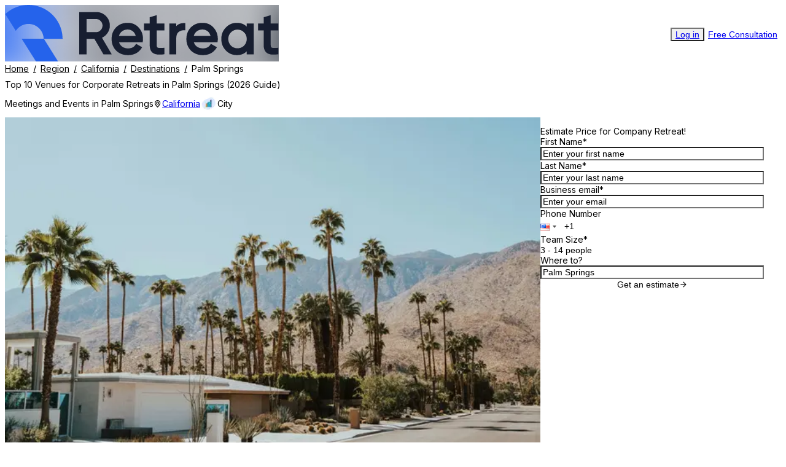

--- FILE ---
content_type: text/html; charset=utf-8
request_url: https://www.planretreat.com/destinations/corporate-retreat-palm-springs
body_size: 26676
content:
<!DOCTYPE html><html lang="en"><head><meta charSet="utf-8" data-next-head=""/><meta name="viewport" content="width=device-width, initial-scale=1, shrink-to-fit=no, maximum-scale=1.0, user-scalable=no" data-next-head=""/><meta name="twitter:card" content="summary_large_image" data-next-head=""/><meta name="twitter:site" content="@planretreat" data-next-head=""/><meta property="og:url" content="https://www.planretreat.com" data-next-head=""/><meta property="og:type" content="website" data-next-head=""/><meta property="og:locale" content="en_US" data-next-head=""/><meta property="og:site_name" content="Retreat" data-next-head=""/><meta name="keywords" content="retreat, offsite, plan retreat, retreat planner, team, team building, hotel, budget" data-next-head=""/><link rel="canonical" href="https://www.planretreat.com/destinations/corporate-retreat-palm-springs" data-next-head=""/><title data-next-head="">Top 10 Venues for Corporate Retreats in Palm Springs (2026 Guide) | Retreat</title><meta name="robots" content="index,follow" data-next-head=""/><meta name="description" content="Looking for a corporate retreat that combines desert beauty, vibrant culture, and modern amenities? Palm Springs, California, is the perfect destination! Known " data-next-head=""/><meta property="og:title" content="Top 10 Venues for Corporate Retreats in Palm Springs (2026 Guide)" data-next-head=""/><meta property="og:description" content="Looking for a corporate retreat that combines desert beauty, vibrant culture, and modern amenities? Palm Springs, California, is the perfect destination! Known " data-next-head=""/><meta property="og:image" content="https://firebasestorage.googleapis.com/v0/b/retreat-5b95b.appspot.com/o/destinations%2F5MBolaCRqd6gvGaexhYGpN%2Fimages%2Fd830e2d6-f962-4386-9dfc-d262610f086d?alt=media&amp;token=4673da18-c7e7-4ac4-a725-d8f719a5d651" data-next-head=""/><meta property="og:image:alt" content="Top 10 Venues for Corporate Retreats in Palm Springs (2026 Guide)" data-next-head=""/><link rel="preconnect" href="https://fonts.googleapis.com"/><link rel="preconnect" href="https://fonts.gstatic.com"/><link data-next-font="" rel="preconnect" href="/" crossorigin="anonymous"/><link rel="preload" href="/_next/static/css/2aa638f3e1963d7d.css" as="style"/><link rel="preload" href="/_next/static/css/308b908715733cd9.css" as="style"/><script type="application/ld+json" data-next-head="">{"@context":"https://schema.org","@type":"Corporation","@id":"https://www.planretreat.com/about-us","name":"Retreat","url":"https://www.planretreat.com","logo":"https://retreat-assets.storage.googleapis.com/images/logo.svg","legalName":"Retreat Technologies, Inc.","description":"Save weeks planning flights, transfers, &amp; retreats. Stress-free Corporate Retreats with free itinerary planner. Cut costs too!","address":{"@type":"PostalAddress","streetAddress":"1390 Market Street, Suite 202","addressLocality":"San Francisco","addressRegion":"CA","postalCode":"94102","addressCountry":"US"},"contactPoint":[{"@type":"ContactPoint","contactType":"customer service","email":"customer@planretreat.com","telephone":"(415) 839-9306"},{"@type":"ContactPoint","contactType":"technical support","email":"support@planretreat.com"}]}</script><script type="application/ld+json" data-next-head="">{"@context":"https://schema.org","@type":"Organization","name":"Retreat","url":"https://www.planretreat.com","sameAs":["https://www.linkedin.com/company/planretreat","https://www.facebook.com/profile.php?id=100083372589235","https://twitter.com/planretreat"]}</script><script id="destination-palm-springs-json-ld" type="application/ld+json" data-next-head="">{"@context":"https://schema.org","@type":"TouristDestination","name":"Palm Springs","description":"Looking for a corporate retreat that combines desert beauty, vibrant culture, and modern amenities? Palm Springs, California, is the perfect destination! Known for its stunning landscapes, mid-century modern architecture, and relaxing atmosphere, Palm Springs offers an inspiring and dynamic setting for your next team offsite. Start your exploration with a visit to the Palm Springs Aerial Tramway, where your team can enjoy breathtaking views of the Coachella Valley from the top of Mount San Jacinto. Explore the unique desert flora at the Moorten Botanical Garden or take a scenic hike in the nearby Joshua Tree National Park. Immerse your team in local culture by exploring the Palm Springs Art Museum and the vibrant downtown area, filled with boutique shops, art galleries, and chic cafes. Experience the city’s rich history with a guided tour of its iconic mid-century modern architecture. For outdoor activities, head to the Indian Canyons for hiking trails that wind through lush palm oases and rugged desert terrain. Enjoy a round of golf at one of Palm Springs’ world-class courses or relax by the pool at a luxury resort. Palm Springs’ culinary scene is diverse and exciting. Treat your team to a variety of dining experiences, from farm-to-table cuisine to international flavors. Enjoy a night out in the Uptown Design District, known for its trendy bars, restaurants, and live music venues. With Retreat's expert planning, we've selected the top retreat locations in Palm Springs, ensuring a seamless and memorable experience tailored to your team's needs. Whether you’re looking for modern conference facilities, cultural experiences, or outdoor adventures, Palm Springs has it all. Prepare for an extraordinary team adventure in Palm Springs, where every moment is an opportunity for bonding, exploration, and relaxation in one of California’s most captivating desert destinations!","geo":{"@type":"GeoCoordinates","latitude":33.83029,"longitude":-116.545},"address":{"@type":"PostalAddress","addressCountry":"US","addressRegion":"California","addressLocality":"Palm Springs"},"image":["https://firebasestorage.googleapis.com/v0/b/retreat-5b95b.appspot.com/o/destinations%2F5MBolaCRqd6gvGaexhYGpN%2Fimages%2Fd830e2d6-f962-4386-9dfc-d262610f086d?alt=media&token=4673da18-c7e7-4ac4-a725-d8f719a5d651"]}</script><link href="https://assets.calendly.com/assets/external/widget.css" rel="stylesheet" data-next-head=""/><link rel="preload" as="image" imageSrcSet="/_next/image?url=%2F_next%2Fstatic%2Fmedia%2Flogo.46adbfc9.png&amp;w=256&amp;q=75 1x, /_next/image?url=%2F_next%2Fstatic%2Fmedia%2Flogo.46adbfc9.png&amp;w=384&amp;q=75 2x" data-next-head=""/><link rel="preload" as="image" imageSrcSet="/_next/image?url=%2F_next%2Fstatic%2Fmedia%2Fcity.67e62cfa.png&amp;w=32&amp;q=30 1x, /_next/image?url=%2F_next%2Fstatic%2Fmedia%2Fcity.67e62cfa.png&amp;w=64&amp;q=30 2x" data-next-head=""/><link rel="preload" as="image" imageSrcSet="/_next/image?url=https%3A%2F%2Ffirebasestorage.googleapis.com%2Fv0%2Fb%2Fretreat-5b95b.appspot.com%2Fo%2Fdestinations%252F5MBolaCRqd6gvGaexhYGpN%252Fimages%252Fd830e2d6-f962-4386-9dfc-d262610f086d%3Falt%3Dmedia%26token%3D4673da18-c7e7-4ac4-a725-d8f719a5d651&amp;w=640&amp;q=75 1x, /_next/image?url=https%3A%2F%2Ffirebasestorage.googleapis.com%2Fv0%2Fb%2Fretreat-5b95b.appspot.com%2Fo%2Fdestinations%252F5MBolaCRqd6gvGaexhYGpN%252Fimages%252Fd830e2d6-f962-4386-9dfc-d262610f086d%3Falt%3Dmedia%26token%3D4673da18-c7e7-4ac4-a725-d8f719a5d651&amp;w=1200&amp;q=75 2x" data-next-head=""/><link rel="preload" as="image" imageSrcSet="/_next/image?url=https%3A%2F%2Ffirebasestorage.googleapis.com%2Fv0%2Fb%2Fretreat-hotel.appspot.com%2Fo%2Fhotels%252F2Vx66IyxCwV9Ju3BNU4Lzr%252Fmiramonte_resort--indian-wells---exterior---hero-shot---1523256-_1.350x200.jpg%3Falt%3Dmedia%26token%3Dc47d2c14-e4d5-45a1-8eb0-a9345647926f&amp;w=640&amp;q=75 1x, /_next/image?url=https%3A%2F%2Ffirebasestorage.googleapis.com%2Fv0%2Fb%2Fretreat-hotel.appspot.com%2Fo%2Fhotels%252F2Vx66IyxCwV9Ju3BNU4Lzr%252Fmiramonte_resort--indian-wells---exterior---hero-shot---1523256-_1.350x200.jpg%3Falt%3Dmedia%26token%3Dc47d2c14-e4d5-45a1-8eb0-a9345647926f&amp;w=1200&amp;q=75 2x" data-next-head=""/><link rel="preload" as="image" imageSrcSet="/_next/image?url=https%3A%2F%2Ffirebasestorage.googleapis.com%2Fv0%2Fb%2Fretreat-hotel.appspot.com%2Fo%2Fhotels%252F2Vx66IyxCwV9Ju3BNU4Lzr%252Fmiramonte_king_room.1200x900.jpg%3Falt%3Dmedia%26token%3Df5fd247a-ece8-4d5a-9635-40a81686994d&amp;w=384&amp;q=75 1x, /_next/image?url=https%3A%2F%2Ffirebasestorage.googleapis.com%2Fv0%2Fb%2Fretreat-hotel.appspot.com%2Fo%2Fhotels%252F2Vx66IyxCwV9Ju3BNU4Lzr%252Fmiramonte_king_room.1200x900.jpg%3Falt%3Dmedia%26token%3Df5fd247a-ece8-4d5a-9635-40a81686994d&amp;w=640&amp;q=75 2x" data-next-head=""/><link rel="preload" as="image" imageSrcSet="/_next/image?url=https%3A%2F%2Ffirebasestorage.googleapis.com%2Fv0%2Fb%2Fretreat-hotel.appspot.com%2Fo%2Fhotels%252F2Vx66IyxCwV9Ju3BNU4Lzr%252Fmiramonte_resort-_indian_wells_-_citrus_and_palm_restaurant_-_1523312.2000x500.jpg%3Falt%3Dmedia%26token%3D2a9f4e44-9218-43aa-af41-133840370d5e&amp;w=384&amp;q=75 1x, /_next/image?url=https%3A%2F%2Ffirebasestorage.googleapis.com%2Fv0%2Fb%2Fretreat-hotel.appspot.com%2Fo%2Fhotels%252F2Vx66IyxCwV9Ju3BNU4Lzr%252Fmiramonte_resort-_indian_wells_-_citrus_and_palm_restaurant_-_1523312.2000x500.jpg%3Falt%3Dmedia%26token%3D2a9f4e44-9218-43aa-af41-133840370d5e&amp;w=640&amp;q=75 2x" data-next-head=""/><link rel="preload" as="image" imageSrcSet="/_next/image?url=https%3A%2F%2Ffirebasestorage.googleapis.com%2Fv0%2Fb%2Fretreat-hotel.appspot.com%2Fo%2Fhotels%252F6ajhnZy5baczzGkX7UWWAN%252Fgrounds-from-roof.jpg%3Falt%3Dmedia%26token%3D4026c7f0-abc5-4ea2-bb99-a943db92e345&amp;w=640&amp;q=75 1x, /_next/image?url=https%3A%2F%2Ffirebasestorage.googleapis.com%2Fv0%2Fb%2Fretreat-hotel.appspot.com%2Fo%2Fhotels%252F6ajhnZy5baczzGkX7UWWAN%252Fgrounds-from-roof.jpg%3Falt%3Dmedia%26token%3D4026c7f0-abc5-4ea2-bb99-a943db92e345&amp;w=1200&amp;q=75 2x" data-next-head=""/><link rel="preload" as="image" imageSrcSet="/_next/image?url=https%3A%2F%2Ffirebasestorage.googleapis.com%2Fv0%2Fb%2Fretreat-hotel.appspot.com%2Fo%2Fhotels%252F6ajhnZy5baczzGkX7UWWAN%252F1-gene-autry-residence-master-bedroom-min.jpg%3Falt%3Dmedia%26token%3Ddd0abab8-7fe8-4319-a190-2fa7671d46ab&amp;w=384&amp;q=75 1x, /_next/image?url=https%3A%2F%2Ffirebasestorage.googleapis.com%2Fv0%2Fb%2Fretreat-hotel.appspot.com%2Fo%2Fhotels%252F6ajhnZy5baczzGkX7UWWAN%252F1-gene-autry-residence-master-bedroom-min.jpg%3Falt%3Dmedia%26token%3Ddd0abab8-7fe8-4319-a190-2fa7671d46ab&amp;w=640&amp;q=75 2x" data-next-head=""/><link rel="preload" as="image" imageSrcSet="/_next/image?url=https%3A%2F%2Ffirebasestorage.googleapis.com%2Fv0%2Fb%2Fretreat-hotel.appspot.com%2Fo%2Fhotels%252F6ajhnZy5baczzGkX7UWWAN%252Ffood--normas-terrace-1440-c15fd26d.jpg%3Falt%3Dmedia%26token%3Dd478f402-687f-4a3f-93e3-1db38de5165c&amp;w=384&amp;q=75 1x, /_next/image?url=https%3A%2F%2Ffirebasestorage.googleapis.com%2Fv0%2Fb%2Fretreat-hotel.appspot.com%2Fo%2Fhotels%252F6ajhnZy5baczzGkX7UWWAN%252Ffood--normas-terrace-1440-c15fd26d.jpg%3Falt%3Dmedia%26token%3Dd478f402-687f-4a3f-93e3-1db38de5165c&amp;w=640&amp;q=75 2x" data-next-head=""/><link rel="preload" as="image" imageSrcSet="/_next/image?url=https%3A%2F%2Ffirebasestorage.googleapis.com%2Fv0%2Fb%2Fretreat-hotel.appspot.com%2Fo%2Fhotels%252F1FysThlqplJs7U7Sd5kr1f%252Fpsppshf-pool.jpg%3Falt%3Dmedia%26token%3D367915d0-0831-485a-8096-7857b2c7fae9&amp;w=640&amp;q=75 1x, /_next/image?url=https%3A%2F%2Ffirebasestorage.googleapis.com%2Fv0%2Fb%2Fretreat-hotel.appspot.com%2Fo%2Fhotels%252F1FysThlqplJs7U7Sd5kr1f%252Fpsppshf-pool.jpg%3Falt%3Dmedia%26token%3D367915d0-0831-485a-8096-7857b2c7fae9&amp;w=1200&amp;q=75 2x" data-next-head=""/><link rel="preload" as="image" imageSrcSet="/_next/image?url=https%3A%2F%2Ffirebasestorage.googleapis.com%2Fv0%2Fb%2Fretreat-hotel.appspot.com%2Fo%2Fhotels%252F1FysThlqplJs7U7Sd5kr1f%252Fk1rs-a.jpg%3Falt%3Dmedia%26token%3D4fe54587-7ed4-4f1e-ae45-e5e2c9166550&amp;w=384&amp;q=75 1x, /_next/image?url=https%3A%2F%2Ffirebasestorage.googleapis.com%2Fv0%2Fb%2Fretreat-hotel.appspot.com%2Fo%2Fhotels%252F1FysThlqplJs7U7Sd5kr1f%252Fk1rs-a.jpg%3Falt%3Dmedia%26token%3D4fe54587-7ed4-4f1e-ae45-e5e2c9166550&amp;w=640&amp;q=75 2x" data-next-head=""/><link rel="preload" as="image" imageSrcSet="/_next/image?url=https%3A%2F%2Ffirebasestorage.googleapis.com%2Fv0%2Fb%2Fretreat-hotel.appspot.com%2Fo%2Fhotels%252F1FysThlqplJs7U7Sd5kr1f%252F0000478247.tif%3Falt%3Dmedia%26token%3Dba38b2b7-de3f-441f-a320-678bc799ecc7&amp;w=384&amp;q=75 1x, /_next/image?url=https%3A%2F%2Ffirebasestorage.googleapis.com%2Fv0%2Fb%2Fretreat-hotel.appspot.com%2Fo%2Fhotels%252F1FysThlqplJs7U7Sd5kr1f%252F0000478247.tif%3Falt%3Dmedia%26token%3Dba38b2b7-de3f-441f-a320-678bc799ecc7&amp;w=640&amp;q=75 2x" data-next-head=""/><link rel="preload" as="image" imageSrcSet="/_next/image?url=https%3A%2F%2Ffirebasestorage.googleapis.com%2Fv0%2Fb%2Fretreat-hotel.appspot.com%2Fo%2Fhotels%252FUY0xJ2Z37ufFpfnSYJn2K%252Fdtps-exterior-front-day.jpg%3Falt%3Dmedia%26token%3D087adff8-b115-4c66-aa7b-21ac071cec68&amp;w=640&amp;q=75 1x, /_next/image?url=https%3A%2F%2Ffirebasestorage.googleapis.com%2Fv0%2Fb%2Fretreat-hotel.appspot.com%2Fo%2Fhotels%252FUY0xJ2Z37ufFpfnSYJn2K%252Fdtps-exterior-front-day.jpg%3Falt%3Dmedia%26token%3D087adff8-b115-4c66-aa7b-21ac071cec68&amp;w=1200&amp;q=75 2x" data-next-head=""/><link rel="preload" as="image" imageSrcSet="/_next/image?url=https%3A%2F%2Ffirebasestorage.googleapis.com%2Fv0%2Fb%2Fretreat-hotel.appspot.com%2Fo%2Fhotels%252FUY0xJ2Z37ufFpfnSYJn2K%252Fdtps-qq-view.jpg%3Falt%3Dmedia%26token%3D41cb2ed5-1d10-4e9d-828e-7a3e305745dd&amp;w=384&amp;q=75 1x, /_next/image?url=https%3A%2F%2Ffirebasestorage.googleapis.com%2Fv0%2Fb%2Fretreat-hotel.appspot.com%2Fo%2Fhotels%252FUY0xJ2Z37ufFpfnSYJn2K%252Fdtps-qq-view.jpg%3Falt%3Dmedia%26token%3D41cb2ed5-1d10-4e9d-828e-7a3e305745dd&amp;w=640&amp;q=75 2x" data-next-head=""/><link rel="preload" as="image" imageSrcSet="/_next/image?url=https%3A%2F%2Ffirebasestorage.googleapis.com%2Fv0%2Fb%2Fretreat-hotel.appspot.com%2Fo%2Fhotels%252FUY0xJ2Z37ufFpfnSYJn2K%252Fdtps-banquet.jpg%3Falt%3Dmedia%26token%3Deea33582-1ab3-4efd-8b23-f3ebf5bc7c12&amp;w=384&amp;q=75 1x, /_next/image?url=https%3A%2F%2Ffirebasestorage.googleapis.com%2Fv0%2Fb%2Fretreat-hotel.appspot.com%2Fo%2Fhotels%252FUY0xJ2Z37ufFpfnSYJn2K%252Fdtps-banquet.jpg%3Falt%3Dmedia%26token%3Deea33582-1ab3-4efd-8b23-f3ebf5bc7c12&amp;w=640&amp;q=75 2x" data-next-head=""/><link rel="preload" as="image" imageSrcSet="/_next/image?url=https%3A%2F%2Ffirebasestorage.googleapis.com%2Fv0%2Fb%2Fretreat-hotel.appspot.com%2Fo%2Fhotels%252F3sypo5PIvBubyriSsuQWh4%252FWhatsApp%2520Image%25202022-10-20%2520at%25202.12.48%2520AM%2520(1).jpeg%3Falt%3Dmedia%26token%3Dd803f11b-3d62-4e28-afea-04b44657beae&amp;w=640&amp;q=75 1x, /_next/image?url=https%3A%2F%2Ffirebasestorage.googleapis.com%2Fv0%2Fb%2Fretreat-hotel.appspot.com%2Fo%2Fhotels%252F3sypo5PIvBubyriSsuQWh4%252FWhatsApp%2520Image%25202022-10-20%2520at%25202.12.48%2520AM%2520(1).jpeg%3Falt%3Dmedia%26token%3Dd803f11b-3d62-4e28-afea-04b44657beae&amp;w=1200&amp;q=75 2x" data-next-head=""/><link rel="preload" as="image" imageSrcSet="/_next/image?url=https%3A%2F%2Ffirebasestorage.googleapis.com%2Fv0%2Fb%2Fretreat-hotel.appspot.com%2Fo%2Fhotels%252F3sypo5PIvBubyriSsuQWh4%252FWhatsApp%2520Image%25202022-10-20%2520at%25202.12.49%2520AM.jpeg%3Falt%3Dmedia%26token%3D1fb18440-badc-4967-88d1-4803daeed9ce&amp;w=384&amp;q=75 1x, /_next/image?url=https%3A%2F%2Ffirebasestorage.googleapis.com%2Fv0%2Fb%2Fretreat-hotel.appspot.com%2Fo%2Fhotels%252F3sypo5PIvBubyriSsuQWh4%252FWhatsApp%2520Image%25202022-10-20%2520at%25202.12.49%2520AM.jpeg%3Falt%3Dmedia%26token%3D1fb18440-badc-4967-88d1-4803daeed9ce&amp;w=640&amp;q=75 2x" data-next-head=""/><link rel="preload" as="image" imageSrcSet="/_next/image?url=https%3A%2F%2Ffirebasestorage.googleapis.com%2Fv0%2Fb%2Fretreat-hotel.appspot.com%2Fo%2Fhotels%252F3sypo5PIvBubyriSsuQWh4%252FWhatsApp%2520Image%25202022-10-20%2520at%25202.12.48%2520AM.jpeg%3Falt%3Dmedia%26token%3D78a33b18-65ac-4fd1-ab3e-5d00ee87bb49&amp;w=384&amp;q=75 1x, /_next/image?url=https%3A%2F%2Ffirebasestorage.googleapis.com%2Fv0%2Fb%2Fretreat-hotel.appspot.com%2Fo%2Fhotels%252F3sypo5PIvBubyriSsuQWh4%252FWhatsApp%2520Image%25202022-10-20%2520at%25202.12.48%2520AM.jpeg%3Falt%3Dmedia%26token%3D78a33b18-65ac-4fd1-ab3e-5d00ee87bb49&amp;w=640&amp;q=75 2x" data-next-head=""/><link rel="preload" as="image" imageSrcSet="/_next/image?url=https%3A%2F%2Ffirebasestorage.googleapis.com%2Fv0%2Fb%2Fretreat-hotel.appspot.com%2Fo%2Fhotels%252F1SHAE7WPW2gdg9byzhacTw%252Ff1920fa9-5ca1-4f4f-b430-64aa3fed7864%3Falt%3Dmedia%26token%3Dc677f375-cb22-41e8-b9ee-3bd0b4a882b4&amp;w=640&amp;q=75 1x, /_next/image?url=https%3A%2F%2Ffirebasestorage.googleapis.com%2Fv0%2Fb%2Fretreat-hotel.appspot.com%2Fo%2Fhotels%252F1SHAE7WPW2gdg9byzhacTw%252Ff1920fa9-5ca1-4f4f-b430-64aa3fed7864%3Falt%3Dmedia%26token%3Dc677f375-cb22-41e8-b9ee-3bd0b4a882b4&amp;w=1200&amp;q=75 2x" data-next-head=""/><link rel="preload" as="image" imageSrcSet="/_next/image?url=https%3A%2F%2Ffirebasestorage.googleapis.com%2Fv0%2Fb%2Fretreat-hotel.appspot.com%2Fo%2Fhotels%252F1SHAE7WPW2gdg9byzhacTw%252F9fddfe4b-6fe4-49ac-8066-a0f15af032dd%3Falt%3Dmedia%26token%3D56ae0ba9-a035-4e0c-960e-b274a47bb534&amp;w=384&amp;q=75 1x, /_next/image?url=https%3A%2F%2Ffirebasestorage.googleapis.com%2Fv0%2Fb%2Fretreat-hotel.appspot.com%2Fo%2Fhotels%252F1SHAE7WPW2gdg9byzhacTw%252F9fddfe4b-6fe4-49ac-8066-a0f15af032dd%3Falt%3Dmedia%26token%3D56ae0ba9-a035-4e0c-960e-b274a47bb534&amp;w=640&amp;q=75 2x" data-next-head=""/><link rel="preload" as="image" imageSrcSet="/_next/image?url=https%3A%2F%2Ffirebasestorage.googleapis.com%2Fv0%2Fb%2Fretreat-hotel.appspot.com%2Fo%2Fhotels%252F1SHAE7WPW2gdg9byzhacTw%252F228d24d8-5b20-423b-a4c3-e4c5bfba79c1%3Falt%3Dmedia%26token%3D205c3b80-349a-45f8-b5b1-78731d888375&amp;w=384&amp;q=75 1x, /_next/image?url=https%3A%2F%2Ffirebasestorage.googleapis.com%2Fv0%2Fb%2Fretreat-hotel.appspot.com%2Fo%2Fhotels%252F1SHAE7WPW2gdg9byzhacTw%252F228d24d8-5b20-423b-a4c3-e4c5bfba79c1%3Falt%3Dmedia%26token%3D205c3b80-349a-45f8-b5b1-78731d888375&amp;w=640&amp;q=75 2x" data-next-head=""/><link rel="preload" as="image" imageSrcSet="/_next/image?url=https%3A%2F%2Ffirebasestorage.googleapis.com%2Fv0%2Fb%2Fretreat-hotel.appspot.com%2Fo%2Fhotels%252F1Bwj8smUJG0elDdDYpsex6%252Ff10eb91a-ab31-4d66-b515-5c019e2ccaaa%3Falt%3Dmedia%26token%3D232843a7-888d-46b7-b3ab-b1cb2ee12b96&amp;w=640&amp;q=75 1x, /_next/image?url=https%3A%2F%2Ffirebasestorage.googleapis.com%2Fv0%2Fb%2Fretreat-hotel.appspot.com%2Fo%2Fhotels%252F1Bwj8smUJG0elDdDYpsex6%252Ff10eb91a-ab31-4d66-b515-5c019e2ccaaa%3Falt%3Dmedia%26token%3D232843a7-888d-46b7-b3ab-b1cb2ee12b96&amp;w=1200&amp;q=75 2x" data-next-head=""/><link rel="preload" as="image" imageSrcSet="/_next/image?url=https%3A%2F%2Ffirebasestorage.googleapis.com%2Fv0%2Fb%2Fretreat-hotel.appspot.com%2Fo%2Fhotels%252F1Bwj8smUJG0elDdDYpsex6%252F41563d6c-5e9f-419e-936d-900d4318fea7%3Falt%3Dmedia%26token%3D7653332a-3b23-41de-9bb9-c06bfebb929f&amp;w=384&amp;q=75 1x, /_next/image?url=https%3A%2F%2Ffirebasestorage.googleapis.com%2Fv0%2Fb%2Fretreat-hotel.appspot.com%2Fo%2Fhotels%252F1Bwj8smUJG0elDdDYpsex6%252F41563d6c-5e9f-419e-936d-900d4318fea7%3Falt%3Dmedia%26token%3D7653332a-3b23-41de-9bb9-c06bfebb929f&amp;w=640&amp;q=75 2x" data-next-head=""/><link rel="preload" as="image" imageSrcSet="/_next/image?url=https%3A%2F%2Ffirebasestorage.googleapis.com%2Fv0%2Fb%2Fretreat-hotel.appspot.com%2Fo%2Fhotels%252F1Bwj8smUJG0elDdDYpsex6%252F8b468169-a8fc-494e-8e13-7eea2dbf4ad1%3Falt%3Dmedia%26token%3D7f1fb629-eef5-4f74-8d0b-acb1f53797fd&amp;w=384&amp;q=75 1x, /_next/image?url=https%3A%2F%2Ffirebasestorage.googleapis.com%2Fv0%2Fb%2Fretreat-hotel.appspot.com%2Fo%2Fhotels%252F1Bwj8smUJG0elDdDYpsex6%252F8b468169-a8fc-494e-8e13-7eea2dbf4ad1%3Falt%3Dmedia%26token%3D7f1fb629-eef5-4f74-8d0b-acb1f53797fd&amp;w=640&amp;q=75 2x" data-next-head=""/><link rel="preload" as="image" imageSrcSet="/_next/image?url=https%3A%2F%2Ffirebasestorage.googleapis.com%2Fv0%2Fb%2Fretreat-hotel.appspot.com%2Fo%2Fhotels%252F5KHJpAJBDaGaVbiXE1iAOY%252Fd4553178-74e0-40b4-9dbd-fa75c8b80a04%3Falt%3Dmedia%26token%3D7fd49265-cdb4-4f71-ae1a-4e668a5991f1&amp;w=640&amp;q=75 1x, /_next/image?url=https%3A%2F%2Ffirebasestorage.googleapis.com%2Fv0%2Fb%2Fretreat-hotel.appspot.com%2Fo%2Fhotels%252F5KHJpAJBDaGaVbiXE1iAOY%252Fd4553178-74e0-40b4-9dbd-fa75c8b80a04%3Falt%3Dmedia%26token%3D7fd49265-cdb4-4f71-ae1a-4e668a5991f1&amp;w=1200&amp;q=75 2x" data-next-head=""/><link rel="preload" as="image" imageSrcSet="/_next/image?url=https%3A%2F%2Ffirebasestorage.googleapis.com%2Fv0%2Fb%2Fretreat-hotel.appspot.com%2Fo%2Fhotels%252F5KHJpAJBDaGaVbiXE1iAOY%252Ff37283bf-ad84-4ea7-af24-7bde2cbdf463%3Falt%3Dmedia%26token%3Dbe9d8f46-e44a-406d-abaf-52027cc93c47&amp;w=384&amp;q=75 1x, /_next/image?url=https%3A%2F%2Ffirebasestorage.googleapis.com%2Fv0%2Fb%2Fretreat-hotel.appspot.com%2Fo%2Fhotels%252F5KHJpAJBDaGaVbiXE1iAOY%252Ff37283bf-ad84-4ea7-af24-7bde2cbdf463%3Falt%3Dmedia%26token%3Dbe9d8f46-e44a-406d-abaf-52027cc93c47&amp;w=640&amp;q=75 2x" data-next-head=""/><link rel="preload" as="image" imageSrcSet="/_next/image?url=https%3A%2F%2Ffirebasestorage.googleapis.com%2Fv0%2Fb%2Fretreat-hotel.appspot.com%2Fo%2Fhotels%252F5KHJpAJBDaGaVbiXE1iAOY%252Fb255254b-89bb-4aa0-955c-5ae3034ee3a1%3Falt%3Dmedia%26token%3Dfaa0b9ec-e924-47a1-afc1-58ea099315ba&amp;w=384&amp;q=75 1x, /_next/image?url=https%3A%2F%2Ffirebasestorage.googleapis.com%2Fv0%2Fb%2Fretreat-hotel.appspot.com%2Fo%2Fhotels%252F5KHJpAJBDaGaVbiXE1iAOY%252Fb255254b-89bb-4aa0-955c-5ae3034ee3a1%3Falt%3Dmedia%26token%3Dfaa0b9ec-e924-47a1-afc1-58ea099315ba&amp;w=640&amp;q=75 2x" data-next-head=""/><link rel="preload" as="image" imageSrcSet="/_next/image?url=https%3A%2F%2Ffirebasestorage.googleapis.com%2Fv0%2Fb%2Fretreat-hotel.appspot.com%2Fo%2Fhotels%252F6yA7DHZTxhEDy02jvS8KlP%252F3caabd9b.webp%3Falt%3Dmedia%26token%3D074b1641-18fd-444e-9f0c-f99a5e5e7990&amp;w=640&amp;q=75 1x, /_next/image?url=https%3A%2F%2Ffirebasestorage.googleapis.com%2Fv0%2Fb%2Fretreat-hotel.appspot.com%2Fo%2Fhotels%252F6yA7DHZTxhEDy02jvS8KlP%252F3caabd9b.webp%3Falt%3Dmedia%26token%3D074b1641-18fd-444e-9f0c-f99a5e5e7990&amp;w=1200&amp;q=75 2x" data-next-head=""/><link rel="preload" as="image" imageSrcSet="/_next/image?url=https%3A%2F%2Ffirebasestorage.googleapis.com%2Fv0%2Fb%2Fretreat-hotel.appspot.com%2Fo%2Fhotels%252F6yA7DHZTxhEDy02jvS8KlP%252F8f4068fe.webp%3Falt%3Dmedia%26token%3Df3b48b14-a680-4d98-89a8-ac5a833191ee&amp;w=384&amp;q=75 1x, /_next/image?url=https%3A%2F%2Ffirebasestorage.googleapis.com%2Fv0%2Fb%2Fretreat-hotel.appspot.com%2Fo%2Fhotels%252F6yA7DHZTxhEDy02jvS8KlP%252F8f4068fe.webp%3Falt%3Dmedia%26token%3Df3b48b14-a680-4d98-89a8-ac5a833191ee&amp;w=640&amp;q=75 2x" data-next-head=""/><link rel="preload" as="image" imageSrcSet="/_next/image?url=https%3A%2F%2Ffirebasestorage.googleapis.com%2Fv0%2Fb%2Fretreat-hotel.appspot.com%2Fo%2Fhotels%252F6yA7DHZTxhEDy02jvS8KlP%252F7fe615ce.jpg%3Falt%3Dmedia%26token%3D3befa1ca-6fbb-4763-a1d3-f8854db0ed62&amp;w=384&amp;q=75 1x, /_next/image?url=https%3A%2F%2Ffirebasestorage.googleapis.com%2Fv0%2Fb%2Fretreat-hotel.appspot.com%2Fo%2Fhotels%252F6yA7DHZTxhEDy02jvS8KlP%252F7fe615ce.jpg%3Falt%3Dmedia%26token%3D3befa1ca-6fbb-4763-a1d3-f8854db0ed62&amp;w=640&amp;q=75 2x" data-next-head=""/><link rel="preload" as="image" imageSrcSet="/_next/image?url=https%3A%2F%2Ffirebasestorage.googleapis.com%2Fv0%2Fb%2Fretreat-hotel.appspot.com%2Fo%2Fhotels%252F7ti8gC8GcFD6kJYI6aVgla%252F6e98c1eae1071f57a131240c962a37e6.jpg%3Falt%3Dmedia%26token%3D294e5622-e742-46b6-be73-643339507b75&amp;w=640&amp;q=75 1x, /_next/image?url=https%3A%2F%2Ffirebasestorage.googleapis.com%2Fv0%2Fb%2Fretreat-hotel.appspot.com%2Fo%2Fhotels%252F7ti8gC8GcFD6kJYI6aVgla%252F6e98c1eae1071f57a131240c962a37e6.jpg%3Falt%3Dmedia%26token%3D294e5622-e742-46b6-be73-643339507b75&amp;w=1200&amp;q=75 2x" data-next-head=""/><link rel="preload" as="image" imageSrcSet="/_next/image?url=https%3A%2F%2Ffirebasestorage.googleapis.com%2Fv0%2Fb%2Fretreat-hotel.appspot.com%2Fo%2Fhotels%252F7ti8gC8GcFD6kJYI6aVgla%252F3cb36c0693c2d60f2c45c042cec33e71.jpg%3Falt%3Dmedia%26token%3D2f142979-5683-4a9b-9863-7f299176a56a&amp;w=384&amp;q=75 1x, /_next/image?url=https%3A%2F%2Ffirebasestorage.googleapis.com%2Fv0%2Fb%2Fretreat-hotel.appspot.com%2Fo%2Fhotels%252F7ti8gC8GcFD6kJYI6aVgla%252F3cb36c0693c2d60f2c45c042cec33e71.jpg%3Falt%3Dmedia%26token%3D2f142979-5683-4a9b-9863-7f299176a56a&amp;w=640&amp;q=75 2x" data-next-head=""/><link rel="preload" as="image" imageSrcSet="/_next/image?url=https%3A%2F%2Ffirebasestorage.googleapis.com%2Fv0%2Fb%2Fretreat-hotel.appspot.com%2Fo%2Fhotels%252F7ti8gC8GcFD6kJYI6aVgla%252F58cf34570cfab99778963e2eb007f0d6.jpg%3Falt%3Dmedia%26token%3Deb02bda5-da11-4498-a147-8ab83f44cac2&amp;w=384&amp;q=75 1x, /_next/image?url=https%3A%2F%2Ffirebasestorage.googleapis.com%2Fv0%2Fb%2Fretreat-hotel.appspot.com%2Fo%2Fhotels%252F7ti8gC8GcFD6kJYI6aVgla%252F58cf34570cfab99778963e2eb007f0d6.jpg%3Falt%3Dmedia%26token%3Deb02bda5-da11-4498-a147-8ab83f44cac2&amp;w=640&amp;q=75 2x" data-next-head=""/><link href="https://fonts.googleapis.com/icon?family=Material+Icons" rel="stylesheet"/><link href="https://fonts.googleapis.com/css2?family=Material+Symbols+Outlined&amp;display=swap" rel="stylesheet"/><link href="https://fonts.googleapis.com/css2?family=Inter:wght@100;200;300;400;500;600;700;800;900&amp;display=swap" rel="stylesheet"/><link rel="stylesheet" href="/_next/static/css/2aa638f3e1963d7d.css" data-n-g=""/><link rel="stylesheet" href="/_next/static/css/308b908715733cd9.css" data-n-p=""/><noscript data-n-css=""></noscript><script defer="" noModule="" src="/_next/static/chunks/polyfills-42372ed130431b0a.js"></script><script src="/_next/static/chunks/webpack-411a3093aa53cae7.js" defer=""></script><script src="/_next/static/chunks/framework-fd1ac8c2267aee0a.js" defer=""></script><script src="/_next/static/chunks/main-8c6114bacab36fd0.js" defer=""></script><script src="/_next/static/chunks/pages/_app-b6963bd56af6ff14.js" defer=""></script><script src="/_next/static/chunks/a14f2472-e9fdcaaf29d97bb0.js" defer=""></script><script src="/_next/static/chunks/4029-5d32cb5be1bee414.js" defer=""></script><script src="/_next/static/chunks/8898-a2fd5363c5948ff6.js" defer=""></script><script src="/_next/static/chunks/807-e47c0b5bfd88eee8.js" defer=""></script><script src="/_next/static/chunks/4002-db5b1c0118178322.js" defer=""></script><script src="/_next/static/chunks/7962-62377efc7d817b90.js" defer=""></script><script src="/_next/static/chunks/8138-58b3a46f01115e00.js" defer=""></script><script src="/_next/static/chunks/9942-83043052d2d8185f.js" defer=""></script><script src="/_next/static/chunks/8194-edb56897f0da5039.js" defer=""></script><script src="/_next/static/chunks/8142-bca97041f0681088.js" defer=""></script><script src="/_next/static/chunks/pages/destinations/%5Bslug%5D-d9d86cd368175327.js" defer=""></script><script src="/_next/static/OlJ2zEjnlnBf9v4ZQIRGp/_buildManifest.js" defer=""></script><script src="/_next/static/OlJ2zEjnlnBf9v4ZQIRGp/_ssgManifest.js" defer=""></script></head><body id="app"><link rel="preload" as="image" imageSrcSet="/_next/image?url=%2F_next%2Fstatic%2Fmedia%2Flogo.46adbfc9.png&amp;w=256&amp;q=75 1x, /_next/image?url=%2F_next%2Fstatic%2Fmedia%2Flogo.46adbfc9.png&amp;w=384&amp;q=75 2x"/><link rel="preload" as="image" imageSrcSet="/_next/image?url=%2F_next%2Fstatic%2Fmedia%2Fcity.67e62cfa.png&amp;w=32&amp;q=30 1x, /_next/image?url=%2F_next%2Fstatic%2Fmedia%2Fcity.67e62cfa.png&amp;w=64&amp;q=30 2x"/><link rel="preload" as="image" imageSrcSet="/_next/image?url=https%3A%2F%2Ffirebasestorage.googleapis.com%2Fv0%2Fb%2Fretreat-5b95b.appspot.com%2Fo%2Fdestinations%252F5MBolaCRqd6gvGaexhYGpN%252Fimages%252Fd830e2d6-f962-4386-9dfc-d262610f086d%3Falt%3Dmedia%26token%3D4673da18-c7e7-4ac4-a725-d8f719a5d651&amp;w=640&amp;q=75 1x, /_next/image?url=https%3A%2F%2Ffirebasestorage.googleapis.com%2Fv0%2Fb%2Fretreat-5b95b.appspot.com%2Fo%2Fdestinations%252F5MBolaCRqd6gvGaexhYGpN%252Fimages%252Fd830e2d6-f962-4386-9dfc-d262610f086d%3Falt%3Dmedia%26token%3D4673da18-c7e7-4ac4-a725-d8f719a5d651&amp;w=1200&amp;q=75 2x"/><link rel="preload" as="image" imageSrcSet="/_next/image?url=https%3A%2F%2Ffirebasestorage.googleapis.com%2Fv0%2Fb%2Fretreat-hotel.appspot.com%2Fo%2Fhotels%252F2Vx66IyxCwV9Ju3BNU4Lzr%252Fmiramonte_resort--indian-wells---exterior---hero-shot---1523256-_1.350x200.jpg%3Falt%3Dmedia%26token%3Dc47d2c14-e4d5-45a1-8eb0-a9345647926f&amp;w=640&amp;q=75 1x, /_next/image?url=https%3A%2F%2Ffirebasestorage.googleapis.com%2Fv0%2Fb%2Fretreat-hotel.appspot.com%2Fo%2Fhotels%252F2Vx66IyxCwV9Ju3BNU4Lzr%252Fmiramonte_resort--indian-wells---exterior---hero-shot---1523256-_1.350x200.jpg%3Falt%3Dmedia%26token%3Dc47d2c14-e4d5-45a1-8eb0-a9345647926f&amp;w=1200&amp;q=75 2x"/><link rel="preload" as="image" imageSrcSet="/_next/image?url=https%3A%2F%2Ffirebasestorage.googleapis.com%2Fv0%2Fb%2Fretreat-hotel.appspot.com%2Fo%2Fhotels%252F2Vx66IyxCwV9Ju3BNU4Lzr%252Fmiramonte_king_room.1200x900.jpg%3Falt%3Dmedia%26token%3Df5fd247a-ece8-4d5a-9635-40a81686994d&amp;w=384&amp;q=75 1x, /_next/image?url=https%3A%2F%2Ffirebasestorage.googleapis.com%2Fv0%2Fb%2Fretreat-hotel.appspot.com%2Fo%2Fhotels%252F2Vx66IyxCwV9Ju3BNU4Lzr%252Fmiramonte_king_room.1200x900.jpg%3Falt%3Dmedia%26token%3Df5fd247a-ece8-4d5a-9635-40a81686994d&amp;w=640&amp;q=75 2x"/><link rel="preload" as="image" imageSrcSet="/_next/image?url=https%3A%2F%2Ffirebasestorage.googleapis.com%2Fv0%2Fb%2Fretreat-hotel.appspot.com%2Fo%2Fhotels%252F2Vx66IyxCwV9Ju3BNU4Lzr%252Fmiramonte_resort-_indian_wells_-_citrus_and_palm_restaurant_-_1523312.2000x500.jpg%3Falt%3Dmedia%26token%3D2a9f4e44-9218-43aa-af41-133840370d5e&amp;w=384&amp;q=75 1x, /_next/image?url=https%3A%2F%2Ffirebasestorage.googleapis.com%2Fv0%2Fb%2Fretreat-hotel.appspot.com%2Fo%2Fhotels%252F2Vx66IyxCwV9Ju3BNU4Lzr%252Fmiramonte_resort-_indian_wells_-_citrus_and_palm_restaurant_-_1523312.2000x500.jpg%3Falt%3Dmedia%26token%3D2a9f4e44-9218-43aa-af41-133840370d5e&amp;w=640&amp;q=75 2x"/><link rel="preload" as="image" imageSrcSet="/_next/image?url=https%3A%2F%2Ffirebasestorage.googleapis.com%2Fv0%2Fb%2Fretreat-hotel.appspot.com%2Fo%2Fhotels%252F6ajhnZy5baczzGkX7UWWAN%252Fgrounds-from-roof.jpg%3Falt%3Dmedia%26token%3D4026c7f0-abc5-4ea2-bb99-a943db92e345&amp;w=640&amp;q=75 1x, /_next/image?url=https%3A%2F%2Ffirebasestorage.googleapis.com%2Fv0%2Fb%2Fretreat-hotel.appspot.com%2Fo%2Fhotels%252F6ajhnZy5baczzGkX7UWWAN%252Fgrounds-from-roof.jpg%3Falt%3Dmedia%26token%3D4026c7f0-abc5-4ea2-bb99-a943db92e345&amp;w=1200&amp;q=75 2x"/><link rel="preload" as="image" imageSrcSet="/_next/image?url=https%3A%2F%2Ffirebasestorage.googleapis.com%2Fv0%2Fb%2Fretreat-hotel.appspot.com%2Fo%2Fhotels%252F6ajhnZy5baczzGkX7UWWAN%252F1-gene-autry-residence-master-bedroom-min.jpg%3Falt%3Dmedia%26token%3Ddd0abab8-7fe8-4319-a190-2fa7671d46ab&amp;w=384&amp;q=75 1x, /_next/image?url=https%3A%2F%2Ffirebasestorage.googleapis.com%2Fv0%2Fb%2Fretreat-hotel.appspot.com%2Fo%2Fhotels%252F6ajhnZy5baczzGkX7UWWAN%252F1-gene-autry-residence-master-bedroom-min.jpg%3Falt%3Dmedia%26token%3Ddd0abab8-7fe8-4319-a190-2fa7671d46ab&amp;w=640&amp;q=75 2x"/><link rel="preload" as="image" imageSrcSet="/_next/image?url=https%3A%2F%2Ffirebasestorage.googleapis.com%2Fv0%2Fb%2Fretreat-hotel.appspot.com%2Fo%2Fhotels%252F6ajhnZy5baczzGkX7UWWAN%252Ffood--normas-terrace-1440-c15fd26d.jpg%3Falt%3Dmedia%26token%3Dd478f402-687f-4a3f-93e3-1db38de5165c&amp;w=384&amp;q=75 1x, /_next/image?url=https%3A%2F%2Ffirebasestorage.googleapis.com%2Fv0%2Fb%2Fretreat-hotel.appspot.com%2Fo%2Fhotels%252F6ajhnZy5baczzGkX7UWWAN%252Ffood--normas-terrace-1440-c15fd26d.jpg%3Falt%3Dmedia%26token%3Dd478f402-687f-4a3f-93e3-1db38de5165c&amp;w=640&amp;q=75 2x"/><link rel="preload" as="image" imageSrcSet="/_next/image?url=https%3A%2F%2Ffirebasestorage.googleapis.com%2Fv0%2Fb%2Fretreat-hotel.appspot.com%2Fo%2Fhotels%252F1FysThlqplJs7U7Sd5kr1f%252Fpsppshf-pool.jpg%3Falt%3Dmedia%26token%3D367915d0-0831-485a-8096-7857b2c7fae9&amp;w=640&amp;q=75 1x, /_next/image?url=https%3A%2F%2Ffirebasestorage.googleapis.com%2Fv0%2Fb%2Fretreat-hotel.appspot.com%2Fo%2Fhotels%252F1FysThlqplJs7U7Sd5kr1f%252Fpsppshf-pool.jpg%3Falt%3Dmedia%26token%3D367915d0-0831-485a-8096-7857b2c7fae9&amp;w=1200&amp;q=75 2x"/><link rel="preload" as="image" imageSrcSet="/_next/image?url=https%3A%2F%2Ffirebasestorage.googleapis.com%2Fv0%2Fb%2Fretreat-hotel.appspot.com%2Fo%2Fhotels%252F1FysThlqplJs7U7Sd5kr1f%252Fk1rs-a.jpg%3Falt%3Dmedia%26token%3D4fe54587-7ed4-4f1e-ae45-e5e2c9166550&amp;w=384&amp;q=75 1x, /_next/image?url=https%3A%2F%2Ffirebasestorage.googleapis.com%2Fv0%2Fb%2Fretreat-hotel.appspot.com%2Fo%2Fhotels%252F1FysThlqplJs7U7Sd5kr1f%252Fk1rs-a.jpg%3Falt%3Dmedia%26token%3D4fe54587-7ed4-4f1e-ae45-e5e2c9166550&amp;w=640&amp;q=75 2x"/><link rel="preload" as="image" imageSrcSet="/_next/image?url=https%3A%2F%2Ffirebasestorage.googleapis.com%2Fv0%2Fb%2Fretreat-hotel.appspot.com%2Fo%2Fhotels%252F1FysThlqplJs7U7Sd5kr1f%252F0000478247.tif%3Falt%3Dmedia%26token%3Dba38b2b7-de3f-441f-a320-678bc799ecc7&amp;w=384&amp;q=75 1x, /_next/image?url=https%3A%2F%2Ffirebasestorage.googleapis.com%2Fv0%2Fb%2Fretreat-hotel.appspot.com%2Fo%2Fhotels%252F1FysThlqplJs7U7Sd5kr1f%252F0000478247.tif%3Falt%3Dmedia%26token%3Dba38b2b7-de3f-441f-a320-678bc799ecc7&amp;w=640&amp;q=75 2x"/><link rel="preload" as="image" imageSrcSet="/_next/image?url=https%3A%2F%2Ffirebasestorage.googleapis.com%2Fv0%2Fb%2Fretreat-hotel.appspot.com%2Fo%2Fhotels%252FUY0xJ2Z37ufFpfnSYJn2K%252Fdtps-exterior-front-day.jpg%3Falt%3Dmedia%26token%3D087adff8-b115-4c66-aa7b-21ac071cec68&amp;w=640&amp;q=75 1x, /_next/image?url=https%3A%2F%2Ffirebasestorage.googleapis.com%2Fv0%2Fb%2Fretreat-hotel.appspot.com%2Fo%2Fhotels%252FUY0xJ2Z37ufFpfnSYJn2K%252Fdtps-exterior-front-day.jpg%3Falt%3Dmedia%26token%3D087adff8-b115-4c66-aa7b-21ac071cec68&amp;w=1200&amp;q=75 2x"/><link rel="preload" as="image" imageSrcSet="/_next/image?url=https%3A%2F%2Ffirebasestorage.googleapis.com%2Fv0%2Fb%2Fretreat-hotel.appspot.com%2Fo%2Fhotels%252FUY0xJ2Z37ufFpfnSYJn2K%252Fdtps-qq-view.jpg%3Falt%3Dmedia%26token%3D41cb2ed5-1d10-4e9d-828e-7a3e305745dd&amp;w=384&amp;q=75 1x, /_next/image?url=https%3A%2F%2Ffirebasestorage.googleapis.com%2Fv0%2Fb%2Fretreat-hotel.appspot.com%2Fo%2Fhotels%252FUY0xJ2Z37ufFpfnSYJn2K%252Fdtps-qq-view.jpg%3Falt%3Dmedia%26token%3D41cb2ed5-1d10-4e9d-828e-7a3e305745dd&amp;w=640&amp;q=75 2x"/><link rel="preload" as="image" imageSrcSet="/_next/image?url=https%3A%2F%2Ffirebasestorage.googleapis.com%2Fv0%2Fb%2Fretreat-hotel.appspot.com%2Fo%2Fhotels%252FUY0xJ2Z37ufFpfnSYJn2K%252Fdtps-banquet.jpg%3Falt%3Dmedia%26token%3Deea33582-1ab3-4efd-8b23-f3ebf5bc7c12&amp;w=384&amp;q=75 1x, /_next/image?url=https%3A%2F%2Ffirebasestorage.googleapis.com%2Fv0%2Fb%2Fretreat-hotel.appspot.com%2Fo%2Fhotels%252FUY0xJ2Z37ufFpfnSYJn2K%252Fdtps-banquet.jpg%3Falt%3Dmedia%26token%3Deea33582-1ab3-4efd-8b23-f3ebf5bc7c12&amp;w=640&amp;q=75 2x"/><link rel="preload" as="image" imageSrcSet="/_next/image?url=https%3A%2F%2Ffirebasestorage.googleapis.com%2Fv0%2Fb%2Fretreat-hotel.appspot.com%2Fo%2Fhotels%252F3sypo5PIvBubyriSsuQWh4%252FWhatsApp%2520Image%25202022-10-20%2520at%25202.12.48%2520AM%2520(1).jpeg%3Falt%3Dmedia%26token%3Dd803f11b-3d62-4e28-afea-04b44657beae&amp;w=640&amp;q=75 1x, /_next/image?url=https%3A%2F%2Ffirebasestorage.googleapis.com%2Fv0%2Fb%2Fretreat-hotel.appspot.com%2Fo%2Fhotels%252F3sypo5PIvBubyriSsuQWh4%252FWhatsApp%2520Image%25202022-10-20%2520at%25202.12.48%2520AM%2520(1).jpeg%3Falt%3Dmedia%26token%3Dd803f11b-3d62-4e28-afea-04b44657beae&amp;w=1200&amp;q=75 2x"/><link rel="preload" as="image" imageSrcSet="/_next/image?url=https%3A%2F%2Ffirebasestorage.googleapis.com%2Fv0%2Fb%2Fretreat-hotel.appspot.com%2Fo%2Fhotels%252F3sypo5PIvBubyriSsuQWh4%252FWhatsApp%2520Image%25202022-10-20%2520at%25202.12.49%2520AM.jpeg%3Falt%3Dmedia%26token%3D1fb18440-badc-4967-88d1-4803daeed9ce&amp;w=384&amp;q=75 1x, /_next/image?url=https%3A%2F%2Ffirebasestorage.googleapis.com%2Fv0%2Fb%2Fretreat-hotel.appspot.com%2Fo%2Fhotels%252F3sypo5PIvBubyriSsuQWh4%252FWhatsApp%2520Image%25202022-10-20%2520at%25202.12.49%2520AM.jpeg%3Falt%3Dmedia%26token%3D1fb18440-badc-4967-88d1-4803daeed9ce&amp;w=640&amp;q=75 2x"/><link rel="preload" as="image" imageSrcSet="/_next/image?url=https%3A%2F%2Ffirebasestorage.googleapis.com%2Fv0%2Fb%2Fretreat-hotel.appspot.com%2Fo%2Fhotels%252F3sypo5PIvBubyriSsuQWh4%252FWhatsApp%2520Image%25202022-10-20%2520at%25202.12.48%2520AM.jpeg%3Falt%3Dmedia%26token%3D78a33b18-65ac-4fd1-ab3e-5d00ee87bb49&amp;w=384&amp;q=75 1x, /_next/image?url=https%3A%2F%2Ffirebasestorage.googleapis.com%2Fv0%2Fb%2Fretreat-hotel.appspot.com%2Fo%2Fhotels%252F3sypo5PIvBubyriSsuQWh4%252FWhatsApp%2520Image%25202022-10-20%2520at%25202.12.48%2520AM.jpeg%3Falt%3Dmedia%26token%3D78a33b18-65ac-4fd1-ab3e-5d00ee87bb49&amp;w=640&amp;q=75 2x"/><link rel="preload" as="image" imageSrcSet="/_next/image?url=https%3A%2F%2Ffirebasestorage.googleapis.com%2Fv0%2Fb%2Fretreat-hotel.appspot.com%2Fo%2Fhotels%252F1SHAE7WPW2gdg9byzhacTw%252Ff1920fa9-5ca1-4f4f-b430-64aa3fed7864%3Falt%3Dmedia%26token%3Dc677f375-cb22-41e8-b9ee-3bd0b4a882b4&amp;w=640&amp;q=75 1x, /_next/image?url=https%3A%2F%2Ffirebasestorage.googleapis.com%2Fv0%2Fb%2Fretreat-hotel.appspot.com%2Fo%2Fhotels%252F1SHAE7WPW2gdg9byzhacTw%252Ff1920fa9-5ca1-4f4f-b430-64aa3fed7864%3Falt%3Dmedia%26token%3Dc677f375-cb22-41e8-b9ee-3bd0b4a882b4&amp;w=1200&amp;q=75 2x"/><link rel="preload" as="image" imageSrcSet="/_next/image?url=https%3A%2F%2Ffirebasestorage.googleapis.com%2Fv0%2Fb%2Fretreat-hotel.appspot.com%2Fo%2Fhotels%252F1SHAE7WPW2gdg9byzhacTw%252F9fddfe4b-6fe4-49ac-8066-a0f15af032dd%3Falt%3Dmedia%26token%3D56ae0ba9-a035-4e0c-960e-b274a47bb534&amp;w=384&amp;q=75 1x, /_next/image?url=https%3A%2F%2Ffirebasestorage.googleapis.com%2Fv0%2Fb%2Fretreat-hotel.appspot.com%2Fo%2Fhotels%252F1SHAE7WPW2gdg9byzhacTw%252F9fddfe4b-6fe4-49ac-8066-a0f15af032dd%3Falt%3Dmedia%26token%3D56ae0ba9-a035-4e0c-960e-b274a47bb534&amp;w=640&amp;q=75 2x"/><link rel="preload" as="image" imageSrcSet="/_next/image?url=https%3A%2F%2Ffirebasestorage.googleapis.com%2Fv0%2Fb%2Fretreat-hotel.appspot.com%2Fo%2Fhotels%252F1SHAE7WPW2gdg9byzhacTw%252F228d24d8-5b20-423b-a4c3-e4c5bfba79c1%3Falt%3Dmedia%26token%3D205c3b80-349a-45f8-b5b1-78731d888375&amp;w=384&amp;q=75 1x, /_next/image?url=https%3A%2F%2Ffirebasestorage.googleapis.com%2Fv0%2Fb%2Fretreat-hotel.appspot.com%2Fo%2Fhotels%252F1SHAE7WPW2gdg9byzhacTw%252F228d24d8-5b20-423b-a4c3-e4c5bfba79c1%3Falt%3Dmedia%26token%3D205c3b80-349a-45f8-b5b1-78731d888375&amp;w=640&amp;q=75 2x"/><link rel="preload" as="image" imageSrcSet="/_next/image?url=https%3A%2F%2Ffirebasestorage.googleapis.com%2Fv0%2Fb%2Fretreat-hotel.appspot.com%2Fo%2Fhotels%252F1Bwj8smUJG0elDdDYpsex6%252Ff10eb91a-ab31-4d66-b515-5c019e2ccaaa%3Falt%3Dmedia%26token%3D232843a7-888d-46b7-b3ab-b1cb2ee12b96&amp;w=640&amp;q=75 1x, /_next/image?url=https%3A%2F%2Ffirebasestorage.googleapis.com%2Fv0%2Fb%2Fretreat-hotel.appspot.com%2Fo%2Fhotels%252F1Bwj8smUJG0elDdDYpsex6%252Ff10eb91a-ab31-4d66-b515-5c019e2ccaaa%3Falt%3Dmedia%26token%3D232843a7-888d-46b7-b3ab-b1cb2ee12b96&amp;w=1200&amp;q=75 2x"/><link rel="preload" as="image" imageSrcSet="/_next/image?url=https%3A%2F%2Ffirebasestorage.googleapis.com%2Fv0%2Fb%2Fretreat-hotel.appspot.com%2Fo%2Fhotels%252F1Bwj8smUJG0elDdDYpsex6%252F41563d6c-5e9f-419e-936d-900d4318fea7%3Falt%3Dmedia%26token%3D7653332a-3b23-41de-9bb9-c06bfebb929f&amp;w=384&amp;q=75 1x, /_next/image?url=https%3A%2F%2Ffirebasestorage.googleapis.com%2Fv0%2Fb%2Fretreat-hotel.appspot.com%2Fo%2Fhotels%252F1Bwj8smUJG0elDdDYpsex6%252F41563d6c-5e9f-419e-936d-900d4318fea7%3Falt%3Dmedia%26token%3D7653332a-3b23-41de-9bb9-c06bfebb929f&amp;w=640&amp;q=75 2x"/><link rel="preload" as="image" imageSrcSet="/_next/image?url=https%3A%2F%2Ffirebasestorage.googleapis.com%2Fv0%2Fb%2Fretreat-hotel.appspot.com%2Fo%2Fhotels%252F1Bwj8smUJG0elDdDYpsex6%252F8b468169-a8fc-494e-8e13-7eea2dbf4ad1%3Falt%3Dmedia%26token%3D7f1fb629-eef5-4f74-8d0b-acb1f53797fd&amp;w=384&amp;q=75 1x, /_next/image?url=https%3A%2F%2Ffirebasestorage.googleapis.com%2Fv0%2Fb%2Fretreat-hotel.appspot.com%2Fo%2Fhotels%252F1Bwj8smUJG0elDdDYpsex6%252F8b468169-a8fc-494e-8e13-7eea2dbf4ad1%3Falt%3Dmedia%26token%3D7f1fb629-eef5-4f74-8d0b-acb1f53797fd&amp;w=640&amp;q=75 2x"/><link rel="preload" as="image" imageSrcSet="/_next/image?url=https%3A%2F%2Ffirebasestorage.googleapis.com%2Fv0%2Fb%2Fretreat-hotel.appspot.com%2Fo%2Fhotels%252F5KHJpAJBDaGaVbiXE1iAOY%252Fd4553178-74e0-40b4-9dbd-fa75c8b80a04%3Falt%3Dmedia%26token%3D7fd49265-cdb4-4f71-ae1a-4e668a5991f1&amp;w=640&amp;q=75 1x, /_next/image?url=https%3A%2F%2Ffirebasestorage.googleapis.com%2Fv0%2Fb%2Fretreat-hotel.appspot.com%2Fo%2Fhotels%252F5KHJpAJBDaGaVbiXE1iAOY%252Fd4553178-74e0-40b4-9dbd-fa75c8b80a04%3Falt%3Dmedia%26token%3D7fd49265-cdb4-4f71-ae1a-4e668a5991f1&amp;w=1200&amp;q=75 2x"/><link rel="preload" as="image" imageSrcSet="/_next/image?url=https%3A%2F%2Ffirebasestorage.googleapis.com%2Fv0%2Fb%2Fretreat-hotel.appspot.com%2Fo%2Fhotels%252F5KHJpAJBDaGaVbiXE1iAOY%252Ff37283bf-ad84-4ea7-af24-7bde2cbdf463%3Falt%3Dmedia%26token%3Dbe9d8f46-e44a-406d-abaf-52027cc93c47&amp;w=384&amp;q=75 1x, /_next/image?url=https%3A%2F%2Ffirebasestorage.googleapis.com%2Fv0%2Fb%2Fretreat-hotel.appspot.com%2Fo%2Fhotels%252F5KHJpAJBDaGaVbiXE1iAOY%252Ff37283bf-ad84-4ea7-af24-7bde2cbdf463%3Falt%3Dmedia%26token%3Dbe9d8f46-e44a-406d-abaf-52027cc93c47&amp;w=640&amp;q=75 2x"/><link rel="preload" as="image" imageSrcSet="/_next/image?url=https%3A%2F%2Ffirebasestorage.googleapis.com%2Fv0%2Fb%2Fretreat-hotel.appspot.com%2Fo%2Fhotels%252F5KHJpAJBDaGaVbiXE1iAOY%252Fb255254b-89bb-4aa0-955c-5ae3034ee3a1%3Falt%3Dmedia%26token%3Dfaa0b9ec-e924-47a1-afc1-58ea099315ba&amp;w=384&amp;q=75 1x, /_next/image?url=https%3A%2F%2Ffirebasestorage.googleapis.com%2Fv0%2Fb%2Fretreat-hotel.appspot.com%2Fo%2Fhotels%252F5KHJpAJBDaGaVbiXE1iAOY%252Fb255254b-89bb-4aa0-955c-5ae3034ee3a1%3Falt%3Dmedia%26token%3Dfaa0b9ec-e924-47a1-afc1-58ea099315ba&amp;w=640&amp;q=75 2x"/><link rel="preload" as="image" imageSrcSet="/_next/image?url=https%3A%2F%2Ffirebasestorage.googleapis.com%2Fv0%2Fb%2Fretreat-hotel.appspot.com%2Fo%2Fhotels%252F6yA7DHZTxhEDy02jvS8KlP%252F3caabd9b.webp%3Falt%3Dmedia%26token%3D074b1641-18fd-444e-9f0c-f99a5e5e7990&amp;w=640&amp;q=75 1x, /_next/image?url=https%3A%2F%2Ffirebasestorage.googleapis.com%2Fv0%2Fb%2Fretreat-hotel.appspot.com%2Fo%2Fhotels%252F6yA7DHZTxhEDy02jvS8KlP%252F3caabd9b.webp%3Falt%3Dmedia%26token%3D074b1641-18fd-444e-9f0c-f99a5e5e7990&amp;w=1200&amp;q=75 2x"/><link rel="preload" as="image" imageSrcSet="/_next/image?url=https%3A%2F%2Ffirebasestorage.googleapis.com%2Fv0%2Fb%2Fretreat-hotel.appspot.com%2Fo%2Fhotels%252F6yA7DHZTxhEDy02jvS8KlP%252F8f4068fe.webp%3Falt%3Dmedia%26token%3Df3b48b14-a680-4d98-89a8-ac5a833191ee&amp;w=384&amp;q=75 1x, /_next/image?url=https%3A%2F%2Ffirebasestorage.googleapis.com%2Fv0%2Fb%2Fretreat-hotel.appspot.com%2Fo%2Fhotels%252F6yA7DHZTxhEDy02jvS8KlP%252F8f4068fe.webp%3Falt%3Dmedia%26token%3Df3b48b14-a680-4d98-89a8-ac5a833191ee&amp;w=640&amp;q=75 2x"/><link rel="preload" as="image" imageSrcSet="/_next/image?url=https%3A%2F%2Ffirebasestorage.googleapis.com%2Fv0%2Fb%2Fretreat-hotel.appspot.com%2Fo%2Fhotels%252F6yA7DHZTxhEDy02jvS8KlP%252F7fe615ce.jpg%3Falt%3Dmedia%26token%3D3befa1ca-6fbb-4763-a1d3-f8854db0ed62&amp;w=384&amp;q=75 1x, /_next/image?url=https%3A%2F%2Ffirebasestorage.googleapis.com%2Fv0%2Fb%2Fretreat-hotel.appspot.com%2Fo%2Fhotels%252F6yA7DHZTxhEDy02jvS8KlP%252F7fe615ce.jpg%3Falt%3Dmedia%26token%3D3befa1ca-6fbb-4763-a1d3-f8854db0ed62&amp;w=640&amp;q=75 2x"/><link rel="preload" as="image" imageSrcSet="/_next/image?url=https%3A%2F%2Ffirebasestorage.googleapis.com%2Fv0%2Fb%2Fretreat-hotel.appspot.com%2Fo%2Fhotels%252F7ti8gC8GcFD6kJYI6aVgla%252F6e98c1eae1071f57a131240c962a37e6.jpg%3Falt%3Dmedia%26token%3D294e5622-e742-46b6-be73-643339507b75&amp;w=640&amp;q=75 1x, /_next/image?url=https%3A%2F%2Ffirebasestorage.googleapis.com%2Fv0%2Fb%2Fretreat-hotel.appspot.com%2Fo%2Fhotels%252F7ti8gC8GcFD6kJYI6aVgla%252F6e98c1eae1071f57a131240c962a37e6.jpg%3Falt%3Dmedia%26token%3D294e5622-e742-46b6-be73-643339507b75&amp;w=1200&amp;q=75 2x"/><link rel="preload" as="image" imageSrcSet="/_next/image?url=https%3A%2F%2Ffirebasestorage.googleapis.com%2Fv0%2Fb%2Fretreat-hotel.appspot.com%2Fo%2Fhotels%252F7ti8gC8GcFD6kJYI6aVgla%252F3cb36c0693c2d60f2c45c042cec33e71.jpg%3Falt%3Dmedia%26token%3D2f142979-5683-4a9b-9863-7f299176a56a&amp;w=384&amp;q=75 1x, /_next/image?url=https%3A%2F%2Ffirebasestorage.googleapis.com%2Fv0%2Fb%2Fretreat-hotel.appspot.com%2Fo%2Fhotels%252F7ti8gC8GcFD6kJYI6aVgla%252F3cb36c0693c2d60f2c45c042cec33e71.jpg%3Falt%3Dmedia%26token%3D2f142979-5683-4a9b-9863-7f299176a56a&amp;w=640&amp;q=75 2x"/><link rel="preload" as="image" imageSrcSet="/_next/image?url=https%3A%2F%2Ffirebasestorage.googleapis.com%2Fv0%2Fb%2Fretreat-hotel.appspot.com%2Fo%2Fhotels%252F7ti8gC8GcFD6kJYI6aVgla%252F58cf34570cfab99778963e2eb007f0d6.jpg%3Falt%3Dmedia%26token%3Deb02bda5-da11-4498-a147-8ab83f44cac2&amp;w=384&amp;q=75 1x, /_next/image?url=https%3A%2F%2Ffirebasestorage.googleapis.com%2Fv0%2Fb%2Fretreat-hotel.appspot.com%2Fo%2Fhotels%252F7ti8gC8GcFD6kJYI6aVgla%252F58cf34570cfab99778963e2eb007f0d6.jpg%3Falt%3Dmedia%26token%3Deb02bda5-da11-4498-a147-8ab83f44cac2&amp;w=640&amp;q=75 2x"/><div id="__next"><header class="relative z-20 flex items-center justify-between px-8 py-4 border-b border-iron"><a href="/"><img alt="logo" width="140" height="28" decoding="async" data-nimg="1" class="h-6 w-28 cursor-pointer object-contain sm:h-8 sm:w-40" style="color:transparent;background-size:cover;background-position:50% 50%;background-repeat:no-repeat;background-image:url(&quot;data:image/svg+xml;charset=utf-8,%3Csvg xmlns=&#x27;http://www.w3.org/2000/svg&#x27; viewBox=&#x27;0 0 320 80&#x27;%3E%3Cfilter id=&#x27;b&#x27; color-interpolation-filters=&#x27;sRGB&#x27;%3E%3CfeGaussianBlur stdDeviation=&#x27;20&#x27;/%3E%3CfeColorMatrix values=&#x27;1 0 0 0 0 0 1 0 0 0 0 0 1 0 0 0 0 0 100 -1&#x27; result=&#x27;s&#x27;/%3E%3CfeFlood x=&#x27;0&#x27; y=&#x27;0&#x27; width=&#x27;100%25&#x27; height=&#x27;100%25&#x27;/%3E%3CfeComposite operator=&#x27;out&#x27; in=&#x27;s&#x27;/%3E%3CfeComposite in2=&#x27;SourceGraphic&#x27;/%3E%3CfeGaussianBlur stdDeviation=&#x27;20&#x27;/%3E%3C/filter%3E%3Cimage width=&#x27;100%25&#x27; height=&#x27;100%25&#x27; x=&#x27;0&#x27; y=&#x27;0&#x27; preserveAspectRatio=&#x27;none&#x27; style=&#x27;filter: url(%23b);&#x27; href=&#x27;[data-uri]&#x27;/%3E%3C/svg%3E&quot;)" srcSet="/_next/image?url=%2F_next%2Fstatic%2Fmedia%2Flogo.46adbfc9.png&amp;w=256&amp;q=75 1x, /_next/image?url=%2F_next%2Fstatic%2Fmedia%2Flogo.46adbfc9.png&amp;w=384&amp;q=75 2x" src="/_next/image?url=%2F_next%2Fstatic%2Fmedia%2Flogo.46adbfc9.png&amp;w=384&amp;q=75"/></a><div class="flex items-center gap-4 sm:gap-6"><a href="/login"><button type="button" variant="text" class="flex items-center justify-center font-medium hover:opacity-80 gap-1.5 text-sm rounded-lg text-primary">Log in</button></a><a href="https://planretreat.com/free-consultation"><button type="button" class="flex items-center justify-center font-medium hover:opacity-80 gap-1.5 text-sm rounded-lg border-primary bg-primary text-white border-[1.5px] px-4 py-2.5">Free Consultation</button></a></div></header><div class="m-auto max-w-7xl p-4 sm:p-6 md:p-8"><div class="hide-scrollbar-track flex items-center overflow-auto text-sm whitespace-nowrap styles_breadcrumbs__DTx5x m-0"><a class="cursor-pointer text-slateGray hover:text-black" href="/">Home</a><a class="cursor-pointer text-slateGray hover:text-black" href="/regions">Region</a><a class="cursor-pointer text-slateGray hover:text-black" href="/regions/california">California</a><a class="cursor-pointer text-slateGray hover:text-black" href="/destinations">Destinations</a><span class="font-medium">Palm Springs</span></div><div class="mt-8 flex flex-col gap-6"><div><h1 class="mb-2 text-2xl font-semibold">Top <!-- -->10 <!-- -->Venues for Corporate Retreats in <!-- -->Palm Springs<!-- --> (<!-- -->2026<!-- --> Guide)</h1><div class="flex flex-col gap-x-4 gap-y-1.5 sm:flex-row sm:items-center"><p class="font-medium">Meetings and Events in <!-- -->Palm Springs</p><div class="flex items-center gap-4"><div class="flex items-center gap-2 text-sm text-slateGray"><i class="icon-location text-xl"></i><a href="/regions/california">California</a></div><div class="flex items-center gap-2 text-sm text-slateGray"><img alt="city" width="28" height="28" decoding="async" data-nimg="1" class="object-cover w-8 shrink-0" style="color:transparent" srcSet="/_next/image?url=%2F_next%2Fstatic%2Fmedia%2Fcity.67e62cfa.png&amp;w=32&amp;q=30 1x, /_next/image?url=%2F_next%2Fstatic%2Fmedia%2Fcity.67e62cfa.png&amp;w=64&amp;q=30 2x" src="/_next/image?url=%2F_next%2Fstatic%2Fmedia%2Fcity.67e62cfa.png&amp;w=64&amp;q=30"/><p>City</p></div></div></div></div></div><div class="mt-8 flex flex-col items-start gap-6 md:flex-row"><div class="flex w-full flex-col gap-8 md:w-[calc(100%-28rem)]"><img alt="Palm Springs" width="600" height="400" decoding="async" data-nimg="1" class="object-cover h-48 w-full rounded-xl md:h-96" style="color:transparent;background-size:cover;background-position:50% 50%;background-repeat:no-repeat;background-image:url(&quot;[data-uri]&quot;)" srcSet="/_next/image?url=https%3A%2F%2Ffirebasestorage.googleapis.com%2Fv0%2Fb%2Fretreat-5b95b.appspot.com%2Fo%2Fdestinations%252F5MBolaCRqd6gvGaexhYGpN%252Fimages%252Fd830e2d6-f962-4386-9dfc-d262610f086d%3Falt%3Dmedia%26token%3D4673da18-c7e7-4ac4-a725-d8f719a5d651&amp;w=640&amp;q=75 1x, /_next/image?url=https%3A%2F%2Ffirebasestorage.googleapis.com%2Fv0%2Fb%2Fretreat-5b95b.appspot.com%2Fo%2Fdestinations%252F5MBolaCRqd6gvGaexhYGpN%252Fimages%252Fd830e2d6-f962-4386-9dfc-d262610f086d%3Falt%3Dmedia%26token%3D4673da18-c7e7-4ac4-a725-d8f719a5d651&amp;w=1200&amp;q=75 2x" src="/_next/image?url=https%3A%2F%2Ffirebasestorage.googleapis.com%2Fv0%2Fb%2Fretreat-5b95b.appspot.com%2Fo%2Fdestinations%252F5MBolaCRqd6gvGaexhYGpN%252Fimages%252Fd830e2d6-f962-4386-9dfc-d262610f086d%3Falt%3Dmedia%26token%3D4673da18-c7e7-4ac4-a725-d8f719a5d651&amp;w=1200&amp;q=75"/><div><h3 class="mb-6 type-h4">About Palm Springs</h3><div class="flex flex-col gap-4 text-trout">Looking for a corporate retreat that combines desert beauty, vibrant culture, and modern amenities? Palm Springs, California, is the perfect destination! Known for its stunning landscapes, mid-century modern architecture, and relaxing atmosphere, Palm Springs offers an inspiring and dynamic setting for your next team offsite. Start your exploration with a visit to the Palm Springs Aerial Tramway, where your team can enjoy breathtaking views of the Coachella Valley from the top of Mount San Jacinto. Explore the unique desert flora at the Moorten Botanical Garden or take a scenic hike in the nearby Joshua Tree National Park. Immerse your team in local culture by exploring the Palm Springs Art Museum and the vibrant downtown area, filled with boutique shops, art galleries, and chic cafes. Experience the city’s rich history with a guided tour of its iconic mid-century modern architecture. For outdoor activities, head to the Indian Canyons for hiking trails that wind through lush palm oases and rugged desert terrain. Enjoy a round of golf at one of Palm Springs’ world-class courses or relax by the pool at a luxury resort. Palm Springs’ culinary scene is diverse and exciting. Treat your team to a variety of dining experiences, from farm-to-table cuisine to international flavors. Enjoy a night out in the Uptown Design District, known for its trendy bars, restaurants, and live music venues. With Retreat&#x27;s expert planning, we&#x27;ve selected the top retreat locations in Palm Springs, ensuring a seamless and memorable experience tailored to your team&#x27;s needs. Whether you’re looking for modern conference facilities, cultural experiences, or outdoor adventures, Palm Springs has it all. Prepare for an extraordinary team adventure in Palm Springs, where every moment is an opportunity for bonding, exploration, and relaxation in one of California’s most captivating desert destinations!</div></div><div class="border border-iron bg-white rounded-2xl p-6 flex w-full flex-col items-center justify-between gap-4 lg:flex-row"><div class="w-full max-w-56 text-center font-semibold lg:text-left"><i class="icon-bed text-2xl"></i><p class="mt-0.5">Hotel average room rate in <!-- -->Palm Springs</p></div><div class="flex w-full flex-wrap justify-around gap-6 lg:flex-nowrap lg:gap-0 lg:divide-x"><div class="flex flex-col items-center gap-2 last-of-type:pr-0 lg:pr-6"><div class="flex items-center gap-1"><i class="icon-star text-xl text-sunglow"></i><p class="text-sm text-slateGray">3 stars</p></div><p class="text-lg font-semibold">$128.34</p></div><div class="flex flex-col items-center gap-2 last-of-type:pr-0 lg:pr-6"><div class="flex items-center gap-1"><i class="icon-star text-xl text-sunglow"></i><p class="text-sm text-slateGray">4 stars</p></div><p class="text-lg font-semibold">$198.76</p></div><div class="flex flex-col items-center gap-2 last-of-type:pr-0 lg:pr-6"><div class="flex items-center gap-1"><i class="icon-star text-xl text-sunglow"></i><p class="text-sm text-slateGray">5 stars</p></div><p class="text-lg font-semibold">$239.72</p></div></div></div><div><h3 class="mb-6 type-h4">Palm Springs Movie</h3><div class="relative w-full overflow-hidden rounded-xl pt-[56.25%]"></div></div><div><h3 class="mb-6 type-h4">Recommended Hotels in Palm Springs</h3><div class="flex flex-col gap-8"><div class="flex flex-col gap-6"><div><a target="_blank" rel="noreferrer" class="flex flex-col gap-6 hover:text-royalBlue" href="https://www.miramonteresort.com/"><h2 class="mb-2.5 text-2xl font-semibold underline underline-offset-4">1<!-- -->. <!-- -->Miramonte Indian Wells Resort &amp; Spa</h2></a><div class="flex flex-wrap items-center gap-x-4 gap-y-2 text-sm text-slateGray"><a target="_blank" rel="noreferrer" class="hover:text-royalBlue"></a><div class="flex items-center gap-2 whitespace-nowrap"><i class="text-lg icon-hotel"></i><span>Hotel</span></div><div class="flex items-center gap-2 whitespace-nowrap"><i class="text-lg icon-star text-sunglow"></i><span>4 stars</span></div></div></div><div class="grid h-64 grid-cols-3 grid-rows-2 gap-1 overflow-hidden rounded-xl md:h-96 md:gap-2"><img alt="Miramonte Indian Wells Resort &amp; Spa" width="600" height="600" decoding="async" data-nimg="1" class="object-cover col-span-2 row-span-2 h-full w-full" style="color:transparent;background-size:cover;background-position:50% 50%;background-repeat:no-repeat;background-image:url(&quot;[data-uri]&quot;)" srcSet="/_next/image?url=https%3A%2F%2Ffirebasestorage.googleapis.com%2Fv0%2Fb%2Fretreat-hotel.appspot.com%2Fo%2Fhotels%252F2Vx66IyxCwV9Ju3BNU4Lzr%252Fmiramonte_resort--indian-wells---exterior---hero-shot---1523256-_1.350x200.jpg%3Falt%3Dmedia%26token%3Dc47d2c14-e4d5-45a1-8eb0-a9345647926f&amp;w=640&amp;q=75 1x, /_next/image?url=https%3A%2F%2Ffirebasestorage.googleapis.com%2Fv0%2Fb%2Fretreat-hotel.appspot.com%2Fo%2Fhotels%252F2Vx66IyxCwV9Ju3BNU4Lzr%252Fmiramonte_resort--indian-wells---exterior---hero-shot---1523256-_1.350x200.jpg%3Falt%3Dmedia%26token%3Dc47d2c14-e4d5-45a1-8eb0-a9345647926f&amp;w=1200&amp;q=75 2x" src="/_next/image?url=https%3A%2F%2Ffirebasestorage.googleapis.com%2Fv0%2Fb%2Fretreat-hotel.appspot.com%2Fo%2Fhotels%252F2Vx66IyxCwV9Ju3BNU4Lzr%252Fmiramonte_resort--indian-wells---exterior---hero-shot---1523256-_1.350x200.jpg%3Falt%3Dmedia%26token%3Dc47d2c14-e4d5-45a1-8eb0-a9345647926f&amp;w=1200&amp;q=75"/><img alt="Miramonte Indian Wells Resort &amp; Spa" width="300" height="300" decoding="async" data-nimg="1" class="object-cover h-full w-full" style="color:transparent;background-size:cover;background-position:50% 50%;background-repeat:no-repeat;background-image:url(&quot;[data-uri]&quot;)" srcSet="/_next/image?url=https%3A%2F%2Ffirebasestorage.googleapis.com%2Fv0%2Fb%2Fretreat-hotel.appspot.com%2Fo%2Fhotels%252F2Vx66IyxCwV9Ju3BNU4Lzr%252Fmiramonte_king_room.1200x900.jpg%3Falt%3Dmedia%26token%3Df5fd247a-ece8-4d5a-9635-40a81686994d&amp;w=384&amp;q=75 1x, /_next/image?url=https%3A%2F%2Ffirebasestorage.googleapis.com%2Fv0%2Fb%2Fretreat-hotel.appspot.com%2Fo%2Fhotels%252F2Vx66IyxCwV9Ju3BNU4Lzr%252Fmiramonte_king_room.1200x900.jpg%3Falt%3Dmedia%26token%3Df5fd247a-ece8-4d5a-9635-40a81686994d&amp;w=640&amp;q=75 2x" src="/_next/image?url=https%3A%2F%2Ffirebasestorage.googleapis.com%2Fv0%2Fb%2Fretreat-hotel.appspot.com%2Fo%2Fhotels%252F2Vx66IyxCwV9Ju3BNU4Lzr%252Fmiramonte_king_room.1200x900.jpg%3Falt%3Dmedia%26token%3Df5fd247a-ece8-4d5a-9635-40a81686994d&amp;w=640&amp;q=75"/><img alt="Miramonte Indian Wells Resort &amp; Spa" width="300" height="300" decoding="async" data-nimg="1" class="object-cover h-full w-full" style="color:transparent;background-size:cover;background-position:50% 50%;background-repeat:no-repeat;background-image:url(&quot;[data-uri]&quot;)" srcSet="/_next/image?url=https%3A%2F%2Ffirebasestorage.googleapis.com%2Fv0%2Fb%2Fretreat-hotel.appspot.com%2Fo%2Fhotels%252F2Vx66IyxCwV9Ju3BNU4Lzr%252Fmiramonte_resort-_indian_wells_-_citrus_and_palm_restaurant_-_1523312.2000x500.jpg%3Falt%3Dmedia%26token%3D2a9f4e44-9218-43aa-af41-133840370d5e&amp;w=384&amp;q=75 1x, /_next/image?url=https%3A%2F%2Ffirebasestorage.googleapis.com%2Fv0%2Fb%2Fretreat-hotel.appspot.com%2Fo%2Fhotels%252F2Vx66IyxCwV9Ju3BNU4Lzr%252Fmiramonte_resort-_indian_wells_-_citrus_and_palm_restaurant_-_1523312.2000x500.jpg%3Falt%3Dmedia%26token%3D2a9f4e44-9218-43aa-af41-133840370d5e&amp;w=640&amp;q=75 2x" src="/_next/image?url=https%3A%2F%2Ffirebasestorage.googleapis.com%2Fv0%2Fb%2Fretreat-hotel.appspot.com%2Fo%2Fhotels%252F2Vx66IyxCwV9Ju3BNU4Lzr%252Fmiramonte_resort-_indian_wells_-_citrus_and_palm_restaurant_-_1523312.2000x500.jpg%3Falt%3Dmedia%26token%3D2a9f4e44-9218-43aa-af41-133840370d5e&amp;w=640&amp;q=75"/></div><div class="flex flex-wrap items-center justify-start gap-8 lg:[&amp;&gt;div]:border-r lg:[&amp;&gt;div]:border-iron lg:[&amp;&gt;div]:pr-8 [&amp;&gt;div:last-child]:border-none [&amp;&gt;div:last-child]:pr-0 hide-scrollbar-track md:overflow-auto md:whitespace-nowrap"><div><div class="flex items-center gap-2 text-lg font-semibold"><i class="text-2xl icon-bed"></i><span>215</span></div><p class="mt-1.5 text-sm">Rooms</p></div><div><div class="flex items-center gap-2 text-lg font-semibold"><i class="text-2xl icon-meeting"></i><span>29</span></div><p class="mt-1.5 text-sm">Meeting rooms</p></div><div><div class="flex items-center gap-2 text-lg font-semibold"><i class="text-2xl icon-pig"></i><span>$263.00</span></div><p class="mt-1.5 text-sm">The lowest price</p></div><div><div class="flex items-center gap-2 text-lg font-semibold"><i class="text-2xl icon-transport"></i><span> 29 mins</span></div><p class="mt-1.5 text-sm">Distance from airport</p></div><div><div class="flex items-center gap-2 text-lg font-semibold"><i class="text-2xl icon-hotel"></i><span>Hotel</span></div><p class="mt-1.5 text-sm">Venue Type</p></div></div><div class="whitespace-pre-wrap [&amp;_li]:ml-8 [&amp;_li[data-list=bullet]]:list-disc [&amp;_li[data-list=ordered]]:list-decimal"><p>Choose Miramonte Indian Wells Resort &amp; Spa as your company offsite haven. Nestled amid lush gardens and serene surroundings, this resort offers a retreat-like ambiance for productive sessions. Elegant meeting spaces are complemented by outdoor venues, enhancing creativity and collaboration. Recharge with spa treatments, lounge by the pool, and experience the resort&#39;s warm hospitality. Miramonte Indian Wells Resort &amp; Spa creates an ideal backdrop for a successful offsite.</p></div></div><div class="flex flex-col gap-6"><div><a target="_blank" rel="noreferrer" class="flex flex-col gap-6 hover:text-royalBlue" href="https://www.parkerpalmsprings.com/"><h2 class="mb-2.5 text-2xl font-semibold underline underline-offset-4">2<!-- -->. <!-- -->Parker Palm Springs</h2></a><div class="flex flex-wrap items-center gap-x-4 gap-y-2 text-sm text-slateGray"><a target="_blank" rel="noreferrer" class="hover:text-royalBlue"></a><div class="flex items-center gap-2 whitespace-nowrap"><i class="text-lg icon-hotel"></i><span>Hotel</span></div><div class="flex items-center gap-2 whitespace-nowrap"><i class="text-lg icon-star text-sunglow"></i><span>4 stars</span></div></div></div><div class="grid h-64 grid-cols-3 grid-rows-2 gap-1 overflow-hidden rounded-xl md:h-96 md:gap-2"><img alt="Parker Palm Springs" width="600" height="600" decoding="async" data-nimg="1" class="object-cover col-span-2 row-span-2 h-full w-full" style="color:transparent;background-size:cover;background-position:50% 50%;background-repeat:no-repeat;background-image:url(&quot;[data-uri]&quot;)" srcSet="/_next/image?url=https%3A%2F%2Ffirebasestorage.googleapis.com%2Fv0%2Fb%2Fretreat-hotel.appspot.com%2Fo%2Fhotels%252F6ajhnZy5baczzGkX7UWWAN%252Fgrounds-from-roof.jpg%3Falt%3Dmedia%26token%3D4026c7f0-abc5-4ea2-bb99-a943db92e345&amp;w=640&amp;q=75 1x, /_next/image?url=https%3A%2F%2Ffirebasestorage.googleapis.com%2Fv0%2Fb%2Fretreat-hotel.appspot.com%2Fo%2Fhotels%252F6ajhnZy5baczzGkX7UWWAN%252Fgrounds-from-roof.jpg%3Falt%3Dmedia%26token%3D4026c7f0-abc5-4ea2-bb99-a943db92e345&amp;w=1200&amp;q=75 2x" src="/_next/image?url=https%3A%2F%2Ffirebasestorage.googleapis.com%2Fv0%2Fb%2Fretreat-hotel.appspot.com%2Fo%2Fhotels%252F6ajhnZy5baczzGkX7UWWAN%252Fgrounds-from-roof.jpg%3Falt%3Dmedia%26token%3D4026c7f0-abc5-4ea2-bb99-a943db92e345&amp;w=1200&amp;q=75"/><img alt="Parker Palm Springs" width="300" height="300" decoding="async" data-nimg="1" class="object-cover h-full w-full" style="color:transparent;background-size:cover;background-position:50% 50%;background-repeat:no-repeat;background-image:url(&quot;[data-uri]&quot;)" srcSet="/_next/image?url=https%3A%2F%2Ffirebasestorage.googleapis.com%2Fv0%2Fb%2Fretreat-hotel.appspot.com%2Fo%2Fhotels%252F6ajhnZy5baczzGkX7UWWAN%252F1-gene-autry-residence-master-bedroom-min.jpg%3Falt%3Dmedia%26token%3Ddd0abab8-7fe8-4319-a190-2fa7671d46ab&amp;w=384&amp;q=75 1x, /_next/image?url=https%3A%2F%2Ffirebasestorage.googleapis.com%2Fv0%2Fb%2Fretreat-hotel.appspot.com%2Fo%2Fhotels%252F6ajhnZy5baczzGkX7UWWAN%252F1-gene-autry-residence-master-bedroom-min.jpg%3Falt%3Dmedia%26token%3Ddd0abab8-7fe8-4319-a190-2fa7671d46ab&amp;w=640&amp;q=75 2x" src="/_next/image?url=https%3A%2F%2Ffirebasestorage.googleapis.com%2Fv0%2Fb%2Fretreat-hotel.appspot.com%2Fo%2Fhotels%252F6ajhnZy5baczzGkX7UWWAN%252F1-gene-autry-residence-master-bedroom-min.jpg%3Falt%3Dmedia%26token%3Ddd0abab8-7fe8-4319-a190-2fa7671d46ab&amp;w=640&amp;q=75"/><img alt="Parker Palm Springs" width="300" height="300" decoding="async" data-nimg="1" class="object-cover h-full w-full" style="color:transparent;background-size:cover;background-position:50% 50%;background-repeat:no-repeat;background-image:url(&quot;[data-uri]&quot;)" srcSet="/_next/image?url=https%3A%2F%2Ffirebasestorage.googleapis.com%2Fv0%2Fb%2Fretreat-hotel.appspot.com%2Fo%2Fhotels%252F6ajhnZy5baczzGkX7UWWAN%252Ffood--normas-terrace-1440-c15fd26d.jpg%3Falt%3Dmedia%26token%3Dd478f402-687f-4a3f-93e3-1db38de5165c&amp;w=384&amp;q=75 1x, /_next/image?url=https%3A%2F%2Ffirebasestorage.googleapis.com%2Fv0%2Fb%2Fretreat-hotel.appspot.com%2Fo%2Fhotels%252F6ajhnZy5baczzGkX7UWWAN%252Ffood--normas-terrace-1440-c15fd26d.jpg%3Falt%3Dmedia%26token%3Dd478f402-687f-4a3f-93e3-1db38de5165c&amp;w=640&amp;q=75 2x" src="/_next/image?url=https%3A%2F%2Ffirebasestorage.googleapis.com%2Fv0%2Fb%2Fretreat-hotel.appspot.com%2Fo%2Fhotels%252F6ajhnZy5baczzGkX7UWWAN%252Ffood--normas-terrace-1440-c15fd26d.jpg%3Falt%3Dmedia%26token%3Dd478f402-687f-4a3f-93e3-1db38de5165c&amp;w=640&amp;q=75"/></div><div class="flex flex-wrap items-center justify-start gap-8 lg:[&amp;&gt;div]:border-r lg:[&amp;&gt;div]:border-iron lg:[&amp;&gt;div]:pr-8 [&amp;&gt;div:last-child]:border-none [&amp;&gt;div:last-child]:pr-0 hide-scrollbar-track md:overflow-auto md:whitespace-nowrap"><div><div class="flex items-center gap-2 text-lg font-semibold"><i class="text-2xl icon-bed"></i><span>144</span></div><p class="mt-1.5 text-sm">Rooms</p></div><div><div class="flex items-center gap-2 text-lg font-semibold"><i class="text-2xl icon-meeting"></i><span>8</span></div><p class="mt-1.5 text-sm">Meeting rooms</p></div><div><div class="flex items-center gap-2 text-lg font-semibold"><i class="text-2xl icon-pig"></i><span>$418.84</span></div><p class="mt-1.5 text-sm">The lowest price</p></div><div><div class="flex items-center gap-2 text-lg font-semibold"><i class="text-2xl icon-transport"></i><span> 6 mins</span></div><p class="mt-1.5 text-sm">Distance from airport</p></div><div><div class="flex items-center gap-2 text-lg font-semibold"><i class="text-2xl icon-hotel"></i><span>Hotel</span></div><p class="mt-1.5 text-sm">Venue Type</p></div></div><div class="whitespace-pre-wrap [&amp;_li]:ml-8 [&amp;_li[data-list=bullet]]:list-disc [&amp;_li[data-list=ordered]]:list-decimal"><p>Curate an unforgettable company offsite at Parker Palm Springs. Our innovative meeting spaces foster creativity and collaboration. Unwind in luxurious accommodations, offering a perfect blend of comfort and indulgence. Explore Palm Springs&#39; attractions during leisure time. With its upscale ambiance and personalized service, our hotel ensures a seamless offsite that artfully combines business with exploration.</p></div></div><div class="flex flex-col gap-6"><div><a target="_blank" rel="noreferrer" class="flex flex-col gap-6 hover:text-royalBlue" href="https://www.hilton.com/en/hotels/psppshf-hilton-palm-springs/"><h2 class="mb-2.5 text-2xl font-semibold underline underline-offset-4">3<!-- -->. <!-- -->Hilton Palm Springs</h2></a><div class="flex flex-wrap items-center gap-x-4 gap-y-2 text-sm text-slateGray"><a target="_blank" rel="noreferrer" class="hover:text-royalBlue"></a><div class="flex items-center gap-2 whitespace-nowrap"><i class="text-lg icon-hotel"></i><span>Hotel</span></div><div class="flex items-center gap-2 whitespace-nowrap"><i class="text-lg icon-star text-sunglow"></i><span>4 stars</span></div></div></div><div class="grid h-64 grid-cols-3 grid-rows-2 gap-1 overflow-hidden rounded-xl md:h-96 md:gap-2"><img alt="Hilton Palm Springs" width="600" height="600" decoding="async" data-nimg="1" class="object-cover col-span-2 row-span-2 h-full w-full" style="color:transparent;background-size:cover;background-position:50% 50%;background-repeat:no-repeat;background-image:url(&quot;[data-uri]&quot;)" srcSet="/_next/image?url=https%3A%2F%2Ffirebasestorage.googleapis.com%2Fv0%2Fb%2Fretreat-hotel.appspot.com%2Fo%2Fhotels%252F1FysThlqplJs7U7Sd5kr1f%252Fpsppshf-pool.jpg%3Falt%3Dmedia%26token%3D367915d0-0831-485a-8096-7857b2c7fae9&amp;w=640&amp;q=75 1x, /_next/image?url=https%3A%2F%2Ffirebasestorage.googleapis.com%2Fv0%2Fb%2Fretreat-hotel.appspot.com%2Fo%2Fhotels%252F1FysThlqplJs7U7Sd5kr1f%252Fpsppshf-pool.jpg%3Falt%3Dmedia%26token%3D367915d0-0831-485a-8096-7857b2c7fae9&amp;w=1200&amp;q=75 2x" src="/_next/image?url=https%3A%2F%2Ffirebasestorage.googleapis.com%2Fv0%2Fb%2Fretreat-hotel.appspot.com%2Fo%2Fhotels%252F1FysThlqplJs7U7Sd5kr1f%252Fpsppshf-pool.jpg%3Falt%3Dmedia%26token%3D367915d0-0831-485a-8096-7857b2c7fae9&amp;w=1200&amp;q=75"/><img alt="Hilton Palm Springs" width="300" height="300" decoding="async" data-nimg="1" class="object-cover h-full w-full" style="color:transparent;background-size:cover;background-position:50% 50%;background-repeat:no-repeat;background-image:url(&quot;[data-uri]&quot;)" srcSet="/_next/image?url=https%3A%2F%2Ffirebasestorage.googleapis.com%2Fv0%2Fb%2Fretreat-hotel.appspot.com%2Fo%2Fhotels%252F1FysThlqplJs7U7Sd5kr1f%252Fk1rs-a.jpg%3Falt%3Dmedia%26token%3D4fe54587-7ed4-4f1e-ae45-e5e2c9166550&amp;w=384&amp;q=75 1x, /_next/image?url=https%3A%2F%2Ffirebasestorage.googleapis.com%2Fv0%2Fb%2Fretreat-hotel.appspot.com%2Fo%2Fhotels%252F1FysThlqplJs7U7Sd5kr1f%252Fk1rs-a.jpg%3Falt%3Dmedia%26token%3D4fe54587-7ed4-4f1e-ae45-e5e2c9166550&amp;w=640&amp;q=75 2x" src="/_next/image?url=https%3A%2F%2Ffirebasestorage.googleapis.com%2Fv0%2Fb%2Fretreat-hotel.appspot.com%2Fo%2Fhotels%252F1FysThlqplJs7U7Sd5kr1f%252Fk1rs-a.jpg%3Falt%3Dmedia%26token%3D4fe54587-7ed4-4f1e-ae45-e5e2c9166550&amp;w=640&amp;q=75"/><img alt="Hilton Palm Springs" width="300" height="300" decoding="async" data-nimg="1" class="object-cover h-full w-full" style="color:transparent;background-size:cover;background-position:50% 50%;background-repeat:no-repeat;background-image:url(&quot;[data-uri]&quot;)" srcSet="/_next/image?url=https%3A%2F%2Ffirebasestorage.googleapis.com%2Fv0%2Fb%2Fretreat-hotel.appspot.com%2Fo%2Fhotels%252F1FysThlqplJs7U7Sd5kr1f%252F0000478247.tif%3Falt%3Dmedia%26token%3Dba38b2b7-de3f-441f-a320-678bc799ecc7&amp;w=384&amp;q=75 1x, /_next/image?url=https%3A%2F%2Ffirebasestorage.googleapis.com%2Fv0%2Fb%2Fretreat-hotel.appspot.com%2Fo%2Fhotels%252F1FysThlqplJs7U7Sd5kr1f%252F0000478247.tif%3Falt%3Dmedia%26token%3Dba38b2b7-de3f-441f-a320-678bc799ecc7&amp;w=640&amp;q=75 2x" src="/_next/image?url=https%3A%2F%2Ffirebasestorage.googleapis.com%2Fv0%2Fb%2Fretreat-hotel.appspot.com%2Fo%2Fhotels%252F1FysThlqplJs7U7Sd5kr1f%252F0000478247.tif%3Falt%3Dmedia%26token%3Dba38b2b7-de3f-441f-a320-678bc799ecc7&amp;w=640&amp;q=75"/></div><div class="flex flex-wrap items-center justify-start gap-8 lg:[&amp;&gt;div]:border-r lg:[&amp;&gt;div]:border-iron lg:[&amp;&gt;div]:pr-8 [&amp;&gt;div:last-child]:border-none [&amp;&gt;div:last-child]:pr-0 hide-scrollbar-track md:overflow-auto md:whitespace-nowrap"><div><div class="flex items-center gap-2 text-lg font-semibold"><i class="text-2xl icon-bed"></i><span>257</span></div><p class="mt-1.5 text-sm">Rooms</p></div><div><div class="flex items-center gap-2 text-lg font-semibold"><i class="text-2xl icon-meeting"></i><span>11</span></div><p class="mt-1.5 text-sm">Meeting rooms</p></div><div><div class="flex items-center gap-2 text-lg font-semibold"><i class="text-2xl icon-pig"></i><span>$195.97</span></div><p class="mt-1.5 text-sm">The lowest price</p></div><div><div class="flex items-center gap-2 text-lg font-semibold"><i class="text-2xl icon-transport"></i><span> 6 mins</span></div><p class="mt-1.5 text-sm">Distance from airport</p></div><div><div class="flex items-center gap-2 text-lg font-semibold"><i class="text-2xl icon-hotel"></i><span>Hotel</span></div><p class="mt-1.5 text-sm">Venue Type</p></div></div><div class="whitespace-pre-wrap [&amp;_li]:ml-8 [&amp;_li[data-list=bullet]]:list-disc [&amp;_li[data-list=ordered]]:list-decimal"><p>Choose Hilton Palm Springs for a remarkable company offsite. Our sophisticated meeting spaces encourage collaboration and innovation. Unwind in luxurious accommodations, offering a perfect blend of comfort and indulgence. Explore Palm Springs&#39; attractions during leisure time. With its central location and impeccable service, our hotel ensures a seamless offsite that harmoniously combines business with exploration.</p></div></div><div class="flex flex-col gap-6"><div><a target="_blank" rel="noreferrer" class="flex flex-col gap-6 hover:text-royalBlue" href="https://www.hilton.com/en/hotels/pspdpdt-doubletree-golf-resort-palm-springs/"><h2 class="mb-2.5 text-2xl font-semibold underline underline-offset-4">4<!-- -->. <!-- -->DoubleTree by Hilton Hotel Golf Resort Palm Springs</h2></a><div class="flex flex-wrap items-center gap-x-4 gap-y-2 text-sm text-slateGray"><a target="_blank" rel="noreferrer" class="hover:text-royalBlue"></a><div class="flex items-center gap-2 whitespace-nowrap"><i class="text-lg icon-hotel"></i><span>Hotel</span></div><div class="flex items-center gap-2 whitespace-nowrap"><i class="text-lg icon-star text-sunglow"></i><span>4 stars</span></div></div></div><div class="grid h-64 grid-cols-3 grid-rows-2 gap-1 overflow-hidden rounded-xl md:h-96 md:gap-2"><img alt="DoubleTree by Hilton Hotel Golf Resort Palm Springs" width="600" height="600" decoding="async" data-nimg="1" class="object-cover col-span-2 row-span-2 h-full w-full" style="color:transparent;background-size:cover;background-position:50% 50%;background-repeat:no-repeat;background-image:url(&quot;[data-uri]&quot;)" srcSet="/_next/image?url=https%3A%2F%2Ffirebasestorage.googleapis.com%2Fv0%2Fb%2Fretreat-hotel.appspot.com%2Fo%2Fhotels%252FUY0xJ2Z37ufFpfnSYJn2K%252Fdtps-exterior-front-day.jpg%3Falt%3Dmedia%26token%3D087adff8-b115-4c66-aa7b-21ac071cec68&amp;w=640&amp;q=75 1x, /_next/image?url=https%3A%2F%2Ffirebasestorage.googleapis.com%2Fv0%2Fb%2Fretreat-hotel.appspot.com%2Fo%2Fhotels%252FUY0xJ2Z37ufFpfnSYJn2K%252Fdtps-exterior-front-day.jpg%3Falt%3Dmedia%26token%3D087adff8-b115-4c66-aa7b-21ac071cec68&amp;w=1200&amp;q=75 2x" src="/_next/image?url=https%3A%2F%2Ffirebasestorage.googleapis.com%2Fv0%2Fb%2Fretreat-hotel.appspot.com%2Fo%2Fhotels%252FUY0xJ2Z37ufFpfnSYJn2K%252Fdtps-exterior-front-day.jpg%3Falt%3Dmedia%26token%3D087adff8-b115-4c66-aa7b-21ac071cec68&amp;w=1200&amp;q=75"/><img alt="DoubleTree by Hilton Hotel Golf Resort Palm Springs" width="300" height="300" decoding="async" data-nimg="1" class="object-cover h-full w-full" style="color:transparent;background-size:cover;background-position:50% 50%;background-repeat:no-repeat;background-image:url(&quot;[data-uri]&quot;)" srcSet="/_next/image?url=https%3A%2F%2Ffirebasestorage.googleapis.com%2Fv0%2Fb%2Fretreat-hotel.appspot.com%2Fo%2Fhotels%252FUY0xJ2Z37ufFpfnSYJn2K%252Fdtps-qq-view.jpg%3Falt%3Dmedia%26token%3D41cb2ed5-1d10-4e9d-828e-7a3e305745dd&amp;w=384&amp;q=75 1x, /_next/image?url=https%3A%2F%2Ffirebasestorage.googleapis.com%2Fv0%2Fb%2Fretreat-hotel.appspot.com%2Fo%2Fhotels%252FUY0xJ2Z37ufFpfnSYJn2K%252Fdtps-qq-view.jpg%3Falt%3Dmedia%26token%3D41cb2ed5-1d10-4e9d-828e-7a3e305745dd&amp;w=640&amp;q=75 2x" src="/_next/image?url=https%3A%2F%2Ffirebasestorage.googleapis.com%2Fv0%2Fb%2Fretreat-hotel.appspot.com%2Fo%2Fhotels%252FUY0xJ2Z37ufFpfnSYJn2K%252Fdtps-qq-view.jpg%3Falt%3Dmedia%26token%3D41cb2ed5-1d10-4e9d-828e-7a3e305745dd&amp;w=640&amp;q=75"/><img alt="DoubleTree by Hilton Hotel Golf Resort Palm Springs" width="300" height="300" decoding="async" data-nimg="1" class="object-cover h-full w-full" style="color:transparent;background-size:cover;background-position:50% 50%;background-repeat:no-repeat;background-image:url(&quot;[data-uri]&quot;)" srcSet="/_next/image?url=https%3A%2F%2Ffirebasestorage.googleapis.com%2Fv0%2Fb%2Fretreat-hotel.appspot.com%2Fo%2Fhotels%252FUY0xJ2Z37ufFpfnSYJn2K%252Fdtps-banquet.jpg%3Falt%3Dmedia%26token%3Deea33582-1ab3-4efd-8b23-f3ebf5bc7c12&amp;w=384&amp;q=75 1x, /_next/image?url=https%3A%2F%2Ffirebasestorage.googleapis.com%2Fv0%2Fb%2Fretreat-hotel.appspot.com%2Fo%2Fhotels%252FUY0xJ2Z37ufFpfnSYJn2K%252Fdtps-banquet.jpg%3Falt%3Dmedia%26token%3Deea33582-1ab3-4efd-8b23-f3ebf5bc7c12&amp;w=640&amp;q=75 2x" src="/_next/image?url=https%3A%2F%2Ffirebasestorage.googleapis.com%2Fv0%2Fb%2Fretreat-hotel.appspot.com%2Fo%2Fhotels%252FUY0xJ2Z37ufFpfnSYJn2K%252Fdtps-banquet.jpg%3Falt%3Dmedia%26token%3Deea33582-1ab3-4efd-8b23-f3ebf5bc7c12&amp;w=640&amp;q=75"/></div><div class="flex flex-wrap items-center justify-start gap-8 lg:[&amp;&gt;div]:border-r lg:[&amp;&gt;div]:border-iron lg:[&amp;&gt;div]:pr-8 [&amp;&gt;div:last-child]:border-none [&amp;&gt;div:last-child]:pr-0 hide-scrollbar-track md:overflow-auto md:whitespace-nowrap"><div><div class="flex items-center gap-2 text-lg font-semibold"><i class="text-2xl icon-bed"></i><span>289</span></div><p class="mt-1.5 text-sm">Rooms</p></div><div><div class="flex items-center gap-2 text-lg font-semibold"><i class="text-2xl icon-meeting"></i><span>14</span></div><p class="mt-1.5 text-sm">Meeting rooms</p></div><div><div class="flex items-center gap-2 text-lg font-semibold"><i class="text-2xl icon-pig"></i><span>$103.00</span></div><p class="mt-1.5 text-sm">The lowest price</p></div><div><div class="flex items-center gap-2 text-lg font-semibold"><i class="text-2xl icon-transport"></i><span> 11 mins</span></div><p class="mt-1.5 text-sm">Distance from airport</p></div><div><div class="flex items-center gap-2 text-lg font-semibold"><i class="text-2xl icon-hotel"></i><span>Hotel</span></div><p class="mt-1.5 text-sm">Venue Type</p></div></div><div class="whitespace-pre-wrap [&amp;_li]:ml-8 [&amp;_li[data-list=bullet]]:list-disc [&amp;_li[data-list=ordered]]:list-decimal"><p>Elevate your company&#39;s offsite at DoubleTree by Hilton Hotel Golf Resort Palm Springs, a destination that seamlessly merges business and leisure. Tucked against the backdrop of mesmerizing desert landscapes, this resort offers an inspiring environment for strategic planning and team cohesion. Unwind in well-appointed accommodations, tee off at the golf course, and relish delectable dining. Your offsite will thrive in this oasis of comfort and productivity.</p></div></div><div class="flex flex-col gap-6"><div><a target="_blank" rel="noreferrer" class="flex flex-col gap-6 hover:text-royalBlue" href="https://acehotel.com/palm-springs/"><h2 class="mb-2.5 text-2xl font-semibold underline underline-offset-4">5<!-- -->. <!-- -->Ace Hotel &amp; Swim Club</h2></a><div class="flex flex-wrap items-center gap-x-4 gap-y-2 text-sm text-slateGray"><a target="_blank" rel="noreferrer" class="hover:text-royalBlue"></a><div class="flex items-center gap-2 whitespace-nowrap"><i class="text-lg icon-hotel"></i><span>Hotel</span></div><div class="flex items-center gap-2 whitespace-nowrap"><i class="text-lg icon-star text-sunglow"></i><span>4 stars</span></div></div></div><div class="grid h-64 grid-cols-3 grid-rows-2 gap-1 overflow-hidden rounded-xl md:h-96 md:gap-2"><img alt="Ace Hotel &amp; Swim Club" width="600" height="600" decoding="async" data-nimg="1" class="object-cover col-span-2 row-span-2 h-full w-full" style="color:transparent;background-size:cover;background-position:50% 50%;background-repeat:no-repeat;background-image:url(&quot;[data-uri]&quot;)" srcSet="/_next/image?url=https%3A%2F%2Ffirebasestorage.googleapis.com%2Fv0%2Fb%2Fretreat-hotel.appspot.com%2Fo%2Fhotels%252F3sypo5PIvBubyriSsuQWh4%252FWhatsApp%2520Image%25202022-10-20%2520at%25202.12.48%2520AM%2520(1).jpeg%3Falt%3Dmedia%26token%3Dd803f11b-3d62-4e28-afea-04b44657beae&amp;w=640&amp;q=75 1x, /_next/image?url=https%3A%2F%2Ffirebasestorage.googleapis.com%2Fv0%2Fb%2Fretreat-hotel.appspot.com%2Fo%2Fhotels%252F3sypo5PIvBubyriSsuQWh4%252FWhatsApp%2520Image%25202022-10-20%2520at%25202.12.48%2520AM%2520(1).jpeg%3Falt%3Dmedia%26token%3Dd803f11b-3d62-4e28-afea-04b44657beae&amp;w=1200&amp;q=75 2x" src="/_next/image?url=https%3A%2F%2Ffirebasestorage.googleapis.com%2Fv0%2Fb%2Fretreat-hotel.appspot.com%2Fo%2Fhotels%252F3sypo5PIvBubyriSsuQWh4%252FWhatsApp%2520Image%25202022-10-20%2520at%25202.12.48%2520AM%2520(1).jpeg%3Falt%3Dmedia%26token%3Dd803f11b-3d62-4e28-afea-04b44657beae&amp;w=1200&amp;q=75"/><img alt="Ace Hotel &amp; Swim Club" width="300" height="300" decoding="async" data-nimg="1" class="object-cover h-full w-full" style="color:transparent;background-size:cover;background-position:50% 50%;background-repeat:no-repeat;background-image:url(&quot;[data-uri]&quot;)" srcSet="/_next/image?url=https%3A%2F%2Ffirebasestorage.googleapis.com%2Fv0%2Fb%2Fretreat-hotel.appspot.com%2Fo%2Fhotels%252F3sypo5PIvBubyriSsuQWh4%252FWhatsApp%2520Image%25202022-10-20%2520at%25202.12.49%2520AM.jpeg%3Falt%3Dmedia%26token%3D1fb18440-badc-4967-88d1-4803daeed9ce&amp;w=384&amp;q=75 1x, /_next/image?url=https%3A%2F%2Ffirebasestorage.googleapis.com%2Fv0%2Fb%2Fretreat-hotel.appspot.com%2Fo%2Fhotels%252F3sypo5PIvBubyriSsuQWh4%252FWhatsApp%2520Image%25202022-10-20%2520at%25202.12.49%2520AM.jpeg%3Falt%3Dmedia%26token%3D1fb18440-badc-4967-88d1-4803daeed9ce&amp;w=640&amp;q=75 2x" src="/_next/image?url=https%3A%2F%2Ffirebasestorage.googleapis.com%2Fv0%2Fb%2Fretreat-hotel.appspot.com%2Fo%2Fhotels%252F3sypo5PIvBubyriSsuQWh4%252FWhatsApp%2520Image%25202022-10-20%2520at%25202.12.49%2520AM.jpeg%3Falt%3Dmedia%26token%3D1fb18440-badc-4967-88d1-4803daeed9ce&amp;w=640&amp;q=75"/><img alt="Ace Hotel &amp; Swim Club" width="300" height="300" decoding="async" data-nimg="1" class="object-cover h-full w-full" style="color:transparent;background-size:cover;background-position:50% 50%;background-repeat:no-repeat;background-image:url(&quot;[data-uri]&quot;)" srcSet="/_next/image?url=https%3A%2F%2Ffirebasestorage.googleapis.com%2Fv0%2Fb%2Fretreat-hotel.appspot.com%2Fo%2Fhotels%252F3sypo5PIvBubyriSsuQWh4%252FWhatsApp%2520Image%25202022-10-20%2520at%25202.12.48%2520AM.jpeg%3Falt%3Dmedia%26token%3D78a33b18-65ac-4fd1-ab3e-5d00ee87bb49&amp;w=384&amp;q=75 1x, /_next/image?url=https%3A%2F%2Ffirebasestorage.googleapis.com%2Fv0%2Fb%2Fretreat-hotel.appspot.com%2Fo%2Fhotels%252F3sypo5PIvBubyriSsuQWh4%252FWhatsApp%2520Image%25202022-10-20%2520at%25202.12.48%2520AM.jpeg%3Falt%3Dmedia%26token%3D78a33b18-65ac-4fd1-ab3e-5d00ee87bb49&amp;w=640&amp;q=75 2x" src="/_next/image?url=https%3A%2F%2Ffirebasestorage.googleapis.com%2Fv0%2Fb%2Fretreat-hotel.appspot.com%2Fo%2Fhotels%252F3sypo5PIvBubyriSsuQWh4%252FWhatsApp%2520Image%25202022-10-20%2520at%25202.12.48%2520AM.jpeg%3Falt%3Dmedia%26token%3D78a33b18-65ac-4fd1-ab3e-5d00ee87bb49&amp;w=640&amp;q=75"/></div><div class="flex flex-wrap items-center justify-start gap-8 lg:[&amp;&gt;div]:border-r lg:[&amp;&gt;div]:border-iron lg:[&amp;&gt;div]:pr-8 [&amp;&gt;div:last-child]:border-none [&amp;&gt;div:last-child]:pr-0 hide-scrollbar-track md:overflow-auto md:whitespace-nowrap"><div><div class="flex items-center gap-2 text-lg font-semibold"><i class="text-2xl icon-bed"></i><span>176</span></div><p class="mt-1.5 text-sm">Rooms</p></div><div><div class="flex items-center gap-2 text-lg font-semibold"><i class="text-2xl icon-meeting"></i><span>1</span></div><p class="mt-1.5 text-sm">Meeting rooms</p></div><div><div class="flex items-center gap-2 text-lg font-semibold"><i class="text-2xl icon-pig"></i><span>$226.36</span></div><p class="mt-1.5 text-sm">The lowest price</p></div><div><div class="flex items-center gap-2 text-lg font-semibold"><i class="text-2xl icon-transport"></i><span> 8 Mins</span></div><p class="mt-1.5 text-sm">Distance from airport</p></div><div><div class="flex items-center gap-2 text-lg font-semibold"><i class="text-2xl icon-hotel"></i><span>Hotel</span></div><p class="mt-1.5 text-sm">Venue Type</p></div></div><div class="whitespace-pre-wrap [&amp;_li]:ml-8 [&amp;_li[data-list=bullet]]:list-disc [&amp;_li[data-list=ordered]]:list-decimal"><p>This hip, artsy hotel is a 6-minute walk from Moorten Botanical Garden and 2.3 miles from downtown Palm Springs. Stylish rooms and suites with vintage furnishings offer flat-screen TVs and MP3 radios; some have private patios with fireplaces. In-room spa treatments are available (surcharge), and a daily resort fee includes in-room WiFi.</p><p>

</p></div></div><div class="flex flex-col gap-6"><div><a target="_blank" rel="noreferrer" class="flex flex-col gap-6 hover:text-royalBlue" href="http://www.arrivehotels.com/palmsprings"><h2 class="mb-2.5 text-2xl font-semibold underline underline-offset-4">6<!-- -->. <!-- -->ARRIVE Palm Springs</h2></a><div class="flex flex-wrap items-center gap-x-4 gap-y-2 text-sm text-slateGray"><a target="_blank" rel="noreferrer" class="hover:text-royalBlue"></a><div class="flex items-center gap-2 whitespace-nowrap"><i class="text-lg icon-hotel"></i><span>Hotel</span></div><div class="flex items-center gap-2 whitespace-nowrap"><i class="text-lg icon-star text-sunglow"></i><span>4 stars</span></div></div></div><div class="grid h-64 grid-cols-3 grid-rows-2 gap-1 overflow-hidden rounded-xl md:h-96 md:gap-2"><img alt="ARRIVE Palm Springs" width="600" height="600" decoding="async" data-nimg="1" class="object-cover col-span-2 row-span-2 h-full w-full" style="color:transparent;background-size:cover;background-position:50% 50%;background-repeat:no-repeat;background-image:url(&quot;[data-uri]&quot;)" srcSet="/_next/image?url=https%3A%2F%2Ffirebasestorage.googleapis.com%2Fv0%2Fb%2Fretreat-hotel.appspot.com%2Fo%2Fhotels%252F1SHAE7WPW2gdg9byzhacTw%252Ff1920fa9-5ca1-4f4f-b430-64aa3fed7864%3Falt%3Dmedia%26token%3Dc677f375-cb22-41e8-b9ee-3bd0b4a882b4&amp;w=640&amp;q=75 1x, /_next/image?url=https%3A%2F%2Ffirebasestorage.googleapis.com%2Fv0%2Fb%2Fretreat-hotel.appspot.com%2Fo%2Fhotels%252F1SHAE7WPW2gdg9byzhacTw%252Ff1920fa9-5ca1-4f4f-b430-64aa3fed7864%3Falt%3Dmedia%26token%3Dc677f375-cb22-41e8-b9ee-3bd0b4a882b4&amp;w=1200&amp;q=75 2x" src="/_next/image?url=https%3A%2F%2Ffirebasestorage.googleapis.com%2Fv0%2Fb%2Fretreat-hotel.appspot.com%2Fo%2Fhotels%252F1SHAE7WPW2gdg9byzhacTw%252Ff1920fa9-5ca1-4f4f-b430-64aa3fed7864%3Falt%3Dmedia%26token%3Dc677f375-cb22-41e8-b9ee-3bd0b4a882b4&amp;w=1200&amp;q=75"/><img alt="ARRIVE Palm Springs" width="300" height="300" decoding="async" data-nimg="1" class="object-cover h-full w-full" style="color:transparent;background-size:cover;background-position:50% 50%;background-repeat:no-repeat;background-image:url(&quot;[data-uri]&quot;)" srcSet="/_next/image?url=https%3A%2F%2Ffirebasestorage.googleapis.com%2Fv0%2Fb%2Fretreat-hotel.appspot.com%2Fo%2Fhotels%252F1SHAE7WPW2gdg9byzhacTw%252F9fddfe4b-6fe4-49ac-8066-a0f15af032dd%3Falt%3Dmedia%26token%3D56ae0ba9-a035-4e0c-960e-b274a47bb534&amp;w=384&amp;q=75 1x, /_next/image?url=https%3A%2F%2Ffirebasestorage.googleapis.com%2Fv0%2Fb%2Fretreat-hotel.appspot.com%2Fo%2Fhotels%252F1SHAE7WPW2gdg9byzhacTw%252F9fddfe4b-6fe4-49ac-8066-a0f15af032dd%3Falt%3Dmedia%26token%3D56ae0ba9-a035-4e0c-960e-b274a47bb534&amp;w=640&amp;q=75 2x" src="/_next/image?url=https%3A%2F%2Ffirebasestorage.googleapis.com%2Fv0%2Fb%2Fretreat-hotel.appspot.com%2Fo%2Fhotels%252F1SHAE7WPW2gdg9byzhacTw%252F9fddfe4b-6fe4-49ac-8066-a0f15af032dd%3Falt%3Dmedia%26token%3D56ae0ba9-a035-4e0c-960e-b274a47bb534&amp;w=640&amp;q=75"/><img alt="ARRIVE Palm Springs" width="300" height="300" decoding="async" data-nimg="1" class="object-cover h-full w-full" style="color:transparent;background-size:cover;background-position:50% 50%;background-repeat:no-repeat;background-image:url(&quot;[data-uri]&quot;)" srcSet="/_next/image?url=https%3A%2F%2Ffirebasestorage.googleapis.com%2Fv0%2Fb%2Fretreat-hotel.appspot.com%2Fo%2Fhotels%252F1SHAE7WPW2gdg9byzhacTw%252F228d24d8-5b20-423b-a4c3-e4c5bfba79c1%3Falt%3Dmedia%26token%3D205c3b80-349a-45f8-b5b1-78731d888375&amp;w=384&amp;q=75 1x, /_next/image?url=https%3A%2F%2Ffirebasestorage.googleapis.com%2Fv0%2Fb%2Fretreat-hotel.appspot.com%2Fo%2Fhotels%252F1SHAE7WPW2gdg9byzhacTw%252F228d24d8-5b20-423b-a4c3-e4c5bfba79c1%3Falt%3Dmedia%26token%3D205c3b80-349a-45f8-b5b1-78731d888375&amp;w=640&amp;q=75 2x" src="/_next/image?url=https%3A%2F%2Ffirebasestorage.googleapis.com%2Fv0%2Fb%2Fretreat-hotel.appspot.com%2Fo%2Fhotels%252F1SHAE7WPW2gdg9byzhacTw%252F228d24d8-5b20-423b-a4c3-e4c5bfba79c1%3Falt%3Dmedia%26token%3D205c3b80-349a-45f8-b5b1-78731d888375&amp;w=640&amp;q=75"/></div><div class="flex flex-wrap items-center justify-start gap-8 lg:[&amp;&gt;div]:border-r lg:[&amp;&gt;div]:border-iron lg:[&amp;&gt;div]:pr-8 [&amp;&gt;div:last-child]:border-none [&amp;&gt;div:last-child]:pr-0 hide-scrollbar-track md:overflow-auto md:whitespace-nowrap"><div><div class="flex items-center gap-2 text-lg font-semibold"><i class="text-2xl icon-bed"></i><span>32</span></div><p class="mt-1.5 text-sm">Rooms</p></div><div><div class="flex items-center gap-2 text-lg font-semibold"><i class="text-2xl icon-meeting"></i><span>1</span></div><p class="mt-1.5 text-sm">Meeting rooms</p></div><div><div class="flex items-center gap-2 text-lg font-semibold"><i class="text-2xl icon-pig"></i><span>$324.00</span></div><p class="mt-1.5 text-sm">The lowest price</p></div><div><div class="flex items-center gap-2 text-lg font-semibold"><i class="text-2xl icon-transport"></i><span> 60 mins</span></div><p class="mt-1.5 text-sm">Distance from airport</p></div><div><div class="flex items-center gap-2 text-lg font-semibold"><i class="text-2xl icon-hotel"></i><span>Hotel</span></div><p class="mt-1.5 text-sm">Venue Type</p></div></div><div class="whitespace-pre-wrap [&amp;_li]:ml-8 [&amp;_li[data-list=bullet]]:list-disc [&amp;_li[data-list=ordered]]:list-decimal">ARRIVE Palm Springs offers a stylish and contemporary retreat in the heart of Palm Springs, California. Situated in the Uptown Design District, this boutique hotel features modern rooms, suites, and bungalows with mid-century inspired decor and amenities such as free Wi-Fi, flat-screen TVs, and luxurious bedding. The hotel boasts a vibrant atmosphere with communal spaces, including a courtyard with a pool, hot tub, and fire pits, as well as a coffee shop and restaurant. ARRIVE Palm Springs provides guests with easy access to the city's shopping, dining, and entertainment options, as well as nearby attractions such as Joshua Tree National Park and the Palm Springs Aerial Tramway.</div></div><div class="flex flex-col gap-6"><div><a target="_blank" rel="noreferrer" class="flex flex-col gap-6 hover:text-royalBlue" href="https://www.hotelzosopalmsprings.com/"><h2 class="mb-2.5 text-2xl font-semibold underline underline-offset-4">7<!-- -->. <!-- -->Hotel Zoso</h2></a><div class="flex flex-wrap items-center gap-x-4 gap-y-2 text-sm text-slateGray"><a target="_blank" rel="noreferrer" class="hover:text-royalBlue"></a><div class="flex items-center gap-2 whitespace-nowrap"><i class="text-lg icon-hotel"></i><span>Hotel</span></div><div class="flex items-center gap-2 whitespace-nowrap"><i class="text-lg icon-star text-sunglow"></i><span>4 stars</span></div></div></div><div class="grid h-64 grid-cols-3 grid-rows-2 gap-1 overflow-hidden rounded-xl md:h-96 md:gap-2"><img alt="Hotel Zoso" width="600" height="600" decoding="async" data-nimg="1" class="object-cover col-span-2 row-span-2 h-full w-full" style="color:transparent;background-size:cover;background-position:50% 50%;background-repeat:no-repeat;background-image:url(&quot;[data-uri]&quot;)" srcSet="/_next/image?url=https%3A%2F%2Ffirebasestorage.googleapis.com%2Fv0%2Fb%2Fretreat-hotel.appspot.com%2Fo%2Fhotels%252F1Bwj8smUJG0elDdDYpsex6%252Ff10eb91a-ab31-4d66-b515-5c019e2ccaaa%3Falt%3Dmedia%26token%3D232843a7-888d-46b7-b3ab-b1cb2ee12b96&amp;w=640&amp;q=75 1x, /_next/image?url=https%3A%2F%2Ffirebasestorage.googleapis.com%2Fv0%2Fb%2Fretreat-hotel.appspot.com%2Fo%2Fhotels%252F1Bwj8smUJG0elDdDYpsex6%252Ff10eb91a-ab31-4d66-b515-5c019e2ccaaa%3Falt%3Dmedia%26token%3D232843a7-888d-46b7-b3ab-b1cb2ee12b96&amp;w=1200&amp;q=75 2x" src="/_next/image?url=https%3A%2F%2Ffirebasestorage.googleapis.com%2Fv0%2Fb%2Fretreat-hotel.appspot.com%2Fo%2Fhotels%252F1Bwj8smUJG0elDdDYpsex6%252Ff10eb91a-ab31-4d66-b515-5c019e2ccaaa%3Falt%3Dmedia%26token%3D232843a7-888d-46b7-b3ab-b1cb2ee12b96&amp;w=1200&amp;q=75"/><img alt="Hotel Zoso" width="300" height="300" decoding="async" data-nimg="1" class="object-cover h-full w-full" style="color:transparent;background-size:cover;background-position:50% 50%;background-repeat:no-repeat;background-image:url(&quot;[data-uri]&quot;)" srcSet="/_next/image?url=https%3A%2F%2Ffirebasestorage.googleapis.com%2Fv0%2Fb%2Fretreat-hotel.appspot.com%2Fo%2Fhotels%252F1Bwj8smUJG0elDdDYpsex6%252F41563d6c-5e9f-419e-936d-900d4318fea7%3Falt%3Dmedia%26token%3D7653332a-3b23-41de-9bb9-c06bfebb929f&amp;w=384&amp;q=75 1x, /_next/image?url=https%3A%2F%2Ffirebasestorage.googleapis.com%2Fv0%2Fb%2Fretreat-hotel.appspot.com%2Fo%2Fhotels%252F1Bwj8smUJG0elDdDYpsex6%252F41563d6c-5e9f-419e-936d-900d4318fea7%3Falt%3Dmedia%26token%3D7653332a-3b23-41de-9bb9-c06bfebb929f&amp;w=640&amp;q=75 2x" src="/_next/image?url=https%3A%2F%2Ffirebasestorage.googleapis.com%2Fv0%2Fb%2Fretreat-hotel.appspot.com%2Fo%2Fhotels%252F1Bwj8smUJG0elDdDYpsex6%252F41563d6c-5e9f-419e-936d-900d4318fea7%3Falt%3Dmedia%26token%3D7653332a-3b23-41de-9bb9-c06bfebb929f&amp;w=640&amp;q=75"/><img alt="Hotel Zoso" width="300" height="300" decoding="async" data-nimg="1" class="object-cover h-full w-full" style="color:transparent;background-size:cover;background-position:50% 50%;background-repeat:no-repeat;background-image:url(&quot;[data-uri]&quot;)" srcSet="/_next/image?url=https%3A%2F%2Ffirebasestorage.googleapis.com%2Fv0%2Fb%2Fretreat-hotel.appspot.com%2Fo%2Fhotels%252F1Bwj8smUJG0elDdDYpsex6%252F8b468169-a8fc-494e-8e13-7eea2dbf4ad1%3Falt%3Dmedia%26token%3D7f1fb629-eef5-4f74-8d0b-acb1f53797fd&amp;w=384&amp;q=75 1x, /_next/image?url=https%3A%2F%2Ffirebasestorage.googleapis.com%2Fv0%2Fb%2Fretreat-hotel.appspot.com%2Fo%2Fhotels%252F1Bwj8smUJG0elDdDYpsex6%252F8b468169-a8fc-494e-8e13-7eea2dbf4ad1%3Falt%3Dmedia%26token%3D7f1fb629-eef5-4f74-8d0b-acb1f53797fd&amp;w=640&amp;q=75 2x" src="/_next/image?url=https%3A%2F%2Ffirebasestorage.googleapis.com%2Fv0%2Fb%2Fretreat-hotel.appspot.com%2Fo%2Fhotels%252F1Bwj8smUJG0elDdDYpsex6%252F8b468169-a8fc-494e-8e13-7eea2dbf4ad1%3Falt%3Dmedia%26token%3D7f1fb629-eef5-4f74-8d0b-acb1f53797fd&amp;w=640&amp;q=75"/></div><div class="flex flex-wrap items-center justify-start gap-8 lg:[&amp;&gt;div]:border-r lg:[&amp;&gt;div]:border-iron lg:[&amp;&gt;div]:pr-8 [&amp;&gt;div:last-child]:border-none [&amp;&gt;div:last-child]:pr-0 hide-scrollbar-track md:overflow-auto md:whitespace-nowrap"><div><div class="flex items-center gap-2 text-lg font-semibold"><i class="text-2xl icon-bed"></i><span>162</span></div><p class="mt-1.5 text-sm">Rooms</p></div><div><div class="flex items-center gap-2 text-lg font-semibold"><i class="text-2xl icon-meeting"></i><span>9</span></div><p class="mt-1.5 text-sm">Meeting rooms</p></div><div><div class="flex items-center gap-2 text-lg font-semibold"><i class="text-2xl icon-pig"></i><span>$181.05</span></div><p class="mt-1.5 text-sm">The lowest price</p></div><div><div class="flex items-center gap-2 text-lg font-semibold"><i class="text-2xl icon-transport"></i><span> 5 Mins</span></div><p class="mt-1.5 text-sm">Distance from airport</p></div><div><div class="flex items-center gap-2 text-lg font-semibold"><i class="text-2xl icon-hotel"></i><span>Hotel</span></div><p class="mt-1.5 text-sm">Venue Type</p></div></div><div class="whitespace-pre-wrap [&amp;_li]:ml-8 [&amp;_li[data-list=bullet]]:list-disc [&amp;_li[data-list=ordered]]:list-decimal"><p>There is something ever so enticing about hotel ZOSO – a blend of stunning, warm, intriguing, and comfortable. Our architecture is as fun as our caring and welcoming team. hotel ZOSO is like a blank canvas, allowing you to paint your own stay: rest and respite, playful and party time, or family and friendships; hotel ZOSO is what you make it.

</p></div></div><div class="flex flex-col gap-6"><div><a target="_blank" rel="noreferrer" class="flex flex-col gap-6 hover:text-royalBlue" href="https://www.omnihotels.com/hotels/palm-springs-rancho-las-palmas?utm_source=gmblisting&amp;utm_medium=organic"><h2 class="mb-2.5 text-2xl font-semibold underline underline-offset-4">8<!-- -->. <!-- -->Omni Rancho Las Palmas Resort &amp; Spa</h2></a><div class="flex flex-wrap items-center gap-x-4 gap-y-2 text-sm text-slateGray"><a target="_blank" rel="noreferrer" class="hover:text-royalBlue"></a><div class="flex items-center gap-2 whitespace-nowrap"><i class="text-lg icon-hotel"></i><span>Hotel</span></div><div class="flex items-center gap-2 whitespace-nowrap"><i class="text-lg icon-star text-sunglow"></i><span>4 stars</span></div></div></div><div class="grid h-64 grid-cols-3 grid-rows-2 gap-1 overflow-hidden rounded-xl md:h-96 md:gap-2"><img alt="Omni Rancho Las Palmas Resort &amp; Spa" width="600" height="600" decoding="async" data-nimg="1" class="object-cover col-span-2 row-span-2 h-full w-full" style="color:transparent;background-size:cover;background-position:50% 50%;background-repeat:no-repeat;background-image:url(&quot;[data-uri]&quot;)" srcSet="/_next/image?url=https%3A%2F%2Ffirebasestorage.googleapis.com%2Fv0%2Fb%2Fretreat-hotel.appspot.com%2Fo%2Fhotels%252F5KHJpAJBDaGaVbiXE1iAOY%252Fd4553178-74e0-40b4-9dbd-fa75c8b80a04%3Falt%3Dmedia%26token%3D7fd49265-cdb4-4f71-ae1a-4e668a5991f1&amp;w=640&amp;q=75 1x, /_next/image?url=https%3A%2F%2Ffirebasestorage.googleapis.com%2Fv0%2Fb%2Fretreat-hotel.appspot.com%2Fo%2Fhotels%252F5KHJpAJBDaGaVbiXE1iAOY%252Fd4553178-74e0-40b4-9dbd-fa75c8b80a04%3Falt%3Dmedia%26token%3D7fd49265-cdb4-4f71-ae1a-4e668a5991f1&amp;w=1200&amp;q=75 2x" src="/_next/image?url=https%3A%2F%2Ffirebasestorage.googleapis.com%2Fv0%2Fb%2Fretreat-hotel.appspot.com%2Fo%2Fhotels%252F5KHJpAJBDaGaVbiXE1iAOY%252Fd4553178-74e0-40b4-9dbd-fa75c8b80a04%3Falt%3Dmedia%26token%3D7fd49265-cdb4-4f71-ae1a-4e668a5991f1&amp;w=1200&amp;q=75"/><img alt="Omni Rancho Las Palmas Resort &amp; Spa" width="300" height="300" decoding="async" data-nimg="1" class="object-cover h-full w-full" style="color:transparent;background-size:cover;background-position:50% 50%;background-repeat:no-repeat;background-image:url(&quot;[data-uri]&quot;)" srcSet="/_next/image?url=https%3A%2F%2Ffirebasestorage.googleapis.com%2Fv0%2Fb%2Fretreat-hotel.appspot.com%2Fo%2Fhotels%252F5KHJpAJBDaGaVbiXE1iAOY%252Ff37283bf-ad84-4ea7-af24-7bde2cbdf463%3Falt%3Dmedia%26token%3Dbe9d8f46-e44a-406d-abaf-52027cc93c47&amp;w=384&amp;q=75 1x, /_next/image?url=https%3A%2F%2Ffirebasestorage.googleapis.com%2Fv0%2Fb%2Fretreat-hotel.appspot.com%2Fo%2Fhotels%252F5KHJpAJBDaGaVbiXE1iAOY%252Ff37283bf-ad84-4ea7-af24-7bde2cbdf463%3Falt%3Dmedia%26token%3Dbe9d8f46-e44a-406d-abaf-52027cc93c47&amp;w=640&amp;q=75 2x" src="/_next/image?url=https%3A%2F%2Ffirebasestorage.googleapis.com%2Fv0%2Fb%2Fretreat-hotel.appspot.com%2Fo%2Fhotels%252F5KHJpAJBDaGaVbiXE1iAOY%252Ff37283bf-ad84-4ea7-af24-7bde2cbdf463%3Falt%3Dmedia%26token%3Dbe9d8f46-e44a-406d-abaf-52027cc93c47&amp;w=640&amp;q=75"/><img alt="Omni Rancho Las Palmas Resort &amp; Spa" width="300" height="300" decoding="async" data-nimg="1" class="object-cover h-full w-full" style="color:transparent;background-size:cover;background-position:50% 50%;background-repeat:no-repeat;background-image:url(&quot;[data-uri]&quot;)" srcSet="/_next/image?url=https%3A%2F%2Ffirebasestorage.googleapis.com%2Fv0%2Fb%2Fretreat-hotel.appspot.com%2Fo%2Fhotels%252F5KHJpAJBDaGaVbiXE1iAOY%252Fb255254b-89bb-4aa0-955c-5ae3034ee3a1%3Falt%3Dmedia%26token%3Dfaa0b9ec-e924-47a1-afc1-58ea099315ba&amp;w=384&amp;q=75 1x, /_next/image?url=https%3A%2F%2Ffirebasestorage.googleapis.com%2Fv0%2Fb%2Fretreat-hotel.appspot.com%2Fo%2Fhotels%252F5KHJpAJBDaGaVbiXE1iAOY%252Fb255254b-89bb-4aa0-955c-5ae3034ee3a1%3Falt%3Dmedia%26token%3Dfaa0b9ec-e924-47a1-afc1-58ea099315ba&amp;w=640&amp;q=75 2x" src="/_next/image?url=https%3A%2F%2Ffirebasestorage.googleapis.com%2Fv0%2Fb%2Fretreat-hotel.appspot.com%2Fo%2Fhotels%252F5KHJpAJBDaGaVbiXE1iAOY%252Fb255254b-89bb-4aa0-955c-5ae3034ee3a1%3Falt%3Dmedia%26token%3Dfaa0b9ec-e924-47a1-afc1-58ea099315ba&amp;w=640&amp;q=75"/></div><div class="flex flex-wrap items-center justify-start gap-8 lg:[&amp;&gt;div]:border-r lg:[&amp;&gt;div]:border-iron lg:[&amp;&gt;div]:pr-8 [&amp;&gt;div:last-child]:border-none [&amp;&gt;div:last-child]:pr-0 hide-scrollbar-track md:overflow-auto md:whitespace-nowrap"><div><div class="flex items-center gap-2 text-lg font-semibold"><i class="text-2xl icon-bed"></i><span>444</span></div><p class="mt-1.5 text-sm">Rooms</p></div><div><div class="flex items-center gap-2 text-lg font-semibold"><i class="text-2xl icon-meeting"></i><span>28</span></div><p class="mt-1.5 text-sm">Meeting rooms</p></div><div><div class="flex items-center gap-2 text-lg font-semibold"><i class="text-2xl icon-transport"></i><span> 15 Mins</span></div><p class="mt-1.5 text-sm">Distance from airport</p></div><div><div class="flex items-center gap-2 text-lg font-semibold"><i class="text-2xl icon-hotel"></i><span>Hotel</span></div><p class="mt-1.5 text-sm">Venue Type</p></div></div><div class="whitespace-pre-wrap [&amp;_li]:ml-8 [&amp;_li[data-list=bullet]]:list-disc [&amp;_li[data-list=ordered]]:list-decimal"><p>Enjoy a relaxing oasis with a backdrop of mountains and palm trees at Omni Rancho Las Palmas Resort &amp; Spa in Rancho Mirage, California. Just a few miles from Palm Springs, our resort offers an ideal escape in the Coachella Valley. Revel in timeless comforts, classic conveniences and modern technologies that have made our luxury resort a desired destination for a sun-drenched getaway.

</p></div></div><div class="flex flex-col gap-6"><div><a target="_blank" rel="noreferrer" class="flex flex-col gap-6 hover:text-royalBlue" href="https://www.fleurnoirehotel.com/"><h2 class="mb-2.5 text-2xl font-semibold underline underline-offset-4">9<!-- -->. <!-- -->Fleur Noire Hotel</h2></a><div class="flex flex-wrap items-center gap-x-4 gap-y-2 text-sm text-slateGray"><a target="_blank" rel="noreferrer" class="hover:text-royalBlue"></a><div class="flex items-center gap-2 whitespace-nowrap"><i class="text-lg icon-hotel"></i><span>Hotel</span></div><div class="flex items-center gap-2 whitespace-nowrap"><i class="text-lg icon-star text-sunglow"></i><span>5 stars</span></div></div></div><div class="grid h-64 grid-cols-3 grid-rows-2 gap-1 overflow-hidden rounded-xl md:h-96 md:gap-2"><img alt="Fleur Noire Hotel" width="600" height="600" decoding="async" data-nimg="1" class="object-cover col-span-2 row-span-2 h-full w-full" style="color:transparent;background-size:cover;background-position:50% 50%;background-repeat:no-repeat;background-image:url(&quot;[data-uri]&quot;)" srcSet="/_next/image?url=https%3A%2F%2Ffirebasestorage.googleapis.com%2Fv0%2Fb%2Fretreat-hotel.appspot.com%2Fo%2Fhotels%252F6yA7DHZTxhEDy02jvS8KlP%252F3caabd9b.webp%3Falt%3Dmedia%26token%3D074b1641-18fd-444e-9f0c-f99a5e5e7990&amp;w=640&amp;q=75 1x, /_next/image?url=https%3A%2F%2Ffirebasestorage.googleapis.com%2Fv0%2Fb%2Fretreat-hotel.appspot.com%2Fo%2Fhotels%252F6yA7DHZTxhEDy02jvS8KlP%252F3caabd9b.webp%3Falt%3Dmedia%26token%3D074b1641-18fd-444e-9f0c-f99a5e5e7990&amp;w=1200&amp;q=75 2x" src="/_next/image?url=https%3A%2F%2Ffirebasestorage.googleapis.com%2Fv0%2Fb%2Fretreat-hotel.appspot.com%2Fo%2Fhotels%252F6yA7DHZTxhEDy02jvS8KlP%252F3caabd9b.webp%3Falt%3Dmedia%26token%3D074b1641-18fd-444e-9f0c-f99a5e5e7990&amp;w=1200&amp;q=75"/><img alt="Fleur Noire Hotel" width="300" height="300" decoding="async" data-nimg="1" class="object-cover h-full w-full" style="color:transparent;background-size:cover;background-position:50% 50%;background-repeat:no-repeat;background-image:url(&quot;[data-uri]&quot;)" srcSet="/_next/image?url=https%3A%2F%2Ffirebasestorage.googleapis.com%2Fv0%2Fb%2Fretreat-hotel.appspot.com%2Fo%2Fhotels%252F6yA7DHZTxhEDy02jvS8KlP%252F8f4068fe.webp%3Falt%3Dmedia%26token%3Df3b48b14-a680-4d98-89a8-ac5a833191ee&amp;w=384&amp;q=75 1x, /_next/image?url=https%3A%2F%2Ffirebasestorage.googleapis.com%2Fv0%2Fb%2Fretreat-hotel.appspot.com%2Fo%2Fhotels%252F6yA7DHZTxhEDy02jvS8KlP%252F8f4068fe.webp%3Falt%3Dmedia%26token%3Df3b48b14-a680-4d98-89a8-ac5a833191ee&amp;w=640&amp;q=75 2x" src="/_next/image?url=https%3A%2F%2Ffirebasestorage.googleapis.com%2Fv0%2Fb%2Fretreat-hotel.appspot.com%2Fo%2Fhotels%252F6yA7DHZTxhEDy02jvS8KlP%252F8f4068fe.webp%3Falt%3Dmedia%26token%3Df3b48b14-a680-4d98-89a8-ac5a833191ee&amp;w=640&amp;q=75"/><img alt="Fleur Noire Hotel" width="300" height="300" decoding="async" data-nimg="1" class="object-cover h-full w-full" style="color:transparent;background-size:cover;background-position:50% 50%;background-repeat:no-repeat;background-image:url(&quot;[data-uri]&quot;)" srcSet="/_next/image?url=https%3A%2F%2Ffirebasestorage.googleapis.com%2Fv0%2Fb%2Fretreat-hotel.appspot.com%2Fo%2Fhotels%252F6yA7DHZTxhEDy02jvS8KlP%252F7fe615ce.jpg%3Falt%3Dmedia%26token%3D3befa1ca-6fbb-4763-a1d3-f8854db0ed62&amp;w=384&amp;q=75 1x, /_next/image?url=https%3A%2F%2Ffirebasestorage.googleapis.com%2Fv0%2Fb%2Fretreat-hotel.appspot.com%2Fo%2Fhotels%252F6yA7DHZTxhEDy02jvS8KlP%252F7fe615ce.jpg%3Falt%3Dmedia%26token%3D3befa1ca-6fbb-4763-a1d3-f8854db0ed62&amp;w=640&amp;q=75 2x" src="/_next/image?url=https%3A%2F%2Ffirebasestorage.googleapis.com%2Fv0%2Fb%2Fretreat-hotel.appspot.com%2Fo%2Fhotels%252F6yA7DHZTxhEDy02jvS8KlP%252F7fe615ce.jpg%3Falt%3Dmedia%26token%3D3befa1ca-6fbb-4763-a1d3-f8854db0ed62&amp;w=640&amp;q=75"/></div><div class="flex flex-wrap items-center justify-start gap-8 lg:[&amp;&gt;div]:border-r lg:[&amp;&gt;div]:border-iron lg:[&amp;&gt;div]:pr-8 [&amp;&gt;div:last-child]:border-none [&amp;&gt;div:last-child]:pr-0 hide-scrollbar-track md:overflow-auto md:whitespace-nowrap"><div><div class="flex items-center gap-2 text-lg font-semibold"><i class="text-2xl icon-bed"></i><span>21</span></div><p class="mt-1.5 text-sm">Rooms</p></div><div><div class="flex items-center gap-2 text-lg font-semibold"><i class="text-2xl icon-meeting"></i><span>1</span></div><p class="mt-1.5 text-sm">Meeting rooms</p></div><div><div class="flex items-center gap-2 text-lg font-semibold"><i class="text-2xl icon-pig"></i><span>$285.00</span></div><p class="mt-1.5 text-sm">The lowest price</p></div><div><div class="flex items-center gap-2 text-lg font-semibold"><i class="text-2xl icon-transport"></i><span>9 mins</span></div><p class="mt-1.5 text-sm">Distance from airport</p></div><div><div class="flex items-center gap-2 text-lg font-semibold"><i class="text-2xl icon-hotel"></i><span>Hotel</span></div><p class="mt-1.5 text-sm">Venue Type</p></div></div><div class="whitespace-pre-wrap [&amp;_li]:ml-8 [&amp;_li[data-list=bullet]]:list-disc [&amp;_li[data-list=ordered]]:list-decimal"><p>Nestled in the heart of a bustling cityscape, Fleur Noire Hotel offers an ideal setting for your company offsite. With its chic ambiance and modern amenities, the hotel provides the perfect blend of comfort and sophistication. From spacious meeting rooms equipped with state-of-the-art technology to serene outdoor spaces for team building activities, Fleur Noire Hotel caters to all your corporate needs. Elevate your offsite experience with exquisite dining options, luxurious accommodations, and impeccable service, ensuring a productive and memorable event for your team. </p></div></div><div class="flex flex-col gap-6"><div><a target="_blank" rel="noreferrer" class="flex flex-col gap-6 hover:text-royalBlue" href="https://www.margaritavilleresorts.com/margaritaville-resort-palm-springs"><h2 class="mb-2.5 text-2xl font-semibold underline underline-offset-4">10<!-- -->. <!-- -->Margaritaville Resort Palm Springs</h2></a><div class="flex flex-wrap items-center gap-x-4 gap-y-2 text-sm text-slateGray"><a target="_blank" rel="noreferrer" class="hover:text-royalBlue"></a><div class="flex items-center gap-2 whitespace-nowrap"><i class="text-lg icon-hotel"></i><span>Hotel</span></div><div class="flex items-center gap-2 whitespace-nowrap"><i class="text-lg icon-star text-sunglow"></i><span>4 stars</span></div></div></div><div class="grid h-64 grid-cols-3 grid-rows-2 gap-1 overflow-hidden rounded-xl md:h-96 md:gap-2"><img alt="Margaritaville Resort Palm Springs" width="600" height="600" decoding="async" data-nimg="1" class="object-cover col-span-2 row-span-2 h-full w-full" style="color:transparent;background-size:cover;background-position:50% 50%;background-repeat:no-repeat;background-image:url(&quot;[data-uri]&quot;)" srcSet="/_next/image?url=https%3A%2F%2Ffirebasestorage.googleapis.com%2Fv0%2Fb%2Fretreat-hotel.appspot.com%2Fo%2Fhotels%252F7ti8gC8GcFD6kJYI6aVgla%252F6e98c1eae1071f57a131240c962a37e6.jpg%3Falt%3Dmedia%26token%3D294e5622-e742-46b6-be73-643339507b75&amp;w=640&amp;q=75 1x, /_next/image?url=https%3A%2F%2Ffirebasestorage.googleapis.com%2Fv0%2Fb%2Fretreat-hotel.appspot.com%2Fo%2Fhotels%252F7ti8gC8GcFD6kJYI6aVgla%252F6e98c1eae1071f57a131240c962a37e6.jpg%3Falt%3Dmedia%26token%3D294e5622-e742-46b6-be73-643339507b75&amp;w=1200&amp;q=75 2x" src="/_next/image?url=https%3A%2F%2Ffirebasestorage.googleapis.com%2Fv0%2Fb%2Fretreat-hotel.appspot.com%2Fo%2Fhotels%252F7ti8gC8GcFD6kJYI6aVgla%252F6e98c1eae1071f57a131240c962a37e6.jpg%3Falt%3Dmedia%26token%3D294e5622-e742-46b6-be73-643339507b75&amp;w=1200&amp;q=75"/><img alt="Margaritaville Resort Palm Springs" width="300" height="300" decoding="async" data-nimg="1" class="object-cover h-full w-full" style="color:transparent;background-size:cover;background-position:50% 50%;background-repeat:no-repeat;background-image:url(&quot;[data-uri]&quot;)" srcSet="/_next/image?url=https%3A%2F%2Ffirebasestorage.googleapis.com%2Fv0%2Fb%2Fretreat-hotel.appspot.com%2Fo%2Fhotels%252F7ti8gC8GcFD6kJYI6aVgla%252F3cb36c0693c2d60f2c45c042cec33e71.jpg%3Falt%3Dmedia%26token%3D2f142979-5683-4a9b-9863-7f299176a56a&amp;w=384&amp;q=75 1x, /_next/image?url=https%3A%2F%2Ffirebasestorage.googleapis.com%2Fv0%2Fb%2Fretreat-hotel.appspot.com%2Fo%2Fhotels%252F7ti8gC8GcFD6kJYI6aVgla%252F3cb36c0693c2d60f2c45c042cec33e71.jpg%3Falt%3Dmedia%26token%3D2f142979-5683-4a9b-9863-7f299176a56a&amp;w=640&amp;q=75 2x" src="/_next/image?url=https%3A%2F%2Ffirebasestorage.googleapis.com%2Fv0%2Fb%2Fretreat-hotel.appspot.com%2Fo%2Fhotels%252F7ti8gC8GcFD6kJYI6aVgla%252F3cb36c0693c2d60f2c45c042cec33e71.jpg%3Falt%3Dmedia%26token%3D2f142979-5683-4a9b-9863-7f299176a56a&amp;w=640&amp;q=75"/><img alt="Margaritaville Resort Palm Springs" width="300" height="300" decoding="async" data-nimg="1" class="object-cover h-full w-full" style="color:transparent;background-size:cover;background-position:50% 50%;background-repeat:no-repeat;background-image:url(&quot;[data-uri]&quot;)" srcSet="/_next/image?url=https%3A%2F%2Ffirebasestorage.googleapis.com%2Fv0%2Fb%2Fretreat-hotel.appspot.com%2Fo%2Fhotels%252F7ti8gC8GcFD6kJYI6aVgla%252F58cf34570cfab99778963e2eb007f0d6.jpg%3Falt%3Dmedia%26token%3Deb02bda5-da11-4498-a147-8ab83f44cac2&amp;w=384&amp;q=75 1x, /_next/image?url=https%3A%2F%2Ffirebasestorage.googleapis.com%2Fv0%2Fb%2Fretreat-hotel.appspot.com%2Fo%2Fhotels%252F7ti8gC8GcFD6kJYI6aVgla%252F58cf34570cfab99778963e2eb007f0d6.jpg%3Falt%3Dmedia%26token%3Deb02bda5-da11-4498-a147-8ab83f44cac2&amp;w=640&amp;q=75 2x" src="/_next/image?url=https%3A%2F%2Ffirebasestorage.googleapis.com%2Fv0%2Fb%2Fretreat-hotel.appspot.com%2Fo%2Fhotels%252F7ti8gC8GcFD6kJYI6aVgla%252F58cf34570cfab99778963e2eb007f0d6.jpg%3Falt%3Dmedia%26token%3Deb02bda5-da11-4498-a147-8ab83f44cac2&amp;w=640&amp;q=75"/></div><div class="flex flex-wrap items-center justify-start gap-8 lg:[&amp;&gt;div]:border-r lg:[&amp;&gt;div]:border-iron lg:[&amp;&gt;div]:pr-8 [&amp;&gt;div:last-child]:border-none [&amp;&gt;div:last-child]:pr-0 hide-scrollbar-track md:overflow-auto md:whitespace-nowrap"><div><div class="flex items-center gap-2 text-lg font-semibold"><i class="text-2xl icon-bed"></i><span>398</span></div><p class="mt-1.5 text-sm">Rooms</p></div><div><div class="flex items-center gap-2 text-lg font-semibold"><i class="text-2xl icon-meeting"></i><span>22</span></div><p class="mt-1.5 text-sm">Meeting rooms</p></div><div><div class="flex items-center gap-2 text-lg font-semibold"><i class="text-2xl icon-pig"></i><span>$171.66</span></div><p class="mt-1.5 text-sm">The lowest price</p></div><div><div class="flex items-center gap-2 text-lg font-semibold"><i class="text-2xl icon-transport"></i><span> 9 mins</span></div><p class="mt-1.5 text-sm">Distance from airport</p></div><div><div class="flex items-center gap-2 text-lg font-semibold"><i class="text-2xl icon-hotel"></i><span>Hotel</span></div><p class="mt-1.5 text-sm">Venue Type</p></div></div><div class="whitespace-pre-wrap [&amp;_li]:ml-8 [&amp;_li[data-list=bullet]]:list-disc [&amp;_li[data-list=ordered]]:list-decimal"><p>Transport your company offsite to the laid-back paradise of Margaritaville Resort Palm Springs. With a vibrant and relaxed atmosphere, this resort offers a unique blend of work and play. State-of-the-art meeting spaces foster creativity, while the resort&#39;s poolside cabanas and tiki bars provide a refreshing escape. Immerse yourself in the Margaritaville lifestyle, unwind in comfortable accommodations, and infuse your offsite with a touch of tropical flair.</p></div></div></div></div></div><div class="relative z-10 w-full shrink-0 self-start overflow-hidden rounded-2xl md:rounded-3xl bg-gradient-to-br from-skyBlue via-royalBlue to-persianBlue px-4 py-6 shadow-xl sm:px-6 sm:py-8 md:py-10 md:shadow-2xl md:sticky md:top-6 md:w-[26rem]"><div class="pointer-events-none absolute inset-0 rounded-2xl bg-gradient-to-b from-white/10 to-transparent md:rounded-3xl"></div><div class="relative z-10"><h3 class="mb-6 text-2xl font-bold tracking-tight text-white drop-shadow-md sm:mb-8 sm:text-3xl md:mb-10 md:text-4xl">Estimate Price for Company Retreat!</h3><form id="book-free-consultation" class="m-auto flex w-full max-w-xl flex-col gap-3 sm:gap-4 md:gap-5"><div class="w-full hidden"><div class="rounded-lg border border-iron focus-within:border-primary flex h-12 w-full items-center justify-start gap-3 px-4 py-3 default-transition bg-white"><input class="h-full w-full bg-transparent input-placeholder text-base text-ellipsis" name="formId" value="free-consultation"/></div></div><div class="flex flex-col gap-3 sm:gap-4 md:gap-5"><div class="w-full [&amp;&gt;div:last-of-type]:rounded-xl [&amp;&gt;div:last-of-type]:border-white/20 [&amp;&gt;div:last-of-type]:bg-white/95 [&amp;&gt;div:last-of-type]:shadow-sm [&amp;&gt;div:last-of-type]:backdrop-blur-sm [&amp;&gt;div:last-of-type]:transition-all [&amp;&gt;div:last-of-type]:duration-200 [&amp;&gt;div:last-of-type:focus-within]:shadow-lg [&amp;&gt;div:last-of-type:focus-within]:bg-white"><label class="mb-3 flex items-center gap-1 text-sm text-white font-medium drop-shadow-sm">First Name<span class="font-medium text-red-500">*</span></label><div class="rounded-lg border border-iron focus-within:border-primary flex h-12 w-full items-center justify-start gap-3 px-4 py-3 default-transition bg-white"><input placeholder="Enter your first name" type="text" required="" class="h-full w-full bg-transparent input-placeholder text-base text-ellipsis" name="firstName"/></div></div><div class="w-full [&amp;&gt;div:last-of-type]:rounded-xl [&amp;&gt;div:last-of-type]:border-white/20 [&amp;&gt;div:last-of-type]:bg-white/95 [&amp;&gt;div:last-of-type]:shadow-sm [&amp;&gt;div:last-of-type]:backdrop-blur-sm [&amp;&gt;div:last-of-type]:transition-all [&amp;&gt;div:last-of-type]:duration-200 [&amp;&gt;div:last-of-type:focus-within]:shadow-lg [&amp;&gt;div:last-of-type:focus-within]:bg-white"><label class="mb-3 flex items-center gap-1 text-sm text-white font-medium drop-shadow-sm">Last Name<span class="font-medium text-red-500">*</span></label><div class="rounded-lg border border-iron focus-within:border-primary flex h-12 w-full items-center justify-start gap-3 px-4 py-3 default-transition bg-white"><input placeholder="Enter your last name" type="text" required="" class="h-full w-full bg-transparent input-placeholder text-base text-ellipsis" name="lastName"/></div></div></div><div class="flex flex-col gap-3 sm:gap-4 md:gap-5"><div class="w-full [&amp;&gt;div:last-of-type]:rounded-xl [&amp;&gt;div:last-of-type]:border-white/20 [&amp;&gt;div:last-of-type]:bg-white/95 [&amp;&gt;div:last-of-type]:shadow-sm [&amp;&gt;div:last-of-type]:backdrop-blur-sm [&amp;&gt;div:last-of-type]:transition-all [&amp;&gt;div:last-of-type]:duration-200 [&amp;&gt;div:last-of-type:focus-within]:shadow-lg [&amp;&gt;div:last-of-type:focus-within]:bg-white"><label class="mb-3 flex items-center gap-1 text-sm text-white font-medium drop-shadow-sm">Business email<span class="font-medium text-red-500">*</span></label><div class="rounded-lg border border-iron focus-within:border-primary flex h-12 w-full items-center justify-start gap-3 px-4 py-3 default-transition bg-white"><input placeholder="Enter your email" type="email" required="" class="h-full w-full bg-transparent input-placeholder text-base text-ellipsis" name="email"/></div></div><div class="w-full [&amp;&gt;div:last-of-type]:rounded-xl [&amp;&gt;div:last-of-type]:border-white/20 [&amp;&gt;div:last-of-type]:bg-white/95 [&amp;&gt;div:last-of-type]:shadow-sm [&amp;&gt;div:last-of-type]:backdrop-blur-sm [&amp;&gt;div:last-of-type]:transition-all [&amp;&gt;div:last-of-type]:duration-200 [&amp;&gt;div:last-of-type:focus-within]:shadow-lg [&amp;&gt;div:last-of-type:focus-within]:bg-white"><label class="mb-3 flex items-center gap-1 text-sm text-white font-medium drop-shadow-sm">Phone Number</label><div class="rounded-lg border border-iron focus-within:border-primary flex h-12 w-full items-center justify-start gap-3 px-4 py-3 default-transition bg-white"><div class="relative! flex! grow! flex-row-reverse! font-inter! styles_container__4_YJt react-tel-input "><input class="form-control h-auto! w-full! grow! border-none! p-0!" placeholder="Enter phone number" type="tel" value="+1"/><div class="flag-dropdown static! min-w-[2.75rem]! border-none! bg-transparent!"><div class="selected-flag" title="United States: + 1" tabindex="0" role="button" aria-haspopup="listbox"><div class="flag us"><div class="arrow"></div></div></div></div></div></div></div></div><div class="w-full [&amp;&gt;select]:rounded-xl [&amp;&gt;select]:border-white/20 [&amp;&gt;select]:bg-white/95 [&amp;&gt;select]:shadow-sm [&amp;&gt;select]:backdrop-blur-sm [&amp;&gt;select]:transition-all [&amp;&gt;select]:duration-200 [&amp;&gt;select:focus]:bg-white [&amp;&gt;select:focus]:shadow-lg"><label class="mb-3 flex items-center gap-1 text-sm text-white font-medium drop-shadow-sm">Team Size<span class="font-medium text-red-500">*</span></label><select name="teamSize" required="" class="h-12 w-full cursor-pointer rounded-lg border border-iron bg-white px-4 py-3 input-placeholder text-base text-ellipsis disabled:cursor-auto disabled:bg-alabaster"><option value="3 - 14 people">3 - 14 people</option><option value="15 - 50 people">15 - 50 people</option><option value="51 - 100 people">51 - 100 people</option><option value="200+ people">200+ people</option></select></div><div class="w-full [&amp;&gt;div:last-of-type]:rounded-xl [&amp;&gt;div:last-of-type]:border-white/20 [&amp;&gt;div:last-of-type]:bg-white/95 [&amp;&gt;div:last-of-type]:shadow-sm [&amp;&gt;div:last-of-type]:backdrop-blur-sm [&amp;&gt;div:last-of-type]:transition-all [&amp;&gt;div:last-of-type]:duration-200 [&amp;&gt;div:last-of-type:focus-within]:shadow-lg [&amp;&gt;div:last-of-type:focus-within]:bg-white"><label class="mb-3 flex items-center gap-1 text-sm text-white font-medium drop-shadow-sm">Where to?</label><div class="rounded-lg border border-iron focus-within:border-primary flex h-12 w-full items-center justify-start gap-3 px-4 py-3 default-transition bg-white"><input placeholder="Enter your preference location" type="text" class="h-full w-full bg-transparent input-placeholder text-base text-ellipsis" name="location" value="Palm Springs"/></div></div><button type="submit" color="destructive" class="justify-center hover:opacity-80 gap-2 border-flameRed bg-flameRed text-white border-[1.5px] max-h-[3.5rem] px-4 py-3.5 group flex items-center mt-1 h-12 rounded-lg text-base font-semibold shadow-lg transition-all duration-200 hover:scale-[1.02] hover:shadow-xl sm:mt-2 sm:h-14 sm:rounded-xl sm:text-lg">Get an estimate<span class="material-icons text-xl transition-transform duration-200 group-hover:translate-x-1">arrow_forward</span></button></form></div></div></div></div><div class="m-auto w-full px-8 max-w-7xl"><div class="relative mt-16 mb-20 md:mt-32 md:mb-36"><div class="flex flex-col justify-between gap-12 md:gap-20 lg:flex-row lg:items-center"><div class="lg:max-w-[26.25rem]"><h3 class="mb-4 type-h2 sm:mb-6">Join us,<!-- --> <!-- -->and let&#x27;s plan<!-- --> <!-- -->together!</h3><div class="mb-10 type-p font-medium"><p class="mb-4 sm:mb-6">Send us an email, and we&#x27;ll send you the perfect itinerary for your next Corporate Retreat.</p><p>We know what it&#x27;s like to plan a big event or meeting, so don&#x27;t hesitate - to request now!</p></div><div class="flex flex-col gap-4 sm:flex-row sm:gap-6"><a href="https://planretreat.com/free-consultation"><button type="button" class="flex items-center justify-center font-medium hover:opacity-80 gap-2 rounded-lg border-primary bg-primary text-white border-[1.5px] max-h-[3.5rem] px-4 py-3.5 whitespace-nowrap">Request a Free Consultation</button></a><a href="/signup"><button type="button" variant="outlined" class="flex items-center justify-center font-medium hover:opacity-80 gap-2 rounded-lg border-primary text-primary border-[1.5px] max-h-[3.5rem] px-4 py-3.5 whitespace-nowrap">Plan My Retreat</button></a></div></div><img alt="Team" loading="lazy" width="672" height="378" decoding="async" data-nimg="1" class="object-cover mx-auto w-full max-w-3xl rounded-3xl lg:mx-0 lg:min-w-[32rem]" style="color:transparent;background-size:cover;background-position:50% 50%;background-repeat:no-repeat;background-image:url(&quot;data:image/svg+xml;charset=utf-8,%3Csvg xmlns=&#x27;http://www.w3.org/2000/svg&#x27; viewBox=&#x27;0 0 320 160&#x27;%3E%3Cfilter id=&#x27;b&#x27; color-interpolation-filters=&#x27;sRGB&#x27;%3E%3CfeGaussianBlur stdDeviation=&#x27;20&#x27;/%3E%3CfeColorMatrix values=&#x27;1 0 0 0 0 0 1 0 0 0 0 0 1 0 0 0 0 0 100 -1&#x27; result=&#x27;s&#x27;/%3E%3CfeFlood x=&#x27;0&#x27; y=&#x27;0&#x27; width=&#x27;100%25&#x27; height=&#x27;100%25&#x27;/%3E%3CfeComposite operator=&#x27;out&#x27; in=&#x27;s&#x27;/%3E%3CfeComposite in2=&#x27;SourceGraphic&#x27;/%3E%3CfeGaussianBlur stdDeviation=&#x27;20&#x27;/%3E%3C/filter%3E%3Cimage width=&#x27;100%25&#x27; height=&#x27;100%25&#x27; x=&#x27;0&#x27; y=&#x27;0&#x27; preserveAspectRatio=&#x27;none&#x27; style=&#x27;filter: url(%23b);&#x27; href=&#x27;[data-uri]&#x27;/%3E%3C/svg%3E&quot;)" srcSet="/_next/image?url=%2F_next%2Fstatic%2Fmedia%2Fteam.beb5f5ab.png&amp;w=750&amp;q=75 1x, /_next/image?url=%2F_next%2Fstatic%2Fmedia%2Fteam.beb5f5ab.png&amp;w=1920&amp;q=75 2x" src="/_next/image?url=%2F_next%2Fstatic%2Fmedia%2Fteam.beb5f5ab.png&amp;w=1920&amp;q=75"/></div><div class="absolute inset-0 -z-10 hidden md:block"><i class="icon-pole-star absolute -top-20 left-[16rem] text-9xl text-jordyBlue"></i><i class="icon-pole-star absolute top-40 left-[24rem] text-4xl text-jordyBlue"></i><div class="absolute -top-40 -left-80 aspect-square h-[41.25rem] w-[41.25rem] rotate-[-165deg] gradient-circle"></div></div></div><footer class="bg-linkWater shadow-[0_0_0_100vmax] shadow-linkWater" style="clip-path:inset(0 -100vmax)"><div class="flex flex-col items-stretch justify-between gap-10 py-8 sm:items-start sm:gap-8 sm:py-16 md:flex-row"><div class="sm:mb-8 lg:mb-0 lg:w-fit"><a class="mb-6 inline-block sm:mb-8" href="/"><img alt="Retreat" loading="lazy" width="106" height="22" decoding="async" data-nimg="1" class="object-cover w-[7.5rem]" style="color:transparent;background-size:cover;background-position:50% 50%;background-repeat:no-repeat;background-image:url(&quot;data:image/svg+xml;charset=utf-8,%3Csvg xmlns=&#x27;http://www.w3.org/2000/svg&#x27; viewBox=&#x27;0 0 320 80&#x27;%3E%3Cfilter id=&#x27;b&#x27; color-interpolation-filters=&#x27;sRGB&#x27;%3E%3CfeGaussianBlur stdDeviation=&#x27;20&#x27;/%3E%3CfeColorMatrix values=&#x27;1 0 0 0 0 0 1 0 0 0 0 0 1 0 0 0 0 0 100 -1&#x27; result=&#x27;s&#x27;/%3E%3CfeFlood x=&#x27;0&#x27; y=&#x27;0&#x27; width=&#x27;100%25&#x27; height=&#x27;100%25&#x27;/%3E%3CfeComposite operator=&#x27;out&#x27; in=&#x27;s&#x27;/%3E%3CfeComposite in2=&#x27;SourceGraphic&#x27;/%3E%3CfeGaussianBlur stdDeviation=&#x27;20&#x27;/%3E%3C/filter%3E%3Cimage width=&#x27;100%25&#x27; height=&#x27;100%25&#x27; x=&#x27;0&#x27; y=&#x27;0&#x27; preserveAspectRatio=&#x27;none&#x27; style=&#x27;filter: url(%23b);&#x27; href=&#x27;[data-uri]&#x27;/%3E%3C/svg%3E&quot;)" srcSet="/_next/image?url=%2F_next%2Fstatic%2Fmedia%2Flogo.46adbfc9.png&amp;w=128&amp;q=75 1x, /_next/image?url=%2F_next%2Fstatic%2Fmedia%2Flogo.46adbfc9.png&amp;w=256&amp;q=75 2x" src="/_next/image?url=%2F_next%2Fstatic%2Fmedia%2Flogo.46adbfc9.png&amp;w=256&amp;q=75"/></a><p class="mb-8 max-w-[30rem] text-lg">We offer a comprehensive offsite planning solution that helps teams collect employee input, source venues, plan personalized itineraries, and manage the entire offsite from start to finish.</p><div class="flex flex-col items-start gap-x-16 gap-y-4 sm:flex-row sm:items-center"><img alt="iata" loading="lazy" width="176" height="56" decoding="async" data-nimg="1" class="object-cover h-16 w-auto cursor-pointer" style="color:transparent;background-size:cover;background-position:50% 50%;background-repeat:no-repeat;background-image:url(&quot;data:image/svg+xml;charset=utf-8,%3Csvg xmlns=&#x27;http://www.w3.org/2000/svg&#x27; viewBox=&#x27;0 0 320 120&#x27;%3E%3Cfilter id=&#x27;b&#x27; color-interpolation-filters=&#x27;sRGB&#x27;%3E%3CfeGaussianBlur stdDeviation=&#x27;20&#x27;/%3E%3CfeColorMatrix values=&#x27;1 0 0 0 0 0 1 0 0 0 0 0 1 0 0 0 0 0 100 -1&#x27; result=&#x27;s&#x27;/%3E%3CfeFlood x=&#x27;0&#x27; y=&#x27;0&#x27; width=&#x27;100%25&#x27; height=&#x27;100%25&#x27;/%3E%3CfeComposite operator=&#x27;out&#x27; in=&#x27;s&#x27;/%3E%3CfeComposite in2=&#x27;SourceGraphic&#x27;/%3E%3CfeGaussianBlur stdDeviation=&#x27;20&#x27;/%3E%3C/filter%3E%3Cimage width=&#x27;100%25&#x27; height=&#x27;100%25&#x27; x=&#x27;0&#x27; y=&#x27;0&#x27; preserveAspectRatio=&#x27;none&#x27; style=&#x27;filter: url(%23b);&#x27; href=&#x27;[data-uri]&#x27;/%3E%3C/svg%3E&quot;)" srcSet="/_next/image?url=%2F_next%2Fstatic%2Fmedia%2Fiata.c9991fc1.png&amp;w=256&amp;q=75 1x, /_next/image?url=%2F_next%2Fstatic%2Fmedia%2Fiata.c9991fc1.png&amp;w=384&amp;q=75 2x" src="/_next/image?url=%2F_next%2Fstatic%2Fmedia%2Fiata.c9991fc1.png&amp;w=384&amp;q=75"/><div class="text-sm text-slateGray sm:pt-4"><p>IATA: 05-7 8931 3</p><p>CST No. 2149036</p></div></div></div><div class="flex max-w-[40rem] grow flex-col justify-between gap-5 text-lg md:flex-row"><div class="flex flex-col gap-5 md:gap-6"><nav class="flex flex-col gap-4 sm:items-start md:gap-6"><p class="font-semibold text-royalBlue">Products &amp; services</p><div class="flex gap-3 sm:gap-5 flex-col"><a class="cursor-pointer hover:underline" href="/signup">Signup for free</a><a class="cursor-pointer hover:underline" href="/login">Login</a><a class="cursor-pointer hover:underline" href="https://planretreat.com/free-consultation">Speak to a Planner</a><a class="cursor-pointer hover:underline" href="/budget">Budget Estimator</a><a class="cursor-pointer hover:underline" href="/flight">Flight Estimator</a><a class="cursor-pointer hover:underline" href="/visa-requirements">Visa Requirements</a><a class="cursor-pointer hover:underline" href="/hotel-search">Hotel Search</a></div></nav><nav class="flex flex-col gap-4 sm:items-start md:gap-6"><p class="font-semibold text-royalBlue">Solutions</p><div class="flex gap-3 sm:gap-5 flex-col"><a class="cursor-pointer hover:underline" href="/solutions/all-hands">All Hands Meeting</a><a class="cursor-pointer hover:underline" href="/solutions/client-event">Client Event</a><a class="cursor-pointer hover:underline" href="/solutions/incentive-trip">Incentive Trip</a><a class="cursor-pointer hover:underline" href="/solutions/leadership-meeting">Leadership Meeting</a><a class="cursor-pointer hover:underline" href="/solutions/sales-kickoff">Sales Kickoff</a><a target="_blank" class="cursor-pointer hover:underline" href="https://www.japan-meetings.com/">Japan Meetings</a></div></nav></div><nav class="flex flex-col gap-4 sm:items-start md:gap-6"><p class="font-semibold text-royalBlue">Resources</p><div class="flex gap-3 sm:gap-5 flex-col"><a class="cursor-pointer hover:underline" href="/customer-stories">Customer Stories</a><a class="cursor-pointer hover:underline" href="/blog">Blog</a><a class="cursor-pointer hover:underline" href="/destinations">Destinations</a><a class="cursor-pointer hover:underline" href="/reports/2023">Report</a><a class="cursor-pointer hover:underline" href="/summit">The Future of Team 2024</a><a class="cursor-pointer hover:underline" href="/community">Community</a><a class="cursor-pointer hover:underline" href="/about-us">About Us</a><a class="cursor-pointer hover:underline" href="/features">Features</a><a class="cursor-pointer hover:underline" href="/features/guest-and-checkout">Guest &amp; Checkout</a><a class="cursor-pointer hover:underline" href="/how-it-works">How It Works</a><a target="_blank" class="cursor-pointer hover:underline" href="https://form.typeform.com/to/SNAyTwfU">Become a Vendor</a><a class="cursor-pointer hover:underline" href="/contact-us">Contact Us</a></div></nav><div class="flex flex-col gap-8"><nav class="flex flex-col gap-4 sm:items-start md:gap-6"><p class="font-semibold text-royalBlue">Social media</p><div class="flex sm:gap-5 flex-row items-center gap-6"><a href="https://www.facebook.com/profile.php?id=100083372589235" class="flex h-6 w-6 items-center justify-center text-2xl text-royalBlue" target="_blank" rel="noreferrer"><i class="icon-facebook"></i></a><a href="https://twitter.com/planretreat" class="flex h-6 w-6 items-center justify-center text-2xl text-royalBlue" target="_blank" rel="noreferrer"><i class="icon-x"></i></a><a href="https://www.linkedin.com/company/planretreat" class="flex h-6 w-6 items-center justify-center text-2xl text-royalBlue" target="_blank" rel="noreferrer"><i class="icon-linkedin"></i></a></div></nav><nav class="flex flex-col gap-4 sm:items-start md:gap-6"><p class="font-semibold text-royalBlue">Contact Us</p><div class="flex sm:gap-5 flex-row items-center gap-6"><a href="tel:415-839-9306" class="flex h-6 w-6 items-center justify-center text-2xl text-royalBlue" target="_blank" rel="noreferrer"><img alt="Phone" loading="lazy" width="24" height="24" decoding="async" data-nimg="1" class="object-cover" style="color:transparent" src="/_next/static/media/skype.b0402584.svg"/></a><a href="mailto:sales@planretreat.com" class="flex h-6 w-6 items-center justify-center text-2xl text-royalBlue" target="_blank" rel="noreferrer"><img alt="Email" loading="lazy" width="24" height="24" decoding="async" data-nimg="1" class="object-cover" style="color:transparent" src="/_next/static/media/mail.31e32758.svg"/></a><a href="https://calendly.com/planretreat/retreat-initial-proposal" class="flex h-6 w-6 items-center justify-center text-2xl text-royalBlue" target="_blank" rel="noreferrer"><img alt="Schedule" loading="lazy" width="24" height="24" decoding="async" data-nimg="1" class="object-cover" style="color:transparent" src="/_next/static/media/schedule.d47a4975.svg"/></a></div></nav></div></div></div><div class="flex flex-col-reverse items-stretch justify-between gap-3 border-t border-geyser py-6 text-slateGray md:flex-row md:items-center md:gap-8 md:text-start"><p>...</p><div class="flex flex-wrap items-center justify-between gap-2 md:flex-nowrap md:gap-6 lg:gap-10"><a class="cursor-pointer hover:underline whitespace-nowrap" href="/policy">...</a><a class="cursor-pointer hover:underline whitespace-nowrap" href="/terms">...</a><p class="whitespace-nowrap">...</p></div></div></footer></div><div id="_rht_toaster" style="position:fixed;z-index:999999;top:16px;left:16px;right:16px;bottom:16px;pointer-events:none"></div></div><script id="__NEXT_DATA__" type="application/json">{"props":{"pageProps":{"destination":{"id":"5MBolaCRqd6gvGaexhYGpN","regionId":"f23141e0-e1bd-4546-b08e-7d797691adda","createdAt":"2022-06-28T06:53:51.082Z","name":"Palm Springs","slug":"palm-springs","airportCodes":["PSP"],"images":["https://firebasestorage.googleapis.com/v0/b/retreat-5b95b.appspot.com/o/destinations%2F5MBolaCRqd6gvGaexhYGpN%2Fimages%2Fd830e2d6-f962-4386-9dfc-d262610f086d?alt=media\u0026token=4673da18-c7e7-4ac4-a725-d8f719a5d651"],"category":"city","country":"California, USA","description":"Looking for a corporate retreat that combines desert beauty, vibrant culture, and modern amenities? Palm Springs, California, is the perfect destination! Known for its stunning landscapes, mid-century modern architecture, and relaxing atmosphere, Palm Springs offers an inspiring and dynamic setting for your next team offsite.\n\nStart your exploration with a visit to the Palm Springs Aerial Tramway, where your team can enjoy breathtaking views of the Coachella Valley from the top of Mount San Jacinto. Explore the unique desert flora at the Moorten Botanical Garden or take a scenic hike in the nearby Joshua Tree National Park.\n\nImmerse your team in local culture by exploring the Palm Springs Art Museum and the vibrant downtown area, filled with boutique shops, art galleries, and chic cafes. Experience the city’s rich history with a guided tour of its iconic mid-century modern architecture.\n\nFor outdoor activities, head to the Indian Canyons for hiking trails that wind through lush palm oases and rugged desert terrain. Enjoy a round of golf at one of Palm Springs’ world-class courses or relax by the pool at a luxury resort.\n\nPalm Springs’ culinary scene is diverse and exciting. Treat your team to a variety of dining experiences, from farm-to-table cuisine to international flavors. Enjoy a night out in the Uptown Design District, known for its trendy bars, restaurants, and live music venues.\n\nWith Retreat's expert planning, we've selected the top retreat locations in Palm Springs, ensuring a seamless and memorable experience tailored to your team's needs. Whether you’re looking for modern conference facilities, cultural experiences, or outdoor adventures, Palm Springs has it all.\n\nPrepare for an extraordinary team adventure in Palm Springs, where every moment is an opportunity for bonding, exploration, and relaxation in one of California’s most captivating desert destinations!","lat":33.83029,"lng":-116.545,"bestTimeToVisit":["october","november","december"],"featured":true,"recommended":true,"hotelPrices":{"3-star":128.34,"4-star":198.76,"5-star":239.72,"currency":"USD"},"videoURL":"https://www.youtube.com/watch?v=8g_5atQenL8","videoThumbnailURL":"https://firebasestorage.googleapis.com/v0/b/retreat-5b95b.appspot.com/o/destinations%2F5MBolaCRqd6gvGaexhYGpN%2Fimages%2FVideo.png?alt=media\u0026token=2274f64c-de26-403e-8bc8-7237b20d3f36","temperatures":[285,286,288,292,293,297,300,299,298,293,289,285],"activitySlugs":["jeep-tour-of-the-san-andreas-fault-with-desert-adventures","cooking-class-at-cooking-with-class","escape-room-challenge-at-escape-room-palm-springs","golf-tournament-at-indian-wells-golf-resort","scavenger-hunt-in-downtown-palm-springs","hiking-adventure-in-joshua-tree-national-park","art-workshop-at-palm-springs-art-museum","team-building-activities-at-the-living-desert-zoo-and-gardens","hot-air-balloon-ride-over-coachella-valley","poolside-olympics-at-a-resort-hotel"]},"region":{"id":"f23141e0-e1bd-4546-b08e-7d797691adda","createdAt":"2024-06-28T06:55:13.943Z","name":"California","slug":"california","imageURL":"https://firebasestorage.googleapis.com/v0/b/retreat-5b95b.appspot.com/o/regions%2Ff23141e0-e1bd-4546-b08e-7d797691adda?alt=media\u0026token=cbe4998f-e59d-4795-91ce-b2280eba4da8","description":"California is a premier destination for corporate offsite events, renowned for its diverse landscapes and vibrant cities. San Francisco, Los Angeles, and San Diego offer world-class venues such as the Moscone Center, the Los Angeles Convention Center, and the San Diego Convention Center, each equipped with modern facilities and amenities. California's natural beauty, from the beaches of Malibu to the vineyards of Napa Valley and the mountains of Lake Tahoe, provides stunning backdrops for team-building activities and retreats. The state's innovation hubs, like Silicon Valley, offer unique opportunities for tech-focused events and networking. California's mild climate allows for year-round outdoor activities, including hiking, surfing, and wine tasting. The state's culinary scene, celebrated for its diversity and quality, ranges from gourmet restaurants to food trucks, ensuring memorable dining experiences. With excellent infrastructure, including major airports and a comprehensive transportation network, California is easily accessible for attendees. The combination of scenic beauty, cultural richness, and cutting-edge facilities makes California an ideal choice for corporate offsite planning."},"hotels":[{"hotelOrganizationId":null,"id":"2Vx66IyxCwV9Ju3BNU4Lzr","createdAt":"2023-11-22T22:20:34.797Z","airportAccess":"🚘 29 mins","alsoKnownAs":null,"amadeusIds":[],"amenities":["restaurant","bar","pool","meeting-rooms"],"audiovisualOptions":[],"availableEquipment":[],"bedRooms":215,"businessAmenities":[],"cancellationPolicy":null,"category":"hotel","checkIn":null,"checkOut":null,"childrenBeds":null,"currency":"USD","description":"\u003cp\u003eChoose Miramonte Indian Wells Resort \u0026amp; Spa as your company offsite haven. Nestled amid lush gardens and serene surroundings, this resort offers a retreat-like ambiance for productive sessions. Elegant meeting spaces are complemented by outdoor venues, enhancing creativity and collaboration. Recharge with spa treatments, lounge by the pool, and experience the resort\u0026#39;s warm hospitality. Miramonte Indian Wells Resort \u0026amp; Spa creates an ideal backdrop for a successful offsite.\u003c/p\u003e","destinationId":"5MBolaCRqd6gvGaexhYGpN","generalEmail":"miramonteres@miramonteresort.com","generalPhone":"+1 442-305-4500","guestRoomAmenities":[],"images":["https://firebasestorage.googleapis.com/v0/b/retreat-hotel.appspot.com/o/hotels%2F2Vx66IyxCwV9Ju3BNU4Lzr%2Fmiramonte_resort--indian-wells---exterior---hero-shot---1523256-_1.350x200.jpg?alt=media\u0026token=c47d2c14-e4d5-45a1-8eb0-a9345647926f","https://firebasestorage.googleapis.com/v0/b/retreat-hotel.appspot.com/o/hotels%2F2Vx66IyxCwV9Ju3BNU4Lzr%2Fmiramonte_king_room.1200x900.jpg?alt=media\u0026token=f5fd247a-ece8-4d5a-9635-40a81686994d","https://firebasestorage.googleapis.com/v0/b/retreat-hotel.appspot.com/o/hotels%2F2Vx66IyxCwV9Ju3BNU4Lzr%2Fmiramonte_resort-_indian_wells_-_citrus_and_palm_restaurant_-_1523312.2000x500.jpg?alt=media\u0026token=2a9f4e44-9218-43aa-af41-133840370d5e","https://firebasestorage.googleapis.com/v0/b/retreat-hotel.appspot.com/o/hotels%2F2Vx66IyxCwV9Ju3BNU4Lzr%2Fmiramonte-meeting-space-indian-wells-ca.600x450.jpg?alt=media\u0026token=807a5756-3a90-41f4-a128-affa78ea4c4b","https://firebasestorage.googleapis.com/v0/b/retreat-hotel.appspot.com/o/hotels%2F2Vx66IyxCwV9Ju3BNU4Lzr%2Fguest-room_1.1200x900.jpg?alt=media\u0026token=5ccc175a-881c-48e5-905d-3e635e51b74f"],"introduction":"\u003cp\u003ePlanning a company offsite? Look no further than the Miramonte Indian Wells Resort \u0026amp; Spa, nestled in the heart of Indian Wells, California. Originally founded in 1957, this luxurious retreat offers 215 newly-renovated guestrooms, suites, and villas spread across 11 acres of lush olive trees and citrus groves, promising a tranquil and rejuvenating environment.\u003c/p\u003e\u003cp\u003eAt Miramonte, guests can indulge in the award-winning amenities, including THE WELL® Spa, featuring a co-ed courtyard, outdoor cabanas, and signature pools. The resort\u0026#39;s Mediterranean-inspired ambiance sets the stage for relaxation and inspiration, making it an ideal setting for team-building exercises, strategic planning sessions, and corporate retreats.\u003c/p\u003e\u003cp\u003eConveniently located near world-class golf courses, tennis facilities, and upscale shopping districts, Miramonte provides ample opportunities for leisure and recreation. Whether it\u0026#39;s unwinding by the pool, exploring the nearby attractions, or savoring fine California cuisine, this resort offers a perfect blend of business and pleasure for your next company offsite.\u003c/p\u003e","largestRoom":null,"lat":33.72123,"leisureOptions":[],"lng":-116.33,"lowestPrice":263,"meetingRooms":29,"name":"Miramonte Indian Wells Resort \u0026 Spa","noAgeRestriction":null,"parkingInfo":null,"policies":null,"price":null,"propertyAmenities":[],"rate":4,"recommended":true,"restaurantInfo":"\u003cp\u003eIndulge your senses at Miramonte Indian Wells Resort \u0026amp; Spa\u0026#39;s restaurant during your company offsite. Delight in a culinary experience that reflects the resort\u0026#39;s dedication to quality and innovation. With a focus on locally sourced ingredients, the restaurant crafts dishes that capture the essence of the region\u0026#39;s flavors. Whether you\u0026#39;re savoring breakfast or dinner, the restaurant\u0026#39;s inviting ambiance elevates your dining experience at Miramonte Indian Wells Resort \u0026amp; Spa.\u003c/p\u003e","slug":"miramonte-indian-wells-resort-and-spa","updatedAt":"2024-07-26T16:05:30.934Z","url":"https://www.miramonteresort.com/","venueAccessibility":[],"virtualTour":null,"coverImage":null,"logoImage":null,"restaurantsAndBars":null,"totalMeetingSpace":null,"totalMeetingSpaceUnit":null,"contacts":[{"id":"291ec59a-4e69-4d91-9123-775bcd64484d","firstName":"Robert","lastName":"Hatfield","phone":"1 760-341-2200","email":"rhatfield@miramonteresort.com","hotelId":"2Vx66IyxCwV9Ju3BNU4Lzr"}],"distance":null},{"hotelOrganizationId":null,"id":"6ajhnZy5baczzGkX7UWWAN","createdAt":"2023-08-17T22:05:33.266Z","airportAccess":"🚘 6 mins","alsoKnownAs":null,"amadeusIds":["COPSP00U","HVPSPAFG","TEPSPABK","BBPSPACP","LWPSP762","HDPSPACD","SJPSPABF","ADPBIAAK","TVPBIABU","XDPSPAED","DKPSPAFJ","RIPSPADP","GCPSPACB","VJPSP05D"],"amenities":["wifi","restaurant","bar","meeting-rooms"],"audiovisualOptions":[],"availableEquipment":[],"bedRooms":144,"businessAmenities":[],"cancellationPolicy":null,"category":"hotel","checkIn":null,"checkOut":null,"childrenBeds":null,"currency":"USD","description":"\u003cp\u003eCurate an unforgettable company offsite at Parker Palm Springs. Our innovative meeting spaces foster creativity and collaboration. Unwind in luxurious accommodations, offering a perfect blend of comfort and indulgence. Explore Palm Springs\u0026#39; attractions during leisure time. With its upscale ambiance and personalized service, our hotel ensures a seamless offsite that artfully combines business with exploration.\u003c/p\u003e","destinationId":"5MBolaCRqd6gvGaexhYGpN","generalEmail":"social@parkerpalmsprings.com","generalPhone":"+1 760-770-5000","guestRoomAmenities":[],"images":["https://firebasestorage.googleapis.com/v0/b/retreat-hotel.appspot.com/o/hotels%2F6ajhnZy5baczzGkX7UWWAN%2Fgrounds-from-roof.jpg?alt=media\u0026token=4026c7f0-abc5-4ea2-bb99-a943db92e345","https://firebasestorage.googleapis.com/v0/b/retreat-hotel.appspot.com/o/hotels%2F6ajhnZy5baczzGkX7UWWAN%2F1-gene-autry-residence-master-bedroom-min.jpg?alt=media\u0026token=dd0abab8-7fe8-4319-a190-2fa7671d46ab","https://firebasestorage.googleapis.com/v0/b/retreat-hotel.appspot.com/o/hotels%2F6ajhnZy5baczzGkX7UWWAN%2Ffood--normas-terrace-1440-c15fd26d.jpg?alt=media\u0026token=d478f402-687f-4a3f-93e3-1db38de5165c","https://firebasestorage.googleapis.com/v0/b/retreat-hotel.appspot.com/o/hotels%2F6ajhnZy5baczzGkX7UWWAN%2Fevents--garden-suite-meeting-1440-3885b146.jpg?alt=media\u0026token=77ddb112-aaff-4551-819e-ca409ac63630","https://firebasestorage.googleapis.com/v0/b/retreat-hotel.appspot.com/o/hotels%2F6ajhnZy5baczzGkX7UWWAN%2Fpsyc--pool-1440-66ec04d5.jpg?alt=media\u0026token=62a0df2a-8033-4664-a9ee-30ac964616b2"],"introduction":"\u003cp\u003eLooking for the perfect venue for your next company offsite? Look no further than Parker Palm Springs. Just a short drive from Palm Springs International Airport, this luxurious resort offers everything you need for a productive and rejuvenating retreat. With three pools, a spa center, and two onsite restaurants, your team will be pampered and inspired.\u003c/p\u003e\u003cp\u003eEscape the ordinary and immerse your team in the unique ambiance of Parker Palm Springs. From the moment you arrive, you\u0026#39;ll be greeted with spacious and stylish guest rooms equipped with modern amenities and complimentary Wi-Fi. Whether your team prefers garden views or a tranquil oasis, Parker Palm Springs offers accommodations to suit every preference.\u003c/p\u003e\u003cp\u003eDuring your offsite, take advantage of the resort\u0026#39;s array of activities and facilities. Engage in team-building exercises on the clay tennis courts or enjoy a leisurely game of croquet. After a productive day, unwind with a spa treatment or a refreshing swim in one of the resort\u0026#39;s three pools, including a family-friendly option and a 24-hour adults-only pool. With award-winning dining options like Mister Parker\u0026#39;s bistro and Norma\u0026#39;s diner-style comfort food, your team will be fueled for success throughout your stay. Plan your company offsite at Parker Palm Springs and experience the perfect blend of luxury, relaxation, and inspiration.\u003c/p\u003e","largestRoom":null,"lat":33.79523,"leisureOptions":[],"lng":-116.499,"lowestPrice":null,"meetingRooms":8,"name":"Parker Palm Springs","noAgeRestriction":null,"parkingInfo":null,"policies":null,"price":{"total":418.84,"currency":"USD"},"propertyAmenities":[],"rate":4,"recommended":true,"restaurantInfo":"\u003cp\u003ePlan a remarkable company offsite at Parker Palm Springs. Engage in productive meetings within our well-designed venues, followed by culinary explorations at our on-site restaurant. Each dish promises a distinct taste adventure. From luxurious rooms to the allure of Palm Springs, our hotel guarantees a harmonious offsite that expertly merges work and relaxation, creating an inspiring backdrop for your team\u0026#39;s achievements.\u003c/p\u003e","slug":"parker-palm-springs","updatedAt":"2025-07-14T14:18:20.084Z","url":"https://www.parkerpalmsprings.com/","venueAccessibility":[],"virtualTour":null,"coverImage":null,"logoImage":null,"restaurantsAndBars":null,"totalMeetingSpace":null,"totalMeetingSpaceUnit":null,"contacts":[],"distance":null},{"hotelOrganizationId":null,"id":"1FysThlqplJs7U7Sd5kr1f","createdAt":"2023-08-17T20:27:13.332Z","airportAccess":"🚘 6 mins","alsoKnownAs":null,"amadeusIds":["HHPSP820","HVPSPACN","BBPSPACM","SJPSPAAV","TVPBIAAL","BKPSPAQJ","RIPSPADN","HBPSP04V","TEPSPAAL","HDPSPABD","XDPSPCAP","ADPSPCAP","ASPSPAF1","DKPSPAG4","GCPSPACD","VJPSP06F","XDPSP08N","HVPSPADN","TEPSPACK","HDPSPACO","ADPSPCEC","ASPSPACI","BKPSPAGJ","SJPSPACE","TVPSPAAD","BBPSPAET","GCPSPAAQ","VJPSP096","RIPSPABA","HBPSP015","DTPSP867"],"amenities":["pool","shuttle-bus","meeting-rooms"],"audiovisualOptions":[],"availableEquipment":[],"bedRooms":257,"businessAmenities":[],"cancellationPolicy":null,"category":"hotel","checkIn":null,"checkOut":null,"childrenBeds":null,"currency":"USD","description":"\u003cp\u003eChoose Hilton Palm Springs for a remarkable company offsite. Our sophisticated meeting spaces encourage collaboration and innovation. Unwind in luxurious accommodations, offering a perfect blend of comfort and indulgence. Explore Palm Springs\u0026#39; attractions during leisure time. With its central location and impeccable service, our hotel ensures a seamless offsite that harmoniously combines business with exploration.\u003c/p\u003e","destinationId":"5MBolaCRqd6gvGaexhYGpN","generalEmail":"pspps-salesadm@hilton.com","generalPhone":"+1 760-320-6868","guestRoomAmenities":[],"images":["https://firebasestorage.googleapis.com/v0/b/retreat-hotel.appspot.com/o/hotels%2F1FysThlqplJs7U7Sd5kr1f%2Fpsppshf-pool.jpg?alt=media\u0026token=367915d0-0831-485a-8096-7857b2c7fae9","https://firebasestorage.googleapis.com/v0/b/retreat-hotel.appspot.com/o/hotels%2F1FysThlqplJs7U7Sd5kr1f%2Fk1rs-a.jpg?alt=media\u0026token=4fe54587-7ed4-4f1e-ae45-e5e2c9166550","https://firebasestorage.googleapis.com/v0/b/retreat-hotel.appspot.com/o/hotels%2F1FysThlqplJs7U7Sd5kr1f%2F0000478247.tif?alt=media\u0026token=ba38b2b7-de3f-441f-a320-678bc799ecc7","https://firebasestorage.googleapis.com/v0/b/retreat-hotel.appspot.com/o/hotels%2F1FysThlqplJs7U7Sd5kr1f%2F0000478298.tif?alt=media\u0026token=955a8ff6-aa22-4137-9636-cfd6fd200e30","https://firebasestorage.googleapis.com/v0/b/retreat-hotel.appspot.com/o/hotels%2F1FysThlqplJs7U7Sd5kr1f%2Ffitness-center.jpg?alt=media\u0026token=eb90b4ef-f1ae-4d74-80ea-657f7c059191"],"introduction":"\u003cp\u003eImmerse your team in the vibrant oasis of Palm Springs with a company offsite at the Hilton Palm Springs. Nestled at the base of the San Jacinto Mountains and steps from the Palm Springs Convention Center, this hotel offers unparalleled convenience and luxury. Enjoy exceptional amenities like a full-service spa, gourmet dining, and spacious meeting facilities.\u003c/p\u003e\u003cp\u003eExperience the perfect blend of work and play as your team explores the nearby boutiques, art galleries, and recreational activities such as golf and hiking. With a TripAdvisor rating of 4.0 and rave reviews from couples, this desert retreat promises a productive and memorable getaway. Elevate your next corporate event amidst the stunning backdrop of Palm Springs at the Hilton.\u003c/p\u003e","largestRoom":null,"lat":33.82379,"leisureOptions":[],"lng":-116.543,"lowestPrice":120,"meetingRooms":11,"name":"Hilton Palm Springs","noAgeRestriction":null,"parkingInfo":null,"policies":null,"price":{"total":195.97,"currency":"USD","updatedAt":"2023-12-14T19:43:46.494Z"},"propertyAmenities":[],"rate":4,"recommended":true,"restaurantInfo":"\u003cp\u003ePlan an enriching company offsite at Hilton Palm Springs. Engage in productive meetings within our well-appointed venues, followed by culinary explorations at our on-site restaurant. Each dish presents a unique gastronomic adventure. From upscale rooms to Palm Springs\u0026#39; allure, our hotel guarantees a balanced offsite that seamlessly merges work and relaxation, creating the perfect ambiance for your team\u0026#39;s achievements.\u003c/p\u003e","slug":"hilton-palm-springs","updatedAt":"2024-07-26T16:03:58.186Z","url":"https://www.hilton.com/en/hotels/psppshf-hilton-palm-springs/","venueAccessibility":[],"virtualTour":null,"coverImage":null,"logoImage":null,"restaurantsAndBars":null,"totalMeetingSpace":null,"totalMeetingSpaceUnit":null,"contacts":[{"id":"299ab718-cad0-45dc-8c52-7d96b4244d86","firstName":"Deidra","lastName":"Herrold","phone":"17603188501","email":"deidra.herrold@hilton.com","hotelId":"1FysThlqplJs7U7Sd5kr1f"}],"distance":null},{"hotelOrganizationId":null,"id":"UY0xJ2Z37ufFpfnSYJn2K","createdAt":"2023-08-17T19:57:54.843Z","airportAccess":"🚘 11 mins","alsoKnownAs":null,"amadeusIds":["TEPSPAAZ","ADPSPCDL","HDPSPAAU","GCPSPAAH","VJPSP036"],"amenities":["wifi","pool","free-parking","meeting-rooms"],"audiovisualOptions":[],"availableEquipment":[],"bedRooms":289,"businessAmenities":[],"cancellationPolicy":null,"category":"hotel","checkIn":null,"checkOut":null,"childrenBeds":null,"currency":"USD","description":"\u003cp\u003eElevate your company\u0026#39;s offsite at DoubleTree by Hilton Hotel Golf Resort Palm Springs, a destination that seamlessly merges business and leisure. Tucked against the backdrop of mesmerizing desert landscapes, this resort offers an inspiring environment for strategic planning and team cohesion. Unwind in well-appointed accommodations, tee off at the golf course, and relish delectable dining. Your offsite will thrive in this oasis of comfort and productivity.\u003c/p\u003e","destinationId":"5MBolaCRqd6gvGaexhYGpN","generalEmail":"reservations@doubletreepalmsprings.com","generalPhone":"+1 760-322-7000","guestRoomAmenities":[],"images":["https://firebasestorage.googleapis.com/v0/b/retreat-hotel.appspot.com/o/hotels%2FUY0xJ2Z37ufFpfnSYJn2K%2Fdtps-exterior-front-day.jpg?alt=media\u0026token=087adff8-b115-4c66-aa7b-21ac071cec68","https://firebasestorage.googleapis.com/v0/b/retreat-hotel.appspot.com/o/hotels%2FUY0xJ2Z37ufFpfnSYJn2K%2Fdtps-qq-view.jpg?alt=media\u0026token=41cb2ed5-1d10-4e9d-828e-7a3e305745dd","https://firebasestorage.googleapis.com/v0/b/retreat-hotel.appspot.com/o/hotels%2FUY0xJ2Z37ufFpfnSYJn2K%2Fdtps-banquet.jpg?alt=media\u0026token=eea33582-1ab3-4efd-8b23-f3ebf5bc7c12","https://firebasestorage.googleapis.com/v0/b/retreat-hotel.appspot.com/o/hotels%2FUY0xJ2Z37ufFpfnSYJn2K%2Fdtps-communal-table.jpg?alt=media\u0026token=3054902b-b91f-4967-a97d-2f47318701ae","https://firebasestorage.googleapis.com/v0/b/retreat-hotel.appspot.com/o/hotels%2FUY0xJ2Z37ufFpfnSYJn2K%2Fdtps-cornerbalcony.jpg?alt=media\u0026token=24c22236-809d-4df8-a671-4e143546d223"],"introduction":"\u003cp\u003eNestled at the foot of the majestic San Jacinto Mountains, the DoubleTree by Hilton Hotel Golf Resort Palm Springs offers an idyllic setting for corporate gatherings. Boasting a 27-hole championship golf course and a luxurious spa, this resort provides the perfect blend of relaxation and recreation. With spacious rooms featuring modern amenities, including free WiFi, guests can unwind amidst stunning views of the lake, golf courses, and mountains.\u003c/p\u003e\u003cp\u003eIndulge in Southern California cuisine with a Baja twist at Polanco Kitchen, or sip on signature cocktails at Mira Bar \u0026amp; Lounge, both offering delectable dining experiences. From breakfast buffets to room service, culinary delights cater to every palate. After a day of meetings or leisure activities, guests can rejuvenate at the full-service spa or take a refreshing dip in the Olympic-sized outdoor pool.\u003c/p\u003e\u003cp\u003eConveniently located just 5 miles from downtown Palm Springs, this resort offers easy access to local attractions such as the Palm Springs Aerial Tram and Knots Soak City Water Park. With amenities including a business center, fitness center, and top-notch meeting facilities, the DoubleTree by Hilton Hotel Golf Resort Palm Springs is the ideal destination for a productive and memorable company offsite.\u003c/p\u003e","largestRoom":null,"lat":33.84321,"leisureOptions":[],"lng":-116.477,"lowestPrice":103,"meetingRooms":14,"name":"DoubleTree by Hilton Hotel Golf Resort Palm Springs","noAgeRestriction":null,"parkingInfo":null,"policies":null,"price":{"updatedAt":"2023-09-03T21:25:14.469Z"},"propertyAmenities":[],"rate":4,"recommended":true,"restaurantInfo":"\u003cp\u003eDoubleTree by Hilton Hotel Golf Resort Palm Springs beckons as the perfect venue for your company\u0026#39;s offsite. Embrace the synergy of work and play amidst the captivating desert scenery. With thoughtfully designed spaces for meetings, upscale stays, a championship golf course, and culinary excellence, this resort ensures your offsite experience is a seamless blend of relaxation and productivity, leaving your team rejuvenated and inspired.\u003c/p\u003e","slug":"doubletree-by-hilton-hotel-golf-resort-palm-springs","updatedAt":"2024-07-26T16:03:58.145Z","url":"https://www.hilton.com/en/hotels/pspdpdt-doubletree-golf-resort-palm-springs/","venueAccessibility":[],"virtualTour":null,"coverImage":null,"logoImage":null,"restaurantsAndBars":null,"totalMeetingSpace":null,"totalMeetingSpaceUnit":null,"contacts":[{"id":"6b5e5fbe-afc0-4c3b-a075-8e1fc97588c1","firstName":"Linda","lastName":"Clark","phone":null,"email":"linda.clark@aimbridge.com","hotelId":"UY0xJ2Z37ufFpfnSYJn2K"},{"id":"03f4ef35-722e-415a-a041-d3879d7e87e8","firstName":"Sherrie","lastName":"Gallagher","phone":null,"email":"sgallagher@palmmountainresort.com","hotelId":"UY0xJ2Z37ufFpfnSYJn2K"}],"distance":null},{"hotelOrganizationId":null,"id":"3sypo5PIvBubyriSsuQWh4","createdAt":"2022-10-19T21:23:44.773Z","airportAccess":"🚘 8 Mins","alsoKnownAs":null,"amadeusIds":["YXPSPAHS"],"amenities":["wifi","pool","meeting-rooms","free-parking","restaurant","bar"],"audiovisualOptions":["High-speed internet"],"availableEquipment":["Staging area"],"bedRooms":176,"businessAmenities":["AV capabilities"],"cancellationPolicy":null,"category":"hotel","checkIn":"From 15:00","checkOut":" Until 12:00","childrenBeds":"\nChildren 12 years and above will be charged as adults at this property.\n\nTo see correct prices and occupancy information, please add the number of children in your group and their ages to your search.\n\n__Cot and extra bed policies__\n\n0 - 2 years\nExtra bed upon request\nUS$25 per child, per night\nCot upon request\nFree\n\n3+ years\nExtra bed upon request\nUS$25 per person, per night\n\nPrices for cots and extra beds are not included in the total price, and will have to be paid for separately during your stay.\n\nThe number of extra beds and cots allowed is dependent on the option you choose. Please check your selected option for more information.\n\nAll cots and extra beds are subject to availability.\n","currency":"USD","description":"\u003cp\u003eThis hip, artsy hotel is a 6-minute walk from Moorten Botanical Garden and 2.3 miles from downtown Palm Springs. Stylish rooms and suites with vintage furnishings offer flat-screen TVs and MP3 radios; some have private patios with fireplaces. In-room spa treatments are available (surcharge), and a daily resort fee includes in-room WiFi.\u003c/p\u003e\u003cp\u003e\n\n\u003c/p\u003e","destinationId":"5MBolaCRqd6gvGaexhYGpN","generalEmail":"events.psp@acehotel.com","generalPhone":"+1 760-325-9900","guestRoomAmenities":["Internet access","Concierge services","Luggage storage","Room service","Voicemail box"],"images":["https://firebasestorage.googleapis.com/v0/b/retreat-hotel.appspot.com/o/hotels%2F3sypo5PIvBubyriSsuQWh4%2FWhatsApp%20Image%202022-10-20%20at%202.12.48%20AM%20(1).jpeg?alt=media\u0026token=d803f11b-3d62-4e28-afea-04b44657beae","https://firebasestorage.googleapis.com/v0/b/retreat-hotel.appspot.com/o/hotels%2F3sypo5PIvBubyriSsuQWh4%2FWhatsApp%20Image%202022-10-20%20at%202.12.49%20AM.jpeg?alt=media\u0026token=1fb18440-badc-4967-88d1-4803daeed9ce","https://firebasestorage.googleapis.com/v0/b/retreat-hotel.appspot.com/o/hotels%2F3sypo5PIvBubyriSsuQWh4%2FWhatsApp%20Image%202022-10-20%20at%202.12.48%20AM.jpeg?alt=media\u0026token=78a33b18-65ac-4fd1-ab3e-5d00ee87bb49","https://firebasestorage.googleapis.com/v0/b/retreat-hotel.appspot.com/o/hotels%2F3sypo5PIvBubyriSsuQWh4%2FWhatsApp%20Image%202022-10-20%20at%202.12.45%20AM.jpeg?alt=media\u0026token=593300bd-de82-43ed-b0ca-5d8da5e272b6","https://firebasestorage.googleapis.com/v0/b/retreat-hotel.appspot.com/o/hotels%2F3sypo5PIvBubyriSsuQWh4%2FWhatsApp%20Image%202022-10-20%20at%202.12.47%20AM.jpeg?alt=media\u0026token=27eb8225-d3be-4b2f-bfe9-45ee5cc04d7d","https://firebasestorage.googleapis.com/v0/b/retreat-hotel.appspot.com/o/hotels%2F3sypo5PIvBubyriSsuQWh4%2FWhatsApp%20Image%202022-10-20%20at%202.12.44%20AM%20(1).jpeg?alt=media\u0026token=48f85964-7f72-4b58-bc3c-6dba11a4a3cb","https://firebasestorage.googleapis.com/v0/b/retreat-hotel.appspot.com/o/hotels%2F3sypo5PIvBubyriSsuQWh4%2FWhatsApp%20Image%202022-10-20%20at%202.12.44%20AM.jpeg?alt=media\u0026token=93c7158d-f6a1-47d1-8d7c-031384438e37"],"introduction":null,"largestRoom":null,"lat":33.80042,"leisureOptions":["Health club","Outdoor pool","Spa services","Whirlpool"],"lng":-116.539,"lowestPrice":200,"meetingRooms":1,"name":"Ace Hotel \u0026 Swim Club","noAgeRestriction":"Children of any age are welcome.\n\nThe minimum age for check-in is 21","parkingInfo":null,"policies":null,"price":{"total":226.36,"currency":"USD"},"propertyAmenities":["Onsite catering","Onsite gift shop","Onsite restaurant","Onsite security","Pet friendly","Wheelchair accessible"],"rate":4,"recommended":true,"restaurantInfo":"\u003cp\u003eA refined roadside diner and cool, hideaway desert bar — plus bites and drinks poolside.\n\n\u003c/p\u003e","slug":"ace-hotel-and-swim-club","updatedAt":"2025-06-18T18:09:14.239Z","url":"https://acehotel.com/palm-springs/","venueAccessibility":["Airport shuttle","Bus","Taxi"],"virtualTour":null,"coverImage":null,"logoImage":null,"restaurantsAndBars":null,"totalMeetingSpace":null,"totalMeetingSpaceUnit":null,"contacts":[{"id":"7ae8259b-3aa6-4493-92f5-0f7aee82b6d4","firstName":"Serene ","lastName":"Hersh","phone":"760-325-9900","email":"serene.hersh@acehotel.com","hotelId":"3sypo5PIvBubyriSsuQWh4"}],"distance":null},{"hotelOrganizationId":null,"id":"1SHAE7WPW2gdg9byzhacTw","createdAt":"2024-06-07T18:39:31.869Z","airportAccess":"🚘 60 mins","alsoKnownAs":null,"amadeusIds":[],"amenities":["wifi","restaurant","bar","pool","meeting-rooms"],"audiovisualOptions":[],"availableEquipment":[],"bedRooms":32,"businessAmenities":["AV capabilities"],"cancellationPolicy":null,"category":"hotel","checkIn":"From 16:00","checkOut":"Until 11:00","childrenBeds":"Children are not allowed.","currency":"USD","description":"ARRIVE Palm Springs offers a stylish and contemporary retreat in the heart of Palm Springs, California. Situated in the Uptown Design District, this boutique hotel features modern rooms, suites, and bungalows with mid-century inspired decor and amenities such as free Wi-Fi, flat-screen TVs, and luxurious bedding. The hotel boasts a vibrant atmosphere with communal spaces, including a courtyard with a pool, hot tub, and fire pits, as well as a coffee shop and restaurant. ARRIVE Palm Springs provides guests with easy access to the city's shopping, dining, and entertainment options, as well as nearby attractions such as Joshua Tree National Park and the Palm Springs Aerial Tramway.","destinationId":"5MBolaCRqd6gvGaexhYGpN","generalEmail":"palmsprings@arrivehotels.com","generalPhone":"+1 760-507-1650","guestRoomAmenities":["Concierge services","Internet access","Luggage storage","Room service","View (urban)","Air conditioning","Complimentary toiletries","Daily housekeeping"],"images":["https://firebasestorage.googleapis.com/v0/b/retreat-hotel.appspot.com/o/hotels%2F1SHAE7WPW2gdg9byzhacTw%2Ff1920fa9-5ca1-4f4f-b430-64aa3fed7864?alt=media\u0026token=c677f375-cb22-41e8-b9ee-3bd0b4a882b4","https://firebasestorage.googleapis.com/v0/b/retreat-hotel.appspot.com/o/hotels%2F1SHAE7WPW2gdg9byzhacTw%2F9fddfe4b-6fe4-49ac-8066-a0f15af032dd?alt=media\u0026token=56ae0ba9-a035-4e0c-960e-b274a47bb534","https://firebasestorage.googleapis.com/v0/b/retreat-hotel.appspot.com/o/hotels%2F1SHAE7WPW2gdg9byzhacTw%2F228d24d8-5b20-423b-a4c3-e4c5bfba79c1?alt=media\u0026token=205c3b80-349a-45f8-b5b1-78731d888375","https://firebasestorage.googleapis.com/v0/b/retreat-hotel.appspot.com/o/hotels%2F1SHAE7WPW2gdg9byzhacTw%2F7d2b5f53-2678-4680-a44c-1b39dfcc92fe?alt=media\u0026token=cc51117d-7380-4c0f-98ff-aaf7378d3b4d","https://firebasestorage.googleapis.com/v0/b/retreat-hotel.appspot.com/o/hotels%2F1SHAE7WPW2gdg9byzhacTw%2Fa2923a99-9f1f-4072-800f-3fba4b367542?alt=media\u0026token=0e960e1b-5cbe-4c6a-9d8b-b0ffd01b952c","https://firebasestorage.googleapis.com/v0/b/retreat-hotel.appspot.com/o/hotels%2F1SHAE7WPW2gdg9byzhacTw%2F3f5258d0-7621-4df0-9b45-c04dc12c158d?alt=media\u0026token=edb0ef99-476d-4b8c-ab7f-7f415eaa7860","https://firebasestorage.googleapis.com/v0/b/retreat-hotel.appspot.com/o/hotels%2F1SHAE7WPW2gdg9byzhacTw%2F17856f87-c75f-4e96-8f62-df3e33fb22e4?alt=media\u0026token=a6aaabe3-967b-40e9-8026-89ed584c2a8b","https://firebasestorage.googleapis.com/v0/b/retreat-hotel.appspot.com/o/hotels%2F1SHAE7WPW2gdg9byzhacTw%2F2c21e342-eb6d-4bf1-91ad-86a1f70569ce?alt=media\u0026token=873a1a6f-c7ad-4c22-93f4-85ba8f622ab8","https://firebasestorage.googleapis.com/v0/b/retreat-hotel.appspot.com/o/hotels%2F1SHAE7WPW2gdg9byzhacTw%2Fe740da78-cc69-4b14-a34d-7f18e7566dcf?alt=media\u0026token=5113fc43-8884-4809-a486-50d288faa25e"],"introduction":null,"largestRoom":null,"lat":33.8438948,"leisureOptions":["Whirlpool","Outdoor pool"],"lng":-116.5492431,"lowestPrice":324,"meetingRooms":1,"name":"ARRIVE Palm Springs","noAgeRestriction":"The minimum age for check-in is 21.","parkingInfo":"Free private parking is possible on site (reservation is not needed).","policies":null,"price":null,"propertyAmenities":["Onsite catering","Onsite restaurant","Onsite security","Pet friendly","Wheelchair accessible","Laundry and dry cleaning service"],"rate":4,"recommended":true,"restaurantInfo":"While ARRIVE Palm Springs offers an on-site restaurant, guests can also explore a variety of exceptional offsite dining options in the surrounding area. Just steps away, Workshop Kitchen + Bar offers a sophisticated dining experience with a menu featuring seasonal ingredients and creative cocktails in a sleek and modern setting. For a taste of classic Palm Springs fare, El Mirasol Cocina Mexicana serves authentic Mexican cuisine in a charming courtyard setting, complete with live music on weekends. Another nearby option is Rooster and the Pig, a popular Vietnamese fusion restaurant known for its flavorful dishes and relaxed atmosphere. These offsite dining choices ensure that guests at ARRIVE Palm Springs can enjoy a diverse and memorable culinary experience during their stay.","slug":"arrive-palm-springs","updatedAt":"2024-08-14T10:20:04.614Z","url":"http://www.arrivehotels.com/palmsprings","venueAccessibility":["Taxi"],"virtualTour":null,"coverImage":null,"logoImage":null,"restaurantsAndBars":null,"totalMeetingSpace":null,"totalMeetingSpaceUnit":null,"contacts":[],"distance":null},{"hotelOrganizationId":null,"id":"1Bwj8smUJG0elDdDYpsex6","createdAt":"2022-10-19T21:58:21.560Z","airportAccess":"🚘 5 Mins","alsoKnownAs":null,"amadeusIds":["YXPSPZOS","TEPSPAAA","BBPSPACB","HDPSPAAA","ADPSPCCD","HVPSPAAW","DKPSPAFX","BKPBIADI","GCPSPACE","HBPSP01T","VJPSP06A","ASPSP048","TVALIAED"],"amenities":["wifi","banquet","restaurant","bar","pool","meeting-rooms","shuttle-bus"],"audiovisualOptions":[],"availableEquipment":[],"bedRooms":162,"businessAmenities":[],"cancellationPolicy":null,"category":"hotel","checkIn":null,"checkOut":null,"childrenBeds":null,"currency":"USD","description":"\u003cp\u003eThere is something ever so enticing about hotel ZOSO – a blend of stunning, warm, intriguing, and comfortable. Our architecture is as fun as our caring and welcoming team. hotel ZOSO is like a blank canvas, allowing you to paint your own stay: rest and respite, playful and party time, or family and friendships; hotel ZOSO is what you make it.\n\n\u003c/p\u003e","destinationId":"5MBolaCRqd6gvGaexhYGpN","generalEmail":"reservations@hotelzosopalmsprings.com","generalPhone":"+1 760-325-9676","guestRoomAmenities":[],"images":["https://firebasestorage.googleapis.com/v0/b/retreat-hotel.appspot.com/o/hotels%2F1Bwj8smUJG0elDdDYpsex6%2Ff10eb91a-ab31-4d66-b515-5c019e2ccaaa?alt=media\u0026token=232843a7-888d-46b7-b3ab-b1cb2ee12b96","https://firebasestorage.googleapis.com/v0/b/retreat-hotel.appspot.com/o/hotels%2F1Bwj8smUJG0elDdDYpsex6%2F41563d6c-5e9f-419e-936d-900d4318fea7?alt=media\u0026token=7653332a-3b23-41de-9bb9-c06bfebb929f","https://firebasestorage.googleapis.com/v0/b/retreat-hotel.appspot.com/o/hotels%2F1Bwj8smUJG0elDdDYpsex6%2F8b468169-a8fc-494e-8e13-7eea2dbf4ad1?alt=media\u0026token=7f1fb629-eef5-4f74-8d0b-acb1f53797fd","https://firebasestorage.googleapis.com/v0/b/retreat-hotel.appspot.com/o/hotels%2F1Bwj8smUJG0elDdDYpsex6%2F8facfc84-1a43-4cdc-8f84-8884c77e5aba?alt=media\u0026token=eefa69a5-bd97-4f27-b314-0ab4fca98cf0","https://firebasestorage.googleapis.com/v0/b/retreat-hotel.appspot.com/o/hotels%2F1Bwj8smUJG0elDdDYpsex6%2Fedd95919-2335-40db-8e70-9adfe12b3f0d?alt=media\u0026token=e4d0a61c-0241-46fb-a380-6dc6ba7dddca","https://firebasestorage.googleapis.com/v0/b/retreat-hotel.appspot.com/o/hotels%2F1Bwj8smUJG0elDdDYpsex6%2F092485f3-9cba-4c73-95d2-ec89c26269d3?alt=media\u0026token=9336ba82-faad-46fc-ae7a-37dd794200d3","https://firebasestorage.googleapis.com/v0/b/retreat-hotel.appspot.com/o/hotels%2F1Bwj8smUJG0elDdDYpsex6%2Fb727fae3-c6ba-4c19-b4c3-807a92efe556?alt=media\u0026token=445fee99-5686-4630-9d61-10b20209c194","https://firebasestorage.googleapis.com/v0/b/retreat-hotel.appspot.com/o/hotels%2F1Bwj8smUJG0elDdDYpsex6%2F4dbe82f9-464d-42ea-888b-77ac204c5835?alt=media\u0026token=64d3dc9b-a6cb-4a9e-85e3-eb78bba969c1","https://firebasestorage.googleapis.com/v0/b/retreat-hotel.appspot.com/o/hotels%2F1Bwj8smUJG0elDdDYpsex6%2F7ba80301-9f32-4759-a788-0269d0cc5558?alt=media\u0026token=0dcf6b68-2193-41d8-869d-6754d415bdc6"],"introduction":null,"largestRoom":null,"lat":33.8222,"leisureOptions":[],"lng":-116.545,"lowestPrice":null,"meetingRooms":9,"name":"Hotel Zoso","noAgeRestriction":null,"parkingInfo":null,"policies":null,"price":{"total":181.05,"currency":"USD"},"propertyAmenities":[],"rate":4,"recommended":true,"restaurantInfo":"\u003cp\u003eWhat does a plate of magnificent Mac-n-Cheese, a tasty Tahquitz Breakfast Burrito, and a ZOSO Burger bursting at the seams with flavor all have in common? Tasty treats from The Kitchen. We go out of our way to develop a classic SoCal culinary experience to help round out your stay with us. Dine with us once or make it a daily habit – we just know you’ll be hooked at first bite!\n\n\u003c/p\u003e","slug":"hotel-zoso","updatedAt":"2025-06-18T18:09:12.187Z","url":"https://www.hotelzosopalmsprings.com/","venueAccessibility":[],"virtualTour":null,"coverImage":null,"logoImage":null,"restaurantsAndBars":null,"totalMeetingSpace":null,"totalMeetingSpaceUnit":null,"contacts":[{"id":"3b959f1b-46ef-4576-830d-d2fef2c9a281","firstName":"Faith","lastName":"Eadson","phone":"7603259676","email":"sales@hotelzosopalmsprings.com","hotelId":"1Bwj8smUJG0elDdDYpsex6"}],"distance":null},{"hotelOrganizationId":null,"id":"5KHJpAJBDaGaVbiXE1iAOY","createdAt":"2022-10-19T21:39:25.309Z","airportAccess":"🚘 15 Mins","alsoKnownAs":null,"amadeusIds":[],"amenities":["free-parking","meeting-rooms","pool","bar","restaurant","banquet","fax","wifi"],"audiovisualOptions":[],"availableEquipment":[],"bedRooms":444,"businessAmenities":[],"cancellationPolicy":null,"category":"hotel","checkIn":null,"checkOut":null,"childrenBeds":null,"currency":"USD","description":"\u003cp\u003eEnjoy a relaxing oasis with a backdrop of mountains and palm trees at Omni Rancho Las Palmas Resort \u0026amp; Spa in Rancho Mirage, California. Just a few miles from Palm Springs, our resort offers an ideal escape in the Coachella Valley. Revel in timeless comforts, classic conveniences and modern technologies that have made our luxury resort a desired destination for a sun-drenched getaway.\n\n\u003c/p\u003e","destinationId":"5MBolaCRqd6gvGaexhYGpN","generalEmail":"PSPRST.leads@omnihotels.com","generalPhone":"+1 760-568-2727","guestRoomAmenities":[],"images":["https://firebasestorage.googleapis.com/v0/b/retreat-hotel.appspot.com/o/hotels%2F5KHJpAJBDaGaVbiXE1iAOY%2Fd4553178-74e0-40b4-9dbd-fa75c8b80a04?alt=media\u0026token=7fd49265-cdb4-4f71-ae1a-4e668a5991f1","https://firebasestorage.googleapis.com/v0/b/retreat-hotel.appspot.com/o/hotels%2F5KHJpAJBDaGaVbiXE1iAOY%2Ff37283bf-ad84-4ea7-af24-7bde2cbdf463?alt=media\u0026token=be9d8f46-e44a-406d-abaf-52027cc93c47","https://firebasestorage.googleapis.com/v0/b/retreat-hotel.appspot.com/o/hotels%2F5KHJpAJBDaGaVbiXE1iAOY%2Fb255254b-89bb-4aa0-955c-5ae3034ee3a1?alt=media\u0026token=faa0b9ec-e924-47a1-afc1-58ea099315ba","https://firebasestorage.googleapis.com/v0/b/retreat-hotel.appspot.com/o/hotels%2F5KHJpAJBDaGaVbiXE1iAOY%2F9b0ee7e2-83ca-49dd-b6ad-35821de70746?alt=media\u0026token=2ee6c19b-8c44-4cd3-99b6-ff826e5bc94e","https://firebasestorage.googleapis.com/v0/b/retreat-hotel.appspot.com/o/hotels%2F5KHJpAJBDaGaVbiXE1iAOY%2F0a31a2db-1cf7-46cb-a301-6286f4aaee0c?alt=media\u0026token=b2bf9adc-0215-4d99-8b34-f09f4b5a8d43","https://firebasestorage.googleapis.com/v0/b/retreat-hotel.appspot.com/o/hotels%2F5KHJpAJBDaGaVbiXE1iAOY%2F35037036-0eb9-4c4e-893d-97dbd7709bb1?alt=media\u0026token=ae3d2e49-0e9f-469a-8fe8-e2b79713891a","https://firebasestorage.googleapis.com/v0/b/retreat-hotel.appspot.com/o/hotels%2F5KHJpAJBDaGaVbiXE1iAOY%2Fef31da4c-56e2-4339-8139-94d553098ed5?alt=media\u0026token=29c145d1-dc78-41ff-8aff-e6fb0742ecbc","https://firebasestorage.googleapis.com/v0/b/retreat-hotel.appspot.com/o/hotels%2F5KHJpAJBDaGaVbiXE1iAOY%2F954924cc-d62c-4cc9-ae73-f9dd2fbff1b9?alt=media\u0026token=802558d4-92dd-4026-ad38-66ad19892ddc","https://firebasestorage.googleapis.com/v0/b/retreat-hotel.appspot.com/o/hotels%2F5KHJpAJBDaGaVbiXE1iAOY%2F1a8dabeb-1d18-43e1-a188-4e97b4520088?alt=media\u0026token=b7a520d7-5b15-4a97-b75c-5f34dcbe8a70"],"introduction":null,"largestRoom":null,"lat":33.74216,"leisureOptions":[],"lng":-116.407,"lowestPrice":null,"meetingRooms":28,"name":"Omni Rancho Las Palmas Resort \u0026 Spa","noAgeRestriction":null,"parkingInfo":null,"policies":null,"price":{"updatedAt":"2023-07-19T19:59:19.614Z"},"propertyAmenities":[],"rate":4,"recommended":true,"restaurantInfo":"\u003cp\u003eOur Chefs put an inventive spin on California New American cuisine while using ingredients from local farmers to create tantalizing dishes. Admire the spectacular mountain and fairway views from our sophisticated dining room or award-winning patio\n\n\u003c/p\u003e","slug":"omni-rancho-las-palmas-resort-and-spa","updatedAt":"2024-07-30T20:23:58.416Z","url":"https://www.omnihotels.com/hotels/palm-springs-rancho-las-palmas?utm_source=gmblisting\u0026utm_medium=organic","venueAccessibility":[],"virtualTour":null,"coverImage":null,"logoImage":null,"restaurantsAndBars":null,"totalMeetingSpace":null,"totalMeetingSpaceUnit":null,"contacts":[{"id":"1f829e63-951e-4c26-9f85-4d6c2592af5e","firstName":"Rafunzel","lastName":"Carreon","phone":"(760) 834- 2108","email":"rafunzel.carreon@omnihotels.com","hotelId":"5KHJpAJBDaGaVbiXE1iAOY"}],"distance":null},{"hotelOrganizationId":null,"id":"6yA7DHZTxhEDy02jvS8KlP","createdAt":"2024-03-24T21:22:28.879Z","airportAccess":"🚘9 mins","alsoKnownAs":null,"amadeusIds":[],"amenities":["wifi","free-parking","meeting-rooms","pool","bar","restaurant"],"audiovisualOptions":[],"availableEquipment":[],"bedRooms":21,"businessAmenities":[],"cancellationPolicy":null,"category":"hotel","checkIn":" From 15:00 to 21:00","checkOut":" Until 11:00","childrenBeds":"\n__Child policies__\nChildren are not allowed.\n\n__Cot and extra bed policies__\nCots and extra beds are not available at this property.","currency":"USD","description":"\u003cp\u003eNestled in the heart of a bustling cityscape, Fleur Noire Hotel offers an ideal setting for your company offsite. With its chic ambiance and modern amenities, the hotel provides the perfect blend of comfort and sophistication. From spacious meeting rooms equipped with state-of-the-art technology to serene outdoor spaces for team building activities, Fleur Noire Hotel caters to all your corporate needs. Elevate your offsite experience with exquisite dining options, luxurious accommodations, and impeccable service, ensuring a productive and memorable event for your team. \u003c/p\u003e","destinationId":"5MBolaCRqd6gvGaexhYGpN","generalEmail":null,"generalPhone":"760-459-3865","guestRoomAmenities":["Air conditioning","Internet access","Luggage storage"],"images":["https://firebasestorage.googleapis.com/v0/b/retreat-hotel.appspot.com/o/hotels%2F6yA7DHZTxhEDy02jvS8KlP%2F3caabd9b.webp?alt=media\u0026token=074b1641-18fd-444e-9f0c-f99a5e5e7990","https://firebasestorage.googleapis.com/v0/b/retreat-hotel.appspot.com/o/hotels%2F6yA7DHZTxhEDy02jvS8KlP%2F8f4068fe.webp?alt=media\u0026token=f3b48b14-a680-4d98-89a8-ac5a833191ee","https://firebasestorage.googleapis.com/v0/b/retreat-hotel.appspot.com/o/hotels%2F6yA7DHZTxhEDy02jvS8KlP%2F7fe615ce.jpg?alt=media\u0026token=3befa1ca-6fbb-4763-a1d3-f8854db0ed62","https://firebasestorage.googleapis.com/v0/b/retreat-hotel.appspot.com/o/hotels%2F6yA7DHZTxhEDy02jvS8KlP%2F212d4e85.webp?alt=media\u0026token=d844a9da-a813-4814-b52f-1766863ad6ed","https://firebasestorage.googleapis.com/v0/b/retreat-hotel.appspot.com/o/hotels%2F6yA7DHZTxhEDy02jvS8KlP%2FCPFleurV2_1121_042.jpg?alt=media\u0026token=58b3a34f-2558-42eb-8034-6e506bec7691","https://firebasestorage.googleapis.com/v0/b/retreat-hotel.appspot.com/o/hotels%2F6yA7DHZTxhEDy02jvS8KlP%2Fe98f2b9e.webp?alt=media\u0026token=28b09e6f-f3ed-47ab-93b2-48b457ab01ed","https://firebasestorage.googleapis.com/v0/b/retreat-hotel.appspot.com/o/hotels%2F6yA7DHZTxhEDy02jvS8KlP%2F0d8a5e80.webp?alt=media\u0026token=945f3ccb-a8bd-4d67-9695-8c2c994e0131","https://firebasestorage.googleapis.com/v0/b/retreat-hotel.appspot.com/o/hotels%2F6yA7DHZTxhEDy02jvS8KlP%2F27cd83a6.webp?alt=media\u0026token=419be8b8-803f-4e8e-8459-df6158b0d453","https://firebasestorage.googleapis.com/v0/b/retreat-hotel.appspot.com/o/hotels%2F6yA7DHZTxhEDy02jvS8KlP%2FFleurNoire_1121_077.jpg?alt=media\u0026token=d9ef2641-4a71-42f9-bc03-8bb481e046a2","https://firebasestorage.googleapis.com/v0/b/retreat-hotel.appspot.com/o/hotels%2F6yA7DHZTxhEDy02jvS8KlP%2Fc13b751f.webp?alt=media\u0026token=8c224bca-e858-4ca8-bc0e-d3d3850435f7"],"introduction":null,"largestRoom":null,"lat":33.84428,"leisureOptions":["Outdoor pool"],"lng":-116.545,"lowestPrice":285,"meetingRooms":1,"name":"Fleur Noire Hotel","noAgeRestriction":"The minimum age for check-in is 21","parkingInfo":null,"policies":null,"price":null,"propertyAmenities":["Pet friendly","Onsite restaurant","Onsite catering","Wheelchair accessible"],"rate":5,"recommended":true,"restaurantInfo":"\u003cp\u003eIndulge in culinary delights at Fleur Noire Hotel\u0026#39;s restaurant during your company offsite. With a diverse menu curated by renowned chefs, the restaurant offers a tantalizing array of flavors to suit every palate. Whether you prefer gourmet cuisine or casual dining, you\u0026#39;ll find an exquisite selection of dishes crafted from the finest ingredients. Relax in the elegant ambiance, sip on handcrafted cocktails, and savor the culinary journey that awaits you at Fleur Noire Hotel\u0026#39;s restaurant, promising an unforgettable dining experience for your team. \u003c/p\u003e","slug":"fleur-noire-hotel","updatedAt":"2024-07-26T16:04:00.773Z","url":"https://www.fleurnoirehotel.com/","venueAccessibility":[],"virtualTour":null,"coverImage":null,"logoImage":null,"restaurantsAndBars":null,"totalMeetingSpace":null,"totalMeetingSpaceUnit":null,"contacts":[],"distance":null},{"hotelOrganizationId":null,"id":"7ti8gC8GcFD6kJYI6aVgla","createdAt":"2023-08-17T21:29:36.903Z","airportAccess":"🚘 9 mins","alsoKnownAs":null,"amadeusIds":["XDPSPCAS","ADPSPCAS","HDPSPBBU","TEPSPBDA","BKPSPAGU","TVPBIADZ","YXPSP368","ASPSPAF6","DKPSPAF3","GCPSPACT","QFPSP009","VJPSP01G","SJPSPAAG","BBPSPABV"],"amenities":["pool","meeting-rooms","wifi"],"audiovisualOptions":[],"availableEquipment":[],"bedRooms":398,"businessAmenities":[],"cancellationPolicy":null,"category":"hotel","checkIn":null,"checkOut":null,"childrenBeds":null,"currency":"USD","description":"\u003cp\u003eTransport your company offsite to the laid-back paradise of Margaritaville Resort Palm Springs. With a vibrant and relaxed atmosphere, this resort offers a unique blend of work and play. State-of-the-art meeting spaces foster creativity, while the resort\u0026#39;s poolside cabanas and tiki bars provide a refreshing escape. Immerse yourself in the Margaritaville lifestyle, unwind in comfortable accommodations, and infuse your offsite with a touch of tropical flair.\u003c/p\u003e","destinationId":"5MBolaCRqd6gvGaexhYGpN","generalEmail":"info@margaritavilleresortpalmsprings.com","generalPhone":"+1 760-327-8311","guestRoomAmenities":[],"images":["https://firebasestorage.googleapis.com/v0/b/retreat-hotel.appspot.com/o/hotels%2F7ti8gC8GcFD6kJYI6aVgla%2F6e98c1eae1071f57a131240c962a37e6.jpg?alt=media\u0026token=294e5622-e742-46b6-be73-643339507b75","https://firebasestorage.googleapis.com/v0/b/retreat-hotel.appspot.com/o/hotels%2F7ti8gC8GcFD6kJYI6aVgla%2F3cb36c0693c2d60f2c45c042cec33e71.jpg?alt=media\u0026token=2f142979-5683-4a9b-9863-7f299176a56a","https://firebasestorage.googleapis.com/v0/b/retreat-hotel.appspot.com/o/hotels%2F7ti8gC8GcFD6kJYI6aVgla%2F58cf34570cfab99778963e2eb007f0d6.jpg?alt=media\u0026token=eb02bda5-da11-4498-a147-8ab83f44cac2","https://firebasestorage.googleapis.com/v0/b/retreat-hotel.appspot.com/o/hotels%2F7ti8gC8GcFD6kJYI6aVgla%2F13e59c2345cab9123db935b64e3b7ba1.jpg?alt=media\u0026token=20f2c81c-9059-41c2-bb8c-b21bbf8170b0","https://firebasestorage.googleapis.com/v0/b/retreat-hotel.appspot.com/o/hotels%2F7ti8gC8GcFD6kJYI6aVgla%2Fa70ad4357f9549105a8ca3834772b4df.jpg?alt=media\u0026token=1c53e7a3-e707-4b73-b8da-a38385b53475","https://firebasestorage.googleapis.com/v0/b/retreat-hotel.appspot.com/o/hotels%2F7ti8gC8GcFD6kJYI6aVgla%2Fad0d691f654bd63aaba7d0743addc164.jpg?alt=media\u0026token=e71db08a-5bd9-48e9-b945-709423e4427f","https://firebasestorage.googleapis.com/v0/b/retreat-hotel.appspot.com/o/hotels%2F7ti8gC8GcFD6kJYI6aVgla%2F4ac96d47723204fba03a62e64a1c04ac.jpg?alt=media\u0026token=5885d1e0-2b41-472f-a3a9-0f2c043095c9","https://firebasestorage.googleapis.com/v0/b/retreat-hotel.appspot.com/o/hotels%2F7ti8gC8GcFD6kJYI6aVgla%2Ff947f0d5e5293779733b67516d710119.jpg?alt=media\u0026token=69775061-08b0-4b97-bf70-100470cf72c5","https://firebasestorage.googleapis.com/v0/b/retreat-hotel.appspot.com/o/hotels%2F7ti8gC8GcFD6kJYI6aVgla%2F4ee27c860b911167cf559de7f778ee77.jpg?alt=media\u0026token=6b959f5e-64fa-48c3-a40d-fa1db9404ed9","https://firebasestorage.googleapis.com/v0/b/retreat-hotel.appspot.com/o/hotels%2F7ti8gC8GcFD6kJYI6aVgla%2Fa672dcf944510b6610b6a5ca9b92c239.jpg?alt=media\u0026token=c5ea4894-fdd3-44dd-a2a3-1d1172194210"],"introduction":"\u003cp\u003eEscape to paradise at Margaritaville Resort Palm Springs, where luxury meets relaxation amidst the chic, mid-century aesthetic of Palm Springs. With 398 guest rooms, two resort pools, and six dining options, it offers a perfect blend of casual-luxe island vibes and top-notch amenities. Plus, indulge in spa treatments and explore nearby hiking and sightseeing adventures.\u003c/p\u003e\u003cp\u003eImmerse your team in a world of leisure and productivity at Margaritaville Resort Palm Springs. With over 40,000 square feet of event space and family-friendly activities, it\u0026#39;s ideal for hosting your next company offsite. Enjoy pet-friendly accommodations, world-class golf nearby, and rejuvenating spa experiences, all just steps away from downtown Palm Springs.\u003c/p\u003e\u003cp\u003eExperience the ultimate blend of work and play at Margaritaville Resort Palm Springs for your company offsite. From exotic spa rituals to on-site dining options and ample event space, every aspect is designed to inspire creativity and foster team bonding. Unwind in luxury and explore the vibrant surroundings for a truly unforgettable experience.\u003c/p\u003e","largestRoom":null,"lat":33.84619,"leisureOptions":[],"lng":-116.544,"lowestPrice":129,"meetingRooms":22,"name":"Margaritaville Resort Palm Springs","noAgeRestriction":null,"parkingInfo":null,"policies":null,"price":{"total":171.66,"currency":"USD","updatedAt":"2023-08-29T19:24:28.547Z"},"propertyAmenities":[],"rate":4,"recommended":true,"restaurantInfo":"\u003cp\u003eEmbark on a culinary journey at Margaritaville Resort Palm Springs\u0026#39; restaurant during your company offsite. Experience the essence of the Margaritaville lifestyle through a menu inspired by coastal flavors and island vibes. Indulge in a range of dishes crafted with fresh, locally sourced ingredients that capture the spirit of the tropics. Whether you\u0026#39;re enjoying a leisurely meal or a festive gathering, the restaurant adds a flavorful twist to your Margaritaville experience.\u003c/p\u003e","slug":"margaritaville-resort-palm-springs","updatedAt":"2024-07-26T16:05:06.661Z","url":"https://www.margaritavilleresorts.com/margaritaville-resort-palm-springs","venueAccessibility":[],"virtualTour":null,"coverImage":null,"logoImage":null,"restaurantsAndBars":null,"totalMeetingSpace":null,"totalMeetingSpaceUnit":null,"contacts":[{"id":"1b411827-90e5-454b-b2d2-a4b0ac121f44","firstName":"SUZETTE","lastName":"KRAUSE SCHMIDT","phone":"7607786610","email":"dlucas@margaritavilleresortpalmsprings.com","hotelId":"7ti8gC8GcFD6kJYI6aVgla"}],"distance":null}],"customerStories":[],"locationDetails":{"placeId":"ChIJQTL6xrsb24AR5aKog4xLPDc","country":"United States","countryCode":"US","region":"California","locality":"Palm Springs","address":"201 E Alejo Rd, Palm Springs, CA 92262, USA","postalCode":"92262","lat":33.8301902,"lng":-116.5452968,"geometry":{"location":{"lat":33.8301902,"lng":-116.5452968},"location_type":"ROOFTOP","viewport":{"northeast":{"lat":33.8315391802915,"lng":-116.5439478197085},"southwest":{"lat":33.8288412197085,"lng":-116.5466457802915}}}}},"__N_SSG":true},"page":"/destinations/[slug]","query":{"slug":"corporate-retreat-palm-springs"},"buildId":"OlJ2zEjnlnBf9v4ZQIRGp","isFallback":false,"isExperimentalCompile":false,"gsp":true,"scriptLoader":[]}</script></body></html>

--- FILE ---
content_type: text/css; charset=utf-8
request_url: https://www.planretreat.com/_next/static/css/308b908715733cd9.css
body_size: 266
content:
/*! tailwindcss v4.1.3 | MIT License | https://tailwindcss.com */.styles_breadcrumbs__DTx5x>:not(:last-child):after{content:"/";margin:0 .5rem}

/*! tailwindcss v4.1.3 | MIT License | https://tailwindcss.com */.styles_house-rules-table__YjbeR td{padding-block:calc(var(--spacing,.25rem)*5);padding-right:calc(var(--spacing,.25rem)*8);padding-left:calc(var(--spacing,.25rem)*0)}.styles_house-rules-table__YjbeR td:last-child{padding-right:calc(var(--spacing,.25rem)*0)}.styles_house-rules-table__YjbeR tr:first-of-type td{padding-top:calc(var(--spacing,.25rem)*0)}.styles_house-rules-table__YjbeR tr:last-of-type td{padding-bottom:calc(var(--spacing,.25rem)*0)}

--- FILE ---
content_type: application/javascript; charset=utf-8
request_url: https://www.planretreat.com/_next/static/chunks/8898-a2fd5363c5948ff6.js
body_size: 15287
content:
!function(){try{var e="undefined"!=typeof window?window:"undefined"!=typeof global?global:"undefined"!=typeof self?self:{},t=(new e.Error).stack;t&&(e._sentryDebugIds=e._sentryDebugIds||{},e._sentryDebugIds[t]="c78d6d56-1fca-4a41-a94f-7b99e71c9174",e._sentryDebugIdIdentifier="sentry-dbid-c78d6d56-1fca-4a41-a94f-7b99e71c9174")}catch(e){}}();"use strict";(self.webpackChunk_N_E=self.webpackChunk_N_E||[]).push([[8898],{4963:(e,t,n)=>{n.d(t,{$$:()=>p,Es:()=>h,KG:()=>b,Ks:()=>R,Ll:()=>o,Re:()=>C,Sw:()=>i,TW:()=>f,WQ:()=>D,YG:()=>x,YN:()=>v,ZC:()=>y,_q:()=>g,ag:()=>T,e_:()=>M,jn:()=>l,kx:()=>S,l6:()=>a,lk:()=>m,sb:()=>c,wz:()=>s,xZ:()=>d,zk:()=>u});var r=n(91844);function l(){for(var e=arguments.length,t=Array(e),n=0;n<e;n++)t[n]=arguments[n];return(0,r.useMemo)(()=>e=>{t.forEach(t=>t(e))},t)}let i="undefined"!=typeof window&&void 0!==window.document&&void 0!==window.document.createElement;function a(e){let t=Object.prototype.toString.call(e);return"[object Window]"===t||"[object global]"===t}function o(e){return"nodeType"in e}function u(e){var t,n;return e?a(e)?e:o(e)&&null!=(t=null==(n=e.ownerDocument)?void 0:n.defaultView)?t:window:window}function s(e){let{Document:t}=u(e);return e instanceof t}function c(e){return!a(e)&&e instanceof u(e).HTMLElement}function d(e){return e instanceof u(e).SVGElement}function f(e){return e?a(e)?e.document:o(e)?s(e)?e:c(e)||d(e)?e.ownerDocument:document:document:document}let h=i?r.useLayoutEffect:r.useEffect;function g(e){let t=(0,r.useRef)(e);return h(()=>{t.current=e}),(0,r.useCallback)(function(){for(var e=arguments.length,n=Array(e),r=0;r<e;r++)n[r]=arguments[r];return null==t.current?void 0:t.current(...n)},[])}function p(){let e=(0,r.useRef)(null);return[(0,r.useCallback)((t,n)=>{e.current=setInterval(t,n)},[]),(0,r.useCallback)(()=>{null!==e.current&&(clearInterval(e.current),e.current=null)},[])]}function v(e,t){void 0===t&&(t=[e]);let n=(0,r.useRef)(e);return h(()=>{n.current!==e&&(n.current=e)},t),n}function b(e,t){let n=(0,r.useRef)();return(0,r.useMemo)(()=>{let t=e(n.current);return n.current=t,t},[...t])}function m(e){let t=g(e),n=(0,r.useRef)(null),l=(0,r.useCallback)(e=>{e!==n.current&&(null==t||t(e,n.current)),n.current=e},[]);return[n,l]}function y(e){let t=(0,r.useRef)();return(0,r.useEffect)(()=>{t.current=e},[e]),t.current}let w={};function x(e,t){return(0,r.useMemo)(()=>{if(t)return t;let n=null==w[e]?0:w[e]+1;return w[e]=n,e+"-"+n},[e,t])}function E(e){return function(t){for(var n=arguments.length,r=Array(n>1?n-1:0),l=1;l<n;l++)r[l-1]=arguments[l];return r.reduce((t,n)=>{for(let[r,l]of Object.entries(n)){let n=t[r];null!=n&&(t[r]=n+e*l)}return t},{...t})}}let D=E(1),C=E(-1);function S(e){if(!e)return!1;let{KeyboardEvent:t}=u(e.target);return t&&e instanceof t}function M(e){if(function(e){if(!e)return!1;let{TouchEvent:t}=u(e.target);return t&&e instanceof t}(e)){if(e.touches&&e.touches.length){let{clientX:t,clientY:n}=e.touches[0];return{x:t,y:n}}else if(e.changedTouches&&e.changedTouches.length){let{clientX:t,clientY:n}=e.changedTouches[0];return{x:t,y:n}}}return"clientX"in e&&"clientY"in e?{x:e.clientX,y:e.clientY}:null}let R=Object.freeze({Translate:{toString(e){if(!e)return;let{x:t,y:n}=e;return"translate3d("+(t?Math.round(t):0)+"px, "+(n?Math.round(n):0)+"px, 0)"}},Scale:{toString(e){if(!e)return;let{scaleX:t,scaleY:n}=e;return"scaleX("+t+") scaleY("+n+")"}},Transform:{toString(e){if(e)return[R.Translate.toString(e),R.Scale.toString(e)].join(" ")}},Transition:{toString(e){let{property:t,duration:n,easing:r}=e;return t+" "+n+"ms "+r}}}),k="a,frame,iframe,input:not([type=hidden]):not(:disabled),select:not(:disabled),textarea:not(:disabled),button:not(:disabled),*[tabindex]";function T(e){return e.matches(k)?e:e.querySelector(k)}},15807:(e,t,n)=>{let r;n.d(t,{Mp:()=>ez,vL:()=>o,AN:()=>eo,fp:()=>O,Sj:()=>P,fF:()=>eY,PM:()=>eW,zM:()=>eK,MS:()=>S,FR:()=>M});var l,i,a,o,u,s,c,d,f,h,g=n(91844),p=n(20968),v=n(4963);let b={display:"none"};function m(e){let{id:t,value:n}=e;return g.createElement("div",{id:t,style:b},n)}function y(e){let{id:t,announcement:n,ariaLiveType:r="assertive"}=e;return g.createElement("div",{id:t,style:{position:"fixed",top:0,left:0,width:1,height:1,margin:-1,border:0,padding:0,overflow:"hidden",clip:"rect(0 0 0 0)",clipPath:"inset(100%)",whiteSpace:"nowrap"},role:"status","aria-live":r,"aria-atomic":!0},n)}let w=(0,g.createContext)(null),x={draggable:"\n    To pick up a draggable item, press the space bar.\n    While dragging, use the arrow keys to move the item.\n    Press space again to drop the item in its new position, or press escape to cancel.\n  "},E={onDragStart(e){let{active:t}=e;return"Picked up draggable item "+t.id+"."},onDragOver(e){let{active:t,over:n}=e;return n?"Draggable item "+t.id+" was moved over droppable area "+n.id+".":"Draggable item "+t.id+" is no longer over a droppable area."},onDragEnd(e){let{active:t,over:n}=e;return n?"Draggable item "+t.id+" was dropped over droppable area "+n.id:"Draggable item "+t.id+" was dropped."},onDragCancel(e){let{active:t}=e;return"Dragging was cancelled. Draggable item "+t.id+" was dropped."}};function D(e){let{announcements:t=E,container:n,hiddenTextDescribedById:r,screenReaderInstructions:l=x}=e,{announce:i,announcement:a}=function(){let[e,t]=(0,g.useState)("");return{announce:(0,g.useCallback)(e=>{null!=e&&t(e)},[]),announcement:e}}(),o=(0,v.YG)("DndLiveRegion"),[u,s]=(0,g.useState)(!1);(0,g.useEffect)(()=>{s(!0)},[]);var c=(0,g.useMemo)(()=>({onDragStart(e){let{active:n}=e;i(t.onDragStart({active:n}))},onDragMove(e){let{active:n,over:r}=e;t.onDragMove&&i(t.onDragMove({active:n,over:r}))},onDragOver(e){let{active:n,over:r}=e;i(t.onDragOver({active:n,over:r}))},onDragEnd(e){let{active:n,over:r}=e;i(t.onDragEnd({active:n,over:r}))},onDragCancel(e){let{active:n,over:r}=e;i(t.onDragCancel({active:n,over:r}))}}),[i,t]);let d=(0,g.useContext)(w);if((0,g.useEffect)(()=>{if(!d)throw Error("useDndMonitor must be used within a children of <DndContext>");return d(c)},[c,d]),!u)return null;let f=g.createElement(g.Fragment,null,g.createElement(m,{id:r,value:l.draggable}),g.createElement(y,{id:o,announcement:a}));return n?(0,p.createPortal)(f,n):f}function C(){}function S(e,t){return(0,g.useMemo)(()=>({sensor:e,options:null!=t?t:{}}),[e,t])}function M(){for(var e=arguments.length,t=Array(e),n=0;n<e;n++)t[n]=arguments[n];return(0,g.useMemo)(()=>[...t].filter(e=>null!=e),[...t])}!function(e){e.DragStart="dragStart",e.DragMove="dragMove",e.DragEnd="dragEnd",e.DragCancel="dragCancel",e.DragOver="dragOver",e.RegisterDroppable="registerDroppable",e.SetDroppableDisabled="setDroppableDisabled",e.UnregisterDroppable="unregisterDroppable"}(l||(l={}));let R=Object.freeze({x:0,y:0});function k(e,t){let{data:{value:n}}=e,{data:{value:r}}=t;return n-r}function T(e,t){let{data:{value:n}}=e,{data:{value:r}}=t;return r-n}function L(e,t,n){return void 0===t&&(t=e.left),void 0===n&&(n=e.top),{x:t+.5*e.width,y:n+.5*e.height}}let O=e=>{let{collisionRect:t,droppableRects:n,droppableContainers:r}=e,l=L(t,t.left,t.top),i=[];for(let e of r){let{id:t}=e,r=n.get(t);if(r){let n=function(e,t){return Math.sqrt(Math.pow(e.x-t.x,2)+Math.pow(e.y-t.y,2))}(L(r),l);i.push({id:t,data:{droppableContainer:e,value:n}})}}return i.sort(k)},N=e=>{let{collisionRect:t,droppableRects:n,droppableContainers:r}=e,l=[];for(let e of r){let{id:r}=e,i=n.get(r);if(i){let n=function(e,t){let n=Math.max(t.top,e.top),r=Math.max(t.left,e.left),l=Math.min(t.left+t.width,e.left+e.width),i=Math.min(t.top+t.height,e.top+e.height);if(r<l&&n<i){let a=t.width*t.height,o=e.width*e.height,u=(l-r)*(i-n);return Number((u/(a+o-u)).toFixed(4))}return 0}(i,t);n>0&&l.push({id:r,data:{droppableContainer:e,value:n}})}}return l.sort(T)};function I(e,t){return e&&t?{x:e.left-t.left,y:e.top-t.top}:R}let z=function(e){return function(t){for(var n=arguments.length,r=Array(n>1?n-1:0),l=1;l<n;l++)r[l-1]=arguments[l];return r.reduce((t,n)=>({...t,top:t.top+e*n.y,bottom:t.bottom+e*n.y,left:t.left+e*n.x,right:t.right+e*n.x}),{...t})}}(1),A={ignoreTransform:!1};function P(e,t){void 0===t&&(t=A);let n=e.getBoundingClientRect();if(t.ignoreTransform){let{transform:t,transformOrigin:r}=(0,v.zk)(e).getComputedStyle(e);t&&(n=function(e,t,n){let r=function(e){if(e.startsWith("matrix3d(")){let t=e.slice(9,-1).split(/, /);return{x:+t[12],y:+t[13],scaleX:+t[0],scaleY:+t[5]}}if(e.startsWith("matrix(")){let t=e.slice(7,-1).split(/, /);return{x:+t[4],y:+t[5],scaleX:+t[0],scaleY:+t[3]}}return null}(t);if(!r)return e;let{scaleX:l,scaleY:i,x:a,y:o}=r,u=e.left-a-(1-l)*parseFloat(n),s=e.top-o-(1-i)*parseFloat(n.slice(n.indexOf(" ")+1)),c=l?e.width/l:e.width,d=i?e.height/i:e.height;return{width:c,height:d,top:s,right:u+c,bottom:s+d,left:u}}(n,t,r))}let{top:r,left:l,width:i,height:a,bottom:o,right:u}=n;return{top:r,left:l,width:i,height:a,bottom:o,right:u}}function W(e){return P(e,{ignoreTransform:!0})}function Y(e,t){let n=[];return e?function r(l){var i;if(null!=t&&n.length>=t||!l)return n;if((0,v.wz)(l)&&null!=l.scrollingElement&&!n.includes(l.scrollingElement))return n.push(l.scrollingElement),n;if(!(0,v.sb)(l)||(0,v.xZ)(l)||n.includes(l))return n;let a=(0,v.zk)(e).getComputedStyle(l);return(l!==e&&function(e,t){void 0===t&&(t=(0,v.zk)(e).getComputedStyle(e));let n=/(auto|scroll|overlay)/;return["overflow","overflowX","overflowY"].some(e=>{let r=t[e];return"string"==typeof r&&n.test(r)})}(l,a)&&n.push(l),void 0===(i=a)&&(i=(0,v.zk)(l).getComputedStyle(l)),"fixed"===i.position)?n:r(l.parentNode)}(e):n}function B(e){let[t]=Y(e,1);return null!=t?t:null}function K(e){return v.Sw&&e?(0,v.l6)(e)?e:(0,v.Ll)(e)?(0,v.wz)(e)||e===(0,v.TW)(e).scrollingElement?window:(0,v.sb)(e)?e:null:null:null}function F(e){return(0,v.l6)(e)?e.scrollX:e.scrollLeft}function j(e){return(0,v.l6)(e)?e.scrollY:e.scrollTop}function _(e){return{x:F(e),y:j(e)}}function U(e){return!!v.Sw&&!!e&&e===document.scrollingElement}function X(e){let t={x:0,y:0},n=U(e)?{height:window.innerHeight,width:window.innerWidth}:{height:e.clientHeight,width:e.clientWidth},r={x:e.scrollWidth-n.width,y:e.scrollHeight-n.height},l=e.scrollTop<=t.y,i=e.scrollLeft<=t.x;return{isTop:l,isLeft:i,isBottom:e.scrollTop>=r.y,isRight:e.scrollLeft>=r.x,maxScroll:r,minScroll:t}}!function(e){e[e.Forward=1]="Forward",e[e.Backward=-1]="Backward"}(i||(i={}));let G={x:.2,y:.2};function q(e){return e.reduce((e,t)=>(0,v.WQ)(e,_(t)),R)}let H=[["x",["left","right"],function(e){return e.reduce((e,t)=>e+F(t),0)}],["y",["top","bottom"],function(e){return e.reduce((e,t)=>e+j(t),0)}]];class Q{constructor(e,t){this.rect=void 0,this.width=void 0,this.height=void 0,this.top=void 0,this.bottom=void 0,this.right=void 0,this.left=void 0;let n=Y(t),r=q(n);for(let[t,l,i]of(this.rect={...e},this.width=e.width,this.height=e.height,H))for(let e of l)Object.defineProperty(this,e,{get:()=>{let l=i(n),a=r[t]-l;return this.rect[e]+a},enumerable:!0});Object.defineProperty(this,"rect",{enumerable:!1})}}class V{constructor(e){this.target=void 0,this.listeners=[],this.removeAll=()=>{this.listeners.forEach(e=>{var t;return null==(t=this.target)?void 0:t.removeEventListener(...e)})},this.target=e}add(e,t,n){var r;null==(r=this.target)||r.addEventListener(e,t,n),this.listeners.push([e,t,n])}}function J(e,t){let n=Math.abs(e.x),r=Math.abs(e.y);return"number"==typeof t?Math.sqrt(n**2+r**2)>t:"x"in t&&"y"in t?n>t.x&&r>t.y:"x"in t?n>t.x:"y"in t&&r>t.y}function Z(e){e.preventDefault()}function $(e){e.stopPropagation()}!function(e){e.Click="click",e.DragStart="dragstart",e.Keydown="keydown",e.ContextMenu="contextmenu",e.Resize="resize",e.SelectionChange="selectionchange",e.VisibilityChange="visibilitychange"}(a||(a={})),function(e){e.Space="Space",e.Down="ArrowDown",e.Right="ArrowRight",e.Left="ArrowLeft",e.Up="ArrowUp",e.Esc="Escape",e.Enter="Enter",e.Tab="Tab"}(o||(o={}));let ee={start:[o.Space,o.Enter],cancel:[o.Esc],end:[o.Space,o.Enter,o.Tab]},et=(e,t)=>{let{currentCoordinates:n}=t;switch(e.code){case o.Right:return{...n,x:n.x+25};case o.Left:return{...n,x:n.x-25};case o.Down:return{...n,y:n.y+25};case o.Up:return{...n,y:n.y-25}}};class en{constructor(e){this.props=void 0,this.autoScrollEnabled=!1,this.referenceCoordinates=void 0,this.listeners=void 0,this.windowListeners=void 0,this.props=e;let{event:{target:t}}=e;this.props=e,this.listeners=new V((0,v.TW)(t)),this.windowListeners=new V((0,v.zk)(t)),this.handleKeyDown=this.handleKeyDown.bind(this),this.handleCancel=this.handleCancel.bind(this),this.attach()}attach(){this.handleStart(),this.windowListeners.add(a.Resize,this.handleCancel),this.windowListeners.add(a.VisibilityChange,this.handleCancel),setTimeout(()=>this.listeners.add(a.Keydown,this.handleKeyDown))}handleStart(){let{activeNode:e,onStart:t}=this.props,n=e.node.current;n&&function(e,t){if(void 0===t&&(t=P),!e)return;let{top:n,left:r,bottom:l,right:i}=t(e);B(e)&&(l<=0||i<=0||n>=window.innerHeight||r>=window.innerWidth)&&e.scrollIntoView({block:"center",inline:"center"})}(n),t(R)}handleKeyDown(e){if((0,v.kx)(e)){let{active:t,context:n,options:r}=this.props,{keyboardCodes:l=ee,coordinateGetter:i=et,scrollBehavior:a="smooth"}=r,{code:u}=e;if(l.end.includes(u))return void this.handleEnd(e);if(l.cancel.includes(u))return void this.handleCancel(e);let{collisionRect:s}=n.current,c=s?{x:s.left,y:s.top}:R;this.referenceCoordinates||(this.referenceCoordinates=c);let d=i(e,{active:t,context:n.current,currentCoordinates:c});if(d){let t=(0,v.Re)(d,c),r={x:0,y:0},{scrollableAncestors:l}=n.current;for(let n of l){let l=e.code,{isTop:i,isRight:u,isLeft:s,isBottom:c,maxScroll:f,minScroll:h}=X(n),g=function(e){if(e===document.scrollingElement){let{innerWidth:e,innerHeight:t}=window;return{top:0,left:0,right:e,bottom:t,width:e,height:t}}let{top:t,left:n,right:r,bottom:l}=e.getBoundingClientRect();return{top:t,left:n,right:r,bottom:l,width:e.clientWidth,height:e.clientHeight}}(n),p={x:Math.min(l===o.Right?g.right-g.width/2:g.right,Math.max(l===o.Right?g.left:g.left+g.width/2,d.x)),y:Math.min(l===o.Down?g.bottom-g.height/2:g.bottom,Math.max(l===o.Down?g.top:g.top+g.height/2,d.y))},v=l===o.Right&&!u||l===o.Left&&!s,b=l===o.Down&&!c||l===o.Up&&!i;if(v&&p.x!==d.x){let e=n.scrollLeft+t.x,i=l===o.Right&&e<=f.x||l===o.Left&&e>=h.x;if(i&&!t.y)return void n.scrollTo({left:e,behavior:a});i?r.x=n.scrollLeft-e:r.x=l===o.Right?n.scrollLeft-f.x:n.scrollLeft-h.x,r.x&&n.scrollBy({left:-r.x,behavior:a});break}if(b&&p.y!==d.y){let e=n.scrollTop+t.y,i=l===o.Down&&e<=f.y||l===o.Up&&e>=h.y;if(i&&!t.x)return void n.scrollTo({top:e,behavior:a});i?r.y=n.scrollTop-e:r.y=l===o.Down?n.scrollTop-f.y:n.scrollTop-h.y,r.y&&n.scrollBy({top:-r.y,behavior:a});break}}this.handleMove(e,(0,v.WQ)((0,v.Re)(d,this.referenceCoordinates),r))}}}handleMove(e,t){let{onMove:n}=this.props;e.preventDefault(),n(t)}handleEnd(e){let{onEnd:t}=this.props;e.preventDefault(),this.detach(),t()}handleCancel(e){let{onCancel:t}=this.props;e.preventDefault(),this.detach(),t()}detach(){this.listeners.removeAll(),this.windowListeners.removeAll()}}function er(e){return!!(e&&"distance"in e)}function el(e){return!!(e&&"delay"in e)}en.activators=[{eventName:"onKeyDown",handler:(e,t,n)=>{let{keyboardCodes:r=ee,onActivation:l}=t,{active:i}=n,{code:a}=e.nativeEvent;if(r.start.includes(a)){let t=i.activatorNode.current;return(!t||e.target===t)&&(e.preventDefault(),null==l||l({event:e.nativeEvent}),!0)}return!1}}];class ei{constructor(e,t,n){var r;void 0===n&&(n=function(e){let{EventTarget:t}=(0,v.zk)(e);return e instanceof t?e:(0,v.TW)(e)}(e.event.target)),this.props=void 0,this.events=void 0,this.autoScrollEnabled=!0,this.document=void 0,this.activated=!1,this.initialCoordinates=void 0,this.timeoutId=null,this.listeners=void 0,this.documentListeners=void 0,this.windowListeners=void 0,this.props=e,this.events=t;let{event:l}=e,{target:i}=l;this.props=e,this.events=t,this.document=(0,v.TW)(i),this.documentListeners=new V(this.document),this.listeners=new V(n),this.windowListeners=new V((0,v.zk)(i)),this.initialCoordinates=null!=(r=(0,v.e_)(l))?r:R,this.handleStart=this.handleStart.bind(this),this.handleMove=this.handleMove.bind(this),this.handleEnd=this.handleEnd.bind(this),this.handleCancel=this.handleCancel.bind(this),this.handleKeydown=this.handleKeydown.bind(this),this.removeTextSelection=this.removeTextSelection.bind(this),this.attach()}attach(){let{events:e,props:{options:{activationConstraint:t,bypassActivationConstraint:n}}}=this;if(this.listeners.add(e.move.name,this.handleMove,{passive:!1}),this.listeners.add(e.end.name,this.handleEnd),e.cancel&&this.listeners.add(e.cancel.name,this.handleCancel),this.windowListeners.add(a.Resize,this.handleCancel),this.windowListeners.add(a.DragStart,Z),this.windowListeners.add(a.VisibilityChange,this.handleCancel),this.windowListeners.add(a.ContextMenu,Z),this.documentListeners.add(a.Keydown,this.handleKeydown),t){if(null!=n&&n({event:this.props.event,activeNode:this.props.activeNode,options:this.props.options}))return this.handleStart();if(el(t)){this.timeoutId=setTimeout(this.handleStart,t.delay),this.handlePending(t);return}if(er(t))return void this.handlePending(t)}this.handleStart()}detach(){this.listeners.removeAll(),this.windowListeners.removeAll(),setTimeout(this.documentListeners.removeAll,50),null!==this.timeoutId&&(clearTimeout(this.timeoutId),this.timeoutId=null)}handlePending(e,t){let{active:n,onPending:r}=this.props;r(n,e,this.initialCoordinates,t)}handleStart(){let{initialCoordinates:e}=this,{onStart:t}=this.props;e&&(this.activated=!0,this.documentListeners.add(a.Click,$,{capture:!0}),this.removeTextSelection(),this.documentListeners.add(a.SelectionChange,this.removeTextSelection),t(e))}handleMove(e){var t;let{activated:n,initialCoordinates:r,props:l}=this,{onMove:i,options:{activationConstraint:a}}=l;if(!r)return;let o=null!=(t=(0,v.e_)(e))?t:R,u=(0,v.Re)(r,o);if(!n&&a){if(er(a)){if(null!=a.tolerance&&J(u,a.tolerance))return this.handleCancel();if(J(u,a.distance))return this.handleStart()}return el(a)&&J(u,a.tolerance)?this.handleCancel():void this.handlePending(a,u)}e.cancelable&&e.preventDefault(),i(o)}handleEnd(){let{onAbort:e,onEnd:t}=this.props;this.detach(),this.activated||e(this.props.active),t()}handleCancel(){let{onAbort:e,onCancel:t}=this.props;this.detach(),this.activated||e(this.props.active),t()}handleKeydown(e){e.code===o.Esc&&this.handleCancel()}removeTextSelection(){var e;null==(e=this.document.getSelection())||e.removeAllRanges()}}let ea={cancel:{name:"pointercancel"},move:{name:"pointermove"},end:{name:"pointerup"}};class eo extends ei{constructor(e){let{event:t}=e;super(e,ea,(0,v.TW)(t.target))}}eo.activators=[{eventName:"onPointerDown",handler:(e,t)=>{let{nativeEvent:n}=e,{onActivation:r}=t;return!!n.isPrimary&&0===n.button&&(null==r||r({event:n}),!0)}}];let eu={move:{name:"mousemove"},end:{name:"mouseup"}};!function(e){e[e.RightClick=2]="RightClick"}(u||(u={}));class es extends ei{constructor(e){super(e,eu,(0,v.TW)(e.event.target))}}es.activators=[{eventName:"onMouseDown",handler:(e,t)=>{let{nativeEvent:n}=e,{onActivation:r}=t;return n.button!==u.RightClick&&(null==r||r({event:n}),!0)}}];let ec={cancel:{name:"touchcancel"},move:{name:"touchmove"},end:{name:"touchend"}};class ed extends ei{constructor(e){super(e,ec)}static setup(){return window.addEventListener(ec.move.name,e,{capture:!1,passive:!1}),function(){window.removeEventListener(ec.move.name,e)};function e(){}}}ed.activators=[{eventName:"onTouchStart",handler:(e,t)=>{let{nativeEvent:n}=e,{onActivation:r}=t,{touches:l}=n;return!(l.length>1)&&(null==r||r({event:n}),!0)}}],function(e){e[e.Pointer=0]="Pointer",e[e.DraggableRect=1]="DraggableRect"}(s||(s={})),function(e){e[e.TreeOrder=0]="TreeOrder",e[e.ReversedTreeOrder=1]="ReversedTreeOrder"}(c||(c={}));let ef={x:{[i.Backward]:!1,[i.Forward]:!1},y:{[i.Backward]:!1,[i.Forward]:!1}};!function(e){e[e.Always=0]="Always",e[e.BeforeDragging=1]="BeforeDragging",e[e.WhileDragging=2]="WhileDragging"}(d||(d={})),(f||(f={})).Optimized="optimized";let eh=new Map;function eg(e,t){return(0,v.KG)(n=>e?n||("function"==typeof t?t(e):e):null,[t,e])}function ep(e){let{callback:t,disabled:n}=e,r=(0,v._q)(t),l=(0,g.useMemo)(()=>{if(n||"undefined"==typeof window||void 0===window.ResizeObserver)return;let{ResizeObserver:e}=window;return new e(r)},[n]);return(0,g.useEffect)(()=>()=>null==l?void 0:l.disconnect(),[l]),l}function ev(e){return new Q(P(e),e)}function eb(e,t,n){void 0===t&&(t=ev);let[r,l]=(0,g.useState)(null);function i(){l(r=>{if(!e)return null;if(!1===e.isConnected){var l;return null!=(l=null!=r?r:n)?l:null}let i=t(e);return JSON.stringify(r)===JSON.stringify(i)?r:i})}let a=function(e){let{callback:t,disabled:n}=e,r=(0,v._q)(t),l=(0,g.useMemo)(()=>{if(n||"undefined"==typeof window||void 0===window.MutationObserver)return;let{MutationObserver:e}=window;return new e(r)},[r,n]);return(0,g.useEffect)(()=>()=>null==l?void 0:l.disconnect(),[l]),l}({callback(t){if(e)for(let n of t){let{type:t,target:r}=n;if("childList"===t&&r instanceof HTMLElement&&r.contains(e)){i();break}}}}),o=ep({callback:i});return(0,v.Es)(()=>{i(),e?(null==o||o.observe(e),null==a||a.observe(document.body,{childList:!0,subtree:!0})):(null==o||o.disconnect(),null==a||a.disconnect())},[e]),r}let em=[];function ey(e,t){void 0===t&&(t=[]);let n=(0,g.useRef)(null);return(0,g.useEffect)(()=>{n.current=null},t),(0,g.useEffect)(()=>{let t=e!==R;t&&!n.current&&(n.current=e),!t&&n.current&&(n.current=null)},[e]),n.current?(0,v.Re)(e,n.current):R}function ew(e){return(0,g.useMemo)(()=>e?function(e){let t=e.innerWidth,n=e.innerHeight;return{top:0,left:0,right:t,bottom:n,width:t,height:n}}(e):null,[e])}let ex=[],eE=[{sensor:eo,options:{}},{sensor:en,options:{}}],eD={current:{}},eC={draggable:{measure:W},droppable:{measure:W,strategy:d.WhileDragging,frequency:f.Optimized},dragOverlay:{measure:P}};class eS extends Map{get(e){var t;return null!=e&&null!=(t=super.get(e))?t:void 0}toArray(){return Array.from(this.values())}getEnabled(){return this.toArray().filter(e=>{let{disabled:t}=e;return!t})}getNodeFor(e){var t,n;return null!=(t=null==(n=this.get(e))?void 0:n.node.current)?t:void 0}}let eM={activatorEvent:null,active:null,activeNode:null,activeNodeRect:null,collisions:null,containerNodeRect:null,draggableNodes:new Map,droppableRects:new Map,droppableContainers:new eS,over:null,dragOverlay:{nodeRef:{current:null},rect:null,setRef:C},scrollableAncestors:[],scrollableAncestorRects:[],measuringConfiguration:eC,measureDroppableContainers:C,windowRect:null,measuringScheduled:!1},eR={activatorEvent:null,activators:[],active:null,activeNodeRect:null,ariaDescribedById:{draggable:""},dispatch:C,draggableNodes:new Map,over:null,measureDroppableContainers:C},ek=(0,g.createContext)(eR),eT=(0,g.createContext)(eM);function eL(){return{draggable:{active:null,initialCoordinates:{x:0,y:0},nodes:new Map,translate:{x:0,y:0}},droppable:{containers:new eS}}}function eO(e,t){switch(t.type){case l.DragStart:return{...e,draggable:{...e.draggable,initialCoordinates:t.initialCoordinates,active:t.active}};case l.DragMove:if(null==e.draggable.active)return e;return{...e,draggable:{...e.draggable,translate:{x:t.coordinates.x-e.draggable.initialCoordinates.x,y:t.coordinates.y-e.draggable.initialCoordinates.y}}};case l.DragEnd:case l.DragCancel:return{...e,draggable:{...e.draggable,active:null,initialCoordinates:{x:0,y:0},translate:{x:0,y:0}}};case l.RegisterDroppable:{let{element:n}=t,{id:r}=n,l=new eS(e.droppable.containers);return l.set(r,n),{...e,droppable:{...e.droppable,containers:l}}}case l.SetDroppableDisabled:{let{id:n,key:r,disabled:l}=t,i=e.droppable.containers.get(n);if(!i||r!==i.key)return e;let a=new eS(e.droppable.containers);return a.set(n,{...i,disabled:l}),{...e,droppable:{...e.droppable,containers:a}}}case l.UnregisterDroppable:{let{id:n,key:r}=t,l=e.droppable.containers.get(n);if(!l||r!==l.key)return e;let i=new eS(e.droppable.containers);return i.delete(n),{...e,droppable:{...e.droppable,containers:i}}}default:return e}}function eN(e){let{disabled:t}=e,{active:n,activatorEvent:r,draggableNodes:l}=(0,g.useContext)(ek),i=(0,v.ZC)(r),a=(0,v.ZC)(null==n?void 0:n.id);return(0,g.useEffect)(()=>{if(!t&&!r&&i&&null!=a){if(!(0,v.kx)(i)||document.activeElement===i.target)return;let e=l.get(a);if(!e)return;let{activatorNode:t,node:n}=e;(t.current||n.current)&&requestAnimationFrame(()=>{for(let e of[t.current,n.current]){if(!e)continue;let t=(0,v.ag)(e);if(t){t.focus();break}}})}},[r,t,l,a,i]),null}let eI=(0,g.createContext)({...R,scaleX:1,scaleY:1});!function(e){e[e.Uninitialized=0]="Uninitialized",e[e.Initializing=1]="Initializing",e[e.Initialized=2]="Initialized"}(h||(h={}));let ez=(0,g.memo)(function(e){var t,n,r,a,o,u;let{id:f,accessibility:b,autoScroll:m=!0,children:y,sensors:x=eE,collisionDetection:E=N,measuring:C,modifiers:S,...M}=e,[k,T]=(0,g.useReducer)(eO,void 0,eL),[L,O]=function(){let[e]=(0,g.useState)(()=>new Set),t=(0,g.useCallback)(t=>(e.add(t),()=>e.delete(t)),[e]);return[(0,g.useCallback)(t=>{let{type:n,event:r}=t;e.forEach(e=>{var t;return null==(t=e[n])?void 0:t.call(e,r)})},[e]),t]}(),[A,W]=(0,g.useState)(h.Uninitialized),F=A===h.Initialized,{draggable:{active:j,nodes:H,translate:V},droppable:{containers:J}}=k,Z=null!=j?H.get(j):null,$=(0,g.useRef)({initial:null,translated:null}),ee=(0,g.useMemo)(()=>{var e;return null!=j?{id:j,data:null!=(e=null==Z?void 0:Z.data)?e:eD,rect:$}:null},[j,Z]),et=(0,g.useRef)(null),[en,er]=(0,g.useState)(null),[el,ei]=(0,g.useState)(null),ea=(0,v.YN)(M,Object.values(M)),eo=(0,v.YG)("DndDescribedBy",f),eu=(0,g.useMemo)(()=>J.getEnabled(),[J]),es=(0,g.useMemo)(()=>({draggable:{...eC.draggable,...null==C?void 0:C.draggable},droppable:{...eC.droppable,...null==C?void 0:C.droppable},dragOverlay:{...eC.dragOverlay,...null==C?void 0:C.dragOverlay}}),[null==C?void 0:C.draggable,null==C?void 0:C.droppable,null==C?void 0:C.dragOverlay]),{droppableRects:ec,measureDroppableContainers:ed,measuringScheduled:ev}=function(e,t){let{dragging:n,dependencies:r,config:l}=t,[i,a]=(0,g.useState)(null),{frequency:o,measure:u,strategy:s}=l,c=(0,g.useRef)(e),f=function(){switch(s){case d.Always:return!1;case d.BeforeDragging:return n;default:return!n}}(),h=(0,v.YN)(f),p=(0,g.useCallback)(function(e){void 0===e&&(e=[]),h.current||a(t=>null===t?e:t.concat(e.filter(e=>!t.includes(e))))},[h]),b=(0,g.useRef)(null),m=(0,v.KG)(t=>{if(f&&!n)return eh;if(!t||t===eh||c.current!==e||null!=i){let t=new Map;for(let n of e){if(!n)continue;if(i&&i.length>0&&!i.includes(n.id)&&n.rect.current){t.set(n.id,n.rect.current);continue}let e=n.node.current,r=e?new Q(u(e),e):null;n.rect.current=r,r&&t.set(n.id,r)}return t}return t},[e,i,n,f,u]);return(0,g.useEffect)(()=>{c.current=e},[e]),(0,g.useEffect)(()=>{f||p()},[n,f]),(0,g.useEffect)(()=>{i&&i.length>0&&a(null)},[JSON.stringify(i)]),(0,g.useEffect)(()=>{f||"number"!=typeof o||null!==b.current||(b.current=setTimeout(()=>{p(),b.current=null},o))},[o,f,p,...r]),{droppableRects:m,measureDroppableContainers:p,measuringScheduled:null!=i}}(eu,{dragging:F,dependencies:[V.x,V.y],config:es.droppable}),eS=function(e,t){let n=null!=t?e.get(t):void 0,r=n?n.node.current:null;return(0,v.KG)(e=>{var n;return null==t?null:null!=(n=null!=r?r:e)?n:null},[r,t])}(H,j),eM=(0,g.useMemo)(()=>el?(0,v.e_)(el):null,[el]),eR=function(){let e=(null==en?void 0:en.autoScrollEnabled)===!1,t="object"==typeof m?!1===m.enabled:!1===m,n=F&&!e&&!t;return"object"==typeof m?{...m,enabled:n}:{enabled:n}}(),ez=eg(eS,es.draggable.measure);!function(e){let{activeNode:t,measure:n,initialRect:r,config:l=!0}=e,i=(0,g.useRef)(!1),{x:a,y:o}="boolean"==typeof l?{x:l,y:l}:l;(0,v.Es)(()=>{if(!a&&!o||!t){i.current=!1;return}if(i.current||!r)return;let e=null==t?void 0:t.node.current;if(!e||!1===e.isConnected)return;let l=I(n(e),r);if(a||(l.x=0),o||(l.y=0),i.current=!0,Math.abs(l.x)>0||Math.abs(l.y)>0){let t=B(e);t&&t.scrollBy({top:l.y,left:l.x})}},[t,a,o,r,n])}({activeNode:null!=j?H.get(j):null,config:eR.layoutShiftCompensation,initialRect:ez,measure:es.draggable.measure});let eA=eb(eS,es.draggable.measure,ez),eP=eb(eS?eS.parentElement:null),eW=(0,g.useRef)({activatorEvent:null,active:null,activeNode:eS,collisionRect:null,collisions:null,droppableRects:ec,draggableNodes:H,draggingNode:null,draggingNodeRect:null,droppableContainers:J,over:null,scrollableAncestors:[],scrollAdjustedTranslate:null}),eY=J.getNodeFor(null==(t=eW.current.over)?void 0:t.id),eB=function(e){let{measure:t}=e,[n,r]=(0,g.useState)(null),l=ep({callback:(0,g.useCallback)(e=>{for(let{target:n}of e)if((0,v.sb)(n)){r(e=>{let r=t(n);return e?{...e,width:r.width,height:r.height}:r});break}},[t])}),i=(0,g.useCallback)(e=>{let n=function(e){if(!e)return null;if(e.children.length>1)return e;let t=e.children[0];return(0,v.sb)(t)?t:e}(e);null==l||l.disconnect(),n&&(null==l||l.observe(n)),r(n?t(n):null)},[t,l]),[a,o]=(0,v.lk)(i);return(0,g.useMemo)(()=>({nodeRef:a,rect:n,setRef:o}),[n,a,o])}({measure:es.dragOverlay.measure}),eK=null!=(n=eB.nodeRef.current)?n:eS,eF=F?null!=(r=eB.rect)?r:eA:null,ej=!!(eB.nodeRef.current&&eB.rect),e_=function(e){let t=eg(e);return I(e,t)}(ej?null:eA),eU=ew(eK?(0,v.zk)(eK):null),eX=function(e){let t=(0,g.useRef)(e),n=(0,v.KG)(n=>e?n&&n!==em&&e&&t.current&&e.parentNode===t.current.parentNode?n:Y(e):em,[e]);return(0,g.useEffect)(()=>{t.current=e},[e]),n}(F?null!=eY?eY:eS:null),eG=function(e,t){void 0===t&&(t=P);let[n]=e,r=ew(n?(0,v.zk)(n):null),[l,i]=(0,g.useState)(ex);function a(){i(()=>e.length?e.map(e=>U(e)?r:new Q(t(e),e)):ex)}let o=ep({callback:a});return(0,v.Es)(()=>{null==o||o.disconnect(),a(),e.forEach(e=>null==o?void 0:o.observe(e))},[e]),l}(eX),eq=function(e,t){let{transform:n,...r}=t;return null!=e&&e.length?e.reduce((e,t)=>t({transform:e,...r}),n):n}(S,{transform:{x:V.x-e_.x,y:V.y-e_.y,scaleX:1,scaleY:1},activatorEvent:el,active:ee,activeNodeRect:eA,containerNodeRect:eP,draggingNodeRect:eF,over:eW.current.over,overlayNodeRect:eB.rect,scrollableAncestors:eX,scrollableAncestorRects:eG,windowRect:eU}),eH=eM?(0,v.WQ)(eM,V):null,eQ=function(e){let[t,n]=(0,g.useState)(null),r=(0,g.useRef)(e),l=(0,g.useCallback)(e=>{let t=K(e.target);t&&n(e=>e?(e.set(t,_(t)),new Map(e)):null)},[]);return(0,g.useEffect)(()=>{let t=r.current;if(e!==t){i(t);let a=e.map(e=>{let t=K(e);return t?(t.addEventListener("scroll",l,{passive:!0}),[t,_(t)]):null}).filter(e=>null!=e);n(a.length?new Map(a):null),r.current=e}return()=>{i(e),i(t)};function i(e){e.forEach(e=>{let t=K(e);null==t||t.removeEventListener("scroll",l)})}},[l,e]),(0,g.useMemo)(()=>e.length?t?Array.from(t.values()).reduce((e,t)=>(0,v.WQ)(e,t),R):q(e):R,[e,t])}(eX),eV=ey(eQ),eJ=ey(eQ,[eA]),eZ=(0,v.WQ)(eq,eV),e$=eF?z(eF,eq):null,e0=ee&&e$?E({active:ee,collisionRect:e$,droppableRects:ec,droppableContainers:eu,pointerCoordinates:eH}):null,e1=function(e,t){if(!e||0===e.length)return null;let[n]=e;return n.id}(e0,"id"),[e2,e4]=(0,g.useState)(null),e9=(o=ej?eq:(0,v.WQ)(eq,eJ),u=null!=(a=null==e2?void 0:e2.rect)?a:null,{...o,scaleX:u&&eA?u.width/eA.width:1,scaleY:u&&eA?u.height/eA.height:1}),e5=(0,g.useRef)(null),e8=(0,g.useCallback)((e,t)=>{let{sensor:n,options:r}=t;if(null==et.current)return;let i=H.get(et.current);if(!i)return;let a=e.nativeEvent,o=new n({active:et.current,activeNode:i,event:a,options:r,context:eW,onAbort(e){if(!H.get(e))return;let{onDragAbort:t}=ea.current,n={id:e};null==t||t(n),L({type:"onDragAbort",event:n})},onPending(e,t,n,r){if(!H.get(e))return;let{onDragPending:l}=ea.current,i={id:e,constraint:t,initialCoordinates:n,offset:r};null==l||l(i),L({type:"onDragPending",event:i})},onStart(e){let t=et.current;if(null==t)return;let n=H.get(t);if(!n)return;let{onDragStart:r}=ea.current,i={activatorEvent:a,active:{id:t,data:n.data,rect:$}};(0,p.unstable_batchedUpdates)(()=>{null==r||r(i),W(h.Initializing),T({type:l.DragStart,initialCoordinates:e,active:t}),L({type:"onDragStart",event:i}),er(e5.current),ei(a)})},onMove(e){T({type:l.DragMove,coordinates:e})},onEnd:u(l.DragEnd),onCancel:u(l.DragCancel)});function u(e){return async function(){let{active:t,collisions:n,over:r,scrollAdjustedTranslate:i}=eW.current,o=null;if(t&&i){let{cancelDrop:u}=ea.current;o={activatorEvent:a,active:t,collisions:n,delta:i,over:r},e===l.DragEnd&&"function"==typeof u&&await Promise.resolve(u(o))&&(e=l.DragCancel)}et.current=null,(0,p.unstable_batchedUpdates)(()=>{T({type:e}),W(h.Uninitialized),e4(null),er(null),ei(null),e5.current=null;let t=e===l.DragEnd?"onDragEnd":"onDragCancel";if(o){let e=ea.current[t];null==e||e(o),L({type:t,event:o})}})}}e5.current=o},[H]),e6=(0,g.useCallback)((e,t)=>(n,r)=>{let l=n.nativeEvent,i=H.get(r);null!==et.current||!i||l.dndKit||l.defaultPrevented||!0===e(n,t.options,{active:i})&&(l.dndKit={capturedBy:t.sensor},et.current=r,e8(n,t))},[H,e8]),e7=(0,g.useMemo)(()=>x.reduce((e,t)=>{let{sensor:n}=t;return[...e,...n.activators.map(e=>({eventName:e.eventName,handler:e6(e.handler,t)}))]},[]),[x,e6]);(0,g.useEffect)(()=>{if(!v.Sw)return;let e=x.map(e=>{let{sensor:t}=e;return null==t.setup?void 0:t.setup()});return()=>{for(let t of e)null==t||t()}},x.map(e=>{let{sensor:t}=e;return t})),(0,v.Es)(()=>{eA&&A===h.Initializing&&W(h.Initialized)},[eA,A]),(0,g.useEffect)(()=>{let{onDragMove:e}=ea.current,{active:t,activatorEvent:n,collisions:r,over:l}=eW.current;if(!t||!n)return;let i={active:t,activatorEvent:n,collisions:r,delta:{x:eZ.x,y:eZ.y},over:l};(0,p.unstable_batchedUpdates)(()=>{null==e||e(i),L({type:"onDragMove",event:i})})},[eZ.x,eZ.y]),(0,g.useEffect)(()=>{let{active:e,activatorEvent:t,collisions:n,droppableContainers:r,scrollAdjustedTranslate:l}=eW.current;if(!e||null==et.current||!t||!l)return;let{onDragOver:i}=ea.current,a=r.get(e1),o=a&&a.rect.current?{id:a.id,rect:a.rect.current,data:a.data,disabled:a.disabled}:null,u={active:e,activatorEvent:t,collisions:n,delta:{x:l.x,y:l.y},over:o};(0,p.unstable_batchedUpdates)(()=>{e4(o),null==i||i(u),L({type:"onDragOver",event:u})})},[e1]),(0,v.Es)(()=>{eW.current={activatorEvent:el,active:ee,activeNode:eS,collisionRect:e$,collisions:e0,droppableRects:ec,draggableNodes:H,draggingNode:eK,draggingNodeRect:eF,droppableContainers:J,over:e2,scrollableAncestors:eX,scrollAdjustedTranslate:eZ},$.current={initial:eF,translated:e$}},[ee,eS,e0,e$,H,eK,eF,ec,J,e2,eX,eZ]),function(e){let{acceleration:t,activator:n=s.Pointer,canScroll:r,draggingRect:l,enabled:a,interval:o=5,order:u=c.TreeOrder,pointerCoordinates:d,scrollableAncestors:f,scrollableAncestorRects:h,delta:p,threshold:b}=e,m=function(e){let{delta:t,disabled:n}=e,r=(0,v.ZC)(t);return(0,v.KG)(e=>{if(n||!r||!e)return ef;let l={x:Math.sign(t.x-r.x),y:Math.sign(t.y-r.y)};return{x:{[i.Backward]:e.x[i.Backward]||-1===l.x,[i.Forward]:e.x[i.Forward]||1===l.x},y:{[i.Backward]:e.y[i.Backward]||-1===l.y,[i.Forward]:e.y[i.Forward]||1===l.y}}},[n,t,r])}({delta:p,disabled:!a}),[y,w]=(0,v.$$)(),x=(0,g.useRef)({x:0,y:0}),E=(0,g.useRef)({x:0,y:0}),D=(0,g.useMemo)(()=>{switch(n){case s.Pointer:return d?{top:d.y,bottom:d.y,left:d.x,right:d.x}:null;case s.DraggableRect:return l}},[n,l,d]),C=(0,g.useRef)(null),S=(0,g.useCallback)(()=>{let e=C.current;if(!e)return;let t=x.current.x*E.current.x,n=x.current.y*E.current.y;e.scrollBy(t,n)},[]),M=(0,g.useMemo)(()=>u===c.TreeOrder?[...f].reverse():f,[u,f]);(0,g.useEffect)(()=>{if(!a||!f.length||!D)return void w();for(let e of M){if((null==r?void 0:r(e))===!1)continue;let n=h[f.indexOf(e)];if(!n)continue;let{direction:l,speed:a}=function(e,t,n,r,l){let{top:a,left:o,right:u,bottom:s}=n;void 0===r&&(r=10),void 0===l&&(l=G);let{isTop:c,isBottom:d,isLeft:f,isRight:h}=X(e),g={x:0,y:0},p={x:0,y:0},v={height:t.height*l.y,width:t.width*l.x};return!c&&a<=t.top+v.height?(g.y=i.Backward,p.y=r*Math.abs((t.top+v.height-a)/v.height)):!d&&s>=t.bottom-v.height&&(g.y=i.Forward,p.y=r*Math.abs((t.bottom-v.height-s)/v.height)),!h&&u>=t.right-v.width?(g.x=i.Forward,p.x=r*Math.abs((t.right-v.width-u)/v.width)):!f&&o<=t.left+v.width&&(g.x=i.Backward,p.x=r*Math.abs((t.left+v.width-o)/v.width)),{direction:g,speed:p}}(e,n,D,t,b);for(let e of["x","y"])m[e][l[e]]||(a[e]=0,l[e]=0);if(a.x>0||a.y>0){w(),C.current=e,y(S,o),x.current=a,E.current=l;return}}x.current={x:0,y:0},E.current={x:0,y:0},w()},[t,S,r,w,a,o,JSON.stringify(D),JSON.stringify(m),y,f,M,h,JSON.stringify(b)])}({...eR,delta:V,draggingRect:e$,pointerCoordinates:eH,scrollableAncestors:eX,scrollableAncestorRects:eG});let e3=(0,g.useMemo)(()=>({active:ee,activeNode:eS,activeNodeRect:eA,activatorEvent:el,collisions:e0,containerNodeRect:eP,dragOverlay:eB,draggableNodes:H,droppableContainers:J,droppableRects:ec,over:e2,measureDroppableContainers:ed,scrollableAncestors:eX,scrollableAncestorRects:eG,measuringConfiguration:es,measuringScheduled:ev,windowRect:eU}),[ee,eS,eA,el,e0,eP,eB,H,J,ec,e2,ed,eX,eG,es,ev,eU]),te=(0,g.useMemo)(()=>({activatorEvent:el,activators:e7,active:ee,activeNodeRect:eA,ariaDescribedById:{draggable:eo},dispatch:T,draggableNodes:H,over:e2,measureDroppableContainers:ed}),[el,e7,ee,eA,T,eo,H,e2,ed]);return g.createElement(w.Provider,{value:O},g.createElement(ek.Provider,{value:te},g.createElement(eT.Provider,{value:e3},g.createElement(eI.Provider,{value:e9},y)),g.createElement(eN,{disabled:(null==b?void 0:b.restoreFocus)===!1})),g.createElement(D,{...b,hiddenTextDescribedById:eo}))}),eA=(0,g.createContext)(null),eP="button";function eW(e){let{id:t,data:n,disabled:r=!1,attributes:l}=e,i=(0,v.YG)("Draggable"),{activators:a,activatorEvent:o,active:u,activeNodeRect:s,ariaDescribedById:c,draggableNodes:d,over:f}=(0,g.useContext)(ek),{role:h=eP,roleDescription:p="draggable",tabIndex:b=0}=null!=l?l:{},m=(null==u?void 0:u.id)===t,y=(0,g.useContext)(m?eI:eA),[w,x]=(0,v.lk)(),[E,D]=(0,v.lk)(),C=(0,g.useMemo)(()=>a.reduce((e,n)=>{let{eventName:r,handler:l}=n;return e[r]=e=>{l(e,t)},e},{}),[a,t]),S=(0,v.YN)(n);return(0,v.Es)(()=>(d.set(t,{id:t,key:i,node:w,activatorNode:E,data:S}),()=>{let e=d.get(t);e&&e.key===i&&d.delete(t)}),[d,t]),{active:u,activatorEvent:o,activeNodeRect:s,attributes:(0,g.useMemo)(()=>({role:h,tabIndex:b,"aria-disabled":r,"aria-pressed":!!m&&h===eP||void 0,"aria-roledescription":p,"aria-describedby":c.draggable}),[r,h,b,m,p,c.draggable]),isDragging:m,listeners:r?void 0:C,node:w,over:f,setNodeRef:x,setActivatorNodeRef:D,transform:y}}function eY(){return(0,g.useContext)(eT)}let eB={timeout:25};function eK(e){let{data:t,disabled:n=!1,id:r,resizeObserverConfig:i}=e,a=(0,v.YG)("Droppable"),{active:o,dispatch:u,over:s,measureDroppableContainers:c}=(0,g.useContext)(ek),d=(0,g.useRef)({disabled:n}),f=(0,g.useRef)(!1),h=(0,g.useRef)(null),p=(0,g.useRef)(null),{disabled:b,updateMeasurementsFor:m,timeout:y}={...eB,...i},w=(0,v.YN)(null!=m?m:r),x=ep({callback:(0,g.useCallback)(()=>{if(!f.current){f.current=!0;return}null!=p.current&&clearTimeout(p.current),p.current=setTimeout(()=>{c(Array.isArray(w.current)?w.current:[w.current]),p.current=null},y)},[y]),disabled:b||!o}),E=(0,g.useCallback)((e,t)=>{x&&(t&&(x.unobserve(t),f.current=!1),e&&x.observe(e))},[x]),[D,C]=(0,v.lk)(E),S=(0,v.YN)(t);return(0,g.useEffect)(()=>{x&&D.current&&(x.disconnect(),f.current=!1,x.observe(D.current))},[D,x]),(0,g.useEffect)(()=>(u({type:l.RegisterDroppable,element:{id:r,key:a,disabled:n,node:D,rect:h,data:S}}),()=>u({type:l.UnregisterDroppable,key:a,id:r})),[r]),(0,g.useEffect)(()=>{n!==d.current.disabled&&(u({type:l.SetDroppableDisabled,id:r,key:a,disabled:n}),d.current.disabled=n)},[r,a,n,u]),{active:o,rect:h,isOver:(null==s?void 0:s.id)===r,node:D,over:s,setNodeRef:C}}r={styles:{active:{opacity:"0"}}},e=>{let{active:t,dragOverlay:n}=e,l={},{styles:i,className:a}=r;if(null!=i&&i.active)for(let[e,n]of Object.entries(i.active))void 0!==n&&(l[e]=t.node.style.getPropertyValue(e),t.node.style.setProperty(e,n));if(null!=i&&i.dragOverlay)for(let[e,t]of Object.entries(i.dragOverlay))void 0!==t&&n.node.style.setProperty(e,t);return null!=a&&a.active&&t.node.classList.add(a.active),null!=a&&a.dragOverlay&&n.node.classList.add(a.dragOverlay),function(){for(let[e,n]of Object.entries(l))t.node.style.setProperty(e,n);null!=a&&a.active&&t.node.classList.remove(a.active)}}},58898:(e,t,n)=>{n.d(t,{_G:()=>c,be:()=>a,gB:()=>h,gl:()=>w});var r=n(91844),l=n(15807),i=n(4963);function a(e,t,n){let r=e.slice();return r.splice(n<0?r.length+n:n,0,r.splice(t,1)[0]),r}function o(e){return null!==e&&e>=0}let u=e=>{let{rects:t,activeIndex:n,overIndex:r,index:l}=e,i=a(t,r,n),o=t[l],u=i[l];return u&&o?{x:u.left-o.left,y:u.top-o.top,scaleX:u.width/o.width,scaleY:u.height/o.height}:null},s={scaleX:1,scaleY:1},c=e=>{var t;let{activeIndex:n,activeNodeRect:r,index:l,rects:i,overIndex:a}=e,o=null!=(t=i[n])?t:r;if(!o)return null;if(l===n){let e=i[a];return e?{x:0,y:n<a?e.top+e.height-(o.top+o.height):e.top-o.top,...s}:null}let u=function(e,t,n){let r=e[t],l=e[t-1],i=e[t+1];return r?n<t?l?r.top-(l.top+l.height):i?i.top-(r.top+r.height):0:i?i.top-(r.top+r.height):l?r.top-(l.top+l.height):0:0}(i,l,n);return l>n&&l<=a?{x:0,y:-o.height-u,...s}:l<n&&l>=a?{x:0,y:o.height+u,...s}:{x:0,y:0,...s}},d="Sortable",f=r.createContext({activeIndex:-1,containerId:d,disableTransforms:!1,items:[],overIndex:-1,useDragOverlay:!1,sortedRects:[],strategy:u,disabled:{draggable:!1,droppable:!1}});function h(e){let{children:t,id:n,items:a,strategy:o=u,disabled:s=!1}=e,{active:c,dragOverlay:h,droppableRects:g,over:p,measureDroppableContainers:v}=(0,l.fF)(),b=(0,i.YG)(d,n),m=null!==h.rect,y=(0,r.useMemo)(()=>a.map(e=>"object"==typeof e&&"id"in e?e.id:e),[a]),w=null!=c,x=c?y.indexOf(c.id):-1,E=p?y.indexOf(p.id):-1,D=(0,r.useRef)(y),C=!function(e,t){if(e===t)return!0;if(e.length!==t.length)return!1;for(let n=0;n<e.length;n++)if(e[n]!==t[n])return!1;return!0}(y,D.current),S=-1!==E&&-1===x||C,M="boolean"==typeof s?{draggable:s,droppable:s}:s;(0,i.Es)(()=>{C&&w&&v(y)},[C,y,w,v]),(0,r.useEffect)(()=>{D.current=y},[y]);let R=(0,r.useMemo)(()=>({activeIndex:x,containerId:b,disabled:M,disableTransforms:S,items:y,overIndex:E,useDragOverlay:m,sortedRects:y.reduce((e,t,n)=>{let r=g.get(t);return r&&(e[n]=r),e},Array(y.length)),strategy:o}),[x,b,M.draggable,M.droppable,S,y,E,g,m,o]);return r.createElement(f.Provider,{value:R},t)}let g=e=>{let{id:t,items:n,activeIndex:r,overIndex:l}=e;return a(n,r,l).indexOf(t)},p=e=>{let{containerId:t,isSorting:n,wasDragging:r,index:l,items:i,newIndex:a,previousItems:o,previousContainerId:u,transition:s}=e;return!!s&&!!r&&(o===i||l!==a)&&(!!n||a!==l&&t===u)},v={duration:200,easing:"ease"},b="transform",m=i.Ks.Transition.toString({property:b,duration:0,easing:"linear"}),y={roleDescription:"sortable"};function w(e){var t,n,a,u;let{animateLayoutChanges:s=p,attributes:c,disabled:d,data:h,getNewIndex:w=g,id:x,strategy:E,resizeObserverConfig:D,transition:C=v}=e,{items:S,containerId:M,activeIndex:R,disabled:k,disableTransforms:T,sortedRects:L,overIndex:O,useDragOverlay:N,strategy:I}=(0,r.useContext)(f),z=(t=d,n=k,"boolean"==typeof t?{draggable:t,droppable:!1}:{draggable:null!=(a=null==t?void 0:t.draggable)?a:n.draggable,droppable:null!=(u=null==t?void 0:t.droppable)?u:n.droppable}),A=S.indexOf(x),P=(0,r.useMemo)(()=>({sortable:{containerId:M,index:A,items:S},...h}),[M,h,A,S]),W=(0,r.useMemo)(()=>S.slice(S.indexOf(x)),[S,x]),{rect:Y,node:B,isOver:K,setNodeRef:F}=(0,l.zM)({id:x,data:P,disabled:z.droppable,resizeObserverConfig:{updateMeasurementsFor:W,...D}}),{active:j,activatorEvent:_,activeNodeRect:U,attributes:X,setNodeRef:G,listeners:q,isDragging:H,over:Q,setActivatorNodeRef:V,transform:J}=(0,l.PM)({id:x,data:P,attributes:{...y,...c},disabled:z.draggable}),Z=(0,i.jn)(F,G),$=!!j,ee=$&&!T&&o(R)&&o(O),et=!N&&H,en=et&&ee?J:null,er=ee?null!=en?en:(null!=E?E:I)({rects:L,activeNodeRect:U,activeIndex:R,overIndex:O,index:A}):null,el=o(R)&&o(O)?w({id:x,items:S,activeIndex:R,overIndex:O}):A,ei=null==j?void 0:j.id,ea=(0,r.useRef)({activeId:ei,items:S,newIndex:el,containerId:M}),eo=S!==ea.current.items,eu=s({active:j,containerId:M,isDragging:H,isSorting:$,id:x,index:A,items:S,newIndex:ea.current.newIndex,previousItems:ea.current.items,previousContainerId:ea.current.containerId,transition:C,wasDragging:null!=ea.current.activeId}),es=function(e){let{disabled:t,index:n,node:a,rect:o}=e,[u,s]=(0,r.useState)(null),c=(0,r.useRef)(n);return(0,i.Es)(()=>{if(!t&&n!==c.current&&a.current){let e=o.current;if(e){let t=(0,l.Sj)(a.current,{ignoreTransform:!0}),n={x:e.left-t.left,y:e.top-t.top,scaleX:e.width/t.width,scaleY:e.height/t.height};(n.x||n.y)&&s(n)}}n!==c.current&&(c.current=n)},[t,n,a,o]),(0,r.useEffect)(()=>{u&&s(null)},[u]),u}({disabled:!eu,index:A,node:B,rect:Y});return(0,r.useEffect)(()=>{$&&ea.current.newIndex!==el&&(ea.current.newIndex=el),M!==ea.current.containerId&&(ea.current.containerId=M),S!==ea.current.items&&(ea.current.items=S)},[$,el,M,S]),(0,r.useEffect)(()=>{if(ei===ea.current.activeId)return;if(null!=ei&&null==ea.current.activeId){ea.current.activeId=ei;return}let e=setTimeout(()=>{ea.current.activeId=ei},50);return()=>clearTimeout(e)},[ei]),{active:j,activeIndex:R,attributes:X,data:P,rect:Y,index:A,newIndex:el,items:S,isOver:K,isSorting:$,isDragging:H,listeners:q,node:B,overIndex:O,over:Q,setNodeRef:Z,setActivatorNodeRef:V,setDroppableNodeRef:F,setDraggableNodeRef:G,transform:null!=es?es:er,transition:es||eo&&ea.current.newIndex===A?m:(!et||(0,i.kx)(_))&&C&&($||eu)?i.Ks.Transition.toString({...C,property:b}):void 0}}l.vL.Down,l.vL.Right,l.vL.Up,l.vL.Left}}]);

--- FILE ---
content_type: application/javascript; charset=utf-8
request_url: https://www.planretreat.com/_next/static/chunks/8138-58b3a46f01115e00.js
body_size: 5684
content:
!function(){try{var e="undefined"!=typeof window?window:"undefined"!=typeof global?global:"undefined"!=typeof self?self:{},t=(new e.Error).stack;t&&(e._sentryDebugIds=e._sentryDebugIds||{},e._sentryDebugIds[t]="6ccaf0ac-2a21-42ee-88e3-20d99dedd782",e._sentryDebugIdIdentifier="sentry-dbid-6ccaf0ac-2a21-42ee-88e3-20d99dedd782")}catch(e){}}();"use strict";(self.webpackChunk_N_E=self.webpackChunk_N_E||[]).push([[8138],{2828:(e,t,l)=>{l.d(t,{F:()=>u});var a=l(33736),r=l(91844),s=l(4029),n=l(24561),i=l(93173);let c=e=>{let{direction:t,...l}=e;return(0,a.jsx)("button",{...l,type:"button",className:(0,i.cn)("absolute z-10 hidden size-10 items-center justify-center rounded-full bg-white/50 text-4xl text-white transition hover:bg-white hover:text-black sm:flex","left"===t?"left-0":"right-0",l.className),children:(0,a.jsx)("i",{className:(0,i.cn)(`icon-chevron-${t}`,"text-2xl")})})};var o=l(40442);let d=()=>({content:{backgroundColor:"transparent",border:"none",maxWidth:"100%",padding:(0,o.kt)()?"4rem":"0",inset:"2rem",display:"inline-flex",alignItems:"center",overflow:"visible"},overlay:{backgroundColor:"rgba(0, 0, 0, 0.9)",zIndex:1e4}}),u=e=>{let{isOpen:t,images:l,onClose:i,...o}=e,[u,m]=(0,r.useState)(),x=(0,r.useCallback)(()=>u?.slidePrev(),[u]),p=(0,r.useCallback)(()=>u?.slideNext(),[u]),h=d(),g=(0,r.useMemo)(()=>l.map((e,t)=>{let{src:l,alt:r}=e;return(0,a.jsx)(s.qr,{children:(0,a.jsx)(n.Zc,{src:l,alt:r??"",fill:!0,className:"mx-auto object-contain"})},`${r}-${t}`)}),[l]);return l.length?(0,a.jsxs)(n.Xr,{isOpen:t,onRequestClose:i,style:h,onAfterOpen:()=>document.body.style.overflow="hidden",onAfterClose:()=>document.body.style.overflow="unset",children:[(0,a.jsx)(c,{direction:"left",onClick:x}),(0,a.jsx)(s.RC,{...o,className:"h-full w-full",onSwiper:m,grabCursor:!0,children:g}),(0,a.jsx)(c,{direction:"right",onClick:p}),(0,a.jsx)("button",{type:"button",className:"absolute top-0 right-0 text-white default-transition hover:text-white/50 sm:top-2 sm:right-2",onClick:i,children:(0,a.jsx)("i",{className:"icon-close text-4xl"})})]}):null}},8138:(e,t,l)=>{l.d(t,{FN:()=>a.F,Oj:()=>n,R5:()=>o,c3:()=>k,li:()=>N,pZ:()=>A,YI:()=>O,IX:()=>F.I,kW:()=>$,dy:()=>G.d,Hv:()=>U,ru:()=>Z});var a=l(2828),r=l(33736),s=l(34020);let n=e=>{let{title:t,description:l,children:a,icon:n,className:i}=e,c=(0,r.jsx)("div",{className:"flex h-14 w-14 items-center justify-center rounded-full bg-emerald",children:(0,r.jsx)("i",{className:"icon-check text-4xl text-white"})});return(0,r.jsxs)("div",{className:(0,s.cn)("flex flex-col items-center px-8 py-24 text-center md:py-32",i),children:[n??c,(0,r.jsx)("h1",{className:"mt-6 mb-2 text-2xl font-semibold",children:t}),(0,r.jsx)("p",{className:"mb-10",children:l}),a]})};var i=l(69131),c=l(24561);let o=e=>{let{isOpen:t,subject:l,children:a,isSubmitting:n,onDelete:o,onClose:d}=e,u=(0,i.c3)(),m=(0,s.cn)("w-full max-w-32 rounded-lg px-4 py-3.5 font-medium");return(0,r.jsxs)(c.aF,{isOpen:t,onClose:d,children:[(0,r.jsx)(c.aF.Header,{title:u("functionSpaces.removeDialog.confirm"),className:"mb-4"}),(0,r.jsxs)("div",{className:"flex flex-col gap-8",children:[(0,r.jsx)("h3",{className:"text-center text-osloGray",children:u("functionSpaces.removeDialog.message",{functionSpace:l})}),a,(0,r.jsxs)("div",{className:"flex items-center justify-center gap-6",children:[(0,r.jsx)("button",{className:(0,s.cn)(m,"border border-iron hover:opacity-60"),onClick:d,children:u("common.cancel")}),(0,r.jsx)("button",{className:(0,s.cn)(m,"bg-coralRed text-white hover:bg-alizarinCrimson disabled:cursor-not-allowed disabled:opacity-60"),disabled:n,onClick:o,children:u("common.delete")})]})]})]})},d={"image/png":[".png"],"image/jpeg":[".jpeg",".jpg"]};var u=l(15807),m=l(58898),x=l(91844),p=l(64088),h=l(48434),g=l(4963),f=l(33083);let v=e=>{let{id:t,onRemove:l,renderPreview:a}=e,{attributes:n,listeners:i,setNodeRef:o,transform:d,transition:u,isDragging:x}=(0,m.gl)({id:t}),p={transform:x&&d?`rotate(-5deg) translate3d(${d.x}px, ${d.y}px, 0)`:g.Ks.Translate.toString(d),transition:u,zIndex:x?1:void 0,position:x?"relative":"static"};return(0,r.jsxs)("div",{ref:o,className:"rounded-2xl bg-white p-2 pb-3 shadow-[0px_5px_10px_0px_#171e301a]",style:p,...n,...i,children:[(0,r.jsx)("div",{className:"relative inline-flex h-44 w-full max-w-full min-w-44 overflow-hidden rounded-xl",children:a(e)}),(0,r.jsxs)("div",{className:"mt-3 flex items-center justify-between",children:[(0,r.jsx)("i",{className:(0,s.cn)("icon-drag-indicator text-lg text-slateGray",x&&"text-inherit")}),(0,r.jsx)(c.K0,{className:"size-7 text-heather hover:text-inherit",onPointerDown:f.dG,onClick:l,children:(0,r.jsx)("i",{className:"icon-trash text-lg"})})]})]})};var j=l(65303);let b=e=>{let{file:t,index:l}=e,a=t instanceof File?t.name:`File ${l+1}`;return(0,r.jsxs)("div",{className:"inline-flex max-w-full grow flex-col items-center justify-center gap-2",children:[(0,r.jsx)(c.Zc,{src:j.ZD,alt:""}),(0,r.jsx)("span",{className:"max-w-full",children:a})]})},w=e=>(0,r.jsx)(c.kC,{src:e.file,alt:"",fill:!0,className:"rounded-md object-cover"}),y=e=>{let{accept:t,multiple:l=!0,maxFiles:a=l?void 0:1,mode:n=l?"concat":"update",className:i,mainClassName:o,label:d,required:g,description:f,buttonText:j="Upload files",onChange:w,error:y,renderPreview:N=b}=e,C=e.value??(0,h.L)(),[S,k]=x.useState([]),_=(0,x.useRef)(new Map),D=(0,x.useMemo)(()=>S.map(e=>C.find(t=>_.current.get(t)===e)).filter(Boolean),[C,S]);(0,x.useEffect)(()=>{C.length&&k(C.map(e=>{if(_.current.has(e))return _.current.get(e);{let t="string"==typeof e?e:(0,p.A)();return _.current.set(e,t),t}}))},[C]);let I=(0,x.useCallback)(e=>{w("concat"===n?[...C,...e]:e)},[n,C,w]),{getRootProps:A,getInputProps:F}=(0,c.VB)({accept:t,onDrop:I,multiple:l,maxFiles:a}),P=(0,u.FR)((0,u.MS)(u.AN)),R=(0,x.useCallback)(e=>{let{active:t,over:l}=e;if(l&&t.id!==l?.id){let e=S.indexOf(String(t.id)),a=S.indexOf(String(l.id));k((0,m.be)(S,e,a)),w((0,m.be)(C,e,a))}},[C,w,S]),B=(0,x.useCallback)(e=>{let t=[...C];t.splice(e,1),w(t)},[C,w]),O=(0,r.jsxs)("div",{className:"flex flex-col items-center justify-between gap-6 md:flex-row md:gap-10",children:[(0,r.jsx)("p",{className:"font-semibold",children:f||"Please add one or several files here. Drag and drop to arrange them in the order you want."}),(0,r.jsxs)(c.$n,{...A(),className:"shrink-0",children:[(0,r.jsx)("input",{...F()}),(0,r.jsx)("i",{className:"icon-upload"}),j]})]}),z=(0,x.useMemo)(()=>D.map((e,t)=>(0,r.jsx)(v,{id:_.current.get(e),file:e,index:t,onRemove:()=>B(t),renderPreview:N},_.current.get(e))),[B,N,D]),E=(0,r.jsxs)(c.Zp,{className:(0,s.cn)(y&&"border-alizarinCrimson",o),children:[O,!!z.length&&(0,r.jsx)("div",{className:"mt-6 grid grid-cols-[repeat(auto-fill,minmax(12.75rem,1fr))] gap-6",children:(0,r.jsx)(u.Mp,{sensors:P,onDragEnd:R,children:(0,r.jsx)(m.gB,{items:S,children:z})})})]});return(0,r.jsxs)("div",{className:(0,s.cn)("relative",i),children:[d&&(0,r.jsx)(c.JU,{required:g,children:d}),E,(0,r.jsx)(c.Kw,{message:y})]})},N=e=>(0,r.jsx)(y,{...e,accept:e.accept??d,buttonText:e.buttonText??"Upload images",renderPreview:w});l(45166);var C=l(75888);let S=e=>{let{text:t}=e;return(e=>{let t=RegExp(C._t,"g"),l=[...e.matchAll(t)],a=l.flatMap((t,l,a)=>{let s=a[l-1],n=s?s.index+s[0].length:0;return[e.slice(n,t.index),(0,r.jsx)("a",{href:t[0],target:"_blank",rel:"noopener noreferrer",className:"underline hover:opacity-80",children:t[0]},l)]}),s=l[l.length-1];return s?a.push(e.slice(s.index+s[0].length)):a.push(e),a})(t)},k=e=>{let{text:t,as:l,className:a}=e,s=t.split("\n").map((e,t)=>(0,r.jsxs)(x.Fragment,{children:[(0,r.jsx)(S,{text:e}),(0,r.jsx)("br",{})]},t));return(0,r.jsx)(l??"p",{className:a,children:s})};var _=l(71572),D=l(23900);let I=[{value:"en",label:"English"},{value:"es",label:"Espa\xf1ol"},{value:"ja",label:"日本語"},{value:"zh",label:"中文"}],A=e=>{let{setLanguage:t,className:l}=e,a=(0,_.Ym)(),s=(0,D.a)(),n=I.find(e=>e.value===a);return s?(0,r.jsx)(c.l6,{value:n,onChange:e=>{e&&t(e.value)},options:I,icon:(0,r.jsx)("span",{className:"material-symbols-outlined text-xl text-royalBlue",children:"language"}),isClearable:!1,className:l}):null};var F=l(23642),P=l(24284),R=l(79926);let B=["Address","Coordinates"],O=e=>{let{className:t,label:l,required:a,value:s,error:n,onChange:o}=e,d=(0,i.c3)("hotelEdit.overview"),[u,m]=(0,x.useState)(B[0]),[p,h]=(0,x.useState)(null);(0,x.useEffect)(()=>{if(!s){p&&h(null);return}"Address"===u&&p||(async()=>{let e=await P.l.reverseGeocode(s.lat,s.lng);h(e?{label:e.address,value:e.placeId}:null)})()},[s]);let g=async e=>{if(h(e),!e)return void o?.(null);let t=await R.S.getLocationDetailsFromOption(e);o?.(t||null)},f=e=>t=>{h(null),o?.({lat:s?.lat||0,lng:s?.lng||0,[e]:parseFloat(t.target.value)||0})},v=(0,r.jsx)("iframe",{title:"Location",width:"100%",height:"280",className:"rounded-xl",referrerPolicy:"no-referrer-when-downgrade",src:R.S.getMapURL(s||{lat:0,lng:0}),allowFullScreen:!0}),j=(0,r.jsxs)(r.Fragment,{children:[v,(0,r.jsxs)("div",{className:"mt-7",children:[(0,r.jsx)("div",{className:"mb-4 flex gap-8",children:B.map(e=>(0,r.jsx)(c.AT,{label:"Address"===e?d("locationAddress"):d("locationCoordinates"),name:"location-type",value:e,checked:u===e,onChange:()=>m(e)},e))}),"Address"===u&&(0,r.jsx)(F.I,{placeholder:d("locationAddressPlaceholder"),value:p,onChange:g}),"Coordinates"===u&&(0,r.jsxs)("div",{className:"flex gap-4",children:[(0,r.jsx)(c.pd,{placeholder:d("locationLatitude"),value:s?.lat,onChange:f("lat")}),(0,r.jsx)(c.pd,{placeholder:d("locationLongitude"),value:s?.lng,onChange:f("lng")})]})]})]});return(0,r.jsxs)("div",{className:t,children:[l&&(0,r.jsx)(c.JU,{required:a,children:l}),j,(0,r.jsx)(c.Kw,{message:n})]})};var z=l(70071),E=l.n(z),L=l(46100),M=l(53166);let $=e=>{let{className:t}=e,l=(0,i.c3)("common");return(0,r.jsxs)("div",{className:(0,s.cn)("flex items-center gap-2",t),children:[(0,r.jsx)("p",{className:"text-sm font-medium text-trout",children:l("poweredBy")}),(0,r.jsx)(E(),{href:M.Fg,rel:"noreferrer",target:"_blank",children:(0,r.jsx)(c.Zc,{src:L.jp,alt:"Logo",className:"h-5 w-auto"})})]})};var G=l(76268);let U=e=>{let{title:t,children:l,onEdit:a,className:n}=e,i=a?(0,r.jsx)("button",{onClick:a,children:(0,r.jsx)("i",{className:"icon-pen text-base text-trout"})}):null,o=t?(0,r.jsx)("p",{className:"text-sm font-medium text-slateGray",children:t}):null;return(0,r.jsxs)(c.Zp,{className:(0,s.cn)("flex items-start gap-2",n),children:[(0,r.jsxs)("div",{className:"flex flex-1 flex-col gap-5",children:[o,l]}),i]})},Z=e=>{let{className:t,children:l}=e;return(0,r.jsx)("div",{className:(0,s.cn)("relative w-full border-b border-iron",t),children:(0,r.jsx)("div",{className:"-mb-[1.5px] flex gap-8 overflow-x-auto",children:l})})};Z.Button=e=>{let{isActive:t,href:l="",disabled:a,children:n,onClick:i,className:c}=e,o=(()=>{let e=(0,s.cn)("shrink-0 pb-3 text-center font-medium",c);return a?(0,s.cn)(e,"pointer-events-none font-normal text-doveGray/[.3]"):t?(0,s.cn)(e,"pointer-events-none border-b-2 border-royalBlue text-royalBlue"):(0,s.cn)(e,"text-trout hover:opacity-80")})();return"href"in e?(0,r.jsx)(E(),{href:l,className:o,children:n}):(0,r.jsx)("button",{type:"button",onClick:i,className:o,children:n})}},23642:(e,t,l)=>{l.d(t,{N:()=>i,I:()=>c});var a=l(33736),r=l(91844),s=l(73575),n=l(24561);let i=r.forwardRef((e,t)=>{let{className:l,...r}=e,{inputValue:i,onInputChange:c,loadOptions:o}=(0,s.z)();return(0,a.jsx)(n._M,{...r,ref:t,loadOptions:o,isSearchable:!0,cacheOptions:!0,inputValue:i,onInputChange:c,className:l})});i.displayName="DensePlaceAutocomplete";let c=r.forwardRef((e,t)=>{let{className:l,label:i,id:c,required:o,...d}=e,u=(0,r.useId)(),{inputValue:m,onInputChange:x,loadOptions:p}=(0,s.z)();return(0,a.jsx)(n.DW,{...d,ref:t,label:i,required:o,loadOptions:p,id:c||u,isSearchable:!0,cacheOptions:!0,inputValue:m,onInputChange:x,className:l})});c.displayName="PlaceAutocomplete"},45166:(e,t,l)=>{l.d(t,{e:()=>i,d:()=>o});var a=l(33736),r=l(70071),s=l.n(r),n=l(34020);let i=e=>{let{href:t="",children:l,className:r,...i}=e,c=(0,n.cn)("cursor-pointer hover:underline",r);return"href"in e?(0,a.jsx)(s(),{...i,href:t,className:c,children:l}):(0,a.jsx)("button",{type:"button",...i,className:c,children:l})};var c=l(69131);let o=()=>{let e=(0,c.c3)("footer");return(0,a.jsxs)("div",{className:"flex flex-col-reverse items-stretch justify-between gap-3 border-t border-geyser py-6 text-slateGray md:flex-row md:items-center md:gap-8 md:text-start",children:[(0,a.jsx)("p",{children:e("copyright",{year:new Date().getFullYear()})}),(0,a.jsxs)("div",{className:"flex flex-wrap items-center justify-between gap-2 md:flex-nowrap md:gap-6 lg:gap-10",children:[(0,a.jsx)(i,{href:"/policy",className:"whitespace-nowrap",children:e("privacyPolicy")}),(0,a.jsx)(i,{href:"/terms",className:"whitespace-nowrap",children:e("termsOfService")}),(0,a.jsx)("p",{className:"whitespace-nowrap",children:e("cstNumber")})]})]})}},73575:(e,t,l)=>{l.d(t,{z:()=>n});var a=l(91844),r=l(88234),s=l(79926);let n=function(){let{delay:e}=arguments.length>0&&void 0!==arguments[0]?arguments[0]:{},t=(0,a.useCallback)(async e=>(await s._.autocomplete(e)).map(e=>{let{place_id:t,description:l}=e;return{value:t,label:l}}),[]);return(0,r.X)({fetchResults:t,delay:e})}},76268:(e,t,l)=>{l.d(t,{d:()=>s});var a=l(33736),r=l(34020);let s=e=>{let{children:t,className:l,...s}=e;return(0,a.jsx)("button",{...s,className:(0,r.cn)("flex items-center rounded-md border-2 border-white px-4 py-3 text-white",l),children:t||"View All Photos"})}},79926:(e,t,l)=>{l.d(t,{S:()=>o,_:()=>i});var a=l(33083);class r{get autocompleteService(){return!this._autocompleteService&&(0,a.Bd)()&&window.google&&(this._autocompleteService=new window.google.maps.places.AutocompleteService),this._autocompleteService}get placesService(){return!this._placesService&&(0,a.Bd)()&&window.google&&(this._placesService=new window.google.maps.places.PlacesService(document.createElement("div"))),this._placesService}constructor(){this._autocompleteService=null,this._placesService=null}}let s=new r;class n{async autocomplete(e){let t=arguments.length>1&&void 0!==arguments[1]?arguments[1]:{};try{return(await s.autocompleteService?.getPlacePredictions({input:e,...t}))?.predictions??[]}catch(e){return[]}}async details(e){let t=arguments.length>1&&void 0!==arguments[1]?arguments[1]:["geometry"];return e?new Promise(l=>{if(!s.placesService)return void l(null);try{s.placesService.getDetails({placeId:e,fields:t},l)}catch(e){l(null)}}):null}}let i=new n;class c{constructor(){this.getLocationDetailsFromOption=async e=>{let t=await i.details(e.value);if(t)return{address:e.label,placeId:e.value,lat:t.geometry?.location?.lat()??0,lng:t.geometry?.location?.lng()??0,geometry:t.geometry}},this.getDistanceBetweenLocations=function(){for(var e=arguments.length,t=Array(e),l=0;l<e;l++)t[l]=arguments[l];return google?.maps?.geometry?.spherical?.computeDistanceBetween?google.maps.geometry.spherical.computeDistanceBetween(...t):0},this.getMapURL=e=>{let t=new URL("https://www.google.com/maps/embed/v1/place");return t.searchParams.append("key","AIzaSyCF0-w9cu-fFkx9w29REfLwXQYbKjC5g_s"),t.searchParams.append("q",`${e.lat},${e.lng}`),t.toString()}}}let o=new c}}]);

--- FILE ---
content_type: application/javascript; charset=utf-8
request_url: https://www.planretreat.com/_next/static/chunks/pages/destinations/%5Bslug%5D-d9d86cd368175327.js
body_size: 7609
content:
!function(){try{var e="undefined"!=typeof window?window:"undefined"!=typeof global?global:"undefined"!=typeof self?self:{},s=(new e.Error).stack;s&&(e._sentryDebugIds=e._sentryDebugIds||{},e._sentryDebugIds[s]="39dfe5f7-b133-4421-92fc-b1c3aa64b9bb",e._sentryDebugIdIdentifier="sentry-dbid-39dfe5f7-b133-4421-92fc-b1c3aa64b9bb")}catch(e){}}(),(self.webpackChunk_N_E=self.webpackChunk_N_E||[]).push([[6081],{2614:(e,s,t)=>{"use strict";t.d(s,{af:()=>l.a});var l=t(93989),a=t(2769),r=t(71060);class i{async getAll(e){let s=await r.g.getAll(e);return s.data.forEach(e=>{this.cache.set(e.slug,e)}),s}async get(e){let s=this.cache.get(e);return s||r.g.get(e)}constructor(){this.cache=new a.Q("hotels")}}new i;var n=t(94348);class c{async getAll(e){let s=await n.qz.getAll(e);return s.data.forEach(e=>{this.cache.set(e.slug,e)}),s}async get(e){let s=this.cache.get(e);return s||n.qz.get(e)}constructor(){this.cache=new a.Q("destinations")}}new c},2769:(e,s,t)=>{"use strict";t.d(s,{Q:()=>a});var l=t(74002);class a{constructor(e){this.prefix=e,this.cache=new l.q({max:100})}set(e,s){this.cache.set(this.getFullKey(e),s)}get(e){return this.cache.get(this.getFullKey(e))??null}del(e){this.cache.delete(this.getFullKey(e))}getFullKey(e){return`${this.prefix??""}/${e}`}}},27842:(e,s,t)=>{"use strict";t.d(s,{h:()=>l});let l=()=>new Date().getFullYear()},40230:(e,s,t)=>{"use strict";t.d(s,{A:()=>c});var l=t(33736),a=t(34020),r=t(67853),i=t(96904);let n=e=>{let{destinationName:s}=e,{onFormSubmit:t}=(0,r.p)();return(0,l.jsxs)("div",{className:"relative z-10",children:[(0,l.jsx)("h3",{className:"mb-6 text-2xl font-bold tracking-tight text-white drop-shadow-md sm:mb-8 sm:text-3xl md:mb-10 md:text-4xl",children:"Estimate Price for Company Retreat!"}),(0,l.jsx)(r.y,{onSubmit:t,action:"Get an estimate",formId:"free-consultation",url:i.Rf,destinationName:s,isHorizontalForm:!0})]})},c=e=>{let{className:s,destinationName:t}=e;return(0,l.jsxs)("div",{className:(0,a.cn)("relative z-10 w-full shrink-0 self-start overflow-hidden","rounded-2xl md:rounded-3xl","bg-gradient-to-br from-skyBlue via-royalBlue to-persianBlue","px-4 py-6 shadow-xl sm:px-6 sm:py-8 md:py-10 md:shadow-2xl","md:sticky md:top-6",s),children:[(0,l.jsx)("div",{className:"pointer-events-none absolute inset-0 rounded-2xl bg-gradient-to-b from-white/10 to-transparent md:rounded-3xl"}),(0,l.jsx)(n,{destinationName:t})]})}},41939:(e,s,t)=>{"use strict";t.d(s,{Ow:()=>a,Qp:()=>m,DO:()=>x,hT:()=>n});class l{constructor(){this.initPopupWidget=e=>{window.Calendly?window.Calendly.initPopupWidget({url:e}):console.error("Calendly is not loaded")}}}let a=new l;var r=t(3802),i=t(95262);let n=e=>{let{query:s}=(0,r.useRouter)(),t=new URL(e);return s.utm_source&&t.searchParams.set("utm_source",s.utm_source),s.utm_medium&&t.searchParams.set("utm_medium",s.utm_medium),s.utm_campaign&&t.searchParams.set("utm_campaign",s.utm_campaign),s.via&&(t.searchParams.set("utm_source","partner"),t.searchParams.set("utm_campaign",s.via)),{calendlyURL:t,createCalendlyURLWithParams:e=>{let s=new URL(t);return e?.email&&s.searchParams.append("email",e.email),e?.firstName&&e?.lastName&&s.searchParams.set("name",(0,i.G)(e.firstName,e.lastName)),s}}};var c=t(33736),d=t(66712),o=t.n(d);let m=()=>(0,c.jsx)(o(),{id:"calendly-script",async:!0,src:"https://assets.calendly.com/assets/external/widget.js"});var h=t(29313),u=t.n(h);let x=()=>(0,c.jsx)(u(),{children:(0,c.jsx)("link",{href:"https://assets.calendly.com/assets/external/widget.css",rel:"stylesheet"})})},61561:(e,s,t)=>{"use strict";t.r(s),t.d(s,{__N_SSG:()=>Q,default:()=>G});var l=t(33736);t(91844);var a=t(30024),r=t(10802),i=t(3190),n=t(40230),c=t(90039),d=t(57570),o=t(41939),m=t(27842);let h=e=>{let{destination:s}=e,{name:t,description:r}=s;return r?(0,l.jsxs)("div",{children:[(0,l.jsx)("h3",{className:"mb-6 type-h4",children:`About ${t}`}),(0,l.jsx)("div",{className:"flex flex-col gap-4 text-trout",children:(0,a.xt)((0,a.Td)(r))})]}):null};var u=t(77927);let x=e=>{let{name:s,region:t}=e,a=t&&(0,l.jsxs)(l.Fragment,{children:[(0,l.jsx)(u.Qp,{pathname:"/regions",children:"Region"}),(0,l.jsx)(u.Qp,{pathname:`/regions/${t.slug}`,children:t.name})]});return(0,l.jsxs)(u.BI,{className:"m-0",children:[(0,l.jsx)(u.Qp,{pathname:"/",children:"Home"}),a,(0,l.jsx)(u.Qp,{pathname:"/destinations",children:"Destinations"}),(0,l.jsx)(u.kb,{children:s})]})};var A=t(75286);let p=e=>{let{customerStories:s,destination:t}=e,{name:a}=t;if(!s.length)return null;let r=s.map((e,s)=>(0,l.jsx)(A.l,{customerStory:e,className:s%2?"bg-linkWater":""},e.id));return(0,l.jsxs)("div",{children:[(0,l.jsx)("h3",{className:"mb-6 type-h4",children:`Past Retreat in ${a}`}),(0,l.jsx)("div",{className:"flex flex-col gap-8",children:r})]})};var g=t(70071),f=t.n(g),b=t(71535),j=t(53166),v=t(24561),w=t(73204),N=t(81232);let y=e=>{let{destination:s,region:t}=e,{name:a,country:r,category:i}=s,n="flex items-center gap-2 text-sm text-slateGray",c=t?(0,l.jsx)(f(),{href:w.J.regions.slug(t.slug),children:t.name}):(0,l.jsx)("p",{children:r});return(0,l.jsxs)("div",{className:"flex flex-col gap-x-4 gap-y-1.5 sm:flex-row sm:items-center",children:[(0,l.jsxs)("p",{className:"font-medium",children:["Meetings and Events in ",a]}),(0,l.jsxs)("div",{className:"flex items-center gap-4",children:[(0,l.jsxs)("div",{className:n,children:[(0,l.jsx)("i",{className:"icon-location text-xl"}),c]}),(0,l.jsxs)("div",{className:n,children:[(0,l.jsx)(v.Zc,{src:N.t[i]??j.At,className:"w-8 shrink-0",alt:i,width:28,height:28,priority:!0}),(0,l.jsx)("p",{children:(0,b.ZH)(i)})]})]})]})},S=e=>{let{destination:s}=e,{name:t,images:[a]}=s;return a?(0,l.jsx)(v.Zc,{src:(0,r.k)(a),alt:t??"",width:600,height:400,className:"h-48 w-full rounded-xl md:h-96",priority:!0}):null};var U=t(13657),E=t(17408),R=t(6916);let P=e=>{let{images:s}=e;if(!s.length)return null;let t=s[0],a=!!t&&(0,l.jsx)(v.Zc,{src:t.src,alt:t?.alt??"",height:600,width:600,className:"col-span-2 row-span-2 h-full w-full",priority:!0}),r=s.slice(1,3).map((e,s)=>{let{src:t,alt:a}=e;return(0,l.jsx)(v.Zc,{src:t,alt:a,height:300,width:300,className:"h-full w-full",priority:!0},`${a}-${s}`)});return(0,l.jsxs)("div",{className:"grid h-64 grid-cols-3 grid-rows-2 gap-1 overflow-hidden rounded-xl md:h-96 md:gap-2",children:[a,r.slice(0,2)]})},_=e=>{let{retreat:s,index:t,hotel:a}=e,{description:r,name:i,slug:n,url:c}=a,d=c||w.J.hotels.slug(n,s?.id),o=R._d.getGalleryImages(a);return(0,l.jsxs)("div",{className:"flex flex-col gap-6",children:[(0,l.jsxs)("div",{children:[(0,l.jsx)(f(),{href:d,target:"_blank",rel:"noreferrer",className:"flex flex-col gap-6 hover:text-royalBlue",children:(0,l.jsxs)("h2",{className:"mb-2.5 text-2xl font-semibold underline underline-offset-4",children:[t,". ",i]})}),(0,l.jsx)(E.A,{hotel:a})]}),(0,l.jsx)(P,{images:o}),(0,l.jsx)(U.k3,{hotel:a,className:"hide-scrollbar-track md:overflow-auto md:whitespace-nowrap"}),r&&(0,l.jsx)(v.td,{html:r})]})},k=e=>{let{hotels:s,destination:t}=e,{name:a}=t,r=s.map((e,s)=>(0,l.jsx)(_,{index:s+1,hotel:e},e.id));return(0,l.jsxs)("div",{children:[(0,l.jsx)("h3",{className:"mb-6 type-h4",children:`Recommended Hotels in ${a}`}),(0,l.jsx)("div",{className:"flex flex-col gap-8",children:r})]})};var B=t(14897),z=t(88358),C=t(34020),M=t(78727);let F=e=>{let{label:s,value:t,currencySymbol:a,className:r}=e,i=t?(0,M.lI)(t,a):"N/A";return(0,l.jsxs)("div",{className:(0,C.cn)("flex flex-col items-center gap-2",r),children:[(0,l.jsxs)("div",{className:"flex items-center gap-1",children:[(0,l.jsx)("i",{className:"icon-star text-xl text-sunglow"}),(0,l.jsx)("p",{className:"text-sm text-slateGray",children:s})]}),(0,l.jsx)("p",{className:"text-lg font-semibold",children:i})]})},H=e=>{let{destination:s}=e,t=B.l1.getByCode(s.hotelPrices?.currency).symbol,a=z.K_.map(e=>{let{value:a,label:r}=e;return(0,l.jsx)(F,{label:r,value:s.hotelPrices?.[a],currencySymbol:t,className:"last-of-type:pr-0 lg:pr-6"},a)});return(0,l.jsx)("div",{className:"flex w-full flex-wrap justify-around gap-6 lg:flex-nowrap lg:gap-0 lg:divide-x",children:a})},I=e=>{let{destination:s}=e,{name:t,hotelPrices:a}=s;return a?(0,l.jsxs)(v.Zp,{className:"flex w-full flex-col items-center justify-between gap-4 lg:flex-row",children:[(0,l.jsxs)("div",{className:"w-full max-w-56 text-center font-semibold lg:text-left",children:[(0,l.jsx)("i",{className:"icon-bed text-2xl"}),(0,l.jsxs)("p",{className:"mt-0.5",children:["Hotel average room rate in ",t]})]}),(0,l.jsx)(H,{destination:s})]}):null},D=e=>{let{destination:s}=e,{videoURL:t,videoThumbnailURL:a,name:r}=s;return t&&a?(0,l.jsxs)("div",{children:[(0,l.jsx)("h3",{className:"mb-6 type-h4",children:`${r} Movie`}),(0,l.jsx)("div",{className:"relative w-full overflow-hidden rounded-xl pt-[56.25%]",children:(0,l.jsx)(v.L9,{url:t,width:"100%",height:"100%",light:a,style:{position:"absolute",top:0,left:0},playIcon:(0,l.jsx)("div",{className:"flex h-16 w-16 items-center justify-center rounded-full bg-royalBlue",children:(0,l.jsx)("div",{className:"ml-1 h-0 w-0",style:{borderTop:"12px solid transparent",borderBottom:"12px solid transparent",borderLeft:"18px solid white"}})}),controls:!0,playing:!0})})]}):null},T=e=>{let{destination:s,region:t,customerStories:a,hotels:r}=e,{currentUser:u}=(0,d.iZ)(),{name:A}=s,g=(0,m.h)();return(0,l.jsxs)(l.Fragment,{children:[(0,l.jsx)(o.Qp,{}),(0,l.jsx)(o.DO,{}),(0,l.jsx)(c.Y,{}),(0,l.jsxs)("div",{className:"m-auto max-w-7xl p-4 sm:p-6 md:p-8",children:[(0,l.jsx)(x,{name:A,region:t}),(0,l.jsx)("div",{className:"mt-8 flex flex-col gap-6",children:(0,l.jsxs)("div",{children:[(0,l.jsxs)("h1",{className:"mb-2 text-2xl font-semibold",children:["Top ",r.length?`${r.length} `:"","Venues for Corporate Retreats in ",A," (",g," Guide)"]}),(0,l.jsx)(y,{destination:s,region:t})]})}),(0,l.jsxs)("div",{className:"mt-8 flex flex-col items-start gap-6 md:flex-row",children:[(0,l.jsxs)("div",{className:"flex w-full flex-col gap-8 md:w-[calc(100%-28rem)]",children:[(0,l.jsx)(S,{destination:s}),(0,l.jsx)(h,{destination:s}),(0,l.jsx)(I,{destination:s}),(0,l.jsx)(D,{destination:s}),(0,l.jsx)(k,{destination:s,hotels:r.slice(0,10)}),(0,l.jsx)(p,{destination:s,customerStories:a})]}),(0,l.jsx)(n.A,{className:"md:w-[26rem]",destinationName:s.name})]})]}),!u&&(0,l.jsx)(i.a,{})]})};var V=t(63007),q=t(52371),J=t(2614),Q=!0;function G(e){let{destination:s,hotels:t,locationDetails:i}=e,n=J.af.buildSlug(s.slug),{name:c,description:d,images:o}=s,h=d?(0,a.Td)(d):void 0,u=(0,m.h)();return(0,l.jsxs)(l.Fragment,{children:[(0,l.jsx)(q.W,{title:`Top ${t.length?`${t.length} `:""}Venues for Corporate Retreats in ${c} (${u} Guide)`,description:h,thumbnailURL:o[0]?(0,r.k)(o[0]):void 0,canonicalPath:`/destinations/${n}`}),(0,l.jsx)(V.Z,{id:`destination-${s.slug}`,data:{"@type":"TouristDestination",name:c,description:h,geo:{"@type":"GeoCoordinates",latitude:s.lat,longitude:s.lng},address:{"@type":"PostalAddress",addressCountry:i?.countryCode,addressRegion:i?.region,addressLocality:i?.locality},image:o.map(r.k)}}),(0,l.jsx)(T,{...e})]})}},67853:(e,s,t)=>{"use strict";t.d(s,{y:()=>v,p:()=>N});var l=t(33736),a=t(60807),r=t(6158),i=t(3802),n=t(91844),c=t(40762),d=t(30138),o=t(24561),m=t(34020),h=t(22160),u=t(57570),x=t(52512),A=t(65512),p=t(41939),g=t(14367);let f=["aol.com","gmail.com",/^hotmail/,"inbox.com","live.com","mail.com","me.com","msn.com","outlook.com",/^yahoo/,"yandex.ru"],b=["3 - 14 people","15 - 50 people","51 - 100 people","200+ people"],j=g.Ik().shape({formId:g.Yj(),firstName:g.Yj().required("First name is required"),lastName:g.Yj().required("Last name is required"),email:g.Yj().email("Invalid email").required("Email is required").test("is-free-email","Free email addresses are not accepted",e=>{if(!e)return!0;let s=e.split("@")[1];return!!s&&!f.some(e=>"string"==typeof e?s===e:e.test(s))}),phoneNumber:g.Yj(),teamSize:g.Yj().oneOf(b).test("team-size","We currently support teams of 15 or more people",e=>"3 - 14 people"!==e)}),v=e=>{let{onSubmit:s,action:t="Submit",formId:g,url:f,destinationName:v,isHorizontalForm:w=!1}=e,N=(0,i.useRouter)(),y=N.query.email,[S]=(0,A.F)(),{currentUser:U}=(0,u.iZ)(),{createCalendlyURLWithParams:E}=(0,p.hT)(f),{control:R,register:P,handleSubmit:_,reset:k,formState:{errors:B,submitCount:z,isValid:C}}=(0,c.mN)({resolver:(0,r.t)(j),defaultValues:{firstName:U?.firstName,lastName:U?.lastName,email:y||U?.email}}),M=x._.NEXT_PUBLIC_FORMSPREE_ID,[,F]=(0,a.mN)(M),H=(0,h.pl)(B),I="text-white font-medium drop-shadow-sm",D="[&>div:last-of-type]:rounded-xl [&>div:last-of-type]:border-white/20 [&>div:last-of-type]:bg-white/95 [&>div:last-of-type]:shadow-sm [&>div:last-of-type]:backdrop-blur-sm [&>div:last-of-type]:transition-all [&>div:last-of-type]:duration-200 [&>div:last-of-type:focus-within]:shadow-lg [&>div:last-of-type:focus-within]:bg-white",T=w?(0,l.jsx)(o.pd,{...P("location"),label:"Where to?",defaultValue:v,placeholder:"Enter your preference location",type:"text",labelClassName:(0,m.cn)(w&&I),className:(0,m.cn)(w&&D)}):null;(0,n.useEffect)(()=>{(U||y)&&k({firstName:U?.firstName,lastName:U?.lastName,email:y||U?.email})},[U,k,y]);let V=_(async e=>{N.query.via&&(e.via=N.query.via),S&&(e.gclid=S),await F(e),(0,d.e)("demo_schedule_request"),s(e);let t=E(e);p.Ow.initPopupWidget(t.toString())});return(0,l.jsxs)("form",{id:"book-free-consultation",onSubmit:V,className:(0,m.cn)("m-auto flex w-full max-w-xl flex-col gap-4",!w&&"gap-8",w&&"gap-3 sm:gap-4 md:gap-5"),children:[(0,l.jsx)(o.pd,{name:"formId",value:g,className:"hidden",labelClassName:(0,m.cn)(w&&I)}),(0,l.jsxs)("div",{className:(0,m.cn)("flex flex-col gap-3 sm:gap-4 md:gap-5",!w&&"gap-8 sm:flex-row sm:gap-4"),children:[(0,l.jsx)(o.pd,{...P("firstName"),label:"First Name",placeholder:"Enter your first name",type:"text",error:H("firstName"),labelClassName:(0,m.cn)(w&&I),className:(0,m.cn)(w&&D),required:!0}),(0,l.jsx)(o.pd,{...P("lastName"),label:"Last Name",placeholder:"Enter your last name",type:"text",error:H("lastName"),labelClassName:(0,m.cn)(w&&I),className:(0,m.cn)(w&&D),required:!0})]}),(0,l.jsxs)("div",{className:(0,m.cn)("flex flex-col gap-8 sm:gap-4",!w&&"sm:flex-row",w&&"gap-3 sm:gap-4 md:gap-5"),children:[(0,l.jsx)(o.pd,{...P("email"),label:"Business email",placeholder:"Enter your email",type:"email",error:H("email"),labelClassName:(0,m.cn)(w&&I),className:(0,m.cn)(w&&D),required:!0}),(0,l.jsx)(o.Kn,{control:R,name:"phoneNumber",label:"Phone Number",placeholder:"Enter phone number",labelClassName:(0,m.cn)(w&&I),className:(0,m.cn)(w&&D),error:H("phoneNumber")})]}),(0,l.jsx)(o.pp,{...P("teamSize"),label:"Team Size",error:H("teamSize"),labelClassName:(0,m.cn)(w&&I),className:(0,m.cn)(w&&"[&>select]:rounded-xl [&>select]:border-white/20 [&>select]:bg-white/95 [&>select]:shadow-sm [&>select]:backdrop-blur-sm [&>select]:transition-all [&>select]:duration-200 [&>select:focus]:bg-white [&>select:focus]:shadow-lg"),errorClassName:(0,m.cn)(w&&"mt-3 rounded-lg bg-white/20 px-3 py-2 text-white backdrop-blur-sm"),required:!0,children:b.map((e,s)=>(0,l.jsx)("option",{value:e,children:e},s))}),T,(0,l.jsxs)(o.$n,{type:"submit",color:w?"destructive":"primary",className:(0,m.cn)("group flex items-center",w&&"mt-1 h-12 rounded-lg text-base font-semibold shadow-lg transition-all duration-200 hover:scale-[1.02] hover:shadow-xl sm:mt-2 sm:h-14 sm:rounded-xl sm:text-lg"),disabled:!C&&z>0,children:[t,(0,l.jsx)("span",{className:"material-icons text-xl transition-transform duration-200 group-hover:translate-x-1",children:"arrow_forward"})]})]})};var w=t(26536);let N=()=>{let[e,s]=(0,w.A)("submitted-free-consultation",{defaultValue:!1}),[t,l]=(0,n.useState)();return{isSubmitted:e,params:t,onFormSubmit:e=>{l(e),s(!0)}}}},75286:(e,s,t)=>{"use strict";t.d(s,{l:()=>m});var l=t(33736),a=t(70071),r=t.n(a),i=t(24561),n=t(34020),c=t(10802),d=t(73204),o=t(94038);let m=e=>{let{customerStory:s,className:t}=e,{companyName:a,companyLogoURL:m,contactImageURL:h,contactName:u,contactTitle:x,isCustomer:A,message:p,slug:g,thumbnailURL:f,title:b}=s,j=!!f&&(0,l.jsx)(i.Zc,{src:(0,c.k)(f),alt:b??"",height:252,width:550,className:"h-72 w-full rounded-2xl object-cover",priority:!0}),v=A?(0,l.jsxs)("div",{className:"flex flex-col items-start gap-6",children:[(0,l.jsx)(i.Zc,{src:o.dz,alt:"quote",width:50,height:40,className:"w-14"}),(0,l.jsx)("p",{className:"font-medium",children:p})]}):(0,l.jsx)("span",{className:"text-xl font-light",children:b}),w=!!h&&(0,l.jsx)(i.Zc,{src:(0,c.k)(h),alt:u??"",width:50,height:50,className:"h-14 w-14 shrink-0 rounded-full"}),N=!!m&&(0,l.jsx)(i.Zc,{src:(0,c.k)(m),alt:a??"",height:21,width:80,className:"h-6 object-contain"});return(0,l.jsxs)(r(),{href:A?d.J.customerStories.slug(g):d.J.retreatStories.slug(g),className:(0,n.cn)("flex cursor-pointer flex-col gap-6 rounded-3xl p-6 shadow-[0_10px_25px_0px_rgba(107,114,139,0.08)]",t),children:[j,v,(0,l.jsxs)("div",{className:"mt-auto flex flex-col gap-4 sm:flex-row sm:items-end sm:justify-between",children:[(0,l.jsxs)("div",{className:"flex items-start gap-4",children:[w,(0,l.jsxs)("div",{className:"flex flex-col justify-start gap-2",children:[N,(0,l.jsxs)("div",{children:[(0,l.jsx)("p",{className:"mr-1 font-semibold",children:u}),(0,l.jsx)("p",{className:"text-slateGray",children:x})]})]})]}),(0,l.jsxs)("div",{className:"ml-auto flex items-center whitespace-nowrap text-royalBlue sm:ml-0",children:[(0,l.jsx)("span",{className:"mr-1 text-sm font-semibold",children:"Read story"}),(0,l.jsx)("i",{className:"icon-chevron-right text-xl"})]})]})]})}},81232:(e,s,t)=>{"use strict";t.d(s,{t:()=>a});let l={src:"/_next/static/media/city.67e62cfa.png",height:2224,width:2224,blurDataURL:"[data-uri]",blurWidth:8,blurHeight:8},a={beach:{src:"/_next/static/media/beach.b59b65d6.png",height:2224,width:2224,blurDataURL:"[data-uri]",blurWidth:8,blurHeight:8},city:l,mountain:{src:"/_next/static/media/mountain.66c71b9c.png",height:2224,width:2224,blurDataURL:"[data-uri]",blurWidth:8,blurHeight:8},rural:{src:"/_next/static/media/rural.af3d2705.png",height:2224,width:2224,blurDataURL:"[data-uri]",blurWidth:8,blurHeight:8},suburb:{src:"/_next/static/media/suburb.b3077af5.png",height:2224,width:2224,blurDataURL:"[data-uri]",blurWidth:8,blurHeight:8},urban:l}},95032:(e,s,t)=>{(window.__NEXT_P=window.__NEXT_P||[]).push(["/destinations/[slug]",function(){return t(61561)}])},95262:(e,s,t)=>{"use strict";t.d(s,{G:()=>l});let l=function(){for(var e=arguments.length,s=Array(e),t=0;t<e;t++)s[t]=arguments[t];return s.filter(Boolean).map(e=>e.trim()).join(" ")}}},e=>{var s=s=>e(e.s=s);e.O(0,[8886,4029,8898,807,4002,7962,8138,9942,8194,8142,636,6593,8792],()=>s(95032)),_N_E=e.O()}]);

--- FILE ---
content_type: application/javascript; charset=utf-8
request_url: https://www.planretreat.com/_next/static/chunks/4002-db5b1c0118178322.js
body_size: 5465
content:
!function(){try{var t="undefined"!=typeof window?window:"undefined"!=typeof global?global:"undefined"!=typeof self?self:{},e=(new t.Error).stack;e&&(t._sentryDebugIds=t._sentryDebugIds||{},t._sentryDebugIds[e]="c46b570b-20af-483a-8d1b-03df6c8a63d1",t._sentryDebugIdIdentifier="sentry-dbid-c46b570b-20af-483a-8d1b-03df6c8a63d1")}catch(t){}}();"use strict";(self.webpackChunk_N_E=self.webpackChunk_N_E||[]).push([[4002],{74002:(t,e,i)=>{i.d(e,{q:()=>g});var s=i(1525);let h="object"==typeof performance&&performance&&"function"==typeof performance.now?performance:Date,r=new Set,a="object"==typeof s&&s?s:{},o=(t,e,i,s)=>{"function"==typeof a.emitWarning?a.emitWarning(t,e,i,s):console.error(`[${i}] ${e}: ${t}`)},l=globalThis.AbortController,n=globalThis.AbortSignal;if(void 0===l){n=class{onabort;_onabort=[];reason;aborted=!1;addEventListener(t,e){this._onabort.push(e)}},l=class{constructor(){e()}signal=new n;abort(t){if(!this.signal.aborted){for(let e of(this.signal.reason=t,this.signal.aborted=!0,this.signal._onabort))e(t);this.signal.onabort?.(t)}}};let t=a.env?.LRU_CACHE_IGNORE_AC_WARNING!=="1",e=()=>{t&&(t=!1,o("AbortController is not defined. If using lru-cache in node 14, load an AbortController polyfill from the `node-abort-controller` package. A minimal polyfill is provided for use by LRUCache.fetch(), but it should not be relied upon in other contexts (eg, passing it to other APIs that use AbortController/AbortSignal might have undesirable effects). You may disable this with LRU_CACHE_IGNORE_AC_WARNING=1 in the env.","NO_ABORT_CONTROLLER","ENOTSUP",e))}}let d=t=>!r.has(t);Symbol("type");let c=t=>t&&t===Math.floor(t)&&t>0&&isFinite(t),u=t=>c(t)?t<=256?Uint8Array:t<=65536?Uint16Array:t<=0x100000000?Uint32Array:t<=Number.MAX_SAFE_INTEGER?f:null:null;class f extends Array{constructor(t){super(t),this.fill(0)}}class p{heap;length;static #t=!1;static create(t){let e=u(t);if(!e)return[];p.#t=!0;let i=new p(t,e);return p.#t=!1,i}constructor(t,e){if(!p.#t)throw TypeError("instantiate Stack using Stack.create(n)");this.heap=new e(t),this.length=0}push(t){this.heap[this.length++]=t}pop(){return this.heap[--this.length]}}class g{#e;#i;#s;#h;#r;#a;#o;ttl;ttlResolution;ttlAutopurge;updateAgeOnGet;updateAgeOnHas;allowStale;noDisposeOnSet;noUpdateTTL;maxEntrySize;sizeCalculation;noDeleteOnFetchRejection;noDeleteOnStaleGet;allowStaleOnFetchAbort;allowStaleOnFetchRejection;ignoreFetchAbort;#l;#n;#d;#c;#u;#f;#p;#g;#v;#m;#y;#S;#z;#_;#L;#k;#x;#b;static unsafeExposeInternals(t){return{starts:t.#z,ttls:t.#_,sizes:t.#S,keyMap:t.#d,keyList:t.#c,valList:t.#u,next:t.#f,prev:t.#p,get head(){return t.#g},get tail(){return t.#v},free:t.#m,isBackgroundFetch:e=>t.#F(e),backgroundFetch:(e,i,s,h)=>t.#T(e,i,s,h),moveToTail:e=>t.#A(e),indexes:e=>t.#w(e),rindexes:e=>t.#E(e),isStale:e=>t.#D(e)}}get max(){return this.#e}get maxSize(){return this.#i}get calculatedSize(){return this.#n}get size(){return this.#l}get fetchMethod(){return this.#a}get memoMethod(){return this.#o}get dispose(){return this.#s}get onInsert(){return this.#h}get disposeAfter(){return this.#r}constructor(t){let{max:e=0,ttl:i,ttlResolution:s=1,ttlAutopurge:h,updateAgeOnGet:a,updateAgeOnHas:l,allowStale:n,dispose:f,onInsert:v,disposeAfter:m,noDisposeOnSet:y,noUpdateTTL:S,maxSize:z=0,maxEntrySize:_=0,sizeCalculation:L,fetchMethod:k,memoMethod:x,noDeleteOnFetchRejection:b,noDeleteOnStaleGet:F,allowStaleOnFetchRejection:T,allowStaleOnFetchAbort:A,ignoreFetchAbort:w}=t;if(0!==e&&!c(e))throw TypeError("max option must be a nonnegative integer");let E=e?u(e):Array;if(!E)throw Error("invalid max value: "+e);if(this.#e=e,this.#i=z,this.maxEntrySize=_||this.#i,this.sizeCalculation=L,this.sizeCalculation){if(!this.#i&&!this.maxEntrySize)throw TypeError("cannot set sizeCalculation without setting maxSize or maxEntrySize");if("function"!=typeof this.sizeCalculation)throw TypeError("sizeCalculation set to non-function")}if(void 0!==x&&"function"!=typeof x)throw TypeError("memoMethod must be a function if defined");if(this.#o=x,void 0!==k&&"function"!=typeof k)throw TypeError("fetchMethod must be a function if specified");if(this.#a=k,this.#k=!!k,this.#d=new Map,this.#c=Array(e).fill(void 0),this.#u=Array(e).fill(void 0),this.#f=new E(e),this.#p=new E(e),this.#g=0,this.#v=0,this.#m=p.create(e),this.#l=0,this.#n=0,"function"==typeof f&&(this.#s=f),"function"==typeof v&&(this.#h=v),"function"==typeof m?(this.#r=m,this.#y=[]):(this.#r=void 0,this.#y=void 0),this.#L=!!this.#s,this.#b=!!this.#h,this.#x=!!this.#r,this.noDisposeOnSet=!!y,this.noUpdateTTL=!!S,this.noDeleteOnFetchRejection=!!b,this.allowStaleOnFetchRejection=!!T,this.allowStaleOnFetchAbort=!!A,this.ignoreFetchAbort=!!w,0!==this.maxEntrySize){if(0!==this.#i&&!c(this.#i))throw TypeError("maxSize must be a positive integer if specified");if(!c(this.maxEntrySize))throw TypeError("maxEntrySize must be a positive integer if specified");this.#I()}if(this.allowStale=!!n,this.noDeleteOnStaleGet=!!F,this.updateAgeOnGet=!!a,this.updateAgeOnHas=!!l,this.ttlResolution=c(s)||0===s?s:1,this.ttlAutopurge=!!h,this.ttl=i||0,this.ttl){if(!c(this.ttl))throw TypeError("ttl must be a positive integer if specified");this.#O()}if(0===this.#e&&0===this.ttl&&0===this.#i)throw TypeError("At least one of max, maxSize, or ttl is required");if(!this.ttlAutopurge&&!this.#e&&!this.#i){let t="LRU_CACHE_UNBOUNDED";d(t)&&(r.add(t),o("TTL caching without ttlAutopurge, max, or maxSize can result in unbounded memory consumption.","UnboundedCacheWarning",t,g))}}getRemainingTTL(t){return this.#d.has(t)?1/0:0}#O(){let t=new f(this.#e),e=new f(this.#e);this.#_=t,this.#z=e,this.#M=(i,s,r=h.now())=>{if(e[i]=0!==s?r:0,t[i]=s,0!==s&&this.ttlAutopurge){let t=setTimeout(()=>{this.#D(i)&&this.#C(this.#c[i],"expire")},s+1);t.unref&&t.unref()}},this.#W=i=>{e[i]=0!==t[i]?h.now():0},this.#R=(h,r)=>{if(t[r]){let a=t[r],o=e[r];if(!a||!o)return;h.ttl=a,h.start=o,h.now=i||s();let l=h.now-o;h.remainingTTL=a-l}};let i=0,s=()=>{let t=h.now();if(this.ttlResolution>0){i=t;let e=setTimeout(()=>i=0,this.ttlResolution);e.unref&&e.unref()}return t};this.getRemainingTTL=h=>{let r=this.#d.get(h);if(void 0===r)return 0;let a=t[r],o=e[r];return a&&o?a-((i||s())-o):1/0},this.#D=h=>{let r=e[h],a=t[h];return!!a&&!!r&&(i||s())-r>a}}#W=()=>{};#R=()=>{};#M=()=>{};#D=()=>!1;#I(){let t=new f(this.#e);this.#n=0,this.#S=t,this.#B=e=>{this.#n-=t[e],t[e]=0},this.#U=(t,e,i,s)=>{if(this.#F(e))return 0;if(!c(i))if(s){if("function"!=typeof s)throw TypeError("sizeCalculation must be a function");if(!c(i=s(e,t)))throw TypeError("sizeCalculation return invalid (expect positive integer)")}else throw TypeError("invalid size value (must be positive integer). When maxSize or maxEntrySize is used, sizeCalculation or size must be set.");return i},this.#N=(e,i,s)=>{if(t[e]=i,this.#i){let i=this.#i-t[e];for(;this.#n>i;)this.#G(!0)}this.#n+=t[e],s&&(s.entrySize=i,s.totalCalculatedSize=this.#n)}}#B=t=>{};#N=(t,e,i)=>{};#U=(t,e,i,s)=>{if(i||s)throw TypeError("cannot set size without setting maxSize or maxEntrySize on cache");return 0};*#w({allowStale:t=this.allowStale}={}){if(this.#l)for(let e=this.#v;this.#j(e)&&((t||!this.#D(e))&&(yield e),e!==this.#g);)e=this.#p[e]}*#E({allowStale:t=this.allowStale}={}){if(this.#l)for(let e=this.#g;this.#j(e)&&((t||!this.#D(e))&&(yield e),e!==this.#v);)e=this.#f[e]}#j(t){return void 0!==t&&this.#d.get(this.#c[t])===t}*entries(){for(let t of this.#w())void 0===this.#u[t]||void 0===this.#c[t]||this.#F(this.#u[t])||(yield[this.#c[t],this.#u[t]])}*rentries(){for(let t of this.#E())void 0===this.#u[t]||void 0===this.#c[t]||this.#F(this.#u[t])||(yield[this.#c[t],this.#u[t]])}*keys(){for(let t of this.#w()){let e=this.#c[t];void 0===e||this.#F(this.#u[t])||(yield e)}}*rkeys(){for(let t of this.#E()){let e=this.#c[t];void 0===e||this.#F(this.#u[t])||(yield e)}}*values(){for(let t of this.#w())void 0===this.#u[t]||this.#F(this.#u[t])||(yield this.#u[t])}*rvalues(){for(let t of this.#E())void 0===this.#u[t]||this.#F(this.#u[t])||(yield this.#u[t])}[Symbol.iterator](){return this.entries()}[Symbol.toStringTag]="LRUCache";find(t,e={}){for(let i of this.#w()){let s=this.#u[i],h=this.#F(s)?s.__staleWhileFetching:s;if(void 0!==h&&t(h,this.#c[i],this))return this.get(this.#c[i],e)}}forEach(t,e=this){for(let i of this.#w()){let s=this.#u[i],h=this.#F(s)?s.__staleWhileFetching:s;void 0!==h&&t.call(e,h,this.#c[i],this)}}rforEach(t,e=this){for(let i of this.#E()){let s=this.#u[i],h=this.#F(s)?s.__staleWhileFetching:s;void 0!==h&&t.call(e,h,this.#c[i],this)}}purgeStale(){let t=!1;for(let e of this.#E({allowStale:!0}))this.#D(e)&&(this.#C(this.#c[e],"expire"),t=!0);return t}info(t){let e=this.#d.get(t);if(void 0===e)return;let i=this.#u[e],s=this.#F(i)?i.__staleWhileFetching:i;if(void 0===s)return;let r={value:s};if(this.#_&&this.#z){let t=this.#_[e],i=this.#z[e];t&&i&&(r.ttl=t-(h.now()-i),r.start=Date.now())}return this.#S&&(r.size=this.#S[e]),r}dump(){let t=[];for(let e of this.#w({allowStale:!0})){let i=this.#c[e],s=this.#u[e],r=this.#F(s)?s.__staleWhileFetching:s;if(void 0===r||void 0===i)continue;let a={value:r};if(this.#_&&this.#z){a.ttl=this.#_[e];let t=h.now()-this.#z[e];a.start=Math.floor(Date.now()-t)}this.#S&&(a.size=this.#S[e]),t.unshift([i,a])}return t}load(t){for(let[e,i]of(this.clear(),t)){if(i.start){let t=Date.now()-i.start;i.start=h.now()-t}this.set(e,i.value,i)}}set(t,e,i={}){if(void 0===e)return this.delete(t),this;let{ttl:s=this.ttl,start:h,noDisposeOnSet:r=this.noDisposeOnSet,sizeCalculation:a=this.sizeCalculation,status:o}=i,{noUpdateTTL:l=this.noUpdateTTL}=i,n=this.#U(t,e,i.size||0,a);if(this.maxEntrySize&&n>this.maxEntrySize)return o&&(o.set="miss",o.maxEntrySizeExceeded=!0),this.#C(t,"set"),this;let d=0===this.#l?void 0:this.#d.get(t);if(void 0===d)d=0===this.#l?this.#v:0!==this.#m.length?this.#m.pop():this.#l===this.#e?this.#G(!1):this.#l,this.#c[d]=t,this.#u[d]=e,this.#d.set(t,d),this.#f[this.#v]=d,this.#p[d]=this.#v,this.#v=d,this.#l++,this.#N(d,n,o),o&&(o.set="add"),l=!1,this.#b&&this.#h?.(e,t,"add");else{this.#A(d);let i=this.#u[d];if(e!==i){if(this.#k&&this.#F(i)){i.__abortController.abort(Error("replaced"));let{__staleWhileFetching:e}=i;void 0!==e&&!r&&(this.#L&&this.#s?.(e,t,"set"),this.#x&&this.#y?.push([e,t,"set"]))}else!r&&(this.#L&&this.#s?.(i,t,"set"),this.#x&&this.#y?.push([i,t,"set"]));if(this.#B(d),this.#N(d,n,o),this.#u[d]=e,o){o.set="replace";let t=i&&this.#F(i)?i.__staleWhileFetching:i;void 0!==t&&(o.oldValue=t)}}else o&&(o.set="update");this.#b&&this.onInsert?.(e,t,e===i?"update":"replace")}if(0===s||this.#_||this.#O(),this.#_&&(l||this.#M(d,s,h),o&&this.#R(o,d)),!r&&this.#x&&this.#y){let t,e=this.#y;for(;t=e?.shift();)this.#r?.(...t)}return this}pop(){try{for(;this.#l;){let t=this.#u[this.#g];if(this.#G(!0),this.#F(t)){if(t.__staleWhileFetching)return t.__staleWhileFetching}else if(void 0!==t)return t}}finally{if(this.#x&&this.#y){let t,e=this.#y;for(;t=e?.shift();)this.#r?.(...t)}}}#G(t){let e=this.#g,i=this.#c[e],s=this.#u[e];return this.#k&&this.#F(s)?s.__abortController.abort(Error("evicted")):(this.#L||this.#x)&&(this.#L&&this.#s?.(s,i,"evict"),this.#x&&this.#y?.push([s,i,"evict"])),this.#B(e),t&&(this.#c[e]=void 0,this.#u[e]=void 0,this.#m.push(e)),1===this.#l?(this.#g=this.#v=0,this.#m.length=0):this.#g=this.#f[e],this.#d.delete(i),this.#l--,e}has(t,e={}){let{updateAgeOnHas:i=this.updateAgeOnHas,status:s}=e,h=this.#d.get(t);if(void 0!==h){let t=this.#u[h];if(this.#F(t)&&void 0===t.__staleWhileFetching)return!1;if(!this.#D(h))return i&&this.#W(h),s&&(s.has="hit",this.#R(s,h)),!0;s&&(s.has="stale",this.#R(s,h))}else s&&(s.has="miss");return!1}peek(t,e={}){let{allowStale:i=this.allowStale}=e,s=this.#d.get(t);if(void 0===s||!i&&this.#D(s))return;let h=this.#u[s];return this.#F(h)?h.__staleWhileFetching:h}#T(t,e,i,s){let h=void 0===e?void 0:this.#u[e];if(this.#F(h))return h;let r=new l,{signal:a}=i;a?.addEventListener("abort",()=>r.abort(a.reason),{signal:r.signal});let o={signal:r.signal,options:i,context:s},n=(s,h=!1)=>{let{aborted:a}=r.signal,l=i.ignoreFetchAbort&&void 0!==s;return(i.status&&(a&&!h?(i.status.fetchAborted=!0,i.status.fetchError=r.signal.reason,l&&(i.status.fetchAbortIgnored=!0)):i.status.fetchResolved=!0),!a||l||h)?(this.#u[e]===c&&(void 0===s?c.__staleWhileFetching?this.#u[e]=c.__staleWhileFetching:this.#C(t,"fetch"):(i.status&&(i.status.fetchUpdated=!0),this.set(t,s,o.options))),s):d(r.signal.reason)},d=s=>{let{aborted:h}=r.signal,a=h&&i.allowStaleOnFetchAbort,o=a||i.allowStaleOnFetchRejection,l=o||i.noDeleteOnFetchRejection;if(this.#u[e]===c&&(l&&void 0!==c.__staleWhileFetching?a||(this.#u[e]=c.__staleWhileFetching):this.#C(t,"fetch")),o)return i.status&&void 0!==c.__staleWhileFetching&&(i.status.returnedStale=!0),c.__staleWhileFetching;if(c.__returned===c)throw s};i.status&&(i.status.fetchDispatched=!0);let c=new Promise((e,s)=>{let a=this.#a?.(t,h,o);a&&a instanceof Promise&&a.then(t=>e(void 0===t?void 0:t),s),r.signal.addEventListener("abort",()=>{(!i.ignoreFetchAbort||i.allowStaleOnFetchAbort)&&(e(void 0),i.allowStaleOnFetchAbort&&(e=t=>n(t,!0)))})}).then(n,t=>(i.status&&(i.status.fetchRejected=!0,i.status.fetchError=t),d(t))),u=Object.assign(c,{__abortController:r,__staleWhileFetching:h,__returned:void 0});return void 0===e?(this.set(t,u,{...o.options,status:void 0}),e=this.#d.get(t)):this.#u[e]=u,u}#F(t){return!!this.#k&&!!t&&t instanceof Promise&&t.hasOwnProperty("__staleWhileFetching")&&t.__abortController instanceof l}async fetch(t,e={}){let{allowStale:i=this.allowStale,updateAgeOnGet:s=this.updateAgeOnGet,noDeleteOnStaleGet:h=this.noDeleteOnStaleGet,ttl:r=this.ttl,noDisposeOnSet:a=this.noDisposeOnSet,size:o=0,sizeCalculation:l=this.sizeCalculation,noUpdateTTL:n=this.noUpdateTTL,noDeleteOnFetchRejection:d=this.noDeleteOnFetchRejection,allowStaleOnFetchRejection:c=this.allowStaleOnFetchRejection,ignoreFetchAbort:u=this.ignoreFetchAbort,allowStaleOnFetchAbort:f=this.allowStaleOnFetchAbort,context:p,forceRefresh:g=!1,status:v,signal:m}=e;if(!this.#k)return v&&(v.fetch="get"),this.get(t,{allowStale:i,updateAgeOnGet:s,noDeleteOnStaleGet:h,status:v});let y={allowStale:i,updateAgeOnGet:s,noDeleteOnStaleGet:h,ttl:r,noDisposeOnSet:a,size:o,sizeCalculation:l,noUpdateTTL:n,noDeleteOnFetchRejection:d,allowStaleOnFetchRejection:c,allowStaleOnFetchAbort:f,ignoreFetchAbort:u,status:v,signal:m},S=this.#d.get(t);if(void 0===S){v&&(v.fetch="miss");let e=this.#T(t,S,y,p);return e.__returned=e}{let e=this.#u[S];if(this.#F(e)){let t=i&&void 0!==e.__staleWhileFetching;return v&&(v.fetch="inflight",t&&(v.returnedStale=!0)),t?e.__staleWhileFetching:e.__returned=e}let h=this.#D(S);if(!g&&!h)return v&&(v.fetch="hit"),this.#A(S),s&&this.#W(S),v&&this.#R(v,S),e;let r=this.#T(t,S,y,p),a=void 0!==r.__staleWhileFetching&&i;return v&&(v.fetch=h?"stale":"refresh",a&&h&&(v.returnedStale=!0)),a?r.__staleWhileFetching:r.__returned=r}}async forceFetch(t,e={}){let i=await this.fetch(t,e);if(void 0===i)throw Error("fetch() returned undefined");return i}memo(t,e={}){let i=this.#o;if(!i)throw Error("no memoMethod provided to constructor");let{context:s,forceRefresh:h,...r}=e,a=this.get(t,r);if(!h&&void 0!==a)return a;let o=i(t,a,{options:r,context:s});return this.set(t,o,r),o}get(t,e={}){let{allowStale:i=this.allowStale,updateAgeOnGet:s=this.updateAgeOnGet,noDeleteOnStaleGet:h=this.noDeleteOnStaleGet,status:r}=e,a=this.#d.get(t);if(void 0!==a){let e=this.#u[a],o=this.#F(e);return(r&&this.#R(r,a),this.#D(a))?(r&&(r.get="stale"),o)?(r&&i&&void 0!==e.__staleWhileFetching&&(r.returnedStale=!0),i?e.__staleWhileFetching:void 0):(h||this.#C(t,"expire"),r&&i&&(r.returnedStale=!0),i?e:void 0):(r&&(r.get="hit"),o)?e.__staleWhileFetching:(this.#A(a),s&&this.#W(a),e)}r&&(r.get="miss")}#H(t,e){this.#p[e]=t,this.#f[t]=e}#A(t){t!==this.#v&&(t===this.#g?this.#g=this.#f[t]:this.#H(this.#p[t],this.#f[t]),this.#H(this.#v,t),this.#v=t)}delete(t){return this.#C(t,"delete")}#C(t,e){let i=!1;if(0!==this.#l){let s=this.#d.get(t);if(void 0!==s)if(i=!0,1===this.#l)this.#P(e);else{this.#B(s);let i=this.#u[s];if(this.#F(i)?i.__abortController.abort(Error("deleted")):(this.#L||this.#x)&&(this.#L&&this.#s?.(i,t,e),this.#x&&this.#y?.push([i,t,e])),this.#d.delete(t),this.#c[s]=void 0,this.#u[s]=void 0,s===this.#v)this.#v=this.#p[s];else if(s===this.#g)this.#g=this.#f[s];else{let t=this.#p[s];this.#f[t]=this.#f[s];let e=this.#f[s];this.#p[e]=this.#p[s]}this.#l--,this.#m.push(s)}}if(this.#x&&this.#y?.length){let t,e=this.#y;for(;t=e?.shift();)this.#r?.(...t)}return i}clear(){return this.#P("delete")}#P(t){for(let e of this.#E({allowStale:!0})){let i=this.#u[e];if(this.#F(i))i.__abortController.abort(Error("deleted"));else{let s=this.#c[e];this.#L&&this.#s?.(i,s,t),this.#x&&this.#y?.push([i,s,t])}}if(this.#d.clear(),this.#u.fill(void 0),this.#c.fill(void 0),this.#_&&this.#z&&(this.#_.fill(0),this.#z.fill(0)),this.#S&&this.#S.fill(0),this.#g=0,this.#v=0,this.#m.length=0,this.#n=0,this.#l=0,this.#x&&this.#y){let t,e=this.#y;for(;t=e?.shift();)this.#r?.(...t)}}}}}]);

--- FILE ---
content_type: application/javascript; charset=utf-8
request_url: https://www.planretreat.com/_next/static/chunks/8142-bca97041f0681088.js
body_size: 10012
content:
!function(){try{var e="undefined"!=typeof window?window:"undefined"!=typeof global?global:"undefined"!=typeof self?self:{},t=(new e.Error).stack;t&&(e._sentryDebugIds=e._sentryDebugIds||{},e._sentryDebugIds[t]="1168cd17-5b59-4906-8390-89b3295e9466",e._sentryDebugIdIdentifier="sentry-dbid-1168cd17-5b59-4906-8390-89b3295e9466")}catch(e){}}(),(self.webpackChunk_N_E=self.webpackChunk_N_E||[]).push([[8142],{2681:(e,t,a)=>{"use strict";a.d(t,{m:()=>r});var l=a(33736);a(91844);var s=a(24561),i=a(34020);let r=e=>{let{dateProps:t,periodProps:a,className:r}=e;return(0,l.jsxs)("div",{className:(0,i.cn)("flex w-full flex-col gap-2 lg:flex-row",r),children:[(0,l.jsx)(s.pd,{...t,type:"date",className:"flex-1"}),(0,l.jsxs)(s.pp,{...a,className:"w-6/12 lg:mt-8 lg:w-32",children:[(0,l.jsx)("option",{value:"am",children:"AM"}),(0,l.jsx)("option",{value:"pm",children:"PM"}),(0,l.jsx)("option",{value:"night",children:"Midnight"})]})]})}},3190:(e,t,a)=>{"use strict";a.d(t,{a:()=>o});var l=a(33736),s=a(34020),i=a(49191),r=a(49942),n=a(7e3);let o=e=>{let{className:t}=e;return(0,l.jsxs)(i.m,{className:(0,s.cn)("max-w-7xl",t),children:[(0,l.jsx)(n.n,{}),(0,l.jsx)(r.w,{})]})}},4603:(e,t,a)=>{"use strict";a.d(t,{SA:()=>l.SA,dG:()=>l.dG,fO:()=>l.fO,No:()=>l.No,nC:()=>l.nC,ZA:()=>l.ZA,qC:()=>l.qC,if:()=>l.if,RJ:()=>l.RJ,j9:()=>n});var l=a(6651),s=a(12005),i=a(24858);class r{constructor(){this.checkUnique=i.u.createForPath("/hotels",s.FH)}}let n=new r;a(80463)},7e3:(e,t,a)=>{"use strict";a.d(t,{n:()=>d});var l=a(33736),s=a(34020);let i=e=>{let{className:t}=e;return(0,l.jsxs)("div",{className:(0,s.cn)("absolute inset-0 -z-10",t),children:[(0,l.jsx)("i",{className:"icon-pole-star absolute -top-20 left-[16rem] text-9xl text-jordyBlue"}),(0,l.jsx)("i",{className:"icon-pole-star absolute top-40 left-[24rem] text-4xl text-jordyBlue"}),(0,l.jsx)("div",{className:"absolute -top-40 -left-80 aspect-square h-[41.25rem] w-[41.25rem] rotate-[-165deg] gradient-circle"})]})};var r=a(40442),n=a(24561),o=a(84893),c=a(62411);let u=()=>{let e=(0,r.kt)();return(0,l.jsxs)("div",{className:"flex flex-col justify-between gap-12 md:gap-20 lg:flex-row lg:items-center",children:[(0,l.jsxs)("div",{className:"lg:max-w-[26.25rem]",children:[(0,l.jsxs)("h3",{className:"mb-4 type-h2 sm:mb-6",children:["Join us,",e?(0,l.jsx)("br",{}):" ","and let's plan",e?(0,l.jsx)("br",{}):" ","together!"]}),(0,l.jsxs)("div",{className:"mb-10 type-p font-medium",children:[(0,l.jsx)("p",{className:"mb-4 sm:mb-6",children:"Send us an email, and we'll send you the perfect itinerary for your next Corporate Retreat."}),(0,l.jsx)("p",{children:"We know what it's like to plan a big event or meeting, so don't hesitate - to request now!"})]}),(0,l.jsx)(o.W,{})]}),(0,l.jsx)(n.Zc,{src:c.PG,alt:"Team",width:672,height:378,className:"mx-auto w-full max-w-3xl rounded-3xl lg:mx-0 lg:min-w-[32rem]"})]})},d=e=>{let{className:t}=e;return(0,l.jsxs)("div",{className:(0,s.cn)("relative mt-16 mb-20 md:mt-32 md:mb-36",t),children:[(0,l.jsx)(u,{}),(0,l.jsx)(i,{className:"hidden md:block"})]})}},13657:(e,t,a)=>{"use strict";a.d(t,{oT:()=>r,k3:()=>p,CU:()=>b,bn:()=>j,Ch:()=>I});var l=a(33736),s=a(71535),i=a(91844);let r=e=>{let{hotel:t}=e,{amenities:a=[],guestRoomAmenities:r=[],propertyAmenities:n=[],businessAmenities:o=[],audiovisualOptions:c=[],leisureOptions:u=[],venueAccessibility:d=[],availableEquipment:m=[]}=t,g=[["Amenities",a.map(s.ZH)],["Guest Room Amenities and Services",r],["Property Amenities",n],["Business Amenities",o],["Audiovisual Options",c],["Leisure and Recreation Options",u],["Venue Accessibility",d],["Available Equipment",m]].filter(e=>{let[,t]=e;return t.length>0});if(!(g.length>0))return null;let h=g.reduce((e,t)=>{let[,a]=t;return e+a.length+1},0),p=g.filter(e=>{let[,t]=e;return t.length>0}).map(e=>{let[t,a]=e;return(0,l.jsxs)(i.Fragment,{children:[(0,l.jsx)("li",{className:"min-h-10",children:(0,l.jsx)("h6",{className:"text-base font-semibold",children:t})}),a.map(e=>(0,l.jsx)("li",{children:e},e))]},t)});return(0,l.jsxs)("div",{children:[(0,l.jsx)("h3",{className:"mb-6 text-xl font-semibold",children:"Amenities"}),(0,l.jsx)("ul",{className:"grid grid-flow-col grid-cols-1 grid-rows-[repeat(var(--rows),1fr)] md:grid-cols-2 md:grid-rows-[repeat(var(--md-rows),1fr)] lg:grid-cols-3 lg:grid-rows-[repeat(var(--lg-rows),1fr)]",style:{"--rows":h,"--md-rows":Math.ceil(h/2),"--lg-rows":Math.ceil(h/3)},children:p})]})};var n=a(34020);let o=e=>{let{value:t,label:a,icon:s}=e;return t?(0,l.jsxs)("div",{children:[(0,l.jsxs)("div",{className:"flex items-center gap-2 text-lg font-semibold",children:[(0,l.jsx)("i",{className:(0,n.cn)("text-2xl",s)}),(0,l.jsx)("span",{children:t})]}),(0,l.jsx)("p",{className:"mt-1.5 text-sm",children:a})]}):null},c=e=>{let{children:t,className:a}=e;return(0,l.jsx)("div",{className:(0,n.cn)("flex flex-wrap items-center justify-start gap-8 lg:[&>div]:border-r lg:[&>div]:border-iron lg:[&>div]:pr-8 [&>div:last-child]:border-none [&>div:last-child]:pr-0",a),children:t})};var u=a(69131),d=a(72126),m=a(14897),g=a(78727),h=a(75888);let p=e=>{let{hotel:t,className:a}=e,i=(0,u.c3)("common"),{airportAccess:r,bedRooms:n,category:p,lowestPrice:v,meetingRooms:b,totalMeetingSpace:x,totalMeetingSpaceUnit:f,restaurantsAndBars:j,currency:y,price:w}=t,N=m.l1.getByCode(y||void 0).symbol,k=w?.total?(0,g.lI)(w.total,N):v?(0,g.lI)(v,N):null;return(0,l.jsxs)(c,{className:a,children:[(0,l.jsx)(o,{label:"Rooms",value:n,icon:"icon-bed"}),(0,l.jsx)(o,{label:"Meeting rooms",value:b,icon:"icon-meeting"}),(0,l.jsx)(o,{label:"Total Meeting Space",value:d.c.formatMeetingSpaceDisplay(x,f,i),icon:"icon-cube"}),(0,l.jsx)(o,{label:"Restaurants & Bars",value:j,icon:"icon-banqueting"}),(0,l.jsx)(o,{label:"The lowest price",value:k??void 0,icon:"icon-pig"}),(0,l.jsx)(o,{label:"Distance from airport",value:r?(0,h.cE)(r):void 0,icon:"icon-transport"}),(0,l.jsx)(o,{label:"Venue Type",value:p?(0,s.ZH)(p):void 0,icon:"icon-hotel"})]})};var v=a(24561);let b=e=>{let{title:t,content:a}=e;return a?(0,l.jsxs)("div",{children:[(0,l.jsx)("h3",{className:"text-xl font-semibold",children:t}),(0,l.jsx)(v.td,{html:a,className:"mt-2 text-trout"})]}):null};var x=a(8138),f=a(40442);let j=e=>{let{images:t}=e,[a,s]=(0,i.useState)(),r=(0,f.FU)()?5:1,o=(0,i.useCallback)(()=>s(void 0),[]),c=t[0],u=(0,i.useMemo)(()=>c?(0,l.jsx)(v.Zc,{src:c.src,alt:c?.alt??"",height:344,width:530,className:"h-[24.5rem] min-w-0 flex-1 cursor-pointer",onClick:()=>s(0),priority:!0}):null,[c]),d=(0,i.useMemo)(()=>t.slice(1,5).map((e,t)=>{let{src:a,alt:i}=e;return(0,l.jsx)(v.Zc,{src:a,alt:i,height:168,width:262,className:"h-48 w-full cursor-pointer",onClick:()=>s(1+t),priority:!0},`${i}-${t}`)}),[t]),m=(0,i.useMemo)(()=>t.length>r,[t.length,r]),g=(0,i.useMemo)(()=>m?(0,l.jsx)(x.dy,{className:"absolute top-1/2 left-1/2 -translate-x-1/2 -translate-y-1/2 transform whitespace-nowrap",onClick:()=>s(r)}):null,[m,r]);return t.length?(0,l.jsxs)(l.Fragment,{children:[(0,l.jsxs)("div",{className:"flex w-full items-center gap-2 overflow-hidden rounded-xl",children:[u,(0,l.jsxs)("div",{className:"relative hidden flex-1 grid-cols-2 gap-2 md:grid",children:[d.slice(0,3),(0,l.jsxs)("div",{className:"relative",children:[(0,l.jsx)("div",{className:(0,n.cn)(g&&"brightness-50 filter"),children:d[3]}),g]})]})]}),(0,l.jsx)(x.FN,{isOpen:void 0!==a,images:t,initialSlide:a,onClose:o})]}):null},y=e=>{let{houseRule:t}=e,{label:a,value:s,icon:i}=t;return s?(0,l.jsxs)("tr",{className:"border-b border-iron last:border-none",children:[(0,l.jsx)("td",{children:(0,l.jsxs)("div",{className:"flex items-center gap-2 font-medium",children:[(0,l.jsx)("i",{className:`icon-${i} text-2xl`}),(0,l.jsx)("span",{children:a})]})}),(0,l.jsx)("td",{children:s})]}):null};var w=a(89790),N=a.n(w);let k=e=>{let{houseRules:t}=e;return(0,l.jsx)("div",{className:"overflow-x-auto",children:(0,l.jsx)("table",{className:(0,n.cn)(N()["house-rules-table"],"min-w-[32rem]"),children:(0,l.jsx)("tbody",{children:t.map(e=>(0,l.jsx)(y,{houseRule:e},e.label))})})})},I=e=>{let{hotel:t}=e,{checkIn:a,checkOut:s,cancellationPolicy:i,childrenBeds:r,noAgeRestriction:n}=t;return a||s||i||r||n?(0,l.jsxs)("div",{children:[(0,l.jsx)("h3",{className:"type-h4 mb-6",children:"House Rules"}),(0,l.jsx)("div",{className:"rounded-2xl border border-iron p-8 md:p-10",children:(0,l.jsx)(k,{houseRules:[{label:"Check-in",value:a,icon:"login"},{label:"Check-out",value:s,icon:"logout"},{label:"Cancellation/prepayment",value:i,icon:"no-refundable"},{label:"Children Beds",value:r,icon:"kid"},{label:"No Age Restriction",value:n,icon:"age-group"}]})})]}):null}},17312:(e,t,a)=>{"use strict";a.d(t,{A:()=>r});var l=a(80594),s=a(91844);let i=function(e,t){void 0===e&&(e=!1);var a=(0,l.zs)((0,s.useState)(e),2),i=a[0],r=a[1];return[i,(0,s.useMemo)(function(){var a=void 0===t?!e:t;return{toggle:function(){return r(function(t){return t===e?a:e})},set:function(e){return r(e)},setLeft:function(){return r(e)},setRight:function(){return r(a)}}},[])]};function r(e){void 0===e&&(e=!1);var t=(0,l.zs)(i(!!e),2),a=t[0],r=t[1],n=r.toggle,o=r.set;return[a,(0,s.useMemo)(function(){return{toggle:n,set:function(e){return o(!!e)},setTrue:function(){return o(!0)},setFalse:function(){return o(!1)}}},[])]}},17408:(e,t,a)=>{"use strict";a.d(t,{y:()=>w,A:()=>F});var l=a(33736),s=a(17312),i=a(70071),r=a.n(i),n=a(53166),o=a(24561),c=a(40299),u=a(10802),d=a(57570),m=a(32285),g=a(6158),h=a(82790);a(91844);var p=a(40762),v=a(71874),b=a(22160),x=a(2681),f=a(14367);let j=f.Ik().shape({availableFrom:f.Ik().shape({date:f.p6().required((0,b.h9)("Check-in"))}),availableTo:f.Ik().shape({date:f.p6().required((0,b.h9)("Check-out"))})}),y=e=>{let{isOpen:t,onClose:a,retreat:s,attendee:i}=e,r=s.startDate?(0,c.Qc)(s.startDate):"",n=s.endDate?(0,c.Qc)(s.endDate):"",u=(0,c.ii)(n,7),d=(0,c.ii)(r,-7),{mutateAsync:f}=(0,m.ap)(s.id,String(i.id)),{register:y,formState:{errors:w},handleSubmit:N}=(0,p.mN)({resolver:(0,g.t)(j)}),k=(0,b.pl)(w),I=N(async e=>{if(e.availableFrom?.date&&e.availableTo?.date&&0>(0,h.T)(new Date(e.availableFrom?.date),new Date(e.availableTo?.date)))return v.Ay.error("The available from date must be before the available to date");await f({availableFrom:{date:e.availableFrom?.date?new Date((0,c.Qc)(e.availableFrom?.date)):r,time:e.availableFrom?.time??null},availableTo:{date:e.availableTo?.date?new Date((0,c.Qc)(e.availableTo?.date)):n,time:e.availableTo?.time??null}}),v.Ay.success("Dates are updated successfully!"),a()});return(0,l.jsxs)(o.aF,{isOpen:t,onClose:a,children:[(0,l.jsx)(o.aF.Header,{title:"Grand Bay Hotel"}),(0,l.jsx)("p",{className:"mb-8 text-center text-slateGray",children:"Update your check-in and check-out dates"}),(0,l.jsxs)("form",{onSubmit:I,className:"flex flex-col gap-4",children:[(0,l.jsxs)("div",{className:"flex w-full flex-col gap-8 lg:flex-row",children:[(0,l.jsx)(x.m,{dateProps:{...y("availableFrom.date"),label:"Check-In",defaultValue:i.availableFrom?.date?(0,c.Qc)(i.availableFrom?.date):r,min:d,max:n,error:k("availableFrom.date")},periodProps:{...y("availableFrom.time"),defaultValue:i.availableFrom?.time??""}}),(0,l.jsx)(x.m,{dateProps:{...y("availableTo.date"),label:"Check-Out",defaultValue:i.availableTo?.date?(0,c.Qc)(i.availableTo?.date):n,min:r,max:u,error:k("availableTo.date")},periodProps:{...y("availableTo.time"),defaultValue:i.availableTo?.time??""}})]}),(0,l.jsx)(o.$n,{type:"submit",children:"Update"})]})]})},w=e=>{let{hotel:t,retreat:a}=e,{currentUser:i}=(0,d.iZ)(),{data:g}=(0,m.B8)(a.id,String(i?.id),{enabled:!!i?.id}),[h,{setTrue:p,setFalse:v}]=(0,s.A)(!1),{name:b,rate:x,slug:f,images:[j]}=t,w=(0,u.k)(j??n.At),N=a?`/hotels/${f}?retreatId=${a.id}`:`/hotels/${f}`,k=!!x&&(0,l.jsxs)("div",{className:"flex items-center gap-2",children:[(0,l.jsx)("i",{className:"icon-star text-lg text-sunglow"}),x," ",1===x?"star":"stars"]}),I=(()=>{if(!a.startDate||!a.endDate)return null;let e=(e,t)=>(0,l.jsxs)("div",{children:[(0,l.jsx)("p",{className:"mb-1 text-xs text-slateGray",children:e}),(0,l.jsx)("p",{className:"text-sm font-medium text-royalBlue",children:(0,c.Ny)(t,"iii, MMM d, yyyy")})]});return(0,l.jsxs)("div",{className:"flex gap-8",children:[e("Check In",g?.availableFrom?.date||a.startDate),e("Check Out",g?.availableTo?.date||a.endDate)]})})(),A=g?(0,l.jsx)(y,{retreat:a,attendee:g,isOpen:h,onClose:v}):null;return(0,l.jsxs)("div",{className:"flex flex-col gap-6 sm:flex-row",children:[(0,l.jsx)(o.Zc,{width:115,height:115,src:w,alt:b,className:"h-48 w-full rounded-xl object-cover sm:h-[8.2rem] sm:w-[8.2rem]"}),(0,l.jsxs)("div",{className:"flex w-full flex-row justify-between",children:[(0,l.jsxs)("div",{className:"flex flex-col gap-5 sm:py-5",children:[(0,l.jsx)("p",{className:"text-lg font-bold",children:b}),I]}),(0,l.jsxs)("div",{className:"flex flex-col items-end justify-between",children:[k,(0,l.jsxs)("div",{className:"flex items-center gap-2",children:[(0,l.jsxs)(o.$n,{size:"small",variant:"text",className:"font-medium text-slateGray",onClick:p,children:["Edit Dates",(0,l.jsx)("i",{className:"icon-pen"})]}),(0,l.jsxs)(r(),{href:N,target:"_blank",rel:"noreferrer",className:"flex items-center text-sm font-medium text-royalBlue",children:["View Hotel",(0,l.jsx)("i",{className:"icon-chevron-right text-xl"})]})]})]})]}),A]})};var N=a(71535),k=a(73204),I=a(94348),A=a(34020);let q=e=>{let{icon:t,children:a}=e;return a?(0,l.jsxs)("div",{className:"flex items-center gap-2 whitespace-nowrap",children:[(0,l.jsx)("i",{className:(0,A.cn)("text-lg",t)}),(0,l.jsx)("span",{children:a})]}):null},F=e=>{let{hotel:t}=e,{destinationId:a,category:s,rate:i}=t,{data:r}=(0,I.sp)(a||"",{enabled:!!a});return(0,l.jsxs)("div",{className:"flex flex-wrap items-center gap-x-4 gap-y-2 text-sm text-slateGray",children:[(0,l.jsx)("a",{href:r?.slug&&k.J.destinations.slug(r.slug).index,target:"_blank",rel:"noreferrer",className:"hover:text-royalBlue",children:(0,l.jsx)(q,{icon:"icon-location",children:r?.name})}),(0,l.jsx)(q,{icon:"icon-hotel",children:s?(0,N.ZH)(s):void 0}),(0,l.jsx)(q,{icon:"icon-star text-sunglow",children:i?`${i} star${i>1?"s":""}`:void 0})]})}},21450:(e,t,a)=>{"use strict";a.d(t,{wq:()=>c,Om:()=>n.Om,g0:()=>n.g0,Oz:()=>r,Jg:()=>i,$F:()=>l});let l={name:"is-string-or-file",message:"This must be a valid File or File URL",test:e=>e instanceof File||"string"==typeof e},s=e=>e instanceof FileList||"string"==typeof e,i={name:"is-string-or-file-list",message:"This must be a valid File",test:s,skipAbsent:!0},r={...i,test:e=>s(e)&&(!(e instanceof FileList)||e.length>0)};a(14367),a(22160);var n=a(82365),o=a(40762);let c=(e,t)=>(!t&&"cancel"in e&&(t=e.cancel?.bind(e)),{name:"is-unique",message:"This must be unique",test:async(a,l)=>{let s=(0,o.Jt)(l.options.context?.original,l.path);return a&&a!==s?await e(a)??!0:(t?.(),!0)}})},28053:(e,t,a)=>{"use strict";a.d(t,{s$:()=>b,VG:()=>x,iE:()=>d,zG:()=>u});var l=a(14367),s=a(22160),i=a(21450),r=a(37781),n=a(4603),o=a(24858);class c{static #e=this.checkIsNameUnique=o.r.prepareMethod(e=>n.j9.checkUnique("name",e));static #t=this.checkIsSlugUnique=o.r.prepareMethod(e=>n.j9.checkUnique("slug",e))}let u=[{value:"sqm",label:"sqm"},{value:"sqft",label:"sqft"}],d=[{id:r.sm,label:"Overview",labelKey:"overview"},{id:r.cT,label:"Contacts",labelKey:"contacts"},{id:r.K,label:"Amenities",labelKey:"amenities"},{id:r.HI,label:"House Rules",labelKey:"houseRules"},{id:r.OC,label:"More",labelKey:"more"}],m={name:l.Yj().required("hotel.form.validation.nameRequired").test((0,i.wq)(c.checkIsNameUnique)),rate:l.ai().transform(s.ln).positive().integer().min(1,"hotel.form.validation.rateRequired").max(5).nullable().label("Rate").typeError("hotel.form.validation.rateMustBeNumber"),currency:l.Ik().nullable(),url:l.Yj().required("hotel.form.validation.urlRequired").url().label("URL"),generalPhone:l.Yj().test((0,i.Om)()).nullable(),generalEmail:l.Yj().email().nullable().label("General Email"),destination:l.Ik().nullable(),airportAccess:l.Yj().nullable(),category:l.Ik().required("hotel.form.validation.categoryRequired"),bedRooms:l.ai().transform(s.ln).positive().integer().nullable().label("Total Guest Rooms").typeError("hotel.form.validation.totalGuestRoomsMustBeNumber"),lowestPrice:l.ai().transform(s.ln).positive().nullable().label("Lowest Price").typeError("hotel.form.validation.lowestPriceMustBeNumber"),meetingRooms:l.ai().transform(s.ln).positive().integer().nullable().label("Total Meeting Rooms").typeError("hotel.form.validation.totalMeetingRoomsMustBeNumber"),largestRoom:l.ai().transform(s.ln).positive().nullable().label("Largest Room").typeError("hotel.form.validation.largestRoomMustBeNumber"),totalMeetingSpace:l.ai().transform(s.ln).positive().nullable().label("Total Meeting Space").typeError("hotel.form.validation.totalMeetingSpaceMustBeNumber"),totalMeetingSpaceUnit:l.Ik().nullable(),restaurantsAndBars:l.ai().transform(s.ln).positive().integer().nullable().label("Restaurants & Bars").typeError("hotel.form.validation.restaurantsAndBarsMustBeNumber"),coverImage:l.YO(l.gl().test(i.$F)),logoImage:l.YO(l.gl().test(i.$F)),images:l.YO(l.gl().test(i.$F)).min(1,"hotel.form.validation.atLeastOneImageRequired"),description:l.Yj().required("hotel.form.validation.descriptionRequired"),location:l.Ik().shape({lat:l.ai().required("hotel.form.validation.latitudeRequired").typeError("hotel.form.validation.latitudeMustBeNumber"),lng:l.ai().required("hotel.form.validation.longitudeRequired").typeError("hotel.form.validation.longitudeMustBeNumber")}).required("hotel.form.validation.locationRequired")},g={contacts:l.YO(l.Ik().shape({firstName:l.Yj().nullable(),lastName:l.Yj().nullable(),phone:l.Yj().test((0,i.Om)()).nullable(),email:l.Yj().required("hotel.form.validation.emailRequired").email().label("Email")}))},h={amenities:l.YO(l.Ik()),guestRoomAmenities:l.YO(l.Ik()),propertyAmenities:l.YO(l.Ik()),businessAmenities:l.YO(l.Ik()),audiovisualOptions:l.YO(l.Ik()),leisureOptions:l.YO(l.Ik()),venueAccessibility:l.YO(l.Ik()),availableEquipment:l.YO(l.Ik()),restaurantInfo:l.Yj().nullable(),parkingInfo:l.Yj().nullable()},p={checkIn:l.Yj().nullable(),checkOut:l.Yj().nullable(),cancellationPolicy:l.Yj().nullable(),noAgeRestriction:l.Yj().nullable(),childrenBeds:l.Yj().nullable(),policies:l.Yj().nullable()},v={virtualTour:l.Yj().nullable(),alsoKnownAs:l.Yj().nullable(),introduction:l.Yj().nullable()},b=l.Ik().shape({...m,...g,...h,...p,...v}).noUnknown().shape({slug:l.Yj().required("hotel.form.validation.slugRequired").test((0,i.wq)(c.checkIsSlugUnique)),recommended:l.zM().required()}).noUnknown(),x={[r.sm]:Object.keys(m),[r.cT]:Object.keys(g),[r.K]:Object.keys(h),[r.HI]:Object.keys(p),[r.OC]:Object.keys(v)}},30024:(e,t,a)=>{"use strict";a.d(t,{Td:()=>l,VG:()=>s,xt:()=>i});let l=e=>e.replace(/(<([^>]+?)>)/gi," ").replace(/\s{2,}/g," ").trim(),s=function(e){let{behavior:t="smooth",offset:a=0}=arguments.length>1&&void 0!==arguments[1]?arguments[1]:{},l="string"==typeof e?document.getElementById(e):e;if(!l)return;let s=l.getBoundingClientRect().top+window.scrollY+a;return window.scrollTo({top:s,behavior:t})},i=e=>e.split("\n").map(e=>e.trim()).filter(e=>e.length>0).join("\n\n")},32285:(e,t,a)=>{"use strict";a.d(t,{Hi:()=>c,EJ:()=>A,FP:()=>q,bG:()=>k,B8:()=>N,GB:()=>w,ap:()=>I});var l=a(52905),s=a(61360),i=a(33083),r=a(40299),n=a(78727);class o{constructor(){this.formatDateTime=e=>e?.date?(0,r.Yq)(new Date(e.date)):null,this.isAvailableDatesVisible=e=>"started-planning"!==e,this.getAttendeeFlightInfoFromBooking=e=>{let{bookingReference:t,id:a,order:i,type:r,amount:o,currency:c}=e;if(!i)return;let u=s.l.getByCode(c).symbol,d=(0,n.lI)(o,u),m=i.slices?.map(e=>this.getFlightInfo(e)),g=(0,l.Am)(m.map(e=>e.airlines).flat()).join(", ")||void 0;return{bookingId:a,confirmationNumber:t,ticketNumber:i.ticketNumber||void 0,currency:c,amount:o,airlineNames:g,type:r,flightPrice:d,flights:m,passenger:i.passenger}},this.getFlightInfo=e=>{let t=e.segments[0]?.departureDate,a=t?new Date(t):void 0,s=e.segments.at(-1)?.arrivalDate,n=s?new Date(s):void 0,o=e.segments[0]?.origin.name,c=e.segments[0]?.origin.iataCode,u=e.segments.at(-1)?.destination.name,d=e.segments.at(-1)?.destination.iataCode,m=e.segments.find(e=>{let{cabinClass:t}=e;return t})?.cabinClass,g=(0,l.Am)(e.segments.map(e=>{let{carrierName:t}=e;return t}).filter(Boolean)),h=e.segments.find(e=>{let{carryOnBaggages:t}=e;return(0,i.Vq)(t)})?.carryOnBaggages,p=e.segments.find(e=>{let{checkedBaggages:t}=e;return(0,i.Vq)(t)})?.checkedBaggages,v=e.segments.map(e=>{let{carrierFlightNumber:t}=e;return t}).filter(Boolean).join(", ")||void 0,b=(0,l.Am)(e.segments.map(e=>{let{aircraftName:t,aircraftCode:a}=e;return t?`${t}${a?` (${a})`:""}`:void 0}).filter(Boolean)),x=e=>e?`${(0,r.Ny)(e,"iii, MMMM d, yyyy 'at' h:mm a")}`:void 0,f=e=>e?`${(0,r.Ny)(e,"iii, MMMM d, yyyy")}`:void 0,j=e=>e?`${(0,r.Ny)(e,"h:mm a")}`:void 0,y=x(a),w=f(a),N=j(a),k=x(n),I=f(n),A=j(n);return{departureAirport:o,departureAirportCode:c,rawDepartureDate:a,departureDateTime:y,departureDate:w,departureTime:N,arrivalAirport:u,arrivalAirportCode:d,rawArrivalDate:n,arrivalDateTime:k,arrivalDate:I,arrivalTime:A,cabinClass:m,airlines:g,carryOnBaggages:h,checkedBaggages:p,flightNumber:v,aircrafts:b}},this.canBookFlight=e=>"accepted"===e.status,this.getAttendeeOptions=e=>e.map(e=>{let t=`${e.firstName} ${e.lastName} (${e.email})`;return{value:e.id,label:t}}),this.preparePassengerAsAttendee=(e,t)=>({firstName:e.firstName||t.firstName,lastName:e.lastName||t.lastName,avatarURL:t.avatarURL,dateOfBirth:e.birthDate?r.O6.input(new Date(e.birthDate)):t.dateOfBirth,phone:e.phoneNumber||t.phone,gender:e.gender||t.gender,foodAllergy:t.foodAllergy})}}let c=new o;var u=a(40430),d=a(25425),m=a(34627),g=a(12005),h=a(793);let p=e=>e&&{...e,date:e.date?r.O6.input(new Date(e.date)):null,time:e.time||null},v=e=>{let t={...e,availableFrom:p(e.availableFrom)??null,availableTo:p(e.availableTo)??null};return(0,h.Wv)(t)},b=e=>e&&{...e,date:e.date||null,time:e.time||null},x=e=>({...e,availableFrom:b(e.availableFrom),availableTo:b(e.availableTo)}),f=e=>x(e);class j{constructor(){this.create=async(e,t)=>v((await g.FH.post(`/retreats/${e}/attendees`,x(t))).data),this.invite=async(e,t)=>v((await g.FH.post(`/retreats/${e}/invite`,x(t))).data),this.join=async function(e){let t=arguments.length>1&&void 0!==arguments[1]?arguments[1]:{};return v((await g.FH.post(`/retreats/${e}/join`,x(t))).data)},this.getAll=async e=>(await g.FH.get(`/retreats/${e}/attendees`)).data.map(v),this.get=async(e,t)=>v((await g.FH.get(`/retreats/${e}/attendees/${t}`)).data),this.getActivityVotes=async e=>(await g.FH.get(`/retreats/${e}/activity-votes`)).data,this.update=async(e,t,a)=>v((await g.FH.patch(`/retreats/${e}/attendees/${t}`,f(a))).data),this.delete=(e,t)=>g.FH.delete(`/retreats/${e}/attendees/${t}`)}}let y=new j,w=function(e){let{enabled:t=!!e}=arguments.length>1&&void 0!==arguments[1]?arguments[1]:{};return(0,u.I)({queryKey:["retreats",e,"attendees"],queryFn:()=>y.getAll(e),enabled:t})},N=function(e,t){let{enabled:a=!!(e&&t),refetchOnWindowFocus:l=!1}=arguments.length>2&&void 0!==arguments[2]?arguments[2]:{},s=(0,d.jE)();return(0,u.I)({queryKey:["retreats",e,"attendees",t],queryFn:()=>y.get(e,t),initialData:()=>s.getQueryData(["retreats",e,"attendees"])?.find(e=>e.id===t),enabled:a,refetchOnWindowFocus:l})},k=function(e){let{enabled:t=!!e}=arguments.length>1&&void 0!==arguments[1]?arguments[1]:{},a=(0,d.jE)();return(0,u.I)({queryKey:["retreats",e,"activity-votes"],queryFn:()=>y.getActivityVotes(e),initialData:()=>a.getQueryData(["retreats",e,"attendees"])?.flatMap(e=>{let{activityVotes:t}=e;return t}),enabled:t})},I=(e,t)=>{let a=(0,d.jE)();return(0,m.n)({mutationFn:a=>y.update(e,t,a),onSuccess:l=>{a.setQueryData(["retreats",e,"attendees"],e=>e?e.map(e=>e.id===l.id?l:e):[l]),a.setQueryData(["retreats",e,"attendees",t],l)}})},A=e=>{let t=(0,d.jE)();return(0,m.n)({mutationFn:t=>y.delete(e,t),onSuccess:(a,l)=>{t.setQueryData(["retreats",e,"attendees"],e=>e?.filter(e=>e.id!==l)),t.removeQueries({queryKey:["retreats",e,"attendees",l]})}})},q=e=>{let t=(0,d.jE)();return(0,m.n)({mutationFn:t=>y.join(e,t),onSuccess:a=>{t.setQueryData(["retreats",e,"attendees"],function(){let e=arguments.length>0&&void 0!==arguments[0]?arguments[0]:[];return[...e,a]}),t.setQueryData(["retreats",e,"attendees",a.id],a)}})}},37781:(e,t,a)=>{"use strict";a.d(t,{HI:()=>r,K:()=>i,OC:()=>n,cT:()=>s,sm:()=>l});let l="overview",s="contacts",i="amenities",r="house-rules",n="more"},53560:(e,t,a)=>{"use strict";a.d(t,{L:()=>l});let l=e=>e.toString().replace(/\B(?=(\d{3})+(?!\d))/g,",")},63007:(e,t,a)=>{"use strict";a.d(t,{Z:()=>n});var l=a(33736),s=a(29313),i=a.n(s),r=a(27837);let n=e=>{let{id:t,data:a}=e;return(0,l.jsx)(i(),{children:(0,l.jsx)("script",{id:`${t}-json-ld`,type:"application/ld+json",dangerouslySetInnerHTML:{__html:JSON.stringify((0,r.hK)({"@context":"https://schema.org",...a}))}})})}},72126:(e,t,a)=>{"use strict";a.d(t,{c:()=>m});var l=a(6562),s=a(14897),i=a(39888),r=a(4603),n=a(33083),o=a(53560),c=a(53017),u=a(28053);class d{constructor(){this.getErrorTab=e=>{if((0,l.Im)(e))return;let t=Object.keys(e);return Object.entries(u.VG).find(e=>{let[a,l]=e;return l.some(e=>t.includes(e))})?.[0]},this.prepareFormData=(e,t)=>{let{currency:a,category:l,lat:o,lng:d,amenities:m,guestRoomAmenities:g,propertyAmenities:h,businessAmenities:p,audiovisualOptions:v,leisureOptions:b,venueAccessibility:x,availableEquipment:f}=e||{},j=a&&s.T.find(e=>e.value===a)||null,y=l&&r.nC.find(e=>e.value===l)||null;return{name:e?.name||"",rate:e?.rate||0,generalPhone:e?.generalPhone||"",airportAccess:e?.airportAccess||"",alsoKnownAs:e?.alsoKnownAs||"",introduction:e?.introduction||"",bedRooms:e?.bedRooms??null,meetingRooms:e?.meetingRooms??null,largestRoom:e?.largestRoom??null,totalMeetingSpace:e?.totalMeetingSpace??null,totalMeetingSpaceUnit:e?.totalMeetingSpaceUnit&&u.zG.find(t=>t.value===e.totalMeetingSpaceUnit)||null,restaurantsAndBars:e?.restaurantsAndBars??null,lowestPrice:e?.lowestPrice??null,coverImage:e?.coverImage?[e.coverImage]:[],logoImage:e?.logoImage?[e.logoImage]:[],images:e?.images||[],cancellationPolicy:e?.cancellationPolicy||"",checkIn:e?.checkIn||"",checkOut:e?.checkOut||"",description:e?.description||"",restaurantInfo:e?.restaurantInfo||"",parkingInfo:e?.parkingInfo||"",childrenBeds:e?.childrenBeds||"",noAgeRestriction:e?.noAgeRestriction||"",contacts:e?.contacts||[],policies:e?.policies||"",url:e?.url||"",virtualTour:e?.virtualTour||"",recommended:e?.recommended,slug:e?.slug||"",currency:j,category:y,location:(0,n.Vq)(o)&&(0,n.Vq)(d)?{lat:o,lng:d}:null,destination:t?i.aK.toSelectOption(t):null,amenities:(0,c.W)(m||[]),guestRoomAmenities:(0,c.W)(g||[]),propertyAmenities:(0,c.W)(h||[]),businessAmenities:(0,c.W)(p||[]),audiovisualOptions:(0,c.W)(v||[]),leisureOptions:(0,c.W)(b||[]),venueAccessibility:(0,c.W)(x||[]),availableEquipment:(0,c.W)(f||[])}},this.prepareDataForCreate=e=>{let{currency:t,category:a,location:l,destination:s,coverImage:i,logoImage:r,totalMeetingSpace:n,totalMeetingSpaceUnit:o,...c}=e;if(!a||!l)throw Error("Please enter required fields");return{...c,coverImage:i?.[0]??null,logoImage:r?.[0]??null,currency:t?.value||null,category:a.value,lat:l.lat,lng:l.lng,destinationId:s?.value||null,totalMeetingSpace:n,totalMeetingSpaceUnit:o?.value||null,...this.prepareAmenities(e)}},this.prepareDataForUpdate=e=>{let{currency:t,category:a,location:l,destination:s,totalMeetingSpace:i,totalMeetingSpaceUnit:r,...n}=e;return{...n,coverImage:e.coverImage[0]??null,logoImage:e.logoImage[0]??null,currency:t?.value||null,category:a?.value,lat:l?.lat,lng:l?.lng,destinationId:s?.value||null,totalMeetingSpace:i,totalMeetingSpaceUnit:r?.value||null,...this.prepareAmenities(e)}},this.getTranslatedOptions=(e,t)=>e.map(e=>{let a=e.value.replace(/\s+/g,"").replace(/[^a-zA-Z0-9]/g,"").toLowerCase();try{let l=t(a);return{...e,label:l||e.label}}catch{return{...e,label:e.label}}}),this.prepareAmenities=e=>({amenities:e.amenities.map(e=>e.value),guestRoomAmenities:e.guestRoomAmenities.map(e=>e.value),propertyAmenities:e.propertyAmenities.map(e=>e.value),businessAmenities:e.businessAmenities.map(e=>e.value),audiovisualOptions:e.audiovisualOptions.map(e=>e.value),leisureOptions:e.leisureOptions.map(e=>e.value),venueAccessibility:e.venueAccessibility.map(e=>e.value),availableEquipment:e.availableEquipment.map(e=>e.value)}),this.formatMeetingSpaceDisplay=function(e){let t=arguments.length>1&&void 0!==arguments[1]?arguments[1]:"sqm",a=arguments.length>2?arguments[2]:void 0;return e?`${(0,o.L)(Number(("sqft"===t?e/10.764:e).toFixed(2)))} ${a?a("sqm"):"m\xb2"} / ${(0,o.L)(Number(("sqm"===t?10.764*e:e).toFixed(2)))} ${a?a("sqft"):"sq ft."}`:null}}}let m=new d},72213:e=>{e.exports={breadcrumbs:"styles_breadcrumbs__DTx5x"}},77927:(e,t,a)=>{"use strict";a.d(t,{Qp:()=>n,BI:()=>u,kb:()=>d});var l=a(33736),s=a(70071),i=a.n(s),r=a(34020);let n=e=>{let{pathname:t,children:a,className:s}=e;return(0,l.jsx)(l.Fragment,{children:t?(0,l.jsx)(i(),{href:t,className:(0,r.cn)("cursor-pointer text-slateGray hover:text-black",s),children:a}):(0,l.jsx)("span",{className:(0,r.cn)("text-slateGray",s),children:a})})};var o=a(72213),c=a.n(o);let u=e=>{let{children:t,className:a}=e;return(0,l.jsx)("div",{className:(0,r.cn)("my-4 hide-scrollbar-track flex items-center overflow-auto text-sm whitespace-nowrap",c().breadcrumbs,a),children:t})},d=e=>{let{children:t}=e;return(0,l.jsx)("span",{className:"font-medium",children:t})}},78727:(e,t,a)=>{"use strict";a.d(t,{kP:()=>i,lI:()=>r,up:()=>s});var l=a(14897);let s=function(e){let t=arguments.length>1&&void 0!==arguments[1]?arguments[1]:2;return e.toFixed(t).replace(0===t?/\B(?=(\d{3})+(?!\d))/g:/\d(?=(\d{3})+\.)/g,"$&,")},i=e=>Math.round(100*e)/100,r=function(e){let t=arguments.length>1&&void 0!==arguments[1]?arguments[1]:"$",a=l.Pi.find(e=>e.symbol===t);return`${e<0?"-":""}${t}${s(Math.abs(e),a?.decimal_digits??2)}`}},80463:(e,t,a)=>{"use strict";a.d(t,{_:()=>n});var l=a(53166),s=a(48434),i=a(10802);class r{constructor(){this.getGalleryImages=e=>{let{images:t,name:a}=e;return t?.filter(Boolean).map(e=>({src:(0,i.k)(e??l.At),alt:a}))??(0,s.L)()},this.getCoverImage=e=>(0,i.k)(e.coverImage??e.images[0]??l.At)}}let n=new r},82365:(e,t,a)=>{"use strict";a.d(t,{Om:()=>i,g0:()=>s});var l=a(53664);let s=e=>{if(!e)return!0;let t=l.PhoneNumberUtil.getInstance();try{let a=t.parse(e);return t.isValidNumber(a)}catch{return!1}},i=function(){let e=arguments.length>0&&void 0!==arguments[0]?arguments[0]:"This must be a valid international phone number";return{name:"is-valid-phone-number",message:e,test:s}}},89790:e=>{e.exports={"house-rules-table":"styles_house-rules-table__YjbeR"}}}]);

--- FILE ---
content_type: application/javascript; charset=utf-8
request_url: https://www.planretreat.com/_next/static/chunks/9942-83043052d2d8185f.js
body_size: 2360
content:
!function(){try{var e="undefined"!=typeof window?window:"undefined"!=typeof global?global:"undefined"!=typeof self?self:{},t=(new e.Error).stack;t&&(e._sentryDebugIds=e._sentryDebugIds||{},e._sentryDebugIds[t]="d8925e19-86d4-4896-a659-33bc0ed1a706",e._sentryDebugIdIdentifier="sentry-dbid-d8925e19-86d4-4896-a659-33bc0ed1a706")}catch(e){}}();"use strict";(self.webpackChunk_N_E=self.webpackChunk_N_E||[]).push([[9942],{37741:(e,t,i)=>{i.d(t,{Q:()=>s,b:()=>r});let s=e=>`mailto:${e}`,r=e=>`tel:${e}`},49942:(e,t,i)=>{i.d(t,{w:()=>p});var s=i(33736),r=i(70071),h=i.n(r),l=i(45166),a=i(53166),c=i(24561),d=i(34020),n=i(37741),o=i(85597),g=i(96904),u=i(81339);let m=e=>{let{children:t,title:i,type:r}=e;return(0,s.jsxs)("nav",{className:"flex flex-col gap-4 sm:items-start md:gap-6",children:[(0,s.jsx)("p",{className:"font-semibold text-royalBlue",children:i}),(0,s.jsx)("div",{className:(0,d.cn)("flex gap-3 sm:gap-5","icons"===r?"flex-row items-center gap-6":"flex-col"),children:t})]})};i(91844);let x=e=>{let{children:t,...i}=e;return(0,s.jsx)("a",{...i,className:"flex h-6 w-6 items-center justify-center text-2xl text-royalBlue",target:"_blank",rel:"noreferrer",children:t})};var b=i(94038),f=i(17763);let p=e=>{let{className:t}=e,{href:i,onClick:r}=(0,u.S)();return(0,s.jsxs)("footer",{className:(0,d.cn)("bg-linkWater shadow-[0_0_0_100vmax] shadow-linkWater",t),style:{clipPath:"inset(0 -100vmax)"},children:[(0,s.jsxs)("div",{className:"flex flex-col items-stretch justify-between gap-10 py-8 sm:items-start sm:gap-8 sm:py-16 md:flex-row",children:[(0,s.jsxs)("div",{className:"sm:mb-8 lg:mb-0 lg:w-fit",children:[(0,s.jsx)(h(),{href:"/",className:"mb-6 inline-block sm:mb-8",children:(0,s.jsx)(c.Zc,{src:f.jp,alt:"Retreat",width:106,height:22,className:"w-[7.5rem]"})}),(0,s.jsx)("p",{className:"mb-8 max-w-[30rem] text-lg",children:"We offer a comprehensive offsite planning solution that helps teams collect employee input, source venues, plan personalized itineraries, and manage the entire offsite from start to finish."}),(0,s.jsxs)("div",{className:"flex flex-col items-start gap-x-16 gap-y-4 sm:flex-row sm:items-center",children:[(0,s.jsx)(c.Zc,{src:f.RR,alt:"iata",width:176,height:56,className:"h-16 w-auto cursor-pointer"}),(0,s.jsxs)("div",{className:"text-sm text-slateGray sm:pt-4",children:[(0,s.jsx)("p",{children:"IATA: 05-7 8931 3"}),(0,s.jsx)("p",{children:"CST No. 2149036"})]})]})]}),(0,s.jsxs)("div",{className:"flex max-w-[40rem] grow flex-col justify-between gap-5 text-lg md:flex-row",children:[(0,s.jsxs)("div",{className:"flex flex-col gap-5 md:gap-6",children:[(0,s.jsxs)(m,{title:"Products & services",children:[(0,s.jsx)(l.e,{href:"/signup",children:"Signup for free"}),(0,s.jsx)(l.e,{href:"/login",children:"Login"}),(0,s.jsx)(l.e,{href:i,onClick:r,children:"Speak to a Planner"}),(0,s.jsx)(l.e,{href:"/budget",children:"Budget Estimator"}),(0,s.jsx)(l.e,{href:"/flight",children:"Flight Estimator"}),(0,s.jsx)(l.e,{href:"/visa-requirements",children:"Visa Requirements"}),(0,s.jsx)(l.e,{href:"/hotel-search",children:"Hotel Search"})]}),(0,s.jsxs)(m,{title:"Solutions",children:[(0,s.jsx)(l.e,{href:"/solutions/all-hands",children:"All Hands Meeting"}),(0,s.jsx)(l.e,{href:"/solutions/client-event",children:"Client Event"}),(0,s.jsx)(l.e,{href:"/solutions/incentive-trip",children:"Incentive Trip"}),(0,s.jsx)(l.e,{href:"/solutions/leadership-meeting",children:"Leadership Meeting"}),(0,s.jsx)(l.e,{href:"/solutions/sales-kickoff",children:"Sales Kickoff"}),(0,s.jsx)(l.e,{href:"https://www.japan-meetings.com/",target:"_blank",children:"Japan Meetings"})]})]}),(0,s.jsxs)(m,{title:"Resources",children:[(0,s.jsx)(l.e,{href:"/customer-stories",children:"Customer Stories"}),(0,s.jsx)(l.e,{href:"/blog",children:"Blog"}),(0,s.jsx)(l.e,{href:"/destinations",children:"Destinations"}),(0,s.jsx)(l.e,{href:"/reports/2023",children:"Report"}),(0,s.jsx)(l.e,{href:"/summit",children:"The Future of Team 2024"}),(0,s.jsx)(l.e,{href:"/community",children:"Community"}),(0,s.jsx)(l.e,{href:"/about-us",children:"About Us"}),(0,s.jsx)(l.e,{href:"/features",children:"Features"}),(0,s.jsx)(l.e,{href:"/features/guest-and-checkout",children:"Guest & Checkout"}),(0,s.jsx)(l.e,{href:"/how-it-works",children:"How It Works"}),(0,s.jsx)(l.e,{href:o.l1,target:"_blank",children:"Become a Vendor"}),(0,s.jsx)(l.e,{href:"/contact-us",children:"Contact Us"})]}),(0,s.jsxs)("div",{className:"flex flex-col gap-8",children:[(0,s.jsxs)(m,{title:"Social media",type:"icons",children:[(0,s.jsx)(x,{href:a.Wj,children:(0,s.jsx)("i",{className:"icon-facebook"})}),(0,s.jsx)(x,{href:a.LN,children:(0,s.jsx)("i",{className:"icon-x"})}),(0,s.jsx)(x,{href:a.QH,children:(0,s.jsx)("i",{className:"icon-linkedin"})})]}),(0,s.jsxs)(m,{title:"Contact Us",type:"icons",children:[(0,s.jsx)(x,{href:(0,n.b)("415-839-9306"),children:(0,s.jsx)(c.Zc,{src:b.o9,alt:"Phone",width:24,height:24})}),(0,s.jsx)(x,{href:(0,n.Q)(a.Gi),children:(0,s.jsx)(c.Zc,{src:b.RQ,alt:"Email",width:24,height:24})}),(0,s.jsx)(x,{href:g.Rf,children:(0,s.jsx)(c.Zc,{src:b.p3,alt:"Schedule",width:24,height:24})})]})]})]})]}),(0,s.jsx)(l.d,{})]})}},85597:(e,t,i)=>{i.d(t,{Cn:()=>a,iu:()=>l,l1:()=>s,oP:()=>h,pd:()=>r});let s="https://form.typeform.com/to/SNAyTwfU",r="isQuestionAnswersVisible",h="isDietaryRestrictionsQuestionAnswersVisible",l="isAttendeesAvailabilityVisible",a="https://form.typeform.com/to/JAiYydFN"},94038:(e,t,i)=>{i.d(t,{Jc:()=>s,pM:()=>r,RF:()=>h,IJ:()=>l,KV:()=>a,Qg:()=>c,Js:()=>d,yO:()=>n,J_:()=>o,by:()=>g,j7:()=>u,RQ:()=>m,wR:()=>x,_e:()=>b,dz:()=>f,h0:()=>p,Y6:()=>w,Ph:()=>j,bA:()=>v,QJ:()=>_,CZ:()=>y,jt:()=>W,p3:()=>H,o9:()=>k,t3:()=>N,ZC:()=>C,iQ:()=>R});let s={src:"/_next/static/media/add-hotel.9cb4c425.svg",height:63,width:54,blurWidth:0,blurHeight:0},r={src:"/_next/static/media/arrow-dotted.324bfd7b.svg",height:12,width:209,blurWidth:0,blurHeight:0},h={src:"/_next/static/media/budget.84c299d3.svg",height:24,width:34,blurWidth:0,blurHeight:0},l={src:"/_next/static/media/calculator.be1c0e82.svg",height:40,width:40,blurWidth:0,blurHeight:0},a={src:"/_next/static/media/communication.5b75902f.svg",height:48,width:48,blurWidth:0,blurHeight:0},c={src:"/_next/static/media/flight.c4f1611a.svg",height:32,width:32,blurWidth:0,blurHeight:0},d={src:"/_next/static/media/group-of-people.3a910bd4.svg",height:32,width:32,blurWidth:0,blurHeight:0},n={src:"/_next/static/media/happy.1bcb810d.svg",height:40,width:40,blurWidth:0,blurHeight:0},o={src:"/_next/static/media/id-card.d686c454.svg",height:40,width:40,blurWidth:0,blurHeight:0},g={src:"/_next/static/media/interview.bcd982c8.svg",height:40,width:40,blurWidth:0,blurHeight:0},u={src:"/_next/static/media/invitation-letter.be675a83.svg",height:48,width:49,blurWidth:0,blurHeight:0},m={src:"/_next/static/media/mail.31e32758.svg",height:24,width:24,blurWidth:0,blurHeight:0},x={src:"/_next/static/media/map.1da29d1b.svg",height:30,width:34,blurWidth:0,blurHeight:0},b={src:"/_next/static/media/plane.cd6224df.svg",height:32,width:32,blurWidth:0,blurHeight:0},f={src:"/_next/static/media/quotes.75aa7c71.svg",height:56,width:72,blurWidth:0,blurHeight:0},p={src:"/_next/static/media/receipt-add.206fb087.svg",height:72,width:72,blurWidth:0,blurHeight:0},w={src:"/_next/static/media/receipt.aff5d006.svg",height:72,width:72,blurWidth:0,blurHeight:0},j={src:"/_next/static/media/resume.cd5e34c3.svg",height:42,width:42,blurWidth:0,blurHeight:0},v={src:"/_next/static/media/retreat.3a87ab4c.svg",height:23,width:20,blurWidth:0,blurHeight:0},_={src:"/_next/static/media/rocket.fc4cbbdf.svg",height:47,width:47,blurWidth:0,blurHeight:0},y={src:"/_next/static/media/rounded-arrow-down.cb5cd082.svg",height:45,width:150,blurWidth:0,blurHeight:0},W={src:"/_next/static/media/rounded-arrow-up.6f8b5ef9.svg",height:45,width:150,blurWidth:0,blurHeight:0},H={src:"/_next/static/media/schedule.d47a4975.svg",height:24,width:24,blurWidth:0,blurHeight:0},k={src:"/_next/static/media/skype.b0402584.svg",height:24,width:24,blurWidth:0,blurHeight:0},N={src:"/_next/static/media/slack-community.41772df4.svg",height:40,width:40,blurWidth:0,blurHeight:0},C={src:"/_next/static/media/timer.7b60067b.svg",height:32,width:32,blurWidth:0,blurHeight:0},R={src:"/_next/static/media/workshops.d1828233.svg",height:40,width:40,blurWidth:0,blurHeight:0}},96904:(e,t,i)=>{i.d(t,{Rf:()=>s,zb:()=>r});let s="https://calendly.com/planretreat/retreat-initial-proposal",r="https://calendly.com/planretreat/book-demo"}}]);

--- FILE ---
content_type: application/javascript; charset=utf-8
request_url: https://www.planretreat.com/_next/static/chunks/framework-fd1ac8c2267aee0a.js
body_size: 88915
content:
!function(){try{var e="undefined"!=typeof window?window:"undefined"!=typeof global?global:"undefined"!=typeof self?self:{},t=(new e.Error).stack;t&&(e._sentryDebugIds=e._sentryDebugIds||{},e._sentryDebugIds[t]="e000efb8-ebcc-49aa-a9a4-dafecd68ce40",e._sentryDebugIdIdentifier="sentry-dbid-e000efb8-ebcc-49aa-a9a4-dafecd68ce40")}catch(e){}}();"use strict";(self.webpackChunk_N_E=self.webpackChunk_N_E||[]).push([[6593],{1299:(e,t,n)=>{!function e(){if("undefined"!=typeof __REACT_DEVTOOLS_GLOBAL_HOOK__&&"function"==typeof __REACT_DEVTOOLS_GLOBAL_HOOK__.checkDCE)try{__REACT_DEVTOOLS_GLOBAL_HOOK__.checkDCE(e)}catch(e){console.error(e)}}(),e.exports=n(39130)},3625:(e,t,n)=>{e.exports=n(56354)},19556:(e,t,n)=>{var r=n(91844),a=n(20968);function l(e){var t="https://react.dev/errors/"+e;if(1<arguments.length){t+="?args[]="+encodeURIComponent(arguments[1]);for(var n=2;n<arguments.length;n++)t+="&args[]="+encodeURIComponent(arguments[n])}return"Minified React error #"+e+"; visit "+t+" for the full message or use the non-minified dev environment for full errors and additional helpful warnings."}var o=Symbol.for("react.transitional.element"),i=Symbol.for("react.portal"),s=Symbol.for("react.fragment"),u=Symbol.for("react.strict_mode"),c=Symbol.for("react.profiler"),f=Symbol.for("react.provider"),d=Symbol.for("react.consumer"),p=Symbol.for("react.context"),h=Symbol.for("react.forward_ref"),m=Symbol.for("react.suspense"),g=Symbol.for("react.suspense_list"),y=Symbol.for("react.memo"),b=Symbol.for("react.lazy"),v=Symbol.for("react.scope"),k=Symbol.for("react.debug_trace_mode"),S=Symbol.for("react.offscreen"),w=Symbol.for("react.legacy_hidden"),x=Symbol.for("react.memo_cache_sentinel"),P=Symbol.iterator,C=Array.isArray;function E(e,t){var n=3&e.length,r=e.length-n,a=t;for(t=0;t<r;){var l=255&e.charCodeAt(t)|(255&e.charCodeAt(++t))<<8|(255&e.charCodeAt(++t))<<16|(255&e.charCodeAt(++t))<<24;++t,a^=l=0x1b873593*(65535&(l=(l=0xcc9e2d51*(65535&l)+((0xcc9e2d51*(l>>>16)&65535)<<16)|0)<<15|l>>>17))+((0x1b873593*(l>>>16)&65535)<<16)|0,a=(65535&(a=5*(65535&(a=a<<13|a>>>19))+((5*(a>>>16)&65535)<<16)|0))+27492+(((a>>>16)+58964&65535)<<16)}switch(l=0,n){case 3:l^=(255&e.charCodeAt(t+2))<<16;case 2:l^=(255&e.charCodeAt(t+1))<<8;case 1:l^=255&e.charCodeAt(t),a^=0x1b873593*(65535&(l=(l=0xcc9e2d51*(65535&l)+((0xcc9e2d51*(l>>>16)&65535)<<16)|0)<<15|l>>>17))+((0x1b873593*(l>>>16)&65535)<<16)}return a^=e.length,a^=a>>>16,a=0x85ebca6b*(65535&a)+((0x85ebca6b*(a>>>16)&65535)<<16)|0,a^=a>>>13,((a=0xc2b2ae35*(65535&a)+((0xc2b2ae35*(a>>>16)&65535)<<16)|0)^a>>>16)>>>0}var T=new MessageChannel,R=[];function _(e){R.push(e),T.port2.postMessage(null)}function F(e){setTimeout(function(){throw e})}T.port1.onmessage=function(){var e=R.shift();e&&e()};var O=Promise,N="function"==typeof queueMicrotask?queueMicrotask:function(e){O.resolve(null).then(e).catch(F)},z=null,M=0;function A(e,t){if(0!==t.byteLength)if(2048<t.byteLength)0<M&&(e.enqueue(new Uint8Array(z.buffer,0,M)),z=new Uint8Array(2048),M=0),e.enqueue(t);else{var n=z.length-M;n<t.byteLength&&(0===n?e.enqueue(z):(z.set(t.subarray(0,n),M),e.enqueue(z),t=t.subarray(n)),z=new Uint8Array(2048),M=0),z.set(t,M),M+=t.byteLength}}function L(e,t){return A(e,t),!0}function I(e){z&&0<M&&(e.enqueue(new Uint8Array(z.buffer,0,M)),z=null,M=0)}var D=new TextEncoder;function $(e){return D.encode(e)}function B(e){return D.encode(e)}function j(e,t){"function"==typeof e.error?e.error(t):e.close()}var H=Object.assign,U=Object.prototype.hasOwnProperty,V=RegExp("^[:A-Z_a-z\\u00C0-\\u00D6\\u00D8-\\u00F6\\u00F8-\\u02FF\\u0370-\\u037D\\u037F-\\u1FFF\\u200C-\\u200D\\u2070-\\u218F\\u2C00-\\u2FEF\\u3001-\\uD7FF\\uF900-\\uFDCF\\uFDF0-\\uFFFD][:A-Z_a-z\\u00C0-\\u00D6\\u00D8-\\u00F6\\u00F8-\\u02FF\\u0370-\\u037D\\u037F-\\u1FFF\\u200C-\\u200D\\u2070-\\u218F\\u2C00-\\u2FEF\\u3001-\\uD7FF\\uF900-\\uFDCF\\uFDF0-\\uFFFD\\-.0-9\\u00B7\\u0300-\\u036F\\u203F-\\u2040]*$"),q={},W={};function Q(e){return!!U.call(W,e)||!U.call(q,e)&&(V.test(e)?W[e]=!0:(q[e]=!0,!1))}var G=new Set("animationIterationCount aspectRatio borderImageOutset borderImageSlice borderImageWidth boxFlex boxFlexGroup boxOrdinalGroup columnCount columns flex flexGrow flexPositive flexShrink flexNegative flexOrder gridArea gridRow gridRowEnd gridRowSpan gridRowStart gridColumn gridColumnEnd gridColumnSpan gridColumnStart fontWeight lineClamp lineHeight opacity order orphans scale tabSize widows zIndex zoom fillOpacity floodOpacity stopOpacity strokeDasharray strokeDashoffset strokeMiterlimit strokeOpacity strokeWidth MozAnimationIterationCount MozBoxFlex MozBoxFlexGroup MozLineClamp msAnimationIterationCount msFlex msZoom msFlexGrow msFlexNegative msFlexOrder msFlexPositive msFlexShrink msGridColumn msGridColumnSpan msGridRow msGridRowSpan WebkitAnimationIterationCount WebkitBoxFlex WebKitBoxFlexGroup WebkitBoxOrdinalGroup WebkitColumnCount WebkitColumns WebkitFlex WebkitFlexGrow WebkitFlexPositive WebkitFlexShrink WebkitLineClamp".split(" ")),K=new Map([["acceptCharset","accept-charset"],["htmlFor","for"],["httpEquiv","http-equiv"],["crossOrigin","crossorigin"],["accentHeight","accent-height"],["alignmentBaseline","alignment-baseline"],["arabicForm","arabic-form"],["baselineShift","baseline-shift"],["capHeight","cap-height"],["clipPath","clip-path"],["clipRule","clip-rule"],["colorInterpolation","color-interpolation"],["colorInterpolationFilters","color-interpolation-filters"],["colorProfile","color-profile"],["colorRendering","color-rendering"],["dominantBaseline","dominant-baseline"],["enableBackground","enable-background"],["fillOpacity","fill-opacity"],["fillRule","fill-rule"],["floodColor","flood-color"],["floodOpacity","flood-opacity"],["fontFamily","font-family"],["fontSize","font-size"],["fontSizeAdjust","font-size-adjust"],["fontStretch","font-stretch"],["fontStyle","font-style"],["fontVariant","font-variant"],["fontWeight","font-weight"],["glyphName","glyph-name"],["glyphOrientationHorizontal","glyph-orientation-horizontal"],["glyphOrientationVertical","glyph-orientation-vertical"],["horizAdvX","horiz-adv-x"],["horizOriginX","horiz-origin-x"],["imageRendering","image-rendering"],["letterSpacing","letter-spacing"],["lightingColor","lighting-color"],["markerEnd","marker-end"],["markerMid","marker-mid"],["markerStart","marker-start"],["overlinePosition","overline-position"],["overlineThickness","overline-thickness"],["paintOrder","paint-order"],["panose-1","panose-1"],["pointerEvents","pointer-events"],["renderingIntent","rendering-intent"],["shapeRendering","shape-rendering"],["stopColor","stop-color"],["stopOpacity","stop-opacity"],["strikethroughPosition","strikethrough-position"],["strikethroughThickness","strikethrough-thickness"],["strokeDasharray","stroke-dasharray"],["strokeDashoffset","stroke-dashoffset"],["strokeLinecap","stroke-linecap"],["strokeLinejoin","stroke-linejoin"],["strokeMiterlimit","stroke-miterlimit"],["strokeOpacity","stroke-opacity"],["strokeWidth","stroke-width"],["textAnchor","text-anchor"],["textDecoration","text-decoration"],["textRendering","text-rendering"],["transformOrigin","transform-origin"],["underlinePosition","underline-position"],["underlineThickness","underline-thickness"],["unicodeBidi","unicode-bidi"],["unicodeRange","unicode-range"],["unitsPerEm","units-per-em"],["vAlphabetic","v-alphabetic"],["vHanging","v-hanging"],["vIdeographic","v-ideographic"],["vMathematical","v-mathematical"],["vectorEffect","vector-effect"],["vertAdvY","vert-adv-y"],["vertOriginX","vert-origin-x"],["vertOriginY","vert-origin-y"],["wordSpacing","word-spacing"],["writingMode","writing-mode"],["xmlnsXlink","xmlns:xlink"],["xHeight","x-height"]]),X=/["'&<>]/;function Y(e){if("boolean"==typeof e||"number"==typeof e||"bigint"==typeof e)return""+e;e=""+e;var t=X.exec(e);if(t){var n,r="",a=0;for(n=t.index;n<e.length;n++){switch(e.charCodeAt(n)){case 34:t="&quot;";break;case 38:t="&amp;";break;case 39:t="&#x27;";break;case 60:t="&lt;";break;case 62:t="&gt;";break;default:continue}a!==n&&(r+=e.slice(a,n)),a=n+1,r+=t}e=a!==n?r+e.slice(a,n):r}return e}var Z=/([A-Z])/g,J=/^ms-/,ee=/^[\u0000-\u001F ]*j[\r\n\t]*a[\r\n\t]*v[\r\n\t]*a[\r\n\t]*s[\r\n\t]*c[\r\n\t]*r[\r\n\t]*i[\r\n\t]*p[\r\n\t]*t[\r\n\t]*:/i;function et(e){return ee.test(""+e)?"javascript:throw new Error('React has blocked a javascript: URL as a security precaution.')":e}var en=r.__CLIENT_INTERNALS_DO_NOT_USE_OR_WARN_USERS_THEY_CANNOT_UPGRADE,er=a.__DOM_INTERNALS_DO_NOT_USE_OR_WARN_USERS_THEY_CANNOT_UPGRADE,ea={pending:!1,data:null,method:null,action:null},el=er.d;er.d={f:el.f,r:el.r,D:function(e){var t=rw||null;if(t){var n,r,a=t.resumableState,l=t.renderState;"string"==typeof e&&e&&(a.dnsResources.hasOwnProperty(e)||(a.dnsResources[e]=null,(r=(a=l.headers)&&0<a.remainingCapacity)&&(n="<"+(""+e).replace(nk,nS)+">; rel=dns-prefetch",r=0<=(a.remainingCapacity-=n.length+2)),r?(l.resets.dns[e]=null,a.preconnects&&(a.preconnects+=", "),a.preconnects+=n):(eZ(n=[],{href:e,rel:"dns-prefetch"}),l.preconnects.add(n))),r4(t))}else el.D(e)},C:function(e,t){var n=rw||null;if(n){var r=n.resumableState,a=n.renderState;if("string"==typeof e&&e){var l,o,i="use-credentials"===t?"credentials":"string"==typeof t?"anonymous":"default";r.connectResources[i].hasOwnProperty(e)||(r.connectResources[i][e]=null,(o=(r=a.headers)&&0<r.remainingCapacity)&&(o="<"+(""+e).replace(nk,nS)+">; rel=preconnect","string"==typeof t&&(o+='; crossorigin="'+(""+t).replace(nw,nx)+'"'),l=o,o=0<=(r.remainingCapacity-=l.length+2)),o?(a.resets.connect[i][e]=null,r.preconnects&&(r.preconnects+=", "),r.preconnects+=l):(eZ(i=[],{rel:"preconnect",href:e,crossOrigin:t}),a.preconnects.add(i))),r4(n)}}else el.C(e,t)},L:function(e,t,n){var r=rw||null;if(r){var a=r.resumableState,l=r.renderState;if(t&&e){switch(t){case"image":if(n)var o,i=n.imageSrcSet,s=n.imageSizes,u=n.fetchPriority;var c=i?i+"\n"+(s||""):e;if(a.imageResources.hasOwnProperty(c))return;a.imageResources[c]=eo,(a=l.headers)&&0<a.remainingCapacity&&"high"===u&&(o=nv(e,t,n),0<=(a.remainingCapacity-=o.length+2))?(l.resets.image[c]=eo,a.highImagePreloads&&(a.highImagePreloads+=", "),a.highImagePreloads+=o):(eZ(a=[],H({rel:"preload",href:i?void 0:e,as:t},n)),"high"===u?l.highImagePreloads.add(a):(l.bulkPreloads.add(a),l.preloads.images.set(c,a)));break;case"style":if(a.styleResources.hasOwnProperty(e))return;eZ(i=[],H({rel:"preload",href:e,as:t},n)),a.styleResources[e]=n&&("string"==typeof n.crossOrigin||"string"==typeof n.integrity)?[n.crossOrigin,n.integrity]:eo,l.preloads.stylesheets.set(e,i),l.bulkPreloads.add(i);break;case"script":if(a.scriptResources.hasOwnProperty(e))return;i=[],l.preloads.scripts.set(e,i),l.bulkPreloads.add(i),eZ(i,H({rel:"preload",href:e,as:t},n)),a.scriptResources[e]=n&&("string"==typeof n.crossOrigin||"string"==typeof n.integrity)?[n.crossOrigin,n.integrity]:eo;break;default:if(a.unknownResources.hasOwnProperty(t)){if((i=a.unknownResources[t]).hasOwnProperty(e))return}else i={},a.unknownResources[t]=i;i[e]=eo,(a=l.headers)&&0<a.remainingCapacity&&"font"===t&&(c=nv(e,t,n),0<=(a.remainingCapacity-=c.length+2))?(l.resets.font[e]=eo,a.fontPreloads&&(a.fontPreloads+=", "),a.fontPreloads+=c):(eZ(a=[],e=H({rel:"preload",href:e,as:t},n)),"font"===t)?l.fontPreloads.add(a):l.bulkPreloads.add(a)}r4(r)}}else el.L(e,t,n)},m:function(e,t){var n=rw||null;if(n){var r=n.resumableState,a=n.renderState;if(e){var l=t&&"string"==typeof t.as?t.as:"script";if("script"===l){if(r.moduleScriptResources.hasOwnProperty(e))return;l=[],r.moduleScriptResources[e]=t&&("string"==typeof t.crossOrigin||"string"==typeof t.integrity)?[t.crossOrigin,t.integrity]:eo,a.preloads.moduleScripts.set(e,l)}else{if(r.moduleUnknownResources.hasOwnProperty(l)){var o=r.unknownResources[l];if(o.hasOwnProperty(e))return}else o={},r.moduleUnknownResources[l]=o;l=[],o[e]=eo}eZ(l,H({rel:"modulepreload",href:e},t)),a.bulkPreloads.add(l),r4(n)}}else el.m(e,t)},X:function(e,t){var n=rw||null;if(n){var r=n.resumableState,a=n.renderState;if(e){var l=r.scriptResources.hasOwnProperty(e)?r.scriptResources[e]:void 0;null!==l&&(r.scriptResources[e]=null,t=H({src:e,async:!0},t),l&&(2===l.length&&nb(t,l),e=a.preloads.scripts.get(e))&&(e.length=0),e=[],a.scripts.add(e),e3(e,t),r4(n))}}else el.X(e,t)},S:function(e,t,n){var r=rw||null;if(r){var a=r.resumableState,l=r.renderState;if(e){t=t||"default";var o=l.styles.get(t),i=a.styleResources.hasOwnProperty(e)?a.styleResources[e]:void 0;null!==i&&(a.styleResources[e]=null,o||(o={precedence:$(Y(t)),rules:[],hrefs:[],sheets:new Map},l.styles.set(t,o)),t={state:0,props:H({rel:"stylesheet",href:e,"data-precedence":t},n)},i&&(2===i.length&&nb(t.props,i),(l=l.preloads.stylesheets.get(e))&&0<l.length?l.length=0:t.state=1),o.sheets.set(e,t),r4(r))}}else el.S(e,t,n)},M:function(e,t){var n=rw||null;if(n){var r=n.resumableState,a=n.renderState;if(e){var l=r.moduleScriptResources.hasOwnProperty(e)?r.moduleScriptResources[e]:void 0;null!==l&&(r.moduleScriptResources[e]=null,t=H({src:e,type:"module",async:!0},t),l&&(2===l.length&&nb(t,l),e=a.preloads.moduleScripts.get(e))&&(e.length=0),e=[],a.scripts.add(e),e3(e,t),r4(n))}}else el.M(e,t)}};var eo=[];B('"></template>');var ei=B("<script>"),es=B("<\/script>"),eu=B('<script src="'),ec=B('<script type="module" src="'),ef=B('" nonce="'),ed=B('" integrity="'),ep=B('" crossorigin="'),eh=B('" async=""><\/script>'),em=/(<\/|<)(s)(cript)/gi;function eg(e,t,n,r){return""+t+("s"===n?"\\u0073":"\\u0053")+r}var ey=B('<script type="importmap">'),eb=B("<\/script>");function ev(e,t,n,r,a,l){var o=void 0===t?ei:B('<script nonce="'+Y(t)+'">'),i=e.idPrefix;n=[];var s=e.bootstrapScriptContent,u=e.bootstrapScripts,c=e.bootstrapModules;if(void 0!==s&&n.push(o,$((""+s).replace(em,eg)),es),s=[],void 0!==r&&(s.push(ey),s.push($((""+JSON.stringify(r)).replace(em,eg))),s.push(eb)),r=a?{preconnects:"",fontPreloads:"",highImagePreloads:"",remainingCapacity:2+("number"==typeof l?l:2e3)}:null,a={placeholderPrefix:B(i+"P:"),segmentPrefix:B(i+"S:"),boundaryPrefix:B(i+"B:"),startInlineScript:o,htmlChunks:null,headChunks:null,externalRuntimeScript:null,bootstrapChunks:n,importMapChunks:s,onHeaders:a,headers:r,resets:{font:{},dns:{},connect:{default:{},anonymous:{},credentials:{}},image:{},style:{}},charsetChunks:[],viewportChunks:[],hoistableChunks:[],preconnects:new Set,fontPreloads:new Set,highImagePreloads:new Set,styles:new Map,bootstrapScripts:new Set,scripts:new Set,bulkPreloads:new Set,preloads:{images:new Map,stylesheets:new Map,scripts:new Map,moduleScripts:new Map},nonce:t,hoistableState:null,stylesToHoist:!1},void 0!==u)for(r=0;r<u.length;r++){var f=u[r];i=o=void 0,s={rel:"preload",as:"script",fetchPriority:"low",nonce:t},"string"==typeof f?s.href=l=f:(s.href=l=f.src,s.integrity=i="string"==typeof f.integrity?f.integrity:void 0,s.crossOrigin=o="string"==typeof f||null==f.crossOrigin?void 0:"use-credentials"===f.crossOrigin?"use-credentials":"");var d=l;(f=e).scriptResources[d]=null,f.moduleScriptResources[d]=null,eZ(f=[],s),a.bootstrapScripts.add(f),n.push(eu,$(Y(l))),t&&n.push(ef,$(Y(t))),"string"==typeof i&&n.push(ed,$(Y(i))),"string"==typeof o&&n.push(ep,$(Y(o))),n.push(eh)}if(void 0!==c)for(u=0;u<c.length;u++)s=c[u],o=l=void 0,i={rel:"modulepreload",fetchPriority:"low",nonce:t},"string"==typeof s?i.href=r=s:(i.href=r=s.src,i.integrity=o="string"==typeof s.integrity?s.integrity:void 0,i.crossOrigin=l="string"==typeof s||null==s.crossOrigin?void 0:"use-credentials"===s.crossOrigin?"use-credentials":""),s=e,f=r,s.scriptResources[f]=null,s.moduleScriptResources[f]=null,eZ(s=[],i),a.bootstrapScripts.add(s),n.push(ec,$(Y(r))),t&&n.push(ef,$(Y(t))),"string"==typeof o&&n.push(ed,$(Y(o))),"string"==typeof l&&n.push(ep,$(Y(l))),n.push(eh);return a}function ek(e,t,n,r,a){return{idPrefix:void 0===e?"":e,nextFormID:0,streamingFormat:0,bootstrapScriptContent:n,bootstrapScripts:r,bootstrapModules:a,instructions:0,hasBody:!1,hasHtml:!1,unknownResources:{},dnsResources:{},connectResources:{default:{},anonymous:{},credentials:{}},imageResources:{},styleResources:{},scriptResources:{},moduleUnknownResources:{},moduleScriptResources:{}}}function eS(e,t,n){return{insertionMode:e,selectedValue:t,tagScope:n}}function ew(e){return eS("http://www.w3.org/2000/svg"===e?3:4*("http://www.w3.org/1998/Math/MathML"===e),null,0)}function ex(e,t,n){switch(t){case"noscript":return eS(2,null,1|e.tagScope);case"select":return eS(2,null!=n.value?n.value:n.defaultValue,e.tagScope);case"svg":return eS(3,null,e.tagScope);case"picture":return eS(2,null,2|e.tagScope);case"math":return eS(4,null,e.tagScope);case"foreignObject":return eS(2,null,e.tagScope);case"table":return eS(5,null,e.tagScope);case"thead":case"tbody":case"tfoot":return eS(6,null,e.tagScope);case"colgroup":return eS(8,null,e.tagScope);case"tr":return eS(7,null,e.tagScope)}return 5<=e.insertionMode?eS(2,null,e.tagScope):0===e.insertionMode?"html"===t?eS(1,null,e.tagScope):eS(2,null,e.tagScope):1===e.insertionMode?eS(2,null,e.tagScope):e}var eP=B("\x3c!-- --\x3e");function eC(e,t,n,r){return""===t?r:(r&&e.push(eP),e.push($(Y(t))),!0)}var eE=new Map,eT=B(' style="'),eR=B(":"),e_=B(";");function eF(e,t){if("object"!=typeof t)throw Error(l(62));var n,r=!0;for(n in t)if(U.call(t,n)){var a=t[n];if(null!=a&&"boolean"!=typeof a&&""!==a){if(0===n.indexOf("--")){var o=$(Y(n));a=$(Y((""+a).trim()))}else void 0===(o=eE.get(n))&&(o=B(Y(n.replace(Z,"-$1").toLowerCase().replace(J,"-ms-"))),eE.set(n,o)),a="number"==typeof a?0===a||G.has(n)?$(""+a):$(a+"px"):$(Y((""+a).trim()));r?(r=!1,e.push(eT,o,eR,a)):e.push(e_,o,eR,a)}}r||e.push(ez)}var eO=B(" "),eN=B('="'),ez=B('"'),eM=B('=""');function eA(e,t,n){n&&"function"!=typeof n&&"symbol"!=typeof n&&e.push(eO,$(t),eM)}function eL(e,t,n){"function"!=typeof n&&"symbol"!=typeof n&&"boolean"!=typeof n&&e.push(eO,$(t),eN,$(Y(n)),ez)}var eI=B(Y("javascript:throw new Error('React form unexpectedly submitted.')")),eD=B('<input type="hidden"');function e$(e,t){this.push(eD),eB(e),eL(this,"name",t),eL(this,"value",e),this.push(eq)}function eB(e){if("string"!=typeof e)throw Error(l(480))}function ej(e,t){if("function"==typeof t.$$FORM_ACTION){var n=e.nextFormID++;e=e.idPrefix+n;try{var r=t.$$FORM_ACTION(e);if(r){var a=r.data;null!=a&&a.forEach(eB)}return r}catch(e){if("object"==typeof e&&null!==e&&"function"==typeof e.then)throw e}}return null}function eH(e,t,n,r,a,l,o,i){var s=null;if("function"==typeof r){var u=ej(t,r);null!==u?(i=u.name,r=u.action||"",a=u.encType,l=u.method,o=u.target,s=u.data):(e.push(eO,$("formAction"),eN,eI,ez),o=l=a=r=i=null,eK(t,n))}return null!=i&&eU(e,"name",i),null!=r&&eU(e,"formAction",r),null!=a&&eU(e,"formEncType",a),null!=l&&eU(e,"formMethod",l),null!=o&&eU(e,"formTarget",o),s}function eU(e,t,n){switch(t){case"className":eL(e,"class",n);break;case"tabIndex":eL(e,"tabindex",n);break;case"dir":case"role":case"viewBox":case"width":case"height":eL(e,t,n);break;case"style":eF(e,n);break;case"src":case"href":if(""===n)break;case"action":case"formAction":if(null==n||"function"==typeof n||"symbol"==typeof n||"boolean"==typeof n)break;n=et(""+n),e.push(eO,$(t),eN,$(Y(n)),ez);break;case"defaultValue":case"defaultChecked":case"innerHTML":case"suppressContentEditableWarning":case"suppressHydrationWarning":case"ref":break;case"autoFocus":case"multiple":case"muted":eA(e,t.toLowerCase(),n);break;case"xlinkHref":if("function"==typeof n||"symbol"==typeof n||"boolean"==typeof n)break;n=et(""+n),e.push(eO,$("xlink:href"),eN,$(Y(n)),ez);break;case"contentEditable":case"spellCheck":case"draggable":case"value":case"autoReverse":case"externalResourcesRequired":case"focusable":case"preserveAlpha":"function"!=typeof n&&"symbol"!=typeof n&&e.push(eO,$(t),eN,$(Y(n)),ez);break;case"inert":case"allowFullScreen":case"async":case"autoPlay":case"controls":case"default":case"defer":case"disabled":case"disablePictureInPicture":case"disableRemotePlayback":case"formNoValidate":case"hidden":case"loop":case"noModule":case"noValidate":case"open":case"playsInline":case"readOnly":case"required":case"reversed":case"scoped":case"seamless":case"itemScope":n&&"function"!=typeof n&&"symbol"!=typeof n&&e.push(eO,$(t),eM);break;case"capture":case"download":!0===n?e.push(eO,$(t),eM):!1!==n&&"function"!=typeof n&&"symbol"!=typeof n&&e.push(eO,$(t),eN,$(Y(n)),ez);break;case"cols":case"rows":case"size":case"span":"function"!=typeof n&&"symbol"!=typeof n&&!isNaN(n)&&1<=n&&e.push(eO,$(t),eN,$(Y(n)),ez);break;case"rowSpan":case"start":"function"==typeof n||"symbol"==typeof n||isNaN(n)||e.push(eO,$(t),eN,$(Y(n)),ez);break;case"xlinkActuate":eL(e,"xlink:actuate",n);break;case"xlinkArcrole":eL(e,"xlink:arcrole",n);break;case"xlinkRole":eL(e,"xlink:role",n);break;case"xlinkShow":eL(e,"xlink:show",n);break;case"xlinkTitle":eL(e,"xlink:title",n);break;case"xlinkType":eL(e,"xlink:type",n);break;case"xmlBase":eL(e,"xml:base",n);break;case"xmlLang":eL(e,"xml:lang",n);break;case"xmlSpace":eL(e,"xml:space",n);break;default:if((!(2<t.length)||"o"!==t[0]&&"O"!==t[0]||"n"!==t[1]&&"N"!==t[1])&&Q(t=K.get(t)||t)){switch(typeof n){case"function":case"symbol":return;case"boolean":var r=t.toLowerCase().slice(0,5);if("data-"!==r&&"aria-"!==r)return}e.push(eO,$(t),eN,$(Y(n)),ez)}}}var eV=B(">"),eq=B("/>");function eW(e,t,n){if(null!=t){if(null!=n)throw Error(l(60));if("object"!=typeof t||!("__html"in t))throw Error(l(61));null!=(t=t.__html)&&e.push($(""+t))}}var eQ=B(' selected=""'),eG=B('addEventListener("submit",function(a){if(!a.defaultPrevented){var c=a.target,d=a.submitter,e=c.action,b=d;if(d){var f=d.getAttribute("formAction");null!=f&&(e=f,b=null)}"javascript:throw new Error(\'React form unexpectedly submitted.\')"===e&&(a.preventDefault(),b?(a=document.createElement("input"),a.name=b.name,a.value=b.value,b.parentNode.insertBefore(a,b),b=new FormData(c),a.parentNode.removeChild(a)):b=new FormData(c),a=c.ownerDocument||c,(a.$$reactFormReplay=a.$$reactFormReplay||[]).push(c,d,b))}});');function eK(e,t){0==(16&e.instructions)&&(e.instructions|=16,t.bootstrapChunks.unshift(t.startInlineScript,eG,es))}var eX=B("\x3c!--F!--\x3e"),eY=B("\x3c!--F--\x3e");function eZ(e,t){for(var n in e.push(e9("link")),t)if(U.call(t,n)){var r=t[n];if(null!=r)switch(n){case"children":case"dangerouslySetInnerHTML":throw Error(l(399,"link"));default:eU(e,n,r)}}return e.push(eq),null}var eJ=/(<\/|<)(s)(tyle)/gi;function e0(e,t,n,r){return""+t+("s"===n?"\\73 ":"\\53 ")+r}function e1(e,t,n){for(var r in e.push(e9(n)),t)if(U.call(t,r)){var a=t[r];if(null!=a)switch(r){case"children":case"dangerouslySetInnerHTML":throw Error(l(399,n));default:eU(e,r,a)}}return e.push(eq),null}function e2(e,t){e.push(e9("title"));var n,r=null,a=null;for(n in t)if(U.call(t,n)){var l=t[n];if(null!=l)switch(n){case"children":r=l;break;case"dangerouslySetInnerHTML":a=l;break;default:eU(e,n,l)}}return e.push(eV),"function"!=typeof(t=Array.isArray(r)?2>r.length?r[0]:null:r)&&"symbol"!=typeof t&&null!=t&&e.push($(Y(""+t))),eW(e,a,r),e.push(tt("title")),null}function e3(e,t){e.push(e9("script"));var n,r=null,a=null;for(n in t)if(U.call(t,n)){var l=t[n];if(null!=l)switch(n){case"children":r=l;break;case"dangerouslySetInnerHTML":a=l;break;default:eU(e,n,l)}}return e.push(eV),eW(e,a,r),"string"==typeof r&&e.push($((""+r).replace(em,eg))),e.push(tt("script")),null}function e4(e,t,n){e.push(e9(n));var r,a=n=null;for(r in t)if(U.call(t,r)){var l=t[r];if(null!=l)switch(r){case"children":n=l;break;case"dangerouslySetInnerHTML":a=l;break;default:eU(e,r,l)}}return e.push(eV),eW(e,a,n),"string"==typeof n?(e.push($(Y(n))),null):n}var e5=B("\n"),e6=/^[a-zA-Z][a-zA-Z:_\.\-\d]*$/,e8=new Map;function e9(e){var t=e8.get(e);if(void 0===t){if(!e6.test(e))throw Error(l(65,e));t=B("<"+e),e8.set(e,t)}return t}var e7=B("<!DOCTYPE html>"),te=new Map;function tt(e){var t=te.get(e);return void 0===t&&(t=B("</"+e+">"),te.set(e,t)),t}function tn(e,t){t=t.bootstrapChunks;for(var n=0;n<t.length-1;n++)A(e,t[n]);return!(n<t.length)||(n=t[n],t.length=0,L(e,n))}var tr=B('<template id="'),ta=B('"></template>'),tl=B("\x3c!--$--\x3e"),to=B('\x3c!--$?--\x3e<template id="'),ti=B('"></template>'),ts=B("\x3c!--$!--\x3e"),tu=B("\x3c!--/$--\x3e"),tc=B("<template"),tf=B('"'),td=B(' data-dgst="');B(' data-msg="'),B(' data-stck="'),B(' data-cstck="');var tp=B("></template>");function th(e,t,n){if(A(e,to),null===n)throw Error(l(395));return A(e,t.boundaryPrefix),A(e,$(n.toString(16))),L(e,ti)}var tm=B('<div hidden id="'),tg=B('">'),ty=B("</div>"),tb=B('<svg aria-hidden="true" style="display:none" id="'),tv=B('">'),tk=B("</svg>"),tS=B('<math aria-hidden="true" style="display:none" id="'),tw=B('">'),tx=B("</math>"),tP=B('<table hidden id="'),tC=B('">'),tE=B("</table>"),tT=B('<table hidden><tbody id="'),tR=B('">'),t_=B("</tbody></table>"),tF=B('<table hidden><tr id="'),tO=B('">'),tN=B("</tr></table>"),tz=B('<table hidden><colgroup id="'),tM=B('">'),tA=B("</colgroup></table>"),tL=B('$RS=function(a,b){a=document.getElementById(a);b=document.getElementById(b);for(a.parentNode.removeChild(a);a.firstChild;)b.parentNode.insertBefore(a.firstChild,b);b.parentNode.removeChild(b)};$RS("'),tI=B('$RS("'),tD=B('","'),t$=B('")<\/script>');B('<template data-rsi="" data-sid="'),B('" data-pid="');var tB=B('$RC=function(b,c,e){c=document.getElementById(c);c.parentNode.removeChild(c);var a=document.getElementById(b);if(a){b=a.previousSibling;if(e)b.data="$!",a.setAttribute("data-dgst",e);else{e=b.parentNode;a=b.nextSibling;var f=0;do{if(a&&8===a.nodeType){var d=a.data;if("/$"===d)if(0===f)break;else f--;else"$"!==d&&"$?"!==d&&"$!"!==d||f++}d=a.nextSibling;e.removeChild(a);a=d}while(a);for(;c.firstChild;)e.insertBefore(c.firstChild,a);b.data="$"}b._reactRetry&&b._reactRetry()}};$RC("'),tj=B('$RC("'),tH=B('$RC=function(b,c,e){c=document.getElementById(c);c.parentNode.removeChild(c);var a=document.getElementById(b);if(a){b=a.previousSibling;if(e)b.data="$!",a.setAttribute("data-dgst",e);else{e=b.parentNode;a=b.nextSibling;var f=0;do{if(a&&8===a.nodeType){var d=a.data;if("/$"===d)if(0===f)break;else f--;else"$"!==d&&"$?"!==d&&"$!"!==d||f++}d=a.nextSibling;e.removeChild(a);a=d}while(a);for(;c.firstChild;)e.insertBefore(c.firstChild,a);b.data="$"}b._reactRetry&&b._reactRetry()}};$RM=new Map;\n$RR=function(t,u,y){function v(n){this._p=null;n()}for(var w=$RC,p=$RM,q=new Map,r=document,g,b,h=r.querySelectorAll("link[data-precedence],style[data-precedence]"),x=[],k=0;b=h[k++];)"not all"===b.getAttribute("media")?x.push(b):("LINK"===b.tagName&&p.set(b.getAttribute("href"),b),q.set(b.dataset.precedence,g=b));b=0;h=[];var l,a;for(k=!0;;){if(k){var e=y[b++];if(!e){k=!1;b=0;continue}var c=!1,m=0;var d=e[m++];if(a=p.get(d)){var f=a._p;c=!0}else{a=r.createElement("link");a.href=\nd;a.rel="stylesheet";for(a.dataset.precedence=l=e[m++];f=e[m++];)a.setAttribute(f,e[m++]);f=a._p=new Promise(function(n,z){a.onload=v.bind(a,n);a.onerror=v.bind(a,z)});p.set(d,a)}d=a.getAttribute("media");!f||d&&!matchMedia(d).matches||h.push(f);if(c)continue}else{a=x[b++];if(!a)break;l=a.getAttribute("data-precedence");a.removeAttribute("media")}c=q.get(l)||g;c===g&&(g=a);q.set(l,a);c?c.parentNode.insertBefore(a,c.nextSibling):(c=r.head,c.insertBefore(a,c.firstChild))}Promise.all(h).then(w.bind(null,\nt,u,""),w.bind(null,t,u,"Resource failed to load"))};$RR("'),tU=B('$RM=new Map;\n$RR=function(t,u,y){function v(n){this._p=null;n()}for(var w=$RC,p=$RM,q=new Map,r=document,g,b,h=r.querySelectorAll("link[data-precedence],style[data-precedence]"),x=[],k=0;b=h[k++];)"not all"===b.getAttribute("media")?x.push(b):("LINK"===b.tagName&&p.set(b.getAttribute("href"),b),q.set(b.dataset.precedence,g=b));b=0;h=[];var l,a;for(k=!0;;){if(k){var e=y[b++];if(!e){k=!1;b=0;continue}var c=!1,m=0;var d=e[m++];if(a=p.get(d)){var f=a._p;c=!0}else{a=r.createElement("link");a.href=\nd;a.rel="stylesheet";for(a.dataset.precedence=l=e[m++];f=e[m++];)a.setAttribute(f,e[m++]);f=a._p=new Promise(function(n,z){a.onload=v.bind(a,n);a.onerror=v.bind(a,z)});p.set(d,a)}d=a.getAttribute("media");!f||d&&!matchMedia(d).matches||h.push(f);if(c)continue}else{a=x[b++];if(!a)break;l=a.getAttribute("data-precedence");a.removeAttribute("media")}c=q.get(l)||g;c===g&&(g=a);q.set(l,a);c?c.parentNode.insertBefore(a,c.nextSibling):(c=r.head,c.insertBefore(a,c.firstChild))}Promise.all(h).then(w.bind(null,\nt,u,""),w.bind(null,t,u,"Resource failed to load"))};$RR("'),tV=B('$RR("'),tq=B('","'),tW=B('",'),tQ=B('"'),tG=B(")<\/script>");B('<template data-rci="" data-bid="'),B('<template data-rri="" data-bid="'),B('" data-sid="'),B('" data-sty="');var tK=B('$RX=function(b,c,d,e,f){var a=document.getElementById(b);a&&(b=a.previousSibling,b.data="$!",a=a.dataset,c&&(a.dgst=c),d&&(a.msg=d),e&&(a.stck=e),f&&(a.cstck=f),b._reactRetry&&b._reactRetry())};;$RX("'),tX=B('$RX("'),tY=B('"'),tZ=B(","),tJ=B(")<\/script>");B('<template data-rxi="" data-bid="'),B('" data-dgst="'),B('" data-msg="'),B('" data-stck="'),B('" data-cstck="');var t0=/[<\u2028\u2029]/g,t1=/[&><\u2028\u2029]/g;function t2(e){return JSON.stringify(e).replace(t1,function(e){switch(e){case"&":return"\\u0026";case">":return"\\u003e";case"<":return"\\u003c";case"\u2028":return"\\u2028";case"\u2029":return"\\u2029";default:throw Error("escapeJSObjectForInstructionScripts encountered a match it does not know how to replace. this means the match regex and the replacement characters are no longer in sync. This is a bug in React")}})}var t3=B('<style media="not all" data-precedence="'),t4=B('" data-href="'),t5=B('">'),t6=B("</style>"),t8=!1,t9=!0;function t7(e){var t=e.rules,n=e.hrefs,r=0;if(n.length){for(A(this,t3),A(this,e.precedence),A(this,t4);r<n.length-1;r++)A(this,n[r]),A(this,ni);for(A(this,n[r]),A(this,t5),r=0;r<t.length;r++)A(this,t[r]);t9=L(this,t6),t8=!0,t.length=0,n.length=0}}function ne(e){return 2!==e.state&&(t8=!0)}function nt(e,t,n){return t8=!1,t9=!0,t.styles.forEach(t7,e),t.stylesheets.forEach(ne),t8&&(n.stylesToHoist=!0),t9}function nn(e){for(var t=0;t<e.length;t++)A(this,e[t]);e.length=0}var nr=[];function na(e){eZ(nr,e.props);for(var t=0;t<nr.length;t++)A(this,nr[t]);nr.length=0,e.state=2}var nl=B('<style data-precedence="'),no=B('" data-href="'),ni=B(" "),ns=B('">'),nu=B("</style>");function nc(e){var t=0<e.sheets.size;e.sheets.forEach(na,this),e.sheets.clear();var n=e.rules,r=e.hrefs;if(!t||r.length){if(A(this,nl),A(this,e.precedence),e=0,r.length){for(A(this,no);e<r.length-1;e++)A(this,r[e]),A(this,ni);A(this,r[e])}for(A(this,ns),e=0;e<n.length;e++)A(this,n[e]);A(this,nu),n.length=0,r.length=0}}function nf(e){if(0===e.state){e.state=1;var t=e.props;for(eZ(nr,{rel:"preload",as:"style",href:e.props.href,crossOrigin:t.crossOrigin,fetchPriority:t.fetchPriority,integrity:t.integrity,media:t.media,hrefLang:t.hrefLang,referrerPolicy:t.referrerPolicy}),e=0;e<nr.length;e++)A(this,nr[e]);nr.length=0}}function nd(e){e.sheets.forEach(nf,this),e.sheets.clear()}var np=B("["),nh=B(",["),nm=B(","),ng=B("]");function ny(){return{styles:new Set,stylesheets:new Set}}function nb(e,t){null==e.crossOrigin&&(e.crossOrigin=t[0]),null==e.integrity&&(e.integrity=t[1])}function nv(e,t,n){for(var r in t="<"+(e=(""+e).replace(nk,nS))+'>; rel=preload; as="'+(t=(""+t).replace(nw,nx))+'"',n)U.call(n,r)&&"string"==typeof(e=n[r])&&(t+="; "+r.toLowerCase()+'="'+(""+e).replace(nw,nx)+'"');return t}var nk=/[<>\r\n]/g;function nS(e){switch(e){case"<":return"%3C";case">":return"%3E";case"\n":return"%0A";case"\r":return"%0D";default:throw Error("escapeLinkHrefForHeaderContextReplacer encountered a match it does not know how to replace. this means the match regex and the replacement characters are no longer in sync. This is a bug in React")}}var nw=/["';,\r\n]/g;function nx(e){switch(e){case'"':return"%22";case"'":return"%27";case";":return"%3B";case",":return"%2C";case"\n":return"%0A";case"\r":return"%0D";default:throw Error("escapeStringForLinkHeaderQuotedParamValueContextReplacer encountered a match it does not know how to replace. this means the match regex and the replacement characters are no longer in sync. This is a bug in React")}}function nP(e){this.styles.add(e)}function nC(e){this.stylesheets.add(e)}var nE=Function.prototype.bind,nT=Symbol.for("react.client.reference");function nR(e){if(null==e)return null;if("function"==typeof e)return e.$$typeof===nT?null:e.displayName||e.name||null;if("string"==typeof e)return e;switch(e){case s:return"Fragment";case i:return"Portal";case c:return"Profiler";case u:return"StrictMode";case m:return"Suspense";case g:return"SuspenseList"}if("object"==typeof e)switch(e.$$typeof){case p:return(e.displayName||"Context")+".Provider";case d:return(e._context.displayName||"Context")+".Consumer";case h:var t=e.render;return(e=e.displayName)||(e=""!==(e=t.displayName||t.name||"")?"ForwardRef("+e+")":"ForwardRef"),e;case y:return null!==(t=e.displayName||null)?t:nR(e.type)||"Memo";case b:t=e._payload,e=e._init;try{return nR(e(t))}catch(e){}}return null}var n_={},nF=null;function nO(e,t){if(e!==t){e.context._currentValue=e.parentValue,e=e.parent;var n=t.parent;if(null===e){if(null!==n)throw Error(l(401))}else{if(null===n)throw Error(l(401));nO(e,n)}t.context._currentValue=t.value}}function nN(e){var t=nF;t!==e&&(null===t?function e(t){var n=t.parent;null!==n&&e(n),t.context._currentValue=t.value}(e):null===e?function e(t){t.context._currentValue=t.parentValue,null!==(t=t.parent)&&e(t)}(t):t.depth===e.depth?nO(t,e):t.depth>e.depth?function e(t,n){if(t.context._currentValue=t.parentValue,null===(t=t.parent))throw Error(l(402));t.depth===n.depth?nO(t,n):e(t,n)}(t,e):function e(t,n){var r=n.parent;if(null===r)throw Error(l(402));t.depth===r.depth?nO(t,r):e(t,r),n.context._currentValue=n.value}(t,e),nF=e)}var nz={isMounted:function(){return!1},enqueueSetState:function(e,t){null!==(e=e._reactInternals).queue&&e.queue.push(t)},enqueueReplaceState:function(e,t){(e=e._reactInternals).replace=!0,e.queue=[t]},enqueueForceUpdate:function(){}},nM={id:1,overflow:""};function nA(e,t,n){var r=e.id;e=e.overflow;var a=32-nL(r)-1;r&=~(1<<a),n+=1;var l=32-nL(t)+a;if(30<l){var o=a-a%5;return l=(r&(1<<o)-1).toString(32),r>>=o,a-=o,{id:1<<32-nL(t)+a|n<<a|r,overflow:l+e}}return{id:1<<l|n<<a|r,overflow:e}}var nL=Math.clz32?Math.clz32:function(e){return 0==(e>>>=0)?32:31-(nI(e)/nD|0)|0},nI=Math.log,nD=Math.LN2,n$=Error(l(460));function nB(){}var nj=null;function nH(){if(null===nj)throw Error(l(459));var e=nj;return nj=null,e}var nU="function"==typeof Object.is?Object.is:function(e,t){return e===t&&(0!==e||1/e==1/t)||e!=e&&t!=t},nV=null,nq=null,nW=null,nQ=null,nG=null,nK=null,nX=!1,nY=!1,nZ=0,nJ=0,n0=-1,n1=0,n2=null,n3=null,n4=0;function n5(){if(null===nV)throw Error(l(321));return nV}function n6(){if(0<n4)throw Error(l(312));return{memoizedState:null,queue:null,next:null}}function n8(){return null===nK?null===nG?(nX=!1,nG=nK=n6()):(nX=!0,nK=nG):null===nK.next?(nX=!1,nK=nK.next=n6()):(nX=!0,nK=nK.next),nK}function n9(){var e=n2;return n2=null,e}function n7(){nQ=nW=nq=nV=null,nY=!1,nG=null,n4=0,nK=n3=null}function re(e,t){return"function"==typeof t?t(e):t}function rt(e,t,n){if(nV=n5(),nK=n8(),nX){var r=nK.queue;if(t=r.dispatch,null!==n3&&void 0!==(n=n3.get(r))){n3.delete(r),r=nK.memoizedState;do r=e(r,n.action),n=n.next;while(null!==n);return nK.memoizedState=r,[r,t]}return[nK.memoizedState,t]}return e=e===re?"function"==typeof t?t():t:void 0!==n?n(t):t,nK.memoizedState=e,e=(e=nK.queue={last:null,dispatch:null}).dispatch=rr.bind(null,nV,e),[nK.memoizedState,e]}function rn(e,t){if(nV=n5(),nK=n8(),t=void 0===t?null:t,null!==nK){var n=nK.memoizedState;if(null!==n&&null!==t){var r=n[1];e:if(null===r)r=!1;else{for(var a=0;a<r.length&&a<t.length;a++)if(!nU(t[a],r[a])){r=!1;break e}r=!0}if(r)return n[0]}}return e=e(),nK.memoizedState=[e,t],e}function rr(e,t,n){if(25<=n4)throw Error(l(301));if(e===nV)if(nY=!0,e={action:n,next:null},null===n3&&(n3=new Map),void 0===(n=n3.get(t)))n3.set(t,e);else{for(t=n;null!==t.next;)t=t.next;t.next=e}}function ra(){throw Error(l(394))}function rl(){throw Error(l(479))}function ro(e,t,n){n5();var r=nJ++,a=nW;if("function"==typeof e.$$FORM_ACTION){var l=null,o=nQ;a=a.formState;var i=e.$$IS_SIGNATURE_EQUAL;if(null!==a&&"function"==typeof i){var s=a[1];i.call(e,a[2],a[3])&&s===(l=void 0!==n?"p"+n:"k"+E(JSON.stringify([o,null,r]),0))&&(n0=r,t=a[0])}var u=e.bind(null,t);return e=function(e){u(e)},"function"==typeof u.$$FORM_ACTION&&(e.$$FORM_ACTION=function(e){e=u.$$FORM_ACTION(e),void 0!==n&&(n+="",e.action=n);var t=e.data;return t&&(null===l&&(l=void 0!==n?"p"+n:"k"+E(JSON.stringify([o,null,r]),0)),t.append("$ACTION_KEY",l)),e}),[t,e,!1]}var c=e.bind(null,t);return[t,function(e){c(e)},!1]}function ri(e){var t=n1;n1+=1,null===n2&&(n2=[]);var n=n2,r=e,a=t;switch(void 0===(a=n[a])?n.push(r):a!==r&&(r.then(nB,nB),r=a),r.status){case"fulfilled":return r.value;case"rejected":throw r.reason;default:switch("string"==typeof r.status?r.then(nB,nB):((n=r).status="pending",n.then(function(e){if("pending"===r.status){var t=r;t.status="fulfilled",t.value=e}},function(e){if("pending"===r.status){var t=r;t.status="rejected",t.reason=e}})),r.status){case"fulfilled":return r.value;case"rejected":throw r.reason}throw nj=r,n$}}function rs(){throw Error(l(393))}function ru(){}var rc={readContext:function(e){return e._currentValue},use:function(e){if(null!==e&&"object"==typeof e){if("function"==typeof e.then)return ri(e);if(e.$$typeof===p)return e._currentValue}throw Error(l(438,String(e)))},useContext:function(e){return n5(),e._currentValue},useMemo:rn,useReducer:rt,useRef:function(e){nV=n5();var t=(nK=n8()).memoizedState;return null===t?(e={current:e},nK.memoizedState=e):t},useState:function(e){return rt(re,e)},useInsertionEffect:ru,useLayoutEffect:ru,useCallback:function(e,t){return rn(function(){return e},t)},useImperativeHandle:ru,useEffect:ru,useDebugValue:ru,useDeferredValue:function(e,t){return n5(),void 0!==t?t:e},useTransition:function(){return n5(),[!1,ra]},useId:function(){var e=nq.treeContext,t=e.overflow;e=((e=e.id)&~(1<<32-nL(e)-1)).toString(32)+t;var n=rp;if(null===n)throw Error(l(404));return t=nZ++,e=":"+n.idPrefix+"R"+e,0<t&&(e+="H"+t.toString(32)),e+":"},useSyncExternalStore:function(e,t,n){if(void 0===n)throw Error(l(407));return n()},useCacheRefresh:function(){return rs},useMemoCache:function(e){for(var t=Array(e),n=0;n<e;n++)t[n]=x;return t},useHostTransitionStatus:function(){return n5(),ea},useOptimistic:function(e){return n5(),[e,rl]}};rc.useFormState=ro,rc.useActionState=ro;var rf,rd,rp=null,rh={getCacheForType:function(){throw Error(l(248))}};function rm(e){if(void 0===rf)try{throw Error()}catch(e){var t=e.stack.trim().match(/\n( *(at )?)/);rf=t&&t[1]||"",rd=-1<e.stack.indexOf("\n    at")?" (<anonymous>)":-1<e.stack.indexOf("@")?"@unknown:0:0":""}return"\n"+rf+e+rd}var rg=!1;function ry(e,t){if(!e||rg)return"";rg=!0;var n=Error.prepareStackTrace;Error.prepareStackTrace=void 0;try{var r={DetermineComponentFrameRoot:function(){try{if(t){var n=function(){throw Error()};if(Object.defineProperty(n.prototype,"props",{set:function(){throw Error()}}),"object"==typeof Reflect&&Reflect.construct){try{Reflect.construct(n,[])}catch(e){var r=e}Reflect.construct(e,[],n)}else{try{n.call()}catch(e){r=e}e.call(n.prototype)}}else{try{throw Error()}catch(e){r=e}(n=e())&&"function"==typeof n.catch&&n.catch(function(){})}}catch(e){if(e&&r&&"string"==typeof e.stack)return[e.stack,r.stack]}return[null,null]}};r.DetermineComponentFrameRoot.displayName="DetermineComponentFrameRoot";var a=Object.getOwnPropertyDescriptor(r.DetermineComponentFrameRoot,"name");a&&a.configurable&&Object.defineProperty(r.DetermineComponentFrameRoot,"name",{value:"DetermineComponentFrameRoot"});var l=r.DetermineComponentFrameRoot(),o=l[0],i=l[1];if(o&&i){var s=o.split("\n"),u=i.split("\n");for(a=r=0;r<s.length&&!s[r].includes("DetermineComponentFrameRoot");)r++;for(;a<u.length&&!u[a].includes("DetermineComponentFrameRoot");)a++;if(r===s.length||a===u.length)for(r=s.length-1,a=u.length-1;1<=r&&0<=a&&s[r]!==u[a];)a--;for(;1<=r&&0<=a;r--,a--)if(s[r]!==u[a]){if(1!==r||1!==a)do if(r--,a--,0>a||s[r]!==u[a]){var c="\n"+s[r].replace(" at new "," at ");return e.displayName&&c.includes("<anonymous>")&&(c=c.replace("<anonymous>",e.displayName)),c}while(1<=r&&0<=a);break}}}finally{rg=!1,Error.prepareStackTrace=n}return(n=e?e.displayName||e.name:"")?rm(n):""}function rb(e){if("object"==typeof e&&null!==e&&"string"==typeof e.environmentName){var t=e.environmentName;"string"==typeof(e=[e])[0]?e.splice(0,1,"%c%s%c "+e[0],"background: #e6e6e6;background: light-dark(rgba(0,0,0,0.1), rgba(255,255,255,0.25));color: #000000;color: light-dark(#000000, #ffffff);border-radius: 2px"," "+t+" ",""):e.splice(0,0,"%c%s%c ","background: #e6e6e6;background: light-dark(rgba(0,0,0,0.1), rgba(255,255,255,0.25));color: #000000;color: light-dark(#000000, #ffffff);border-radius: 2px"," "+t+" ",""),e.unshift(console),(t=nE.apply(console.error,e))()}else console.error(e);return null}function rv(){}function rk(e,t,n,r,a,l,o,i,s,u,c){var f=new Set;this.destination=null,this.flushScheduled=!1,this.resumableState=e,this.renderState=t,this.rootFormatContext=n,this.progressiveChunkSize=void 0===r?12800:r,this.status=10,this.fatalError=null,this.pendingRootTasks=this.allPendingTasks=this.nextSegmentId=0,this.completedRootSegment=null,this.abortableTasks=f,this.pingedTasks=[],this.clientRenderedBoundaries=[],this.completedBoundaries=[],this.partialBoundaries=[],this.trackedPostpones=null,this.onError=void 0===a?rb:a,this.onPostpone=void 0===u?rv:u,this.onAllReady=void 0===l?rv:l,this.onShellReady=void 0===o?rv:o,this.onShellError=void 0===i?rv:i,this.onFatalError=void 0===s?rv:s,this.formState=void 0===c?null:c}function rS(e,t,n,r,a,l,o,i,s,u,c,f){return(n=rT(t=new rk(t,n,r,a,l,o,i,s,u,c,f),0,null,r,!1,!1)).parentFlushed=!0,rR(e=rC(t,null,e,-1,null,n,null,t.abortableTasks,null,r,null,nM,null,!1)),t.pingedTasks.push(e),t}var rw=null;function rx(e,t){e.pingedTasks.push(t),1===e.pingedTasks.length&&(e.flushScheduled=null!==e.destination,null!==e.trackedPostpones||10===e.status?N(function(){return rX(e)}):_(function(){return rX(e)}))}function rP(e,t){return{status:0,rootSegmentID:-1,parentFlushed:!1,pendingTasks:0,completedSegments:[],byteSize:0,fallbackAbortableTasks:t,errorDigest:null,contentState:ny(),fallbackState:ny(),trackedContentKeyPath:null,trackedFallbackNode:null}}function rC(e,t,n,r,a,l,o,i,s,u,c,f,d,p){e.allPendingTasks++,null===a?e.pendingRootTasks++:a.pendingTasks++;var h={replay:null,node:n,childIndex:r,ping:function(){return rx(e,h)},blockedBoundary:a,blockedSegment:l,hoistableState:o,abortSet:i,keyPath:s,formatContext:u,context:c,treeContext:f,componentStack:d,thenableState:t,isFallback:p};return i.add(h),h}function rE(e,t,n,r,a,l,o,i,s,u,c,f,d,p){e.allPendingTasks++,null===l?e.pendingRootTasks++:l.pendingTasks++,n.pendingTasks++;var h={replay:n,node:r,childIndex:a,ping:function(){return rx(e,h)},blockedBoundary:l,blockedSegment:null,hoistableState:o,abortSet:i,keyPath:s,formatContext:u,context:c,treeContext:f,componentStack:d,thenableState:t,isFallback:p};return i.add(h),h}function rT(e,t,n,r,a,l){return{status:0,id:-1,index:t,parentFlushed:!1,chunks:[],children:[],parentFormatContext:r,boundary:n,lastPushedText:a,textEmbedded:l}}function rR(e){var t=e.node;"object"==typeof t&&null!==t&&t.$$typeof===o&&(e.componentStack={parent:e.componentStack,type:t.type})}function r_(e){var t={};return e&&Object.defineProperty(t,"componentStack",{configurable:!0,enumerable:!0,get:function(){try{var n="",r=e;do n+=function e(t){if("string"==typeof t)return rm(t);if("function"==typeof t)return t.prototype&&t.prototype.isReactComponent?t=ry(t,!0):ry(t,!1);if("object"==typeof t&&null!==t){switch(t.$$typeof){case h:return ry(t.render,!1);case y:return ry(t.type,!1);case b:var n=t,r=n._payload;n=n._init;try{t=n(r)}catch(e){return rm("Lazy")}return e(t)}if("string"==typeof t.name)return r=t.env,rm(t.name+(r?" ["+r+"]":""))}switch(t){case g:return rm("SuspenseList");case m:return rm("Suspense")}return""}(r.type),r=r.parent;while(r);var a=n}catch(e){a="\nError generating stack: "+e.message+"\n"+e.stack}return Object.defineProperty(t,"componentStack",{value:a}),a}}),t}function rF(e,t,n){if(null==(t=(e=e.onError)(t,n))||"string"==typeof t)return t}function rO(e,t){var n=e.onShellError,r=e.onFatalError;n(t),r(t),null!==e.destination?(e.status=14,j(e.destination,t)):(e.status=13,e.fatalError=t)}function rN(e,t,n,r,a,l){var o=t.thenableState;for(t.thenableState=null,nV={},nq=t,nW=e,nQ=n,nJ=nZ=0,n0=-1,n1=0,n2=o,e=r(a,l);nY;)nY=!1,nJ=nZ=0,n0=-1,n1=0,n4+=1,nK=null,e=r(a,l);return n7(),e}function rz(e,t,n,r,a,l,o){var i=!1;if(0!==l&&null!==e.formState){var s=t.blockedSegment;if(null!==s){i=!0,s=s.chunks;for(var u=0;u<l;u++)u===o?s.push(eX):s.push(eY)}}l=t.keyPath,t.keyPath=n,a?(n=t.treeContext,t.treeContext=nA(n,1,0),rH(e,t,r,-1),t.treeContext=n):i?rH(e,t,r,-1):rL(e,t,r,-1),t.keyPath=l}function rM(e,t,n,a,o,i){if("function"==typeof a)if(a.prototype&&a.prototype.isReactComponent){var x=o;if("ref"in o)for(var P in x={},o)"ref"!==P&&(x[P]=o[P]);var E=a.defaultProps;if(E)for(var T in x===o&&(x=H({},x,o)),E)void 0===x[T]&&(x[T]=E[T]);o=x,x=n_,"object"==typeof(E=a.contextType)&&null!==E&&(x=E._currentValue);var R=void 0!==(x=new a(o,x)).state?x.state:null;if(x.updater=nz,x.props=o,x.state=R,E={queue:[],replace:!1},x._reactInternals=E,i=a.contextType,x.context="object"==typeof i&&null!==i?i._currentValue:n_,"function"==typeof(i=a.getDerivedStateFromProps)&&(R=null==(i=i(o,R))?R:H({},R,i),x.state=R),"function"!=typeof a.getDerivedStateFromProps&&"function"!=typeof x.getSnapshotBeforeUpdate&&("function"==typeof x.UNSAFE_componentWillMount||"function"==typeof x.componentWillMount))if(a=x.state,"function"==typeof x.componentWillMount&&x.componentWillMount(),"function"==typeof x.UNSAFE_componentWillMount&&x.UNSAFE_componentWillMount(),a!==x.state&&nz.enqueueReplaceState(x,x.state,null),null!==E.queue&&0<E.queue.length)if(a=E.queue,i=E.replace,E.queue=null,E.replace=!1,i&&1===a.length)x.state=a[0];else{for(E=i?a[0]:x.state,R=!0,i=+!!i;i<a.length;i++)null!=(T="function"==typeof(T=a[i])?T.call(x,E,o,void 0):T)&&(R?(R=!1,E=H({},E,T)):H(E,T));x.state=E}else E.queue=null;if(a=x.render(),12===e.status)throw null;o=t.keyPath,t.keyPath=n,rL(e,t,a,-1),t.keyPath=o}else{if(a=rN(e,t,n,a,o,void 0),12===e.status)throw null;rz(e,t,n,a,0!==nZ,nJ,n0)}else if("string"==typeof a)if(null===(x=t.blockedSegment))x=o.children,E=t.formatContext,R=t.keyPath,t.formatContext=ex(E,a,o),t.keyPath=n,rH(e,t,x,-1),t.formatContext=E,t.keyPath=R;else{R=function(e,t,n,a,o,i,s,u,c){switch(t){case"div":case"span":case"svg":case"path":case"g":case"p":case"li":case"annotation-xml":case"color-profile":case"font-face":case"font-face-src":case"font-face-uri":case"font-face-format":case"font-face-name":case"missing-glyph":break;case"a":e.push(e9("a"));var f,d=null,p=null;for(f in n)if(U.call(n,f)){var h=n[f];if(null!=h)switch(f){case"children":d=h;break;case"dangerouslySetInnerHTML":p=h;break;case"href":""===h?eL(e,"href",""):eU(e,f,h);break;default:eU(e,f,h)}}if(e.push(eV),eW(e,p,d),"string"==typeof d){e.push($(Y(d)));var m=null}else m=d;return m;case"select":e.push(e9("select"));var g,y=null,b=null;for(g in n)if(U.call(n,g)){var v=n[g];if(null!=v)switch(g){case"children":y=v;break;case"dangerouslySetInnerHTML":b=v;break;case"defaultValue":case"value":break;default:eU(e,g,v)}}return e.push(eV),eW(e,b,y),y;case"option":var k=s.selectedValue;e.push(e9("option"));var S,w=null,x=null,P=null,E=null;for(S in n)if(U.call(n,S)){var T=n[S];if(null!=T)switch(S){case"children":w=T;break;case"selected":P=T;break;case"dangerouslySetInnerHTML":E=T;break;case"value":x=T;default:eU(e,S,T)}}if(null!=k){var R,_,F=null!==x?""+x:(R=w,_="",r.Children.forEach(R,function(e){null!=e&&(_+=e)}),_);if(C(k)){for(var O=0;O<k.length;O++)if(""+k[O]===F){e.push(eQ);break}}else""+k===F&&e.push(eQ)}else P&&e.push(eQ);return e.push(eV),eW(e,E,w),w;case"textarea":e.push(e9("textarea"));var N,z=null,M=null,A=null;for(N in n)if(U.call(n,N)){var L=n[N];if(null!=L)switch(N){case"children":A=L;break;case"value":z=L;break;case"defaultValue":M=L;break;case"dangerouslySetInnerHTML":throw Error(l(91));default:eU(e,N,L)}}if(null===z&&null!==M&&(z=M),e.push(eV),null!=A){if(null!=z)throw Error(l(92));if(C(A)){if(1<A.length)throw Error(l(93));z=""+A[0]}z=""+A}return"string"==typeof z&&"\n"===z[0]&&e.push(e5),null!==z&&e.push($(Y(""+z))),null;case"input":e.push(e9("input"));var I,D=null,B=null,j=null,V=null,q=null,W=null,G=null,K=null,X=null;for(I in n)if(U.call(n,I)){var Z=n[I];if(null!=Z)switch(I){case"children":case"dangerouslySetInnerHTML":throw Error(l(399,"input"));case"name":D=Z;break;case"formAction":B=Z;break;case"formEncType":j=Z;break;case"formMethod":V=Z;break;case"formTarget":q=Z;break;case"defaultChecked":X=Z;break;case"defaultValue":G=Z;break;case"checked":K=Z;break;case"value":W=Z;break;default:eU(e,I,Z)}}var J=eH(e,a,o,B,j,V,q,D);return null!==K?eA(e,"checked",K):null!==X&&eA(e,"checked",X),null!==W?eU(e,"value",W):null!==G&&eU(e,"value",G),e.push(eq),null!=J&&J.forEach(e$,e),null;case"button":e.push(e9("button"));var ee,en=null,er=null,ea=null,el=null,ei=null,es=null,eu=null;for(ee in n)if(U.call(n,ee)){var ec=n[ee];if(null!=ec)switch(ee){case"children":en=ec;break;case"dangerouslySetInnerHTML":er=ec;break;case"name":ea=ec;break;case"formAction":el=ec;break;case"formEncType":ei=ec;break;case"formMethod":es=ec;break;case"formTarget":eu=ec;break;default:eU(e,ee,ec)}}var ef=eH(e,a,o,el,ei,es,eu,ea);if(e.push(eV),null!=ef&&ef.forEach(e$,e),eW(e,er,en),"string"==typeof en){e.push($(Y(en)));var ed=null}else ed=en;return ed;case"form":e.push(e9("form"));var ep,eh=null,em=null,eg=null,ey=null,eb=null,ev=null;for(ep in n)if(U.call(n,ep)){var ek=n[ep];if(null!=ek)switch(ep){case"children":eh=ek;break;case"dangerouslySetInnerHTML":em=ek;break;case"action":eg=ek;break;case"encType":ey=ek;break;case"method":eb=ek;break;case"target":ev=ek;break;default:eU(e,ep,ek)}}var eS=null,ew=null;if("function"==typeof eg){var ex=ej(a,eg);null!==ex?(eg=ex.action||"",ey=ex.encType,eb=ex.method,ev=ex.target,eS=ex.data,ew=ex.name):(e.push(eO,$("action"),eN,eI,ez),ev=eb=ey=eg=null,eK(a,o))}if(null!=eg&&eU(e,"action",eg),null!=ey&&eU(e,"encType",ey),null!=eb&&eU(e,"method",eb),null!=ev&&eU(e,"target",ev),e.push(eV),null!==ew&&(e.push(eD),eL(e,"name",ew),e.push(eq),null!=eS&&eS.forEach(e$,e)),eW(e,em,eh),"string"==typeof eh){e.push($(Y(eh)));var eC=null}else eC=eh;return eC;case"menuitem":for(var eE in e.push(e9("menuitem")),n)if(U.call(n,eE)){var eT=n[eE];if(null!=eT)switch(eE){case"children":case"dangerouslySetInnerHTML":throw Error(l(400));default:eU(e,eE,eT)}}return e.push(eV),null;case"object":e.push(e9("object"));var eR,e_=null,eM=null;for(eR in n)if(U.call(n,eR)){var eB=n[eR];if(null!=eB)switch(eR){case"children":e_=eB;break;case"dangerouslySetInnerHTML":eM=eB;break;case"data":var eG=et(""+eB);if(""===eG)break;e.push(eO,$("data"),eN,$(Y(eG)),ez);break;default:eU(e,eR,eB)}}if(e.push(eV),eW(e,eM,e_),"string"==typeof e_){e.push($(Y(e_)));var eX=null}else eX=e_;return eX;case"title":if(3===s.insertionMode||1&s.tagScope||null!=n.itemProp)var eY=e2(e,n);else c?eY=null:(e2(o.hoistableChunks,n),eY=void 0);return eY;case"link":var e6=n.rel,e8=n.href,te=n.precedence;if(3===s.insertionMode||1&s.tagScope||null!=n.itemProp||"string"!=typeof e6||"string"!=typeof e8||""===e8){eZ(e,n);var tn=null}else if("stylesheet"===n.rel)if("string"!=typeof te||null!=n.disabled||n.onLoad||n.onError)tn=eZ(e,n);else{var tr=o.styles.get(te),ta=a.styleResources.hasOwnProperty(e8)?a.styleResources[e8]:void 0;if(null!==ta){a.styleResources[e8]=null,tr||(tr={precedence:$(Y(te)),rules:[],hrefs:[],sheets:new Map},o.styles.set(te,tr));var tl={state:0,props:H({},n,{"data-precedence":n.precedence,precedence:null})};if(ta){2===ta.length&&nb(tl.props,ta);var to=o.preloads.stylesheets.get(e8);to&&0<to.length?to.length=0:tl.state=1}tr.sheets.set(e8,tl),i&&i.stylesheets.add(tl)}else if(tr){var ti=tr.sheets.get(e8);ti&&i&&i.stylesheets.add(ti)}u&&e.push(eP),tn=null}else n.onLoad||n.onError?tn=eZ(e,n):(u&&e.push(eP),tn=c?null:eZ(o.hoistableChunks,n));return tn;case"script":var ts=n.async;if("string"!=typeof n.src||!n.src||!ts||"function"==typeof ts||"symbol"==typeof ts||n.onLoad||n.onError||3===s.insertionMode||1&s.tagScope||null!=n.itemProp)var tu=e3(e,n);else{var tc=n.src;if("module"===n.type)var tf=a.moduleScriptResources,td=o.preloads.moduleScripts;else tf=a.scriptResources,td=o.preloads.scripts;var tp=tf.hasOwnProperty(tc)?tf[tc]:void 0;if(null!==tp){tf[tc]=null;var th=n;if(tp){2===tp.length&&nb(th=H({},n),tp);var tm=td.get(tc);tm&&(tm.length=0)}var tg=[];o.scripts.add(tg),e3(tg,th)}u&&e.push(eP),tu=null}return tu;case"style":var ty=n.precedence,tb=n.href;if(3===s.insertionMode||1&s.tagScope||null!=n.itemProp||"string"!=typeof ty||"string"!=typeof tb||""===tb){e.push(e9("style"));var tv,tk=null,tS=null;for(tv in n)if(U.call(n,tv)){var tw=n[tv];if(null!=tw)switch(tv){case"children":tk=tw;break;case"dangerouslySetInnerHTML":tS=tw;break;default:eU(e,tv,tw)}}e.push(eV);var tx=Array.isArray(tk)?2>tk.length?tk[0]:null:tk;"function"!=typeof tx&&"symbol"!=typeof tx&&null!=tx&&e.push($((""+tx).replace(eJ,e0))),eW(e,tS,tk),e.push(tt("style"));var tP=null}else{var tC=o.styles.get(ty);if(null!==(a.styleResources.hasOwnProperty(tb)?a.styleResources[tb]:void 0)){a.styleResources[tb]=null,tC?tC.hrefs.push($(Y(tb))):(tC={precedence:$(Y(ty)),rules:[],hrefs:[$(Y(tb))],sheets:new Map},o.styles.set(ty,tC));var tE,tT=tC.rules,tR=null,t_=null;for(tE in n)if(U.call(n,tE)){var tF=n[tE];if(null!=tF)switch(tE){case"children":tR=tF;break;case"dangerouslySetInnerHTML":t_=tF}}var tO=Array.isArray(tR)?2>tR.length?tR[0]:null:tR;"function"!=typeof tO&&"symbol"!=typeof tO&&null!=tO&&tT.push($((""+tO).replace(eJ,e0))),eW(tT,t_,tR)}tC&&i&&i.styles.add(tC),u&&e.push(eP),tP=void 0}return tP;case"meta":if(3===s.insertionMode||1&s.tagScope||null!=n.itemProp)var tN=e1(e,n,"meta");else u&&e.push(eP),tN=c?null:"string"==typeof n.charSet?e1(o.charsetChunks,n,"meta"):"viewport"===n.name?e1(o.viewportChunks,n,"meta"):e1(o.hoistableChunks,n,"meta");return tN;case"listing":case"pre":e.push(e9(t));var tz,tM=null,tA=null;for(tz in n)if(U.call(n,tz)){var tL=n[tz];if(null!=tL)switch(tz){case"children":tM=tL;break;case"dangerouslySetInnerHTML":tA=tL;break;default:eU(e,tz,tL)}}if(e.push(eV),null!=tA){if(null!=tM)throw Error(l(60));if("object"!=typeof tA||!("__html"in tA))throw Error(l(61));var tI=tA.__html;null!=tI&&("string"==typeof tI&&0<tI.length&&"\n"===tI[0]?e.push(e5,$(tI)):e.push($(""+tI)))}return"string"==typeof tM&&"\n"===tM[0]&&e.push(e5),tM;case"img":var tD=n.src,t$=n.srcSet;if(!("lazy"===n.loading||!tD&&!t$||"string"!=typeof tD&&null!=tD||"string"!=typeof t$&&null!=t$)&&"low"!==n.fetchPriority&&!1==!!(3&s.tagScope)&&("string"!=typeof tD||":"!==tD[4]||"d"!==tD[0]&&"D"!==tD[0]||"a"!==tD[1]&&"A"!==tD[1]||"t"!==tD[2]&&"T"!==tD[2]||"a"!==tD[3]&&"A"!==tD[3])&&("string"!=typeof t$||":"!==t$[4]||"d"!==t$[0]&&"D"!==t$[0]||"a"!==t$[1]&&"A"!==t$[1]||"t"!==t$[2]&&"T"!==t$[2]||"a"!==t$[3]&&"A"!==t$[3])){var tB="string"==typeof n.sizes?n.sizes:void 0,tj=t$?t$+"\n"+(tB||""):tD,tH=o.preloads.images,tU=tH.get(tj);if(tU)("high"===n.fetchPriority||10>o.highImagePreloads.size)&&(tH.delete(tj),o.highImagePreloads.add(tU));else if(!a.imageResources.hasOwnProperty(tj)){a.imageResources[tj]=eo;var tV,tq=n.crossOrigin,tW="string"==typeof tq?"use-credentials"===tq?tq:"":void 0,tQ=o.headers;tQ&&0<tQ.remainingCapacity&&("high"===n.fetchPriority||500>tQ.highImagePreloads.length)&&(tV=nv(tD,"image",{imageSrcSet:n.srcSet,imageSizes:n.sizes,crossOrigin:tW,integrity:n.integrity,nonce:n.nonce,type:n.type,fetchPriority:n.fetchPriority,referrerPolicy:n.refererPolicy}),0<=(tQ.remainingCapacity-=tV.length+2))?(o.resets.image[tj]=eo,tQ.highImagePreloads&&(tQ.highImagePreloads+=", "),tQ.highImagePreloads+=tV):(eZ(tU=[],{rel:"preload",as:"image",href:t$?void 0:tD,imageSrcSet:t$,imageSizes:tB,crossOrigin:tW,integrity:n.integrity,type:n.type,fetchPriority:n.fetchPriority,referrerPolicy:n.referrerPolicy}),"high"===n.fetchPriority||10>o.highImagePreloads.size?o.highImagePreloads.add(tU):(o.bulkPreloads.add(tU),tH.set(tj,tU)))}}return e1(e,n,"img");case"base":case"area":case"br":case"col":case"embed":case"hr":case"keygen":case"param":case"source":case"track":case"wbr":return e1(e,n,t);case"head":if(2>s.insertionMode&&null===o.headChunks){o.headChunks=[];var tG=e4(o.headChunks,n,"head")}else tG=e4(e,n,"head");return tG;case"html":if(0===s.insertionMode&&null===o.htmlChunks){o.htmlChunks=[e7];var tK=e4(o.htmlChunks,n,"html")}else tK=e4(e,n,"html");return tK;default:if(-1!==t.indexOf("-")){e.push(e9(t));var tX,tY=null,tZ=null;for(tX in n)if(U.call(n,tX)){var tJ=n[tX];if(null!=tJ){var t0=tX;switch(tX){case"children":tY=tJ;break;case"dangerouslySetInnerHTML":tZ=tJ;break;case"style":eF(e,tJ);break;case"suppressContentEditableWarning":case"suppressHydrationWarning":case"ref":break;case"className":t0="class";default:if(Q(tX)&&"function"!=typeof tJ&&"symbol"!=typeof tJ&&!1!==tJ){if(!0===tJ)tJ="";else if("object"==typeof tJ)continue;e.push(eO,$(t0),eN,$(Y(tJ)),ez)}}}}return e.push(eV),eW(e,tZ,tY),tY}}return e4(e,n,t)}(x.chunks,a,o,e.resumableState,e.renderState,t.hoistableState,t.formatContext,x.lastPushedText,t.isFallback),x.lastPushedText=!1,E=t.formatContext,i=t.keyPath,t.formatContext=ex(E,a,o),t.keyPath=n,rH(e,t,R,-1),t.formatContext=E,t.keyPath=i;e:{switch(t=x.chunks,e=e.resumableState,a){case"title":case"style":case"script":case"area":case"base":case"br":case"col":case"embed":case"hr":case"img":case"input":case"keygen":case"link":case"meta":case"param":case"source":case"track":case"wbr":break e;case"body":if(1>=E.insertionMode){e.hasBody=!0;break e}break;case"html":if(0===E.insertionMode){e.hasHtml=!0;break e}}t.push(tt(a))}x.lastPushedText=!1}else{switch(a){case w:case k:case u:case c:case s:a=t.keyPath,t.keyPath=n,rL(e,t,o.children,-1),t.keyPath=a;return;case S:"hidden"!==o.mode&&(a=t.keyPath,t.keyPath=n,rL(e,t,o.children,-1),t.keyPath=a);return;case g:a=t.keyPath,t.keyPath=n,rL(e,t,o.children,-1),t.keyPath=a;return;case v:throw Error(l(343));case m:e:if(null!==t.replay){a=t.keyPath,t.keyPath=n,n=o.children;try{rH(e,t,n,-1)}finally{t.keyPath=a}}else{a=t.keyPath;var _=t.blockedBoundary,F=t.hoistableState;i=t.blockedSegment,T=o.fallback,o=o.children;var O=new Set;P=rP(e,O),null!==e.trackedPostpones&&(P.trackedContentKeyPath=n);var N=rT(e,i.chunks.length,P,t.formatContext,!1,!1);i.children.push(N),i.lastPushedText=!1;var z=rT(e,0,null,t.formatContext,!1,!1);if(z.parentFlushed=!0,null!==e.trackedPostpones){E=[(x=[n[0],"Suspense Fallback",n[2]])[1],x[2],[],null],e.trackedPostpones.workingMap.set(x,E),P.trackedFallbackNode=E,t.blockedSegment=N,t.keyPath=x,N.status=6;try{rH(e,t,T,-1),N.lastPushedText&&N.textEmbedded&&N.chunks.push(eP),N.status=1}catch(t){throw N.status=12===e.status?3:4,t}finally{t.blockedSegment=i,t.keyPath=a}rR(t=rC(e,null,o,-1,P,z,P.contentState,t.abortSet,n,t.formatContext,t.context,t.treeContext,t.componentStack,t.isFallback)),e.pingedTasks.push(t)}else{t.blockedBoundary=P,t.hoistableState=P.contentState,t.blockedSegment=z,t.keyPath=n,z.status=6;try{if(rH(e,t,o,-1),z.lastPushedText&&z.textEmbedded&&z.chunks.push(eP),z.status=1,rG(P,z),0===P.pendingTasks&&0===P.status){P.status=1;break e}}catch(n){P.status=4,12===e.status?(z.status=3,x=e.fatalError):(z.status=4,x=n),R=rF(e,x,E=r_(t.componentStack)),P.errorDigest=R,r$(e,P)}finally{t.blockedBoundary=_,t.hoistableState=F,t.blockedSegment=i,t.keyPath=a}rR(t=rC(e,null,T,-1,_,N,P.fallbackState,O,[n[0],"Suspense Fallback",n[2]],t.formatContext,t.context,t.treeContext,t.componentStack,!0)),e.pingedTasks.push(t)}}return}if("object"==typeof a&&null!==a)switch(a.$$typeof){case h:if("ref"in o)for(N in x={},o)"ref"!==N&&(x[N]=o[N]);else x=o;a=rN(e,t,n,a.render,x,i),rz(e,t,n,a,0!==nZ,nJ,n0);return;case y:rM(e,t,n,a.type,o,i);return;case f:case p:if(E=o.children,x=t.keyPath,o=o.value,R=a._currentValue,a._currentValue=o,nF=a={parent:i=nF,depth:null===i?0:i.depth+1,context:a,parentValue:R,value:o},t.context=a,t.keyPath=n,rL(e,t,E,-1),null===(e=nF))throw Error(l(403));e.context._currentValue=e.parentValue,e=nF=e.parent,t.context=e,t.keyPath=x;return;case d:a=(o=o.children)(a._context._currentValue),o=t.keyPath,t.keyPath=n,rL(e,t,a,-1),t.keyPath=o;return;case b:if(a=(x=a._init)(a._payload),12===e.status)throw null;rM(e,t,n,a,o,i);return}throw Error(l(130,null==a?a:typeof a,""))}}function rA(e,t,n,r,a){var l=t.replay,o=t.blockedBoundary,i=rT(e,0,null,t.formatContext,!1,!1);i.id=n,i.parentFlushed=!0;try{t.replay=null,t.blockedSegment=i,rH(e,t,r,a),i.status=1,null===o?e.completedRootSegment=i:(rG(o,i),o.parentFlushed&&e.partialBoundaries.push(o))}finally{t.replay=l,t.blockedSegment=null}}function rL(e,t,n,r){null!==t.replay&&"number"==typeof t.replay.slots?rA(e,t,t.replay.slots,n,r):(t.node=n,t.childIndex=r,n=t.componentStack,rR(t),rI(e,t),t.componentStack=n)}function rI(e,t){var n=t.node,r=t.childIndex;if(null!==n){if("object"==typeof n){switch(n.$$typeof){case o:var a=n.type,s=n.key,u=n.props,c=void 0!==(n=u.ref)?n:null,f=nR(a),d=null==s?-1===r?0:r:s;if(s=[t.keyPath,f,d],null!==t.replay)e:{var h=t.replay;for(n=0,r=h.nodes;n<r.length;n++){var g=r[n];if(d===g[1]){if(4===g.length){if(null!==f&&f!==g[0])throw Error(l(490,g[0],f));var y=g[2];f=g[3],d=t.node,t.replay={nodes:y,slots:f,pendingTasks:1};try{if(rM(e,t,s,a,u,c),1===t.replay.pendingTasks&&0<t.replay.nodes.length)throw Error(l(488));t.replay.pendingTasks--}catch(n){if("object"==typeof n&&null!==n&&(n===n$||"function"==typeof n.then))throw t.node===d&&(t.replay=h),n;t.replay.pendingTasks--,u=r_(t.componentStack),s=t.blockedBoundary,u=rF(e,a=n,u),rV(e,s,y,f,a,u)}t.replay=h}else{if(a!==m)throw Error(l(490,"Suspense",nR(a)||"Unknown"));t:{h=void 0,a=g[5],c=g[2],f=g[3],d=null===g[4]?[]:g[4][2],g=null===g[4]?null:g[4][3];var v=t.keyPath,k=t.replay,S=t.blockedBoundary,w=t.hoistableState,x=u.children;u=u.fallback;var E=new Set,T=rP(e,E);T.parentFlushed=!0,T.rootSegmentID=a,t.blockedBoundary=T,t.hoistableState=T.contentState,t.keyPath=s,t.replay={nodes:c,slots:f,pendingTasks:1};try{if(rH(e,t,x,-1),1===t.replay.pendingTasks&&0<t.replay.nodes.length)throw Error(l(488));if(t.replay.pendingTasks--,0===T.pendingTasks&&0===T.status){T.status=1,e.completedBoundaries.push(T);break t}}catch(n){T.status=4,T.errorDigest=h=rF(e,n,y=r_(t.componentStack)),t.replay.pendingTasks--,e.clientRenderedBoundaries.push(T)}finally{t.blockedBoundary=S,t.hoistableState=w,t.replay=k,t.keyPath=v}rR(t=rE(e,null,{nodes:d,slots:g,pendingTasks:0},u,-1,S,T.fallbackState,E,[s[0],"Suspense Fallback",s[2]],t.formatContext,t.context,t.treeContext,t.componentStack,!0)),e.pingedTasks.push(t)}}r.splice(n,1);break e}}}else rM(e,t,s,a,u,c);return;case i:throw Error(l(257));case b:if(n=(y=n._init)(n._payload),12===e.status)throw null;rL(e,t,n,r);return}if(C(n))return void rD(e,t,n,r);if((y=null===n||"object"!=typeof n?null:"function"==typeof(y=P&&n[P]||n["@@iterator"])?y:null)&&(y=y.call(n))){if(!(n=y.next()).done){u=[];do u.push(n.value),n=y.next();while(!n.done);rD(e,t,u,r)}return}if("function"==typeof n.then)return t.thenableState=null,rL(e,t,ri(n),r);if(n.$$typeof===p)return rL(e,t,n._currentValue,r);throw Error(l(31,"[object Object]"===(r=Object.prototype.toString.call(n))?"object with keys {"+Object.keys(n).join(", ")+"}":r))}"string"==typeof n?null!==(r=t.blockedSegment)&&(r.lastPushedText=eC(r.chunks,n,e.renderState,r.lastPushedText)):("number"==typeof n||"bigint"==typeof n)&&null!==(r=t.blockedSegment)&&(r.lastPushedText=eC(r.chunks,""+n,e.renderState,r.lastPushedText))}}function rD(e,t,n,r){var a=t.keyPath;if(-1!==r&&(t.keyPath=[t.keyPath,"Fragment",r],null!==t.replay)){for(var o=t.replay,i=o.nodes,s=0;s<i.length;s++){var u=i[s];if(u[1]===r){t.replay={nodes:r=u[2],slots:u=u[3],pendingTasks:1};try{if(rD(e,t,n,-1),1===t.replay.pendingTasks&&0<t.replay.nodes.length)throw Error(l(488));t.replay.pendingTasks--}catch(a){if("object"==typeof a&&null!==a&&(a===n$||"function"==typeof a.then))throw a;t.replay.pendingTasks--,n=r_(t.componentStack);var c=t.blockedBoundary;n=rF(e,a,n),rV(e,c,r,u,a,n)}t.replay=o,i.splice(s,1);break}}t.keyPath=a;return}if(o=t.treeContext,i=n.length,null!==t.replay&&null!==(s=t.replay.slots)&&"object"==typeof s){for(r=0;r<i;r++)u=n[r],t.treeContext=nA(o,i,r),"number"==typeof(c=s[r])?(rA(e,t,c,u,r),delete s[r]):rH(e,t,u,r);t.treeContext=o,t.keyPath=a;return}for(s=0;s<i;s++)r=n[s],t.treeContext=nA(o,i,s),rH(e,t,r,s);t.treeContext=o,t.keyPath=a}function r$(e,t){null!==(e=e.trackedPostpones)&&null!==(t=t.trackedContentKeyPath)&&void 0!==(t=e.workingMap.get(t))&&(t.length=4,t[2]=[],t[3]=null)}function rB(e,t,n){return rE(e,n,t.replay,t.node,t.childIndex,t.blockedBoundary,t.hoistableState,t.abortSet,t.keyPath,t.formatContext,t.context,t.treeContext,t.componentStack,t.isFallback)}function rj(e,t,n){var r=t.blockedSegment,a=rT(e,r.chunks.length,null,t.formatContext,r.lastPushedText,!0);return r.children.push(a),r.lastPushedText=!1,rC(e,n,t.node,t.childIndex,t.blockedBoundary,a,t.hoistableState,t.abortSet,t.keyPath,t.formatContext,t.context,t.treeContext,t.componentStack,t.isFallback)}function rH(e,t,n,r){var a=t.formatContext,l=t.context,o=t.keyPath,i=t.treeContext,s=t.componentStack,u=t.blockedSegment;if(null===u)try{return rL(e,t,n,r)}catch(u){if(n7(),"object"==typeof(n=u===n$?nH():u)&&null!==n){if("function"==typeof n.then){e=rB(e,t,r=n9()).ping,n.then(e,e),t.formatContext=a,t.context=l,t.keyPath=o,t.treeContext=i,t.componentStack=s,nN(l);return}if("Maximum call stack size exceeded"===n.message){n=rB(e,t,n=n9()),e.pingedTasks.push(n),t.formatContext=a,t.context=l,t.keyPath=o,t.treeContext=i,t.componentStack=s,nN(l);return}}}else{var c=u.children.length,f=u.chunks.length;try{return rL(e,t,n,r)}catch(d){if(n7(),u.children.length=c,u.chunks.length=f,"object"==typeof(n=d===n$?nH():d)&&null!==n){if("function"==typeof n.then){e=rj(e,t,r=n9()).ping,n.then(e,e),t.formatContext=a,t.context=l,t.keyPath=o,t.treeContext=i,t.componentStack=s,nN(l);return}if("Maximum call stack size exceeded"===n.message){n=rj(e,t,n=n9()),e.pingedTasks.push(n),t.formatContext=a,t.context=l,t.keyPath=o,t.treeContext=i,t.componentStack=s,nN(l);return}}}}throw t.formatContext=a,t.context=l,t.keyPath=o,t.treeContext=i,nN(l),n}function rU(e){var t=e.blockedBoundary;null!==(e=e.blockedSegment)&&(e.status=3,rK(this,t,e))}function rV(e,t,n,r,a,o){for(var i=0;i<n.length;i++){var s=n[i];if(4===s.length)rV(e,t,s[2],s[3],a,o);else{s=s[5];var u=rP(e,new Set);u.parentFlushed=!0,u.rootSegmentID=s,u.status=4,u.errorDigest=o,u.parentFlushed&&e.clientRenderedBoundaries.push(u)}}if(n.length=0,null!==r){if(null===t)throw Error(l(487));if(4!==t.status&&(t.status=4,t.errorDigest=o,t.parentFlushed&&e.clientRenderedBoundaries.push(t)),"object"==typeof r)for(var c in r)delete r[c]}}function rq(e,t){try{var n=e.renderState,r=n.onHeaders;if(r){var a=n.headers;if(a){n.headers=null;var l=a.preconnects;if(a.fontPreloads&&(l&&(l+=", "),l+=a.fontPreloads),a.highImagePreloads&&(l&&(l+=", "),l+=a.highImagePreloads),!t){var o=n.styles.values(),i=o.next();t:for(;0<a.remainingCapacity&&!i.done;i=o.next())for(var s=i.value.sheets.values(),u=s.next();0<a.remainingCapacity&&!u.done;u=s.next()){var c=u.value,f=c.props,d=f.href,p=c.props,h=nv(p.href,"style",{crossOrigin:p.crossOrigin,integrity:p.integrity,nonce:p.nonce,type:p.type,fetchPriority:p.fetchPriority,referrerPolicy:p.referrerPolicy,media:p.media});if(0<=(a.remainingCapacity-=h.length+2))n.resets.style[d]=eo,l&&(l+=", "),l+=h,n.resets.style[d]="string"==typeof f.crossOrigin||"string"==typeof f.integrity?[f.crossOrigin,f.integrity]:eo;else break t}}r(l?{Link:l}:{})}}}catch(t){rF(e,t,{})}}function rW(e){null===e.trackedPostpones&&rq(e,!0),e.onShellError=rv,(e=e.onShellReady)()}function rQ(e){rq(e,null===e.trackedPostpones||null===e.completedRootSegment||5!==e.completedRootSegment.status),(e=e.onAllReady)()}function rG(e,t){if(0===t.chunks.length&&1===t.children.length&&null===t.children[0].boundary&&-1===t.children[0].id){var n=t.children[0];n.id=t.id,n.parentFlushed=!0,1===n.status&&rG(e,n)}else e.completedSegments.push(t)}function rK(e,t,n){if(null===t){if(null!==n&&n.parentFlushed){if(null!==e.completedRootSegment)throw Error(l(389));e.completedRootSegment=n}e.pendingRootTasks--,0===e.pendingRootTasks&&rW(e)}else t.pendingTasks--,4!==t.status&&(0===t.pendingTasks?(0===t.status&&(t.status=1),null!==n&&n.parentFlushed&&1===n.status&&rG(t,n),t.parentFlushed&&e.completedBoundaries.push(t),1===t.status&&(t.fallbackAbortableTasks.forEach(rU,e),t.fallbackAbortableTasks.clear())):null!==n&&n.parentFlushed&&1===n.status&&(rG(t,n),1===t.completedSegments.length&&t.parentFlushed&&e.partialBoundaries.push(t)));e.allPendingTasks--,0===e.allPendingTasks&&rQ(e)}function rX(e){if(14!==e.status&&13!==e.status){var t=nF,n=en.H;en.H=rc;var r=en.A;en.A=rh;var a=rw;rw=e;var o=rp;rp=e.resumableState;try{var i,s=e.pingedTasks;for(i=0;i<s.length;i++){var u=s[i],c=e,f=u.blockedSegment;if(null===f){var d=c;if(0!==u.replay.pendingTasks){nN(u.context);try{if("number"==typeof u.replay.slots?rA(d,u,u.replay.slots,u.node,u.childIndex):rI(d,u),1===u.replay.pendingTasks&&0<u.replay.nodes.length)throw Error(l(488));u.replay.pendingTasks--,u.abortSet.delete(u),rK(d,u.blockedBoundary,null)}catch(e){n7();var p=e===n$?nH():e;if("object"==typeof p&&null!==p&&"function"==typeof p.then){var h=u.ping;p.then(h,h),u.thenableState=n9()}else{u.replay.pendingTasks--,u.abortSet.delete(u);var m=r_(u.componentStack);c=void 0;var g=d,y=u.blockedBoundary,b=12===d.status?d.fatalError:p,v=u.replay.nodes,k=u.replay.slots;c=rF(g,b,m),rV(g,y,v,k,b,c),d.pendingRootTasks--,0===d.pendingRootTasks&&rW(d),d.allPendingTasks--,0===d.allPendingTasks&&rQ(d)}}finally{}}}else if(d=void 0,g=f,0===g.status){g.status=6,nN(u.context);var S=g.children.length,w=g.chunks.length;try{rI(c,u),g.lastPushedText&&g.textEmbedded&&g.chunks.push(eP),u.abortSet.delete(u),g.status=1,rK(c,u.blockedBoundary,g)}catch(e){n7(),g.children.length=S,g.chunks.length=w;var x=e===n$?nH():12===c.status?c.fatalError:e;if("object"==typeof x&&null!==x&&"function"==typeof x.then){g.status=0,u.thenableState=n9();var P=u.ping;x.then(P,P)}else{var C=r_(u.componentStack);u.abortSet.delete(u),g.status=4;var E=u.blockedBoundary;d=rF(c,x,C),null===E?rO(c,x):(E.pendingTasks--,4!==E.status&&(E.status=4,E.errorDigest=d,r$(c,E),E.parentFlushed&&c.clientRenderedBoundaries.push(E))),c.allPendingTasks--,0===c.allPendingTasks&&rQ(c)}}finally{}}}s.splice(0,i),null!==e.destination&&r2(e,e.destination)}catch(t){rF(e,t,{}),rO(e,t)}finally{rp=o,en.H=n,en.A=r,n===rc&&nN(t),rw=a}}}function rY(e,t,n,r){switch(n.parentFlushed=!0,n.status){case 0:n.id=e.nextSegmentId++;case 5:return r=n.id,n.lastPushedText=!1,n.textEmbedded=!1,e=e.renderState,A(t,tr),A(t,e.placeholderPrefix),A(t,e=$(r.toString(16))),L(t,ta);case 1:n.status=2;var a=!0,o=n.chunks,i=0;n=n.children;for(var s=0;s<n.length;s++){for(a=n[s];i<a.index;i++)A(t,o[i]);a=rZ(e,t,a,r)}for(;i<o.length-1;i++)A(t,o[i]);return i<o.length&&(a=L(t,o[i])),a;default:throw Error(l(390))}}function rZ(e,t,n,r){var a=n.boundary;if(null===a)return rY(e,t,n,r);if(a.parentFlushed=!0,4===a.status)a=a.errorDigest,L(t,ts),A(t,tc),a&&(A(t,td),A(t,$(Y(a))),A(t,tf)),L(t,tp),rY(e,t,n,r);else if(1!==a.status)0===a.status&&(a.rootSegmentID=e.nextSegmentId++),0<a.completedSegments.length&&e.partialBoundaries.push(a),th(t,e.renderState,a.rootSegmentID),r&&((a=a.fallbackState).styles.forEach(nP,r),a.stylesheets.forEach(nC,r)),rY(e,t,n,r);else if(a.byteSize>e.progressiveChunkSize)a.rootSegmentID=e.nextSegmentId++,e.completedBoundaries.push(a),th(t,e.renderState,a.rootSegmentID),rY(e,t,n,r);else{if(r&&((n=a.contentState).styles.forEach(nP,r),n.stylesheets.forEach(nC,r)),L(t,tl),1!==(n=a.completedSegments).length)throw Error(l(391));rZ(e,t,n[0],r)}return L(t,tu)}function rJ(e,t,n,r){switch(!function(e,t,n,r){switch(n.insertionMode){case 0:case 1:case 2:return A(e,tm),A(e,t.segmentPrefix),A(e,$(r.toString(16))),L(e,tg);case 3:return A(e,tb),A(e,t.segmentPrefix),A(e,$(r.toString(16))),L(e,tv);case 4:return A(e,tS),A(e,t.segmentPrefix),A(e,$(r.toString(16))),L(e,tw);case 5:return A(e,tP),A(e,t.segmentPrefix),A(e,$(r.toString(16))),L(e,tC);case 6:return A(e,tT),A(e,t.segmentPrefix),A(e,$(r.toString(16))),L(e,tR);case 7:return A(e,tF),A(e,t.segmentPrefix),A(e,$(r.toString(16))),L(e,tO);case 8:return A(e,tz),A(e,t.segmentPrefix),A(e,$(r.toString(16))),L(e,tM);default:throw Error(l(397))}}(t,e.renderState,n.parentFormatContext,n.id),rZ(e,t,n,r),n.parentFormatContext.insertionMode){case 0:case 1:case 2:return L(t,ty);case 3:return L(t,tk);case 4:return L(t,tx);case 5:return L(t,tE);case 6:return L(t,t_);case 7:return L(t,tN);case 8:return L(t,tA);default:throw Error(l(397))}}function r0(e,t,n){for(var r,a,o=n.completedSegments,i=0;i<o.length;i++)r1(e,t,n,o[i]);o.length=0,nt(t,n.contentState,e.renderState),o=e.resumableState,e=e.renderState,i=n.rootSegmentID,n=n.contentState;var s=e.stylesToHoist;return e.stylesToHoist=!1,A(t,e.startInlineScript),s?0==(2&o.instructions)?(o.instructions|=10,A(t,tH)):0==(8&o.instructions)?(o.instructions|=8,A(t,tU)):A(t,tV):0==(2&o.instructions)?(o.instructions|=2,A(t,tB)):A(t,tj),o=$(i.toString(16)),A(t,e.boundaryPrefix),A(t,o),A(t,tq),A(t,e.segmentPrefix),A(t,o),s?(A(t,tW),r=n,A(t,np),a=np,r.stylesheets.forEach(function(e){if(2!==e.state)if(3===e.state)A(t,a),A(t,$(t2(""+e.props.href))),A(t,ng),a=nh;else{A(t,a);var n=e.props["data-precedence"],r=e.props;for(var o in A(t,$(t2(et(""+e.props.href)))),n=""+n,A(t,nm),A(t,$(t2(n))),r)if(U.call(r,o)&&null!=(n=r[o]))switch(o){case"href":case"rel":case"precedence":case"data-precedence":break;case"children":case"dangerouslySetInnerHTML":throw Error(l(399,"link"));default:!function(e,t,n){var r=t.toLowerCase();switch(typeof n){case"function":case"symbol":return}switch(t){case"innerHTML":case"dangerouslySetInnerHTML":case"suppressContentEditableWarning":case"suppressHydrationWarning":case"style":case"ref":return;case"className":r="class",t=""+n;break;case"hidden":if(!1===n)return;t="";break;case"src":case"href":t=""+(n=et(n));break;default:if(2<t.length&&("o"===t[0]||"O"===t[0])&&("n"===t[1]||"N"===t[1])||!Q(t))return;t=""+n}A(e,nm),A(e,$(t2(r))),A(e,nm),A(e,$(t2(t)))}(t,o,n)}A(t,ng),a=nh,e.state=3}}),A(t,ng)):A(t,tQ),n=L(t,tG),tn(t,e)&&n}function r1(e,t,n,r){if(2===r.status)return!0;var a=n.contentState,o=r.id;if(-1===o){if(-1===(r.id=n.rootSegmentID))throw Error(l(392));return rJ(e,t,r,a)}return o===n.rootSegmentID?rJ(e,t,r,a):(rJ(e,t,r,a),n=e.resumableState,A(t,(e=e.renderState).startInlineScript),0==(1&n.instructions)?(n.instructions|=1,A(t,tL)):A(t,tI),A(t,e.segmentPrefix),A(t,o=$(o.toString(16))),A(t,tD),A(t,e.placeholderPrefix),A(t,o),t=L(t,t$))}function r2(e,t){z=new Uint8Array(2048),M=0;try{if(!(0<e.pendingRootTasks)){var n,r=e.completedRootSegment;if(null!==r){if(5===r.status)return;var a,l=e.renderState,o=l.htmlChunks,i=l.headChunks;if(o){for(a=0;a<o.length;a++)A(t,o[a]);if(i)for(a=0;a<i.length;a++)A(t,i[a]);else A(t,e9("head")),A(t,eV)}else if(i)for(a=0;a<i.length;a++)A(t,i[a]);var s=l.charsetChunks;for(a=0;a<s.length;a++)A(t,s[a]);s.length=0,l.preconnects.forEach(nn,t),l.preconnects.clear();var u=l.viewportChunks;for(a=0;a<u.length;a++)A(t,u[a]);u.length=0,l.fontPreloads.forEach(nn,t),l.fontPreloads.clear(),l.highImagePreloads.forEach(nn,t),l.highImagePreloads.clear(),l.styles.forEach(nc,t);var c=l.importMapChunks;for(a=0;a<c.length;a++)A(t,c[a]);c.length=0,l.bootstrapScripts.forEach(nn,t),l.scripts.forEach(nn,t),l.scripts.clear(),l.bulkPreloads.forEach(nn,t),l.bulkPreloads.clear();var f=l.hoistableChunks;for(a=0;a<f.length;a++)A(t,f[a]);f.length=0,o&&null===i&&A(t,tt("head")),rZ(e,t,r,null),e.completedRootSegment=null,tn(t,e.renderState)}var d=e.renderState;r=0;var p=d.viewportChunks;for(r=0;r<p.length;r++)A(t,p[r]);p.length=0,d.preconnects.forEach(nn,t),d.preconnects.clear(),d.fontPreloads.forEach(nn,t),d.fontPreloads.clear(),d.highImagePreloads.forEach(nn,t),d.highImagePreloads.clear(),d.styles.forEach(nd,t),d.scripts.forEach(nn,t),d.scripts.clear(),d.bulkPreloads.forEach(nn,t),d.bulkPreloads.clear();var h=d.hoistableChunks;for(r=0;r<h.length;r++)A(t,h[r]);h.length=0;var m=e.clientRenderedBoundaries;for(n=0;n<m.length;n++){var g,y=m[n];d=t;var b=e.resumableState,v=e.renderState,k=y.rootSegmentID,S=y.errorDigest;A(d,v.startInlineScript),0==(4&b.instructions)?(b.instructions|=4,A(d,tK)):A(d,tX),A(d,v.boundaryPrefix),A(d,$(k.toString(16))),A(d,tY),S&&(A(d,tZ),A(d,$((g=S||"",JSON.stringify(g).replace(t0,function(e){switch(e){case"<":return"\\u003c";case"\u2028":return"\\u2028";case"\u2029":return"\\u2029";default:throw Error("escapeJSStringsForInstructionScripts encountered a match it does not know how to replace. this means the match regex and the replacement characters are no longer in sync. This is a bug in React")}})))));var w=L(d,tJ);if(!w){e.destination=null,n++,m.splice(0,n);return}}m.splice(0,n);var x=e.completedBoundaries;for(n=0;n<x.length;n++)if(!r0(e,t,x[n])){e.destination=null,n++,x.splice(0,n);return}x.splice(0,n),I(t),z=new Uint8Array(2048),M=0;var P=e.partialBoundaries;for(n=0;n<P.length;n++){var C=P[n];e:{m=e,y=t;var E=C.completedSegments;for(w=0;w<E.length;w++)if(!r1(m,y,C,E[w])){w++,E.splice(0,w);var T=!1;break e}E.splice(0,w),T=nt(y,C.contentState,m.renderState)}if(!T){e.destination=null,n++,P.splice(0,n);return}}P.splice(0,n);var R=e.completedBoundaries;for(n=0;n<R.length;n++)if(!r0(e,t,R[n])){e.destination=null,n++,R.splice(0,n);return}R.splice(0,n)}}finally{0===e.allPendingTasks&&0===e.pingedTasks.length&&0===e.clientRenderedBoundaries.length&&0===e.completedBoundaries.length?(e.flushScheduled=!1,(n=e.resumableState).hasBody&&A(t,tt("body")),n.hasHtml&&A(t,tt("html")),I(t),e.status=14,t.close(),e.destination=null):I(t)}}function r3(e){e.flushScheduled=null!==e.destination,N(function(){return rX(e)}),_(function(){10===e.status&&(e.status=11),null===e.trackedPostpones&&rq(e,0===e.pendingRootTasks)})}function r4(e){!1===e.flushScheduled&&0===e.pingedTasks.length&&null!==e.destination&&(e.flushScheduled=!0,_(function(){var t=e.destination;t?r2(e,t):e.flushScheduled=!1}))}function r5(e,t){if(13===e.status)e.status=14,j(t,e.fatalError);else if(14!==e.status&&null===e.destination){e.destination=t;try{r2(e,t)}catch(t){rF(e,t,{}),rO(e,t)}}}function r6(e,t){(11===e.status||10===e.status)&&(e.status=12);try{var n=e.abortableTasks;if(0<n.size){var r=void 0===t?Error(l(432)):"object"==typeof t&&null!==t&&"function"==typeof t.then?Error(l(530)):t;e.fatalError=r,n.forEach(function(t){return function e(t,n,r){var a=t.blockedBoundary,l=t.blockedSegment;if(null!==l){if(6===l.status)return;l.status=3}if(l=r_(t.componentStack),null===a){if(13!==n.status&&14!==n.status){if(null===(a=t.replay)){rF(n,r,l),rO(n,r);return}a.pendingTasks--,0===a.pendingTasks&&0<a.nodes.length&&(t=rF(n,r,l),rV(n,null,a.nodes,a.slots,r,t)),n.pendingRootTasks--,0===n.pendingRootTasks&&rW(n)}}else a.pendingTasks--,4!==a.status&&(a.status=4,t=rF(n,r,l),a.status=4,a.errorDigest=t,r$(n,a),a.parentFlushed&&n.clientRenderedBoundaries.push(a)),a.fallbackAbortableTasks.forEach(function(t){return e(t,n,r)}),a.fallbackAbortableTasks.clear();n.allPendingTasks--,0===n.allPendingTasks&&rQ(n)}(t,e,r)}),n.clear()}null!==e.destination&&r2(e,e.destination)}catch(t){rF(e,t,{}),rO(e,t)}}function r8(){var e=r.version;if("19.0.0"!==e)throw Error(l(527,e,"19.0.0"))}r8(),r8(),t.prerender=function(e,t){return new Promise(function(n,r){var a,l,o,i,s,u=t?t.onHeaders:void 0;u&&(s=function(e){u(new Headers(e))});var c=ek(t?t.identifierPrefix:void 0,t?t.unstable_externalRuntimeSrc:void 0,t?t.bootstrapScriptContent:void 0,t?t.bootstrapScripts:void 0,t?t.bootstrapModules:void 0),f=(a=e,l=ev(c,void 0,t?t.unstable_externalRuntimeSrc:void 0,t?t.importMap:void 0,s,t?t.maxHeadersLength:void 0),o=ew(t?t.namespaceURI:void 0),i=t?t.progressiveChunkSize:void 0,(a=rS(a,c,l,o,i,t?t.onError:void 0,function(){n({prelude:new ReadableStream({type:"bytes",pull:function(e){r5(f,e)},cancel:function(e){f.destination=null,r6(f,e)}},{highWaterMark:0})})},void 0,void 0,r,t?t.onPostpone:void 0,void 0)).trackedPostpones={workingMap:new Map,rootNodes:[],rootSlots:null},a);if(t&&t.signal){var d=t.signal;if(d.aborted)r6(f,d.reason);else{var p=function(){r6(f,d.reason),d.removeEventListener("abort",p)};d.addEventListener("abort",p)}}r3(f)})},t.renderToReadableStream=function(e,t){return new Promise(function(n,r){var a,l,o,i=new Promise(function(e,t){l=e,a=t}),s=t?t.onHeaders:void 0;s&&(o=function(e){s(new Headers(e))});var u=ek(t?t.identifierPrefix:void 0,t?t.unstable_externalRuntimeSrc:void 0,t?t.bootstrapScriptContent:void 0,t?t.bootstrapScripts:void 0,t?t.bootstrapModules:void 0),c=rS(e,u,ev(u,t?t.nonce:void 0,t?t.unstable_externalRuntimeSrc:void 0,t?t.importMap:void 0,o,t?t.maxHeadersLength:void 0),ew(t?t.namespaceURI:void 0),t?t.progressiveChunkSize:void 0,t?t.onError:void 0,l,function(){var e=new ReadableStream({type:"bytes",pull:function(e){r5(c,e)},cancel:function(e){c.destination=null,r6(c,e)}},{highWaterMark:0});e.allReady=i,n(e)},function(e){i.catch(function(){}),r(e)},a,t?t.onPostpone:void 0,t?t.formState:void 0);if(t&&t.signal){var f=t.signal;if(f.aborted)r6(c,f.reason);else{var d=function(){r6(c,f.reason),f.removeEventListener("abort",d)};f.addEventListener("abort",d)}}r3(c)})},t.version="19.0.0"},20968:(e,t,n)=>{!function e(){if("undefined"!=typeof __REACT_DEVTOOLS_GLOBAL_HOOK__&&"function"==typeof __REACT_DEVTOOLS_GLOBAL_HOOK__.checkDCE)try{__REACT_DEVTOOLS_GLOBAL_HOOK__.checkDCE(e)}catch(e){console.error(e)}}(),e.exports=n(25980)},25980:(e,t,n)=>{var r=n(91844);function a(e){var t="https://react.dev/errors/"+e;if(1<arguments.length){t+="?args[]="+encodeURIComponent(arguments[1]);for(var n=2;n<arguments.length;n++)t+="&args[]="+encodeURIComponent(arguments[n])}return"Minified React error #"+e+"; visit "+t+" for the full message or use the non-minified dev environment for full errors and additional helpful warnings."}function l(){}var o={d:{f:l,r:function(){throw Error(a(522))},D:l,C:l,L:l,m:l,X:l,S:l,M:l},p:0,findDOMNode:null},i=Symbol.for("react.portal"),s=r.__CLIENT_INTERNALS_DO_NOT_USE_OR_WARN_USERS_THEY_CANNOT_UPGRADE;function u(e,t){return"font"===e?"":"string"==typeof t?"use-credentials"===t?t:"":void 0}t.__DOM_INTERNALS_DO_NOT_USE_OR_WARN_USERS_THEY_CANNOT_UPGRADE=o,t.createPortal=function(e,t){var n=2<arguments.length&&void 0!==arguments[2]?arguments[2]:null;if(!t||1!==t.nodeType&&9!==t.nodeType&&11!==t.nodeType)throw Error(a(299));return function(e,t,n){var r=3<arguments.length&&void 0!==arguments[3]?arguments[3]:null;return{$$typeof:i,key:null==r?null:""+r,children:e,containerInfo:t,implementation:n}}(e,t,null,n)},t.flushSync=function(e){var t=s.T,n=o.p;try{if(s.T=null,o.p=2,e)return e()}finally{s.T=t,o.p=n,o.d.f()}},t.preconnect=function(e,t){"string"==typeof e&&(t=t?"string"==typeof(t=t.crossOrigin)?"use-credentials"===t?t:"":void 0:null,o.d.C(e,t))},t.prefetchDNS=function(e){"string"==typeof e&&o.d.D(e)},t.preinit=function(e,t){if("string"==typeof e&&t&&"string"==typeof t.as){var n=t.as,r=u(n,t.crossOrigin),a="string"==typeof t.integrity?t.integrity:void 0,l="string"==typeof t.fetchPriority?t.fetchPriority:void 0;"style"===n?o.d.S(e,"string"==typeof t.precedence?t.precedence:void 0,{crossOrigin:r,integrity:a,fetchPriority:l}):"script"===n&&o.d.X(e,{crossOrigin:r,integrity:a,fetchPriority:l,nonce:"string"==typeof t.nonce?t.nonce:void 0})}},t.preinitModule=function(e,t){if("string"==typeof e)if("object"==typeof t&&null!==t){if(null==t.as||"script"===t.as){var n=u(t.as,t.crossOrigin);o.d.M(e,{crossOrigin:n,integrity:"string"==typeof t.integrity?t.integrity:void 0,nonce:"string"==typeof t.nonce?t.nonce:void 0})}}else null==t&&o.d.M(e)},t.preload=function(e,t){if("string"==typeof e&&"object"==typeof t&&null!==t&&"string"==typeof t.as){var n=t.as,r=u(n,t.crossOrigin);o.d.L(e,n,{crossOrigin:r,integrity:"string"==typeof t.integrity?t.integrity:void 0,nonce:"string"==typeof t.nonce?t.nonce:void 0,type:"string"==typeof t.type?t.type:void 0,fetchPriority:"string"==typeof t.fetchPriority?t.fetchPriority:void 0,referrerPolicy:"string"==typeof t.referrerPolicy?t.referrerPolicy:void 0,imageSrcSet:"string"==typeof t.imageSrcSet?t.imageSrcSet:void 0,imageSizes:"string"==typeof t.imageSizes?t.imageSizes:void 0,media:"string"==typeof t.media?t.media:void 0})}},t.preloadModule=function(e,t){if("string"==typeof e)if(t){var n=u(t.as,t.crossOrigin);o.d.m(e,{as:"string"==typeof t.as&&"script"!==t.as?t.as:void 0,crossOrigin:n,integrity:"string"==typeof t.integrity?t.integrity:void 0})}else o.d.m(e)},t.requestFormReset=function(e){o.d.r(e)},t.unstable_batchedUpdates=function(e,t){return e(t)},t.useFormState=function(e,t,n){return s.H.useFormState(e,t,n)},t.useFormStatus=function(){return s.H.useHostTransitionStatus()},t.version="19.0.0"},26250:(e,t,n)=>{var r=n(91844),a=n(20968);function l(e){var t="https://react.dev/errors/"+e;if(1<arguments.length){t+="?args[]="+encodeURIComponent(arguments[1]);for(var n=2;n<arguments.length;n++)t+="&args[]="+encodeURIComponent(arguments[n])}return"Minified React error #"+e+"; visit "+t+" for the full message or use the non-minified dev environment for full errors and additional helpful warnings."}var o=Symbol.for("react.transitional.element"),i=Symbol.for("react.portal"),s=Symbol.for("react.fragment"),u=Symbol.for("react.strict_mode"),c=Symbol.for("react.profiler"),f=Symbol.for("react.provider"),d=Symbol.for("react.consumer"),p=Symbol.for("react.context"),h=Symbol.for("react.forward_ref"),m=Symbol.for("react.suspense"),g=Symbol.for("react.suspense_list"),y=Symbol.for("react.memo"),b=Symbol.for("react.lazy"),v=Symbol.for("react.scope"),k=Symbol.for("react.debug_trace_mode"),S=Symbol.for("react.offscreen"),w=Symbol.for("react.legacy_hidden"),x=Symbol.for("react.memo_cache_sentinel"),P=Symbol.iterator,C=Array.isArray;function E(e,t){var n=3&e.length,r=e.length-n,a=t;for(t=0;t<r;){var l=255&e.charCodeAt(t)|(255&e.charCodeAt(++t))<<8|(255&e.charCodeAt(++t))<<16|(255&e.charCodeAt(++t))<<24;++t,a^=l=0x1b873593*(65535&(l=(l=0xcc9e2d51*(65535&l)+((0xcc9e2d51*(l>>>16)&65535)<<16)|0)<<15|l>>>17))+((0x1b873593*(l>>>16)&65535)<<16)|0,a=(65535&(a=5*(65535&(a=a<<13|a>>>19))+((5*(a>>>16)&65535)<<16)|0))+27492+(((a>>>16)+58964&65535)<<16)}switch(l=0,n){case 3:l^=(255&e.charCodeAt(t+2))<<16;case 2:l^=(255&e.charCodeAt(t+1))<<8;case 1:l^=255&e.charCodeAt(t),a^=0x1b873593*(65535&(l=(l=0xcc9e2d51*(65535&l)+((0xcc9e2d51*(l>>>16)&65535)<<16)|0)<<15|l>>>17))+((0x1b873593*(l>>>16)&65535)<<16)}return a^=e.length,a^=a>>>16,a=0x85ebca6b*(65535&a)+((0x85ebca6b*(a>>>16)&65535)<<16)|0,a^=a>>>13,((a=0xc2b2ae35*(65535&a)+((0xc2b2ae35*(a>>>16)&65535)<<16)|0)^a>>>16)>>>0}var T=Object.assign,R=Object.prototype.hasOwnProperty,_=RegExp("^[:A-Z_a-z\\u00C0-\\u00D6\\u00D8-\\u00F6\\u00F8-\\u02FF\\u0370-\\u037D\\u037F-\\u1FFF\\u200C-\\u200D\\u2070-\\u218F\\u2C00-\\u2FEF\\u3001-\\uD7FF\\uF900-\\uFDCF\\uFDF0-\\uFFFD][:A-Z_a-z\\u00C0-\\u00D6\\u00D8-\\u00F6\\u00F8-\\u02FF\\u0370-\\u037D\\u037F-\\u1FFF\\u200C-\\u200D\\u2070-\\u218F\\u2C00-\\u2FEF\\u3001-\\uD7FF\\uF900-\\uFDCF\\uFDF0-\\uFFFD\\-.0-9\\u00B7\\u0300-\\u036F\\u203F-\\u2040]*$"),F={},O={};function N(e){return!!R.call(O,e)||!R.call(F,e)&&(_.test(e)?O[e]=!0:(F[e]=!0,!1))}var z=new Set("animationIterationCount aspectRatio borderImageOutset borderImageSlice borderImageWidth boxFlex boxFlexGroup boxOrdinalGroup columnCount columns flex flexGrow flexPositive flexShrink flexNegative flexOrder gridArea gridRow gridRowEnd gridRowSpan gridRowStart gridColumn gridColumnEnd gridColumnSpan gridColumnStart fontWeight lineClamp lineHeight opacity order orphans scale tabSize widows zIndex zoom fillOpacity floodOpacity stopOpacity strokeDasharray strokeDashoffset strokeMiterlimit strokeOpacity strokeWidth MozAnimationIterationCount MozBoxFlex MozBoxFlexGroup MozLineClamp msAnimationIterationCount msFlex msZoom msFlexGrow msFlexNegative msFlexOrder msFlexPositive msFlexShrink msGridColumn msGridColumnSpan msGridRow msGridRowSpan WebkitAnimationIterationCount WebkitBoxFlex WebKitBoxFlexGroup WebkitBoxOrdinalGroup WebkitColumnCount WebkitColumns WebkitFlex WebkitFlexGrow WebkitFlexPositive WebkitFlexShrink WebkitLineClamp".split(" ")),M=new Map([["acceptCharset","accept-charset"],["htmlFor","for"],["httpEquiv","http-equiv"],["crossOrigin","crossorigin"],["accentHeight","accent-height"],["alignmentBaseline","alignment-baseline"],["arabicForm","arabic-form"],["baselineShift","baseline-shift"],["capHeight","cap-height"],["clipPath","clip-path"],["clipRule","clip-rule"],["colorInterpolation","color-interpolation"],["colorInterpolationFilters","color-interpolation-filters"],["colorProfile","color-profile"],["colorRendering","color-rendering"],["dominantBaseline","dominant-baseline"],["enableBackground","enable-background"],["fillOpacity","fill-opacity"],["fillRule","fill-rule"],["floodColor","flood-color"],["floodOpacity","flood-opacity"],["fontFamily","font-family"],["fontSize","font-size"],["fontSizeAdjust","font-size-adjust"],["fontStretch","font-stretch"],["fontStyle","font-style"],["fontVariant","font-variant"],["fontWeight","font-weight"],["glyphName","glyph-name"],["glyphOrientationHorizontal","glyph-orientation-horizontal"],["glyphOrientationVertical","glyph-orientation-vertical"],["horizAdvX","horiz-adv-x"],["horizOriginX","horiz-origin-x"],["imageRendering","image-rendering"],["letterSpacing","letter-spacing"],["lightingColor","lighting-color"],["markerEnd","marker-end"],["markerMid","marker-mid"],["markerStart","marker-start"],["overlinePosition","overline-position"],["overlineThickness","overline-thickness"],["paintOrder","paint-order"],["panose-1","panose-1"],["pointerEvents","pointer-events"],["renderingIntent","rendering-intent"],["shapeRendering","shape-rendering"],["stopColor","stop-color"],["stopOpacity","stop-opacity"],["strikethroughPosition","strikethrough-position"],["strikethroughThickness","strikethrough-thickness"],["strokeDasharray","stroke-dasharray"],["strokeDashoffset","stroke-dashoffset"],["strokeLinecap","stroke-linecap"],["strokeLinejoin","stroke-linejoin"],["strokeMiterlimit","stroke-miterlimit"],["strokeOpacity","stroke-opacity"],["strokeWidth","stroke-width"],["textAnchor","text-anchor"],["textDecoration","text-decoration"],["textRendering","text-rendering"],["transformOrigin","transform-origin"],["underlinePosition","underline-position"],["underlineThickness","underline-thickness"],["unicodeBidi","unicode-bidi"],["unicodeRange","unicode-range"],["unitsPerEm","units-per-em"],["vAlphabetic","v-alphabetic"],["vHanging","v-hanging"],["vIdeographic","v-ideographic"],["vMathematical","v-mathematical"],["vectorEffect","vector-effect"],["vertAdvY","vert-adv-y"],["vertOriginX","vert-origin-x"],["vertOriginY","vert-origin-y"],["wordSpacing","word-spacing"],["writingMode","writing-mode"],["xmlnsXlink","xmlns:xlink"],["xHeight","x-height"]]),A=/["'&<>]/;function L(e){if("boolean"==typeof e||"number"==typeof e||"bigint"==typeof e)return""+e;e=""+e;var t=A.exec(e);if(t){var n,r="",a=0;for(n=t.index;n<e.length;n++){switch(e.charCodeAt(n)){case 34:t="&quot;";break;case 38:t="&amp;";break;case 39:t="&#x27;";break;case 60:t="&lt;";break;case 62:t="&gt;";break;default:continue}a!==n&&(r+=e.slice(a,n)),a=n+1,r+=t}e=a!==n?r+e.slice(a,n):r}return e}var I=/([A-Z])/g,D=/^ms-/,$=/^[\u0000-\u001F ]*j[\r\n\t]*a[\r\n\t]*v[\r\n\t]*a[\r\n\t]*s[\r\n\t]*c[\r\n\t]*r[\r\n\t]*i[\r\n\t]*p[\r\n\t]*t[\r\n\t]*:/i;function B(e){return $.test(""+e)?"javascript:throw new Error('React has blocked a javascript: URL as a security precaution.')":e}var j=r.__CLIENT_INTERNALS_DO_NOT_USE_OR_WARN_USERS_THEY_CANNOT_UPGRADE,H=a.__DOM_INTERNALS_DO_NOT_USE_OR_WARN_USERS_THEY_CANNOT_UPGRADE,U={pending:!1,data:null,method:null,action:null},V=H.d;H.d={f:V.f,r:V.r,D:function(e){var t=tH||null;if(t){var n,r,a=t.resumableState,l=t.renderState;"string"==typeof e&&e&&(a.dnsResources.hasOwnProperty(e)||(a.dnsResources[e]=null,(r=(a=l.headers)&&0<a.remainingCapacity)&&(n="<"+(""+e).replace(e$,eB)+">; rel=dns-prefetch",r=0<=(a.remainingCapacity-=n.length+2)),r?(l.resets.dns[e]=null,a.preconnects&&(a.preconnects+=", "),a.preconnects+=n):(es(n=[],{href:e,rel:"dns-prefetch"}),l.preconnects.add(n))),np(t))}else V.D(e)},C:function(e,t){var n=tH||null;if(n){var r=n.resumableState,a=n.renderState;if("string"==typeof e&&e){var l,o,i="use-credentials"===t?"credentials":"string"==typeof t?"anonymous":"default";r.connectResources[i].hasOwnProperty(e)||(r.connectResources[i][e]=null,(o=(r=a.headers)&&0<r.remainingCapacity)&&(o="<"+(""+e).replace(e$,eB)+">; rel=preconnect","string"==typeof t&&(o+='; crossorigin="'+(""+t).replace(ej,eH)+'"'),l=o,o=0<=(r.remainingCapacity-=l.length+2)),o?(a.resets.connect[i][e]=null,r.preconnects&&(r.preconnects+=", "),r.preconnects+=l):(es(i=[],{rel:"preconnect",href:e,crossOrigin:t}),a.preconnects.add(i))),np(n)}}else V.C(e,t)},L:function(e,t,n){var r=tH||null;if(r){var a=r.resumableState,l=r.renderState;if(t&&e){switch(t){case"image":if(n)var o,i=n.imageSrcSet,s=n.imageSizes,u=n.fetchPriority;var c=i?i+"\n"+(s||""):e;if(a.imageResources.hasOwnProperty(c))return;a.imageResources[c]=q,(a=l.headers)&&0<a.remainingCapacity&&"high"===u&&(o=eD(e,t,n),0<=(a.remainingCapacity-=o.length+2))?(l.resets.image[c]=q,a.highImagePreloads&&(a.highImagePreloads+=", "),a.highImagePreloads+=o):(es(a=[],T({rel:"preload",href:i?void 0:e,as:t},n)),"high"===u?l.highImagePreloads.add(a):(l.bulkPreloads.add(a),l.preloads.images.set(c,a)));break;case"style":if(a.styleResources.hasOwnProperty(e))return;es(i=[],T({rel:"preload",href:e,as:t},n)),a.styleResources[e]=n&&("string"==typeof n.crossOrigin||"string"==typeof n.integrity)?[n.crossOrigin,n.integrity]:q,l.preloads.stylesheets.set(e,i),l.bulkPreloads.add(i);break;case"script":if(a.scriptResources.hasOwnProperty(e))return;i=[],l.preloads.scripts.set(e,i),l.bulkPreloads.add(i),es(i,T({rel:"preload",href:e,as:t},n)),a.scriptResources[e]=n&&("string"==typeof n.crossOrigin||"string"==typeof n.integrity)?[n.crossOrigin,n.integrity]:q;break;default:if(a.unknownResources.hasOwnProperty(t)){if((i=a.unknownResources[t]).hasOwnProperty(e))return}else i={},a.unknownResources[t]=i;i[e]=q,(a=l.headers)&&0<a.remainingCapacity&&"font"===t&&(c=eD(e,t,n),0<=(a.remainingCapacity-=c.length+2))?(l.resets.font[e]=q,a.fontPreloads&&(a.fontPreloads+=", "),a.fontPreloads+=c):(es(a=[],e=T({rel:"preload",href:e,as:t},n)),"font"===t)?l.fontPreloads.add(a):l.bulkPreloads.add(a)}np(r)}}else V.L(e,t,n)},m:function(e,t){var n=tH||null;if(n){var r=n.resumableState,a=n.renderState;if(e){var l=t&&"string"==typeof t.as?t.as:"script";if("script"===l){if(r.moduleScriptResources.hasOwnProperty(e))return;l=[],r.moduleScriptResources[e]=t&&("string"==typeof t.crossOrigin||"string"==typeof t.integrity)?[t.crossOrigin,t.integrity]:q,a.preloads.moduleScripts.set(e,l)}else{if(r.moduleUnknownResources.hasOwnProperty(l)){var o=r.unknownResources[l];if(o.hasOwnProperty(e))return}else o={},r.moduleUnknownResources[l]=o;l=[],o[e]=q}es(l,T({rel:"modulepreload",href:e},t)),a.bulkPreloads.add(l),np(n)}}else V.m(e,t)},X:function(e,t){var n=tH||null;if(n){var r=n.resumableState,a=n.renderState;if(e){var l=r.scriptResources.hasOwnProperty(e)?r.scriptResources[e]:void 0;null!==l&&(r.scriptResources[e]=null,t=T({src:e,async:!0},t),l&&(2===l.length&&eI(t,l),e=a.preloads.scripts.get(e))&&(e.length=0),e=[],a.scripts.add(e),ep(e,t),np(n))}}else V.X(e,t)},S:function(e,t,n){var r=tH||null;if(r){var a=r.resumableState,l=r.renderState;if(e){t=t||"default";var o=l.styles.get(t),i=a.styleResources.hasOwnProperty(e)?a.styleResources[e]:void 0;null!==i&&(a.styleResources[e]=null,o||(o={precedence:L(t),rules:[],hrefs:[],sheets:new Map},l.styles.set(t,o)),t={state:0,props:T({rel:"stylesheet",href:e,"data-precedence":t},n)},i&&(2===i.length&&eI(t.props,i),(l=l.preloads.stylesheets.get(e))&&0<l.length?l.length=0:t.state=1),o.sheets.set(e,t),np(r))}}else V.S(e,t,n)},M:function(e,t){var n=tH||null;if(n){var r=n.resumableState,a=n.renderState;if(e){var l=r.moduleScriptResources.hasOwnProperty(e)?r.moduleScriptResources[e]:void 0;null!==l&&(r.moduleScriptResources[e]=null,t=T({src:e,type:"module",async:!0},t),l&&(2===l.length&&eI(t,l),e=a.preloads.moduleScripts.get(e))&&(e.length=0),e=[],a.scripts.add(e),ep(e,t),np(n))}}else V.M(e,t)}};var q=[],W=/(<\/|<)(s)(cript)/gi;function Q(e,t,n,r){return""+t+("s"===n?"\\u0073":"\\u0053")+r}function G(e,t,n){return{insertionMode:e,selectedValue:t,tagScope:n}}function K(e,t,n){switch(t){case"noscript":return G(2,null,1|e.tagScope);case"select":return G(2,null!=n.value?n.value:n.defaultValue,e.tagScope);case"svg":return G(3,null,e.tagScope);case"picture":return G(2,null,2|e.tagScope);case"math":return G(4,null,e.tagScope);case"foreignObject":return G(2,null,e.tagScope);case"table":return G(5,null,e.tagScope);case"thead":case"tbody":case"tfoot":return G(6,null,e.tagScope);case"colgroup":return G(8,null,e.tagScope);case"tr":return G(7,null,e.tagScope)}return 5<=e.insertionMode?G(2,null,e.tagScope):0===e.insertionMode?"html"===t?G(1,null,e.tagScope):G(2,null,e.tagScope):1===e.insertionMode?G(2,null,e.tagScope):e}var X=new Map;function Y(e,t){if("object"!=typeof t)throw Error(l(62));var n,r=!0;for(n in t)if(R.call(t,n)){var a=t[n];if(null!=a&&"boolean"!=typeof a&&""!==a){if(0===n.indexOf("--")){var o=L(n);a=L((""+a).trim())}else void 0===(o=X.get(n))&&(o=L(n.replace(I,"-$1").toLowerCase().replace(D,"-ms-")),X.set(n,o)),a="number"==typeof a?0===a||z.has(n)?""+a:a+"px":L((""+a).trim());r?(r=!1,e.push(' style="',o,":",a)):e.push(";",o,":",a)}}r||e.push('"')}function Z(e,t,n){n&&"function"!=typeof n&&"symbol"!=typeof n&&e.push(" ",t,'=""')}function J(e,t,n){"function"!=typeof n&&"symbol"!=typeof n&&"boolean"!=typeof n&&e.push(" ",t,'="',L(n),'"')}var ee=L("javascript:throw new Error('React form unexpectedly submitted.')");function et(e,t){this.push('<input type="hidden"'),en(e),J(this,"name",t),J(this,"value",e),this.push("/>")}function en(e){if("string"!=typeof e)throw Error(l(480))}function er(e,t){if("function"==typeof t.$$FORM_ACTION){var n=e.nextFormID++;e=e.idPrefix+n;try{var r=t.$$FORM_ACTION(e);if(r){var a=r.data;null!=a&&a.forEach(en)}return r}catch(e){if("object"==typeof e&&null!==e&&"function"==typeof e.then)throw e}}return null}function ea(e,t,n,r,a,l,o,i){var s=null;if("function"==typeof r){var u=er(t,r);null!==u?(i=u.name,r=u.action||"",a=u.encType,l=u.method,o=u.target,s=u.data):(e.push(" ","formAction",'="',ee,'"'),o=l=a=r=i=null,ei(t,n))}return null!=i&&el(e,"name",i),null!=r&&el(e,"formAction",r),null!=a&&el(e,"formEncType",a),null!=l&&el(e,"formMethod",l),null!=o&&el(e,"formTarget",o),s}function el(e,t,n){switch(t){case"className":J(e,"class",n);break;case"tabIndex":J(e,"tabindex",n);break;case"dir":case"role":case"viewBox":case"width":case"height":J(e,t,n);break;case"style":Y(e,n);break;case"src":case"href":if(""===n)break;case"action":case"formAction":if(null==n||"function"==typeof n||"symbol"==typeof n||"boolean"==typeof n)break;n=B(""+n),e.push(" ",t,'="',L(n),'"');break;case"defaultValue":case"defaultChecked":case"innerHTML":case"suppressContentEditableWarning":case"suppressHydrationWarning":case"ref":break;case"autoFocus":case"multiple":case"muted":Z(e,t.toLowerCase(),n);break;case"xlinkHref":if("function"==typeof n||"symbol"==typeof n||"boolean"==typeof n)break;n=B(""+n),e.push(" ","xlink:href",'="',L(n),'"');break;case"contentEditable":case"spellCheck":case"draggable":case"value":case"autoReverse":case"externalResourcesRequired":case"focusable":case"preserveAlpha":"function"!=typeof n&&"symbol"!=typeof n&&e.push(" ",t,'="',L(n),'"');break;case"inert":case"allowFullScreen":case"async":case"autoPlay":case"controls":case"default":case"defer":case"disabled":case"disablePictureInPicture":case"disableRemotePlayback":case"formNoValidate":case"hidden":case"loop":case"noModule":case"noValidate":case"open":case"playsInline":case"readOnly":case"required":case"reversed":case"scoped":case"seamless":case"itemScope":n&&"function"!=typeof n&&"symbol"!=typeof n&&e.push(" ",t,'=""');break;case"capture":case"download":!0===n?e.push(" ",t,'=""'):!1!==n&&"function"!=typeof n&&"symbol"!=typeof n&&e.push(" ",t,'="',L(n),'"');break;case"cols":case"rows":case"size":case"span":"function"!=typeof n&&"symbol"!=typeof n&&!isNaN(n)&&1<=n&&e.push(" ",t,'="',L(n),'"');break;case"rowSpan":case"start":"function"==typeof n||"symbol"==typeof n||isNaN(n)||e.push(" ",t,'="',L(n),'"');break;case"xlinkActuate":J(e,"xlink:actuate",n);break;case"xlinkArcrole":J(e,"xlink:arcrole",n);break;case"xlinkRole":J(e,"xlink:role",n);break;case"xlinkShow":J(e,"xlink:show",n);break;case"xlinkTitle":J(e,"xlink:title",n);break;case"xlinkType":J(e,"xlink:type",n);break;case"xmlBase":J(e,"xml:base",n);break;case"xmlLang":J(e,"xml:lang",n);break;case"xmlSpace":J(e,"xml:space",n);break;default:if((!(2<t.length)||"o"!==t[0]&&"O"!==t[0]||"n"!==t[1]&&"N"!==t[1])&&N(t=M.get(t)||t)){switch(typeof n){case"function":case"symbol":return;case"boolean":var r=t.toLowerCase().slice(0,5);if("data-"!==r&&"aria-"!==r)return}e.push(" ",t,'="',L(n),'"')}}}function eo(e,t,n){if(null!=t){if(null!=n)throw Error(l(60));if("object"!=typeof t||!("__html"in t))throw Error(l(61));null!=(t=t.__html)&&e.push(""+t)}}function ei(e,t){0==(16&e.instructions)&&(e.instructions|=16,t.bootstrapChunks.unshift(t.startInlineScript,'addEventListener("submit",function(a){if(!a.defaultPrevented){var c=a.target,d=a.submitter,e=c.action,b=d;if(d){var f=d.getAttribute("formAction");null!=f&&(e=f,b=null)}"javascript:throw new Error(\'React form unexpectedly submitted.\')"===e&&(a.preventDefault(),b?(a=document.createElement("input"),a.name=b.name,a.value=b.value,b.parentNode.insertBefore(a,b),b=new FormData(c),a.parentNode.removeChild(a)):b=new FormData(c),a=c.ownerDocument||c,(a.$$reactFormReplay=a.$$reactFormReplay||[]).push(c,d,b))}});',"<\/script>"))}function es(e,t){for(var n in e.push(ey("link")),t)if(R.call(t,n)){var r=t[n];if(null!=r)switch(n){case"children":case"dangerouslySetInnerHTML":throw Error(l(399,"link"));default:el(e,n,r)}}return e.push("/>"),null}var eu=/(<\/|<)(s)(tyle)/gi;function ec(e,t,n,r){return""+t+("s"===n?"\\73 ":"\\53 ")+r}function ef(e,t,n){for(var r in e.push(ey(n)),t)if(R.call(t,r)){var a=t[r];if(null!=a)switch(r){case"children":case"dangerouslySetInnerHTML":throw Error(l(399,n));default:el(e,r,a)}}return e.push("/>"),null}function ed(e,t){e.push(ey("title"));var n,r=null,a=null;for(n in t)if(R.call(t,n)){var l=t[n];if(null!=l)switch(n){case"children":r=l;break;case"dangerouslySetInnerHTML":a=l;break;default:el(e,n,l)}}return e.push(">"),"function"!=typeof(t=Array.isArray(r)?2>r.length?r[0]:null:r)&&"symbol"!=typeof t&&null!=t&&e.push(L(""+t)),eo(e,a,r),e.push(ev("title")),null}function ep(e,t){e.push(ey("script"));var n,r=null,a=null;for(n in t)if(R.call(t,n)){var l=t[n];if(null!=l)switch(n){case"children":r=l;break;case"dangerouslySetInnerHTML":a=l;break;default:el(e,n,l)}}return e.push(">"),eo(e,a,r),"string"==typeof r&&e.push((""+r).replace(W,Q)),e.push(ev("script")),null}function eh(e,t,n){e.push(ey(n));var r,a=n=null;for(r in t)if(R.call(t,r)){var l=t[r];if(null!=l)switch(r){case"children":n=l;break;case"dangerouslySetInnerHTML":a=l;break;default:el(e,r,l)}}return e.push(">"),eo(e,a,n),"string"==typeof n?(e.push(L(n)),null):n}var em=/^[a-zA-Z][a-zA-Z:_\.\-\d]*$/,eg=new Map;function ey(e){var t=eg.get(e);if(void 0===t){if(!em.test(e))throw Error(l(65,e));t="<"+e,eg.set(e,t)}return t}var eb=new Map;function ev(e){var t=eb.get(e);return void 0===t&&(t="</"+e+">",eb.set(e,t)),t}function ek(e,t){t=t.bootstrapChunks;for(var n=0;n<t.length-1;n++)e.push(t[n]);return!(n<t.length)||(n=t[n],t.length=0,e.push(n))}function eS(e,t,n){if(e.push('\x3c!--$?--\x3e<template id="'),null===n)throw Error(l(395));return e.push(t.boundaryPrefix),t=n.toString(16),e.push(t),e.push('"></template>')}var ew=/[<\u2028\u2029]/g,ex=/[&><\u2028\u2029]/g;function eP(e){return JSON.stringify(e).replace(ex,function(e){switch(e){case"&":return"\\u0026";case">":return"\\u003e";case"<":return"\\u003c";case"\u2028":return"\\u2028";case"\u2029":return"\\u2029";default:throw Error("escapeJSObjectForInstructionScripts encountered a match it does not know how to replace. this means the match regex and the replacement characters are no longer in sync. This is a bug in React")}})}var eC=!1,eE=!0;function eT(e){var t=e.rules,n=e.hrefs,r=0;if(n.length){for(this.push('<style media="not all" data-precedence="'),this.push(e.precedence),this.push('" data-href="');r<n.length-1;r++)this.push(n[r]),this.push(" ");for(this.push(n[r]),this.push('">'),r=0;r<t.length;r++)this.push(t[r]);eE=this.push("</style>"),eC=!0,t.length=0,n.length=0}}function eR(e){return 2!==e.state&&(eC=!0)}function e_(e,t,n){return eC=!1,eE=!0,t.styles.forEach(eT,e),t.stylesheets.forEach(eR),eC&&(n.stylesToHoist=!0),eE}function eF(e){for(var t=0;t<e.length;t++)this.push(e[t]);e.length=0}var eO=[];function eN(e){es(eO,e.props);for(var t=0;t<eO.length;t++)this.push(eO[t]);eO.length=0,e.state=2}function ez(e){var t=0<e.sheets.size;e.sheets.forEach(eN,this),e.sheets.clear();var n=e.rules,r=e.hrefs;if(!t||r.length){if(this.push('<style data-precedence="'),this.push(e.precedence),e=0,r.length){for(this.push('" data-href="');e<r.length-1;e++)this.push(r[e]),this.push(" ");this.push(r[e])}for(this.push('">'),e=0;e<n.length;e++)this.push(n[e]);this.push("</style>"),n.length=0,r.length=0}}function eM(e){if(0===e.state){e.state=1;var t=e.props;for(es(eO,{rel:"preload",as:"style",href:e.props.href,crossOrigin:t.crossOrigin,fetchPriority:t.fetchPriority,integrity:t.integrity,media:t.media,hrefLang:t.hrefLang,referrerPolicy:t.referrerPolicy}),e=0;e<eO.length;e++)this.push(eO[e]);eO.length=0}}function eA(e){e.sheets.forEach(eM,this),e.sheets.clear()}function eL(){return{styles:new Set,stylesheets:new Set}}function eI(e,t){null==e.crossOrigin&&(e.crossOrigin=t[0]),null==e.integrity&&(e.integrity=t[1])}function eD(e,t,n){for(var r in t="<"+(e=(""+e).replace(e$,eB))+'>; rel=preload; as="'+(t=(""+t).replace(ej,eH))+'"',n)R.call(n,r)&&"string"==typeof(e=n[r])&&(t+="; "+r.toLowerCase()+'="'+(""+e).replace(ej,eH)+'"');return t}var e$=/[<>\r\n]/g;function eB(e){switch(e){case"<":return"%3C";case">":return"%3E";case"\n":return"%0A";case"\r":return"%0D";default:throw Error("escapeLinkHrefForHeaderContextReplacer encountered a match it does not know how to replace. this means the match regex and the replacement characters are no longer in sync. This is a bug in React")}}var ej=/["';,\r\n]/g;function eH(e){switch(e){case'"':return"%22";case"'":return"%27";case";":return"%3B";case",":return"%2C";case"\n":return"%0A";case"\r":return"%0D";default:throw Error("escapeStringForLinkHeaderQuotedParamValueContextReplacer encountered a match it does not know how to replace. this means the match regex and the replacement characters are no longer in sync. This is a bug in React")}}function eU(e){this.styles.add(e)}function eV(e){this.stylesheets.add(e)}function eq(e,t,n,r){return n.generateStaticMarkup?(e.push(L(t)),!1):(""===t?e=r:(r&&e.push("\x3c!-- --\x3e"),e.push(L(t)),e=!0),e)}function eW(e,t,n,r){t.generateStaticMarkup||n&&r&&e.push("\x3c!-- --\x3e")}var eQ=Function.prototype.bind,eG=Symbol.for("react.client.reference");function eK(e){if(null==e)return null;if("function"==typeof e)return e.$$typeof===eG?null:e.displayName||e.name||null;if("string"==typeof e)return e;switch(e){case s:return"Fragment";case i:return"Portal";case c:return"Profiler";case u:return"StrictMode";case m:return"Suspense";case g:return"SuspenseList"}if("object"==typeof e)switch(e.$$typeof){case p:return(e.displayName||"Context")+".Provider";case d:return(e._context.displayName||"Context")+".Consumer";case h:var t=e.render;return(e=e.displayName)||(e=""!==(e=t.displayName||t.name||"")?"ForwardRef("+e+")":"ForwardRef"),e;case y:return null!==(t=e.displayName||null)?t:eK(e.type)||"Memo";case b:t=e._payload,e=e._init;try{return eK(e(t))}catch(e){}}return null}var eX={},eY=null;function eZ(e,t){if(e!==t){e.context._currentValue2=e.parentValue,e=e.parent;var n=t.parent;if(null===e){if(null!==n)throw Error(l(401))}else{if(null===n)throw Error(l(401));eZ(e,n)}t.context._currentValue2=t.value}}function eJ(e){var t=eY;t!==e&&(null===t?function e(t){var n=t.parent;null!==n&&e(n),t.context._currentValue2=t.value}(e):null===e?function e(t){t.context._currentValue2=t.parentValue,null!==(t=t.parent)&&e(t)}(t):t.depth===e.depth?eZ(t,e):t.depth>e.depth?function e(t,n){if(t.context._currentValue2=t.parentValue,null===(t=t.parent))throw Error(l(402));t.depth===n.depth?eZ(t,n):e(t,n)}(t,e):function e(t,n){var r=n.parent;if(null===r)throw Error(l(402));t.depth===r.depth?eZ(t,r):e(t,r),n.context._currentValue2=n.value}(t,e),eY=e)}var e0={isMounted:function(){return!1},enqueueSetState:function(e,t){null!==(e=e._reactInternals).queue&&e.queue.push(t)},enqueueReplaceState:function(e,t){(e=e._reactInternals).replace=!0,e.queue=[t]},enqueueForceUpdate:function(){}},e1={id:1,overflow:""};function e2(e,t,n){var r=e.id;e=e.overflow;var a=32-e3(r)-1;r&=~(1<<a),n+=1;var l=32-e3(t)+a;if(30<l){var o=a-a%5;return l=(r&(1<<o)-1).toString(32),r>>=o,a-=o,{id:1<<32-e3(t)+a|n<<a|r,overflow:l+e}}return{id:1<<l|n<<a|r,overflow:e}}var e3=Math.clz32?Math.clz32:function(e){return 0==(e>>>=0)?32:31-(e4(e)/e5|0)|0},e4=Math.log,e5=Math.LN2,e6=Error(l(460));function e8(){}var e9=null;function e7(){if(null===e9)throw Error(l(459));var e=e9;return e9=null,e}var te="function"==typeof Object.is?Object.is:function(e,t){return e===t&&(0!==e||1/e==1/t)||e!=e&&t!=t},tt=null,tn=null,tr=null,ta=null,tl=null,to=null,ti=!1,ts=!1,tu=0,tc=0,tf=-1,td=0,tp=null,th=null,tm=0;function tg(){if(null===tt)throw Error(l(321));return tt}function ty(){if(0<tm)throw Error(l(312));return{memoizedState:null,queue:null,next:null}}function tb(){return null===to?null===tl?(ti=!1,tl=to=ty()):(ti=!0,to=tl):null===to.next?(ti=!1,to=to.next=ty()):(ti=!0,to=to.next),to}function tv(){var e=tp;return tp=null,e}function tk(){ta=tr=tn=tt=null,ts=!1,tl=null,tm=0,to=th=null}function tS(e,t){return"function"==typeof t?t(e):t}function tw(e,t,n){if(tt=tg(),to=tb(),ti){var r=to.queue;if(t=r.dispatch,null!==th&&void 0!==(n=th.get(r))){th.delete(r),r=to.memoizedState;do r=e(r,n.action),n=n.next;while(null!==n);return to.memoizedState=r,[r,t]}return[to.memoizedState,t]}return e=e===tS?"function"==typeof t?t():t:void 0!==n?n(t):t,to.memoizedState=e,e=(e=to.queue={last:null,dispatch:null}).dispatch=tP.bind(null,tt,e),[to.memoizedState,e]}function tx(e,t){if(tt=tg(),to=tb(),t=void 0===t?null:t,null!==to){var n=to.memoizedState;if(null!==n&&null!==t){var r=n[1];e:if(null===r)r=!1;else{for(var a=0;a<r.length&&a<t.length;a++)if(!te(t[a],r[a])){r=!1;break e}r=!0}if(r)return n[0]}}return e=e(),to.memoizedState=[e,t],e}function tP(e,t,n){if(25<=tm)throw Error(l(301));if(e===tt)if(ts=!0,e={action:n,next:null},null===th&&(th=new Map),void 0===(n=th.get(t)))th.set(t,e);else{for(t=n;null!==t.next;)t=t.next;t.next=e}}function tC(){throw Error(l(394))}function tE(){throw Error(l(479))}function tT(e,t,n){tg();var r=tc++,a=tr;if("function"==typeof e.$$FORM_ACTION){var l=null,o=ta;a=a.formState;var i=e.$$IS_SIGNATURE_EQUAL;if(null!==a&&"function"==typeof i){var s=a[1];i.call(e,a[2],a[3])&&s===(l=void 0!==n?"p"+n:"k"+E(JSON.stringify([o,null,r]),0))&&(tf=r,t=a[0])}var u=e.bind(null,t);return e=function(e){u(e)},"function"==typeof u.$$FORM_ACTION&&(e.$$FORM_ACTION=function(e){e=u.$$FORM_ACTION(e),void 0!==n&&(n+="",e.action=n);var t=e.data;return t&&(null===l&&(l=void 0!==n?"p"+n:"k"+E(JSON.stringify([o,null,r]),0)),t.append("$ACTION_KEY",l)),e}),[t,e,!1]}var c=e.bind(null,t);return[t,function(e){c(e)},!1]}function tR(e){var t=td;td+=1,null===tp&&(tp=[]);var n=tp,r=e,a=t;switch(void 0===(a=n[a])?n.push(r):a!==r&&(r.then(e8,e8),r=a),r.status){case"fulfilled":return r.value;case"rejected":throw r.reason;default:switch("string"==typeof r.status?r.then(e8,e8):((n=r).status="pending",n.then(function(e){if("pending"===r.status){var t=r;t.status="fulfilled",t.value=e}},function(e){if("pending"===r.status){var t=r;t.status="rejected",t.reason=e}})),r.status){case"fulfilled":return r.value;case"rejected":throw r.reason}throw e9=r,e6}}function t_(){throw Error(l(393))}function tF(){}var tO={readContext:function(e){return e._currentValue2},use:function(e){if(null!==e&&"object"==typeof e){if("function"==typeof e.then)return tR(e);if(e.$$typeof===p)return e._currentValue2}throw Error(l(438,String(e)))},useContext:function(e){return tg(),e._currentValue2},useMemo:tx,useReducer:tw,useRef:function(e){tt=tg();var t=(to=tb()).memoizedState;return null===t?(e={current:e},to.memoizedState=e):t},useState:function(e){return tw(tS,e)},useInsertionEffect:tF,useLayoutEffect:tF,useCallback:function(e,t){return tx(function(){return e},t)},useImperativeHandle:tF,useEffect:tF,useDebugValue:tF,useDeferredValue:function(e,t){return tg(),void 0!==t?t:e},useTransition:function(){return tg(),[!1,tC]},useId:function(){var e=tn.treeContext,t=e.overflow;e=((e=e.id)&~(1<<32-e3(e)-1)).toString(32)+t;var n=tM;if(null===n)throw Error(l(404));return t=tu++,e=":"+n.idPrefix+"R"+e,0<t&&(e+="H"+t.toString(32)),e+":"},useSyncExternalStore:function(e,t,n){if(void 0===n)throw Error(l(407));return n()},useCacheRefresh:function(){return t_},useMemoCache:function(e){for(var t=Array(e),n=0;n<e;n++)t[n]=x;return t},useHostTransitionStatus:function(){return tg(),U},useOptimistic:function(e){return tg(),[e,tE]}};tO.useFormState=tT,tO.useActionState=tT;var tN,tz,tM=null,tA={getCacheForType:function(){throw Error(l(248))}};function tL(e){if(void 0===tN)try{throw Error()}catch(e){var t=e.stack.trim().match(/\n( *(at )?)/);tN=t&&t[1]||"",tz=-1<e.stack.indexOf("\n    at")?" (<anonymous>)":-1<e.stack.indexOf("@")?"@unknown:0:0":""}return"\n"+tN+e+tz}var tI=!1;function tD(e,t){if(!e||tI)return"";tI=!0;var n=Error.prepareStackTrace;Error.prepareStackTrace=void 0;try{var r={DetermineComponentFrameRoot:function(){try{if(t){var n=function(){throw Error()};if(Object.defineProperty(n.prototype,"props",{set:function(){throw Error()}}),"object"==typeof Reflect&&Reflect.construct){try{Reflect.construct(n,[])}catch(e){var r=e}Reflect.construct(e,[],n)}else{try{n.call()}catch(e){r=e}e.call(n.prototype)}}else{try{throw Error()}catch(e){r=e}(n=e())&&"function"==typeof n.catch&&n.catch(function(){})}}catch(e){if(e&&r&&"string"==typeof e.stack)return[e.stack,r.stack]}return[null,null]}};r.DetermineComponentFrameRoot.displayName="DetermineComponentFrameRoot";var a=Object.getOwnPropertyDescriptor(r.DetermineComponentFrameRoot,"name");a&&a.configurable&&Object.defineProperty(r.DetermineComponentFrameRoot,"name",{value:"DetermineComponentFrameRoot"});var l=r.DetermineComponentFrameRoot(),o=l[0],i=l[1];if(o&&i){var s=o.split("\n"),u=i.split("\n");for(a=r=0;r<s.length&&!s[r].includes("DetermineComponentFrameRoot");)r++;for(;a<u.length&&!u[a].includes("DetermineComponentFrameRoot");)a++;if(r===s.length||a===u.length)for(r=s.length-1,a=u.length-1;1<=r&&0<=a&&s[r]!==u[a];)a--;for(;1<=r&&0<=a;r--,a--)if(s[r]!==u[a]){if(1!==r||1!==a)do if(r--,a--,0>a||s[r]!==u[a]){var c="\n"+s[r].replace(" at new "," at ");return e.displayName&&c.includes("<anonymous>")&&(c=c.replace("<anonymous>",e.displayName)),c}while(1<=r&&0<=a);break}}}finally{tI=!1,Error.prepareStackTrace=n}return(n=e?e.displayName||e.name:"")?tL(n):""}function t$(e){if("object"==typeof e&&null!==e&&"string"==typeof e.environmentName){var t=e.environmentName;"string"==typeof(e=[e])[0]?e.splice(0,1,"[%s] "+e[0]," "+t+" "):e.splice(0,0,"[%s] "," "+t+" "),e.unshift(console),(t=eQ.apply(console.error,e))()}else console.error(e);return null}function tB(){}function tj(e,t,n,r,a,l,o,i,s,u,c){var f=new Set;this.destination=null,this.flushScheduled=!1,this.resumableState=e,this.renderState=t,this.rootFormatContext=n,this.progressiveChunkSize=void 0===r?12800:r,this.status=10,this.fatalError=null,this.pendingRootTasks=this.allPendingTasks=this.nextSegmentId=0,this.completedRootSegment=null,this.abortableTasks=f,this.pingedTasks=[],this.clientRenderedBoundaries=[],this.completedBoundaries=[],this.partialBoundaries=[],this.trackedPostpones=null,this.onError=void 0===a?t$:a,this.onPostpone=void 0===u?tB:u,this.onAllReady=void 0===l?tB:l,this.onShellReady=void 0===o?tB:o,this.onShellError=void 0===i?tB:i,this.onFatalError=void 0===s?tB:s,this.formState=void 0===c?null:c}var tH=null;function tU(e,t){e.pingedTasks.push(t),1===e.pingedTasks.length&&(e.flushScheduled=null!==e.destination,no(e))}function tV(e,t){return{status:0,rootSegmentID:-1,parentFlushed:!1,pendingTasks:0,completedSegments:[],byteSize:0,fallbackAbortableTasks:t,errorDigest:null,contentState:eL(),fallbackState:eL(),trackedContentKeyPath:null,trackedFallbackNode:null}}function tq(e,t,n,r,a,l,o,i,s,u,c,f,d,p){e.allPendingTasks++,null===a?e.pendingRootTasks++:a.pendingTasks++;var h={replay:null,node:n,childIndex:r,ping:function(){return tU(e,h)},blockedBoundary:a,blockedSegment:l,hoistableState:o,abortSet:i,keyPath:s,formatContext:u,context:c,treeContext:f,componentStack:d,thenableState:t,isFallback:p};return i.add(h),h}function tW(e,t,n,r,a,l,o,i,s,u,c,f,d,p){e.allPendingTasks++,null===l?e.pendingRootTasks++:l.pendingTasks++,n.pendingTasks++;var h={replay:n,node:r,childIndex:a,ping:function(){return tU(e,h)},blockedBoundary:l,blockedSegment:null,hoistableState:o,abortSet:i,keyPath:s,formatContext:u,context:c,treeContext:f,componentStack:d,thenableState:t,isFallback:p};return i.add(h),h}function tQ(e,t,n,r,a,l){return{status:0,id:-1,index:t,parentFlushed:!1,chunks:[],children:[],parentFormatContext:r,boundary:n,lastPushedText:a,textEmbedded:l}}function tG(e){var t=e.node;"object"==typeof t&&null!==t&&t.$$typeof===o&&(e.componentStack={parent:e.componentStack,type:t.type})}function tK(e){var t={};return e&&Object.defineProperty(t,"componentStack",{configurable:!0,enumerable:!0,get:function(){try{var n="",r=e;do n+=function e(t){if("string"==typeof t)return tL(t);if("function"==typeof t)return t.prototype&&t.prototype.isReactComponent?t=tD(t,!0):tD(t,!1);if("object"==typeof t&&null!==t){switch(t.$$typeof){case h:return tD(t.render,!1);case y:return tD(t.type,!1);case b:var n=t,r=n._payload;n=n._init;try{t=n(r)}catch(e){return tL("Lazy")}return e(t)}if("string"==typeof t.name)return r=t.env,tL(t.name+(r?" ["+r+"]":""))}switch(t){case g:return tL("SuspenseList");case m:return tL("Suspense")}return""}(r.type),r=r.parent;while(r);var a=n}catch(e){a="\nError generating stack: "+e.message+"\n"+e.stack}return Object.defineProperty(t,"componentStack",{value:a}),a}}),t}function tX(e,t,n){if(null==(t=(e=e.onError)(t,n))||"string"==typeof t)return t}function tY(e,t){var n=e.onShellError,r=e.onFatalError;n(t),r(t),null!==e.destination?(e.status=14,e.destination.destroy(t)):(e.status=13,e.fatalError=t)}function tZ(e,t,n,r,a,l){var o=t.thenableState;for(t.thenableState=null,tt={},tn=t,tr=e,ta=n,tc=tu=0,tf=-1,td=0,tp=o,e=r(a,l);ts;)ts=!1,tc=tu=0,tf=-1,td=0,tm+=1,to=null,e=r(a,l);return tk(),e}function tJ(e,t,n,r,a,l,o){var i=!1;if(0!==l&&null!==e.formState){var s=t.blockedSegment;if(null!==s){i=!0,s=s.chunks;for(var u=0;u<l;u++)u===o?s.push("\x3c!--F!--\x3e"):s.push("\x3c!--F--\x3e")}}l=t.keyPath,t.keyPath=n,a?(n=t.treeContext,t.treeContext=e2(n,1,0),t9(e,t,r,-1),t.treeContext=n):i?t9(e,t,r,-1):t2(e,t,r,-1),t.keyPath=l}function t0(e,t,n,a,o,i){if("function"==typeof a)if(a.prototype&&a.prototype.isReactComponent){var x=o;if("ref"in o)for(var P in x={},o)"ref"!==P&&(x[P]=o[P]);var E=a.defaultProps;if(E)for(var _ in x===o&&(x=T({},x,o)),E)void 0===x[_]&&(x[_]=E[_]);o=x,x=eX,"object"==typeof(E=a.contextType)&&null!==E&&(x=E._currentValue2);var F=void 0!==(x=new a(o,x)).state?x.state:null;if(x.updater=e0,x.props=o,x.state=F,E={queue:[],replace:!1},x._reactInternals=E,i=a.contextType,x.context="object"==typeof i&&null!==i?i._currentValue2:eX,"function"==typeof(i=a.getDerivedStateFromProps)&&(F=null==(i=i(o,F))?F:T({},F,i),x.state=F),"function"!=typeof a.getDerivedStateFromProps&&"function"!=typeof x.getSnapshotBeforeUpdate&&("function"==typeof x.UNSAFE_componentWillMount||"function"==typeof x.componentWillMount))if(a=x.state,"function"==typeof x.componentWillMount&&x.componentWillMount(),"function"==typeof x.UNSAFE_componentWillMount&&x.UNSAFE_componentWillMount(),a!==x.state&&e0.enqueueReplaceState(x,x.state,null),null!==E.queue&&0<E.queue.length)if(a=E.queue,i=E.replace,E.queue=null,E.replace=!1,i&&1===a.length)x.state=a[0];else{for(E=i?a[0]:x.state,F=!0,i=+!!i;i<a.length;i++)null!=(_="function"==typeof(_=a[i])?_.call(x,E,o,void 0):_)&&(F?(F=!1,E=T({},E,_)):T(E,_));x.state=E}else E.queue=null;if(a=x.render(),12===e.status)throw null;o=t.keyPath,t.keyPath=n,t2(e,t,a,-1),t.keyPath=o}else{if(a=tZ(e,t,n,a,o,void 0),12===e.status)throw null;tJ(e,t,n,a,0!==tu,tc,tf)}else if("string"==typeof a)if(null===(x=t.blockedSegment))x=o.children,E=t.formatContext,F=t.keyPath,t.formatContext=K(E,a,o),t.keyPath=n,t9(e,t,x,-1),t.formatContext=E,t.keyPath=F;else{F=function(e,t,n,a,o,i,s,u,c){switch(t){case"div":case"span":case"svg":case"path":case"g":case"p":case"li":case"annotation-xml":case"color-profile":case"font-face":case"font-face-src":case"font-face-uri":case"font-face-format":case"font-face-name":case"missing-glyph":break;case"a":e.push(ey("a"));var f,d=null,p=null;for(f in n)if(R.call(n,f)){var h=n[f];if(null!=h)switch(f){case"children":d=h;break;case"dangerouslySetInnerHTML":p=h;break;case"href":""===h?J(e,"href",""):el(e,f,h);break;default:el(e,f,h)}}if(e.push(">"),eo(e,p,d),"string"==typeof d){e.push(L(d));var m=null}else m=d;return m;case"select":e.push(ey("select"));var g,y=null,b=null;for(g in n)if(R.call(n,g)){var v=n[g];if(null!=v)switch(g){case"children":y=v;break;case"dangerouslySetInnerHTML":b=v;break;case"defaultValue":case"value":break;default:el(e,g,v)}}return e.push(">"),eo(e,b,y),y;case"option":var k=s.selectedValue;e.push(ey("option"));var S,w=null,x=null,P=null,E=null;for(S in n)if(R.call(n,S)){var _=n[S];if(null!=_)switch(S){case"children":w=_;break;case"selected":P=_;break;case"dangerouslySetInnerHTML":E=_;break;case"value":x=_;default:el(e,S,_)}}if(null!=k){var F,O,z=null!==x?""+x:(F=w,O="",r.Children.forEach(F,function(e){null!=e&&(O+=e)}),O);if(C(k)){for(var M=0;M<k.length;M++)if(""+k[M]===z){e.push(' selected=""');break}}else""+k===z&&e.push(' selected=""')}else P&&e.push(' selected=""');return e.push(">"),eo(e,E,w),w;case"textarea":e.push(ey("textarea"));var A,I=null,D=null,$=null;for(A in n)if(R.call(n,A)){var j=n[A];if(null!=j)switch(A){case"children":$=j;break;case"value":I=j;break;case"defaultValue":D=j;break;case"dangerouslySetInnerHTML":throw Error(l(91));default:el(e,A,j)}}if(null===I&&null!==D&&(I=D),e.push(">"),null!=$){if(null!=I)throw Error(l(92));if(C($)){if(1<$.length)throw Error(l(93));I=""+$[0]}I=""+$}return"string"==typeof I&&"\n"===I[0]&&e.push("\n"),null!==I&&e.push(L(""+I)),null;case"input":e.push(ey("input"));var H,U=null,V=null,W=null,Q=null,G=null,K=null,X=null,en=null,em=null;for(H in n)if(R.call(n,H)){var eg=n[H];if(null!=eg)switch(H){case"children":case"dangerouslySetInnerHTML":throw Error(l(399,"input"));case"name":U=eg;break;case"formAction":V=eg;break;case"formEncType":W=eg;break;case"formMethod":Q=eg;break;case"formTarget":G=eg;break;case"defaultChecked":em=eg;break;case"defaultValue":X=eg;break;case"checked":en=eg;break;case"value":K=eg;break;default:el(e,H,eg)}}var eb=ea(e,a,o,V,W,Q,G,U);return null!==en?Z(e,"checked",en):null!==em&&Z(e,"checked",em),null!==K?el(e,"value",K):null!==X&&el(e,"value",X),e.push("/>"),null!=eb&&eb.forEach(et,e),null;case"button":e.push(ey("button"));var ek,eS=null,ew=null,ex=null,eP=null,eC=null,eE=null,eT=null;for(ek in n)if(R.call(n,ek)){var eR=n[ek];if(null!=eR)switch(ek){case"children":eS=eR;break;case"dangerouslySetInnerHTML":ew=eR;break;case"name":ex=eR;break;case"formAction":eP=eR;break;case"formEncType":eC=eR;break;case"formMethod":eE=eR;break;case"formTarget":eT=eR;break;default:el(e,ek,eR)}}var e_=ea(e,a,o,eP,eC,eE,eT,ex);if(e.push(">"),null!=e_&&e_.forEach(et,e),eo(e,ew,eS),"string"==typeof eS){e.push(L(eS));var eF=null}else eF=eS;return eF;case"form":e.push(ey("form"));var eO,eN=null,ez=null,eM=null,eA=null,eL=null,e$=null;for(eO in n)if(R.call(n,eO)){var eB=n[eO];if(null!=eB)switch(eO){case"children":eN=eB;break;case"dangerouslySetInnerHTML":ez=eB;break;case"action":eM=eB;break;case"encType":eA=eB;break;case"method":eL=eB;break;case"target":e$=eB;break;default:el(e,eO,eB)}}var ej=null,eH=null;if("function"==typeof eM){var eU=er(a,eM);null!==eU?(eM=eU.action||"",eA=eU.encType,eL=eU.method,e$=eU.target,ej=eU.data,eH=eU.name):(e.push(" ","action",'="',ee,'"'),e$=eL=eA=eM=null,ei(a,o))}if(null!=eM&&el(e,"action",eM),null!=eA&&el(e,"encType",eA),null!=eL&&el(e,"method",eL),null!=e$&&el(e,"target",e$),e.push(">"),null!==eH&&(e.push('<input type="hidden"'),J(e,"name",eH),e.push("/>"),null!=ej&&ej.forEach(et,e)),eo(e,ez,eN),"string"==typeof eN){e.push(L(eN));var eV=null}else eV=eN;return eV;case"menuitem":for(var eq in e.push(ey("menuitem")),n)if(R.call(n,eq)){var eW=n[eq];if(null!=eW)switch(eq){case"children":case"dangerouslySetInnerHTML":throw Error(l(400));default:el(e,eq,eW)}}return e.push(">"),null;case"object":e.push(ey("object"));var eQ,eG=null,eK=null;for(eQ in n)if(R.call(n,eQ)){var eX=n[eQ];if(null!=eX)switch(eQ){case"children":eG=eX;break;case"dangerouslySetInnerHTML":eK=eX;break;case"data":var eY=B(""+eX);if(""===eY)break;e.push(" ","data",'="',L(eY),'"');break;default:el(e,eQ,eX)}}if(e.push(">"),eo(e,eK,eG),"string"==typeof eG){e.push(L(eG));var eZ=null}else eZ=eG;return eZ;case"title":if(3===s.insertionMode||1&s.tagScope||null!=n.itemProp)var eJ=ed(e,n);else c?eJ=null:(ed(o.hoistableChunks,n),eJ=void 0);return eJ;case"link":var e0=n.rel,e1=n.href,e2=n.precedence;if(3===s.insertionMode||1&s.tagScope||null!=n.itemProp||"string"!=typeof e0||"string"!=typeof e1||""===e1){es(e,n);var e3=null}else if("stylesheet"===n.rel)if("string"!=typeof e2||null!=n.disabled||n.onLoad||n.onError)e3=es(e,n);else{var e4=o.styles.get(e2),e5=a.styleResources.hasOwnProperty(e1)?a.styleResources[e1]:void 0;if(null!==e5){a.styleResources[e1]=null,e4||(e4={precedence:L(e2),rules:[],hrefs:[],sheets:new Map},o.styles.set(e2,e4));var e6={state:0,props:T({},n,{"data-precedence":n.precedence,precedence:null})};if(e5){2===e5.length&&eI(e6.props,e5);var e8=o.preloads.stylesheets.get(e1);e8&&0<e8.length?e8.length=0:e6.state=1}e4.sheets.set(e1,e6),i&&i.stylesheets.add(e6)}else if(e4){var e9=e4.sheets.get(e1);e9&&i&&i.stylesheets.add(e9)}u&&e.push("\x3c!-- --\x3e"),e3=null}else n.onLoad||n.onError?e3=es(e,n):(u&&e.push("\x3c!-- --\x3e"),e3=c?null:es(o.hoistableChunks,n));return e3;case"script":var e7=n.async;if("string"!=typeof n.src||!n.src||!e7||"function"==typeof e7||"symbol"==typeof e7||n.onLoad||n.onError||3===s.insertionMode||1&s.tagScope||null!=n.itemProp)var te=ep(e,n);else{var tt=n.src;if("module"===n.type)var tn=a.moduleScriptResources,tr=o.preloads.moduleScripts;else tn=a.scriptResources,tr=o.preloads.scripts;var ta=tn.hasOwnProperty(tt)?tn[tt]:void 0;if(null!==ta){tn[tt]=null;var tl=n;if(ta){2===ta.length&&eI(tl=T({},n),ta);var to=tr.get(tt);to&&(to.length=0)}var ti=[];o.scripts.add(ti),ep(ti,tl)}u&&e.push("\x3c!-- --\x3e"),te=null}return te;case"style":var ts=n.precedence,tu=n.href;if(3===s.insertionMode||1&s.tagScope||null!=n.itemProp||"string"!=typeof ts||"string"!=typeof tu||""===tu){e.push(ey("style"));var tc,tf=null,td=null;for(tc in n)if(R.call(n,tc)){var tp=n[tc];if(null!=tp)switch(tc){case"children":tf=tp;break;case"dangerouslySetInnerHTML":td=tp;break;default:el(e,tc,tp)}}e.push(">");var th=Array.isArray(tf)?2>tf.length?tf[0]:null:tf;"function"!=typeof th&&"symbol"!=typeof th&&null!=th&&e.push((""+th).replace(eu,ec)),eo(e,td,tf),e.push(ev("style"));var tm=null}else{var tg=o.styles.get(ts);if(null!==(a.styleResources.hasOwnProperty(tu)?a.styleResources[tu]:void 0)){a.styleResources[tu]=null,tg?tg.hrefs.push(L(tu)):(tg={precedence:L(ts),rules:[],hrefs:[L(tu)],sheets:new Map},o.styles.set(ts,tg));var ty,tb=tg.rules,tv=null,tk=null;for(ty in n)if(R.call(n,ty)){var tS=n[ty];if(null!=tS)switch(ty){case"children":tv=tS;break;case"dangerouslySetInnerHTML":tk=tS}}var tw=Array.isArray(tv)?2>tv.length?tv[0]:null:tv;"function"!=typeof tw&&"symbol"!=typeof tw&&null!=tw&&tb.push((""+tw).replace(eu,ec)),eo(tb,tk,tv)}tg&&i&&i.styles.add(tg),u&&e.push("\x3c!-- --\x3e"),tm=void 0}return tm;case"meta":if(3===s.insertionMode||1&s.tagScope||null!=n.itemProp)var tx=ef(e,n,"meta");else u&&e.push("\x3c!-- --\x3e"),tx=c?null:"string"==typeof n.charSet?ef(o.charsetChunks,n,"meta"):"viewport"===n.name?ef(o.viewportChunks,n,"meta"):ef(o.hoistableChunks,n,"meta");return tx;case"listing":case"pre":e.push(ey(t));var tP,tC=null,tE=null;for(tP in n)if(R.call(n,tP)){var tT=n[tP];if(null!=tT)switch(tP){case"children":tC=tT;break;case"dangerouslySetInnerHTML":tE=tT;break;default:el(e,tP,tT)}}if(e.push(">"),null!=tE){if(null!=tC)throw Error(l(60));if("object"!=typeof tE||!("__html"in tE))throw Error(l(61));var tR=tE.__html;null!=tR&&("string"==typeof tR&&0<tR.length&&"\n"===tR[0]?e.push("\n",tR):e.push(""+tR))}return"string"==typeof tC&&"\n"===tC[0]&&e.push("\n"),tC;case"img":var t_=n.src,tF=n.srcSet;if(!("lazy"===n.loading||!t_&&!tF||"string"!=typeof t_&&null!=t_||"string"!=typeof tF&&null!=tF)&&"low"!==n.fetchPriority&&!1==!!(3&s.tagScope)&&("string"!=typeof t_||":"!==t_[4]||"d"!==t_[0]&&"D"!==t_[0]||"a"!==t_[1]&&"A"!==t_[1]||"t"!==t_[2]&&"T"!==t_[2]||"a"!==t_[3]&&"A"!==t_[3])&&("string"!=typeof tF||":"!==tF[4]||"d"!==tF[0]&&"D"!==tF[0]||"a"!==tF[1]&&"A"!==tF[1]||"t"!==tF[2]&&"T"!==tF[2]||"a"!==tF[3]&&"A"!==tF[3])){var tO="string"==typeof n.sizes?n.sizes:void 0,tN=tF?tF+"\n"+(tO||""):t_,tz=o.preloads.images,tM=tz.get(tN);if(tM)("high"===n.fetchPriority||10>o.highImagePreloads.size)&&(tz.delete(tN),o.highImagePreloads.add(tM));else if(!a.imageResources.hasOwnProperty(tN)){a.imageResources[tN]=q;var tA,tL=n.crossOrigin,tI="string"==typeof tL?"use-credentials"===tL?tL:"":void 0,tD=o.headers;tD&&0<tD.remainingCapacity&&("high"===n.fetchPriority||500>tD.highImagePreloads.length)&&(tA=eD(t_,"image",{imageSrcSet:n.srcSet,imageSizes:n.sizes,crossOrigin:tI,integrity:n.integrity,nonce:n.nonce,type:n.type,fetchPriority:n.fetchPriority,referrerPolicy:n.refererPolicy}),0<=(tD.remainingCapacity-=tA.length+2))?(o.resets.image[tN]=q,tD.highImagePreloads&&(tD.highImagePreloads+=", "),tD.highImagePreloads+=tA):(es(tM=[],{rel:"preload",as:"image",href:tF?void 0:t_,imageSrcSet:tF,imageSizes:tO,crossOrigin:tI,integrity:n.integrity,type:n.type,fetchPriority:n.fetchPriority,referrerPolicy:n.referrerPolicy}),"high"===n.fetchPriority||10>o.highImagePreloads.size?o.highImagePreloads.add(tM):(o.bulkPreloads.add(tM),tz.set(tN,tM)))}}return ef(e,n,"img");case"base":case"area":case"br":case"col":case"embed":case"hr":case"keygen":case"param":case"source":case"track":case"wbr":return ef(e,n,t);case"head":if(2>s.insertionMode&&null===o.headChunks){o.headChunks=[];var t$=eh(o.headChunks,n,"head")}else t$=eh(e,n,"head");return t$;case"html":if(0===s.insertionMode&&null===o.htmlChunks){o.htmlChunks=[""];var tB=eh(o.htmlChunks,n,"html")}else tB=eh(e,n,"html");return tB;default:if(-1!==t.indexOf("-")){e.push(ey(t));var tj,tH=null,tU=null;for(tj in n)if(R.call(n,tj)){var tV=n[tj];if(null!=tV){var tq=tj;switch(tj){case"children":tH=tV;break;case"dangerouslySetInnerHTML":tU=tV;break;case"style":Y(e,tV);break;case"suppressContentEditableWarning":case"suppressHydrationWarning":case"ref":break;case"className":tq="class";default:if(N(tj)&&"function"!=typeof tV&&"symbol"!=typeof tV&&!1!==tV){if(!0===tV)tV="";else if("object"==typeof tV)continue;e.push(" ",tq,'="',L(tV),'"')}}}}return e.push(">"),eo(e,tU,tH),tH}}return eh(e,n,t)}(x.chunks,a,o,e.resumableState,e.renderState,t.hoistableState,t.formatContext,x.lastPushedText,t.isFallback),x.lastPushedText=!1,E=t.formatContext,i=t.keyPath,t.formatContext=K(E,a,o),t.keyPath=n,t9(e,t,F,-1),t.formatContext=E,t.keyPath=i;e:{switch(t=x.chunks,e=e.resumableState,a){case"title":case"style":case"script":case"area":case"base":case"br":case"col":case"embed":case"hr":case"img":case"input":case"keygen":case"link":case"meta":case"param":case"source":case"track":case"wbr":break e;case"body":if(1>=E.insertionMode){e.hasBody=!0;break e}break;case"html":if(0===E.insertionMode){e.hasHtml=!0;break e}}t.push(ev(a))}x.lastPushedText=!1}else{switch(a){case w:case k:case u:case c:case s:a=t.keyPath,t.keyPath=n,t2(e,t,o.children,-1),t.keyPath=a;return;case S:"hidden"!==o.mode&&(a=t.keyPath,t.keyPath=n,t2(e,t,o.children,-1),t.keyPath=a);return;case g:a=t.keyPath,t.keyPath=n,t2(e,t,o.children,-1),t.keyPath=a;return;case v:throw Error(l(343));case m:e:if(null!==t.replay){a=t.keyPath,t.keyPath=n,n=o.children;try{t9(e,t,n,-1)}finally{t.keyPath=a}}else{a=t.keyPath;var O=t.blockedBoundary,z=t.hoistableState;i=t.blockedSegment,_=o.fallback,o=o.children;var M=new Set;P=tV(e,M),null!==e.trackedPostpones&&(P.trackedContentKeyPath=n);var A=tQ(e,i.chunks.length,P,t.formatContext,!1,!1);i.children.push(A),i.lastPushedText=!1;var I=tQ(e,0,null,t.formatContext,!1,!1);if(I.parentFlushed=!0,null!==e.trackedPostpones){E=[(x=[n[0],"Suspense Fallback",n[2]])[1],x[2],[],null],e.trackedPostpones.workingMap.set(x,E),P.trackedFallbackNode=E,t.blockedSegment=A,t.keyPath=x,A.status=6;try{t9(e,t,_,-1),eW(A.chunks,e.renderState,A.lastPushedText,A.textEmbedded),A.status=1}catch(t){throw A.status=12===e.status?3:4,t}finally{t.blockedSegment=i,t.keyPath=a}tG(t=tq(e,null,o,-1,P,I,P.contentState,t.abortSet,n,t.formatContext,t.context,t.treeContext,t.componentStack,t.isFallback)),e.pingedTasks.push(t)}else{t.blockedBoundary=P,t.hoistableState=P.contentState,t.blockedSegment=I,t.keyPath=n,I.status=6;try{if(t9(e,t,o,-1),eW(I.chunks,e.renderState,I.lastPushedText,I.textEmbedded),I.status=1,na(P,I),0===P.pendingTasks&&0===P.status){P.status=1;break e}}catch(n){P.status=4,12===e.status?(I.status=3,x=e.fatalError):(I.status=4,x=n),F=tX(e,x,E=tK(t.componentStack)),P.errorDigest=F,t5(e,P)}finally{t.blockedBoundary=O,t.hoistableState=z,t.blockedSegment=i,t.keyPath=a}tG(t=tq(e,null,_,-1,O,A,P.fallbackState,M,[n[0],"Suspense Fallback",n[2]],t.formatContext,t.context,t.treeContext,t.componentStack,!0)),e.pingedTasks.push(t)}}return}if("object"==typeof a&&null!==a)switch(a.$$typeof){case h:if("ref"in o)for(A in x={},o)"ref"!==A&&(x[A]=o[A]);else x=o;a=tZ(e,t,n,a.render,x,i),tJ(e,t,n,a,0!==tu,tc,tf);return;case y:t0(e,t,n,a.type,o,i);return;case f:case p:if(E=o.children,x=t.keyPath,o=o.value,F=a._currentValue2,a._currentValue2=o,eY=a={parent:i=eY,depth:null===i?0:i.depth+1,context:a,parentValue:F,value:o},t.context=a,t.keyPath=n,t2(e,t,E,-1),null===(e=eY))throw Error(l(403));e.context._currentValue2=e.parentValue,e=eY=e.parent,t.context=e,t.keyPath=x;return;case d:a=(o=o.children)(a._context._currentValue2),o=t.keyPath,t.keyPath=n,t2(e,t,a,-1),t.keyPath=o;return;case b:if(a=(x=a._init)(a._payload),12===e.status)throw null;t0(e,t,n,a,o,i);return}throw Error(l(130,null==a?a:typeof a,""))}}function t1(e,t,n,r,a){var l=t.replay,o=t.blockedBoundary,i=tQ(e,0,null,t.formatContext,!1,!1);i.id=n,i.parentFlushed=!0;try{t.replay=null,t.blockedSegment=i,t9(e,t,r,a),i.status=1,null===o?e.completedRootSegment=i:(na(o,i),o.parentFlushed&&e.partialBoundaries.push(o))}finally{t.replay=l,t.blockedSegment=null}}function t2(e,t,n,r){null!==t.replay&&"number"==typeof t.replay.slots?t1(e,t,t.replay.slots,n,r):(t.node=n,t.childIndex=r,n=t.componentStack,tG(t),t3(e,t),t.componentStack=n)}function t3(e,t){var n=t.node,r=t.childIndex;if(null!==n){if("object"==typeof n){switch(n.$$typeof){case o:var a=n.type,s=n.key,u=n.props,c=void 0!==(n=u.ref)?n:null,f=eK(a),d=null==s?-1===r?0:r:s;if(s=[t.keyPath,f,d],null!==t.replay)e:{var h=t.replay;for(n=0,r=h.nodes;n<r.length;n++){var g=r[n];if(d===g[1]){if(4===g.length){if(null!==f&&f!==g[0])throw Error(l(490,g[0],f));var y=g[2];f=g[3],d=t.node,t.replay={nodes:y,slots:f,pendingTasks:1};try{if(t0(e,t,s,a,u,c),1===t.replay.pendingTasks&&0<t.replay.nodes.length)throw Error(l(488));t.replay.pendingTasks--}catch(n){if("object"==typeof n&&null!==n&&(n===e6||"function"==typeof n.then))throw t.node===d&&(t.replay=h),n;t.replay.pendingTasks--,u=tK(t.componentStack),s=t.blockedBoundary,u=tX(e,a=n,u),ne(e,s,y,f,a,u)}t.replay=h}else{if(a!==m)throw Error(l(490,"Suspense",eK(a)||"Unknown"));t:{h=void 0,a=g[5],c=g[2],f=g[3],d=null===g[4]?[]:g[4][2],g=null===g[4]?null:g[4][3];var v=t.keyPath,k=t.replay,S=t.blockedBoundary,w=t.hoistableState,x=u.children;u=u.fallback;var E=new Set,T=tV(e,E);T.parentFlushed=!0,T.rootSegmentID=a,t.blockedBoundary=T,t.hoistableState=T.contentState,t.keyPath=s,t.replay={nodes:c,slots:f,pendingTasks:1};try{if(t9(e,t,x,-1),1===t.replay.pendingTasks&&0<t.replay.nodes.length)throw Error(l(488));if(t.replay.pendingTasks--,0===T.pendingTasks&&0===T.status){T.status=1,e.completedBoundaries.push(T);break t}}catch(n){T.status=4,T.errorDigest=h=tX(e,n,y=tK(t.componentStack)),t.replay.pendingTasks--,e.clientRenderedBoundaries.push(T)}finally{t.blockedBoundary=S,t.hoistableState=w,t.replay=k,t.keyPath=v}tG(t=tW(e,null,{nodes:d,slots:g,pendingTasks:0},u,-1,S,T.fallbackState,E,[s[0],"Suspense Fallback",s[2]],t.formatContext,t.context,t.treeContext,t.componentStack,!0)),e.pingedTasks.push(t)}}r.splice(n,1);break e}}}else t0(e,t,s,a,u,c);return;case i:throw Error(l(257));case b:if(n=(y=n._init)(n._payload),12===e.status)throw null;t2(e,t,n,r);return}if(C(n))return void t4(e,t,n,r);if((y=null===n||"object"!=typeof n?null:"function"==typeof(y=P&&n[P]||n["@@iterator"])?y:null)&&(y=y.call(n))){if(!(n=y.next()).done){u=[];do u.push(n.value),n=y.next();while(!n.done);t4(e,t,u,r)}return}if("function"==typeof n.then)return t.thenableState=null,t2(e,t,tR(n),r);if(n.$$typeof===p)return t2(e,t,n._currentValue2,r);throw Error(l(31,"[object Object]"===(r=Object.prototype.toString.call(n))?"object with keys {"+Object.keys(n).join(", ")+"}":r))}"string"==typeof n?null!==(r=t.blockedSegment)&&(r.lastPushedText=eq(r.chunks,n,e.renderState,r.lastPushedText)):("number"==typeof n||"bigint"==typeof n)&&null!==(r=t.blockedSegment)&&(r.lastPushedText=eq(r.chunks,""+n,e.renderState,r.lastPushedText))}}function t4(e,t,n,r){var a=t.keyPath;if(-1!==r&&(t.keyPath=[t.keyPath,"Fragment",r],null!==t.replay)){for(var o=t.replay,i=o.nodes,s=0;s<i.length;s++){var u=i[s];if(u[1]===r){t.replay={nodes:r=u[2],slots:u=u[3],pendingTasks:1};try{if(t4(e,t,n,-1),1===t.replay.pendingTasks&&0<t.replay.nodes.length)throw Error(l(488));t.replay.pendingTasks--}catch(a){if("object"==typeof a&&null!==a&&(a===e6||"function"==typeof a.then))throw a;t.replay.pendingTasks--,n=tK(t.componentStack);var c=t.blockedBoundary;n=tX(e,a,n),ne(e,c,r,u,a,n)}t.replay=o,i.splice(s,1);break}}t.keyPath=a;return}if(o=t.treeContext,i=n.length,null!==t.replay&&null!==(s=t.replay.slots)&&"object"==typeof s){for(r=0;r<i;r++)u=n[r],t.treeContext=e2(o,i,r),"number"==typeof(c=s[r])?(t1(e,t,c,u,r),delete s[r]):t9(e,t,u,r);t.treeContext=o,t.keyPath=a;return}for(s=0;s<i;s++)r=n[s],t.treeContext=e2(o,i,s),t9(e,t,r,s);t.treeContext=o,t.keyPath=a}function t5(e,t){null!==(e=e.trackedPostpones)&&null!==(t=t.trackedContentKeyPath)&&void 0!==(t=e.workingMap.get(t))&&(t.length=4,t[2]=[],t[3]=null)}function t6(e,t,n){return tW(e,n,t.replay,t.node,t.childIndex,t.blockedBoundary,t.hoistableState,t.abortSet,t.keyPath,t.formatContext,t.context,t.treeContext,t.componentStack,t.isFallback)}function t8(e,t,n){var r=t.blockedSegment,a=tQ(e,r.chunks.length,null,t.formatContext,r.lastPushedText,!0);return r.children.push(a),r.lastPushedText=!1,tq(e,n,t.node,t.childIndex,t.blockedBoundary,a,t.hoistableState,t.abortSet,t.keyPath,t.formatContext,t.context,t.treeContext,t.componentStack,t.isFallback)}function t9(e,t,n,r){var a=t.formatContext,l=t.context,o=t.keyPath,i=t.treeContext,s=t.componentStack,u=t.blockedSegment;if(null===u)try{return t2(e,t,n,r)}catch(u){if(tk(),"object"==typeof(n=u===e6?e7():u)&&null!==n){if("function"==typeof n.then){e=t6(e,t,r=tv()).ping,n.then(e,e),t.formatContext=a,t.context=l,t.keyPath=o,t.treeContext=i,t.componentStack=s,eJ(l);return}if("Maximum call stack size exceeded"===n.message){n=t6(e,t,n=tv()),e.pingedTasks.push(n),t.formatContext=a,t.context=l,t.keyPath=o,t.treeContext=i,t.componentStack=s,eJ(l);return}}}else{var c=u.children.length,f=u.chunks.length;try{return t2(e,t,n,r)}catch(d){if(tk(),u.children.length=c,u.chunks.length=f,"object"==typeof(n=d===e6?e7():d)&&null!==n){if("function"==typeof n.then){e=t8(e,t,r=tv()).ping,n.then(e,e),t.formatContext=a,t.context=l,t.keyPath=o,t.treeContext=i,t.componentStack=s,eJ(l);return}if("Maximum call stack size exceeded"===n.message){n=t8(e,t,n=tv()),e.pingedTasks.push(n),t.formatContext=a,t.context=l,t.keyPath=o,t.treeContext=i,t.componentStack=s,eJ(l);return}}}}throw t.formatContext=a,t.context=l,t.keyPath=o,t.treeContext=i,eJ(l),n}function t7(e){var t=e.blockedBoundary;null!==(e=e.blockedSegment)&&(e.status=3,nl(this,t,e))}function ne(e,t,n,r,a,o){for(var i=0;i<n.length;i++){var s=n[i];if(4===s.length)ne(e,t,s[2],s[3],a,o);else{s=s[5];var u=tV(e,new Set);u.parentFlushed=!0,u.rootSegmentID=s,u.status=4,u.errorDigest=o,u.parentFlushed&&e.clientRenderedBoundaries.push(u)}}if(n.length=0,null!==r){if(null===t)throw Error(l(487));if(4!==t.status&&(t.status=4,t.errorDigest=o,t.parentFlushed&&e.clientRenderedBoundaries.push(t)),"object"==typeof r)for(var c in r)delete r[c]}}function nt(e,t){try{var n=e.renderState,r=n.onHeaders;if(r){var a=n.headers;if(a){n.headers=null;var l=a.preconnects;if(a.fontPreloads&&(l&&(l+=", "),l+=a.fontPreloads),a.highImagePreloads&&(l&&(l+=", "),l+=a.highImagePreloads),!t){var o=n.styles.values(),i=o.next();t:for(;0<a.remainingCapacity&&!i.done;i=o.next())for(var s=i.value.sheets.values(),u=s.next();0<a.remainingCapacity&&!u.done;u=s.next()){var c=u.value,f=c.props,d=f.href,p=c.props,h=eD(p.href,"style",{crossOrigin:p.crossOrigin,integrity:p.integrity,nonce:p.nonce,type:p.type,fetchPriority:p.fetchPriority,referrerPolicy:p.referrerPolicy,media:p.media});if(0<=(a.remainingCapacity-=h.length+2))n.resets.style[d]=q,l&&(l+=", "),l+=h,n.resets.style[d]="string"==typeof f.crossOrigin||"string"==typeof f.integrity?[f.crossOrigin,f.integrity]:q;else break t}}r(l?{Link:l}:{})}}}catch(t){tX(e,t,{})}}function nn(e){null===e.trackedPostpones&&nt(e,!0),e.onShellError=tB,(e=e.onShellReady)()}function nr(e){nt(e,null===e.trackedPostpones||null===e.completedRootSegment||5!==e.completedRootSegment.status),(e=e.onAllReady)()}function na(e,t){if(0===t.chunks.length&&1===t.children.length&&null===t.children[0].boundary&&-1===t.children[0].id){var n=t.children[0];n.id=t.id,n.parentFlushed=!0,1===n.status&&na(e,n)}else e.completedSegments.push(t)}function nl(e,t,n){if(null===t){if(null!==n&&n.parentFlushed){if(null!==e.completedRootSegment)throw Error(l(389));e.completedRootSegment=n}e.pendingRootTasks--,0===e.pendingRootTasks&&nn(e)}else t.pendingTasks--,4!==t.status&&(0===t.pendingTasks?(0===t.status&&(t.status=1),null!==n&&n.parentFlushed&&1===n.status&&na(t,n),t.parentFlushed&&e.completedBoundaries.push(t),1===t.status&&(t.fallbackAbortableTasks.forEach(t7,e),t.fallbackAbortableTasks.clear())):null!==n&&n.parentFlushed&&1===n.status&&(na(t,n),1===t.completedSegments.length&&t.parentFlushed&&e.partialBoundaries.push(t)));e.allPendingTasks--,0===e.allPendingTasks&&nr(e)}function no(e){if(14!==e.status&&13!==e.status){var t=eY,n=j.H;j.H=tO;var r=j.A;j.A=tA;var a=tH;tH=e;var o=tM;tM=e.resumableState;try{var i,s=e.pingedTasks;for(i=0;i<s.length;i++){var u=s[i],c=e,f=u.blockedSegment;if(null===f){var d=c;if(0!==u.replay.pendingTasks){eJ(u.context);try{if("number"==typeof u.replay.slots?t1(d,u,u.replay.slots,u.node,u.childIndex):t3(d,u),1===u.replay.pendingTasks&&0<u.replay.nodes.length)throw Error(l(488));u.replay.pendingTasks--,u.abortSet.delete(u),nl(d,u.blockedBoundary,null)}catch(e){tk();var p=e===e6?e7():e;if("object"==typeof p&&null!==p&&"function"==typeof p.then){var h=u.ping;p.then(h,h),u.thenableState=tv()}else{u.replay.pendingTasks--,u.abortSet.delete(u);var m=tK(u.componentStack);c=void 0;var g=d,y=u.blockedBoundary,b=12===d.status?d.fatalError:p,v=u.replay.nodes,k=u.replay.slots;c=tX(g,b,m),ne(g,y,v,k,b,c),d.pendingRootTasks--,0===d.pendingRootTasks&&nn(d),d.allPendingTasks--,0===d.allPendingTasks&&nr(d)}}finally{}}}else if(d=void 0,g=f,0===g.status){g.status=6,eJ(u.context);var S=g.children.length,w=g.chunks.length;try{t3(c,u),eW(g.chunks,c.renderState,g.lastPushedText,g.textEmbedded),u.abortSet.delete(u),g.status=1,nl(c,u.blockedBoundary,g)}catch(e){tk(),g.children.length=S,g.chunks.length=w;var x=e===e6?e7():12===c.status?c.fatalError:e;if("object"==typeof x&&null!==x&&"function"==typeof x.then){g.status=0,u.thenableState=tv();var P=u.ping;x.then(P,P)}else{var C=tK(u.componentStack);u.abortSet.delete(u),g.status=4;var E=u.blockedBoundary;d=tX(c,x,C),null===E?tY(c,x):(E.pendingTasks--,4!==E.status&&(E.status=4,E.errorDigest=d,t5(c,E),E.parentFlushed&&c.clientRenderedBoundaries.push(E))),c.allPendingTasks--,0===c.allPendingTasks&&nr(c)}}finally{}}}s.splice(0,i),null!==e.destination&&nd(e,e.destination)}catch(t){tX(e,t,{}),tY(e,t)}finally{tM=o,j.H=n,j.A=r,n===tO&&eJ(t),tH=a}}}function ni(e,t,n,r){switch(n.parentFlushed=!0,n.status){case 0:n.id=e.nextSegmentId++;case 5:return r=n.id,n.lastPushedText=!1,n.textEmbedded=!1,e=e.renderState,t.push('<template id="'),t.push(e.placeholderPrefix),e=r.toString(16),t.push(e),t.push('"></template>');case 1:n.status=2;var a=!0,o=n.chunks,i=0;n=n.children;for(var s=0;s<n.length;s++){for(a=n[s];i<a.index;i++)t.push(o[i]);a=ns(e,t,a,r)}for(;i<o.length-1;i++)t.push(o[i]);return i<o.length&&(a=t.push(o[i])),a;default:throw Error(l(390))}}function ns(e,t,n,r){var a=n.boundary;if(null===a)return ni(e,t,n,r);if(a.parentFlushed=!0,4===a.status)return e.renderState.generateStaticMarkup||(a=a.errorDigest,t.push("\x3c!--$!--\x3e"),t.push("<template"),a&&(t.push(' data-dgst="'),a=L(a),t.push(a),t.push('"')),t.push("></template>")),ni(e,t,n,r),e=!!e.renderState.generateStaticMarkup||t.push("\x3c!--/$--\x3e");if(1!==a.status)return 0===a.status&&(a.rootSegmentID=e.nextSegmentId++),0<a.completedSegments.length&&e.partialBoundaries.push(a),eS(t,e.renderState,a.rootSegmentID),r&&((a=a.fallbackState).styles.forEach(eU,r),a.stylesheets.forEach(eV,r)),ni(e,t,n,r),t.push("\x3c!--/$--\x3e");if(a.byteSize>e.progressiveChunkSize)return a.rootSegmentID=e.nextSegmentId++,e.completedBoundaries.push(a),eS(t,e.renderState,a.rootSegmentID),ni(e,t,n,r),t.push("\x3c!--/$--\x3e");if(r&&((n=a.contentState).styles.forEach(eU,r),n.stylesheets.forEach(eV,r)),e.renderState.generateStaticMarkup||t.push("\x3c!--$--\x3e"),1!==(n=a.completedSegments).length)throw Error(l(391));return ns(e,t,n[0],r),e=!!e.renderState.generateStaticMarkup||t.push("\x3c!--/$--\x3e")}function nu(e,t,n,r){switch(!function(e,t,n,r){switch(n.insertionMode){case 0:case 1:case 2:return e.push('<div hidden id="'),e.push(t.segmentPrefix),t=r.toString(16),e.push(t),e.push('">');case 3:return e.push('<svg aria-hidden="true" style="display:none" id="'),e.push(t.segmentPrefix),t=r.toString(16),e.push(t),e.push('">');case 4:return e.push('<math aria-hidden="true" style="display:none" id="'),e.push(t.segmentPrefix),t=r.toString(16),e.push(t),e.push('">');case 5:return e.push('<table hidden id="'),e.push(t.segmentPrefix),t=r.toString(16),e.push(t),e.push('">');case 6:return e.push('<table hidden><tbody id="'),e.push(t.segmentPrefix),t=r.toString(16),e.push(t),e.push('">');case 7:return e.push('<table hidden><tr id="'),e.push(t.segmentPrefix),t=r.toString(16),e.push(t),e.push('">');case 8:return e.push('<table hidden><colgroup id="'),e.push(t.segmentPrefix),t=r.toString(16),e.push(t),e.push('">');default:throw Error(l(397))}}(t,e.renderState,n.parentFormatContext,n.id),ns(e,t,n,r),n.parentFormatContext.insertionMode){case 0:case 1:case 2:return t.push("</div>");case 3:return t.push("</svg>");case 4:return t.push("</math>");case 5:return t.push("</table>");case 6:return t.push("</tbody></table>");case 7:return t.push("</tr></table>");case 8:return t.push("</colgroup></table>");default:throw Error(l(397))}}function nc(e,t,n){for(var r,a,o=n.completedSegments,i=0;i<o.length;i++)nf(e,t,n,o[i]);o.length=0,e_(t,n.contentState,e.renderState),o=e.resumableState,e=e.renderState,i=n.rootSegmentID,n=n.contentState;var s=e.stylesToHoist;return e.stylesToHoist=!1,t.push(e.startInlineScript),s?0==(2&o.instructions)?(o.instructions|=10,t.push('$RC=function(b,c,e){c=document.getElementById(c);c.parentNode.removeChild(c);var a=document.getElementById(b);if(a){b=a.previousSibling;if(e)b.data="$!",a.setAttribute("data-dgst",e);else{e=b.parentNode;a=b.nextSibling;var f=0;do{if(a&&8===a.nodeType){var d=a.data;if("/$"===d)if(0===f)break;else f--;else"$"!==d&&"$?"!==d&&"$!"!==d||f++}d=a.nextSibling;e.removeChild(a);a=d}while(a);for(;c.firstChild;)e.insertBefore(c.firstChild,a);b.data="$"}b._reactRetry&&b._reactRetry()}};$RM=new Map;\n$RR=function(t,u,y){function v(n){this._p=null;n()}for(var w=$RC,p=$RM,q=new Map,r=document,g,b,h=r.querySelectorAll("link[data-precedence],style[data-precedence]"),x=[],k=0;b=h[k++];)"not all"===b.getAttribute("media")?x.push(b):("LINK"===b.tagName&&p.set(b.getAttribute("href"),b),q.set(b.dataset.precedence,g=b));b=0;h=[];var l,a;for(k=!0;;){if(k){var e=y[b++];if(!e){k=!1;b=0;continue}var c=!1,m=0;var d=e[m++];if(a=p.get(d)){var f=a._p;c=!0}else{a=r.createElement("link");a.href=\nd;a.rel="stylesheet";for(a.dataset.precedence=l=e[m++];f=e[m++];)a.setAttribute(f,e[m++]);f=a._p=new Promise(function(n,z){a.onload=v.bind(a,n);a.onerror=v.bind(a,z)});p.set(d,a)}d=a.getAttribute("media");!f||d&&!matchMedia(d).matches||h.push(f);if(c)continue}else{a=x[b++];if(!a)break;l=a.getAttribute("data-precedence");a.removeAttribute("media")}c=q.get(l)||g;c===g&&(g=a);q.set(l,a);c?c.parentNode.insertBefore(a,c.nextSibling):(c=r.head,c.insertBefore(a,c.firstChild))}Promise.all(h).then(w.bind(null,\nt,u,""),w.bind(null,t,u,"Resource failed to load"))};$RR("')):0==(8&o.instructions)?(o.instructions|=8,t.push('$RM=new Map;\n$RR=function(t,u,y){function v(n){this._p=null;n()}for(var w=$RC,p=$RM,q=new Map,r=document,g,b,h=r.querySelectorAll("link[data-precedence],style[data-precedence]"),x=[],k=0;b=h[k++];)"not all"===b.getAttribute("media")?x.push(b):("LINK"===b.tagName&&p.set(b.getAttribute("href"),b),q.set(b.dataset.precedence,g=b));b=0;h=[];var l,a;for(k=!0;;){if(k){var e=y[b++];if(!e){k=!1;b=0;continue}var c=!1,m=0;var d=e[m++];if(a=p.get(d)){var f=a._p;c=!0}else{a=r.createElement("link");a.href=\nd;a.rel="stylesheet";for(a.dataset.precedence=l=e[m++];f=e[m++];)a.setAttribute(f,e[m++]);f=a._p=new Promise(function(n,z){a.onload=v.bind(a,n);a.onerror=v.bind(a,z)});p.set(d,a)}d=a.getAttribute("media");!f||d&&!matchMedia(d).matches||h.push(f);if(c)continue}else{a=x[b++];if(!a)break;l=a.getAttribute("data-precedence");a.removeAttribute("media")}c=q.get(l)||g;c===g&&(g=a);q.set(l,a);c?c.parentNode.insertBefore(a,c.nextSibling):(c=r.head,c.insertBefore(a,c.firstChild))}Promise.all(h).then(w.bind(null,\nt,u,""),w.bind(null,t,u,"Resource failed to load"))};$RR("')):t.push('$RR("'):0==(2&o.instructions)?(o.instructions|=2,t.push('$RC=function(b,c,e){c=document.getElementById(c);c.parentNode.removeChild(c);var a=document.getElementById(b);if(a){b=a.previousSibling;if(e)b.data="$!",a.setAttribute("data-dgst",e);else{e=b.parentNode;a=b.nextSibling;var f=0;do{if(a&&8===a.nodeType){var d=a.data;if("/$"===d)if(0===f)break;else f--;else"$"!==d&&"$?"!==d&&"$!"!==d||f++}d=a.nextSibling;e.removeChild(a);a=d}while(a);for(;c.firstChild;)e.insertBefore(c.firstChild,a);b.data="$"}b._reactRetry&&b._reactRetry()}};$RC("')):t.push('$RC("'),o=i.toString(16),t.push(e.boundaryPrefix),t.push(o),t.push('","'),t.push(e.segmentPrefix),t.push(o),s?(t.push('",'),r=n,t.push("["),a="[",r.stylesheets.forEach(function(e){if(2!==e.state)if(3===e.state)t.push(a),e=eP(""+e.props.href),t.push(e),t.push("]"),a=",[";else{t.push(a);var n=e.props["data-precedence"],r=e.props,o=B(""+e.props.href);for(var i in o=eP(o),t.push(o),n=""+n,t.push(","),n=eP(n),t.push(n),r)if(R.call(r,i)&&null!=(n=r[i]))switch(i){case"href":case"rel":case"precedence":case"data-precedence":break;case"children":case"dangerouslySetInnerHTML":throw Error(l(399,"link"));default:!function(e,t,n){var r=t.toLowerCase();switch(typeof n){case"function":case"symbol":return}switch(t){case"innerHTML":case"dangerouslySetInnerHTML":case"suppressContentEditableWarning":case"suppressHydrationWarning":case"style":case"ref":return;case"className":r="class",t=""+n;break;case"hidden":if(!1===n)return;t="";break;case"src":case"href":t=""+(n=B(n));break;default:if(2<t.length&&("o"===t[0]||"O"===t[0])&&("n"===t[1]||"N"===t[1])||!N(t))return;t=""+n}e.push(","),r=eP(r),e.push(r),e.push(","),r=eP(t),e.push(r)}(t,i,n)}t.push("]"),a=",[",e.state=3}}),t.push("]")):t.push('"'),n=t.push(")<\/script>"),ek(t,e)&&n}function nf(e,t,n,r){if(2===r.status)return!0;var a=n.contentState,o=r.id;if(-1===o){if(-1===(r.id=n.rootSegmentID))throw Error(l(392));return nu(e,t,r,a)}return o===n.rootSegmentID?nu(e,t,r,a):(nu(e,t,r,a),n=e.resumableState,e=e.renderState,t.push(e.startInlineScript),0==(1&n.instructions)?(n.instructions|=1,t.push('$RS=function(a,b){a=document.getElementById(a);b=document.getElementById(b);for(a.parentNode.removeChild(a);a.firstChild;)b.parentNode.insertBefore(a.firstChild,b);b.parentNode.removeChild(b)};$RS("')):t.push('$RS("'),t.push(e.segmentPrefix),o=o.toString(16),t.push(o),t.push('","'),t.push(e.placeholderPrefix),t.push(o),t=t.push('")<\/script>'))}function nd(e,t){try{if(!(0<e.pendingRootTasks)){var n,r=e.completedRootSegment;if(null!==r){if(5===r.status)return;var a,l=e.renderState,o=l.htmlChunks,i=l.headChunks;if(o){for(a=0;a<o.length;a++)t.push(o[a]);if(i)for(a=0;a<i.length;a++)t.push(i[a]);else{var s=ey("head");t.push(s),t.push(">")}}else if(i)for(a=0;a<i.length;a++)t.push(i[a]);var u=l.charsetChunks;for(a=0;a<u.length;a++)t.push(u[a]);u.length=0,l.preconnects.forEach(eF,t),l.preconnects.clear();var c=l.viewportChunks;for(a=0;a<c.length;a++)t.push(c[a]);c.length=0,l.fontPreloads.forEach(eF,t),l.fontPreloads.clear(),l.highImagePreloads.forEach(eF,t),l.highImagePreloads.clear(),l.styles.forEach(ez,t);var f=l.importMapChunks;for(a=0;a<f.length;a++)t.push(f[a]);f.length=0,l.bootstrapScripts.forEach(eF,t),l.scripts.forEach(eF,t),l.scripts.clear(),l.bulkPreloads.forEach(eF,t),l.bulkPreloads.clear();var d=l.hoistableChunks;for(a=0;a<d.length;a++)t.push(d[a]);if(d.length=0,o&&null===i){var p=ev("head");t.push(p)}ns(e,t,r,null),e.completedRootSegment=null,ek(t,e.renderState)}var h=e.renderState;r=0;var m=h.viewportChunks;for(r=0;r<m.length;r++)t.push(m[r]);m.length=0,h.preconnects.forEach(eF,t),h.preconnects.clear(),h.fontPreloads.forEach(eF,t),h.fontPreloads.clear(),h.highImagePreloads.forEach(eF,t),h.highImagePreloads.clear(),h.styles.forEach(eA,t),h.scripts.forEach(eF,t),h.scripts.clear(),h.bulkPreloads.forEach(eF,t),h.bulkPreloads.clear();var g=h.hoistableChunks;for(r=0;r<g.length;r++)t.push(g[r]);g.length=0;var y=e.clientRenderedBoundaries;for(n=0;n<y.length;n++){var b=y[n];h=t;var v=e.resumableState,k=e.renderState,S=b.rootSegmentID,w=b.errorDigest;h.push(k.startInlineScript),0==(4&v.instructions)?(v.instructions|=4,h.push('$RX=function(b,c,d,e,f){var a=document.getElementById(b);a&&(b=a.previousSibling,b.data="$!",a=a.dataset,c&&(a.dgst=c),d&&(a.msg=d),e&&(a.stck=e),f&&(a.cstck=f),b._reactRetry&&b._reactRetry())};;$RX("')):h.push('$RX("'),h.push(k.boundaryPrefix);var x=S.toString(16);if(h.push(x),h.push('"'),w){h.push(",");var P,C=(P=w||"",JSON.stringify(P).replace(ew,function(e){switch(e){case"<":return"\\u003c";case"\u2028":return"\\u2028";case"\u2029":return"\\u2029";default:throw Error("escapeJSStringsForInstructionScripts encountered a match it does not know how to replace. this means the match regex and the replacement characters are no longer in sync. This is a bug in React")}}));h.push(C)}var E=h.push(")<\/script>");if(!E){e.destination=null,n++,y.splice(0,n);return}}y.splice(0,n);var T=e.completedBoundaries;for(n=0;n<T.length;n++)if(!nc(e,t,T[n])){e.destination=null,n++,T.splice(0,n);return}T.splice(0,n);var R=e.partialBoundaries;for(n=0;n<R.length;n++){var _=R[n];e:{y=e,b=t;var F=_.completedSegments;for(E=0;E<F.length;E++)if(!nf(y,b,_,F[E])){E++,F.splice(0,E);var O=!1;break e}F.splice(0,E),O=e_(b,_.contentState,y.renderState)}if(!O){e.destination=null,n++,R.splice(0,n);return}}R.splice(0,n);var N=e.completedBoundaries;for(n=0;n<N.length;n++)if(!nc(e,t,N[n])){e.destination=null,n++,N.splice(0,n);return}N.splice(0,n)}}finally{0===e.allPendingTasks&&0===e.pingedTasks.length&&0===e.clientRenderedBoundaries.length&&0===e.completedBoundaries.length&&(e.flushScheduled=!1,(n=e.resumableState).hasBody&&(R=ev("body"),t.push(R)),n.hasHtml&&(n=ev("html"),t.push(n)),e.status=14,t.push(null),e.destination=null)}}function np(e){if(!1===e.flushScheduled&&0===e.pingedTasks.length&&null!==e.destination){e.flushScheduled=!0;var t=e.destination;t?nd(e,t):e.flushScheduled=!1}}function nh(){}function nm(e,t,n,r){var a,o,i,s,u,c=!1,f=null,d="",p=!1;t={idPrefix:void 0===(a=t?t.identifierPrefix:void 0)?"":a,nextFormID:0,streamingFormat:0,bootstrapScriptContent:void 0,bootstrapScripts:void 0,bootstrapModules:void 0,instructions:0,hasBody:!1,hasHtml:!1,unknownResources:{},dnsResources:{},connectResources:{default:{},anonymous:{},credentials:{}},imageResources:{},styleResources:{},scriptResources:{},moduleUnknownResources:{},moduleScriptResources:{}},o=e,i=t,s=function(e,t){var n=e.idPrefix,r=[],a=e.bootstrapScriptContent,l=e.bootstrapScripts,o=e.bootstrapModules;void 0!==a&&r.push("<script>",(""+a).replace(W,Q),"<\/script>"),a=n+"P:";var i=n+"S:";n+="B:";var s=new Set,u=new Set,c=new Set,f=new Map,d=new Set,p=new Set,h=new Set,m={images:new Map,stylesheets:new Map,scripts:new Map,moduleScripts:new Map};if(void 0!==l)for(var g=0;g<l.length;g++){var y,b=l[g],v=void 0,k=void 0,S={rel:"preload",as:"script",fetchPriority:"low",nonce:void 0};"string"==typeof b?S.href=y=b:(S.href=y=b.src,S.integrity=k="string"==typeof b.integrity?b.integrity:void 0,S.crossOrigin=v="string"==typeof b||null==b.crossOrigin?void 0:"use-credentials"===b.crossOrigin?"use-credentials":"");var w=y;(b=e).scriptResources[w]=null,b.moduleScriptResources[w]=null,es(b=[],S),d.add(b),r.push('<script src="',L(y)),"string"==typeof k&&r.push('" integrity="',L(k)),"string"==typeof v&&r.push('" crossorigin="',L(v)),r.push('" async=""><\/script>')}if(void 0!==o)for(l=0;l<o.length;l++)S=o[l],v=y=void 0,k={rel:"modulepreload",fetchPriority:"low",nonce:void 0},"string"==typeof S?k.href=g=S:(k.href=g=S.src,k.integrity=v="string"==typeof S.integrity?S.integrity:void 0,k.crossOrigin=y="string"==typeof S||null==S.crossOrigin?void 0:"use-credentials"===S.crossOrigin?"use-credentials":""),S=e,b=g,S.scriptResources[b]=null,S.moduleScriptResources[b]=null,es(S=[],k),d.add(S),r.push('<script type="module" src="',L(g)),"string"==typeof v&&r.push('" integrity="',L(v)),"string"==typeof y&&r.push('" crossorigin="',L(y)),r.push('" async=""><\/script>');return{placeholderPrefix:a,segmentPrefix:i,boundaryPrefix:n,startInlineScript:"<script>",htmlChunks:null,headChunks:null,externalRuntimeScript:null,bootstrapChunks:r,importMapChunks:[],onHeaders:void 0,headers:null,resets:{font:{},dns:{},connect:{default:{},anonymous:{},credentials:{}},image:{},style:{}},charsetChunks:[],viewportChunks:[],hoistableChunks:[],preconnects:s,fontPreloads:u,highImagePreloads:c,styles:f,bootstrapScripts:d,scripts:p,bulkPreloads:h,preloads:m,stylesToHoist:!1,generateStaticMarkup:t}}(t,n),(s=tQ(i=new tj(i,s,u=G(0,null,0),1/0,nh,void 0,function(){p=!0},void 0,void 0,void 0,void 0),0,null,u,!1,!1)).parentFlushed=!0,tG(o=tq(i,null,o,-1,null,s,null,i.abortableTasks,null,u,null,e1,null,!1)),i.pingedTasks.push(o),(e=i).flushScheduled=null!==e.destination,no(e),10===e.status&&(e.status=11),null===e.trackedPostpones&&nt(e,0===e.pendingRootTasks);var h=e;(11===h.status||10===h.status)&&(h.status=12);try{var m=h.abortableTasks;if(0<m.size){var g=void 0===r?Error(l(432)):"object"==typeof r&&null!==r&&"function"==typeof r.then?Error(l(530)):r;h.fatalError=g,m.forEach(function(e){return function e(t,n,r){var a=t.blockedBoundary,l=t.blockedSegment;if(null!==l){if(6===l.status)return;l.status=3}if(l=tK(t.componentStack),null===a){if(13!==n.status&&14!==n.status){if(null===(a=t.replay)){tX(n,r,l),tY(n,r);return}a.pendingTasks--,0===a.pendingTasks&&0<a.nodes.length&&(t=tX(n,r,l),ne(n,null,a.nodes,a.slots,r,t)),n.pendingRootTasks--,0===n.pendingRootTasks&&nn(n)}}else a.pendingTasks--,4!==a.status&&(a.status=4,t=tX(n,r,l),a.status=4,a.errorDigest=t,t5(n,a),a.parentFlushed&&n.clientRenderedBoundaries.push(a)),a.fallbackAbortableTasks.forEach(function(t){return e(t,n,r)}),a.fallbackAbortableTasks.clear();n.allPendingTasks--,0===n.allPendingTasks&&nr(n)}(e,h,g)}),m.clear()}null!==h.destination&&nd(h,h.destination)}catch(e){tX(h,e,{}),tY(h,e)}var y=e,b={push:function(e){return null!==e&&(d+=e),!0},destroy:function(e){c=!0,f=e}};if(13===y.status)y.status=14,b.destroy(y.fatalError);else if(14!==y.status&&null===y.destination){y.destination=b;try{nd(y,b)}catch(e){tX(y,e,{}),tY(y,e)}}if(c&&f!==r)throw f;if(!p)throw Error(l(426));return d}t.renderToStaticMarkup=function(e,t){return nm(e,t,!0,'The server used "renderToStaticMarkup" which does not support Suspense. If you intended to have the server wait for the suspended component please switch to "renderToReadableStream" which supports Suspense on the server')},t.renderToString=function(e,t){return nm(e,t,!1,'The server used "renderToString" which does not support Suspense. If you intended for this Suspense boundary to render the fallback content on the server consider throwing an Error somewhere within the Suspense boundary. If you intended to have the server wait for the suspended component please switch to "renderToReadableStream" which supports Suspense on the server')},t.version="19.0.0"},33736:(e,t,n)=>{e.exports=n(42152)},39130:(e,t,n)=>{var r,a,l=n(1525),o=n(3625),i=n(91844),s=n(20968);function u(e){var t="https://react.dev/errors/"+e;if(1<arguments.length){t+="?args[]="+encodeURIComponent(arguments[1]);for(var n=2;n<arguments.length;n++)t+="&args[]="+encodeURIComponent(arguments[n])}return"Minified React error #"+e+"; visit "+t+" for the full message or use the non-minified dev environment for full errors and additional helpful warnings."}function c(e){return!(!e||1!==e.nodeType&&9!==e.nodeType&&11!==e.nodeType)}var f=Symbol.for("react.element"),d=Symbol.for("react.transitional.element"),p=Symbol.for("react.portal"),h=Symbol.for("react.fragment"),m=Symbol.for("react.strict_mode"),g=Symbol.for("react.profiler"),y=Symbol.for("react.provider"),b=Symbol.for("react.consumer"),v=Symbol.for("react.context"),k=Symbol.for("react.forward_ref"),S=Symbol.for("react.suspense"),w=Symbol.for("react.suspense_list"),x=Symbol.for("react.memo"),P=Symbol.for("react.lazy");Symbol.for("react.scope"),Symbol.for("react.debug_trace_mode");var C=Symbol.for("react.offscreen");Symbol.for("react.legacy_hidden"),Symbol.for("react.tracing_marker");var E=Symbol.for("react.memo_cache_sentinel"),T=Symbol.iterator;function R(e){return null===e||"object"!=typeof e?null:"function"==typeof(e=T&&e[T]||e["@@iterator"])?e:null}var _,F,O=Symbol.for("react.client.reference"),N=i.__CLIENT_INTERNALS_DO_NOT_USE_OR_WARN_USERS_THEY_CANNOT_UPGRADE,z=Object.assign;function M(e){if(void 0===_)try{throw Error()}catch(e){var t=e.stack.trim().match(/\n( *(at )?)/);_=t&&t[1]||"",F=-1<e.stack.indexOf("\n    at")?" (<anonymous>)":-1<e.stack.indexOf("@")?"@unknown:0:0":""}return"\n"+_+e+F}var A=!1;function L(e,t){if(!e||A)return"";A=!0;var n=Error.prepareStackTrace;Error.prepareStackTrace=void 0;try{var r={DetermineComponentFrameRoot:function(){try{if(t){var n=function(){throw Error()};if(Object.defineProperty(n.prototype,"props",{set:function(){throw Error()}}),"object"==typeof Reflect&&Reflect.construct){try{Reflect.construct(n,[])}catch(e){var r=e}Reflect.construct(e,[],n)}else{try{n.call()}catch(e){r=e}e.call(n.prototype)}}else{try{throw Error()}catch(e){r=e}(n=e())&&"function"==typeof n.catch&&n.catch(function(){})}}catch(e){if(e&&r&&"string"==typeof e.stack)return[e.stack,r.stack]}return[null,null]}};r.DetermineComponentFrameRoot.displayName="DetermineComponentFrameRoot";var a=Object.getOwnPropertyDescriptor(r.DetermineComponentFrameRoot,"name");a&&a.configurable&&Object.defineProperty(r.DetermineComponentFrameRoot,"name",{value:"DetermineComponentFrameRoot"});var l=r.DetermineComponentFrameRoot(),o=l[0],i=l[1];if(o&&i){var s=o.split("\n"),u=i.split("\n");for(a=r=0;r<s.length&&!s[r].includes("DetermineComponentFrameRoot");)r++;for(;a<u.length&&!u[a].includes("DetermineComponentFrameRoot");)a++;if(r===s.length||a===u.length)for(r=s.length-1,a=u.length-1;1<=r&&0<=a&&s[r]!==u[a];)a--;for(;1<=r&&0<=a;r--,a--)if(s[r]!==u[a]){if(1!==r||1!==a)do if(r--,a--,0>a||s[r]!==u[a]){var c="\n"+s[r].replace(" at new "," at ");return e.displayName&&c.includes("<anonymous>")&&(c=c.replace("<anonymous>",e.displayName)),c}while(1<=r&&0<=a);break}}}finally{A=!1,Error.prepareStackTrace=n}return(n=e?e.displayName||e.name:"")?M(n):""}function I(e){try{var t="";do t+=function(e){switch(e.tag){case 26:case 27:case 5:return M(e.type);case 16:return M("Lazy");case 13:return M("Suspense");case 19:return M("SuspenseList");case 0:case 15:return e=L(e.type,!1);case 11:return e=L(e.type.render,!1);case 1:return e=L(e.type,!0);default:return""}}(e),e=e.return;while(e);return t}catch(e){return"\nError generating stack: "+e.message+"\n"+e.stack}}function D(e){var t=e,n=e;if(e.alternate)for(;t.return;)t=t.return;else{e=t;do 0!=(4098&(t=e).flags)&&(n=t.return),e=t.return;while(e)}return 3===t.tag?n:null}function $(e){if(13===e.tag){var t=e.memoizedState;if(null===t&&null!==(e=e.alternate)&&(t=e.memoizedState),null!==t)return t.dehydrated}return null}function B(e){if(D(e)!==e)throw Error(u(188))}var j=Array.isArray,H=s.__DOM_INTERNALS_DO_NOT_USE_OR_WARN_USERS_THEY_CANNOT_UPGRADE,U={pending:!1,data:null,method:null,action:null},V=[],q=-1;function W(e){return{current:e}}function Q(e){0>q||(e.current=V[q],V[q]=null,q--)}function G(e,t){V[++q]=e.current,e.current=t}var K=W(null),X=W(null),Y=W(null),Z=W(null);function J(e,t){switch(G(Y,t),G(X,e),G(K,null),e=t.nodeType){case 9:case 11:t=(t=t.documentElement)&&(t=t.namespaceURI)?s8(t):0;break;default:if(t=(e=8===e?t.parentNode:t).tagName,e=e.namespaceURI)t=s9(e=s8(e),t);else switch(t){case"svg":t=1;break;case"math":t=2;break;default:t=0}}Q(K),G(K,t)}function ee(){Q(K),Q(X),Q(Y)}function et(e){null!==e.memoizedState&&G(Z,e);var t=K.current,n=s9(t,e.type);t!==n&&(G(X,e),G(K,n))}function en(e){X.current===e&&(Q(K),Q(X)),Z.current===e&&(Q(Z),uI._currentValue=U)}var er=Object.prototype.hasOwnProperty,ea=o.unstable_scheduleCallback,el=o.unstable_cancelCallback,eo=o.unstable_shouldYield,ei=o.unstable_requestPaint,es=o.unstable_now,eu=o.unstable_getCurrentPriorityLevel,ec=o.unstable_ImmediatePriority,ef=o.unstable_UserBlockingPriority,ed=o.unstable_NormalPriority,ep=o.unstable_LowPriority,eh=o.unstable_IdlePriority,em=o.log,eg=o.unstable_setDisableYieldValue,ey=null,eb=null;function ev(e){if("function"==typeof em&&eg(e),eb&&"function"==typeof eb.setStrictMode)try{eb.setStrictMode(ey,e)}catch(e){}}var ek=Math.clz32?Math.clz32:function(e){return 0==(e>>>=0)?32:31-(eS(e)/ew|0)|0},eS=Math.log,ew=Math.LN2,ex=128,eP=4194304;function eC(e){var t=42&e;if(0!==t)return t;switch(e&-e){case 1:return 1;case 2:return 2;case 4:return 4;case 8:return 8;case 16:return 16;case 32:return 32;case 64:return 64;case 128:case 256:case 512:case 1024:case 2048:case 4096:case 8192:case 16384:case 32768:case 65536:case 131072:case 262144:case 524288:case 1048576:case 2097152:return 4194176&e;case 4194304:case 8388608:case 0x1000000:case 0x2000000:return 0x3c00000&e;case 0x4000000:return 0x4000000;case 0x8000000:return 0x8000000;case 0x10000000:return 0x10000000;case 0x20000000:return 0x20000000;case 0x40000000:return 0;default:return e}}function eE(e,t){var n=e.pendingLanes;if(0===n)return 0;var r=0,a=e.suspendedLanes,l=e.pingedLanes,o=e.warmLanes;e=0!==e.finishedLanes;var i=0x7ffffff&n;return 0!==i?0!=(n=i&~a)?r=eC(n):0!=(l&=i)?r=eC(l):e||0!=(o=i&~o)&&(r=eC(o)):0!=(i=n&~a)?r=eC(i):0!==l?r=eC(l):e||0!=(o=n&~o)&&(r=eC(o)),0===r?0:0!==t&&t!==r&&0==(t&a)&&((a=r&-r)>=(o=t&-t)||32===a&&0!=(4194176&o))?t:r}function eT(e,t){return 0==(e.pendingLanes&~(e.suspendedLanes&~e.pingedLanes)&t)}function eR(){var e=ex;return 0==(4194176&(ex<<=1))&&(ex=128),e}function e_(){var e=eP;return 0==(0x3c00000&(eP<<=1))&&(eP=4194304),e}function eF(e){for(var t=[],n=0;31>n;n++)t.push(e);return t}function eO(e,t){e.pendingLanes|=t,0x10000000!==t&&(e.suspendedLanes=0,e.pingedLanes=0,e.warmLanes=0)}function eN(e,t,n){e.pendingLanes|=t,e.suspendedLanes&=~t;var r=31-ek(t);e.entangledLanes|=t,e.entanglements[r]=0x40000000|e.entanglements[r]|4194218&n}function ez(e,t){var n=e.entangledLanes|=t;for(e=e.entanglements;n;){var r=31-ek(n),a=1<<r;a&t|e[r]&t&&(e[r]|=t),n&=~a}}function eM(e){return 2<(e&=-e)?8<e?0!=(0x7ffffff&e)?32:0x10000000:8:2}function eA(){var e=H.p;return 0!==e?e:void 0===(e=window.event)?32:uZ(e.type)}var eL=Math.random().toString(36).slice(2),eI="__reactFiber$"+eL,eD="__reactProps$"+eL,e$="__reactContainer$"+eL,eB="__reactEvents$"+eL,ej="__reactListeners$"+eL,eH="__reactHandles$"+eL,eU="__reactResources$"+eL,eV="__reactMarker$"+eL;function eq(e){delete e[eI],delete e[eD],delete e[eB],delete e[ej],delete e[eH]}function eW(e){var t=e[eI];if(t)return t;for(var n=e.parentNode;n;){if(t=n[e$]||n[eI]){if(n=t.alternate,null!==t.child||null!==n&&null!==n.child)for(e=uu(e);null!==e;){if(n=e[eI])return n;e=uu(e)}return t}n=(e=n).parentNode}return null}function eQ(e){if(e=e[eI]||e[e$]){var t=e.tag;if(5===t||6===t||13===t||26===t||27===t||3===t)return e}return null}function eG(e){var t=e.tag;if(5===t||26===t||27===t||6===t)return e.stateNode;throw Error(u(33))}function eK(e){var t=e[eU];return t||(t=e[eU]={hoistableStyles:new Map,hoistableScripts:new Map}),t}function eX(e){e[eV]=!0}var eY=new Set,eZ={};function eJ(e,t){e0(e,t),e0(e+"Capture",t)}function e0(e,t){for(eZ[e]=t,e=0;e<t.length;e++)eY.add(t[e])}var e1="undefined"!=typeof window&&void 0!==window.document&&void 0!==window.document.createElement,e2=RegExp("^[:A-Z_a-z\\u00C0-\\u00D6\\u00D8-\\u00F6\\u00F8-\\u02FF\\u0370-\\u037D\\u037F-\\u1FFF\\u200C-\\u200D\\u2070-\\u218F\\u2C00-\\u2FEF\\u3001-\\uD7FF\\uF900-\\uFDCF\\uFDF0-\\uFFFD][:A-Z_a-z\\u00C0-\\u00D6\\u00D8-\\u00F6\\u00F8-\\u02FF\\u0370-\\u037D\\u037F-\\u1FFF\\u200C-\\u200D\\u2070-\\u218F\\u2C00-\\u2FEF\\u3001-\\uD7FF\\uF900-\\uFDCF\\uFDF0-\\uFFFD\\-.0-9\\u00B7\\u0300-\\u036F\\u203F-\\u2040]*$"),e3={},e4={};function e5(e,t,n){if(er.call(e4,t)||!er.call(e3,t)&&(e2.test(t)?e4[t]=!0:(e3[t]=!0,!1)))if(null===n)e.removeAttribute(t);else{switch(typeof n){case"undefined":case"function":case"symbol":e.removeAttribute(t);return;case"boolean":var r=t.toLowerCase().slice(0,5);if("data-"!==r&&"aria-"!==r)return void e.removeAttribute(t)}e.setAttribute(t,""+n)}}function e6(e,t,n){if(null===n)e.removeAttribute(t);else{switch(typeof n){case"undefined":case"function":case"symbol":case"boolean":e.removeAttribute(t);return}e.setAttribute(t,""+n)}}function e8(e,t,n,r){if(null===r)e.removeAttribute(n);else{switch(typeof r){case"undefined":case"function":case"symbol":case"boolean":e.removeAttribute(n);return}e.setAttributeNS(t,n,""+r)}}function e9(e){switch(typeof e){case"bigint":case"boolean":case"number":case"string":case"undefined":case"object":return e;default:return""}}function e7(e){var t=e.type;return(e=e.nodeName)&&"input"===e.toLowerCase()&&("checkbox"===t||"radio"===t)}function te(e){e._valueTracker||(e._valueTracker=function(e){var t=e7(e)?"checked":"value",n=Object.getOwnPropertyDescriptor(e.constructor.prototype,t),r=""+e[t];if(!e.hasOwnProperty(t)&&void 0!==n&&"function"==typeof n.get&&"function"==typeof n.set){var a=n.get,l=n.set;return Object.defineProperty(e,t,{configurable:!0,get:function(){return a.call(this)},set:function(e){r=""+e,l.call(this,e)}}),Object.defineProperty(e,t,{enumerable:n.enumerable}),{getValue:function(){return r},setValue:function(e){r=""+e},stopTracking:function(){e._valueTracker=null,delete e[t]}}}}(e))}function tt(e){if(!e)return!1;var t=e._valueTracker;if(!t)return!0;var n=t.getValue(),r="";return e&&(r=e7(e)?e.checked?"true":"false":e.value),(e=r)!==n&&(t.setValue(e),!0)}function tn(e){if(void 0===(e=e||("undefined"!=typeof document?document:void 0)))return null;try{return e.activeElement||e.body}catch(t){return e.body}}var tr=/[\n"\\]/g;function ta(e){return e.replace(tr,function(e){return"\\"+e.charCodeAt(0).toString(16)+" "})}function tl(e,t,n,r,a,l,o,i){e.name="",null!=o&&"function"!=typeof o&&"symbol"!=typeof o&&"boolean"!=typeof o?e.type=o:e.removeAttribute("type"),null!=t?"number"===o?(0===t&&""===e.value||e.value!=t)&&(e.value=""+e9(t)):e.value!==""+e9(t)&&(e.value=""+e9(t)):"submit"!==o&&"reset"!==o||e.removeAttribute("value"),null!=t?ti(e,o,e9(t)):null!=n?ti(e,o,e9(n)):null!=r&&e.removeAttribute("value"),null==a&&null!=l&&(e.defaultChecked=!!l),null!=a&&(e.checked=a&&"function"!=typeof a&&"symbol"!=typeof a),null!=i&&"function"!=typeof i&&"symbol"!=typeof i&&"boolean"!=typeof i?e.name=""+e9(i):e.removeAttribute("name")}function to(e,t,n,r,a,l,o,i){if(null!=l&&"function"!=typeof l&&"symbol"!=typeof l&&"boolean"!=typeof l&&(e.type=l),null!=t||null!=n){if(("submit"===l||"reset"===l)&&null==t)return;n=null!=n?""+e9(n):"",t=null!=t?""+e9(t):n,i||t===e.value||(e.value=t),e.defaultValue=t}r="function"!=typeof(r=null!=r?r:a)&&"symbol"!=typeof r&&!!r,e.checked=i?e.checked:!!r,e.defaultChecked=!!r,null!=o&&"function"!=typeof o&&"symbol"!=typeof o&&"boolean"!=typeof o&&(e.name=o)}function ti(e,t,n){"number"===t&&tn(e.ownerDocument)===e||e.defaultValue===""+n||(e.defaultValue=""+n)}function ts(e,t,n,r){if(e=e.options,t){t={};for(var a=0;a<n.length;a++)t["$"+n[a]]=!0;for(n=0;n<e.length;n++)a=t.hasOwnProperty("$"+e[n].value),e[n].selected!==a&&(e[n].selected=a),a&&r&&(e[n].defaultSelected=!0)}else{for(a=0,n=""+e9(n),t=null;a<e.length;a++){if(e[a].value===n){e[a].selected=!0,r&&(e[a].defaultSelected=!0);return}null!==t||e[a].disabled||(t=e[a])}null!==t&&(t.selected=!0)}}function tu(e,t,n){if(null!=t&&((t=""+e9(t))!==e.value&&(e.value=t),null==n)){e.defaultValue!==t&&(e.defaultValue=t);return}e.defaultValue=null!=n?""+e9(n):""}function tc(e,t,n,r){if(null==t){if(null!=r){if(null!=n)throw Error(u(92));if(j(r)){if(1<r.length)throw Error(u(93));r=r[0]}n=r}null==n&&(n=""),t=n}e.defaultValue=n=e9(t),(r=e.textContent)===n&&""!==r&&null!==r&&(e.value=r)}function tf(e,t){if(t){var n=e.firstChild;if(n&&n===e.lastChild&&3===n.nodeType){n.nodeValue=t;return}}e.textContent=t}var td=new Set("animationIterationCount aspectRatio borderImageOutset borderImageSlice borderImageWidth boxFlex boxFlexGroup boxOrdinalGroup columnCount columns flex flexGrow flexPositive flexShrink flexNegative flexOrder gridArea gridRow gridRowEnd gridRowSpan gridRowStart gridColumn gridColumnEnd gridColumnSpan gridColumnStart fontWeight lineClamp lineHeight opacity order orphans scale tabSize widows zIndex zoom fillOpacity floodOpacity stopOpacity strokeDasharray strokeDashoffset strokeMiterlimit strokeOpacity strokeWidth MozAnimationIterationCount MozBoxFlex MozBoxFlexGroup MozLineClamp msAnimationIterationCount msFlex msZoom msFlexGrow msFlexNegative msFlexOrder msFlexPositive msFlexShrink msGridColumn msGridColumnSpan msGridRow msGridRowSpan WebkitAnimationIterationCount WebkitBoxFlex WebKitBoxFlexGroup WebkitBoxOrdinalGroup WebkitColumnCount WebkitColumns WebkitFlex WebkitFlexGrow WebkitFlexPositive WebkitFlexShrink WebkitLineClamp".split(" "));function tp(e,t,n){var r=0===t.indexOf("--");null==n||"boolean"==typeof n||""===n?r?e.setProperty(t,""):"float"===t?e.cssFloat="":e[t]="":r?e.setProperty(t,n):"number"!=typeof n||0===n||td.has(t)?"float"===t?e.cssFloat=n:e[t]=(""+n).trim():e[t]=n+"px"}function th(e,t,n){if(null!=t&&"object"!=typeof t)throw Error(u(62));if(e=e.style,null!=n){for(var r in n)!n.hasOwnProperty(r)||null!=t&&t.hasOwnProperty(r)||(0===r.indexOf("--")?e.setProperty(r,""):"float"===r?e.cssFloat="":e[r]="");for(var a in t)r=t[a],t.hasOwnProperty(a)&&n[a]!==r&&tp(e,a,r)}else for(var l in t)t.hasOwnProperty(l)&&tp(e,l,t[l])}function tm(e){if(-1===e.indexOf("-"))return!1;switch(e){case"annotation-xml":case"color-profile":case"font-face":case"font-face-src":case"font-face-uri":case"font-face-format":case"font-face-name":case"missing-glyph":return!1;default:return!0}}var tg=new Map([["acceptCharset","accept-charset"],["htmlFor","for"],["httpEquiv","http-equiv"],["crossOrigin","crossorigin"],["accentHeight","accent-height"],["alignmentBaseline","alignment-baseline"],["arabicForm","arabic-form"],["baselineShift","baseline-shift"],["capHeight","cap-height"],["clipPath","clip-path"],["clipRule","clip-rule"],["colorInterpolation","color-interpolation"],["colorInterpolationFilters","color-interpolation-filters"],["colorProfile","color-profile"],["colorRendering","color-rendering"],["dominantBaseline","dominant-baseline"],["enableBackground","enable-background"],["fillOpacity","fill-opacity"],["fillRule","fill-rule"],["floodColor","flood-color"],["floodOpacity","flood-opacity"],["fontFamily","font-family"],["fontSize","font-size"],["fontSizeAdjust","font-size-adjust"],["fontStretch","font-stretch"],["fontStyle","font-style"],["fontVariant","font-variant"],["fontWeight","font-weight"],["glyphName","glyph-name"],["glyphOrientationHorizontal","glyph-orientation-horizontal"],["glyphOrientationVertical","glyph-orientation-vertical"],["horizAdvX","horiz-adv-x"],["horizOriginX","horiz-origin-x"],["imageRendering","image-rendering"],["letterSpacing","letter-spacing"],["lightingColor","lighting-color"],["markerEnd","marker-end"],["markerMid","marker-mid"],["markerStart","marker-start"],["overlinePosition","overline-position"],["overlineThickness","overline-thickness"],["paintOrder","paint-order"],["panose-1","panose-1"],["pointerEvents","pointer-events"],["renderingIntent","rendering-intent"],["shapeRendering","shape-rendering"],["stopColor","stop-color"],["stopOpacity","stop-opacity"],["strikethroughPosition","strikethrough-position"],["strikethroughThickness","strikethrough-thickness"],["strokeDasharray","stroke-dasharray"],["strokeDashoffset","stroke-dashoffset"],["strokeLinecap","stroke-linecap"],["strokeLinejoin","stroke-linejoin"],["strokeMiterlimit","stroke-miterlimit"],["strokeOpacity","stroke-opacity"],["strokeWidth","stroke-width"],["textAnchor","text-anchor"],["textDecoration","text-decoration"],["textRendering","text-rendering"],["transformOrigin","transform-origin"],["underlinePosition","underline-position"],["underlineThickness","underline-thickness"],["unicodeBidi","unicode-bidi"],["unicodeRange","unicode-range"],["unitsPerEm","units-per-em"],["vAlphabetic","v-alphabetic"],["vHanging","v-hanging"],["vIdeographic","v-ideographic"],["vMathematical","v-mathematical"],["vectorEffect","vector-effect"],["vertAdvY","vert-adv-y"],["vertOriginX","vert-origin-x"],["vertOriginY","vert-origin-y"],["wordSpacing","word-spacing"],["writingMode","writing-mode"],["xmlnsXlink","xmlns:xlink"],["xHeight","x-height"]]),ty=/^[\u0000-\u001F ]*j[\r\n\t]*a[\r\n\t]*v[\r\n\t]*a[\r\n\t]*s[\r\n\t]*c[\r\n\t]*r[\r\n\t]*i[\r\n\t]*p[\r\n\t]*t[\r\n\t]*:/i;function tb(e){return ty.test(""+e)?"javascript:throw new Error('React has blocked a javascript: URL as a security precaution.')":e}var tv=null;function tk(e){return(e=e.target||e.srcElement||window).correspondingUseElement&&(e=e.correspondingUseElement),3===e.nodeType?e.parentNode:e}var tS=null,tw=null;function tx(e){var t=eQ(e);if(t&&(e=t.stateNode)){var n=e[eD]||null;switch(e=t.stateNode,t.type){case"input":if(tl(e,n.value,n.defaultValue,n.defaultValue,n.checked,n.defaultChecked,n.type,n.name),t=n.name,"radio"===n.type&&null!=t){for(n=e;n.parentNode;)n=n.parentNode;for(n=n.querySelectorAll('input[name="'+ta(""+t)+'"][type="radio"]'),t=0;t<n.length;t++){var r=n[t];if(r!==e&&r.form===e.form){var a=r[eD]||null;if(!a)throw Error(u(90));tl(r,a.value,a.defaultValue,a.defaultValue,a.checked,a.defaultChecked,a.type,a.name)}}for(t=0;t<n.length;t++)(r=n[t]).form===e.form&&tt(r)}break;case"textarea":tu(e,n.value,n.defaultValue);break;case"select":null!=(t=n.value)&&ts(e,!!n.multiple,t,!1)}}}var tP=!1;function tC(e,t,n){if(tP)return e(t,n);tP=!0;try{return e(t)}finally{if(tP=!1,(null!==tS||null!==tw)&&(i8(),tS&&(t=tS,e=tw,tw=tS=null,tx(t),e)))for(t=0;t<e.length;t++)tx(e[t])}}function tE(e,t){var n=e.stateNode;if(null===n)return null;var r=n[eD]||null;if(null===r)return null;switch(n=r[t],t){case"onClick":case"onClickCapture":case"onDoubleClick":case"onDoubleClickCapture":case"onMouseDown":case"onMouseDownCapture":case"onMouseMove":case"onMouseMoveCapture":case"onMouseUp":case"onMouseUpCapture":case"onMouseEnter":(r=!r.disabled)||(r="button"!==(e=e.type)&&"input"!==e&&"select"!==e&&"textarea"!==e),e=!r;break;default:e=!1}if(e)return null;if(n&&"function"!=typeof n)throw Error(u(231,t,typeof n));return n}var tT=!1;if(e1)try{var tR={};Object.defineProperty(tR,"passive",{get:function(){tT=!0}}),window.addEventListener("test",tR,tR),window.removeEventListener("test",tR,tR)}catch(e){tT=!1}var t_=null,tF=null,tO=null;function tN(){if(tO)return tO;var e,t,n=tF,r=n.length,a="value"in t_?t_.value:t_.textContent,l=a.length;for(e=0;e<r&&n[e]===a[e];e++);var o=r-e;for(t=1;t<=o&&n[r-t]===a[l-t];t++);return tO=a.slice(e,1<t?1-t:void 0)}function tz(e){var t=e.keyCode;return"charCode"in e?0===(e=e.charCode)&&13===t&&(e=13):e=t,10===e&&(e=13),32<=e||13===e?e:0}function tM(){return!0}function tA(){return!1}function tL(e){function t(t,n,r,a,l){for(var o in this._reactName=t,this._targetInst=r,this.type=n,this.nativeEvent=a,this.target=l,this.currentTarget=null,e)e.hasOwnProperty(o)&&(t=e[o],this[o]=t?t(a):a[o]);return this.isDefaultPrevented=(null!=a.defaultPrevented?a.defaultPrevented:!1===a.returnValue)?tM:tA,this.isPropagationStopped=tA,this}return z(t.prototype,{preventDefault:function(){this.defaultPrevented=!0;var e=this.nativeEvent;e&&(e.preventDefault?e.preventDefault():"unknown"!=typeof e.returnValue&&(e.returnValue=!1),this.isDefaultPrevented=tM)},stopPropagation:function(){var e=this.nativeEvent;e&&(e.stopPropagation?e.stopPropagation():"unknown"!=typeof e.cancelBubble&&(e.cancelBubble=!0),this.isPropagationStopped=tM)},persist:function(){},isPersistent:tM}),t}var tI,tD,t$,tB={eventPhase:0,bubbles:0,cancelable:0,timeStamp:function(e){return e.timeStamp||Date.now()},defaultPrevented:0,isTrusted:0},tj=tL(tB),tH=z({},tB,{view:0,detail:0}),tU=tL(tH),tV=z({},tH,{screenX:0,screenY:0,clientX:0,clientY:0,pageX:0,pageY:0,ctrlKey:0,shiftKey:0,altKey:0,metaKey:0,getModifierState:t1,button:0,buttons:0,relatedTarget:function(e){return void 0===e.relatedTarget?e.fromElement===e.srcElement?e.toElement:e.fromElement:e.relatedTarget},movementX:function(e){return"movementX"in e?e.movementX:(e!==t$&&(t$&&"mousemove"===e.type?(tI=e.screenX-t$.screenX,tD=e.screenY-t$.screenY):tD=tI=0,t$=e),tI)},movementY:function(e){return"movementY"in e?e.movementY:tD}}),tq=tL(tV),tW=tL(z({},tV,{dataTransfer:0})),tQ=tL(z({},tH,{relatedTarget:0})),tG=tL(z({},tB,{animationName:0,elapsedTime:0,pseudoElement:0})),tK=tL(z({},tB,{clipboardData:function(e){return"clipboardData"in e?e.clipboardData:window.clipboardData}})),tX=tL(z({},tB,{data:0})),tY={Esc:"Escape",Spacebar:" ",Left:"ArrowLeft",Up:"ArrowUp",Right:"ArrowRight",Down:"ArrowDown",Del:"Delete",Win:"OS",Menu:"ContextMenu",Apps:"ContextMenu",Scroll:"ScrollLock",MozPrintableKey:"Unidentified"},tZ={8:"Backspace",9:"Tab",12:"Clear",13:"Enter",16:"Shift",17:"Control",18:"Alt",19:"Pause",20:"CapsLock",27:"Escape",32:" ",33:"PageUp",34:"PageDown",35:"End",36:"Home",37:"ArrowLeft",38:"ArrowUp",39:"ArrowRight",40:"ArrowDown",45:"Insert",46:"Delete",112:"F1",113:"F2",114:"F3",115:"F4",116:"F5",117:"F6",118:"F7",119:"F8",120:"F9",121:"F10",122:"F11",123:"F12",144:"NumLock",145:"ScrollLock",224:"Meta"},tJ={Alt:"altKey",Control:"ctrlKey",Meta:"metaKey",Shift:"shiftKey"};function t0(e){var t=this.nativeEvent;return t.getModifierState?t.getModifierState(e):!!(e=tJ[e])&&!!t[e]}function t1(){return t0}var t2=tL(z({},tH,{key:function(e){if(e.key){var t=tY[e.key]||e.key;if("Unidentified"!==t)return t}return"keypress"===e.type?13===(e=tz(e))?"Enter":String.fromCharCode(e):"keydown"===e.type||"keyup"===e.type?tZ[e.keyCode]||"Unidentified":""},code:0,location:0,ctrlKey:0,shiftKey:0,altKey:0,metaKey:0,repeat:0,locale:0,getModifierState:t1,charCode:function(e){return"keypress"===e.type?tz(e):0},keyCode:function(e){return"keydown"===e.type||"keyup"===e.type?e.keyCode:0},which:function(e){return"keypress"===e.type?tz(e):"keydown"===e.type||"keyup"===e.type?e.keyCode:0}})),t3=tL(z({},tV,{pointerId:0,width:0,height:0,pressure:0,tangentialPressure:0,tiltX:0,tiltY:0,twist:0,pointerType:0,isPrimary:0})),t4=tL(z({},tH,{touches:0,targetTouches:0,changedTouches:0,altKey:0,metaKey:0,ctrlKey:0,shiftKey:0,getModifierState:t1})),t5=tL(z({},tB,{propertyName:0,elapsedTime:0,pseudoElement:0})),t6=tL(z({},tV,{deltaX:function(e){return"deltaX"in e?e.deltaX:"wheelDeltaX"in e?-e.wheelDeltaX:0},deltaY:function(e){return"deltaY"in e?e.deltaY:"wheelDeltaY"in e?-e.wheelDeltaY:"wheelDelta"in e?-e.wheelDelta:0},deltaZ:0,deltaMode:0})),t8=tL(z({},tB,{newState:0,oldState:0})),t9=[9,13,27,32],t7=e1&&"CompositionEvent"in window,ne=null;e1&&"documentMode"in document&&(ne=document.documentMode);var nt=e1&&"TextEvent"in window&&!ne,nn=e1&&(!t7||ne&&8<ne&&11>=ne),nr=!1;function na(e,t){switch(e){case"keyup":return -1!==t9.indexOf(t.keyCode);case"keydown":return 229!==t.keyCode;case"keypress":case"mousedown":case"focusout":return!0;default:return!1}}function nl(e){return"object"==typeof(e=e.detail)&&"data"in e?e.data:null}var no=!1,ni={color:!0,date:!0,datetime:!0,"datetime-local":!0,email:!0,month:!0,number:!0,password:!0,range:!0,search:!0,tel:!0,text:!0,time:!0,url:!0,week:!0};function ns(e){var t=e&&e.nodeName&&e.nodeName.toLowerCase();return"input"===t?!!ni[e.type]:"textarea"===t}function nu(e,t,n,r){tS?tw?tw.push(r):tw=[r]:tS=r,0<(t=sQ(t,"onChange")).length&&(n=new tj("onChange","change",null,n,r),e.push({event:n,listeners:t}))}var nc=null,nf=null;function nd(e){s$(e,0)}function np(e){if(tt(eG(e)))return e}function nh(e,t){if("change"===e)return t}var nm=!1;if(e1){if(e1){var ng="oninput"in document;if(!ng){var ny=document.createElement("div");ny.setAttribute("oninput","return;"),ng="function"==typeof ny.oninput}r=ng}else r=!1;nm=r&&(!document.documentMode||9<document.documentMode)}function nb(){nc&&(nc.detachEvent("onpropertychange",nv),nf=nc=null)}function nv(e){if("value"===e.propertyName&&np(nf)){var t=[];nu(t,nf,e,tk(e)),tC(nd,t)}}function nk(e,t,n){"focusin"===e?(nb(),nc=t,nf=n,nc.attachEvent("onpropertychange",nv)):"focusout"===e&&nb()}function nS(e){if("selectionchange"===e||"keyup"===e||"keydown"===e)return np(nf)}function nw(e,t){if("click"===e)return np(t)}function nx(e,t){if("input"===e||"change"===e)return np(t)}var nP="function"==typeof Object.is?Object.is:function(e,t){return e===t&&(0!==e||1/e==1/t)||e!=e&&t!=t};function nC(e,t){if(nP(e,t))return!0;if("object"!=typeof e||null===e||"object"!=typeof t||null===t)return!1;var n=Object.keys(e),r=Object.keys(t);if(n.length!==r.length)return!1;for(r=0;r<n.length;r++){var a=n[r];if(!er.call(t,a)||!nP(e[a],t[a]))return!1}return!0}function nE(e){for(;e&&e.firstChild;)e=e.firstChild;return e}function nT(e,t){var n,r=nE(e);for(e=0;r;){if(3===r.nodeType){if(n=e+r.textContent.length,e<=t&&n>=t)return{node:r,offset:t-e};e=n}e:{for(;r;){if(r.nextSibling){r=r.nextSibling;break e}r=r.parentNode}r=void 0}r=nE(r)}}function nR(e){e=null!=e&&null!=e.ownerDocument&&null!=e.ownerDocument.defaultView?e.ownerDocument.defaultView:window;for(var t=tn(e.document);t instanceof e.HTMLIFrameElement;){try{var n="string"==typeof t.contentWindow.location.href}catch(e){n=!1}if(n)e=t.contentWindow;else break;t=tn(e.document)}return t}function n_(e){var t=e&&e.nodeName&&e.nodeName.toLowerCase();return t&&("input"===t&&("text"===e.type||"search"===e.type||"tel"===e.type||"url"===e.type||"password"===e.type)||"textarea"===t||"true"===e.contentEditable)}var nF=e1&&"documentMode"in document&&11>=document.documentMode,nO=null,nN=null,nz=null,nM=!1;function nA(e,t,n){var r=n.window===n?n.document:9===n.nodeType?n:n.ownerDocument;nM||null==nO||nO!==tn(r)||(r="selectionStart"in(r=nO)&&n_(r)?{start:r.selectionStart,end:r.selectionEnd}:{anchorNode:(r=(r.ownerDocument&&r.ownerDocument.defaultView||window).getSelection()).anchorNode,anchorOffset:r.anchorOffset,focusNode:r.focusNode,focusOffset:r.focusOffset},nz&&nC(nz,r)||(nz=r,0<(r=sQ(nN,"onSelect")).length&&(t=new tj("onSelect","select",null,t,n),e.push({event:t,listeners:r}),t.target=nO)))}function nL(e,t){var n={};return n[e.toLowerCase()]=t.toLowerCase(),n["Webkit"+e]="webkit"+t,n["Moz"+e]="moz"+t,n}var nI={animationend:nL("Animation","AnimationEnd"),animationiteration:nL("Animation","AnimationIteration"),animationstart:nL("Animation","AnimationStart"),transitionrun:nL("Transition","TransitionRun"),transitionstart:nL("Transition","TransitionStart"),transitioncancel:nL("Transition","TransitionCancel"),transitionend:nL("Transition","TransitionEnd")},nD={},n$={};function nB(e){if(nD[e])return nD[e];if(!nI[e])return e;var t,n=nI[e];for(t in n)if(n.hasOwnProperty(t)&&t in n$)return nD[e]=n[t];return e}e1&&(n$=document.createElement("div").style,"AnimationEvent"in window||(delete nI.animationend.animation,delete nI.animationiteration.animation,delete nI.animationstart.animation),"TransitionEvent"in window||delete nI.transitionend.transition);var nj=nB("animationend"),nH=nB("animationiteration"),nU=nB("animationstart"),nV=nB("transitionrun"),nq=nB("transitionstart"),nW=nB("transitioncancel"),nQ=nB("transitionend"),nG=new Map,nK="abort auxClick beforeToggle cancel canPlay canPlayThrough click close contextMenu copy cut drag dragEnd dragEnter dragExit dragLeave dragOver dragStart drop durationChange emptied encrypted ended error gotPointerCapture input invalid keyDown keyPress keyUp load loadedData loadedMetadata loadStart lostPointerCapture mouseDown mouseMove mouseOut mouseOver mouseUp paste pause play playing pointerCancel pointerDown pointerMove pointerOut pointerOver pointerUp progress rateChange reset resize seeked seeking stalled submit suspend timeUpdate touchCancel touchEnd touchStart volumeChange scroll scrollEnd toggle touchMove waiting wheel".split(" ");function nX(e,t){nG.set(e,t),eJ(t,[e])}var nY=[],nZ=0,nJ=0;function n0(){for(var e=nZ,t=nJ=nZ=0;t<e;){var n=nY[t];nY[t++]=null;var r=nY[t];nY[t++]=null;var a=nY[t];nY[t++]=null;var l=nY[t];if(nY[t++]=null,null!==r&&null!==a){var o=r.pending;null===o?a.next=a:(a.next=o.next,o.next=a),r.pending=a}0!==l&&n4(n,a,l)}}function n1(e,t,n,r){nY[nZ++]=e,nY[nZ++]=t,nY[nZ++]=n,nY[nZ++]=r,nJ|=r,e.lanes|=r,null!==(e=e.alternate)&&(e.lanes|=r)}function n2(e,t,n,r){return n1(e,t,n,r),n5(e)}function n3(e,t){return n1(e,null,null,t),n5(e)}function n4(e,t,n){e.lanes|=n;var r=e.alternate;null!==r&&(r.lanes|=n);for(var a=!1,l=e.return;null!==l;)l.childLanes|=n,null!==(r=l.alternate)&&(r.childLanes|=n),22===l.tag&&(null===(e=l.stateNode)||1&e._visibility||(a=!0)),e=l,l=l.return;a&&null!==t&&3===e.tag&&(l=e.stateNode,a=31-ek(n),null===(e=(l=l.hiddenUpdates)[a])?l[a]=[t]:e.push(t),t.lane=0x20000000|n)}function n5(e){if(50<iZ)throw iZ=0,iJ=null,Error(u(185));for(var t=e.return;null!==t;)t=(e=t).return;return 3===e.tag?e.stateNode:null}var n6={},n8=new WeakMap;function n9(e,t){if("object"==typeof e&&null!==e){var n=n8.get(e);return void 0!==n?n:(t={value:e,source:t,stack:I(t)},n8.set(e,t),t)}return{value:e,source:t,stack:I(t)}}var n7=[],re=0,rt=null,rn=0,rr=[],ra=0,rl=null,ro=1,ri="";function rs(e,t){n7[re++]=rn,n7[re++]=rt,rt=e,rn=t}function ru(e,t,n){rr[ra++]=ro,rr[ra++]=ri,rr[ra++]=rl,rl=e;var r=ro;e=ri;var a=32-ek(r)-1;r&=~(1<<a),n+=1;var l=32-ek(t)+a;if(30<l){var o=a-a%5;l=(r&(1<<o)-1).toString(32),r>>=o,a-=o,ro=1<<32-ek(t)+a|n<<a|r,ri=l+e}else ro=1<<l|n<<a|r,ri=e}function rc(e){null!==e.return&&(rs(e,1),ru(e,1,0))}function rf(e){for(;e===rt;)rt=n7[--re],n7[re]=null,rn=n7[--re],n7[re]=null;for(;e===rl;)rl=rr[--ra],rr[ra]=null,ri=rr[--ra],rr[ra]=null,ro=rr[--ra],rr[ra]=null}var rd=null,rp=null,rh=!1,rm=null,rg=!1,ry=Error(u(519));function rb(e){throw rx(n9(Error(u(418,"")),e)),ry}function rv(e){var t=e.stateNode,n=e.type,r=e.memoizedProps;switch(t[eI]=e,t[eD]=r,n){case"dialog":sB("cancel",t),sB("close",t);break;case"iframe":case"object":case"embed":sB("load",t);break;case"video":case"audio":for(n=0;n<sI.length;n++)sB(sI[n],t);break;case"source":sB("error",t);break;case"img":case"image":case"link":sB("error",t),sB("load",t);break;case"details":sB("toggle",t);break;case"input":sB("invalid",t),to(t,r.value,r.defaultValue,r.checked,r.defaultChecked,r.type,r.name,!0),te(t);break;case"select":sB("invalid",t);break;case"textarea":sB("invalid",t),tc(t,r.value,r.defaultValue,r.children),te(t)}"string"!=typeof(n=r.children)&&"number"!=typeof n&&"bigint"!=typeof n||t.textContent===""+n||!0===r.suppressHydrationWarning||sJ(t.textContent,n)?(null!=r.popover&&(sB("beforetoggle",t),sB("toggle",t)),null!=r.onScroll&&sB("scroll",t),null!=r.onScrollEnd&&sB("scrollend",t),null!=r.onClick&&(t.onclick=s0),t=!0):t=!1,t||rb(e)}function rk(e){for(rd=e.return;rd;)switch(rd.tag){case 3:case 27:rg=!0;return;case 5:case 13:rg=!1;return;default:rd=rd.return}}function rS(e){if(e!==rd)return!1;if(!rh)return rk(e),rh=!0,!1;var t,n=!1;if((t=3!==e.tag&&27!==e.tag)&&((t=5===e.tag)&&(t="form"===(t=e.type)||"button"===t||s7(e.type,e.memoizedProps)),t=!t),t&&(n=!0),n&&rp&&rb(e),rk(e),13===e.tag){if(!(e=null!==(e=e.memoizedState)?e.dehydrated:null))throw Error(u(317));e:{for(n=0,e=e.nextSibling;e;){if(8===e.nodeType)if("/$"===(t=e.data)){if(0===n){rp=us(e.nextSibling);break e}n--}else"$"!==t&&"$!"!==t&&"$?"!==t||n++;e=e.nextSibling}rp=null}}else rp=rd?us(e.stateNode.nextSibling):null;return!0}function rw(){rp=rd=null,rh=!1}function rx(e){null===rm?rm=[e]:rm.push(e)}var rP=Error(u(460)),rC=Error(u(474)),rE={then:function(){}};function rT(e){return"fulfilled"===(e=e.status)||"rejected"===e}function rR(){}function r_(e,t,n){switch(void 0===(n=e[n])?e.push(t):n!==t&&(t.then(rR,rR),t=n),t.status){case"fulfilled":return t.value;case"rejected":if((e=t.reason)===rP)throw Error(u(483));throw e;default:if("string"==typeof t.status)t.then(rR,rR);else{if(null!==(e=iC)&&100<e.shellSuspendCounter)throw Error(u(482));(e=t).status="pending",e.then(function(e){if("pending"===t.status){var n=t;n.status="fulfilled",n.value=e}},function(e){if("pending"===t.status){var n=t;n.status="rejected",n.reason=e}})}switch(t.status){case"fulfilled":return t.value;case"rejected":if((e=t.reason)===rP)throw Error(u(483));throw e}throw rF=t,rP}}var rF=null;function rO(){if(null===rF)throw Error(u(459));var e=rF;return rF=null,e}var rN=null,rz=0;function rM(e){var t=rz;return rz+=1,null===rN&&(rN=[]),r_(rN,e,t)}function rA(e,t){e.ref=void 0!==(t=t.props.ref)?t:null}function rL(e,t){if(t.$$typeof===f)throw Error(u(525));throw Error(u(31,"[object Object]"===(e=Object.prototype.toString.call(t))?"object with keys {"+Object.keys(t).join(", ")+"}":e))}function rI(e){return(0,e._init)(e._payload)}function rD(e){function t(t,n){if(e){var r=t.deletions;null===r?(t.deletions=[n],t.flags|=16):r.push(n)}}function n(n,r){if(!e)return null;for(;null!==r;)t(n,r),r=r.sibling;return null}function r(e){for(var t=new Map;null!==e;)null!==e.key?t.set(e.key,e):t.set(e.index,e),e=e.sibling;return t}function a(e,t){return(e=is(e,t)).index=0,e.sibling=null,e}function l(t,n,r){return(t.index=r,e)?null!==(r=t.alternate)?(r=r.index)<n?(t.flags|=0x2000002,n):r:(t.flags|=0x2000002,n):(t.flags|=1048576,n)}function o(t){return e&&null===t.alternate&&(t.flags|=0x2000002),t}function i(e,t,n,r){return null===t||6!==t.tag?(t=ih(n,e.mode,r)).return=e:(t=a(t,n)).return=e,t}function s(e,t,n,r){var l=n.type;return l===h?f(e,t,n.props.children,r,n.key):(null!==t&&(t.elementType===l||"object"==typeof l&&null!==l&&l.$$typeof===P&&rI(l)===t.type)?rA(t=a(t,n.props),n):rA(t=ic(n.type,n.key,n.props,null,e.mode,r),n),t.return=e,t)}function c(e,t,n,r){return null===t||4!==t.tag||t.stateNode.containerInfo!==n.containerInfo||t.stateNode.implementation!==n.implementation?(t=im(n,e.mode,r)).return=e:(t=a(t,n.children||[])).return=e,t}function f(e,t,n,r,l){return null===t||7!==t.tag?(t=id(n,e.mode,r,l)).return=e:(t=a(t,n)).return=e,t}function m(e,t,n){if("string"==typeof t&&""!==t||"number"==typeof t||"bigint"==typeof t)return(t=ih(""+t,e.mode,n)).return=e,t;if("object"==typeof t&&null!==t){switch(t.$$typeof){case d:return rA(n=ic(t.type,t.key,t.props,null,e.mode,n),t),n.return=e,n;case p:return(t=im(t,e.mode,n)).return=e,t;case P:return m(e,t=(0,t._init)(t._payload),n)}if(j(t)||R(t))return(t=id(t,e.mode,n,null)).return=e,t;if("function"==typeof t.then)return m(e,rM(t),n);if(t.$$typeof===v)return m(e,op(e,t),n);rL(e,t)}return null}function g(e,t,n,r){var a=null!==t?t.key:null;if("string"==typeof n&&""!==n||"number"==typeof n||"bigint"==typeof n)return null!==a?null:i(e,t,""+n,r);if("object"==typeof n&&null!==n){switch(n.$$typeof){case d:return n.key===a?s(e,t,n,r):null;case p:return n.key===a?c(e,t,n,r):null;case P:return g(e,t,n=(a=n._init)(n._payload),r)}if(j(n)||R(n))return null!==a?null:f(e,t,n,r,null);if("function"==typeof n.then)return g(e,t,rM(n),r);if(n.$$typeof===v)return g(e,t,op(e,n),r);rL(e,n)}return null}function y(e,t,n,r,a){if("string"==typeof r&&""!==r||"number"==typeof r||"bigint"==typeof r)return i(t,e=e.get(n)||null,""+r,a);if("object"==typeof r&&null!==r){switch(r.$$typeof){case d:return s(t,e=e.get(null===r.key?n:r.key)||null,r,a);case p:return c(t,e=e.get(null===r.key?n:r.key)||null,r,a);case P:return y(e,t,n,r=(0,r._init)(r._payload),a)}if(j(r)||R(r))return f(t,e=e.get(n)||null,r,a,null);if("function"==typeof r.then)return y(e,t,n,rM(r),a);if(r.$$typeof===v)return y(e,t,n,op(t,r),a);rL(t,r)}return null}return function(i,s,c,f){try{rz=0;var b=function i(s,c,f,b){if("object"==typeof f&&null!==f&&f.type===h&&null===f.key&&(f=f.props.children),"object"==typeof f&&null!==f){switch(f.$$typeof){case d:e:{for(var k=f.key;null!==c;){if(c.key===k){if((k=f.type)===h){if(7===c.tag){n(s,c.sibling),(b=a(c,f.props.children)).return=s,s=b;break e}}else if(c.elementType===k||"object"==typeof k&&null!==k&&k.$$typeof===P&&rI(k)===c.type){n(s,c.sibling),rA(b=a(c,f.props),f),b.return=s,s=b;break e}n(s,c);break}t(s,c),c=c.sibling}f.type===h?(b=id(f.props.children,s.mode,b,f.key)).return=s:(rA(b=ic(f.type,f.key,f.props,null,s.mode,b),f),b.return=s),s=b}return o(s);case p:e:{for(k=f.key;null!==c;){if(c.key===k)if(4===c.tag&&c.stateNode.containerInfo===f.containerInfo&&c.stateNode.implementation===f.implementation){n(s,c.sibling),(b=a(c,f.children||[])).return=s,s=b;break e}else{n(s,c);break}t(s,c),c=c.sibling}(b=im(f,s.mode,b)).return=s,s=b}return o(s);case P:return i(s,c,f=(k=f._init)(f._payload),b)}if(j(f))return function(a,o,i,s){for(var u=null,c=null,f=o,d=o=0,p=null;null!==f&&d<i.length;d++){f.index>d?(p=f,f=null):p=f.sibling;var h=g(a,f,i[d],s);if(null===h){null===f&&(f=p);break}e&&f&&null===h.alternate&&t(a,f),o=l(h,o,d),null===c?u=h:c.sibling=h,c=h,f=p}if(d===i.length)return n(a,f),rh&&rs(a,d),u;if(null===f){for(;d<i.length;d++)null!==(f=m(a,i[d],s))&&(o=l(f,o,d),null===c?u=f:c.sibling=f,c=f);return rh&&rs(a,d),u}for(f=r(f);d<i.length;d++)null!==(p=y(f,a,d,i[d],s))&&(e&&null!==p.alternate&&f.delete(null===p.key?d:p.key),o=l(p,o,d),null===c?u=p:c.sibling=p,c=p);return e&&f.forEach(function(e){return t(a,e)}),rh&&rs(a,d),u}(s,c,f,b);if(R(f)){if("function"!=typeof(k=R(f)))throw Error(u(150));return function(a,o,i,s){if(null==i)throw Error(u(151));for(var c=null,f=null,d=o,p=o=0,h=null,b=i.next();null!==d&&!b.done;p++,b=i.next()){d.index>p?(h=d,d=null):h=d.sibling;var v=g(a,d,b.value,s);if(null===v){null===d&&(d=h);break}e&&d&&null===v.alternate&&t(a,d),o=l(v,o,p),null===f?c=v:f.sibling=v,f=v,d=h}if(b.done)return n(a,d),rh&&rs(a,p),c;if(null===d){for(;!b.done;p++,b=i.next())null!==(b=m(a,b.value,s))&&(o=l(b,o,p),null===f?c=b:f.sibling=b,f=b);return rh&&rs(a,p),c}for(d=r(d);!b.done;p++,b=i.next())null!==(b=y(d,a,p,b.value,s))&&(e&&null!==b.alternate&&d.delete(null===b.key?p:b.key),o=l(b,o,p),null===f?c=b:f.sibling=b,f=b);return e&&d.forEach(function(e){return t(a,e)}),rh&&rs(a,p),c}(s,c,f=k.call(f),b)}if("function"==typeof f.then)return i(s,c,rM(f),b);if(f.$$typeof===v)return i(s,c,op(s,f),b);rL(s,f)}return"string"==typeof f&&""!==f||"number"==typeof f||"bigint"==typeof f?(f=""+f,null!==c&&6===c.tag?(n(s,c.sibling),(b=a(c,f)).return=s):(n(s,c),(b=ih(f,s.mode,b)).return=s),o(s=b)):n(s,c)}(i,s,c,f);return rN=null,b}catch(e){if(e===rP)throw e;var k=io(29,e,null,i.mode);return k.lanes=f,k.return=i,k}finally{}}}var r$=rD(!0),rB=rD(!1),rj=W(null),rH=W(0);function rU(e,t){G(rH,e=iz),G(rj,t),iz=e|t.baseLanes}function rV(){G(rH,iz),G(rj,rj.current)}function rq(){iz=rH.current,Q(rj),Q(rH)}var rW=W(null),rQ=null;function rG(e){var t=e.alternate;G(rZ,1&rZ.current),G(rW,e),null===rQ&&(null===t||null!==rj.current?rQ=e:null!==t.memoizedState&&(rQ=e))}function rK(e){if(22===e.tag){if(G(rZ,rZ.current),G(rW,e),null===rQ){var t=e.alternate;null!==t&&null!==t.memoizedState&&(rQ=e)}}else rX(e)}function rX(){G(rZ,rZ.current),G(rW,rW.current)}function rY(e){Q(rW),rQ===e&&(rQ=null),Q(rZ)}var rZ=W(0);function rJ(e){for(var t=e;null!==t;){if(13===t.tag){var n=t.memoizedState;if(null!==n&&(null===(n=n.dehydrated)||"$?"===n.data||"$!"===n.data))return t}else if(19===t.tag&&void 0!==t.memoizedProps.revealOrder){if(0!=(128&t.flags))return t}else if(null!==t.child){t.child.return=t,t=t.child;continue}if(t===e)break;for(;null===t.sibling;){if(null===t.return||t.return===e)return null;t=t.return}t.sibling.return=t.return,t=t.sibling}return null}var r0="undefined"!=typeof AbortController?AbortController:function(){var e=[],t=this.signal={aborted:!1,addEventListener:function(t,n){e.push(n)}};this.abort=function(){t.aborted=!0,e.forEach(function(e){return e()})}},r1=o.unstable_scheduleCallback,r2=o.unstable_NormalPriority,r3={$$typeof:v,Consumer:null,Provider:null,_currentValue:null,_currentValue2:null,_threadCount:0};function r4(){return{controller:new r0,data:new Map,refCount:0}}function r5(e){e.refCount--,0===e.refCount&&r1(r2,function(){e.controller.abort()})}var r6=null,r8=0,r9=0,r7=null;function ae(){if(0==--r8&&null!==r6){null!==r7&&(r7.status="fulfilled");var e=r6;r6=null,r9=0,r7=null;for(var t=0;t<e.length;t++)(0,e[t])()}}var at=N.S;N.S=function(e,t){"object"==typeof t&&null!==t&&"function"==typeof t.then&&function(e,t){if(null===r6){var n=r6=[];r8=0,r9=sN(),r7={status:"pending",value:void 0,then:function(e){n.push(e)}}}r8++,t.then(ae,ae)}(0,t),null!==at&&at(e,t)};var an=W(null);function ar(){var e=an.current;return null!==e?e:iC.pooledCache}function aa(e,t){null===t?G(an,an.current):G(an,t.pool)}function al(){var e=ar();return null===e?null:{parent:r3._currentValue,pool:e}}var ao=0,ai=null,as=null,au=null,ac=!1,af=!1,ad=!1,ap=0,ah=0,am=null,ag=0;function ay(){throw Error(u(321))}function ab(e,t){if(null===t)return!1;for(var n=0;n<t.length&&n<e.length;n++)if(!nP(e[n],t[n]))return!1;return!0}function av(e,t,n,r,a,l){return ao=l,ai=t,t.memoizedState=null,t.updateQueue=null,t.lanes=0,N.H=null===e||null===e.memoizedState?lx:lP,ad=!1,l=n(r,a),ad=!1,af&&(l=aS(t,n,r,a)),ak(e),l}function ak(e){N.H=lw;var t=null!==as&&null!==as.next;if(ao=0,au=as=ai=null,ac=!1,ah=0,am=null,t)throw Error(u(300));null===e||lj||null!==(e=e.dependencies)&&oc(e)&&(lj=!0)}function aS(e,t,n,r){ai=e;var a=0;do{if(af&&(am=null),ah=0,af=!1,25<=a)throw Error(u(301));if(a+=1,au=as=null,null!=e.updateQueue){var l=e.updateQueue;l.lastEffect=null,l.events=null,l.stores=null,null!=l.memoCache&&(l.memoCache.index=0)}N.H=lC,l=t(n,r)}while(af);return l}function aw(){var e=N.H,t=e.useState()[0];return t="function"==typeof t.then?aR(t):t,e=e.useState()[0],(null!==as?as.memoizedState:null)!==e&&(ai.flags|=1024),t}function ax(){var e=0!==ap;return ap=0,e}function aP(e,t,n){t.updateQueue=e.updateQueue,t.flags&=-2053,e.lanes&=~n}function aC(e){if(ac){for(e=e.memoizedState;null!==e;){var t=e.queue;null!==t&&(t.pending=null),e=e.next}ac=!1}ao=0,au=as=ai=null,af=!1,ah=ap=0,am=null}function aE(){var e={memoizedState:null,baseState:null,baseQueue:null,queue:null,next:null};return null===au?ai.memoizedState=au=e:au=au.next=e,au}function aT(){if(null===as){var e=ai.alternate;e=null!==e?e.memoizedState:null}else e=as.next;var t=null===au?ai.memoizedState:au.next;if(null!==t)au=t,as=e;else{if(null===e){if(null===ai.alternate)throw Error(u(467));throw Error(u(310))}e={memoizedState:(as=e).memoizedState,baseState:as.baseState,baseQueue:as.baseQueue,queue:as.queue,next:null},null===au?ai.memoizedState=au=e:au=au.next=e}return au}function aR(e){var t=ah;return ah+=1,null===am&&(am=[]),e=r_(am,e,t),t=ai,null===(null===au?t.memoizedState:au.next)&&(N.H=null===(t=t.alternate)||null===t.memoizedState?lx:lP),e}function a_(e){if(null!==e&&"object"==typeof e){if("function"==typeof e.then)return aR(e);if(e.$$typeof===v)return od(e)}throw Error(u(438,String(e)))}function aF(e){var t=null,n=ai.updateQueue;if(null!==n&&(t=n.memoCache),null==t){var r=ai.alternate;null!==r&&null!==(r=r.updateQueue)&&null!=(r=r.memoCache)&&(t={data:r.data.map(function(e){return e.slice()}),index:0})}if(null==t&&(t={data:[],index:0}),null===n&&(n=a(),ai.updateQueue=n),n.memoCache=t,void 0===(n=t.data[t.index]))for(n=t.data[t.index]=Array(e),r=0;r<e;r++)n[r]=E;return t.index++,n}function aO(e,t){return"function"==typeof t?t(e):t}function aN(e){return az(aT(),as,e)}function az(e,t,n){var r=e.queue;if(null===r)throw Error(u(311));r.lastRenderedReducer=n;var a=e.baseQueue,l=r.pending;if(null!==l){if(null!==a){var o=a.next;a.next=l.next,l.next=o}t.baseQueue=a=l,r.pending=null}if(l=e.baseState,null===a)e.memoizedState=l;else{t=a.next;var i=o=null,s=null,c=t,f=!1;do{var d=-0x20000001&c.lane;if(d!==c.lane?(iT&d)===d:(ao&d)===d){var p=c.revertLane;if(0===p)null!==s&&(s=s.next={lane:0,revertLane:0,action:c.action,hasEagerState:c.hasEagerState,eagerState:c.eagerState,next:null}),d===r9&&(f=!0);else if((ao&p)===p){c=c.next,p===r9&&(f=!0);continue}else d={lane:0,revertLane:c.revertLane,action:c.action,hasEagerState:c.hasEagerState,eagerState:c.eagerState,next:null},null===s?(i=s=d,o=l):s=s.next=d,ai.lanes|=p,iA|=p;d=c.action,ad&&n(l,d),l=c.hasEagerState?c.eagerState:n(l,d)}else p={lane:d,revertLane:c.revertLane,action:c.action,hasEagerState:c.hasEagerState,eagerState:c.eagerState,next:null},null===s?(i=s=p,o=l):s=s.next=p,ai.lanes|=d,iA|=d;c=c.next}while(null!==c&&c!==t);if(null===s?o=l:s.next=i,!nP(l,e.memoizedState)&&(lj=!0,f&&null!==(n=r7)))throw n;e.memoizedState=l,e.baseState=o,e.baseQueue=s,r.lastRenderedState=l}return null===a&&(r.lanes=0),[e.memoizedState,r.dispatch]}function aM(e){var t=aT(),n=t.queue;if(null===n)throw Error(u(311));n.lastRenderedReducer=e;var r=n.dispatch,a=n.pending,l=t.memoizedState;if(null!==a){n.pending=null;var o=a=a.next;do l=e(l,o.action),o=o.next;while(o!==a);nP(l,t.memoizedState)||(lj=!0),t.memoizedState=l,null===t.baseQueue&&(t.baseState=l),n.lastRenderedState=l}return[l,r]}function aA(e,t,n){var r=ai,a=aT(),l=rh;if(l){if(void 0===n)throw Error(u(407));n=n()}else n=t();var o=!nP((as||a).memoizedState,n);if(o&&(a.memoizedState=n,lj=!0),a=a.queue,a6(aD.bind(null,r,a,e),[e]),a.getSnapshot!==t||o||null!==au&&1&au.memoizedState.tag){if(r.flags|=2048,a1(9,aI.bind(null,r,a,n,t),{destroy:void 0},null),null===iC)throw Error(u(349));l||0!=(60&ao)||aL(r,t,n)}return n}function aL(e,t,n){e.flags|=16384,e={getSnapshot:t,value:n},null===(t=ai.updateQueue)?(t=a(),ai.updateQueue=t,t.stores=[e]):null===(n=t.stores)?t.stores=[e]:n.push(e)}function aI(e,t,n,r){t.value=n,t.getSnapshot=r,a$(t)&&aB(e)}function aD(e,t,n){return n(function(){a$(t)&&aB(e)})}function a$(e){var t=e.getSnapshot;e=e.value;try{var n=t();return!nP(e,n)}catch(e){return!0}}function aB(e){var t=n3(e,2);null!==t&&i2(t,e,2)}function aj(e){var t=aE();if("function"==typeof e){var n=e;if(e=n(),ad){ev(!0);try{n()}finally{ev(!1)}}}return t.memoizedState=t.baseState=e,t.queue={pending:null,lanes:0,dispatch:null,lastRenderedReducer:aO,lastRenderedState:e},t}function aH(e,t,n,r){return e.baseState=n,az(e,as,"function"==typeof r?r:aO)}function aU(e,t,n,r,a){if(lv(e))throw Error(u(485));if(null!==(e=t.action)){var l={payload:a,action:e,next:null,isTransition:!0,status:"pending",value:null,reason:null,listeners:[],then:function(e){l.listeners.push(e)}};null!==N.T?n(!0):l.isTransition=!1,r(l),null===(n=t.pending)?(l.next=t.pending=l,aV(t,l)):(l.next=n.next,t.pending=n.next=l)}}function aV(e,t){var n=t.action,r=t.payload,a=e.state;if(t.isTransition){var l=N.T,o={};N.T=o;try{var i=n(a,r),s=N.S;null!==s&&s(o,i),aq(e,t,i)}catch(n){aQ(e,t,n)}finally{N.T=l}}else try{l=n(a,r),aq(e,t,l)}catch(n){aQ(e,t,n)}}function aq(e,t,n){null!==n&&"object"==typeof n&&"function"==typeof n.then?n.then(function(n){aW(e,t,n)},function(n){return aQ(e,t,n)}):aW(e,t,n)}function aW(e,t,n){t.status="fulfilled",t.value=n,aG(t),e.state=n,null!==(t=e.pending)&&((n=t.next)===t?e.pending=null:(n=n.next,t.next=n,aV(e,n)))}function aQ(e,t,n){var r=e.pending;if(e.pending=null,null!==r){r=r.next;do t.status="rejected",t.reason=n,aG(t),t=t.next;while(t!==r)}e.action=null}function aG(e){e=e.listeners;for(var t=0;t<e.length;t++)(0,e[t])()}function aK(e,t){return t}function aX(e,t){if(rh){var n=iC.formState;if(null!==n){e:{var r=ai;if(rh){if(rp){t:{for(var a=rp,l=rg;8!==a.nodeType;)if(!l||null===(a=us(a.nextSibling))){a=null;break t}a="F!"===(l=a.data)||"F"===l?a:null}if(a){rp=us(a.nextSibling),r="F!"===a.data;break e}}rb(r)}r=!1}r&&(t=n[0])}}return(n=aE()).memoizedState=n.baseState=t,r={pending:null,lanes:0,dispatch:null,lastRenderedReducer:aK,lastRenderedState:t},n.queue=r,n=lg.bind(null,ai,r),r.dispatch=n,r=aj(!1),l=lb.bind(null,ai,!1,r.queue),r=aE(),a={state:t,dispatch:null,action:e,pending:null},r.queue=a,n=aU.bind(null,ai,a,l,n),a.dispatch=n,r.memoizedState=e,[t,n,!1]}function aY(e){return aZ(aT(),as,e)}function aZ(e,t,n){t=az(e,t,aK)[0],e=aN(aO)[0],t="object"==typeof t&&null!==t&&"function"==typeof t.then?aR(t):t;var r=aT(),a=r.queue,l=a.dispatch;return n!==r.memoizedState&&(ai.flags|=2048,a1(9,aJ.bind(null,a,n),{destroy:void 0},null)),[t,l,e]}function aJ(e,t){e.action=t}function a0(e){var t=aT(),n=as;if(null!==n)return aZ(t,n,e);aT(),t=t.memoizedState;var r=(n=aT()).queue.dispatch;return n.memoizedState=e,[t,r,!1]}function a1(e,t,n,r){return e={tag:e,create:t,inst:n,deps:r,next:null},null===(t=ai.updateQueue)&&(t=a(),ai.updateQueue=t),null===(n=t.lastEffect)?t.lastEffect=e.next=e:(r=n.next,n.next=e,e.next=r,t.lastEffect=e),e}function a2(){return aT().memoizedState}function a3(e,t,n,r){var a=aE();ai.flags|=e,a.memoizedState=a1(1|t,n,{destroy:void 0},void 0===r?null:r)}function a4(e,t,n,r){var a=aT();r=void 0===r?null:r;var l=a.memoizedState.inst;null!==as&&null!==r&&ab(r,as.memoizedState.deps)?a.memoizedState=a1(t,n,l,r):(ai.flags|=e,a.memoizedState=a1(1|t,n,l,r))}function a5(e,t){a3(8390656,8,e,t)}function a6(e,t){a4(2048,8,e,t)}function a8(e,t){return a4(4,2,e,t)}function a9(e,t){return a4(4,4,e,t)}function a7(e,t){if("function"==typeof t){var n=t(e=e());return function(){"function"==typeof n?n():t(null)}}if(null!=t)return t.current=e=e(),function(){t.current=null}}function le(e,t,n){n=null!=n?n.concat([e]):null,a4(4,4,a7.bind(null,t,e),n)}function lt(){}function ln(e,t){var n=aT();t=void 0===t?null:t;var r=n.memoizedState;return null!==t&&ab(t,r[1])?r[0]:(n.memoizedState=[e,t],e)}function lr(e,t){var n=aT();t=void 0===t?null:t;var r=n.memoizedState;if(null!==t&&ab(t,r[1]))return r[0];if(r=e(),ad){ev(!0);try{e()}finally{ev(!1)}}return n.memoizedState=[r,t],r}function la(e,t,n){return void 0===n||0!=(0x40000000&ao)?e.memoizedState=t:(e.memoizedState=n,e=i1(),ai.lanes|=e,iA|=e,n)}function ll(e,t,n,r){return nP(n,t)?n:null!==rj.current?(nP(e=la(e,n,r),t)||(lj=!0),e):0==(42&ao)?(lj=!0,e.memoizedState=n):(e=i1(),ai.lanes|=e,iA|=e,t)}function lo(e,t,n,r,a){var l=H.p;H.p=0!==l&&8>l?l:8;var o=N.T,i={};N.T=i,lb(e,!1,t,n);try{var s=a(),u=N.S;if(null!==u&&u(i,s),null!==s&&"object"==typeof s&&"function"==typeof s.then){var c,f,d=(c=[],f={status:"pending",value:null,reason:null,then:function(e){c.push(e)}},s.then(function(){f.status="fulfilled",f.value=r;for(var e=0;e<c.length;e++)(0,c[e])(r)},function(e){for(f.status="rejected",f.reason=e,e=0;e<c.length;e++)(0,c[e])(void 0)}),f);ly(e,t,d,i0(e))}else ly(e,t,r,i0(e))}catch(n){ly(e,t,{then:function(){},status:"rejected",reason:n},i0())}finally{H.p=l,N.T=o}}function li(){}function ls(e,t,n,r){if(5!==e.tag)throw Error(u(476));var a=lu(e).queue;lo(e,a,t,U,null===n?li:function(){return lc(e),n(r)})}function lu(e){var t=e.memoizedState;if(null!==t)return t;var n={};return(t={memoizedState:U,baseState:U,baseQueue:null,queue:{pending:null,lanes:0,dispatch:null,lastRenderedReducer:aO,lastRenderedState:U},next:null}).next={memoizedState:n,baseState:n,baseQueue:null,queue:{pending:null,lanes:0,dispatch:null,lastRenderedReducer:aO,lastRenderedState:n},next:null},e.memoizedState=t,null!==(e=e.alternate)&&(e.memoizedState=t),t}function lc(e){var t=lu(e).next.queue;ly(e,t,{},i0())}function lf(){return od(uI)}function ld(){return aT().memoizedState}function lp(){return aT().memoizedState}function lh(e){for(var t=e.return;null!==t;){switch(t.tag){case 24:case 3:var n=i0(),r=ov(t,e=ob(n),n);null!==r&&(i2(r,t,n),ok(r,t,n)),t={cache:r4()},e.payload=t;return}t=t.return}}function lm(e,t,n){var r=i0();n={lane:r,revertLane:0,action:n,hasEagerState:!1,eagerState:null,next:null},lv(e)?lk(t,n):null!==(n=n2(e,t,n,r))&&(i2(n,e,r),lS(n,t,r))}function lg(e,t,n){ly(e,t,n,i0())}function ly(e,t,n,r){var a={lane:r,revertLane:0,action:n,hasEagerState:!1,eagerState:null,next:null};if(lv(e))lk(t,a);else{var l=e.alternate;if(0===e.lanes&&(null===l||0===l.lanes)&&null!==(l=t.lastRenderedReducer))try{var o=t.lastRenderedState,i=l(o,n);if(a.hasEagerState=!0,a.eagerState=i,nP(i,o))return n1(e,t,a,0),null===iC&&n0(),!1}catch(e){}finally{}if(null!==(n=n2(e,t,a,r)))return i2(n,e,r),lS(n,t,r),!0}return!1}function lb(e,t,n,r){if(r={lane:2,revertLane:sN(),action:r,hasEagerState:!1,eagerState:null,next:null},lv(e)){if(t)throw Error(u(479))}else null!==(t=n2(e,n,r,2))&&i2(t,e,2)}function lv(e){var t=e.alternate;return e===ai||null!==t&&t===ai}function lk(e,t){af=ac=!0;var n=e.pending;null===n?t.next=t:(t.next=n.next,n.next=t),e.pending=t}function lS(e,t,n){if(0!=(4194176&n)){var r=t.lanes;r&=e.pendingLanes,t.lanes=n|=r,ez(e,n)}}a=function(){return{lastEffect:null,events:null,stores:null,memoCache:null}};var lw={readContext:od,use:a_,useCallback:ay,useContext:ay,useEffect:ay,useImperativeHandle:ay,useLayoutEffect:ay,useInsertionEffect:ay,useMemo:ay,useReducer:ay,useRef:ay,useState:ay,useDebugValue:ay,useDeferredValue:ay,useTransition:ay,useSyncExternalStore:ay,useId:ay};lw.useCacheRefresh=ay,lw.useMemoCache=ay,lw.useHostTransitionStatus=ay,lw.useFormState=ay,lw.useActionState=ay,lw.useOptimistic=ay;var lx={readContext:od,use:a_,useCallback:function(e,t){return aE().memoizedState=[e,void 0===t?null:t],e},useContext:od,useEffect:a5,useImperativeHandle:function(e,t,n){n=null!=n?n.concat([e]):null,a3(4194308,4,a7.bind(null,t,e),n)},useLayoutEffect:function(e,t){return a3(4194308,4,e,t)},useInsertionEffect:function(e,t){a3(4,2,e,t)},useMemo:function(e,t){var n=aE();t=void 0===t?null:t;var r=e();if(ad){ev(!0);try{e()}finally{ev(!1)}}return n.memoizedState=[r,t],r},useReducer:function(e,t,n){var r=aE();if(void 0!==n){var a=n(t);if(ad){ev(!0);try{n(t)}finally{ev(!1)}}}else a=t;return r.memoizedState=r.baseState=a,r.queue=e={pending:null,lanes:0,dispatch:null,lastRenderedReducer:e,lastRenderedState:a},e=e.dispatch=lm.bind(null,ai,e),[r.memoizedState,e]},useRef:function(e){return aE().memoizedState=e={current:e}},useState:function(e){var t=(e=aj(e)).queue,n=lg.bind(null,ai,t);return t.dispatch=n,[e.memoizedState,n]},useDebugValue:lt,useDeferredValue:function(e,t){return la(aE(),e,t)},useTransition:function(){var e=aj(!1);return e=lo.bind(null,ai,e.queue,!0,!1),aE().memoizedState=e,[!1,e]},useSyncExternalStore:function(e,t,n){var r=ai,a=aE();if(rh){if(void 0===n)throw Error(u(407));n=n()}else{if(n=t(),null===iC)throw Error(u(349));0!=(60&iT)||aL(r,t,n)}a.memoizedState=n;var l={value:n,getSnapshot:t};return a.queue=l,a5(aD.bind(null,r,l,e),[e]),r.flags|=2048,a1(9,aI.bind(null,r,l,n,t),{destroy:void 0},null),n},useId:function(){var e=aE(),t=iC.identifierPrefix;if(rh){var n=ri,r=ro;t=":"+t+"R"+(n=(r&~(1<<32-ek(r)-1)).toString(32)+n),0<(n=ap++)&&(t+="H"+n.toString(32)),t+=":"}else t=":"+t+"r"+(n=ag++).toString(32)+":";return e.memoizedState=t},useCacheRefresh:function(){return aE().memoizedState=lh.bind(null,ai)}};lx.useMemoCache=aF,lx.useHostTransitionStatus=lf,lx.useFormState=aX,lx.useActionState=aX,lx.useOptimistic=function(e){var t=aE();t.memoizedState=t.baseState=e;var n={pending:null,lanes:0,dispatch:null,lastRenderedReducer:null,lastRenderedState:null};return t.queue=n,t=lb.bind(null,ai,!0,n),n.dispatch=t,[e,t]};var lP={readContext:od,use:a_,useCallback:ln,useContext:od,useEffect:a6,useImperativeHandle:le,useInsertionEffect:a8,useLayoutEffect:a9,useMemo:lr,useReducer:aN,useRef:a2,useState:function(){return aN(aO)},useDebugValue:lt,useDeferredValue:function(e,t){return ll(aT(),as.memoizedState,e,t)},useTransition:function(){var e=aN(aO)[0],t=aT().memoizedState;return["boolean"==typeof e?e:aR(e),t]},useSyncExternalStore:aA,useId:ld};lP.useCacheRefresh=lp,lP.useMemoCache=aF,lP.useHostTransitionStatus=lf,lP.useFormState=aY,lP.useActionState=aY,lP.useOptimistic=function(e,t){return aH(aT(),as,e,t)};var lC={readContext:od,use:a_,useCallback:ln,useContext:od,useEffect:a6,useImperativeHandle:le,useInsertionEffect:a8,useLayoutEffect:a9,useMemo:lr,useReducer:aM,useRef:a2,useState:function(){return aM(aO)},useDebugValue:lt,useDeferredValue:function(e,t){var n=aT();return null===as?la(n,e,t):ll(n,as.memoizedState,e,t)},useTransition:function(){var e=aM(aO)[0],t=aT().memoizedState;return["boolean"==typeof e?e:aR(e),t]},useSyncExternalStore:aA,useId:ld};function lE(e,t,n,r){n=null==(n=n(r,t=e.memoizedState))?t:z({},t,n),e.memoizedState=n,0===e.lanes&&(e.updateQueue.baseState=n)}lC.useCacheRefresh=lp,lC.useMemoCache=aF,lC.useHostTransitionStatus=lf,lC.useFormState=a0,lC.useActionState=a0,lC.useOptimistic=function(e,t){var n=aT();return null!==as?aH(n,as,e,t):(n.baseState=e,[e,n.queue.dispatch])};var lT={isMounted:function(e){return!!(e=e._reactInternals)&&D(e)===e},enqueueSetState:function(e,t,n){e=e._reactInternals;var r=i0(),a=ob(r);a.payload=t,null!=n&&(a.callback=n),null!==(t=ov(e,a,r))&&(i2(t,e,r),ok(t,e,r))},enqueueReplaceState:function(e,t,n){e=e._reactInternals;var r=i0(),a=ob(r);a.tag=1,a.payload=t,null!=n&&(a.callback=n),null!==(t=ov(e,a,r))&&(i2(t,e,r),ok(t,e,r))},enqueueForceUpdate:function(e,t){e=e._reactInternals;var n=i0(),r=ob(n);r.tag=2,null!=t&&(r.callback=t),null!==(t=ov(e,r,n))&&(i2(t,e,n),ok(t,e,n))}};function lR(e,t,n,r,a,l,o){return"function"==typeof(e=e.stateNode).shouldComponentUpdate?e.shouldComponentUpdate(r,l,o):!t.prototype||!t.prototype.isPureReactComponent||!nC(n,r)||!nC(a,l)}function l_(e,t,n,r){e=t.state,"function"==typeof t.componentWillReceiveProps&&t.componentWillReceiveProps(n,r),"function"==typeof t.UNSAFE_componentWillReceiveProps&&t.UNSAFE_componentWillReceiveProps(n,r),t.state!==e&&lT.enqueueReplaceState(t,t.state,null)}function lF(e,t){var n=t;if("ref"in t)for(var r in n={},t)"ref"!==r&&(n[r]=t[r]);if(e=e.defaultProps)for(var a in n===t&&(n=z({},n)),e)void 0===n[a]&&(n[a]=e[a]);return n}var lO="function"==typeof reportError?reportError:function(e){if("object"==typeof window&&"function"==typeof window.ErrorEvent){var t=new window.ErrorEvent("error",{bubbles:!0,cancelable:!0,message:"object"==typeof e&&null!==e&&"string"==typeof e.message?String(e.message):String(e),error:e});if(!window.dispatchEvent(t))return}else if("object"==typeof l&&"function"==typeof l.emit)return void l.emit("uncaughtException",e);console.error(e)};function lN(e){lO(e)}function lz(e){console.error(e)}function lM(e){lO(e)}function lA(e,t){try{(0,e.onUncaughtError)(t.value,{componentStack:t.stack})}catch(e){setTimeout(function(){throw e})}}function lL(e,t,n){try{(0,e.onCaughtError)(n.value,{componentStack:n.stack,errorBoundary:1===t.tag?t.stateNode:null})}catch(e){setTimeout(function(){throw e})}}function lI(e,t,n){return(n=ob(n)).tag=3,n.payload={element:null},n.callback=function(){lA(e,t)},n}function lD(e){return(e=ob(e)).tag=3,e}function l$(e,t,n,r){var a=n.type.getDerivedStateFromError;if("function"==typeof a){var l=r.value;e.payload=function(){return a(l)},e.callback=function(){lL(t,n,r)}}var o=n.stateNode;null!==o&&"function"==typeof o.componentDidCatch&&(e.callback=function(){lL(t,n,r),"function"!=typeof a&&(null===iW?iW=new Set([this]):iW.add(this));var e=r.stack;this.componentDidCatch(r.value,{componentStack:null!==e?e:""})})}var lB=Error(u(461)),lj=!1;function lH(e,t,n,r){t.child=null===e?rB(t,null,n,r):r$(t,e.child,n,r)}function lU(e,t,n,r,a){n=n.render;var l=t.ref;if("ref"in r){var o={};for(var i in r)"ref"!==i&&(o[i]=r[i])}else o=r;return(of(t),r=av(e,t,n,o,l,a),i=ax(),null===e||lj)?(rh&&i&&rc(t),t.flags|=1,lH(e,t,r,a),t.child):(aP(e,t,a),l7(e,t,a))}function lV(e,t,n,r,a){if(null===e){var l=n.type;return"function"!=typeof l||ii(l)||void 0!==l.defaultProps||null!==n.compare?((e=ic(n.type,null,r,t,t.mode,a)).ref=t.ref,e.return=t,t.child=e):(t.tag=15,t.type=l,lq(e,t,l,r,a))}if(l=e.child,!oe(e,a)){var o=l.memoizedProps;if((n=null!==(n=n.compare)?n:nC)(o,r)&&e.ref===t.ref)return l7(e,t,a)}return t.flags|=1,(e=is(l,r)).ref=t.ref,e.return=t,t.child=e}function lq(e,t,n,r,a){if(null!==e){var l=e.memoizedProps;if(nC(l,r)&&e.ref===t.ref)if(lj=!1,t.pendingProps=r=l,!oe(e,a))return t.lanes=e.lanes,l7(e,t,a);else 0!=(131072&e.flags)&&(lj=!0)}return lK(e,t,n,r,a)}function lW(e,t,n){var r=t.pendingProps,a=r.children,l=0!=(2&t.stateNode._pendingVisibility),o=null!==e?e.memoizedState:null;if(lG(e,t),"hidden"===r.mode||l){if(0!=(128&t.flags)){if(r=null!==o?o.baseLanes|n:n,null!==e){for(l=0,a=t.child=e.child;null!==a;)l=l|a.lanes|a.childLanes,a=a.sibling;t.childLanes=l&~r}else t.childLanes=0,t.child=null;return lQ(e,t,r,n)}if(0==(0x20000000&n))return t.lanes=t.childLanes=0x20000000,lQ(e,t,null!==o?o.baseLanes|n:n,n);t.memoizedState={baseLanes:0,cachePool:null},null!==e&&aa(t,null!==o?o.cachePool:null),null!==o?rU(t,o):rV(),rK(t)}else null!==o?(aa(t,o.cachePool),rU(t,o),rX(t),t.memoizedState=null):(null!==e&&aa(t,null),rV(),rX(t));return lH(e,t,a,n),t.child}function lQ(e,t,n,r){var a=ar();return t.memoizedState={baseLanes:n,cachePool:a=null===a?null:{parent:r3._currentValue,pool:a}},null!==e&&aa(t,null),rV(),rK(t),null!==e&&ou(e,t,r,!0),null}function lG(e,t){var n=t.ref;if(null===n)null!==e&&null!==e.ref&&(t.flags|=2097664);else{if("function"!=typeof n&&"object"!=typeof n)throw Error(u(284));(null===e||e.ref!==n)&&(t.flags|=2097664)}}function lK(e,t,n,r,a){return(of(t),n=av(e,t,n,r,void 0,a),r=ax(),null===e||lj)?(rh&&r&&rc(t),t.flags|=1,lH(e,t,n,a),t.child):(aP(e,t,a),l7(e,t,a))}function lX(e,t,n,r,a,l){return(of(t),t.updateQueue=null,n=aS(t,r,n,a),ak(e),r=ax(),null===e||lj)?(rh&&r&&rc(t),t.flags|=1,lH(e,t,n,l),t.child):(aP(e,t,l),l7(e,t,l))}function lY(e,t,n,r,a){if(of(t),null===t.stateNode){var l=n6,o=n.contextType;"object"==typeof o&&null!==o&&(l=od(o)),t.memoizedState=null!==(l=new n(r,l)).state&&void 0!==l.state?l.state:null,l.updater=lT,t.stateNode=l,l._reactInternals=t,(l=t.stateNode).props=r,l.state=t.memoizedState,l.refs={},og(t),o=n.contextType,l.context="object"==typeof o&&null!==o?od(o):n6,l.state=t.memoizedState,"function"==typeof(o=n.getDerivedStateFromProps)&&(lE(t,n,o,r),l.state=t.memoizedState),"function"==typeof n.getDerivedStateFromProps||"function"==typeof l.getSnapshotBeforeUpdate||"function"!=typeof l.UNSAFE_componentWillMount&&"function"!=typeof l.componentWillMount||(o=l.state,"function"==typeof l.componentWillMount&&l.componentWillMount(),"function"==typeof l.UNSAFE_componentWillMount&&l.UNSAFE_componentWillMount(),o!==l.state&&lT.enqueueReplaceState(l,l.state,null),oP(t,r,l,a),ox(),l.state=t.memoizedState),"function"==typeof l.componentDidMount&&(t.flags|=4194308),r=!0}else if(null===e){l=t.stateNode;var i=t.memoizedProps,s=lF(n,i);l.props=s;var u=l.context,c=n.contextType;o=n6,"object"==typeof c&&null!==c&&(o=od(c));var f=n.getDerivedStateFromProps;c="function"==typeof f||"function"==typeof l.getSnapshotBeforeUpdate,i=t.pendingProps!==i,c||"function"!=typeof l.UNSAFE_componentWillReceiveProps&&"function"!=typeof l.componentWillReceiveProps||(i||u!==o)&&l_(t,l,r,o),om=!1;var d=t.memoizedState;l.state=d,oP(t,r,l,a),ox(),u=t.memoizedState,i||d!==u||om?("function"==typeof f&&(lE(t,n,f,r),u=t.memoizedState),(s=om||lR(t,n,s,r,d,u,o))?(c||"function"!=typeof l.UNSAFE_componentWillMount&&"function"!=typeof l.componentWillMount||("function"==typeof l.componentWillMount&&l.componentWillMount(),"function"==typeof l.UNSAFE_componentWillMount&&l.UNSAFE_componentWillMount()),"function"==typeof l.componentDidMount&&(t.flags|=4194308)):("function"==typeof l.componentDidMount&&(t.flags|=4194308),t.memoizedProps=r,t.memoizedState=u),l.props=r,l.state=u,l.context=o,r=s):("function"==typeof l.componentDidMount&&(t.flags|=4194308),r=!1)}else{l=t.stateNode,oy(e,t),c=lF(n,o=t.memoizedProps),l.props=c,f=t.pendingProps,d=l.context,u=n.contextType,s=n6,"object"==typeof u&&null!==u&&(s=od(u)),(u="function"==typeof(i=n.getDerivedStateFromProps)||"function"==typeof l.getSnapshotBeforeUpdate)||"function"!=typeof l.UNSAFE_componentWillReceiveProps&&"function"!=typeof l.componentWillReceiveProps||(o!==f||d!==s)&&l_(t,l,r,s),om=!1,d=t.memoizedState,l.state=d,oP(t,r,l,a),ox();var p=t.memoizedState;o!==f||d!==p||om||null!==e&&null!==e.dependencies&&oc(e.dependencies)?("function"==typeof i&&(lE(t,n,i,r),p=t.memoizedState),(c=om||lR(t,n,c,r,d,p,s)||null!==e&&null!==e.dependencies&&oc(e.dependencies))?(u||"function"!=typeof l.UNSAFE_componentWillUpdate&&"function"!=typeof l.componentWillUpdate||("function"==typeof l.componentWillUpdate&&l.componentWillUpdate(r,p,s),"function"==typeof l.UNSAFE_componentWillUpdate&&l.UNSAFE_componentWillUpdate(r,p,s)),"function"==typeof l.componentDidUpdate&&(t.flags|=4),"function"==typeof l.getSnapshotBeforeUpdate&&(t.flags|=1024)):("function"!=typeof l.componentDidUpdate||o===e.memoizedProps&&d===e.memoizedState||(t.flags|=4),"function"!=typeof l.getSnapshotBeforeUpdate||o===e.memoizedProps&&d===e.memoizedState||(t.flags|=1024),t.memoizedProps=r,t.memoizedState=p),l.props=r,l.state=p,l.context=s,r=c):("function"!=typeof l.componentDidUpdate||o===e.memoizedProps&&d===e.memoizedState||(t.flags|=4),"function"!=typeof l.getSnapshotBeforeUpdate||o===e.memoizedProps&&d===e.memoizedState||(t.flags|=1024),r=!1)}return l=r,lG(e,t),r=0!=(128&t.flags),l||r?(l=t.stateNode,n=r&&"function"!=typeof n.getDerivedStateFromError?null:l.render(),t.flags|=1,null!==e&&r?(t.child=r$(t,e.child,null,a),t.child=r$(t,null,n,a)):lH(e,t,n,a),t.memoizedState=l.state,e=t.child):e=l7(e,t,a),e}function lZ(e,t,n,r){return rw(),t.flags|=256,lH(e,t,n,r),t.child}var lJ={dehydrated:null,treeContext:null,retryLane:0};function l0(e){return{baseLanes:e,cachePool:al()}}function l1(e,t,n){return e=null!==e?e.childLanes&~n:0,t&&(e|=iD),e}function l2(e,t,n){var r,a=t.pendingProps,l=!1,o=0!=(128&t.flags);if((r=o)||(r=(null===e||null!==e.memoizedState)&&0!=(2&rZ.current)),r&&(l=!0,t.flags&=-129),r=0!=(32&t.flags),t.flags&=-33,null===e){if(rh){if(l?rG(t):rX(t),rh){var i,s=rp;if(i=s){n:{for(i=s,s=rg;8!==i.nodeType;)if(!s||null===(i=us(i.nextSibling))){s=null;break n}s=i}null!==s?(t.memoizedState={dehydrated:s,treeContext:null!==rl?{id:ro,overflow:ri}:null,retryLane:0x20000000},(i=io(18,null,null,0)).stateNode=s,i.return=t,t.child=i,rd=t,rp=null,i=!0):i=!1}i||rb(t)}if(null!==(s=t.memoizedState)&&null!==(s=s.dehydrated))return"$!"===s.data?t.lanes=16:t.lanes=0x20000000,null;rY(t)}return(s=a.children,a=a.fallback,l)?(rX(t),s=l4({mode:"hidden",children:s},l=t.mode),a=id(a,l,n,null),s.return=t,a.return=t,s.sibling=a,t.child=s,(l=t.child).memoizedState=l0(n),l.childLanes=l1(e,r,n),t.memoizedState=lJ,a):(rG(t),l3(t,s))}if(null!==(i=e.memoizedState)&&null!==(s=i.dehydrated)){if(o)256&t.flags?(rG(t),t.flags&=-257,t=l5(e,t,n)):null!==t.memoizedState?(rX(t),t.child=e.child,t.flags|=128,t=null):(rX(t),l=a.fallback,s=t.mode,a=l4({mode:"visible",children:a.children},s),l=id(l,s,n,null),l.flags|=2,a.return=t,l.return=t,a.sibling=l,t.child=a,r$(t,e.child,null,n),(a=t.child).memoizedState=l0(n),a.childLanes=l1(e,r,n),t.memoizedState=lJ,t=l);else if(rG(t),"$!"===s.data){if(r=s.nextSibling&&s.nextSibling.dataset)var c=r.dgst;r=c,(a=Error(u(419))).stack="",a.digest=r,rx({value:a,source:null,stack:null}),t=l5(e,t,n)}else if(lj||ou(e,t,n,!1),r=0!=(n&e.childLanes),lj||r){if(null!==(r=iC)){if(0!=(42&(a=n&-n)))a=1;else switch(a){case 2:a=1;break;case 8:a=4;break;case 32:a=16;break;case 128:case 256:case 512:case 1024:case 2048:case 4096:case 8192:case 16384:case 32768:case 65536:case 131072:case 262144:case 524288:case 1048576:case 2097152:case 4194304:case 8388608:case 0x1000000:case 0x2000000:a=64;break;case 0x10000000:a=0x8000000;break;default:a=0}if(0!==(a=0!=(a&(r.suspendedLanes|n))?0:a)&&a!==i.retryLane)throw i.retryLane=a,n3(e,a),i2(r,e,a),lB}"$?"===s.data||sr(),t=l5(e,t,n)}else"$?"===s.data?(t.flags|=128,t.child=e.child,t=sb.bind(null,e),s._reactRetry=t,t=null):(e=i.treeContext,rp=us(s.nextSibling),rd=t,rh=!0,rm=null,rg=!1,null!==e&&(rr[ra++]=ro,rr[ra++]=ri,rr[ra++]=rl,ro=e.id,ri=e.overflow,rl=t),t=l3(t,a.children),t.flags|=4096);return t}return l?(rX(t),l=a.fallback,s=t.mode,c=(i=e.child).sibling,(a=is(i,{mode:"hidden",children:a.children})).subtreeFlags=0x1e00000&i.subtreeFlags,null!==c?l=is(c,l):(l=id(l,s,n,null),l.flags|=2),l.return=t,a.return=t,a.sibling=l,t.child=a,a=l,l=t.child,null===(s=e.child.memoizedState)?s=l0(n):(null!==(i=s.cachePool)?(c=r3._currentValue,i=i.parent!==c?{parent:c,pool:c}:i):i=al(),s={baseLanes:s.baseLanes|n,cachePool:i}),l.memoizedState=s,l.childLanes=l1(e,r,n),t.memoizedState=lJ,a):(rG(t),e=(n=e.child).sibling,(n=is(n,{mode:"visible",children:a.children})).return=t,n.sibling=null,null!==e&&(null===(r=t.deletions)?(t.deletions=[e],t.flags|=16):r.push(e)),t.child=n,t.memoizedState=null,n)}function l3(e,t){return(t=l4({mode:"visible",children:t},e.mode)).return=e,e.child=t}function l4(e,t){return ip(e,t,0,null)}function l5(e,t,n){return r$(t,e.child,null,n),e=l3(t,t.pendingProps.children),e.flags|=2,t.memoizedState=null,e}function l6(e,t,n){e.lanes|=t;var r=e.alternate;null!==r&&(r.lanes|=t),oi(e.return,t,n)}function l8(e,t,n,r,a){var l=e.memoizedState;null===l?e.memoizedState={isBackwards:t,rendering:null,renderingStartTime:0,last:r,tail:n,tailMode:a}:(l.isBackwards=t,l.rendering=null,l.renderingStartTime=0,l.last=r,l.tail=n,l.tailMode=a)}function l9(e,t,n){var r=t.pendingProps,a=r.revealOrder,l=r.tail;if(lH(e,t,r.children,n),0!=(2&(r=rZ.current)))r=1&r|2,t.flags|=128;else{if(null!==e&&0!=(128&e.flags))e:for(e=t.child;null!==e;){if(13===e.tag)null!==e.memoizedState&&l6(e,n,t);else if(19===e.tag)l6(e,n,t);else if(null!==e.child){e.child.return=e,e=e.child;continue}if(e===t)break;for(;null===e.sibling;){if(null===e.return||e.return===t)break e;e=e.return}e.sibling.return=e.return,e=e.sibling}r&=1}switch(G(rZ,r),a){case"forwards":for(a=null,n=t.child;null!==n;)null!==(e=n.alternate)&&null===rJ(e)&&(a=n),n=n.sibling;null===(n=a)?(a=t.child,t.child=null):(a=n.sibling,n.sibling=null),l8(t,!1,a,n,l);break;case"backwards":for(n=null,a=t.child,t.child=null;null!==a;){if(null!==(e=a.alternate)&&null===rJ(e)){t.child=a;break}e=a.sibling,a.sibling=n,n=a,a=e}l8(t,!0,n,null,l);break;case"together":l8(t,!1,null,null,void 0);break;default:t.memoizedState=null}return t.child}function l7(e,t,n){if(null!==e&&(t.dependencies=e.dependencies),iA|=t.lanes,0==(n&t.childLanes)){if(null===e)return null;else if(ou(e,t,n,!1),0==(n&t.childLanes))return null}if(null!==e&&t.child!==e.child)throw Error(u(153));if(null!==t.child){for(n=is(e=t.child,e.pendingProps),t.child=n,n.return=t;null!==e.sibling;)e=e.sibling,(n=n.sibling=is(e,e.pendingProps)).return=t;n.sibling=null}return t.child}function oe(e,t){return 0!=(e.lanes&t)||!!(null!==(e=e.dependencies)&&oc(e))}function ot(e,t,n){if(null!==e)if(e.memoizedProps!==t.pendingProps)lj=!0;else{if(!oe(e,n)&&0==(128&t.flags))return lj=!1,function(e,t,n){switch(t.tag){case 3:J(t,t.stateNode.containerInfo),ol(t,r3,e.memoizedState.cache),rw();break;case 27:case 5:et(t);break;case 4:J(t,t.stateNode.containerInfo);break;case 10:ol(t,t.type,t.memoizedProps.value);break;case 13:var r=t.memoizedState;if(null!==r){if(null!==r.dehydrated)return rG(t),t.flags|=128,null;if(0!=(n&t.child.childLanes))return l2(e,t,n);return rG(t),null!==(e=l7(e,t,n))?e.sibling:null}rG(t);break;case 19:var a=0!=(128&e.flags);if((r=0!=(n&t.childLanes))||(ou(e,t,n,!1),r=0!=(n&t.childLanes)),a){if(r)return l9(e,t,n);t.flags|=128}if(null!==(a=t.memoizedState)&&(a.rendering=null,a.tail=null,a.lastEffect=null),G(rZ,rZ.current),!r)return null;break;case 22:case 23:return t.lanes=0,lW(e,t,n);case 24:ol(t,r3,e.memoizedState.cache)}return l7(e,t,n)}(e,t,n);lj=0!=(131072&e.flags)}else lj=!1,rh&&0!=(1048576&t.flags)&&ru(t,rn,t.index);switch(t.lanes=0,t.tag){case 16:e:{e=t.pendingProps;var r=t.elementType,a=r._init;if(r=a(r._payload),t.type=r,"function"==typeof r)ii(r)?(e=lF(r,e),t.tag=1,t=lY(null,t,r,e,n)):(t.tag=0,t=lK(null,t,r,e,n));else{if(null!=r){if((a=r.$$typeof)===k){t.tag=11,t=lU(null,t,r,e,n);break e}else if(a===x){t.tag=14,t=lV(null,t,r,e,n);break e}}throw Error(u(306,t=function e(t){if(null==t)return null;if("function"==typeof t)return t.$$typeof===O?null:t.displayName||t.name||null;if("string"==typeof t)return t;switch(t){case h:return"Fragment";case p:return"Portal";case g:return"Profiler";case m:return"StrictMode";case S:return"Suspense";case w:return"SuspenseList"}if("object"==typeof t)switch(t.$$typeof){case v:return(t.displayName||"Context")+".Provider";case b:return(t._context.displayName||"Context")+".Consumer";case k:var n=t.render;return(t=t.displayName)||(t=""!==(t=n.displayName||n.name||"")?"ForwardRef("+t+")":"ForwardRef"),t;case x:return null!==(n=t.displayName||null)?n:e(t.type)||"Memo";case P:n=t._payload,t=t._init;try{return e(t(n))}catch(e){}}return null}(r)||r,""))}}return t;case 0:return lK(e,t,t.type,t.pendingProps,n);case 1:return a=lF(r=t.type,t.pendingProps),lY(e,t,r,a,n);case 3:e:{if(J(t,t.stateNode.containerInfo),null===e)throw Error(u(387));var l=t.pendingProps;r=(a=t.memoizedState).element,oy(e,t),oP(t,l,null,n);var o=t.memoizedState;if(ol(t,r3,l=o.cache),l!==a.cache&&os(t,[r3],n,!0),ox(),l=o.element,a.isDehydrated)if(a={element:l,isDehydrated:!1,cache:o.cache},t.updateQueue.baseState=a,t.memoizedState=a,256&t.flags){t=lZ(e,t,l,n);break e}else if(l!==r){rx(r=n9(Error(u(424)),t)),t=lZ(e,t,l,n);break e}else for(rp=us(t.stateNode.containerInfo.firstChild),rd=t,rh=!0,rm=null,rg=!0,n=rB(t,null,l,n),t.child=n;n;)n.flags=-3&n.flags|4096,n=n.sibling;else{if(rw(),l===r){t=l7(e,t,n);break e}lH(e,t,l,n)}t=t.child}return t;case 26:return lG(e,t),null===e?(n=uy(t.type,null,t.pendingProps,null))?t.memoizedState=n:rh||(n=t.type,e=t.pendingProps,(r=s6(Y.current).createElement(n))[eI]=t,r[eD]=e,s3(r,n,e),eX(r),t.stateNode=r):t.memoizedState=uy(t.type,e.memoizedProps,t.pendingProps,e.memoizedState),null;case 27:return et(t),null===e&&rh&&(r=t.stateNode=uc(t.type,t.pendingProps,Y.current),rd=t,rg=!0,rp=us(r.firstChild)),r=t.pendingProps.children,null!==e||rh?lH(e,t,r,n):t.child=r$(t,null,r,n),lG(e,t),t.child;case 5:return null===e&&rh&&((a=r=rp)&&(null!==(r=function(e,t,n,r){for(;1===e.nodeType;){if(e.nodeName.toLowerCase()!==t.toLowerCase()){if(!r&&("INPUT"!==e.nodeName||"hidden"!==e.type))break}else if(r){if(!e[eV])switch(t){case"meta":if(!e.hasAttribute("itemprop"))break;return e;case"link":if("stylesheet"===(a=e.getAttribute("rel"))&&e.hasAttribute("data-precedence")||a!==n.rel||e.getAttribute("href")!==(null==n.href?null:n.href)||e.getAttribute("crossorigin")!==(null==n.crossOrigin?null:n.crossOrigin)||e.getAttribute("title")!==(null==n.title?null:n.title))break;return e;case"style":if(e.hasAttribute("data-precedence"))break;return e;case"script":if(((a=e.getAttribute("src"))!==(null==n.src?null:n.src)||e.getAttribute("type")!==(null==n.type?null:n.type)||e.getAttribute("crossorigin")!==(null==n.crossOrigin?null:n.crossOrigin))&&a&&e.hasAttribute("async")&&!e.hasAttribute("itemprop"))break;return e;default:return e}}else{if("input"!==t||"hidden"!==e.type)return e;var a=null==n.name?null:""+n.name;if("hidden"===n.type&&e.getAttribute("name")===a)return e}if(null===(e=us(e.nextSibling)))break}return null}(r,t.type,t.pendingProps,rg))?(t.stateNode=r,rd=t,rp=us(r.firstChild),rg=!1,a=!0):a=!1),a||rb(t)),et(t),a=t.type,l=t.pendingProps,o=null!==e?e.memoizedProps:null,r=l.children,s7(a,l)?r=null:null!==o&&s7(a,o)&&(t.flags|=32),null!==t.memoizedState&&(uI._currentValue=a=av(e,t,aw,null,null,n)),lG(e,t),lH(e,t,r,n),t.child;case 6:return null===e&&rh&&((e=n=rp)&&(null!==(n=function(e,t,n){if(""===t)return null;for(;3!==e.nodeType;)if((1!==e.nodeType||"INPUT"!==e.nodeName||"hidden"!==e.type)&&!n||null===(e=us(e.nextSibling)))return null;return e}(n,t.pendingProps,rg))?(t.stateNode=n,rd=t,rp=null,e=!0):e=!1),e||rb(t)),null;case 13:return l2(e,t,n);case 4:return J(t,t.stateNode.containerInfo),r=t.pendingProps,null===e?t.child=r$(t,null,r,n):lH(e,t,r,n),t.child;case 11:return lU(e,t,t.type,t.pendingProps,n);case 7:return lH(e,t,t.pendingProps,n),t.child;case 8:case 12:return lH(e,t,t.pendingProps.children,n),t.child;case 10:return r=t.pendingProps,ol(t,t.type,r.value),lH(e,t,r.children,n),t.child;case 9:return a=t.type._context,r=t.pendingProps.children,of(t),r=r(a=od(a)),t.flags|=1,lH(e,t,r,n),t.child;case 14:return lV(e,t,t.type,t.pendingProps,n);case 15:return lq(e,t,t.type,t.pendingProps,n);case 19:return l9(e,t,n);case 22:return lW(e,t,n);case 24:return of(t),r=od(r3),null===e?(null===(a=ar())&&(a=iC,l=r4(),a.pooledCache=l,l.refCount++,null!==l&&(a.pooledCacheLanes|=n),a=l),t.memoizedState={parent:r,cache:a},og(t),ol(t,r3,a)):(0!=(e.lanes&n)&&(oy(e,t),oP(t,null,null,n),ox()),a=e.memoizedState,l=t.memoizedState,a.parent!==r?(a={parent:r,cache:r},t.memoizedState=a,0===t.lanes&&(t.memoizedState=t.updateQueue.baseState=a),ol(t,r3,r)):(ol(t,r3,r=l.cache),r!==a.cache&&os(t,[r3],n,!0))),lH(e,t,t.pendingProps.children,n),t.child;case 29:throw t.pendingProps}throw Error(u(156,t.tag))}var on=W(null),or=null,oa=null;function ol(e,t,n){G(on,t._currentValue),t._currentValue=n}function oo(e){e._currentValue=on.current,Q(on)}function oi(e,t,n){for(;null!==e;){var r=e.alternate;if((e.childLanes&t)!==t?(e.childLanes|=t,null!==r&&(r.childLanes|=t)):null!==r&&(r.childLanes&t)!==t&&(r.childLanes|=t),e===n)break;e=e.return}}function os(e,t,n,r){var a=e.child;for(null!==a&&(a.return=e);null!==a;){var l=a.dependencies;if(null!==l){var o=a.child;l=l.firstContext;e:for(;null!==l;){var i=l;l=a;for(var s=0;s<t.length;s++)if(i.context===t[s]){l.lanes|=n,null!==(i=l.alternate)&&(i.lanes|=n),oi(l.return,n,e),r||(o=null);break e}l=i.next}}else if(18===a.tag){if(null===(o=a.return))throw Error(u(341));o.lanes|=n,null!==(l=o.alternate)&&(l.lanes|=n),oi(o,n,e),o=null}else o=a.child;if(null!==o)o.return=a;else for(o=a;null!==o;){if(o===e){o=null;break}if(null!==(a=o.sibling)){a.return=o.return,o=a;break}o=o.return}a=o}}function ou(e,t,n,r){e=null;for(var a=t,l=!1;null!==a;){if(!l){if(0!=(524288&a.flags))l=!0;else if(0!=(262144&a.flags))break}if(10===a.tag){var o=a.alternate;if(null===o)throw Error(u(387));if(null!==(o=o.memoizedProps)){var i=a.type;nP(a.pendingProps.value,o.value)||(null!==e?e.push(i):e=[i])}}else if(a===Z.current){if(null===(o=a.alternate))throw Error(u(387));o.memoizedState.memoizedState!==a.memoizedState.memoizedState&&(null!==e?e.push(uI):e=[uI])}a=a.return}null!==e&&os(t,e,n,r),t.flags|=262144}function oc(e){for(e=e.firstContext;null!==e;){if(!nP(e.context._currentValue,e.memoizedValue))return!0;e=e.next}return!1}function of(e){or=e,oa=null,null!==(e=e.dependencies)&&(e.firstContext=null)}function od(e){return oh(or,e)}function op(e,t){return null===or&&of(e),oh(e,t)}function oh(e,t){var n=t._currentValue;if(t={context:t,memoizedValue:n,next:null},null===oa){if(null===e)throw Error(u(308));oa=t,e.dependencies={lanes:0,firstContext:t},e.flags|=524288}else oa=oa.next=t;return n}var om=!1;function og(e){e.updateQueue={baseState:e.memoizedState,firstBaseUpdate:null,lastBaseUpdate:null,shared:{pending:null,lanes:0,hiddenCallbacks:null},callbacks:null}}function oy(e,t){e=e.updateQueue,t.updateQueue===e&&(t.updateQueue={baseState:e.baseState,firstBaseUpdate:e.firstBaseUpdate,lastBaseUpdate:e.lastBaseUpdate,shared:e.shared,callbacks:null})}function ob(e){return{lane:e,tag:0,payload:null,callback:null,next:null}}function ov(e,t,n){var r=e.updateQueue;if(null===r)return null;if(r=r.shared,0!=(2&iP)){var a=r.pending;return null===a?t.next=t:(t.next=a.next,a.next=t),r.pending=t,t=n5(e),n4(e,null,n),t}return n1(e,r,t,n),n5(e)}function ok(e,t,n){if(null!==(t=t.updateQueue)&&(t=t.shared,0!=(4194176&n))){var r=t.lanes;r&=e.pendingLanes,n|=r,t.lanes=n,ez(e,n)}}function oS(e,t){var n=e.updateQueue,r=e.alternate;if(null!==r&&n===(r=r.updateQueue)){var a=null,l=null;if(null!==(n=n.firstBaseUpdate)){do{var o={lane:n.lane,tag:n.tag,payload:n.payload,callback:null,next:null};null===l?a=l=o:l=l.next=o,n=n.next}while(null!==n);null===l?a=l=t:l=l.next=t}else a=l=t;n={baseState:r.baseState,firstBaseUpdate:a,lastBaseUpdate:l,shared:r.shared,callbacks:r.callbacks},e.updateQueue=n;return}null===(e=n.lastBaseUpdate)?n.firstBaseUpdate=t:e.next=t,n.lastBaseUpdate=t}var ow=!1;function ox(){if(ow){var e=r7;if(null!==e)throw e}}function oP(e,t,n,r){ow=!1;var a=e.updateQueue;om=!1;var l=a.firstBaseUpdate,o=a.lastBaseUpdate,i=a.shared.pending;if(null!==i){a.shared.pending=null;var s=i,u=s.next;s.next=null,null===o?l=u:o.next=u,o=s;var c=e.alternate;null!==c&&(i=(c=c.updateQueue).lastBaseUpdate)!==o&&(null===i?c.firstBaseUpdate=u:i.next=u,c.lastBaseUpdate=s)}if(null!==l){var f=a.baseState;for(o=0,c=u=s=null,i=l;;){var d=-0x20000001&i.lane,p=d!==i.lane;if(p?(iT&d)===d:(r&d)===d){0!==d&&d===r9&&(ow=!0),null!==c&&(c=c.next={lane:0,tag:i.tag,payload:i.payload,callback:null,next:null});e:{var h=e,m=i;switch(d=t,m.tag){case 1:if("function"==typeof(h=m.payload)){f=h.call(n,f,d);break e}f=h;break e;case 3:h.flags=-65537&h.flags|128;case 0:if(null==(d="function"==typeof(h=m.payload)?h.call(n,f,d):h))break e;f=z({},f,d);break e;case 2:om=!0}}null!==(d=i.callback)&&(e.flags|=64,p&&(e.flags|=8192),null===(p=a.callbacks)?a.callbacks=[d]:p.push(d))}else p={lane:d,tag:i.tag,payload:i.payload,callback:i.callback,next:null},null===c?(u=c=p,s=f):c=c.next=p,o|=d;if(null===(i=i.next))if(null===(i=a.shared.pending))break;else i=(p=i).next,p.next=null,a.lastBaseUpdate=p,a.shared.pending=null}null===c&&(s=f),a.baseState=s,a.firstBaseUpdate=u,a.lastBaseUpdate=c,null===l&&(a.shared.lanes=0),iA|=o,e.lanes=o,e.memoizedState=f}}function oC(e,t){if("function"!=typeof e)throw Error(u(191,e));e.call(t)}function oE(e,t){var n=e.callbacks;if(null!==n)for(e.callbacks=null,e=0;e<n.length;e++)oC(n[e],t)}function oT(e,t){try{var n=t.updateQueue,r=null!==n?n.lastEffect:null;if(null!==r){var a=r.next;n=a;do{if((n.tag&e)===e){r=void 0;var l=n.create;n.inst.destroy=r=l()}n=n.next}while(n!==a)}}catch(e){sh(t,t.return,e)}}function oR(e,t,n){try{var r=t.updateQueue,a=null!==r?r.lastEffect:null;if(null!==a){var l=a.next;r=l;do{if((r.tag&e)===e){var o=r.inst,i=o.destroy;if(void 0!==i){o.destroy=void 0,a=t;try{i()}catch(e){sh(a,n,e)}}}r=r.next}while(r!==l)}}catch(e){sh(t,t.return,e)}}function o_(e){var t=e.updateQueue;if(null!==t){var n=e.stateNode;try{oE(t,n)}catch(t){sh(e,e.return,t)}}}function oF(e,t,n){n.props=lF(e.type,e.memoizedProps),n.state=e.memoizedState;try{n.componentWillUnmount()}catch(n){sh(e,t,n)}}function oO(e,t){try{var n=e.ref;if(null!==n){var r=e.stateNode;switch(e.tag){case 26:case 27:case 5:var a=r;break;default:a=r}"function"==typeof n?e.refCleanup=n(a):n.current=a}}catch(n){sh(e,t,n)}}function oN(e,t){var n=e.ref,r=e.refCleanup;if(null!==n)if("function"==typeof r)try{r()}catch(n){sh(e,t,n)}finally{e.refCleanup=null,null!=(e=e.alternate)&&(e.refCleanup=null)}else if("function"==typeof n)try{n(null)}catch(n){sh(e,t,n)}else n.current=null}function oz(e){var t=e.type,n=e.memoizedProps,r=e.stateNode;try{switch(t){case"button":case"input":case"select":case"textarea":n.autoFocus&&r.focus();break;case"img":n.src?r.src=n.src:n.srcSet&&(r.srcset=n.srcSet)}}catch(t){sh(e,e.return,t)}}function oM(e,t,n){try{var r=e.stateNode;(function(e,t,n,r){switch(t){case"div":case"span":case"svg":case"path":case"a":case"g":case"p":case"li":break;case"input":var a=null,l=null,o=null,i=null,s=null,c=null,f=null;for(h in n){var d=n[h];if(n.hasOwnProperty(h)&&null!=d)switch(h){case"checked":case"value":break;case"defaultValue":s=d;default:r.hasOwnProperty(h)||s1(e,t,h,null,r,d)}}for(var p in r){var h=r[p];if(d=n[p],r.hasOwnProperty(p)&&(null!=h||null!=d))switch(p){case"type":l=h;break;case"name":a=h;break;case"checked":c=h;break;case"defaultChecked":f=h;break;case"value":o=h;break;case"defaultValue":i=h;break;case"children":case"dangerouslySetInnerHTML":if(null!=h)throw Error(u(137,t));break;default:h!==d&&s1(e,t,p,h,r,d)}}tl(e,o,i,s,c,f,l,a);return;case"select":for(l in h=o=i=p=null,n)if(s=n[l],n.hasOwnProperty(l)&&null!=s)switch(l){case"value":break;case"multiple":h=s;default:r.hasOwnProperty(l)||s1(e,t,l,null,r,s)}for(a in r)if(l=r[a],s=n[a],r.hasOwnProperty(a)&&(null!=l||null!=s))switch(a){case"value":p=l;break;case"defaultValue":i=l;break;case"multiple":o=l;default:l!==s&&s1(e,t,a,l,r,s)}t=i,n=o,r=h,null!=p?ts(e,!!n,p,!1):!!r!=!!n&&(null!=t?ts(e,!!n,t,!0):ts(e,!!n,n?[]:"",!1));return;case"textarea":for(i in h=p=null,n)if(a=n[i],n.hasOwnProperty(i)&&null!=a&&!r.hasOwnProperty(i))switch(i){case"value":case"children":break;default:s1(e,t,i,null,r,a)}for(o in r)if(a=r[o],l=n[o],r.hasOwnProperty(o)&&(null!=a||null!=l))switch(o){case"value":p=a;break;case"defaultValue":h=a;break;case"children":break;case"dangerouslySetInnerHTML":if(null!=a)throw Error(u(91));break;default:a!==l&&s1(e,t,o,a,r,l)}tu(e,p,h);return;case"option":for(var m in n)p=n[m],n.hasOwnProperty(m)&&null!=p&&!r.hasOwnProperty(m)&&("selected"===m?e.selected=!1:s1(e,t,m,null,r,p));for(s in r)p=r[s],h=n[s],r.hasOwnProperty(s)&&p!==h&&(null!=p||null!=h)&&("selected"===s?e.selected=p&&"function"!=typeof p&&"symbol"!=typeof p:s1(e,t,s,p,r,h));return;case"img":case"link":case"area":case"base":case"br":case"col":case"embed":case"hr":case"keygen":case"meta":case"param":case"source":case"track":case"wbr":case"menuitem":for(var g in n)p=n[g],n.hasOwnProperty(g)&&null!=p&&!r.hasOwnProperty(g)&&s1(e,t,g,null,r,p);for(c in r)if(p=r[c],h=n[c],r.hasOwnProperty(c)&&p!==h&&(null!=p||null!=h))switch(c){case"children":case"dangerouslySetInnerHTML":if(null!=p)throw Error(u(137,t));break;default:s1(e,t,c,p,r,h)}return;default:if(tm(t)){for(var y in n)p=n[y],n.hasOwnProperty(y)&&void 0!==p&&!r.hasOwnProperty(y)&&s2(e,t,y,void 0,r,p);for(f in r)p=r[f],h=n[f],r.hasOwnProperty(f)&&p!==h&&(void 0!==p||void 0!==h)&&s2(e,t,f,p,r,h);return}}for(var b in n)p=n[b],n.hasOwnProperty(b)&&null!=p&&!r.hasOwnProperty(b)&&s1(e,t,b,null,r,p);for(d in r)p=r[d],h=n[d],r.hasOwnProperty(d)&&p!==h&&(null!=p||null!=h)&&s1(e,t,d,p,r,h)})(r,e.type,n,t),r[eD]=t}catch(t){sh(e,e.return,t)}}function oA(e){return 5===e.tag||3===e.tag||26===e.tag||27===e.tag||4===e.tag}function oL(e){e:for(;;){for(;null===e.sibling;){if(null===e.return||oA(e.return))return null;e=e.return}for(e.sibling.return=e.return,e=e.sibling;5!==e.tag&&6!==e.tag&&27!==e.tag&&18!==e.tag;){if(2&e.flags||null===e.child||4===e.tag)continue e;e.child.return=e,e=e.child}if(!(2&e.flags))return e.stateNode}}function oI(e,t,n){var r=e.tag;if(5===r||6===r)e=e.stateNode,t?n.insertBefore(e,t):n.appendChild(e);else if(4!==r&&27!==r&&null!==(e=e.child))for(oI(e,t,n),e=e.sibling;null!==e;)oI(e,t,n),e=e.sibling}var oD=!1,o$=!1,oB=!1,oj="function"==typeof WeakSet?WeakSet:Set,oH=null,oU=!1;function oV(e,t,n){var r=n.flags;switch(n.tag){case 0:case 11:case 15:o1(e,n),4&r&&oT(5,n);break;case 1:if(o1(e,n),4&r)if(e=n.stateNode,null===t)try{e.componentDidMount()}catch(e){sh(n,n.return,e)}else{var a=lF(n.type,t.memoizedProps);t=t.memoizedState;try{e.componentDidUpdate(a,t,e.__reactInternalSnapshotBeforeUpdate)}catch(e){sh(n,n.return,e)}}64&r&&o_(n),512&r&&oO(n,n.return);break;case 3:if(o1(e,n),64&r&&null!==(r=n.updateQueue)){if(e=null,null!==n.child)switch(n.child.tag){case 27:case 5:case 1:e=n.child.stateNode}try{oE(r,e)}catch(e){sh(n,n.return,e)}}break;case 26:o1(e,n),512&r&&oO(n,n.return);break;case 27:case 5:o1(e,n),null===t&&4&r&&oz(n),512&r&&oO(n,n.return);break;case 12:default:o1(e,n);break;case 13:o1(e,n),4&r&&oK(e,n);break;case 22:if(!(a=null!==n.memoizedState||oD)){t=null!==t&&null!==t.memoizedState||o$;var l=oD,o=o$;oD=a,(o$=t)&&!o?function e(t,n,r){for(r=r&&0!=(8772&n.subtreeFlags),n=n.child;null!==n;){var a=n.alternate,l=t,o=n,i=o.flags;switch(o.tag){case 0:case 11:case 15:e(l,o,r),oT(4,o);break;case 1:if(e(l,o,r),"function"==typeof(l=(a=o).stateNode).componentDidMount)try{l.componentDidMount()}catch(e){sh(a,a.return,e)}if(null!==(l=(a=o).updateQueue)){var s=a.stateNode;try{var u=l.shared.hiddenCallbacks;if(null!==u)for(l.shared.hiddenCallbacks=null,l=0;l<u.length;l++)oC(u[l],s)}catch(e){sh(a,a.return,e)}}r&&64&i&&o_(o),oO(o,o.return);break;case 26:case 27:case 5:e(l,o,r),r&&null===a&&4&i&&oz(o),oO(o,o.return);break;case 12:default:e(l,o,r);break;case 13:e(l,o,r),r&&4&i&&oK(l,o);break;case 22:null===o.memoizedState&&e(l,o,r),oO(o,o.return)}n=n.sibling}}(e,n,0!=(8772&n.subtreeFlags)):o1(e,n),oD=l,o$=o}512&r&&("manual"===n.memoizedProps.mode?oO(n,n.return):oN(n,n.return))}}var oq=null,oW=!1;function oQ(e,t,n){for(n=n.child;null!==n;)oG(e,t,n),n=n.sibling}function oG(e,t,n){if(eb&&"function"==typeof eb.onCommitFiberUnmount)try{eb.onCommitFiberUnmount(ey,n)}catch(e){}switch(n.tag){case 26:o$||oN(n,t),oQ(e,t,n),n.memoizedState?n.memoizedState.count--:n.stateNode&&(n=n.stateNode).parentNode.removeChild(n);break;case 27:o$||oN(n,t);var r=oq,a=oW;for(oq=n.stateNode,oQ(e,t,n),t=(n=n.stateNode).attributes;t.length;)n.removeAttributeNode(t[0]);eq(n),oq=r,oW=a;break;case 5:o$||oN(n,t);case 6:a=oq;var l=oW;if(oq=null,oQ(e,t,n),oq=a,oW=l,null!==oq)if(oW)try{e=oq,r=n.stateNode,8===e.nodeType?e.parentNode.removeChild(r):e.removeChild(r)}catch(e){sh(n,t,e)}else try{oq.removeChild(n.stateNode)}catch(e){sh(n,t,e)}break;case 18:null!==oq&&(oW?(t=oq,n=n.stateNode,8===t.nodeType?uo(t.parentNode,n):1===t.nodeType&&uo(t,n),co(t)):uo(oq,n.stateNode));break;case 4:r=oq,a=oW,oq=n.stateNode.containerInfo,oW=!0,oQ(e,t,n),oq=r,oW=a;break;case 0:case 11:case 14:case 15:o$||oR(2,n,t),o$||oR(4,n,t),oQ(e,t,n);break;case 1:o$||(oN(n,t),"function"==typeof(r=n.stateNode).componentWillUnmount&&oF(n,t,r)),oQ(e,t,n);break;case 21:default:oQ(e,t,n);break;case 22:o$||oN(n,t),o$=(r=o$)||null!==n.memoizedState,oQ(e,t,n),o$=r}}function oK(e,t){if(null===t.memoizedState&&null!==(e=t.alternate)&&null!==(e=e.memoizedState)&&null!==(e=e.dehydrated))try{co(e)}catch(e){sh(t,t.return,e)}}function oX(e,t){var n=function(e){switch(e.tag){case 13:case 19:var t=e.stateNode;return null===t&&(t=e.stateNode=new oj),t;case 22:return null===(t=(e=e.stateNode)._retryCache)&&(t=e._retryCache=new oj),t;default:throw Error(u(435,e.tag))}}(e);t.forEach(function(t){var r=sv.bind(null,e,t);n.has(t)||(n.add(t),t.then(r,r))})}function oY(e,t){var n=t.deletions;if(null!==n)for(var r=0;r<n.length;r++){var a=n[r],l=e,o=t,i=o;e:for(;null!==i;){switch(i.tag){case 27:case 5:oq=i.stateNode,oW=!1;break e;case 3:case 4:oq=i.stateNode.containerInfo,oW=!0;break e}i=i.return}if(null===oq)throw Error(u(160));oG(l,o,a),oq=null,oW=!1,null!==(l=a.alternate)&&(l.return=null),a.return=null}if(13878&t.subtreeFlags)for(t=t.child;null!==t;)oJ(t,e),t=t.sibling}var oZ=null;function oJ(e,t){var n=e.alternate,r=e.flags;switch(e.tag){case 0:case 11:case 14:case 15:oY(t,e),o0(e),4&r&&(oR(3,e,e.return),oT(3,e),oR(5,e,e.return));break;case 1:oY(t,e),o0(e),512&r&&(o$||null===n||oN(n,n.return)),64&r&&oD&&null!==(e=e.updateQueue)&&null!==(r=e.callbacks)&&(n=e.shared.hiddenCallbacks,e.shared.hiddenCallbacks=null===n?r:n.concat(r));break;case 26:var a=oZ;if(oY(t,e),o0(e),512&r&&(o$||null===n||oN(n,n.return)),4&r){var l=null!==n?n.memoizedState:null;if(r=e.memoizedState,null===n)if(null===r)if(null===e.stateNode){e:{r=e.type,n=e.memoizedProps,a=a.ownerDocument||a;t:switch(r){case"title":(!(l=a.getElementsByTagName("title")[0])||l[eV]||l[eI]||"http://www.w3.org/2000/svg"===l.namespaceURI||l.hasAttribute("itemprop"))&&(l=a.createElement(r),a.head.insertBefore(l,a.querySelector("head > title"))),s3(l,r,n),l[eI]=e,eX(l),r=l;break e;case"link":var o=uR("link","href",a).get(r+(n.href||""));if(o){for(var i=0;i<o.length;i++)if((l=o[i]).getAttribute("href")===(null==n.href?null:n.href)&&l.getAttribute("rel")===(null==n.rel?null:n.rel)&&l.getAttribute("title")===(null==n.title?null:n.title)&&l.getAttribute("crossorigin")===(null==n.crossOrigin?null:n.crossOrigin)){o.splice(i,1);break t}}s3(l=a.createElement(r),r,n),a.head.appendChild(l);break;case"meta":if(o=uR("meta","content",a).get(r+(n.content||""))){for(i=0;i<o.length;i++)if((l=o[i]).getAttribute("content")===(null==n.content?null:""+n.content)&&l.getAttribute("name")===(null==n.name?null:n.name)&&l.getAttribute("property")===(null==n.property?null:n.property)&&l.getAttribute("http-equiv")===(null==n.httpEquiv?null:n.httpEquiv)&&l.getAttribute("charset")===(null==n.charSet?null:n.charSet)){o.splice(i,1);break t}}s3(l=a.createElement(r),r,n),a.head.appendChild(l);break;default:throw Error(u(468,r))}l[eI]=e,eX(l),r=l}e.stateNode=r}else u_(a,e.type,e.stateNode);else e.stateNode=ux(a,r,e.memoizedProps);else l!==r?(null===l?null!==n.stateNode&&(n=n.stateNode).parentNode.removeChild(n):l.count--,null===r?u_(a,e.type,e.stateNode):ux(a,r,e.memoizedProps)):null===r&&null!==e.stateNode&&oM(e,e.memoizedProps,n.memoizedProps)}break;case 27:if(4&r&&null===e.alternate){a=e.stateNode,l=e.memoizedProps;try{for(var s=a.firstChild;s;){var c=s.nextSibling,f=s.nodeName;s[eV]||"HEAD"===f||"BODY"===f||"SCRIPT"===f||"STYLE"===f||"LINK"===f&&"stylesheet"===s.rel.toLowerCase()||a.removeChild(s),s=c}for(var d=e.type,p=a.attributes;p.length;)a.removeAttributeNode(p[0]);s3(a,d,l),a[eI]=e,a[eD]=l}catch(t){sh(e,e.return,t)}}case 5:if(oY(t,e),o0(e),512&r&&(o$||null===n||oN(n,n.return)),32&e.flags){a=e.stateNode;try{tf(a,"")}catch(t){sh(e,e.return,t)}}4&r&&null!=e.stateNode&&(a=e.memoizedProps,oM(e,a,null!==n?n.memoizedProps:a)),1024&r&&(oB=!0);break;case 6:if(oY(t,e),o0(e),4&r){if(null===e.stateNode)throw Error(u(162));r=e.memoizedProps,n=e.stateNode;try{n.nodeValue=r}catch(t){sh(e,e.return,t)}}break;case 3:if(uT=null,a=oZ,oZ=up(t.containerInfo),oY(t,e),oZ=a,o0(e),4&r&&null!==n&&n.memoizedState.isDehydrated)try{co(t.containerInfo)}catch(t){sh(e,e.return,t)}oB&&(oB=!1,function e(t){if(1024&t.subtreeFlags)for(t=t.child;null!==t;){var n=t;e(n),5===n.tag&&1024&n.flags&&n.stateNode.reset(),t=t.sibling}}(e));break;case 4:r=oZ,oZ=up(e.stateNode.containerInfo),oY(t,e),o0(e),oZ=r;break;case 12:default:oY(t,e),o0(e);break;case 13:oY(t,e),o0(e),8192&e.child.flags&&null!==e.memoizedState!=(null!==n&&null!==n.memoizedState)&&(iU=es()),4&r&&null!==(r=e.updateQueue)&&(e.updateQueue=null,oX(e,r));break;case 22:if(512&r&&(o$||null===n||oN(n,n.return)),s=null!==e.memoizedState,c=null!==n&&null!==n.memoizedState,f=oD,d=o$,oD=f||s,o$=d||c,oY(t,e),o$=d,oD=f,o0(e),(t=e.stateNode)._current=e,t._visibility&=-3,t._visibility|=2&t._pendingVisibility,8192&r&&(t._visibility=s?-2&t._visibility:1|t._visibility,s&&(t=oD||o$,null===n||c||t||function e(t){for(t=t.child;null!==t;){var n=t;switch(n.tag){case 0:case 11:case 14:case 15:oR(4,n,n.return),e(n);break;case 1:oN(n,n.return);var r=n.stateNode;"function"==typeof r.componentWillUnmount&&oF(n,n.return,r),e(n);break;case 26:case 27:case 5:oN(n,n.return),e(n);break;case 22:oN(n,n.return),null===n.memoizedState&&e(n);break;default:e(n)}t=t.sibling}}(e)),null===e.memoizedProps||"manual"!==e.memoizedProps.mode))e:for(n=null,t=e;;){if(5===t.tag||26===t.tag||27===t.tag){if(null===n){c=n=t;try{if(a=c.stateNode,s)l=a.style,"function"==typeof l.setProperty?l.setProperty("display","none","important"):l.display="none";else{o=c.stateNode;var h=null!=(i=c.memoizedProps.style)&&i.hasOwnProperty("display")?i.display:null;o.style.display=null==h||"boolean"==typeof h?"":(""+h).trim()}}catch(e){sh(c,c.return,e)}}}else if(6===t.tag){if(null===n){c=t;try{c.stateNode.nodeValue=s?"":c.memoizedProps}catch(e){sh(c,c.return,e)}}}else if((22!==t.tag&&23!==t.tag||null===t.memoizedState||t===e)&&null!==t.child){t.child.return=t,t=t.child;continue}if(t===e)break;for(;null===t.sibling;){if(null===t.return||t.return===e)break e;n===t&&(n=null),t=t.return}n===t&&(n=null),t.sibling.return=t.return,t=t.sibling}4&r&&null!==(r=e.updateQueue)&&null!==(n=r.retryQueue)&&(r.retryQueue=null,oX(e,n));break;case 19:oY(t,e),o0(e),4&r&&null!==(r=e.updateQueue)&&(e.updateQueue=null,oX(e,r));case 21:}}function o0(e){var t=e.flags;if(2&t){try{if(27!==e.tag){e:{for(var n=e.return;null!==n;){if(oA(n)){var r=n;break e}n=n.return}throw Error(u(160))}switch(r.tag){case 27:var a=r.stateNode,l=oL(e);oI(e,l,a);break;case 5:var o=r.stateNode;32&r.flags&&(tf(o,""),r.flags&=-33);var i=oL(e);oI(e,i,o);break;case 3:case 4:var s=r.stateNode.containerInfo,c=oL(e);!function e(t,n,r){var a=t.tag;if(5===a||6===a)t=t.stateNode,n?8===r.nodeType?r.parentNode.insertBefore(t,n):r.insertBefore(t,n):(8===r.nodeType?(n=r.parentNode).insertBefore(t,r):(n=r).appendChild(t),null!=(r=r._reactRootContainer)||null!==n.onclick||(n.onclick=s0));else if(4!==a&&27!==a&&null!==(t=t.child))for(e(t,n,r),t=t.sibling;null!==t;)e(t,n,r),t=t.sibling}(e,c,s);break;default:throw Error(u(161))}}}catch(t){sh(e,e.return,t)}e.flags&=-3}4096&t&&(e.flags&=-4097)}function o1(e,t){if(8772&t.subtreeFlags)for(t=t.child;null!==t;)oV(e,t.alternate,t),t=t.sibling}function o2(e,t){var n=null;null!==e&&null!==e.memoizedState&&null!==e.memoizedState.cachePool&&(n=e.memoizedState.cachePool.pool),e=null,null!==t.memoizedState&&null!==t.memoizedState.cachePool&&(e=t.memoizedState.cachePool.pool),e!==n&&(null!=e&&e.refCount++,null!=n&&r5(n))}function o3(e,t){e=null,null!==t.alternate&&(e=t.alternate.memoizedState.cache),(t=t.memoizedState.cache)!==e&&(t.refCount++,null!=e&&r5(e))}function o4(e,t,n,r){if(10256&t.subtreeFlags)for(t=t.child;null!==t;)o5(e,t,n,r),t=t.sibling}function o5(e,t,n,r){var a=t.flags;switch(t.tag){case 0:case 11:case 15:o4(e,t,n,r),2048&a&&oT(9,t);break;case 3:o4(e,t,n,r),2048&a&&(e=null,null!==t.alternate&&(e=t.alternate.memoizedState.cache),(t=t.memoizedState.cache)!==e&&(t.refCount++,null!=e&&r5(e)));break;case 12:if(2048&a){o4(e,t,n,r),e=t.stateNode;try{var l=t.memoizedProps,o=l.id,i=l.onPostCommit;"function"==typeof i&&i(o,null===t.alternate?"mount":"update",e.passiveEffectDuration,-0)}catch(e){sh(t,t.return,e)}}else o4(e,t,n,r);break;case 23:break;case 22:l=t.stateNode,null!==t.memoizedState?4&l._visibility?o4(e,t,n,r):o6(e,t):4&l._visibility?o4(e,t,n,r):(l._visibility|=4,function e(t,n,r,a,l){for(l=l&&0!=(10256&n.subtreeFlags),n=n.child;null!==n;){var o=n,i=o.flags;switch(o.tag){case 0:case 11:case 15:e(t,o,r,a,l),oT(8,o);break;case 23:break;case 22:var s=o.stateNode;null!==o.memoizedState?4&s._visibility?e(t,o,r,a,l):o6(t,o):(s._visibility|=4,e(t,o,r,a,l)),l&&2048&i&&o2(o.alternate,o);break;case 24:e(t,o,r,a,l),l&&2048&i&&o3(o.alternate,o);break;default:e(t,o,r,a,l)}n=n.sibling}}(e,t,n,r,0!=(10256&t.subtreeFlags))),2048&a&&o2(t.alternate,t);break;case 24:o4(e,t,n,r),2048&a&&o3(t.alternate,t);break;default:o4(e,t,n,r)}}function o6(e,t){if(10256&t.subtreeFlags)for(t=t.child;null!==t;){var n=t,r=n.flags;switch(n.tag){case 22:o6(e,n),2048&r&&o2(n.alternate,n);break;case 24:o6(e,n),2048&r&&o3(n.alternate,n);break;default:o6(e,n)}t=t.sibling}}var o8=8192;function o9(e){if(e.subtreeFlags&o8)for(e=e.child;null!==e;)o7(e),e=e.sibling}function o7(e){switch(e.tag){case 26:o9(e),e.flags&o8&&null!==e.memoizedState&&function(e,t,n){if(null===uO)throw Error(u(475));var r=uO;if("stylesheet"===t.type&&("string"!=typeof n.media||!1!==matchMedia(n.media).matches)&&0==(4&t.state.loading)){if(null===t.instance){var a=ub(n.href),l=e.querySelector(uv(a));if(l){null!==(e=l._p)&&"object"==typeof e&&"function"==typeof e.then&&(r.count++,r=uz.bind(r),e.then(r,r)),t.state.loading|=4,t.instance=l,eX(l);return}l=e.ownerDocument||e,n=uk(n),(a=uf.get(a))&&uC(n,a),eX(l=l.createElement("link"));var o=l;o._p=new Promise(function(e,t){o.onload=e,o.onerror=t}),s3(l,"link",n),t.instance=l}null===r.stylesheets&&(r.stylesheets=new Map),r.stylesheets.set(t,e),(e=t.state.preload)&&0==(3&t.state.loading)&&(r.count++,t=uz.bind(r),e.addEventListener("load",t),e.addEventListener("error",t))}}(oZ,e.memoizedState,e.memoizedProps);break;case 5:default:o9(e);break;case 3:case 4:var t=oZ;oZ=up(e.stateNode.containerInfo),o9(e),oZ=t;break;case 22:null===e.memoizedState&&(null!==(t=e.alternate)&&null!==t.memoizedState?(t=o8,o8=0x1000000,o9(e),o8=t):o9(e))}}function ie(e){var t=e.alternate;if(null!==t&&null!==(e=t.child)){t.child=null;do t=e.sibling,e.sibling=null,e=t;while(null!==e)}}function it(e){var t=e.deletions;if(0!=(16&e.flags)){if(null!==t)for(var n=0;n<t.length;n++){var r=t[n];oH=r,ia(r,e)}ie(e)}if(10256&e.subtreeFlags)for(e=e.child;null!==e;)ir(e),e=e.sibling}function ir(e){switch(e.tag){case 0:case 11:case 15:it(e),2048&e.flags&&oR(9,e,e.return);break;case 3:case 12:default:it(e);break;case 22:var t=e.stateNode;null!==e.memoizedState&&4&t._visibility&&(null===e.return||13!==e.return.tag)?(t._visibility&=-5,function e(t){var n=t.deletions;if(0!=(16&t.flags)){if(null!==n)for(var r=0;r<n.length;r++){var a=n[r];oH=a,ia(a,t)}ie(t)}for(t=t.child;null!==t;){switch((n=t).tag){case 0:case 11:case 15:oR(8,n,n.return),e(n);break;case 22:4&(r=n.stateNode)._visibility&&(r._visibility&=-5,e(n));break;default:e(n)}t=t.sibling}}(e)):it(e)}}function ia(e,t){for(;null!==oH;){var n=oH;switch(n.tag){case 0:case 11:case 15:oR(8,n,t);break;case 23:case 22:if(null!==n.memoizedState&&null!==n.memoizedState.cachePool){var r=n.memoizedState.cachePool.pool;null!=r&&r.refCount++}break;case 24:r5(n.memoizedState.cache)}if(null!==(r=n.child))r.return=n,oH=r;else for(n=e;null!==oH;){var a=(r=oH).sibling,l=r.return;if(!function e(t){var n=t.alternate;null!==n&&(t.alternate=null,e(n)),t.child=null,t.deletions=null,t.sibling=null,5===t.tag&&null!==(n=t.stateNode)&&eq(n),t.stateNode=null,t.return=null,t.dependencies=null,t.memoizedProps=null,t.memoizedState=null,t.pendingProps=null,t.stateNode=null,t.updateQueue=null}(r),r===n){oH=null;break}if(null!==a){a.return=l,oH=a;break}oH=l}}}function il(e,t,n,r){this.tag=e,this.key=n,this.sibling=this.child=this.return=this.stateNode=this.type=this.elementType=null,this.index=0,this.refCleanup=this.ref=null,this.pendingProps=t,this.dependencies=this.memoizedState=this.updateQueue=this.memoizedProps=null,this.mode=r,this.subtreeFlags=this.flags=0,this.deletions=null,this.childLanes=this.lanes=0,this.alternate=null}function io(e,t,n,r){return new il(e,t,n,r)}function ii(e){return!(!(e=e.prototype)||!e.isReactComponent)}function is(e,t){var n=e.alternate;return null===n?((n=io(e.tag,t,e.key,e.mode)).elementType=e.elementType,n.type=e.type,n.stateNode=e.stateNode,n.alternate=e,e.alternate=n):(n.pendingProps=t,n.type=e.type,n.flags=0,n.subtreeFlags=0,n.deletions=null),n.flags=0x1e00000&e.flags,n.childLanes=e.childLanes,n.lanes=e.lanes,n.child=e.child,n.memoizedProps=e.memoizedProps,n.memoizedState=e.memoizedState,n.updateQueue=e.updateQueue,t=e.dependencies,n.dependencies=null===t?null:{lanes:t.lanes,firstContext:t.firstContext},n.sibling=e.sibling,n.index=e.index,n.ref=e.ref,n.refCleanup=e.refCleanup,n}function iu(e,t){e.flags&=0x1e00002;var n=e.alternate;return null===n?(e.childLanes=0,e.lanes=t,e.child=null,e.subtreeFlags=0,e.memoizedProps=null,e.memoizedState=null,e.updateQueue=null,e.dependencies=null,e.stateNode=null):(e.childLanes=n.childLanes,e.lanes=n.lanes,e.child=n.child,e.subtreeFlags=0,e.deletions=null,e.memoizedProps=n.memoizedProps,e.memoizedState=n.memoizedState,e.updateQueue=n.updateQueue,e.type=n.type,e.dependencies=null===(t=n.dependencies)?null:{lanes:t.lanes,firstContext:t.firstContext}),e}function ic(e,t,n,r,a,l){var o=0;if(r=e,"function"==typeof e)ii(e)&&(o=1);else if("string"==typeof e)o=!function(e,t,n){if(1===n||null!=t.itemProp)return!1;switch(e){case"meta":case"title":return!0;case"style":if("string"!=typeof t.precedence||"string"!=typeof t.href||""===t.href)break;return!0;case"link":if("string"!=typeof t.rel||"string"!=typeof t.href||""===t.href||t.onLoad||t.onError)break;if("stylesheet"===t.rel)return e=t.disabled,"string"==typeof t.precedence&&null==e;return!0;case"script":if(t.async&&"function"!=typeof t.async&&"symbol"!=typeof t.async&&!t.onLoad&&!t.onError&&t.src&&"string"==typeof t.src)return!0}return!1}(e,n,K.current)?"html"===e||"head"===e||"body"===e?27:5:26;else e:switch(e){case h:return id(n.children,a,l,t);case m:o=8,a|=24;break;case g:return(e=io(12,n,t,2|a)).elementType=g,e.lanes=l,e;case S:return(e=io(13,n,t,a)).elementType=S,e.lanes=l,e;case w:return(e=io(19,n,t,a)).elementType=w,e.lanes=l,e;case C:return ip(n,a,l,t);default:if("object"==typeof e&&null!==e)switch(e.$$typeof){case y:case v:o=10;break e;case b:o=9;break e;case k:o=11;break e;case x:o=14;break e;case P:o=16,r=null;break e}o=29,n=Error(u(130,null===e?"null":typeof e,"")),r=null}return(t=io(o,n,t,a)).elementType=e,t.type=r,t.lanes=l,t}function id(e,t,n,r){return(e=io(7,e,r,t)).lanes=n,e}function ip(e,t,n,r){(e=io(22,e,r,t)).elementType=C,e.lanes=n;var a={_visibility:1,_pendingVisibility:1,_pendingMarkers:null,_retryCache:null,_transitions:null,_current:null,detach:function(){var e=a._current;if(null===e)throw Error(u(456));if(0==(2&a._pendingVisibility)){var t=n3(e,2);null!==t&&(a._pendingVisibility|=2,i2(t,e,2))}},attach:function(){var e=a._current;if(null===e)throw Error(u(456));if(0!=(2&a._pendingVisibility)){var t=n3(e,2);null!==t&&(a._pendingVisibility&=-3,i2(t,e,2))}}};return e.stateNode=a,e}function ih(e,t,n){return(e=io(6,e,null,t)).lanes=n,e}function im(e,t,n){return(t=io(4,null!==e.children?e.children:[],e.key,t)).lanes=n,t.stateNode={containerInfo:e.containerInfo,pendingChildren:null,implementation:e.implementation},t}function ig(e){e.flags|=4}function iy(e,t){if("stylesheet"!==t.type||0!=(4&t.state.loading))e.flags&=-0x1000001;else if(e.flags|=0x1000000,!uF(t)){if(null!==(t=rW.current)&&((4194176&iT)===iT?null!==rQ:(0x3c00000&iT)!==iT&&0==(0x20000000&iT)||t!==rQ))throw rF=rE,rC;e.flags|=8192}}function ib(e,t){null!==t&&(e.flags|=4),16384&e.flags&&(t=22!==e.tag?e_():0x20000000,e.lanes|=t,i$|=t)}function iv(e,t){if(!rh)switch(e.tailMode){case"hidden":t=e.tail;for(var n=null;null!==t;)null!==t.alternate&&(n=t),t=t.sibling;null===n?e.tail=null:n.sibling=null;break;case"collapsed":n=e.tail;for(var r=null;null!==n;)null!==n.alternate&&(r=n),n=n.sibling;null===r?t||null===e.tail?e.tail=null:e.tail.sibling=null:r.sibling=null}}function ik(e){var t=null!==e.alternate&&e.alternate.child===e.child,n=0,r=0;if(t)for(var a=e.child;null!==a;)n|=a.lanes|a.childLanes,r|=0x1e00000&a.subtreeFlags,r|=0x1e00000&a.flags,a.return=e,a=a.sibling;else for(a=e.child;null!==a;)n|=a.lanes|a.childLanes,r|=a.subtreeFlags,r|=a.flags,a.return=e,a=a.sibling;return e.subtreeFlags|=r,e.childLanes=n,t}function iS(e,t){switch(rf(t),t.tag){case 3:oo(r3),ee();break;case 26:case 27:case 5:en(t);break;case 4:ee();break;case 13:rY(t);break;case 19:Q(rZ);break;case 10:oo(t.type);break;case 22:case 23:rY(t),rq(),null!==e&&Q(an);break;case 24:oo(r3)}}var iw={getCacheForType:function(e){var t=od(r3),n=t.data.get(e);return void 0===n&&(n=e(),t.data.set(e,n)),n}},ix="function"==typeof WeakMap?WeakMap:Map,iP=0,iC=null,iE=null,iT=0,iR=0,i_=null,iF=!1,iO=!1,iN=!1,iz=0,iM=0,iA=0,iL=0,iI=0,iD=0,i$=0,iB=null,ij=null,iH=!1,iU=0,iV=1/0,iq=null,iW=null,iQ=!1,iG=null,iK=0,iX=0,iY=null,iZ=0,iJ=null;function i0(){if(0!=(2&iP)&&0!==iT)return iT&-iT;if(null!==N.T){var e=r9;return 0!==e?e:sN()}return eA()}function i1(){0===iD&&(iD=0==(0x20000000&iT)||rh?eR():0x20000000);var e=rW.current;return null!==e&&(e.flags|=32),iD}function i2(e,t,n){(e===iC&&2===iR||null!==e.cancelPendingCommit)&&(i7(e,0),i6(e,iT,iD,!1)),eO(e,n),(0==(2&iP)||e!==iC)&&(e===iC&&(0==(2&iP)&&(iL|=n),4===iM&&i6(e,iT,iD,!1)),sE(e))}function i3(e,t,n){if(0!=(6&iP))throw Error(u(327));for(var r=!n&&0==(60&t)&&0==(t&e.expiredLanes)||eT(e,t),a=r?function(e,t){var n=iP;iP|=2;var r=st(),a=sn();iC!==e||iT!==t?(iq=null,iV=es()+500,i7(e,t)):iO=eT(e,t);e:for(;;)try{if(0!==iR&&null!==iE){t=iE;var l=i_;t:switch(iR){case 1:iR=0,i_=null,si(e,t,l,1);break;case 2:if(rT(l)){iR=0,i_=null,so(t);break}t=function(){2===iR&&iC===e&&(iR=7),sE(e)},l.then(t,t);break e;case 3:iR=7;break e;case 4:iR=5;break e;case 7:rT(l)?(iR=0,i_=null,so(t)):(iR=0,i_=null,si(e,t,l,7));break;case 5:var o=null;switch(iE.tag){case 26:o=iE.memoizedState;case 5:case 27:var i=iE;if(o?uF(o):1){iR=0,i_=null;var s=i.sibling;if(null!==s)iE=s;else{var c=i.return;null!==c?(iE=c,ss(c)):iE=null}break t}}iR=0,i_=null,si(e,t,l,5);break;case 6:iR=0,i_=null,si(e,t,l,6);break;case 8:i9(),iM=6;break e;default:throw Error(u(462))}}for(;null!==iE&&!eo();)sl(iE);break}catch(t){se(e,t)}return(oa=or=null,N.H=r,N.A=a,iP=n,null!==iE)?0:(iC=null,iT=0,n0(),iM)}(e,t):sa(e,t,!0),l=r;;){if(0===a)iO&&!r&&i6(e,t,0,!1);else if(6===a)i6(e,t,0,!iF);else{if(n=e.current.alternate,l&&!function(e){for(var t=e;;){var n=t.tag;if((0===n||11===n||15===n)&&16384&t.flags&&null!==(n=t.updateQueue)&&null!==(n=n.stores))for(var r=0;r<n.length;r++){var a=n[r],l=a.getSnapshot;a=a.value;try{if(!nP(l(),a))return!1}catch(e){return!1}}if(n=t.child,16384&t.subtreeFlags&&null!==n)n.return=t,t=n;else{if(t===e)break;for(;null===t.sibling;){if(null===t.return||t.return===e)return!0;t=t.return}t.sibling.return=t.return,t=t.sibling}}return!0}(n)){a=sa(e,t,!1),l=!1;continue}if(2===a){if(l=t,e.errorRecoveryDisabledLanes&l)var o=0;else o=0!=(o=-0x20000001&e.pendingLanes)?o:0x20000000&o?0x20000000:0;if(0!==o){t=o;e:{a=iB;var i=e.current.memoizedState.isDehydrated;if(i&&(i7(e,o).flags|=256),2!==(o=sa(e,o,!1))){if(iN&&!i){e.errorRecoveryDisabledLanes|=l,iL|=l,a=4;break e}l=ij,ij=a,null!==l&&i4(l)}a=o}if(l=!1,2!==a)continue}}if(1===a){i7(e,0),i6(e,t,0,!0);break}e:{switch(r=e,a){case 0:case 1:throw Error(u(345));case 4:if((4194176&t)===t){i6(r,t,iD,!iF);break e}break;case 2:ij=null;break;case 3:case 5:break;default:throw Error(u(329))}if(r.finishedWork=n,r.finishedLanes=t,(0x3c00000&t)===t&&10<(l=iU+300-es())){if(i6(r,t,iD,!iF),0!==eE(r,0))break e;r.timeoutHandle=ut(i5.bind(null,r,n,ij,iq,iH,t,iD,iL,i$,iF,2,-0,0),l);break e}i5(r,n,ij,iq,iH,t,iD,iL,i$,iF,0,-0,0)}}break}sE(e)}function i4(e){null===ij?ij=e:ij.push.apply(ij,e)}function i5(e,t,n,r,a,l,o,i,s,c,f,d,p){var h=t.subtreeFlags;if((8192&h||0x1002000==(0x1002000&h))&&(uO={stylesheets:null,count:0,unsuspend:uN},o7(t),null!==(t=function(){if(null===uO)throw Error(u(475));var e=uO;return e.stylesheets&&0===e.count&&uA(e,e.stylesheets),0<e.count?function(t){var n=setTimeout(function(){if(e.stylesheets&&uA(e,e.stylesheets),e.unsuspend){var t=e.unsuspend;e.unsuspend=null,t()}},6e4);return e.unsuspend=t,function(){e.unsuspend=null,clearTimeout(n)}}:null}()))){e.cancelPendingCommit=t(sc.bind(null,e,n,r,a,o,i,s,1,d,p)),i6(e,l,o,!c);return}sc(e,n,r,a,o,i,s,f,d,p)}function i6(e,t,n,r){t&=~iI,t&=~iL,e.suspendedLanes|=t,e.pingedLanes&=~t,r&&(e.warmLanes|=t),r=e.expirationTimes;for(var a=t;0<a;){var l=31-ek(a),o=1<<l;r[l]=-1,a&=~o}0!==n&&eN(e,n,t)}function i8(){return 0!=(6&iP)||(sT(0,!1),!1)}function i9(){if(null!==iE){if(0===iR)var e=iE.return;else e=iE,oa=or=null,aC(e),rN=null,rz=0,e=iE;for(;null!==e;)iS(e.alternate,e),e=e.return;iE=null}}function i7(e,t){e.finishedWork=null,e.finishedLanes=0;var n=e.timeoutHandle;-1!==n&&(e.timeoutHandle=-1,un(n)),null!==(n=e.cancelPendingCommit)&&(e.cancelPendingCommit=null,n()),i9(),iC=e,iE=n=is(e.current,null),iT=t,iR=0,i_=null,iF=!1,iO=eT(e,t),iN=!1,i$=iD=iI=iL=iA=iM=0,ij=iB=null,iH=!1,0!=(8&t)&&(t|=32&t);var r=e.entangledLanes;if(0!==r)for(e=e.entanglements,r&=t;0<r;){var a=31-ek(r),l=1<<a;t|=e[a],r&=~l}return iz=t,n0(),n}function se(e,t){ai=null,N.H=lw,t===rP?(t=rO(),iR=3):t===rC?(t=rO(),iR=4):iR=t===lB?8:null!==t&&"object"==typeof t&&"function"==typeof t.then?6:1,i_=t,null===iE&&(iM=1,lA(e,n9(t,e.current)))}function st(){var e=N.H;return N.H=lw,null===e?lw:e}function sn(){var e=N.A;return N.A=iw,e}function sr(){iM=4,iF||(4194176&iT)!==iT&&null!==rW.current||(iO=!0),0==(0x7ffffff&iA)&&0==(0x7ffffff&iL)||null===iC||i6(iC,iT,iD,!1)}function sa(e,t,n){var r=iP;iP|=2;var a=st(),l=sn();(iC!==e||iT!==t)&&(iq=null,i7(e,t)),t=!1;var o=iM;e:for(;;)try{if(0!==iR&&null!==iE){var i=iE,s=i_;switch(iR){case 8:i9(),o=6;break e;case 3:case 2:case 6:null===rW.current&&(t=!0);var u=iR;if(iR=0,i_=null,si(e,i,s,u),n&&iO){o=0;break e}break;default:u=iR,iR=0,i_=null,si(e,i,s,u)}}(function(){for(;null!==iE;)sl(iE)})(),o=iM;break}catch(t){se(e,t)}return t&&e.shellSuspendCounter++,oa=or=null,iP=r,N.H=a,N.A=l,null===iE&&(iC=null,iT=0,n0()),o}function sl(e){var t=ot(e.alternate,e,iz);e.memoizedProps=e.pendingProps,null===t?ss(e):iE=t}function so(e){var t=e,n=t.alternate;switch(t.tag){case 15:case 0:t=lX(n,t,t.pendingProps,t.type,void 0,iT);break;case 11:t=lX(n,t,t.pendingProps,t.type.render,t.ref,iT);break;case 5:aC(t);default:iS(n,t),t=ot(n,t=iE=iu(t,iz),iz)}e.memoizedProps=e.pendingProps,null===t?ss(e):iE=t}function si(e,t,n,r){oa=or=null,aC(t),rN=null,rz=0;var a=t.return;try{if(function(e,t,n,r,a){if(n.flags|=32768,null!==r&&"object"==typeof r&&"function"==typeof r.then){if(null!==(t=n.alternate)&&ou(t,n,a,!0),null!==(n=rW.current)){switch(n.tag){case 13:return null===rQ?sr():null===n.alternate&&0===iM&&(iM=3),n.flags&=-257,n.flags|=65536,n.lanes=a,r===rE?n.flags|=16384:(null===(t=n.updateQueue)?n.updateQueue=new Set([r]):t.add(r),sm(e,r,a)),!1;case 22:return n.flags|=65536,r===rE?n.flags|=16384:(null===(t=n.updateQueue)?(t={transitions:null,markerInstances:null,retryQueue:new Set([r])},n.updateQueue=t):null===(n=t.retryQueue)?t.retryQueue=new Set([r]):n.add(r),sm(e,r,a)),!1}throw Error(u(435,n.tag))}return sm(e,r,a),sr(),!1}if(rh)return null!==(t=rW.current)?(0==(65536&t.flags)&&(t.flags|=256),t.flags|=65536,t.lanes=a,r!==ry&&rx(n9(e=Error(u(422),{cause:r}),n))):(r!==ry&&rx(n9(t=Error(u(423),{cause:r}),n)),e=e.current.alternate,e.flags|=65536,a&=-a,e.lanes|=a,r=n9(r,n),a=lI(e.stateNode,r,a),oS(e,a),4!==iM&&(iM=2)),!1;var l=Error(u(520),{cause:r});if(l=n9(l,n),null===iB?iB=[l]:iB.push(l),4!==iM&&(iM=2),null===t)return!0;r=n9(r,n),n=t;do{switch(n.tag){case 3:return n.flags|=65536,e=a&-a,n.lanes|=e,e=lI(n.stateNode,r,e),oS(n,e),!1;case 1:if(t=n.type,l=n.stateNode,0==(128&n.flags)&&("function"==typeof t.getDerivedStateFromError||null!==l&&"function"==typeof l.componentDidCatch&&(null===iW||!iW.has(l))))return n.flags|=65536,a&=-a,n.lanes|=a,l$(a=lD(a),e,n,r),oS(n,a),!1}n=n.return}while(null!==n);return!1}(e,a,t,n,iT)){iM=1,lA(e,n9(n,e.current)),iE=null;return}}catch(t){if(null!==a)throw iE=a,t;iM=1,lA(e,n9(n,e.current)),iE=null;return}32768&t.flags?(rh||1===r?e=!0:iO||0!=(0x20000000&iT)?e=!1:(iF=e=!0,(2===r||3===r||6===r)&&null!==(r=rW.current)&&13===r.tag&&(r.flags|=16384)),su(t,e)):ss(t)}function ss(e){var t=e;do{if(0!=(32768&t.flags))return void su(t,iF);e=t.return;var n=function(e,t,n){var r=t.pendingProps;switch(rf(t),t.tag){case 16:case 15:case 0:case 11:case 7:case 8:case 12:case 9:case 14:case 1:return ik(t),null;case 3:return n=t.stateNode,r=null,null!==e&&(r=e.memoizedState.cache),t.memoizedState.cache!==r&&(t.flags|=2048),oo(r3),ee(),n.pendingContext&&(n.context=n.pendingContext,n.pendingContext=null),(null===e||null===e.child)&&(rS(t)?ig(t):null===e||e.memoizedState.isDehydrated&&0==(256&t.flags)||(t.flags|=1024,null!==rm&&(i4(rm),rm=null))),ik(t),null;case 26:return n=t.memoizedState,null===e?(ig(t),null!==n?(ik(t),iy(t,n)):(ik(t),t.flags&=-0x1000001)):n?n!==e.memoizedState?(ig(t),ik(t),iy(t,n)):(ik(t),t.flags&=-0x1000001):(e.memoizedProps!==r&&ig(t),ik(t),t.flags&=-0x1000001),null;case 27:en(t),n=Y.current;var a=t.type;if(null!==e&&null!=t.stateNode)e.memoizedProps!==r&&ig(t);else{if(!r){if(null===t.stateNode)throw Error(u(166));return ik(t),null}e=K.current,rS(t)?rv(t,e):(e=uc(a,r,n),t.stateNode=e,ig(t))}return ik(t),null;case 5:if(en(t),n=t.type,null!==e&&null!=t.stateNode)e.memoizedProps!==r&&ig(t);else{if(!r){if(null===t.stateNode)throw Error(u(166));return ik(t),null}if(e=K.current,rS(t))rv(t,e);else{switch(a=s6(Y.current),e){case 1:e=a.createElementNS("http://www.w3.org/2000/svg",n);break;case 2:e=a.createElementNS("http://www.w3.org/1998/Math/MathML",n);break;default:switch(n){case"svg":e=a.createElementNS("http://www.w3.org/2000/svg",n);break;case"math":e=a.createElementNS("http://www.w3.org/1998/Math/MathML",n);break;case"script":(e=a.createElement("div")).innerHTML="<script><\/script>",e=e.removeChild(e.firstChild);break;case"select":e="string"==typeof r.is?a.createElement("select",{is:r.is}):a.createElement("select"),r.multiple?e.multiple=!0:r.size&&(e.size=r.size);break;default:e="string"==typeof r.is?a.createElement(n,{is:r.is}):a.createElement(n)}}e[eI]=t,e[eD]=r;e:for(a=t.child;null!==a;){if(5===a.tag||6===a.tag)e.appendChild(a.stateNode);else if(4!==a.tag&&27!==a.tag&&null!==a.child){a.child.return=a,a=a.child;continue}if(a===t)break;for(;null===a.sibling;){if(null===a.return||a.return===t)break e;a=a.return}a.sibling.return=a.return,a=a.sibling}switch(t.stateNode=e,s3(e,n,r),n){case"button":case"input":case"select":case"textarea":e=!!r.autoFocus;break;case"img":e=!0;break;default:e=!1}e&&ig(t)}}return ik(t),t.flags&=-0x1000001,null;case 6:if(e&&null!=t.stateNode)e.memoizedProps!==r&&ig(t);else{if("string"!=typeof r&&null===t.stateNode)throw Error(u(166));if(e=Y.current,rS(t)){if(e=t.stateNode,n=t.memoizedProps,r=null,null!==(a=rd))switch(a.tag){case 27:case 5:r=a.memoizedProps}e[eI]=t,(e=!!(e.nodeValue===n||null!==r&&!0===r.suppressHydrationWarning||sJ(e.nodeValue,n)))||rb(t)}else(e=s6(e).createTextNode(r))[eI]=t,t.stateNode=e}return ik(t),null;case 13:if(r=t.memoizedState,null===e||null!==e.memoizedState&&null!==e.memoizedState.dehydrated){if(a=rS(t),null!==r&&null!==r.dehydrated){if(null===e){if(!a)throw Error(u(318));if(!(a=null!==(a=t.memoizedState)?a.dehydrated:null))throw Error(u(317));a[eI]=t}else rw(),0==(128&t.flags)&&(t.memoizedState=null),t.flags|=4;ik(t),a=!1}else null!==rm&&(i4(rm),rm=null),a=!0;if(!a){if(256&t.flags)return rY(t),t;return rY(t),null}}if(rY(t),0!=(128&t.flags))return t.lanes=n,t;if(n=null!==r,e=null!==e&&null!==e.memoizedState,n){r=t.child,a=null,null!==r.alternate&&null!==r.alternate.memoizedState&&null!==r.alternate.memoizedState.cachePool&&(a=r.alternate.memoizedState.cachePool.pool);var l=null;null!==r.memoizedState&&null!==r.memoizedState.cachePool&&(l=r.memoizedState.cachePool.pool),l!==a&&(r.flags|=2048)}return n!==e&&n&&(t.child.flags|=8192),ib(t,t.updateQueue),ik(t),null;case 4:return ee(),null===e&&sU(t.stateNode.containerInfo),ik(t),null;case 10:return oo(t.type),ik(t),null;case 19:if(Q(rZ),null===(a=t.memoizedState))return ik(t),null;if(r=0!=(128&t.flags),null===(l=a.rendering))if(r)iv(a,!1);else{if(0!==iM||null!==e&&0!=(128&e.flags))for(e=t.child;null!==e;){if(null!==(l=rJ(e))){for(t.flags|=128,iv(a,!1),e=l.updateQueue,t.updateQueue=e,ib(t,e),t.subtreeFlags=0,e=n,n=t.child;null!==n;)iu(n,e),n=n.sibling;return G(rZ,1&rZ.current|2),t.child}e=e.sibling}null!==a.tail&&es()>iV&&(t.flags|=128,r=!0,iv(a,!1),t.lanes=4194304)}else{if(!r)if(null!==(e=rJ(l))){if(t.flags|=128,r=!0,e=e.updateQueue,t.updateQueue=e,ib(t,e),iv(a,!0),null===a.tail&&"hidden"===a.tailMode&&!l.alternate&&!rh)return ik(t),null}else 2*es()-a.renderingStartTime>iV&&0x20000000!==n&&(t.flags|=128,r=!0,iv(a,!1),t.lanes=4194304);a.isBackwards?(l.sibling=t.child,t.child=l):(null!==(e=a.last)?e.sibling=l:t.child=l,a.last=l)}if(null!==a.tail)return t=a.tail,a.rendering=t,a.tail=t.sibling,a.renderingStartTime=es(),t.sibling=null,e=rZ.current,G(rZ,r?1&e|2:1&e),t;return ik(t),null;case 22:case 23:return rY(t),rq(),r=null!==t.memoizedState,null!==e?null!==e.memoizedState!==r&&(t.flags|=8192):r&&(t.flags|=8192),r?0!=(0x20000000&n)&&0==(128&t.flags)&&(ik(t),6&t.subtreeFlags&&(t.flags|=8192)):ik(t),null!==(n=t.updateQueue)&&ib(t,n.retryQueue),n=null,null!==e&&null!==e.memoizedState&&null!==e.memoizedState.cachePool&&(n=e.memoizedState.cachePool.pool),r=null,null!==t.memoizedState&&null!==t.memoizedState.cachePool&&(r=t.memoizedState.cachePool.pool),r!==n&&(t.flags|=2048),null!==e&&Q(an),null;case 24:return n=null,null!==e&&(n=e.memoizedState.cache),t.memoizedState.cache!==n&&(t.flags|=2048),oo(r3),ik(t),null;case 25:return null}throw Error(u(156,t.tag))}(t.alternate,t,iz);if(null!==n){iE=n;return}if(null!==(t=t.sibling)){iE=t;return}iE=t=e}while(null!==t);0===iM&&(iM=5)}function su(e,t){do{var n=function(e,t){switch(rf(t),t.tag){case 1:return 65536&(e=t.flags)?(t.flags=-65537&e|128,t):null;case 3:return oo(r3),ee(),0!=(65536&(e=t.flags))&&0==(128&e)?(t.flags=-65537&e|128,t):null;case 26:case 27:case 5:return en(t),null;case 13:if(rY(t),null!==(e=t.memoizedState)&&null!==e.dehydrated){if(null===t.alternate)throw Error(u(340));rw()}return 65536&(e=t.flags)?(t.flags=-65537&e|128,t):null;case 19:return Q(rZ),null;case 4:return ee(),null;case 10:return oo(t.type),null;case 22:case 23:return rY(t),rq(),null!==e&&Q(an),65536&(e=t.flags)?(t.flags=-65537&e|128,t):null;case 24:return oo(r3),null;default:return null}}(e.alternate,e);if(null!==n){n.flags&=32767,iE=n;return}if(null!==(n=e.return)&&(n.flags|=32768,n.subtreeFlags=0,n.deletions=null),!t&&null!==(e=e.sibling)){iE=e;return}iE=e=n}while(null!==e);iM=6,iE=null}function sc(e,t,n,r,a,l,o,i,s,c){var f=N.T,d=H.p;try{H.p=2,N.T=null,function(e,t,n,r,a,l,o,i){do sd();while(null!==iG);if(0!=(6&iP))throw Error(u(327));var s,c,f=e.finishedWork;if(r=e.finishedLanes,null!==f){if(e.finishedWork=null,e.finishedLanes=0,f===e.current)throw Error(u(177));e.callbackNode=null,e.callbackPriority=0,e.cancelPendingCommit=null;var d=f.lanes|f.childLanes;!function(e,t,n,r,a,l){var o=e.pendingLanes;e.pendingLanes=n,e.suspendedLanes=0,e.pingedLanes=0,e.warmLanes=0,e.expiredLanes&=n,e.entangledLanes&=n,e.errorRecoveryDisabledLanes&=n,e.shellSuspendCounter=0;var i=e.entanglements,s=e.expirationTimes,u=e.hiddenUpdates;for(n=o&~n;0<n;){var c=31-ek(n),f=1<<c;i[c]=0,s[c]=-1;var d=u[c];if(null!==d)for(u[c]=null,c=0;c<d.length;c++){var p=d[c];null!==p&&(p.lane&=-0x20000001)}n&=~f}0!==r&&eN(e,r,0),0!==l&&0===a&&0!==e.tag&&(e.suspendedLanes|=l&~(o&~t))}(e,r,d|=nJ,l,o,i),e===iC&&(iE=iC=null,iT=0),0==(10256&f.subtreeFlags)&&0==(10256&f.flags)||iQ||(iQ=!0,iX=d,iY=n,s=ed,c=function(){return sd(!0),null},ea(s,c)),n=0!=(15990&f.flags),0!=(15990&f.subtreeFlags)||n?(n=N.T,N.T=null,l=H.p,H.p=2,o=iP,iP|=4,function(e,t){if(e=e.containerInfo,s4=uq,n_(e=nR(e))){if("selectionStart"in e)var n={start:e.selectionStart,end:e.selectionEnd};else e:{var r=(n=(n=e.ownerDocument)&&n.defaultView||window).getSelection&&n.getSelection();if(r&&0!==r.rangeCount){n=r.anchorNode;var a,l=r.anchorOffset,o=r.focusNode;r=r.focusOffset;try{n.nodeType,o.nodeType}catch(e){n=null;break e}var i=0,s=-1,c=-1,f=0,d=0,p=e,h=null;t:for(;;){for(;p!==n||0!==l&&3!==p.nodeType||(s=i+l),p!==o||0!==r&&3!==p.nodeType||(c=i+r),3===p.nodeType&&(i+=p.nodeValue.length),null!==(a=p.firstChild);)h=p,p=a;for(;;){if(p===e)break t;if(h===n&&++f===l&&(s=i),h===o&&++d===r&&(c=i),null!==(a=p.nextSibling))break;h=(p=h).parentNode}p=a}n=-1===s||-1===c?null:{start:s,end:c}}else n=null}n=n||{start:0,end:0}}else n=null;for(s5={focusedElem:e,selectionRange:n},uq=!1,oH=t;null!==oH;)if(e=(t=oH).child,0!=(1028&t.subtreeFlags)&&null!==e)e.return=t,oH=e;else for(;null!==oH;){switch(o=(t=oH).alternate,e=t.flags,t.tag){case 0:case 11:case 15:case 5:case 26:case 27:case 6:case 4:case 17:break;case 1:if(0!=(1024&e)&&null!==o){e=void 0,n=t,l=o.memoizedProps,o=o.memoizedState,r=n.stateNode;try{var m=lF(n.type,l,n.elementType===n.type);e=r.getSnapshotBeforeUpdate(m,o),r.__reactInternalSnapshotBeforeUpdate=e}catch(e){sh(n,n.return,e)}}break;case 3:if(0!=(1024&e)){if(9===(n=(e=t.stateNode.containerInfo).nodeType))ui(e);else if(1===n)switch(e.nodeName){case"HEAD":case"HTML":case"BODY":ui(e);break;default:e.textContent=""}}break;default:if(0!=(1024&e))throw Error(u(163))}if(null!==(e=t.sibling)){e.return=t.return,oH=e;break}oH=t.return}m=oU,oU=!1}(e,f),oJ(f,e),function(e,t){var n=nR(t);t=e.focusedElem;var r=e.selectionRange;if(n!==t&&t&&t.ownerDocument&&function e(t,n){return!!t&&!!n&&(t===n||(!t||3!==t.nodeType)&&(n&&3===n.nodeType?e(t,n.parentNode):"contains"in t?t.contains(n):!!t.compareDocumentPosition&&!!(16&t.compareDocumentPosition(n))))}(t.ownerDocument.documentElement,t)){if(null!==r&&n_(t)){if(e=r.start,void 0===(n=r.end)&&(n=e),"selectionStart"in t)t.selectionStart=e,t.selectionEnd=Math.min(n,t.value.length);else if((n=(e=t.ownerDocument||document)&&e.defaultView||window).getSelection){n=n.getSelection();var a=t.textContent.length,l=Math.min(r.start,a);r=void 0===r.end?l:Math.min(r.end,a),!n.extend&&l>r&&(a=r,r=l,l=a),a=nT(t,l);var o=nT(t,r);a&&o&&(1!==n.rangeCount||n.anchorNode!==a.node||n.anchorOffset!==a.offset||n.focusNode!==o.node||n.focusOffset!==o.offset)&&((e=e.createRange()).setStart(a.node,a.offset),n.removeAllRanges(),l>r?(n.addRange(e),n.extend(o.node,o.offset)):(e.setEnd(o.node,o.offset),n.addRange(e)))}}for(e=[],n=t;n=n.parentNode;)1===n.nodeType&&e.push({element:n,left:n.scrollLeft,top:n.scrollTop});for("function"==typeof t.focus&&t.focus(),t=0;t<e.length;t++)(n=e[t]).element.scrollLeft=n.left,n.element.scrollTop=n.top}}(s5,e.containerInfo),uq=!!s4,s5=s4=null,e.current=f,oV(e,f.alternate,f),ei(),iP=o,H.p=l,N.T=n):e.current=f,iQ?(iQ=!1,iG=e,iK=r):sf(e,d),0===(d=e.pendingLanes)&&(iW=null);var p=f.stateNode;if(eb&&"function"==typeof eb.onCommitFiberRoot)try{eb.onCommitFiberRoot(ey,p,void 0,128==(128&p.current.flags))}catch(e){}if(sE(e),null!==t)for(a=e.onRecoverableError,f=0;f<t.length;f++)a((d=t[f]).value,{componentStack:d.stack});0!=(3&iK)&&sd(),d=e.pendingLanes,0!=(4194218&r)&&0!=(42&d)?e===iJ?iZ++:(iZ=0,iJ=e):iZ=0,sT(0,!1)}}(e,t,n,r,d,a,l,o,i,s,c)}finally{N.T=f,H.p=d}}function sf(e,t){0==(e.pooledCacheLanes&=t)&&null!=(t=e.pooledCache)&&(e.pooledCache=null,r5(t))}function sd(){if(null!==iG){var e=iG,t=iX;iX=0;var n=eM(iK),r=N.T,a=H.p;try{if(H.p=32>n?32:n,N.T=null,null===iG)var l=!1;else{n=iY,iY=null;var o=iG,i=iK;if(iG=null,iK=0,0!=(6&iP))throw Error(u(331));var s=iP;if(iP|=4,ir(o.current),o5(o,o.current,i,n),iP=s,sT(0,!1),eb&&"function"==typeof eb.onPostCommitFiberRoot)try{eb.onPostCommitFiberRoot(ey,o)}catch(e){}l=!0}return l}finally{H.p=a,N.T=r,sf(e,t)}}return!1}function sp(e,t,n){t=n9(n,t),t=lI(e.stateNode,t,2),null!==(e=ov(e,t,2))&&(eO(e,2),sE(e))}function sh(e,t,n){if(3===e.tag)sp(e,e,n);else for(;null!==t;){if(3===t.tag){sp(t,e,n);break}if(1===t.tag){var r=t.stateNode;if("function"==typeof t.type.getDerivedStateFromError||"function"==typeof r.componentDidCatch&&(null===iW||!iW.has(r))){e=n9(n,e),null!==(r=ov(t,n=lD(2),2))&&(l$(n,r,t,e),eO(r,2),sE(r));break}}t=t.return}}function sm(e,t,n){var r=e.pingCache;if(null===r){r=e.pingCache=new ix;var a=new Set;r.set(t,a)}else void 0===(a=r.get(t))&&(a=new Set,r.set(t,a));a.has(n)||(iN=!0,a.add(n),e=sg.bind(null,e,t,n),t.then(e,e))}function sg(e,t,n){var r=e.pingCache;null!==r&&r.delete(t),e.pingedLanes|=e.suspendedLanes&n,e.warmLanes&=~n,iC===e&&(iT&n)===n&&(4===iM||3===iM&&(0x3c00000&iT)===iT&&300>es()-iU?0==(2&iP)&&i7(e,0):iI|=n,i$===iT&&(i$=0)),sE(e)}function sy(e,t){0===t&&(t=e_()),null!==(e=n3(e,t))&&(eO(e,t),sE(e))}function sb(e){var t=e.memoizedState,n=0;null!==t&&(n=t.retryLane),sy(e,n)}function sv(e,t){var n=0;switch(e.tag){case 13:var r=e.stateNode,a=e.memoizedState;null!==a&&(n=a.retryLane);break;case 19:r=e.stateNode;break;case 22:r=e.stateNode._retryCache;break;default:throw Error(u(314))}null!==r&&r.delete(t),sy(e,n)}var sk=null,sS=null,sw=!1,sx=!1,sP=!1,sC=0;function sE(e){var t;e!==sS&&null===e.next&&(null===sS?sk=sS=e:sS=sS.next=e),sx=!0,sw||(sw=!0,t=sR,ua(function(){0!=(6&iP)?ea(ec,t):t()}))}function sT(e,t){if(!sP&&sx){sP=!0;do for(var n=!1,r=sk;null!==r;){if(!t)if(0!==e){var a=r.pendingLanes;if(0===a)var l=0;else{var o=r.suspendedLanes,i=r.pingedLanes;l=0xc000055&(l=(1<<31-ek(42|e)+1)-1&(a&~(o&~i)))?0xc000055&l|1:l?2|l:0}0!==l&&(n=!0,sO(r,l))}else l=iT,0==(3&(l=eE(r,r===iC?l:0)))||eT(r,l)||(n=!0,sO(r,l));r=r.next}while(n);sP=!1}}function sR(){sx=sw=!1;var e,t=0;0!==sC&&(((e=window.event)&&"popstate"===e.type?e===ue||(ue=e,0):(ue=null,1))||(t=sC),sC=0);for(var n=es(),r=null,a=sk;null!==a;){var l=a.next,o=s_(a,n);0===o?(a.next=null,null===r?sk=l:r.next=l,null===l&&(sS=r)):(r=a,(0!==t||0!=(3&o))&&(sx=!0)),a=l}sT(t,!1)}function s_(e,t){for(var n=e.suspendedLanes,r=e.pingedLanes,a=e.expirationTimes,l=-0x3c00001&e.pendingLanes;0<l;){var o=31-ek(l),i=1<<o,s=a[o];-1===s?(0==(i&n)||0!=(i&r))&&(a[o]=function(e,t){switch(e){case 1:case 2:case 4:case 8:return t+250;case 16:case 32:case 64:case 128:case 256:case 512:case 1024:case 2048:case 4096:case 8192:case 16384:case 32768:case 65536:case 131072:case 262144:case 524288:case 1048576:case 2097152:return t+5e3;default:return -1}}(i,t)):s<=t&&(e.expiredLanes|=i),l&=~i}if(t=iC,n=iT,n=eE(e,e===t?n:0),r=e.callbackNode,0===n||e===t&&2===iR||null!==e.cancelPendingCommit)return null!==r&&null!==r&&el(r),e.callbackNode=null,e.callbackPriority=0;if(0==(3&n)||eT(e,n)){if((t=n&-n)===e.callbackPriority)return t;switch(null!==r&&el(r),eM(n)){case 2:case 8:n=ef;break;case 32:default:n=ed;break;case 0x10000000:n=eh}return n=ea(n,r=sF.bind(null,e)),e.callbackPriority=t,e.callbackNode=n,t}return null!==r&&null!==r&&el(r),e.callbackPriority=2,e.callbackNode=null,2}function sF(e,t){var n=e.callbackNode;if(sd()&&e.callbackNode!==n)return null;var r=iT;return 0===(r=eE(e,e===iC?r:0))?null:(i3(e,r,t),s_(e,es()),null!=e.callbackNode&&e.callbackNode===n?sF.bind(null,e):null)}function sO(e,t){if(sd())return null;i3(e,t,!0)}function sN(){return 0===sC&&(sC=eR()),sC}function sz(e){return null==e||"symbol"==typeof e||"boolean"==typeof e?null:"function"==typeof e?e:tb(""+e)}function sM(e,t){var n=t.ownerDocument.createElement("input");return n.name=t.name,n.value=t.value,e.id&&n.setAttribute("form",e.id),t.parentNode.insertBefore(n,t),e=new FormData(e),n.parentNode.removeChild(n),e}for(var sA=0;sA<nK.length;sA++){var sL=nK[sA];nX(sL.toLowerCase(),"on"+(sL[0].toUpperCase()+sL.slice(1)))}nX(nj,"onAnimationEnd"),nX(nH,"onAnimationIteration"),nX(nU,"onAnimationStart"),nX("dblclick","onDoubleClick"),nX("focusin","onFocus"),nX("focusout","onBlur"),nX(nV,"onTransitionRun"),nX(nq,"onTransitionStart"),nX(nW,"onTransitionCancel"),nX(nQ,"onTransitionEnd"),e0("onMouseEnter",["mouseout","mouseover"]),e0("onMouseLeave",["mouseout","mouseover"]),e0("onPointerEnter",["pointerout","pointerover"]),e0("onPointerLeave",["pointerout","pointerover"]),eJ("onChange","change click focusin focusout input keydown keyup selectionchange".split(" ")),eJ("onSelect","focusout contextmenu dragend focusin keydown keyup mousedown mouseup selectionchange".split(" ")),eJ("onBeforeInput",["compositionend","keypress","textInput","paste"]),eJ("onCompositionEnd","compositionend focusout keydown keypress keyup mousedown".split(" ")),eJ("onCompositionStart","compositionstart focusout keydown keypress keyup mousedown".split(" ")),eJ("onCompositionUpdate","compositionupdate focusout keydown keypress keyup mousedown".split(" "));var sI="abort canplay canplaythrough durationchange emptied encrypted ended error loadeddata loadedmetadata loadstart pause play playing progress ratechange resize seeked seeking stalled suspend timeupdate volumechange waiting".split(" "),sD=new Set("beforetoggle cancel close invalid load scroll scrollend toggle".split(" ").concat(sI));function s$(e,t){t=0!=(4&t);for(var n=0;n<e.length;n++){var r=e[n],a=r.event;r=r.listeners;e:{var l=void 0;if(t)for(var o=r.length-1;0<=o;o--){var i=r[o],s=i.instance,u=i.currentTarget;if(i=i.listener,s!==l&&a.isPropagationStopped())break e;l=i,a.currentTarget=u;try{l(a)}catch(e){lO(e)}a.currentTarget=null,l=s}else for(o=0;o<r.length;o++){if(s=(i=r[o]).instance,u=i.currentTarget,i=i.listener,s!==l&&a.isPropagationStopped())break e;l=i,a.currentTarget=u;try{l(a)}catch(e){lO(e)}a.currentTarget=null,l=s}}}}function sB(e,t){var n=t[eB];void 0===n&&(n=t[eB]=new Set);var r=e+"__bubble";n.has(r)||(sV(t,e,2,!1),n.add(r))}function sj(e,t,n){var r=0;t&&(r|=4),sV(n,e,r,t)}var sH="_reactListening"+Math.random().toString(36).slice(2);function sU(e){if(!e[sH]){e[sH]=!0,eY.forEach(function(t){"selectionchange"!==t&&(sD.has(t)||sj(t,!1,e),sj(t,!0,e))});var t=9===e.nodeType?e:e.ownerDocument;null===t||t[sH]||(t[sH]=!0,sj("selectionchange",!1,t))}}function sV(e,t,n,r){switch(uZ(t)){case 2:var a=uW;break;case 8:a=uQ;break;default:a=uG}n=a.bind(null,t,n,e),a=void 0,tT&&("touchstart"===t||"touchmove"===t||"wheel"===t)&&(a=!0),r?void 0!==a?e.addEventListener(t,n,{capture:!0,passive:a}):e.addEventListener(t,n,!0):void 0!==a?e.addEventListener(t,n,{passive:a}):e.addEventListener(t,n,!1)}function sq(e,t,n,r,a){var l=r;if(0==(1&t)&&0==(2&t)&&null!==r)e:for(;;){if(null===r)return;var o=r.tag;if(3===o||4===o){var i=r.stateNode.containerInfo;if(i===a||8===i.nodeType&&i.parentNode===a)break;if(4===o)for(o=r.return;null!==o;){var s=o.tag;if((3===s||4===s)&&((s=o.stateNode.containerInfo)===a||8===s.nodeType&&s.parentNode===a))return;o=o.return}for(;null!==i;){if(null===(o=eW(i)))return;if(5===(s=o.tag)||6===s||26===s||27===s){r=l=o;continue e}i=i.parentNode}}r=r.return}tC(function(){var r=l,a=tk(n),o=[];e:{var i=nG.get(e);if(void 0!==i){var s=tj,u=e;switch(e){case"keypress":if(0===tz(n))break e;case"keydown":case"keyup":s=t2;break;case"focusin":u="focus",s=tQ;break;case"focusout":u="blur",s=tQ;break;case"beforeblur":case"afterblur":s=tQ;break;case"click":if(2===n.button)break e;case"auxclick":case"dblclick":case"mousedown":case"mousemove":case"mouseup":case"mouseout":case"mouseover":case"contextmenu":s=tq;break;case"drag":case"dragend":case"dragenter":case"dragexit":case"dragleave":case"dragover":case"dragstart":case"drop":s=tW;break;case"touchcancel":case"touchend":case"touchmove":case"touchstart":s=t4;break;case nj:case nH:case nU:s=tG;break;case nQ:s=t5;break;case"scroll":case"scrollend":s=tU;break;case"wheel":s=t6;break;case"copy":case"cut":case"paste":s=tK;break;case"gotpointercapture":case"lostpointercapture":case"pointercancel":case"pointerdown":case"pointermove":case"pointerout":case"pointerover":case"pointerup":s=t3;break;case"toggle":case"beforetoggle":s=t8}var c=0!=(4&t),f=!c&&("scroll"===e||"scrollend"===e),d=c?null!==i?i+"Capture":null:i;c=[];for(var p,h=r;null!==h;){var m=h;if(p=m.stateNode,5!==(m=m.tag)&&26!==m&&27!==m||null===p||null===d||null!=(m=tE(h,d))&&c.push(sW(h,m,p)),f)break;h=h.return}0<c.length&&(i=new s(i,u,null,n,a),o.push({event:i,listeners:c}))}}if(0==(7&t)){if((i="mouseover"===e||"pointerover"===e,s="mouseout"===e||"pointerout"===e,!(i&&n!==tv&&(u=n.relatedTarget||n.fromElement)&&(eW(u)||u[e$])))&&(s||i)&&(i=a.window===a?a:(i=a.ownerDocument)?i.defaultView||i.parentWindow:window,s?(u=n.relatedTarget||n.toElement,s=r,null!==(u=u?eW(u):null)&&(f=D(u),c=u.tag,u!==f||5!==c&&27!==c&&6!==c)&&(u=null)):(s=null,u=r),s!==u)){if(c=tq,m="onMouseLeave",d="onMouseEnter",h="mouse",("pointerout"===e||"pointerover"===e)&&(c=t3,m="onPointerLeave",d="onPointerEnter",h="pointer"),f=null==s?i:eG(s),p=null==u?i:eG(u),(i=new c(m,h+"leave",s,n,a)).target=f,i.relatedTarget=p,m=null,eW(a)===r&&((c=new c(d,h+"enter",u,n,a)).target=p,c.relatedTarget=f,m=c),f=m,s&&u)t:{for(c=s,d=u,h=0,p=c;p;p=sG(p))h++;for(p=0,m=d;m;m=sG(m))p++;for(;0<h-p;)c=sG(c),h--;for(;0<p-h;)d=sG(d),p--;for(;h--;){if(c===d||null!==d&&c===d.alternate)break t;c=sG(c),d=sG(d)}c=null}else c=null;null!==s&&sK(o,i,s,c,!1),null!==u&&null!==f&&sK(o,f,u,c,!0)}e:{if("select"===(s=(i=r?eG(r):window).nodeName&&i.nodeName.toLowerCase())||"input"===s&&"file"===i.type)var g,y=nh;else if(ns(i))if(nm)y=nx;else{y=nS;var b=nk}else(s=i.nodeName)&&"input"===s.toLowerCase()&&("checkbox"===i.type||"radio"===i.type)?y=nw:r&&tm(r.elementType)&&(y=nh);if(y&&(y=y(e,r))){nu(o,y,n,a);break e}b&&b(e,i,r),"focusout"===e&&r&&"number"===i.type&&null!=r.memoizedProps.value&&ti(i,"number",i.value)}switch(b=r?eG(r):window,e){case"focusin":(ns(b)||"true"===b.contentEditable)&&(nO=b,nN=r,nz=null);break;case"focusout":nz=nN=nO=null;break;case"mousedown":nM=!0;break;case"contextmenu":case"mouseup":case"dragend":nM=!1,nA(o,n,a);break;case"selectionchange":if(nF)break;case"keydown":case"keyup":nA(o,n,a)}if(t7)t:{switch(e){case"compositionstart":var v="onCompositionStart";break t;case"compositionend":v="onCompositionEnd";break t;case"compositionupdate":v="onCompositionUpdate";break t}v=void 0}else no?na(e,n)&&(v="onCompositionEnd"):"keydown"===e&&229===n.keyCode&&(v="onCompositionStart");v&&(nn&&"ko"!==n.locale&&(no||"onCompositionStart"!==v?"onCompositionEnd"===v&&no&&(g=tN()):(tF="value"in(t_=a)?t_.value:t_.textContent,no=!0)),0<(b=sQ(r,v)).length&&(v=new tX(v,e,null,n,a),o.push({event:v,listeners:b}),g?v.data=g:null!==(g=nl(n))&&(v.data=g))),(g=nt?function(e,t){switch(e){case"compositionend":return nl(t);case"keypress":if(32!==t.which)return null;return nr=!0," ";case"textInput":return" "===(e=t.data)&&nr?null:e;default:return null}}(e,n):function(e,t){if(no)return"compositionend"===e||!t7&&na(e,t)?(e=tN(),tO=tF=t_=null,no=!1,e):null;switch(e){case"paste":default:return null;case"keypress":if(!(t.ctrlKey||t.altKey||t.metaKey)||t.ctrlKey&&t.altKey){if(t.char&&1<t.char.length)return t.char;if(t.which)return String.fromCharCode(t.which)}return null;case"compositionend":return nn&&"ko"!==t.locale?null:t.data}}(e,n))&&0<(v=sQ(r,"onBeforeInput")).length&&(b=new tX("onBeforeInput","beforeinput",null,n,a),o.push({event:b,listeners:v}),b.data=g);var k=e;if("submit"===k&&r&&r.stateNode===a){var S=sz((a[eD]||null).action),w=n.submitter;w&&null!==(k=(k=w[eD]||null)?sz(k.formAction):w.getAttribute("formAction"))&&(S=k,w=null);var x=new tj("action","action",null,n,a);o.push({event:x,listeners:[{instance:null,listener:function(){if(n.defaultPrevented){if(0!==sC){var e=w?sM(a,w):new FormData(a);ls(r,{pending:!0,data:e,method:a.method,action:S},null,e)}}else"function"==typeof S&&(x.preventDefault(),ls(r,{pending:!0,data:e=w?sM(a,w):new FormData(a),method:a.method,action:S},S,e))},currentTarget:a}]})}}s$(o,t)})}function sW(e,t,n){return{instance:e,listener:t,currentTarget:n}}function sQ(e,t){for(var n=t+"Capture",r=[];null!==e;){var a=e,l=a.stateNode;5!==(a=a.tag)&&26!==a&&27!==a||null===l||(null!=(a=tE(e,n))&&r.unshift(sW(e,a,l)),null!=(a=tE(e,t))&&r.push(sW(e,a,l))),e=e.return}return r}function sG(e){if(null===e)return null;do e=e.return;while(e&&5!==e.tag&&27!==e.tag);return e||null}function sK(e,t,n,r,a){for(var l=t._reactName,o=[];null!==n&&n!==r;){var i=n,s=i.alternate,u=i.stateNode;if(i=i.tag,null!==s&&s===r)break;5!==i&&26!==i&&27!==i||null===u||(s=u,a?null!=(u=tE(n,l))&&o.unshift(sW(n,u,s)):a||null!=(u=tE(n,l))&&o.push(sW(n,u,s))),n=n.return}0!==o.length&&e.push({event:t,listeners:o})}var sX=/\r\n?/g,sY=/\u0000|\uFFFD/g;function sZ(e){return("string"==typeof e?e:""+e).replace(sX,"\n").replace(sY,"")}function sJ(e,t){return t=sZ(t),sZ(e)===t}function s0(){}function s1(e,t,n,r,a,l){switch(n){case"children":"string"==typeof r?"body"===t||"textarea"===t&&""===r||tf(e,r):("number"==typeof r||"bigint"==typeof r)&&"body"!==t&&tf(e,""+r);break;case"className":e6(e,"class",r);break;case"tabIndex":e6(e,"tabindex",r);break;case"dir":case"role":case"viewBox":case"width":case"height":e6(e,n,r);break;case"style":th(e,r,l);break;case"data":if("object"!==t){e6(e,"data",r);break}case"src":case"href":if(""===r&&("a"!==t||"href"!==n)||null==r||"function"==typeof r||"symbol"==typeof r||"boolean"==typeof r){e.removeAttribute(n);break}r=tb(""+r),e.setAttribute(n,r);break;case"action":case"formAction":if("function"==typeof r){e.setAttribute(n,"javascript:throw new Error('A React form was unexpectedly submitted. If you called form.submit() manually, consider using form.requestSubmit() instead. If you\\'re trying to use event.stopPropagation() in a submit event handler, consider also calling event.preventDefault().')");break}if("function"==typeof l&&("formAction"===n?("input"!==t&&s1(e,t,"name",a.name,a,null),s1(e,t,"formEncType",a.formEncType,a,null),s1(e,t,"formMethod",a.formMethod,a,null),s1(e,t,"formTarget",a.formTarget,a,null)):(s1(e,t,"encType",a.encType,a,null),s1(e,t,"method",a.method,a,null),s1(e,t,"target",a.target,a,null))),null==r||"symbol"==typeof r||"boolean"==typeof r){e.removeAttribute(n);break}r=tb(""+r),e.setAttribute(n,r);break;case"onClick":null!=r&&(e.onclick=s0);break;case"onScroll":null!=r&&sB("scroll",e);break;case"onScrollEnd":null!=r&&sB("scrollend",e);break;case"dangerouslySetInnerHTML":if(null!=r){if("object"!=typeof r||!("__html"in r))throw Error(u(61));if(null!=(n=r.__html)){if(null!=a.children)throw Error(u(60));e.innerHTML=n}}break;case"multiple":e.multiple=r&&"function"!=typeof r&&"symbol"!=typeof r;break;case"muted":e.muted=r&&"function"!=typeof r&&"symbol"!=typeof r;break;case"suppressContentEditableWarning":case"suppressHydrationWarning":case"defaultValue":case"defaultChecked":case"innerHTML":case"ref":case"autoFocus":case"innerText":case"textContent":break;case"xlinkHref":if(null==r||"function"==typeof r||"boolean"==typeof r||"symbol"==typeof r){e.removeAttribute("xlink:href");break}n=tb(""+r),e.setAttributeNS("http://www.w3.org/1999/xlink","xlink:href",n);break;case"contentEditable":case"spellCheck":case"draggable":case"value":case"autoReverse":case"externalResourcesRequired":case"focusable":case"preserveAlpha":null!=r&&"function"!=typeof r&&"symbol"!=typeof r?e.setAttribute(n,""+r):e.removeAttribute(n);break;case"inert":case"allowFullScreen":case"async":case"autoPlay":case"controls":case"default":case"defer":case"disabled":case"disablePictureInPicture":case"disableRemotePlayback":case"formNoValidate":case"hidden":case"loop":case"noModule":case"noValidate":case"open":case"playsInline":case"readOnly":case"required":case"reversed":case"scoped":case"seamless":case"itemScope":r&&"function"!=typeof r&&"symbol"!=typeof r?e.setAttribute(n,""):e.removeAttribute(n);break;case"capture":case"download":!0===r?e.setAttribute(n,""):!1!==r&&null!=r&&"function"!=typeof r&&"symbol"!=typeof r?e.setAttribute(n,r):e.removeAttribute(n);break;case"cols":case"rows":case"size":case"span":null!=r&&"function"!=typeof r&&"symbol"!=typeof r&&!isNaN(r)&&1<=r?e.setAttribute(n,r):e.removeAttribute(n);break;case"rowSpan":case"start":null==r||"function"==typeof r||"symbol"==typeof r||isNaN(r)?e.removeAttribute(n):e.setAttribute(n,r);break;case"popover":sB("beforetoggle",e),sB("toggle",e),e5(e,"popover",r);break;case"xlinkActuate":e8(e,"http://www.w3.org/1999/xlink","xlink:actuate",r);break;case"xlinkArcrole":e8(e,"http://www.w3.org/1999/xlink","xlink:arcrole",r);break;case"xlinkRole":e8(e,"http://www.w3.org/1999/xlink","xlink:role",r);break;case"xlinkShow":e8(e,"http://www.w3.org/1999/xlink","xlink:show",r);break;case"xlinkTitle":e8(e,"http://www.w3.org/1999/xlink","xlink:title",r);break;case"xlinkType":e8(e,"http://www.w3.org/1999/xlink","xlink:type",r);break;case"xmlBase":e8(e,"http://www.w3.org/XML/1998/namespace","xml:base",r);break;case"xmlLang":e8(e,"http://www.w3.org/XML/1998/namespace","xml:lang",r);break;case"xmlSpace":e8(e,"http://www.w3.org/XML/1998/namespace","xml:space",r);break;case"is":e5(e,"is",r);break;default:2<n.length&&("o"===n[0]||"O"===n[0])&&("n"===n[1]||"N"===n[1])||e5(e,n=tg.get(n)||n,r)}}function s2(e,t,n,r,a,l){switch(n){case"style":th(e,r,l);break;case"dangerouslySetInnerHTML":if(null!=r){if("object"!=typeof r||!("__html"in r))throw Error(u(61));if(null!=(n=r.__html)){if(null!=a.children)throw Error(u(60));e.innerHTML=n}}break;case"children":"string"==typeof r?tf(e,r):("number"==typeof r||"bigint"==typeof r)&&tf(e,""+r);break;case"onScroll":null!=r&&sB("scroll",e);break;case"onScrollEnd":null!=r&&sB("scrollend",e);break;case"onClick":null!=r&&(e.onclick=s0);break;case"suppressContentEditableWarning":case"suppressHydrationWarning":case"innerHTML":case"ref":case"innerText":case"textContent":break;default:if(!eZ.hasOwnProperty(n))e:{if("o"===n[0]&&"n"===n[1]&&(a=n.endsWith("Capture"),t=n.slice(2,a?n.length-7:void 0),"function"==typeof(l=null!=(l=e[eD]||null)?l[n]:null)&&e.removeEventListener(t,l,a),"function"==typeof r)){"function"!=typeof l&&null!==l&&(n in e?e[n]=null:e.hasAttribute(n)&&e.removeAttribute(n)),e.addEventListener(t,r,a);break e}n in e?e[n]=r:!0===r?e.setAttribute(n,""):e5(e,n,r)}}}function s3(e,t,n){switch(t){case"div":case"span":case"svg":case"path":case"a":case"g":case"p":case"li":break;case"img":sB("error",e),sB("load",e);var r,a=!1,l=!1;for(r in n)if(n.hasOwnProperty(r)){var o=n[r];if(null!=o)switch(r){case"src":a=!0;break;case"srcSet":l=!0;break;case"children":case"dangerouslySetInnerHTML":throw Error(u(137,t));default:s1(e,t,r,o,n,null)}}l&&s1(e,t,"srcSet",n.srcSet,n,null),a&&s1(e,t,"src",n.src,n,null);return;case"input":sB("invalid",e);var i=r=o=l=null,s=null,c=null;for(a in n)if(n.hasOwnProperty(a)){var f=n[a];if(null!=f)switch(a){case"name":l=f;break;case"type":o=f;break;case"checked":s=f;break;case"defaultChecked":c=f;break;case"value":r=f;break;case"defaultValue":i=f;break;case"children":case"dangerouslySetInnerHTML":if(null!=f)throw Error(u(137,t));break;default:s1(e,t,a,f,n,null)}}to(e,r,i,s,c,o,l,!1),te(e);return;case"select":for(l in sB("invalid",e),a=o=r=null,n)if(n.hasOwnProperty(l)&&null!=(i=n[l]))switch(l){case"value":r=i;break;case"defaultValue":o=i;break;case"multiple":a=i;default:s1(e,t,l,i,n,null)}t=r,n=o,e.multiple=!!a,null!=t?ts(e,!!a,t,!1):null!=n&&ts(e,!!a,n,!0);return;case"textarea":for(o in sB("invalid",e),r=l=a=null,n)if(n.hasOwnProperty(o)&&null!=(i=n[o]))switch(o){case"value":a=i;break;case"defaultValue":l=i;break;case"children":r=i;break;case"dangerouslySetInnerHTML":if(null!=i)throw Error(u(91));break;default:s1(e,t,o,i,n,null)}tc(e,a,l,r),te(e);return;case"option":for(s in n)n.hasOwnProperty(s)&&null!=(a=n[s])&&("selected"===s?e.selected=a&&"function"!=typeof a&&"symbol"!=typeof a:s1(e,t,s,a,n,null));return;case"dialog":sB("cancel",e),sB("close",e);break;case"iframe":case"object":sB("load",e);break;case"video":case"audio":for(a=0;a<sI.length;a++)sB(sI[a],e);break;case"image":sB("error",e),sB("load",e);break;case"details":sB("toggle",e);break;case"embed":case"source":case"link":sB("error",e),sB("load",e);case"area":case"base":case"br":case"col":case"hr":case"keygen":case"meta":case"param":case"track":case"wbr":case"menuitem":for(c in n)if(n.hasOwnProperty(c)&&null!=(a=n[c]))switch(c){case"children":case"dangerouslySetInnerHTML":throw Error(u(137,t));default:s1(e,t,c,a,n,null)}return;default:if(tm(t)){for(f in n)n.hasOwnProperty(f)&&void 0!==(a=n[f])&&s2(e,t,f,a,n,void 0);return}}for(i in n)n.hasOwnProperty(i)&&null!=(a=n[i])&&s1(e,t,i,a,n,null)}var s4=null,s5=null;function s6(e){return 9===e.nodeType?e:e.ownerDocument}function s8(e){switch(e){case"http://www.w3.org/2000/svg":return 1;case"http://www.w3.org/1998/Math/MathML":return 2;default:return 0}}function s9(e,t){if(0===e)switch(t){case"svg":return 1;case"math":return 2;default:return 0}return 1===e&&"foreignObject"===t?0:e}function s7(e,t){return"textarea"===e||"noscript"===e||"string"==typeof t.children||"number"==typeof t.children||"bigint"==typeof t.children||"object"==typeof t.dangerouslySetInnerHTML&&null!==t.dangerouslySetInnerHTML&&null!=t.dangerouslySetInnerHTML.__html}var ue=null,ut="function"==typeof setTimeout?setTimeout:void 0,un="function"==typeof clearTimeout?clearTimeout:void 0,ur="function"==typeof Promise?Promise:void 0,ua="function"==typeof queueMicrotask?queueMicrotask:void 0!==ur?function(e){return ur.resolve(null).then(e).catch(ul)}:ut;function ul(e){setTimeout(function(){throw e})}function uo(e,t){var n=t,r=0;do{var a=n.nextSibling;if(e.removeChild(n),a&&8===a.nodeType)if("/$"===(n=a.data)){if(0===r){e.removeChild(a),co(t);return}r--}else"$"!==n&&"$?"!==n&&"$!"!==n||r++;n=a}while(n);co(t)}function ui(e){var t=e.firstChild;for(t&&10===t.nodeType&&(t=t.nextSibling);t;){var n=t;switch(t=t.nextSibling,n.nodeName){case"HTML":case"HEAD":case"BODY":ui(n),eq(n);continue;case"SCRIPT":case"STYLE":continue;case"LINK":if("stylesheet"===n.rel.toLowerCase())continue}e.removeChild(n)}}function us(e){for(;null!=e;e=e.nextSibling){var t=e.nodeType;if(1===t||3===t)break;if(8===t){if("$"===(t=e.data)||"$!"===t||"$?"===t||"F!"===t||"F"===t)break;if("/$"===t)return null}}return e}function uu(e){e=e.previousSibling;for(var t=0;e;){if(8===e.nodeType){var n=e.data;if("$"===n||"$!"===n||"$?"===n){if(0===t)return e;t--}else"/$"===n&&t++}e=e.previousSibling}return null}function uc(e,t,n){switch(t=s6(n),e){case"html":if(!(e=t.documentElement))throw Error(u(452));return e;case"head":if(!(e=t.head))throw Error(u(453));return e;case"body":if(!(e=t.body))throw Error(u(454));return e;default:throw Error(u(451))}}var uf=new Map,ud=new Set;function up(e){return"function"==typeof e.getRootNode?e.getRootNode():e.ownerDocument}var uh=H.d;H.d={f:function(){var e=uh.f(),t=i8();return e||t},r:function(e){var t=eQ(e);null!==t&&5===t.tag&&"form"===t.type?lc(t):uh.r(e)},D:function(e){uh.D(e),ug("dns-prefetch",e,null)},C:function(e,t){uh.C(e,t),ug("preconnect",e,t)},L:function(e,t,n){if(uh.L(e,t,n),um&&e&&t){var r='link[rel="preload"][as="'+ta(t)+'"]';"image"===t&&n&&n.imageSrcSet?(r+='[imagesrcset="'+ta(n.imageSrcSet)+'"]',"string"==typeof n.imageSizes&&(r+='[imagesizes="'+ta(n.imageSizes)+'"]')):r+='[href="'+ta(e)+'"]';var a=r;switch(t){case"style":a=ub(e);break;case"script":a=uS(e)}uf.has(a)||(e=z({rel:"preload",href:"image"===t&&n&&n.imageSrcSet?void 0:e,as:t},n),uf.set(a,e),null!==um.querySelector(r)||"style"===t&&um.querySelector(uv(a))||"script"===t&&um.querySelector(uw(a))||(s3(t=um.createElement("link"),"link",e),eX(t),um.head.appendChild(t)))}},m:function(e,t){if(uh.m(e,t),um&&e){var n=t&&"string"==typeof t.as?t.as:"script",r='link[rel="modulepreload"][as="'+ta(n)+'"][href="'+ta(e)+'"]',a=r;switch(n){case"audioworklet":case"paintworklet":case"serviceworker":case"sharedworker":case"worker":case"script":a=uS(e)}if(!uf.has(a)&&(e=z({rel:"modulepreload",href:e},t),uf.set(a,e),null===um.querySelector(r))){switch(n){case"audioworklet":case"paintworklet":case"serviceworker":case"sharedworker":case"worker":case"script":if(um.querySelector(uw(a)))return}s3(n=um.createElement("link"),"link",e),eX(n),um.head.appendChild(n)}}},X:function(e,t){if(uh.X(e,t),um&&e){var n=eK(um).hoistableScripts,r=uS(e),a=n.get(r);a||((a=um.querySelector(uw(r)))||(e=z({src:e,async:!0},t),(t=uf.get(r))&&uE(e,t),eX(a=um.createElement("script")),s3(a,"link",e),um.head.appendChild(a)),a={type:"script",instance:a,count:1,state:null},n.set(r,a))}},S:function(e,t,n){if(uh.S(e,t,n),um&&e){var r=eK(um).hoistableStyles,a=ub(e);t=t||"default";var l=r.get(a);if(!l){var o={loading:0,preload:null};if(l=um.querySelector(uv(a)))o.loading=5;else{e=z({rel:"stylesheet",href:e,"data-precedence":t},n),(n=uf.get(a))&&uC(e,n);var i=l=um.createElement("link");eX(i),s3(i,"link",e),i._p=new Promise(function(e,t){i.onload=e,i.onerror=t}),i.addEventListener("load",function(){o.loading|=1}),i.addEventListener("error",function(){o.loading|=2}),o.loading|=4,uP(l,t,um)}l={type:"stylesheet",instance:l,count:1,state:o},r.set(a,l)}}},M:function(e,t){if(uh.M(e,t),um&&e){var n=eK(um).hoistableScripts,r=uS(e),a=n.get(r);a||((a=um.querySelector(uw(r)))||(e=z({src:e,async:!0,type:"module"},t),(t=uf.get(r))&&uE(e,t),eX(a=um.createElement("script")),s3(a,"link",e),um.head.appendChild(a)),a={type:"script",instance:a,count:1,state:null},n.set(r,a))}}};var um="undefined"==typeof document?null:document;function ug(e,t,n){if(um&&"string"==typeof t&&t){var r=ta(t);r='link[rel="'+e+'"][href="'+r+'"]',"string"==typeof n&&(r+='[crossorigin="'+n+'"]'),ud.has(r)||(ud.add(r),e={rel:e,crossOrigin:n,href:t},null===um.querySelector(r)&&(s3(t=um.createElement("link"),"link",e),eX(t),um.head.appendChild(t)))}}function uy(e,t,n,r){var a=(a=Y.current)?up(a):null;if(!a)throw Error(u(446));switch(e){case"meta":case"title":return null;case"style":return"string"==typeof n.precedence&&"string"==typeof n.href?(t=ub(n.href),(r=(n=eK(a).hoistableStyles).get(t))||(r={type:"style",instance:null,count:0,state:null},n.set(t,r)),r):{type:"void",instance:null,count:0,state:null};case"link":if("stylesheet"===n.rel&&"string"==typeof n.href&&"string"==typeof n.precedence){e=ub(n.href);var l,o,i,s,c=eK(a).hoistableStyles,f=c.get(e);if(f||(a=a.ownerDocument||a,f={type:"stylesheet",instance:null,count:0,state:{loading:0,preload:null}},c.set(e,f),(c=a.querySelector(uv(e)))&&!c._p&&(f.instance=c,f.state.loading=5),uf.has(e)||(n={rel:"preload",as:"style",href:n.href,crossOrigin:n.crossOrigin,integrity:n.integrity,media:n.media,hrefLang:n.hrefLang,referrerPolicy:n.referrerPolicy},uf.set(e,n),c||(l=a,o=e,i=n,s=f.state,l.querySelector('link[rel="preload"][as="style"]['+o+"]")?s.loading=1:(s.preload=o=l.createElement("link"),o.addEventListener("load",function(){return s.loading|=1}),o.addEventListener("error",function(){return s.loading|=2}),s3(o,"link",i),eX(o),l.head.appendChild(o))))),t&&null===r)throw Error(u(528,""));return f}if(t&&null!==r)throw Error(u(529,""));return null;case"script":return t=n.async,"string"==typeof(n=n.src)&&t&&"function"!=typeof t&&"symbol"!=typeof t?(t=uS(n),(r=(n=eK(a).hoistableScripts).get(t))||(r={type:"script",instance:null,count:0,state:null},n.set(t,r)),r):{type:"void",instance:null,count:0,state:null};default:throw Error(u(444,e))}}function ub(e){return'href="'+ta(e)+'"'}function uv(e){return'link[rel="stylesheet"]['+e+"]"}function uk(e){return z({},e,{"data-precedence":e.precedence,precedence:null})}function uS(e){return'[src="'+ta(e)+'"]'}function uw(e){return"script[async]"+e}function ux(e,t,n){if(t.count++,null===t.instance)switch(t.type){case"style":var r=e.querySelector('style[data-href~="'+ta(n.href)+'"]');if(r)return t.instance=r,eX(r),r;var a=z({},n,{"data-href":n.href,"data-precedence":n.precedence,href:null,precedence:null});return eX(r=(e.ownerDocument||e).createElement("style")),s3(r,"style",a),uP(r,n.precedence,e),t.instance=r;case"stylesheet":a=ub(n.href);var l=e.querySelector(uv(a));if(l)return t.state.loading|=4,t.instance=l,eX(l),l;r=uk(n),(a=uf.get(a))&&uC(r,a),eX(l=(e.ownerDocument||e).createElement("link"));var o=l;return o._p=new Promise(function(e,t){o.onload=e,o.onerror=t}),s3(l,"link",r),t.state.loading|=4,uP(l,n.precedence,e),t.instance=l;case"script":if(l=uS(n.src),a=e.querySelector(uw(l)))return t.instance=a,eX(a),a;return r=n,(a=uf.get(l))&&uE(r=z({},n),a),eX(a=(e=e.ownerDocument||e).createElement("script")),s3(a,"link",r),e.head.appendChild(a),t.instance=a;case"void":return null;default:throw Error(u(443,t.type))}return"stylesheet"===t.type&&0==(4&t.state.loading)&&(r=t.instance,t.state.loading|=4,uP(r,n.precedence,e)),t.instance}function uP(e,t,n){for(var r=n.querySelectorAll('link[rel="stylesheet"][data-precedence],style[data-precedence]'),a=r.length?r[r.length-1]:null,l=a,o=0;o<r.length;o++){var i=r[o];if(i.dataset.precedence===t)l=i;else if(l!==a)break}l?l.parentNode.insertBefore(e,l.nextSibling):(t=9===n.nodeType?n.head:n).insertBefore(e,t.firstChild)}function uC(e,t){null==e.crossOrigin&&(e.crossOrigin=t.crossOrigin),null==e.referrerPolicy&&(e.referrerPolicy=t.referrerPolicy),null==e.title&&(e.title=t.title)}function uE(e,t){null==e.crossOrigin&&(e.crossOrigin=t.crossOrigin),null==e.referrerPolicy&&(e.referrerPolicy=t.referrerPolicy),null==e.integrity&&(e.integrity=t.integrity)}var uT=null;function uR(e,t,n){if(null===uT){var r=new Map,a=uT=new Map;a.set(n,r)}else(r=(a=uT).get(n))||(r=new Map,a.set(n,r));if(r.has(e))return r;for(r.set(e,null),n=n.getElementsByTagName(e),a=0;a<n.length;a++){var l=n[a];if(!(l[eV]||l[eI]||"link"===e&&"stylesheet"===l.getAttribute("rel"))&&"http://www.w3.org/2000/svg"!==l.namespaceURI){var o=l.getAttribute(t)||"";o=e+o;var i=r.get(o);i?i.push(l):r.set(o,[l])}}return r}function u_(e,t,n){(e=e.ownerDocument||e).head.insertBefore(n,"title"===t?e.querySelector("head > title"):null)}function uF(e){return"stylesheet"!==e.type||0!=(3&e.state.loading)}var uO=null;function uN(){}function uz(){if(this.count--,0===this.count){if(this.stylesheets)uA(this,this.stylesheets);else if(this.unsuspend){var e=this.unsuspend;this.unsuspend=null,e()}}}var uM=null;function uA(e,t){e.stylesheets=null,null!==e.unsuspend&&(e.count++,uM=new Map,t.forEach(uL,e),uM=null,uz.call(e))}function uL(e,t){if(!(4&t.state.loading)){var n=uM.get(e);if(n)var r=n.get(null);else{n=new Map,uM.set(e,n);for(var a=e.querySelectorAll("link[data-precedence],style[data-precedence]"),l=0;l<a.length;l++){var o=a[l];("LINK"===o.nodeName||"not all"!==o.getAttribute("media"))&&(n.set(o.dataset.precedence,o),r=o)}r&&n.set(null,r)}o=(a=t.instance).getAttribute("data-precedence"),(l=n.get(o)||r)===r&&n.set(null,a),n.set(o,a),this.count++,r=uz.bind(this),a.addEventListener("load",r),a.addEventListener("error",r),l?l.parentNode.insertBefore(a,l.nextSibling):(e=9===e.nodeType?e.head:e).insertBefore(a,e.firstChild),t.state.loading|=4}}var uI={$$typeof:v,Provider:null,Consumer:null,_currentValue:U,_currentValue2:U,_threadCount:0};function uD(e,t,n,r,a,l,o,i){this.tag=1,this.containerInfo=e,this.finishedWork=this.pingCache=this.current=this.pendingChildren=null,this.timeoutHandle=-1,this.callbackNode=this.next=this.pendingContext=this.context=this.cancelPendingCommit=null,this.callbackPriority=0,this.expirationTimes=eF(-1),this.entangledLanes=this.shellSuspendCounter=this.errorRecoveryDisabledLanes=this.finishedLanes=this.expiredLanes=this.warmLanes=this.pingedLanes=this.suspendedLanes=this.pendingLanes=0,this.entanglements=eF(0),this.hiddenUpdates=eF(null),this.identifierPrefix=r,this.onUncaughtError=a,this.onCaughtError=l,this.onRecoverableError=o,this.pooledCache=null,this.pooledCacheLanes=0,this.formState=i,this.incompleteTransitions=new Map}function u$(e,t,n,r,a,l,o,i,s,u,c,f){return e=new uD(e,t,n,o,i,s,u,f),t=1,!0===l&&(t|=24),l=io(3,null,null,t),e.current=l,l.stateNode=e,t=r4(),t.refCount++,e.pooledCache=t,t.refCount++,l.memoizedState={element:r,isDehydrated:n,cache:t},og(l),e}function uB(e){return e?e=n6:n6}function uj(e,t,n,r,a,l){var o;a=(o=a)?o=n6:n6,null===r.context?r.context=a:r.pendingContext=a,(r=ob(t)).payload={element:n},null!==(l=void 0===l?null:l)&&(r.callback=l),null!==(n=ov(e,r,t))&&(i2(n,e,t),ok(n,e,t))}function uH(e,t){if(null!==(e=e.memoizedState)&&null!==e.dehydrated){var n=e.retryLane;e.retryLane=0!==n&&n<t?n:t}}function uU(e,t){uH(e,t),(e=e.alternate)&&uH(e,t)}function uV(e){if(13===e.tag){var t=n3(e,0x4000000);null!==t&&i2(t,e,0x4000000),uU(e,0x4000000)}}var uq=!0;function uW(e,t,n,r){var a=N.T;N.T=null;var l=H.p;try{H.p=2,uG(e,t,n,r)}finally{H.p=l,N.T=a}}function uQ(e,t,n,r){var a=N.T;N.T=null;var l=H.p;try{H.p=8,uG(e,t,n,r)}finally{H.p=l,N.T=a}}function uG(e,t,n,r){if(uq){var a=uK(r);if(null===a)sq(e,t,r,uX,n),u8(e,r);else if(function(e,t,n,r,a){switch(t){case"focusin":return u0=u9(u0,e,t,n,r,a),!0;case"dragenter":return u1=u9(u1,e,t,n,r,a),!0;case"mouseover":return u2=u9(u2,e,t,n,r,a),!0;case"pointerover":var l=a.pointerId;return u3.set(l,u9(u3.get(l)||null,e,t,n,r,a)),!0;case"gotpointercapture":return l=a.pointerId,u4.set(l,u9(u4.get(l)||null,e,t,n,r,a)),!0}return!1}(a,e,t,n,r))r.stopPropagation();else if(u8(e,r),4&t&&-1<u6.indexOf(e)){for(;null!==a;){var l=eQ(a);if(null!==l)switch(l.tag){case 3:if((l=l.stateNode).current.memoizedState.isDehydrated){var o=eC(l.pendingLanes);if(0!==o){var i=l;for(i.pendingLanes|=2,i.entangledLanes|=2;o;){var s=1<<31-ek(o);i.entanglements[1]|=s,o&=~s}sE(l),0==(6&iP)&&(iV=es()+500,sT(0,!1))}}break;case 13:null!==(i=n3(l,2))&&i2(i,l,2),i8(),uU(l,2)}if(null===(l=uK(r))&&sq(e,t,r,uX,n),l===a)break;a=l}null!==a&&r.stopPropagation()}else sq(e,t,r,null,n)}}function uK(e){return uY(e=tk(e))}var uX=null;function uY(e){if(uX=null,null!==(e=eW(e))){var t=D(e);if(null===t)e=null;else{var n=t.tag;if(13===n){if(null!==(e=$(t)))return e;e=null}else if(3===n){if(t.stateNode.current.memoizedState.isDehydrated)return 3===t.tag?t.stateNode.containerInfo:null;e=null}else t!==e&&(e=null)}}return uX=e,null}function uZ(e){switch(e){case"beforetoggle":case"cancel":case"click":case"close":case"contextmenu":case"copy":case"cut":case"auxclick":case"dblclick":case"dragend":case"dragstart":case"drop":case"focusin":case"focusout":case"input":case"invalid":case"keydown":case"keypress":case"keyup":case"mousedown":case"mouseup":case"paste":case"pause":case"play":case"pointercancel":case"pointerdown":case"pointerup":case"ratechange":case"reset":case"resize":case"seeked":case"submit":case"toggle":case"touchcancel":case"touchend":case"touchstart":case"volumechange":case"change":case"selectionchange":case"textInput":case"compositionstart":case"compositionend":case"compositionupdate":case"beforeblur":case"afterblur":case"beforeinput":case"blur":case"fullscreenchange":case"focus":case"hashchange":case"popstate":case"select":case"selectstart":return 2;case"drag":case"dragenter":case"dragexit":case"dragleave":case"dragover":case"mousemove":case"mouseout":case"mouseover":case"pointermove":case"pointerout":case"pointerover":case"scroll":case"touchmove":case"wheel":case"mouseenter":case"mouseleave":case"pointerenter":case"pointerleave":return 8;case"message":switch(eu()){case ec:return 2;case ef:return 8;case ed:case ep:return 32;case eh:return 0x10000000;default:return 32}default:return 32}}var uJ=!1,u0=null,u1=null,u2=null,u3=new Map,u4=new Map,u5=[],u6="mousedown mouseup touchcancel touchend touchstart auxclick dblclick pointercancel pointerdown pointerup dragend dragstart drop compositionend compositionstart keydown keypress keyup input textInput copy cut paste click change contextmenu reset".split(" ");function u8(e,t){switch(e){case"focusin":case"focusout":u0=null;break;case"dragenter":case"dragleave":u1=null;break;case"mouseover":case"mouseout":u2=null;break;case"pointerover":case"pointerout":u3.delete(t.pointerId);break;case"gotpointercapture":case"lostpointercapture":u4.delete(t.pointerId)}}function u9(e,t,n,r,a,l){return null===e||e.nativeEvent!==l?(e={blockedOn:t,domEventName:n,eventSystemFlags:r,nativeEvent:l,targetContainers:[a]},null!==t&&null!==(t=eQ(t))&&uV(t)):(e.eventSystemFlags|=r,t=e.targetContainers,null!==a&&-1===t.indexOf(a)&&t.push(a)),e}function u7(e){var t=eW(e.target);if(null!==t){var n=D(t);if(null!==n){if(13===(t=n.tag)){if(null!==(t=$(n))){e.blockedOn=t,function(e,t){var n=H.p;try{return H.p=e,t()}finally{H.p=n}}(e.priority,function(){if(13===n.tag){var e=i0(),t=n3(n,e);null!==t&&i2(t,n,e),uU(n,e)}});return}}else if(3===t&&n.stateNode.current.memoizedState.isDehydrated){e.blockedOn=3===n.tag?n.stateNode.containerInfo:null;return}}}e.blockedOn=null}function ce(e){if(null!==e.blockedOn)return!1;for(var t=e.targetContainers;0<t.length;){var n=uK(e.nativeEvent);if(null!==n)return null!==(t=eQ(n))&&uV(t),e.blockedOn=n,!1;var r=new(n=e.nativeEvent).constructor(n.type,n);tv=r,n.target.dispatchEvent(r),tv=null,t.shift()}return!0}function ct(e,t,n){ce(e)&&n.delete(t)}function cn(){uJ=!1,null!==u0&&ce(u0)&&(u0=null),null!==u1&&ce(u1)&&(u1=null),null!==u2&&ce(u2)&&(u2=null),u3.forEach(ct),u4.forEach(ct)}function cr(e,t){e.blockedOn===t&&(e.blockedOn=null,uJ||(uJ=!0,o.unstable_scheduleCallback(o.unstable_NormalPriority,cn)))}var ca=null;function cl(e){ca!==e&&(ca=e,o.unstable_scheduleCallback(o.unstable_NormalPriority,function(){ca===e&&(ca=null);for(var t=0;t<e.length;t+=3){var n=e[t],r=e[t+1],a=e[t+2];if("function"!=typeof r)if(null===uY(r||n))continue;else break;var l=eQ(n);null!==l&&(e.splice(t,3),t-=3,ls(l,{pending:!0,data:a,method:n.method,action:r},r,a))}}))}function co(e){function t(t){return cr(t,e)}null!==u0&&cr(u0,e),null!==u1&&cr(u1,e),null!==u2&&cr(u2,e),u3.forEach(t),u4.forEach(t);for(var n=0;n<u5.length;n++){var r=u5[n];r.blockedOn===e&&(r.blockedOn=null)}for(;0<u5.length&&null===(n=u5[0]).blockedOn;)u7(n),null===n.blockedOn&&u5.shift();if(null!=(n=(e.ownerDocument||e).$$reactFormReplay))for(r=0;r<n.length;r+=3){var a=n[r],l=n[r+1],o=a[eD]||null;if("function"==typeof l)o||cl(n);else if(o){var i=null;if(l&&l.hasAttribute("formAction")){if(a=l,o=l[eD]||null)i=o.formAction;else if(null!==uY(a))continue}else i=o.action;"function"==typeof i?n[r+1]=i:(n.splice(r,3),r-=3),cl(n)}}}function ci(e){this._internalRoot=e}function cs(e){this._internalRoot=e}cs.prototype.render=ci.prototype.render=function(e){var t=this._internalRoot;if(null===t)throw Error(u(409));uj(t.current,i0(),e,t,null,null)},cs.prototype.unmount=ci.prototype.unmount=function(){var e=this._internalRoot;if(null!==e){this._internalRoot=null;var t=e.containerInfo;0===e.tag&&sd(),uj(e.current,2,null,e,null,null),i8(),t[e$]=null}},cs.prototype.unstable_scheduleHydration=function(e){if(e){var t=eA();e={blockedOn:null,target:e,priority:t};for(var n=0;n<u5.length&&0!==t&&t<u5[n].priority;n++);u5.splice(n,0,e),0===n&&u7(e)}};var cu=i.version;if("19.0.0"!==cu)throw Error(u(527,cu,"19.0.0"));if(H.findDOMNode=function(e){var t=e._reactInternals;if(void 0===t){if("function"==typeof e.render)throw Error(u(188));throw Error(u(268,e=Object.keys(e).join(",")))}return e=null===(e=null!==(e=function(e){var t=e.alternate;if(!t){if(null===(t=D(e)))throw Error(u(188));return t!==e?null:e}for(var n=e,r=t;;){var a=n.return;if(null===a)break;var l=a.alternate;if(null===l){if(null!==(r=a.return)){n=r;continue}break}if(a.child===l.child){for(l=a.child;l;){if(l===n)return B(a),e;if(l===r)return B(a),t;l=l.sibling}throw Error(u(188))}if(n.return!==r.return)n=a,r=l;else{for(var o=!1,i=a.child;i;){if(i===n){o=!0,n=a,r=l;break}if(i===r){o=!0,r=a,n=l;break}i=i.sibling}if(!o){for(i=l.child;i;){if(i===n){o=!0,n=l,r=a;break}if(i===r){o=!0,r=l,n=a;break}i=i.sibling}if(!o)throw Error(u(189))}}if(n.alternate!==r)throw Error(u(190))}if(3!==n.tag)throw Error(u(188));return n.stateNode.current===n?e:t}(t))?function e(t){var n=t.tag;if(5===n||26===n||27===n||6===n)return t;for(t=t.child;null!==t;){if(null!==(n=e(t)))return n;t=t.sibling}return null}(e):null)?null:e.stateNode},"undefined"!=typeof __REACT_DEVTOOLS_GLOBAL_HOOK__){var cc=__REACT_DEVTOOLS_GLOBAL_HOOK__;if(!cc.isDisabled&&cc.supportsFiber)try{ey=cc.inject({bundleType:0,version:"19.0.0",rendererPackageName:"react-dom",currentDispatcherRef:N,findFiberByHostInstance:eW,reconcilerVersion:"19.0.0"}),eb=cc}catch(e){}}t.createRoot=function(e,t){if(!c(e))throw Error(u(299));var n=!1,r="",a=lN,l=lz,o=lM,i=null;return null!=t&&(!0===t.unstable_strictMode&&(n=!0),void 0!==t.identifierPrefix&&(r=t.identifierPrefix),void 0!==t.onUncaughtError&&(a=t.onUncaughtError),void 0!==t.onCaughtError&&(l=t.onCaughtError),void 0!==t.onRecoverableError&&(o=t.onRecoverableError),void 0!==t.unstable_transitionCallbacks&&(i=t.unstable_transitionCallbacks)),t=u$(e,1,!1,null,null,n,r,a,l,o,i,null),e[e$]=t.current,sU(8===e.nodeType?e.parentNode:e),new ci(t)},t.hydrateRoot=function(e,t,n){if(!c(e))throw Error(u(299));var r,a=!1,l="",o=lN,i=lz,s=lM,f=null,d=null;return null!=n&&(!0===n.unstable_strictMode&&(a=!0),void 0!==n.identifierPrefix&&(l=n.identifierPrefix),void 0!==n.onUncaughtError&&(o=n.onUncaughtError),void 0!==n.onCaughtError&&(i=n.onCaughtError),void 0!==n.onRecoverableError&&(s=n.onRecoverableError),void 0!==n.unstable_transitionCallbacks&&(f=n.unstable_transitionCallbacks),void 0!==n.formState&&(d=n.formState)),(t=u$(e,1,!0,t,null!=n?n:null,a,l,o,i,s,f,d)).context=(r=null,n6),n=t.current,(l=ob(a=i0())).callback=null,ov(n,l,a),t.current.lanes=a,eO(t,a),sE(t),e[e$]=t.current,sU(e),new cs(t)},t.version="19.0.0"},42152:(e,t)=>{var n=Symbol.for("react.transitional.element");function r(e,t,r){var a=null;if(void 0!==r&&(a=""+r),void 0!==t.key&&(a=""+t.key),"key"in t)for(var l in r={},t)"key"!==l&&(r[l]=t[l]);else r=t;return{$$typeof:n,type:e,key:a,ref:void 0!==(t=r.ref)?t:null,props:r}}t.Fragment=Symbol.for("react.fragment"),t.jsx=r,t.jsxs=r},56354:(e,t)=>{function n(e,t){var n=e.length;for(e.push(t);0<n;){var r=n-1>>>1,a=e[r];if(0<l(a,t))e[r]=t,e[n]=a,n=r;else break}}function r(e){return 0===e.length?null:e[0]}function a(e){if(0===e.length)return null;var t=e[0],n=e.pop();if(n!==t){e[0]=n;for(var r=0,a=e.length,o=a>>>1;r<o;){var i=2*(r+1)-1,s=e[i],u=i+1,c=e[u];if(0>l(s,n))u<a&&0>l(c,s)?(e[r]=c,e[u]=n,r=u):(e[r]=s,e[i]=n,r=i);else if(u<a&&0>l(c,n))e[r]=c,e[u]=n,r=u;else break}}return t}function l(e,t){var n=e.sortIndex-t.sortIndex;return 0!==n?n:e.id-t.id}if(t.unstable_now=void 0,"object"==typeof performance&&"function"==typeof performance.now){var o,i=performance;t.unstable_now=function(){return i.now()}}else{var s=Date,u=s.now();t.unstable_now=function(){return s.now()-u}}var c=[],f=[],d=1,p=null,h=3,m=!1,g=!1,y=!1,b="function"==typeof setTimeout?setTimeout:null,v="function"==typeof clearTimeout?clearTimeout:null,k="undefined"!=typeof setImmediate?setImmediate:null;function S(e){for(var t=r(f);null!==t;){if(null===t.callback)a(f);else if(t.startTime<=e)a(f),t.sortIndex=t.expirationTime,n(c,t);else break;t=r(f)}}function w(e){if(y=!1,S(e),!g)if(null!==r(c))g=!0,O();else{var t=r(f);null!==t&&N(w,t.startTime-e)}}var x=!1,P=-1,C=5,E=-1;function T(){return!(t.unstable_now()-E<C)}function R(){if(x){var e=t.unstable_now();E=e;var n=!0;try{e:{g=!1,y&&(y=!1,v(P),P=-1),m=!0;var l=h;try{t:{for(S(e),p=r(c);null!==p&&!(p.expirationTime>e&&T());){var i=p.callback;if("function"==typeof i){p.callback=null,h=p.priorityLevel;var s=i(p.expirationTime<=e);if(e=t.unstable_now(),"function"==typeof s){p.callback=s,S(e),n=!0;break t}p===r(c)&&a(c),S(e)}else a(c);p=r(c)}if(null!==p)n=!0;else{var u=r(f);null!==u&&N(w,u.startTime-e),n=!1}}break e}finally{p=null,h=l,m=!1}}}finally{n?o():x=!1}}}if("function"==typeof k)o=function(){k(R)};else if("undefined"!=typeof MessageChannel){var _=new MessageChannel,F=_.port2;_.port1.onmessage=R,o=function(){F.postMessage(null)}}else o=function(){b(R,0)};function O(){x||(x=!0,o())}function N(e,n){P=b(function(){e(t.unstable_now())},n)}t.unstable_IdlePriority=5,t.unstable_ImmediatePriority=1,t.unstable_LowPriority=4,t.unstable_NormalPriority=3,t.unstable_Profiling=null,t.unstable_UserBlockingPriority=2,t.unstable_cancelCallback=function(e){e.callback=null},t.unstable_continueExecution=function(){g||m||(g=!0,O())},t.unstable_forceFrameRate=function(e){0>e||125<e?console.error("forceFrameRate takes a positive int between 0 and 125, forcing frame rates higher than 125 fps is not supported"):C=0<e?Math.floor(1e3/e):5},t.unstable_getCurrentPriorityLevel=function(){return h},t.unstable_getFirstCallbackNode=function(){return r(c)},t.unstable_next=function(e){switch(h){case 1:case 2:case 3:var t=3;break;default:t=h}var n=h;h=t;try{return e()}finally{h=n}},t.unstable_pauseExecution=function(){},t.unstable_requestPaint=function(){},t.unstable_runWithPriority=function(e,t){switch(e){case 1:case 2:case 3:case 4:case 5:break;default:e=3}var n=h;h=e;try{return t()}finally{h=n}},t.unstable_scheduleCallback=function(e,a,l){var o=t.unstable_now();switch(l="object"==typeof l&&null!==l&&"number"==typeof(l=l.delay)&&0<l?o+l:o,e){case 1:var i=-1;break;case 2:i=250;break;case 5:i=0x3fffffff;break;case 4:i=1e4;break;default:i=5e3}return i=l+i,e={id:d++,callback:a,priorityLevel:e,startTime:l,expirationTime:i,sortIndex:-1},l>o?(e.sortIndex=l,n(f,e),null===r(c)&&e===r(f)&&(y?(v(P),P=-1):y=!0,N(w,l-o))):(e.sortIndex=i,n(c,e),g||m||(g=!0,O())),e},t.unstable_shouldYield=T,t.unstable_wrapCallback=function(e){var t=h;return function(){var n=h;h=t;try{return e.apply(this,arguments)}finally{h=n}}}},79333:(e,t,n)=>{var r,a;r=n(26250),a=n(19556),r.version,t.F0=r.renderToString,r.renderToStaticMarkup,a.renderToReadableStream,a.resume&&a.resume},91844:(e,t,n)=>{e.exports=n(98867)},98867:(e,t,n)=>{var r=n(1525),a=Symbol.for("react.transitional.element"),l=Symbol.for("react.portal"),o=Symbol.for("react.fragment"),i=Symbol.for("react.strict_mode"),s=Symbol.for("react.profiler"),u=Symbol.for("react.consumer"),c=Symbol.for("react.context"),f=Symbol.for("react.forward_ref"),d=Symbol.for("react.suspense"),p=Symbol.for("react.memo"),h=Symbol.for("react.lazy"),m=Symbol.iterator,g={isMounted:function(){return!1},enqueueForceUpdate:function(){},enqueueReplaceState:function(){},enqueueSetState:function(){}},y=Object.assign,b={};function v(e,t,n){this.props=e,this.context=t,this.refs=b,this.updater=n||g}function k(){}function S(e,t,n){this.props=e,this.context=t,this.refs=b,this.updater=n||g}v.prototype.isReactComponent={},v.prototype.setState=function(e,t){if("object"!=typeof e&&"function"!=typeof e&&null!=e)throw Error("takes an object of state variables to update or a function which returns an object of state variables.");this.updater.enqueueSetState(this,e,t,"setState")},v.prototype.forceUpdate=function(e){this.updater.enqueueForceUpdate(this,e,"forceUpdate")},k.prototype=v.prototype;var w=S.prototype=new k;w.constructor=S,y(w,v.prototype),w.isPureReactComponent=!0;var x=Array.isArray,P={H:null,A:null,T:null,S:null},C=Object.prototype.hasOwnProperty;function E(e,t,n,r,l,o){return{$$typeof:a,type:e,key:t,ref:void 0!==(n=o.ref)?n:null,props:o}}function T(e){return"object"==typeof e&&null!==e&&e.$$typeof===a}var R=/\/+/g;function _(e,t){var n,r;return"object"==typeof e&&null!==e&&null!=e.key?(n=""+e.key,r={"=":"=0",":":"=2"},"$"+n.replace(/[=:]/g,function(e){return r[e]})):t.toString(36)}function F(){}function O(e,t,n){if(null==e)return e;var r=[],o=0;return!function e(t,n,r,o,i){var s,u,c,f=typeof t;("undefined"===f||"boolean"===f)&&(t=null);var d=!1;if(null===t)d=!0;else switch(f){case"bigint":case"string":case"number":d=!0;break;case"object":switch(t.$$typeof){case a:case l:d=!0;break;case h:return e((d=t._init)(t._payload),n,r,o,i)}}if(d)return i=i(t),d=""===o?"."+_(t,0):o,x(i)?(r="",null!=d&&(r=d.replace(R,"$&/")+"/"),e(i,n,r,"",function(e){return e})):null!=i&&(T(i)&&(s=i,u=r+(null==i.key||t&&t.key===i.key?"":(""+i.key).replace(R,"$&/")+"/")+d,i=E(s.type,u,void 0,void 0,void 0,s.props)),n.push(i)),1;d=0;var p=""===o?".":o+":";if(x(t))for(var g=0;g<t.length;g++)f=p+_(o=t[g],g),d+=e(o,n,r,f,i);else if("function"==typeof(g=null===(c=t)||"object"!=typeof c?null:"function"==typeof(c=m&&c[m]||c["@@iterator"])?c:null))for(t=g.call(t),g=0;!(o=t.next()).done;)f=p+_(o=o.value,g++),d+=e(o,n,r,f,i);else if("object"===f){if("function"==typeof t.then)return e(function(e){switch(e.status){case"fulfilled":return e.value;case"rejected":throw e.reason;default:switch("string"==typeof e.status?e.then(F,F):(e.status="pending",e.then(function(t){"pending"===e.status&&(e.status="fulfilled",e.value=t)},function(t){"pending"===e.status&&(e.status="rejected",e.reason=t)})),e.status){case"fulfilled":return e.value;case"rejected":throw e.reason}}throw e}(t),n,r,o,i);throw Error("Objects are not valid as a React child (found: "+("[object Object]"===(n=String(t))?"object with keys {"+Object.keys(t).join(", ")+"}":n)+"). If you meant to render a collection of children, use an array instead.")}return d}(e,r,"","",function(e){return t.call(n,e,o++)}),r}function N(e){if(-1===e._status){var t=e._result;(t=t()).then(function(t){(0===e._status||-1===e._status)&&(e._status=1,e._result=t)},function(t){(0===e._status||-1===e._status)&&(e._status=2,e._result=t)}),-1===e._status&&(e._status=0,e._result=t)}if(1===e._status)return e._result.default;throw e._result}var z="function"==typeof reportError?reportError:function(e){if("object"==typeof window&&"function"==typeof window.ErrorEvent){var t=new window.ErrorEvent("error",{bubbles:!0,cancelable:!0,message:"object"==typeof e&&null!==e&&"string"==typeof e.message?String(e.message):String(e),error:e});if(!window.dispatchEvent(t))return}else if("object"==typeof r&&"function"==typeof r.emit)return void r.emit("uncaughtException",e);console.error(e)};function M(){}t.Children={map:O,forEach:function(e,t,n){O(e,function(){t.apply(this,arguments)},n)},count:function(e){var t=0;return O(e,function(){t++}),t},toArray:function(e){return O(e,function(e){return e})||[]},only:function(e){if(!T(e))throw Error("React.Children.only expected to receive a single React element child.");return e}},t.Component=v,t.Fragment=o,t.Profiler=s,t.PureComponent=S,t.StrictMode=i,t.Suspense=d,t.__CLIENT_INTERNALS_DO_NOT_USE_OR_WARN_USERS_THEY_CANNOT_UPGRADE=P,t.act=function(){throw Error("act(...) is not supported in production builds of React.")},t.cache=function(e){return function(){return e.apply(null,arguments)}},t.cloneElement=function(e,t,n){if(null==e)throw Error("The argument must be a React element, but you passed "+e+".");var r=y({},e.props),a=e.key,l=void 0;if(null!=t)for(o in void 0!==t.ref&&(l=void 0),void 0!==t.key&&(a=""+t.key),t)C.call(t,o)&&"key"!==o&&"__self"!==o&&"__source"!==o&&("ref"!==o||void 0!==t.ref)&&(r[o]=t[o]);var o=arguments.length-2;if(1===o)r.children=n;else if(1<o){for(var i=Array(o),s=0;s<o;s++)i[s]=arguments[s+2];r.children=i}return E(e.type,a,void 0,void 0,l,r)},t.createContext=function(e){return(e={$$typeof:c,_currentValue:e,_currentValue2:e,_threadCount:0,Provider:null,Consumer:null}).Provider=e,e.Consumer={$$typeof:u,_context:e},e},t.createElement=function(e,t,n){var r,a={},l=null;if(null!=t)for(r in void 0!==t.key&&(l=""+t.key),t)C.call(t,r)&&"key"!==r&&"__self"!==r&&"__source"!==r&&(a[r]=t[r]);var o=arguments.length-2;if(1===o)a.children=n;else if(1<o){for(var i=Array(o),s=0;s<o;s++)i[s]=arguments[s+2];a.children=i}if(e&&e.defaultProps)for(r in o=e.defaultProps)void 0===a[r]&&(a[r]=o[r]);return E(e,l,void 0,void 0,null,a)},t.createRef=function(){return{current:null}},t.forwardRef=function(e){return{$$typeof:f,render:e}},t.isValidElement=T,t.lazy=function(e){return{$$typeof:h,_payload:{_status:-1,_result:e},_init:N}},t.memo=function(e,t){return{$$typeof:p,type:e,compare:void 0===t?null:t}},t.startTransition=function(e){var t=P.T,n={};P.T=n;try{var r=e(),a=P.S;null!==a&&a(n,r),"object"==typeof r&&null!==r&&"function"==typeof r.then&&r.then(M,z)}catch(e){z(e)}finally{P.T=t}},t.unstable_useCacheRefresh=function(){return P.H.useCacheRefresh()},t.use=function(e){return P.H.use(e)},t.useActionState=function(e,t,n){return P.H.useActionState(e,t,n)},t.useCallback=function(e,t){return P.H.useCallback(e,t)},t.useContext=function(e){return P.H.useContext(e)},t.useDebugValue=function(){},t.useDeferredValue=function(e,t){return P.H.useDeferredValue(e,t)},t.useEffect=function(e,t){return P.H.useEffect(e,t)},t.useId=function(){return P.H.useId()},t.useImperativeHandle=function(e,t,n){return P.H.useImperativeHandle(e,t,n)},t.useInsertionEffect=function(e,t){return P.H.useInsertionEffect(e,t)},t.useLayoutEffect=function(e,t){return P.H.useLayoutEffect(e,t)},t.useMemo=function(e,t){return P.H.useMemo(e,t)},t.useOptimistic=function(e,t){return P.H.useOptimistic(e,t)},t.useReducer=function(e,t,n){return P.H.useReducer(e,t,n)},t.useRef=function(e){return P.H.useRef(e)},t.useState=function(e){return P.H.useState(e)},t.useSyncExternalStore=function(e,t,n){return P.H.useSyncExternalStore(e,t,n)},t.useTransition=function(){return P.H.useTransition()},t.version="19.0.0"}}]);